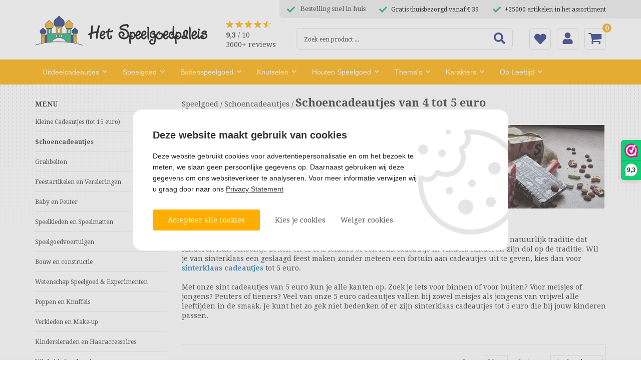

--- FILE ---
content_type: text/html; charset=UTF-8
request_url: https://www.hetspeelgoedpaleis.com/Speelgoed/Schoencadeautjes/Schoencadeautjes-van-4-tot-5-euro
body_size: 133969
content:
<!DOCTYPE html> 
<html xmlns="http://www.w3.org/1999/xhtml" xml:lang="nl" lang="nl">
	<head itemscope itemtype="http://schema.org/WebSite">

		<link rel="preload" as="style" onload="this.onload=null;this.rel='stylesheet'" href="/Plugins/jPushMenu/jPushMenu.css" />

		<!--
  (c) CCV Shop - www.ccvshop.nl
  Generated: 22-01-2026 @ 9:23:12
  Theme: Protom
  Node: web25
-->

<meta http-equiv="Content-Type" content="text/html; charset=UTF-8" /><meta http-equiv="X-UA-Compatible" content="IE=edge" /><meta name="viewport" content="width=device-width, initial-scale=1"><meta name="verify-v1" content="JwmVY0HBwIjD1rVnp7A1Td6dK7u1MXDBjhArYtxhi0A" /><meta name="google-site-verification" content="JwmVY0HBwIjD1rVnp7A1Td6dK7u1MXDBjhArYtxhi0A" /><meta name="csrf-token" content="7e8900ea88bf272e900bd9be9bbbd334d063b319344a054075fd6fd5fab008e0"><link rel="canonical" href="https://www.hetspeelgoedpaleis.com/Speelgoed/Schoencadeautjes/Schoencadeautjes-van-4-tot-5-euro" /><title itemprop="name">Schoencadeautjes van 4 tot 5 euro</title><link rel="shortcut icon" href="https://www.hetspeelgoedpaleis.com/Files/6/96000/96471/FavIcon/Z24C5F1k403494z382FRo497MwkehtC1.ico" type="image/x-icon" /><script type="text/javascript">var Logger=function(){var n=null,o={enable:function(){null!=n&&(window.console.debug=n)},disable:function(){n=console.debug,window.console.debug=function(){}}};return o}();Logger.disable();</script><!-- Framework js and css --><!-- LoadInlineJS: Plugins/Cookie/Cookie.js -->
<script>/** Node: web26 Source file: Plugins/Cookie/Cookie.js */

const Cookiepolice={preferences:[],type:{functional:'functional',statistic:'statistic',marketing:'marketing',},getPreferences:function(){return this.preferences},isAllowed:function(type){return this.getPreferences().includes(type)},init:function(preferences,whitelist){if(typeof document==='undefined'){return}
this.preferences=preferences;console.debug('👮 Cookiepolice init  ');console.debug('Cookie preferences: '+preferences);let cookieDesc=Object.getOwnPropertyDescriptor(Document.prototype,'cookie')||Object.getOwnPropertyDescriptor(HTMLDocument.prototype,'cookie')||Object.getOwnPropertyDescriptor(Document,'cookie');if(cookieDesc&&cookieDesc.configurable){Object.defineProperty(document,'cookie',{configurable:!0,get:function(){return cookieDesc.get.call(document)},set:function(val){try{const arguments=val?val.split(';'):[];let stringifiedAttributes='';let type=Cookiepolice.type.marketing;let expires=today=new Date();let name='';for(let i=0;i<arguments.length;i++){const parts=arguments[i].split('=');if(i==0){name=parts[0].trim()}
if(parts[0].trim()==='expires'){expires=new Date(parts[1])}
if(parts[0].trim()==='type'){type=parts[1]}else if(parts[0].trim()!=''){let value='';if(typeof parts[1]!=='undefined'){value=parts[1]}
stringifiedAttributes+=parts[0].trim()+'='+value+'; '}}
if(whitelist.includes(name)||preferences.includes(type)||expires.setHours(0,0,0,0)<today.setHours(0,0,0,0)){console.debug('Cookie allowed  :'+stringifiedAttributes);cookieDesc.set.call(document,val);return}
console.debug('Cookie blocked : '+type+' : '+stringifiedAttributes)}catch(e){console.debug(e)}}})}}};const Cookie={set:function(name,value,attributes){if(typeof document==='undefined'){return}
try{if(typeof attributes.expires==='number'){attributes.expires=new Date(Date.now()+attributes.expires*864e5)}
if(attributes.expires){attributes.expires=attributes.expires.toUTCString()}
name=encodeURIComponent(name).replace(/%(2[346B]|5E|60|7C)/g,decodeURIComponent).replace(/[()]/g,escape);value=encodeURIComponent(value).replace(/%(2[346BF]|3[AC-F]|40|5[BDE]|60|7[BCD])/g,decodeURIComponent)}catch(e){return''}
let stringifiedAttributes='';for(let attributeName in attributes){if(!attributes[attributeName]){continue}
stringifiedAttributes+='; '+attributeName;if(attributes[attributeName]===!0){continue}
stringifiedAttributes+='='+attributes[attributeName].split(';')[0]}
return(document.cookie=name+'='+value+stringifiedAttributes)},remove:function(name){this.set(name,'',{expires:-1})},get:function(name){if(typeof document==='undefined'||(arguments.length&&!name)){return}
const cookies=document.cookie?document.cookie.split('; '):[];const jar={};for(let i=0;i<cookies.length;i++){const parts=cookies[i].split('=');let value=parts.slice(1).join('=');try{const found=decodeURIComponent(parts[0]);if(value[0]==='"'){value=value.slice(1,-1)}
jar[found]=value.replace(/(%[\dA-F]{2})+/gi,decodeURIComponent);if(name===found){break}}catch(e){}}
return name?jar[name]:jar},}</script><!-- LoadInlineJS: /Plugins/jQuery/js/jquery-1.9.1.min.js -->
<script>/*! jQuery v1.9.1 | (c) 2005, 2012 jQuery Foundation, Inc. | jquery.org/license
//@ sourceMappingURL=jquery.min.map
*/(function(e,t){var n,r,i=typeof t,o=e.document,a=e.location,s=e.jQuery,u=e.$,l={},c=[],p="1.9.1",f=c.concat,d=c.push,h=c.slice,g=c.indexOf,m=l.toString,y=l.hasOwnProperty,v=p.trim,b=function(e,t){return new b.fn.init(e,t,r)},x=/[+-]?(?:\d*\.|)\d+(?:[eE][+-]?\d+|)/.source,w=/\S+/g,T=/^[\s\uFEFF\xA0]+|[\s\uFEFF\xA0]+$/g,N=/^(?:(<[\w\W]+>)[^>]*|#([\w-]*))$/,C=/^<(\w+)\s*\/?>(?:<\/\1>|)$/,k=/^[\],:{}\s]*$/,E=/(?:^|:|,)(?:\s*\[)+/g,S=/\\(?:["\\\/bfnrt]|u[\da-fA-F]{4})/g,A=/"[^"\\\r\n]*"|true|false|null|-?(?:\d+\.|)\d+(?:[eE][+-]?\d+|)/g,j=/^-ms-/,D=/-([\da-z])/gi,L=function(e,t){return t.toUpperCase()},H=function(e){(o.addEventListener||"load"===e.type||"complete"===o.readyState)&&(q(),b.ready())},q=function(){o.addEventListener?(o.removeEventListener("DOMContentLoaded",H,!1),e.removeEventListener("load",H,!1)):(o.detachEvent("onreadystatechange",H),e.detachEvent("onload",H))};b.fn=b.prototype={jquery:p,constructor:b,init:function(e,n,r){var i,a;if(!e)return this;if("string"==typeof e){if(i="<"===e.charAt(0)&&">"===e.charAt(e.length-1)&&e.length>=3?[null,e,null]:N.exec(e),!i||!i[1]&&n)return!n||n.jquery?(n||r).find(e):this.constructor(n).find(e);if(i[1]){if(n=n instanceof b?n[0]:n,b.merge(this,b.parseHTML(i[1],n&&n.nodeType?n.ownerDocument||n:o,!0)),C.test(i[1])&&b.isPlainObject(n))for(i in n)b.isFunction(this[i])?this[i](n[i]):this.attr(i,n[i]);return this}if(a=o.getElementById(i[2]),a&&a.parentNode){if(a.id!==i[2])return r.find(e);this.length=1,this[0]=a}return this.context=o,this.selector=e,this}return e.nodeType?(this.context=this[0]=e,this.length=1,this):b.isFunction(e)?r.ready(e):(e.selector!==t&&(this.selector=e.selector,this.context=e.context),b.makeArray(e,this))},selector:"",length:0,size:function(){return this.length},toArray:function(){return h.call(this)},get:function(e){return null==e?this.toArray():0>e?this[this.length+e]:this[e]},pushStack:function(e){var t=b.merge(this.constructor(),e);return t.prevObject=this,t.context=this.context,t},each:function(e,t){return b.each(this,e,t)},ready:function(e){return b.ready.promise().done(e),this},slice:function(){return this.pushStack(h.apply(this,arguments))},first:function(){return this.eq(0)},last:function(){return this.eq(-1)},eq:function(e){var t=this.length,n=+e+(0>e?t:0);return this.pushStack(n>=0&&t>n?[this[n]]:[])},map:function(e){return this.pushStack(b.map(this,function(t,n){return e.call(t,n,t)}))},end:function(){return this.prevObject||this.constructor(null)},push:d,sort:[].sort,splice:[].splice},b.fn.init.prototype=b.fn,b.extend=b.fn.extend=function(){var e,n,r,i,o,a,s=arguments[0]||{},u=1,l=arguments.length,c=!1;for("boolean"==typeof s&&(c=s,s=arguments[1]||{},u=2),"object"==typeof s||b.isFunction(s)||(s={}),l===u&&(s=this,--u);l>u;u++)if(null!=(o=arguments[u]))for(i in o)e=s[i],r=o[i],s!==r&&(c&&r&&(b.isPlainObject(r)||(n=b.isArray(r)))?(n?(n=!1,a=e&&b.isArray(e)?e:[]):a=e&&b.isPlainObject(e)?e:{},s[i]=b.extend(c,a,r)):r!==t&&(s[i]=r));return s},b.extend({noConflict:function(t){return e.$===b&&(e.$=u),t&&e.jQuery===b&&(e.jQuery=s),b},isReady:!1,readyWait:1,holdReady:function(e){e?b.readyWait++:b.ready(!0)},ready:function(e){if(e===!0?!--b.readyWait:!b.isReady){if(!o.body)return setTimeout(b.ready);b.isReady=!0,e!==!0&&--b.readyWait>0||(n.resolveWith(o,[b]),b.fn.trigger&&b(o).trigger("ready").off("ready"))}},isFunction:function(e){return"function"===b.type(e)},isArray:Array.isArray||function(e){return"array"===b.type(e)},isWindow:function(e){return null!=e&&e==e.window},isNumeric:function(e){return!isNaN(parseFloat(e))&&isFinite(e)},type:function(e){return null==e?e+"":"object"==typeof e||"function"==typeof e?l[m.call(e)]||"object":typeof e},isPlainObject:function(e){if(!e||"object"!==b.type(e)||e.nodeType||b.isWindow(e))return!1;try{if(e.constructor&&!y.call(e,"constructor")&&!y.call(e.constructor.prototype,"isPrototypeOf"))return!1}catch(n){return!1}var r;for(r in e);return r===t||y.call(e,r)},isEmptyObject:function(e){var t;for(t in e)return!1;return!0},error:function(e){throw Error(e)},parseHTML:function(e,t,n){if(!e||"string"!=typeof e)return null;"boolean"==typeof t&&(n=t,t=!1),t=t||o;var r=C.exec(e),i=!n&&[];return r?[t.createElement(r[1])]:(r=b.buildFragment([e],t,i),i&&b(i).remove(),b.merge([],r.childNodes))},parseJSON:function(n){return e.JSON&&e.JSON.parse?e.JSON.parse(n):null===n?n:"string"==typeof n&&(n=b.trim(n),n&&k.test(n.replace(S,"@").replace(A,"]").replace(E,"")))?Function("return "+n)():(b.error("Invalid JSON: "+n),t)},parseXML:function(n){var r,i;if(!n||"string"!=typeof n)return null;try{e.DOMParser?(i=new DOMParser,r=i.parseFromString(n,"text/xml")):(r=new ActiveXObject("Microsoft.XMLDOM"),r.async="false",r.loadXML(n))}catch(o){r=t}return r&&r.documentElement&&!r.getElementsByTagName("parsererror").length||b.error("Invalid XML: "+n),r},noop:function(){},globalEval:function(t){t&&b.trim(t)&&(e.execScript||function(t){e.eval.call(e,t)})(t)},camelCase:function(e){return e.replace(j,"ms-").replace(D,L)},nodeName:function(e,t){return e.nodeName&&e.nodeName.toLowerCase()===t.toLowerCase()},each:function(e,t,n){var r,i=0,o=e.length,a=M(e);if(n){if(a){for(;o>i;i++)if(r=t.apply(e[i],n),r===!1)break}else for(i in e)if(r=t.apply(e[i],n),r===!1)break}else if(a){for(;o>i;i++)if(r=t.call(e[i],i,e[i]),r===!1)break}else for(i in e)if(r=t.call(e[i],i,e[i]),r===!1)break;return e},trim:v&&!v.call("\ufeff\u00a0")?function(e){return null==e?"":v.call(e)}:function(e){return null==e?"":(e+"").replace(T,"")},makeArray:function(e,t){var n=t||[];return null!=e&&(M(Object(e))?b.merge(n,"string"==typeof e?[e]:e):d.call(n,e)),n},inArray:function(e,t,n){var r;if(t){if(g)return g.call(t,e,n);for(r=t.length,n=n?0>n?Math.max(0,r+n):n:0;r>n;n++)if(n in t&&t[n]===e)return n}return-1},merge:function(e,n){var r=n.length,i=e.length,o=0;if("number"==typeof r)for(;r>o;o++)e[i++]=n[o];else while(n[o]!==t)e[i++]=n[o++];return e.length=i,e},grep:function(e,t,n){var r,i=[],o=0,a=e.length;for(n=!!n;a>o;o++)r=!!t(e[o],o),n!==r&&i.push(e[o]);return i},map:function(e,t,n){var r,i=0,o=e.length,a=M(e),s=[];if(a)for(;o>i;i++)r=t(e[i],i,n),null!=r&&(s[s.length]=r);else for(i in e)r=t(e[i],i,n),null!=r&&(s[s.length]=r);return f.apply([],s)},guid:1,proxy:function(e,n){var r,i,o;return"string"==typeof n&&(o=e[n],n=e,e=o),b.isFunction(e)?(r=h.call(arguments,2),i=function(){return e.apply(n||this,r.concat(h.call(arguments)))},i.guid=e.guid=e.guid||b.guid++,i):t},access:function(e,n,r,i,o,a,s){var u=0,l=e.length,c=null==r;if("object"===b.type(r)){o=!0;for(u in r)b.access(e,n,u,r[u],!0,a,s)}else if(i!==t&&(o=!0,b.isFunction(i)||(s=!0),c&&(s?(n.call(e,i),n=null):(c=n,n=function(e,t,n){return c.call(b(e),n)})),n))for(;l>u;u++)n(e[u],r,s?i:i.call(e[u],u,n(e[u],r)));return o?e:c?n.call(e):l?n(e[0],r):a},now:function(){return(new Date).getTime()}}),b.ready.promise=function(t){if(!n)if(n=b.Deferred(),"complete"===o.readyState)setTimeout(b.ready);else if(o.addEventListener)o.addEventListener("DOMContentLoaded",H,!1),e.addEventListener("load",H,!1);else{o.attachEvent("onreadystatechange",H),e.attachEvent("onload",H);var r=!1;try{r=null==e.frameElement&&o.documentElement}catch(i){}r&&r.doScroll&&function a(){if(!b.isReady){try{r.doScroll("left")}catch(e){return setTimeout(a,50)}q(),b.ready()}}()}return n.promise(t)},b.each("Boolean Number String Function Array Date RegExp Object Error".split(" "),function(e,t){l["[object "+t+"]"]=t.toLowerCase()});function M(e){var t=e.length,n=b.type(e);return b.isWindow(e)?!1:1===e.nodeType&&t?!0:"array"===n||"function"!==n&&(0===t||"number"==typeof t&&t>0&&t-1 in e)}r=b(o);var _={};function F(e){var t=_[e]={};return b.each(e.match(w)||[],function(e,n){t[n]=!0}),t}b.Callbacks=function(e){e="string"==typeof e?_[e]||F(e):b.extend({},e);var n,r,i,o,a,s,u=[],l=!e.once&&[],c=function(t){for(r=e.memory&&t,i=!0,a=s||0,s=0,o=u.length,n=!0;u&&o>a;a++)if(u[a].apply(t[0],t[1])===!1&&e.stopOnFalse){r=!1;break}n=!1,u&&(l?l.length&&c(l.shift()):r?u=[]:p.disable())},p={add:function(){if(u){var t=u.length;(function i(t){b.each(t,function(t,n){var r=b.type(n);"function"===r?e.unique&&p.has(n)||u.push(n):n&&n.length&&"string"!==r&&i(n)})})(arguments),n?o=u.length:r&&(s=t,c(r))}return this},remove:function(){return u&&b.each(arguments,function(e,t){var r;while((r=b.inArray(t,u,r))>-1)u.splice(r,1),n&&(o>=r&&o--,a>=r&&a--)}),this},has:function(e){return e?b.inArray(e,u)>-1:!(!u||!u.length)},empty:function(){return u=[],this},disable:function(){return u=l=r=t,this},disabled:function(){return!u},lock:function(){return l=t,r||p.disable(),this},locked:function(){return!l},fireWith:function(e,t){return t=t||[],t=[e,t.slice?t.slice():t],!u||i&&!l||(n?l.push(t):c(t)),this},fire:function(){return p.fireWith(this,arguments),this},fired:function(){return!!i}};return p},b.extend({Deferred:function(e){var t=[["resolve","done",b.Callbacks("once memory"),"resolved"],["reject","fail",b.Callbacks("once memory"),"rejected"],["notify","progress",b.Callbacks("memory")]],n="pending",r={state:function(){return n},always:function(){return i.done(arguments).fail(arguments),this},then:function(){var e=arguments;return b.Deferred(function(n){b.each(t,function(t,o){var a=o[0],s=b.isFunction(e[t])&&e[t];i[o[1]](function(){var e=s&&s.apply(this,arguments);e&&b.isFunction(e.promise)?e.promise().done(n.resolve).fail(n.reject).progress(n.notify):n[a+"With"](this===r?n.promise():this,s?[e]:arguments)})}),e=null}).promise()},promise:function(e){return null!=e?b.extend(e,r):r}},i={};return r.pipe=r.then,b.each(t,function(e,o){var a=o[2],s=o[3];r[o[1]]=a.add,s&&a.add(function(){n=s},t[1^e][2].disable,t[2][2].lock),i[o[0]]=function(){return i[o[0]+"With"](this===i?r:this,arguments),this},i[o[0]+"With"]=a.fireWith}),r.promise(i),e&&e.call(i,i),i},when:function(e){var t=0,n=h.call(arguments),r=n.length,i=1!==r||e&&b.isFunction(e.promise)?r:0,o=1===i?e:b.Deferred(),a=function(e,t,n){return function(r){t[e]=this,n[e]=arguments.length>1?h.call(arguments):r,n===s?o.notifyWith(t,n):--i||o.resolveWith(t,n)}},s,u,l;if(r>1)for(s=Array(r),u=Array(r),l=Array(r);r>t;t++)n[t]&&b.isFunction(n[t].promise)?n[t].promise().done(a(t,l,n)).fail(o.reject).progress(a(t,u,s)):--i;return i||o.resolveWith(l,n),o.promise()}}),b.support=function(){var t,n,r,a,s,u,l,c,p,f,d=o.createElement("div");if(d.setAttribute("className","t"),d.innerHTML="  <link/><table></table><a href='/a'>a</a><input type='checkbox'/>",n=d.getElementsByTagName("*"),r=d.getElementsByTagName("a")[0],!n||!r||!n.length)return{};s=o.createElement("select"),l=s.appendChild(o.createElement("option")),a=d.getElementsByTagName("input")[0],r.style.cssText="top:1px;float:left;opacity:.5",t={getSetAttribute:"t"!==d.className,leadingWhitespace:3===d.firstChild.nodeType,tbody:!d.getElementsByTagName("tbody").length,htmlSerialize:!!d.getElementsByTagName("link").length,style:/top/.test(r.getAttribute("style")),hrefNormalized:"/a"===r.getAttribute("href"),opacity:/^0.5/.test(r.style.opacity),cssFloat:!!r.style.cssFloat,checkOn:!!a.value,optSelected:l.selected,enctype:!!o.createElement("form").enctype,html5Clone:"<:nav></:nav>"!==o.createElement("nav").cloneNode(!0).outerHTML,boxModel:"CSS1Compat"===o.compatMode,deleteExpando:!0,noCloneEvent:!0,inlineBlockNeedsLayout:!1,shrinkWrapBlocks:!1,reliableMarginRight:!0,boxSizingReliable:!0,pixelPosition:!1},a.checked=!0,t.noCloneChecked=a.cloneNode(!0).checked,s.disabled=!0,t.optDisabled=!l.disabled;try{delete d.test}catch(h){t.deleteExpando=!1}a=o.createElement("input"),a.setAttribute("value",""),t.input=""===a.getAttribute("value"),a.value="t",a.setAttribute("type","radio"),t.radioValue="t"===a.value,a.setAttribute("checked","t"),a.setAttribute("name","t"),u=o.createDocumentFragment(),u.appendChild(a),t.appendChecked=a.checked,t.checkClone=u.cloneNode(!0).cloneNode(!0).lastChild.checked,d.attachEvent&&(d.attachEvent("onclick",function(){t.noCloneEvent=!1}),d.cloneNode(!0).click());for(f in{submit:!0,change:!0,focusin:!0})d.setAttribute(c="on"+f,"t"),t[f+"Bubbles"]=c in e||d.attributes[c].expando===!1;return d.style.backgroundClip="content-box",d.cloneNode(!0).style.backgroundClip="",t.clearCloneStyle="content-box"===d.style.backgroundClip,b(function(){var n,r,a,s="padding:0;margin:0;border:0;display:block;box-sizing:content-box;-moz-box-sizing:content-box;-webkit-box-sizing:content-box;",u=o.getElementsByTagName("body")[0];u&&(n=o.createElement("div"),n.style.cssText="border:0;width:0;height:0;position:absolute;top:0;left:-9999px;margin-top:1px",u.appendChild(n).appendChild(d),d.innerHTML="<table><tr><td></td><td>t</td></tr></table>",a=d.getElementsByTagName("td"),a[0].style.cssText="padding:0;margin:0;border:0;display:none",p=0===a[0].offsetHeight,a[0].style.display="",a[1].style.display="none",t.reliableHiddenOffsets=p&&0===a[0].offsetHeight,d.innerHTML="",d.style.cssText="box-sizing:border-box;-moz-box-sizing:border-box;-webkit-box-sizing:border-box;padding:1px;border:1px;display:block;width:4px;margin-top:1%;position:absolute;top:1%;",t.boxSizing=4===d.offsetWidth,t.doesNotIncludeMarginInBodyOffset=1!==u.offsetTop,e.getComputedStyle&&(t.pixelPosition="1%"!==(e.getComputedStyle(d,null)||{}).top,t.boxSizingReliable="4px"===(e.getComputedStyle(d,null)||{width:"4px"}).width,r=d.appendChild(o.createElement("div")),r.style.cssText=d.style.cssText=s,r.style.marginRight=r.style.width="0",d.style.width="1px",t.reliableMarginRight=!parseFloat((e.getComputedStyle(r,null)||{}).marginRight)),typeof d.style.zoom!==i&&(d.innerHTML="",d.style.cssText=s+"width:1px;padding:1px;display:inline;zoom:1",t.inlineBlockNeedsLayout=3===d.offsetWidth,d.style.display="block",d.innerHTML="<div></div>",d.firstChild.style.width="5px",t.shrinkWrapBlocks=3!==d.offsetWidth,t.inlineBlockNeedsLayout&&(u.style.zoom=1)),u.removeChild(n),n=d=a=r=null)}),n=s=u=l=r=a=null,t}();var O=/(?:\{[\s\S]*\}|\[[\s\S]*\])$/,B=/([A-Z])/g;function P(e,n,r,i){if(b.acceptData(e)){var o,a,s=b.expando,u="string"==typeof n,l=e.nodeType,p=l?b.cache:e,f=l?e[s]:e[s]&&s;if(f&&p[f]&&(i||p[f].data)||!u||r!==t)return f||(l?e[s]=f=c.pop()||b.guid++:f=s),p[f]||(p[f]={},l||(p[f].toJSON=b.noop)),("object"==typeof n||"function"==typeof n)&&(i?p[f]=b.extend(p[f],n):p[f].data=b.extend(p[f].data,n)),o=p[f],i||(o.data||(o.data={}),o=o.data),r!==t&&(o[b.camelCase(n)]=r),u?(a=o[n],null==a&&(a=o[b.camelCase(n)])):a=o,a}}function R(e,t,n){if(b.acceptData(e)){var r,i,o,a=e.nodeType,s=a?b.cache:e,u=a?e[b.expando]:b.expando;if(s[u]){if(t&&(o=n?s[u]:s[u].data)){b.isArray(t)?t=t.concat(b.map(t,b.camelCase)):t in o?t=[t]:(t=b.camelCase(t),t=t in o?[t]:t.split(" "));for(r=0,i=t.length;i>r;r++)delete o[t[r]];if(!(n?$:b.isEmptyObject)(o))return}(n||(delete s[u].data,$(s[u])))&&(a?b.cleanData([e],!0):b.support.deleteExpando||s!=s.window?delete s[u]:s[u]=null)}}}b.extend({cache:{},expando:"jQuery"+(p+Math.random()).replace(/\D/g,""),noData:{embed:!0,object:"clsid:D27CDB6E-AE6D-11cf-96B8-444553540000",applet:!0},hasData:function(e){return e=e.nodeType?b.cache[e[b.expando]]:e[b.expando],!!e&&!$(e)},data:function(e,t,n){return P(e,t,n)},removeData:function(e,t){return R(e,t)},_data:function(e,t,n){return P(e,t,n,!0)},_removeData:function(e,t){return R(e,t,!0)},acceptData:function(e){if(e.nodeType&&1!==e.nodeType&&9!==e.nodeType)return!1;var t=e.nodeName&&b.noData[e.nodeName.toLowerCase()];return!t||t!==!0&&e.getAttribute("classid")===t}}),b.fn.extend({data:function(e,n){var r,i,o=this[0],a=0,s=null;if(e===t){if(this.length&&(s=b.data(o),1===o.nodeType&&!b._data(o,"parsedAttrs"))){for(r=o.attributes;r.length>a;a++)i=r[a].name,i.indexOf("data-")||(i=b.camelCase(i.slice(5)),W(o,i,s[i]));b._data(o,"parsedAttrs",!0)}return s}return"object"==typeof e?this.each(function(){b.data(this,e)}):b.access(this,function(n){return n===t?o?W(o,e,b.data(o,e)):null:(this.each(function(){b.data(this,e,n)}),t)},null,n,arguments.length>1,null,!0)},removeData:function(e){return this.each(function(){b.removeData(this,e)})}});function W(e,n,r){if(r===t&&1===e.nodeType){var i="data-"+n.replace(B,"-$1").toLowerCase();if(r=e.getAttribute(i),"string"==typeof r){try{r="true"===r?!0:"false"===r?!1:"null"===r?null:+r+""===r?+r:O.test(r)?b.parseJSON(r):r}catch(o){}b.data(e,n,r)}else r=t}return r}function $(e){var t;for(t in e)if(("data"!==t||!b.isEmptyObject(e[t]))&&"toJSON"!==t)return!1;return!0}b.extend({queue:function(e,n,r){var i;return e?(n=(n||"fx")+"queue",i=b._data(e,n),r&&(!i||b.isArray(r)?i=b._data(e,n,b.makeArray(r)):i.push(r)),i||[]):t},dequeue:function(e,t){t=t||"fx";var n=b.queue(e,t),r=n.length,i=n.shift(),o=b._queueHooks(e,t),a=function(){b.dequeue(e,t)};"inprogress"===i&&(i=n.shift(),r--),o.cur=i,i&&("fx"===t&&n.unshift("inprogress"),delete o.stop,i.call(e,a,o)),!r&&o&&o.empty.fire()},_queueHooks:function(e,t){var n=t+"queueHooks";return b._data(e,n)||b._data(e,n,{empty:b.Callbacks("once memory").add(function(){b._removeData(e,t+"queue"),b._removeData(e,n)})})}}),b.fn.extend({queue:function(e,n){var r=2;return"string"!=typeof e&&(n=e,e="fx",r--),r>arguments.length?b.queue(this[0],e):n===t?this:this.each(function(){var t=b.queue(this,e,n);b._queueHooks(this,e),"fx"===e&&"inprogress"!==t[0]&&b.dequeue(this,e)})},dequeue:function(e){return this.each(function(){b.dequeue(this,e)})},delay:function(e,t){return e=b.fx?b.fx.speeds[e]||e:e,t=t||"fx",this.queue(t,function(t,n){var r=setTimeout(t,e);n.stop=function(){clearTimeout(r)}})},clearQueue:function(e){return this.queue(e||"fx",[])},promise:function(e,n){var r,i=1,o=b.Deferred(),a=this,s=this.length,u=function(){--i||o.resolveWith(a,[a])};"string"!=typeof e&&(n=e,e=t),e=e||"fx";while(s--)r=b._data(a[s],e+"queueHooks"),r&&r.empty&&(i++,r.empty.add(u));return u(),o.promise(n)}});var I,z,X=/[\t\r\n]/g,U=/\r/g,V=/^(?:input|select|textarea|button|object)$/i,Y=/^(?:a|area)$/i,J=/^(?:checked|selected|autofocus|autoplay|async|controls|defer|disabled|hidden|loop|multiple|open|readonly|required|scoped)$/i,G=/^(?:checked|selected)$/i,Q=b.support.getSetAttribute,K=b.support.input;b.fn.extend({attr:function(e,t){return b.access(this,b.attr,e,t,arguments.length>1)},removeAttr:function(e){return this.each(function(){b.removeAttr(this,e)})},prop:function(e,t){return b.access(this,b.prop,e,t,arguments.length>1)},removeProp:function(e){return e=b.propFix[e]||e,this.each(function(){try{this[e]=t,delete this[e]}catch(n){}})},addClass:function(e){var t,n,r,i,o,a=0,s=this.length,u="string"==typeof e&&e;if(b.isFunction(e))return this.each(function(t){b(this).addClass(e.call(this,t,this.className))});if(u)for(t=(e||"").match(w)||[];s>a;a++)if(n=this[a],r=1===n.nodeType&&(n.className?(" "+n.className+" ").replace(X," "):" ")){o=0;while(i=t[o++])0>r.indexOf(" "+i+" ")&&(r+=i+" ");n.className=b.trim(r)}return this},removeClass:function(e){var t,n,r,i,o,a=0,s=this.length,u=0===arguments.length||"string"==typeof e&&e;if(b.isFunction(e))return this.each(function(t){b(this).removeClass(e.call(this,t,this.className))});if(u)for(t=(e||"").match(w)||[];s>a;a++)if(n=this[a],r=1===n.nodeType&&(n.className?(" "+n.className+" ").replace(X," "):"")){o=0;while(i=t[o++])while(r.indexOf(" "+i+" ")>=0)r=r.replace(" "+i+" "," ");n.className=e?b.trim(r):""}return this},toggleClass:function(e,t){var n=typeof e,r="boolean"==typeof t;return b.isFunction(e)?this.each(function(n){b(this).toggleClass(e.call(this,n,this.className,t),t)}):this.each(function(){if("string"===n){var o,a=0,s=b(this),u=t,l=e.match(w)||[];while(o=l[a++])u=r?u:!s.hasClass(o),s[u?"addClass":"removeClass"](o)}else(n===i||"boolean"===n)&&(this.className&&b._data(this,"__className__",this.className),this.className=this.className||e===!1?"":b._data(this,"__className__")||"")})},hasClass:function(e){var t=" "+e+" ",n=0,r=this.length;for(;r>n;n++)if(1===this[n].nodeType&&(" "+this[n].className+" ").replace(X," ").indexOf(t)>=0)return!0;return!1},val:function(e){var n,r,i,o=this[0];{if(arguments.length)return i=b.isFunction(e),this.each(function(n){var o,a=b(this);1===this.nodeType&&(o=i?e.call(this,n,a.val()):e,null==o?o="":"number"==typeof o?o+="":b.isArray(o)&&(o=b.map(o,function(e){return null==e?"":e+""})),r=b.valHooks[this.type]||b.valHooks[this.nodeName.toLowerCase()],r&&"set"in r&&r.set(this,o,"value")!==t||(this.value=o))});if(o)return r=b.valHooks[o.type]||b.valHooks[o.nodeName.toLowerCase()],r&&"get"in r&&(n=r.get(o,"value"))!==t?n:(n=o.value,"string"==typeof n?n.replace(U,""):null==n?"":n)}}}),b.extend({valHooks:{option:{get:function(e){var t=e.attributes.value;return!t||t.specified?e.value:e.text}},select:{get:function(e){var t,n,r=e.options,i=e.selectedIndex,o="select-one"===e.type||0>i,a=o?null:[],s=o?i+1:r.length,u=0>i?s:o?i:0;for(;s>u;u++)if(n=r[u],!(!n.selected&&u!==i||(b.support.optDisabled?n.disabled:null!==n.getAttribute("disabled"))||n.parentNode.disabled&&b.nodeName(n.parentNode,"optgroup"))){if(t=b(n).val(),o)return t;a.push(t)}return a},set:function(e,t){var n=b.makeArray(t);return b(e).find("option").each(function(){this.selected=b.inArray(b(this).val(),n)>=0}),n.length||(e.selectedIndex=-1),n}}},attr:function(e,n,r){var o,a,s,u=e.nodeType;if(e&&3!==u&&8!==u&&2!==u)return typeof e.getAttribute===i?b.prop(e,n,r):(a=1!==u||!b.isXMLDoc(e),a&&(n=n.toLowerCase(),o=b.attrHooks[n]||(J.test(n)?z:I)),r===t?o&&a&&"get"in o&&null!==(s=o.get(e,n))?s:(typeof e.getAttribute!==i&&(s=e.getAttribute(n)),null==s?t:s):null!==r?o&&a&&"set"in o&&(s=o.set(e,r,n))!==t?s:(e.setAttribute(n,r+""),r):(b.removeAttr(e,n),t))},removeAttr:function(e,t){var n,r,i=0,o=t&&t.match(w);if(o&&1===e.nodeType)while(n=o[i++])r=b.propFix[n]||n,J.test(n)?!Q&&G.test(n)?e[b.camelCase("default-"+n)]=e[r]=!1:e[r]=!1:b.attr(e,n,""),e.removeAttribute(Q?n:r)},attrHooks:{type:{set:function(e,t){if(!b.support.radioValue&&"radio"===t&&b.nodeName(e,"input")){var n=e.value;return e.setAttribute("type",t),n&&(e.value=n),t}}}},propFix:{tabindex:"tabIndex",readonly:"readOnly","for":"htmlFor","class":"className",maxlength:"maxLength",cellspacing:"cellSpacing",cellpadding:"cellPadding",rowspan:"rowSpan",colspan:"colSpan",usemap:"useMap",frameborder:"frameBorder",contenteditable:"contentEditable"},prop:function(e,n,r){var i,o,a,s=e.nodeType;if(e&&3!==s&&8!==s&&2!==s)return a=1!==s||!b.isXMLDoc(e),a&&(n=b.propFix[n]||n,o=b.propHooks[n]),r!==t?o&&"set"in o&&(i=o.set(e,r,n))!==t?i:e[n]=r:o&&"get"in o&&null!==(i=o.get(e,n))?i:e[n]},propHooks:{tabIndex:{get:function(e){var n=e.getAttributeNode("tabindex");return n&&n.specified?parseInt(n.value,10):V.test(e.nodeName)||Y.test(e.nodeName)&&e.href?0:t}}}}),z={get:function(e,n){var r=b.prop(e,n),i="boolean"==typeof r&&e.getAttribute(n),o="boolean"==typeof r?K&&Q?null!=i:G.test(n)?e[b.camelCase("default-"+n)]:!!i:e.getAttributeNode(n);return o&&o.value!==!1?n.toLowerCase():t},set:function(e,t,n){return t===!1?b.removeAttr(e,n):K&&Q||!G.test(n)?e.setAttribute(!Q&&b.propFix[n]||n,n):e[b.camelCase("default-"+n)]=e[n]=!0,n}},K&&Q||(b.attrHooks.value={get:function(e,n){var r=e.getAttributeNode(n);return b.nodeName(e,"input")?e.defaultValue:r&&r.specified?r.value:t},set:function(e,n,r){return b.nodeName(e,"input")?(e.defaultValue=n,t):I&&I.set(e,n,r)}}),Q||(I=b.valHooks.button={get:function(e,n){var r=e.getAttributeNode(n);return r&&("id"===n||"name"===n||"coords"===n?""!==r.value:r.specified)?r.value:t},set:function(e,n,r){var i=e.getAttributeNode(r);return i||e.setAttributeNode(i=e.ownerDocument.createAttribute(r)),i.value=n+="","value"===r||n===e.getAttribute(r)?n:t}},b.attrHooks.contenteditable={get:I.get,set:function(e,t,n){I.set(e,""===t?!1:t,n)}},b.each(["width","height"],function(e,n){b.attrHooks[n]=b.extend(b.attrHooks[n],{set:function(e,r){return""===r?(e.setAttribute(n,"auto"),r):t}})})),b.support.hrefNormalized||(b.each(["href","src","width","height"],function(e,n){b.attrHooks[n]=b.extend(b.attrHooks[n],{get:function(e){var r=e.getAttribute(n,2);return null==r?t:r}})}),b.each(["href","src"],function(e,t){b.propHooks[t]={get:function(e){return e.getAttribute(t,4)}}})),b.support.style||(b.attrHooks.style={get:function(e){return e.style.cssText||t},set:function(e,t){return e.style.cssText=t+""}}),b.support.optSelected||(b.propHooks.selected=b.extend(b.propHooks.selected,{get:function(e){var t=e.parentNode;return t&&(t.selectedIndex,t.parentNode&&t.parentNode.selectedIndex),null}})),b.support.enctype||(b.propFix.enctype="encoding"),b.support.checkOn||b.each(["radio","checkbox"],function(){b.valHooks[this]={get:function(e){return null===e.getAttribute("value")?"on":e.value}}}),b.each(["radio","checkbox"],function(){b.valHooks[this]=b.extend(b.valHooks[this],{set:function(e,n){return b.isArray(n)?e.checked=b.inArray(b(e).val(),n)>=0:t}})});var Z=/^(?:input|select|textarea)$/i,et=/^key/,tt=/^(?:mouse|contextmenu)|click/,nt=/^(?:focusinfocus|focusoutblur)$/,rt=/^([^.]*)(?:\.(.+)|)$/;function it(){return!0}function ot(){return!1}b.event={global:{},add:function(e,n,r,o,a){var s,u,l,c,p,f,d,h,g,m,y,v=b._data(e);if(v){r.handler&&(c=r,r=c.handler,a=c.selector),r.guid||(r.guid=b.guid++),(u=v.events)||(u=v.events={}),(f=v.handle)||(f=v.handle=function(e){return typeof b===i||e&&b.event.triggered===e.type?t:b.event.dispatch.apply(f.elem,arguments)},f.elem=e),n=(n||"").match(w)||[""],l=n.length;while(l--)s=rt.exec(n[l])||[],g=y=s[1],m=(s[2]||"").split(".").sort(),p=b.event.special[g]||{},g=(a?p.delegateType:p.bindType)||g,p=b.event.special[g]||{},d=b.extend({type:g,origType:y,data:o,handler:r,guid:r.guid,selector:a,needsContext:a&&b.expr.match.needsContext.test(a),namespace:m.join(".")},c),(h=u[g])||(h=u[g]=[],h.delegateCount=0,p.setup&&p.setup.call(e,o,m,f)!==!1||(e.addEventListener?e.addEventListener(g,f,!1):e.attachEvent&&e.attachEvent("on"+g,f))),p.add&&(p.add.call(e,d),d.handler.guid||(d.handler.guid=r.guid)),a?h.splice(h.delegateCount++,0,d):h.push(d),b.event.global[g]=!0;e=null}},remove:function(e,t,n,r,i){var o,a,s,u,l,c,p,f,d,h,g,m=b.hasData(e)&&b._data(e);if(m&&(c=m.events)){t=(t||"").match(w)||[""],l=t.length;while(l--)if(s=rt.exec(t[l])||[],d=g=s[1],h=(s[2]||"").split(".").sort(),d){p=b.event.special[d]||{},d=(r?p.delegateType:p.bindType)||d,f=c[d]||[],s=s[2]&&RegExp("(^|\\.)"+h.join("\\.(?:.*\\.|)")+"(\\.|$)"),u=o=f.length;while(o--)a=f[o],!i&&g!==a.origType||n&&n.guid!==a.guid||s&&!s.test(a.namespace)||r&&r!==a.selector&&("**"!==r||!a.selector)||(f.splice(o,1),a.selector&&f.delegateCount--,p.remove&&p.remove.call(e,a));u&&!f.length&&(p.teardown&&p.teardown.call(e,h,m.handle)!==!1||b.removeEvent(e,d,m.handle),delete c[d])}else for(d in c)b.event.remove(e,d+t[l],n,r,!0);b.isEmptyObject(c)&&(delete m.handle,b._removeData(e,"events"))}},trigger:function(n,r,i,a){var s,u,l,c,p,f,d,h=[i||o],g=y.call(n,"type")?n.type:n,m=y.call(n,"namespace")?n.namespace.split("."):[];if(l=f=i=i||o,3!==i.nodeType&&8!==i.nodeType&&!nt.test(g+b.event.triggered)&&(g.indexOf(".")>=0&&(m=g.split("."),g=m.shift(),m.sort()),u=0>g.indexOf(":")&&"on"+g,n=n[b.expando]?n:new b.Event(g,"object"==typeof n&&n),n.isTrigger=!0,n.namespace=m.join("."),n.namespace_re=n.namespace?RegExp("(^|\\.)"+m.join("\\.(?:.*\\.|)")+"(\\.|$)"):null,n.result=t,n.target||(n.target=i),r=null==r?[n]:b.makeArray(r,[n]),p=b.event.special[g]||{},a||!p.trigger||p.trigger.apply(i,r)!==!1)){if(!a&&!p.noBubble&&!b.isWindow(i)){for(c=p.delegateType||g,nt.test(c+g)||(l=l.parentNode);l;l=l.parentNode)h.push(l),f=l;f===(i.ownerDocument||o)&&h.push(f.defaultView||f.parentWindow||e)}d=0;while((l=h[d++])&&!n.isPropagationStopped())n.type=d>1?c:p.bindType||g,s=(b._data(l,"events")||{})[n.type]&&b._data(l,"handle"),s&&s.apply(l,r),s=u&&l[u],s&&b.acceptData(l)&&s.apply&&s.apply(l,r)===!1&&n.preventDefault();if(n.type=g,!(a||n.isDefaultPrevented()||p._default&&p._default.apply(i.ownerDocument,r)!==!1||"click"===g&&b.nodeName(i,"a")||!b.acceptData(i)||!u||!i[g]||b.isWindow(i))){f=i[u],f&&(i[u]=null),b.event.triggered=g;try{i[g]()}catch(v){}b.event.triggered=t,f&&(i[u]=f)}return n.result}},dispatch:function(e){e=b.event.fix(e);var n,r,i,o,a,s=[],u=h.call(arguments),l=(b._data(this,"events")||{})[e.type]||[],c=b.event.special[e.type]||{};if(u[0]=e,e.delegateTarget=this,!c.preDispatch||c.preDispatch.call(this,e)!==!1){s=b.event.handlers.call(this,e,l),n=0;while((o=s[n++])&&!e.isPropagationStopped()){e.currentTarget=o.elem,a=0;while((i=o.handlers[a++])&&!e.isImmediatePropagationStopped())(!e.namespace_re||e.namespace_re.test(i.namespace))&&(e.handleObj=i,e.data=i.data,r=((b.event.special[i.origType]||{}).handle||i.handler).apply(o.elem,u),r!==t&&(e.result=r)===!1&&(e.preventDefault(),e.stopPropagation()))}return c.postDispatch&&c.postDispatch.call(this,e),e.result}},handlers:function(e,n){var r,i,o,a,s=[],u=n.delegateCount,l=e.target;if(u&&l.nodeType&&(!e.button||"click"!==e.type))for(;l!=this;l=l.parentNode||this)if(1===l.nodeType&&(l.disabled!==!0||"click"!==e.type)){for(o=[],a=0;u>a;a++)i=n[a],r=i.selector+" ",o[r]===t&&(o[r]=i.needsContext?b(r,this).index(l)>=0:b.find(r,this,null,[l]).length),o[r]&&o.push(i);o.length&&s.push({elem:l,handlers:o})}return n.length>u&&s.push({elem:this,handlers:n.slice(u)}),s},fix:function(e){if(e[b.expando])return e;var t,n,r,i=e.type,a=e,s=this.fixHooks[i];s||(this.fixHooks[i]=s=tt.test(i)?this.mouseHooks:et.test(i)?this.keyHooks:{}),r=s.props?this.props.concat(s.props):this.props,e=new b.Event(a),t=r.length;while(t--)n=r[t],e[n]=a[n];return e.target||(e.target=a.srcElement||o),3===e.target.nodeType&&(e.target=e.target.parentNode),e.metaKey=!!e.metaKey,s.filter?s.filter(e,a):e},props:"altKey bubbles cancelable ctrlKey currentTarget eventPhase metaKey relatedTarget shiftKey target timeStamp view which".split(" "),fixHooks:{},keyHooks:{props:"char charCode key keyCode".split(" "),filter:function(e,t){return null==e.which&&(e.which=null!=t.charCode?t.charCode:t.keyCode),e}},mouseHooks:{props:"button buttons clientX clientY fromElement offsetX offsetY pageX pageY screenX screenY toElement".split(" "),filter:function(e,n){var r,i,a,s=n.button,u=n.fromElement;return null==e.pageX&&null!=n.clientX&&(i=e.target.ownerDocument||o,a=i.documentElement,r=i.body,e.pageX=n.clientX+(a&&a.scrollLeft||r&&r.scrollLeft||0)-(a&&a.clientLeft||r&&r.clientLeft||0),e.pageY=n.clientY+(a&&a.scrollTop||r&&r.scrollTop||0)-(a&&a.clientTop||r&&r.clientTop||0)),!e.relatedTarget&&u&&(e.relatedTarget=u===e.target?n.toElement:u),e.which||s===t||(e.which=1&s?1:2&s?3:4&s?2:0),e}},special:{load:{noBubble:!0},click:{trigger:function(){return b.nodeName(this,"input")&&"checkbox"===this.type&&this.click?(this.click(),!1):t}},focus:{trigger:function(){if(this!==o.activeElement&&this.focus)try{return this.focus(),!1}catch(e){}},delegateType:"focusin"},blur:{trigger:function(){return this===o.activeElement&&this.blur?(this.blur(),!1):t},delegateType:"focusout"},beforeunload:{postDispatch:function(e){e.result!==t&&(e.originalEvent.returnValue=e.result)}}},simulate:function(e,t,n,r){var i=b.extend(new b.Event,n,{type:e,isSimulated:!0,originalEvent:{}});r?b.event.trigger(i,null,t):b.event.dispatch.call(t,i),i.isDefaultPrevented()&&n.preventDefault()}},b.removeEvent=o.removeEventListener?function(e,t,n){e.removeEventListener&&e.removeEventListener(t,n,!1)}:function(e,t,n){var r="on"+t;e.detachEvent&&(typeof e[r]===i&&(e[r]=null),e.detachEvent(r,n))},b.Event=function(e,n){return this instanceof b.Event?(e&&e.type?(this.originalEvent=e,this.type=e.type,this.isDefaultPrevented=e.defaultPrevented||e.returnValue===!1||e.getPreventDefault&&e.getPreventDefault()?it:ot):this.type=e,n&&b.extend(this,n),this.timeStamp=e&&e.timeStamp||b.now(),this[b.expando]=!0,t):new b.Event(e,n)},b.Event.prototype={isDefaultPrevented:ot,isPropagationStopped:ot,isImmediatePropagationStopped:ot,preventDefault:function(){var e=this.originalEvent;this.isDefaultPrevented=it,e&&(e.preventDefault?e.preventDefault():e.returnValue=!1)},stopPropagation:function(){var e=this.originalEvent;this.isPropagationStopped=it,e&&(e.stopPropagation&&e.stopPropagation(),e.cancelBubble=!0)},stopImmediatePropagation:function(){this.isImmediatePropagationStopped=it,this.stopPropagation()}},b.each({mouseenter:"mouseover",mouseleave:"mouseout"},function(e,t){b.event.special[e]={delegateType:t,bindType:t,handle:function(e){var n,r=this,i=e.relatedTarget,o=e.handleObj;
return(!i||i!==r&&!b.contains(r,i))&&(e.type=o.origType,n=o.handler.apply(this,arguments),e.type=t),n}}}),b.support.submitBubbles||(b.event.special.submit={setup:function(){return b.nodeName(this,"form")?!1:(b.event.add(this,"click._submit keypress._submit",function(e){var n=e.target,r=b.nodeName(n,"input")||b.nodeName(n,"button")?n.form:t;r&&!b._data(r,"submitBubbles")&&(b.event.add(r,"submit._submit",function(e){e._submit_bubble=!0}),b._data(r,"submitBubbles",!0))}),t)},postDispatch:function(e){e._submit_bubble&&(delete e._submit_bubble,this.parentNode&&!e.isTrigger&&b.event.simulate("submit",this.parentNode,e,!0))},teardown:function(){return b.nodeName(this,"form")?!1:(b.event.remove(this,"._submit"),t)}}),b.support.changeBubbles||(b.event.special.change={setup:function(){return Z.test(this.nodeName)?(("checkbox"===this.type||"radio"===this.type)&&(b.event.add(this,"propertychange._change",function(e){"checked"===e.originalEvent.propertyName&&(this._just_changed=!0)}),b.event.add(this,"click._change",function(e){this._just_changed&&!e.isTrigger&&(this._just_changed=!1),b.event.simulate("change",this,e,!0)})),!1):(b.event.add(this,"beforeactivate._change",function(e){var t=e.target;Z.test(t.nodeName)&&!b._data(t,"changeBubbles")&&(b.event.add(t,"change._change",function(e){!this.parentNode||e.isSimulated||e.isTrigger||b.event.simulate("change",this.parentNode,e,!0)}),b._data(t,"changeBubbles",!0))}),t)},handle:function(e){var n=e.target;return this!==n||e.isSimulated||e.isTrigger||"radio"!==n.type&&"checkbox"!==n.type?e.handleObj.handler.apply(this,arguments):t},teardown:function(){return b.event.remove(this,"._change"),!Z.test(this.nodeName)}}),b.support.focusinBubbles||b.each({focus:"focusin",blur:"focusout"},function(e,t){var n=0,r=function(e){b.event.simulate(t,e.target,b.event.fix(e),!0)};b.event.special[t]={setup:function(){0===n++&&o.addEventListener(e,r,!0)},teardown:function(){0===--n&&o.removeEventListener(e,r,!0)}}}),b.fn.extend({on:function(e,n,r,i,o){var a,s;if("object"==typeof e){"string"!=typeof n&&(r=r||n,n=t);for(a in e)this.on(a,n,r,e[a],o);return this}if(null==r&&null==i?(i=n,r=n=t):null==i&&("string"==typeof n?(i=r,r=t):(i=r,r=n,n=t)),i===!1)i=ot;else if(!i)return this;return 1===o&&(s=i,i=function(e){return b().off(e),s.apply(this,arguments)},i.guid=s.guid||(s.guid=b.guid++)),this.each(function(){b.event.add(this,e,i,r,n)})},one:function(e,t,n,r){return this.on(e,t,n,r,1)},off:function(e,n,r){var i,o;if(e&&e.preventDefault&&e.handleObj)return i=e.handleObj,b(e.delegateTarget).off(i.namespace?i.origType+"."+i.namespace:i.origType,i.selector,i.handler),this;if("object"==typeof e){for(o in e)this.off(o,n,e[o]);return this}return(n===!1||"function"==typeof n)&&(r=n,n=t),r===!1&&(r=ot),this.each(function(){b.event.remove(this,e,r,n)})},bind:function(e,t,n){return this.on(e,null,t,n)},unbind:function(e,t){return this.off(e,null,t)},delegate:function(e,t,n,r){return this.on(t,e,n,r)},undelegate:function(e,t,n){return 1===arguments.length?this.off(e,"**"):this.off(t,e||"**",n)},trigger:function(e,t){return this.each(function(){b.event.trigger(e,t,this)})},triggerHandler:function(e,n){var r=this[0];return r?b.event.trigger(e,n,r,!0):t}}),function(e,t){var n,r,i,o,a,s,u,l,c,p,f,d,h,g,m,y,v,x="sizzle"+-new Date,w=e.document,T={},N=0,C=0,k=it(),E=it(),S=it(),A=typeof t,j=1<<31,D=[],L=D.pop,H=D.push,q=D.slice,M=D.indexOf||function(e){var t=0,n=this.length;for(;n>t;t++)if(this[t]===e)return t;return-1},_="[\\x20\\t\\r\\n\\f]",F="(?:\\\\.|[\\w-]|[^\\x00-\\xa0])+",O=F.replace("w","w#"),B="([*^$|!~]?=)",P="\\["+_+"*("+F+")"+_+"*(?:"+B+_+"*(?:(['\"])((?:\\\\.|[^\\\\])*?)\\3|("+O+")|)|)"+_+"*\\]",R=":("+F+")(?:\\(((['\"])((?:\\\\.|[^\\\\])*?)\\3|((?:\\\\.|[^\\\\()[\\]]|"+P.replace(3,8)+")*)|.*)\\)|)",W=RegExp("^"+_+"+|((?:^|[^\\\\])(?:\\\\.)*)"+_+"+$","g"),$=RegExp("^"+_+"*,"+_+"*"),I=RegExp("^"+_+"*([\\x20\\t\\r\\n\\f>+~])"+_+"*"),z=RegExp(R),X=RegExp("^"+O+"$"),U={ID:RegExp("^#("+F+")"),CLASS:RegExp("^\\.("+F+")"),NAME:RegExp("^\\[name=['\"]?("+F+")['\"]?\\]"),TAG:RegExp("^("+F.replace("w","w*")+")"),ATTR:RegExp("^"+P),PSEUDO:RegExp("^"+R),CHILD:RegExp("^:(only|first|last|nth|nth-last)-(child|of-type)(?:\\("+_+"*(even|odd|(([+-]|)(\\d*)n|)"+_+"*(?:([+-]|)"+_+"*(\\d+)|))"+_+"*\\)|)","i"),needsContext:RegExp("^"+_+"*[>+~]|:(even|odd|eq|gt|lt|nth|first|last)(?:\\("+_+"*((?:-\\d)?\\d*)"+_+"*\\)|)(?=[^-]|$)","i")},V=/[\x20\t\r\n\f]*[+~]/,Y=/^[^{]+\{\s*\[native code/,J=/^(?:#([\w-]+)|(\w+)|\.([\w-]+))$/,G=/^(?:input|select|textarea|button)$/i,Q=/^h\d$/i,K=/'|\\/g,Z=/\=[\x20\t\r\n\f]*([^'"\]]*)[\x20\t\r\n\f]*\]/g,et=/\\([\da-fA-F]{1,6}[\x20\t\r\n\f]?|.)/g,tt=function(e,t){var n="0x"+t-65536;return n!==n?t:0>n?String.fromCharCode(n+65536):String.fromCharCode(55296|n>>10,56320|1023&n)};try{q.call(w.documentElement.childNodes,0)[0].nodeType}catch(nt){q=function(e){var t,n=[];while(t=this[e++])n.push(t);return n}}function rt(e){return Y.test(e+"")}function it(){var e,t=[];return e=function(n,r){return t.push(n+=" ")>i.cacheLength&&delete e[t.shift()],e[n]=r}}function ot(e){return e[x]=!0,e}function at(e){var t=p.createElement("div");try{return e(t)}catch(n){return!1}finally{t=null}}function st(e,t,n,r){var i,o,a,s,u,l,f,g,m,v;if((t?t.ownerDocument||t:w)!==p&&c(t),t=t||p,n=n||[],!e||"string"!=typeof e)return n;if(1!==(s=t.nodeType)&&9!==s)return[];if(!d&&!r){if(i=J.exec(e))if(a=i[1]){if(9===s){if(o=t.getElementById(a),!o||!o.parentNode)return n;if(o.id===a)return n.push(o),n}else if(t.ownerDocument&&(o=t.ownerDocument.getElementById(a))&&y(t,o)&&o.id===a)return n.push(o),n}else{if(i[2])return H.apply(n,q.call(t.getElementsByTagName(e),0)),n;if((a=i[3])&&T.getByClassName&&t.getElementsByClassName)return H.apply(n,q.call(t.getElementsByClassName(a),0)),n}if(T.qsa&&!h.test(e)){if(f=!0,g=x,m=t,v=9===s&&e,1===s&&"object"!==t.nodeName.toLowerCase()){l=ft(e),(f=t.getAttribute("id"))?g=f.replace(K,"\\$&"):t.setAttribute("id",g),g="[id='"+g+"'] ",u=l.length;while(u--)l[u]=g+dt(l[u]);m=V.test(e)&&t.parentNode||t,v=l.join(",")}if(v)try{return H.apply(n,q.call(m.querySelectorAll(v),0)),n}catch(b){}finally{f||t.removeAttribute("id")}}}return wt(e.replace(W,"$1"),t,n,r)}a=st.isXML=function(e){var t=e&&(e.ownerDocument||e).documentElement;return t?"HTML"!==t.nodeName:!1},c=st.setDocument=function(e){var n=e?e.ownerDocument||e:w;return n!==p&&9===n.nodeType&&n.documentElement?(p=n,f=n.documentElement,d=a(n),T.tagNameNoComments=at(function(e){return e.appendChild(n.createComment("")),!e.getElementsByTagName("*").length}),T.attributes=at(function(e){e.innerHTML="<select></select>";var t=typeof e.lastChild.getAttribute("multiple");return"boolean"!==t&&"string"!==t}),T.getByClassName=at(function(e){return e.innerHTML="<div class='hidden e'></div><div class='hidden'></div>",e.getElementsByClassName&&e.getElementsByClassName("e").length?(e.lastChild.className="e",2===e.getElementsByClassName("e").length):!1}),T.getByName=at(function(e){e.id=x+0,e.innerHTML="<a name='"+x+"'></a><div name='"+x+"'></div>",f.insertBefore(e,f.firstChild);var t=n.getElementsByName&&n.getElementsByName(x).length===2+n.getElementsByName(x+0).length;return T.getIdNotName=!n.getElementById(x),f.removeChild(e),t}),i.attrHandle=at(function(e){return e.innerHTML="<a href='#'></a>",e.firstChild&&typeof e.firstChild.getAttribute!==A&&"#"===e.firstChild.getAttribute("href")})?{}:{href:function(e){return e.getAttribute("href",2)},type:function(e){return e.getAttribute("type")}},T.getIdNotName?(i.find.ID=function(e,t){if(typeof t.getElementById!==A&&!d){var n=t.getElementById(e);return n&&n.parentNode?[n]:[]}},i.filter.ID=function(e){var t=e.replace(et,tt);return function(e){return e.getAttribute("id")===t}}):(i.find.ID=function(e,n){if(typeof n.getElementById!==A&&!d){var r=n.getElementById(e);return r?r.id===e||typeof r.getAttributeNode!==A&&r.getAttributeNode("id").value===e?[r]:t:[]}},i.filter.ID=function(e){var t=e.replace(et,tt);return function(e){var n=typeof e.getAttributeNode!==A&&e.getAttributeNode("id");return n&&n.value===t}}),i.find.TAG=T.tagNameNoComments?function(e,n){return typeof n.getElementsByTagName!==A?n.getElementsByTagName(e):t}:function(e,t){var n,r=[],i=0,o=t.getElementsByTagName(e);if("*"===e){while(n=o[i++])1===n.nodeType&&r.push(n);return r}return o},i.find.NAME=T.getByName&&function(e,n){return typeof n.getElementsByName!==A?n.getElementsByName(name):t},i.find.CLASS=T.getByClassName&&function(e,n){return typeof n.getElementsByClassName===A||d?t:n.getElementsByClassName(e)},g=[],h=[":focus"],(T.qsa=rt(n.querySelectorAll))&&(at(function(e){e.innerHTML="<select><option selected=''></option></select>",e.querySelectorAll("[selected]").length||h.push("\\["+_+"*(?:checked|disabled|ismap|multiple|readonly|selected|value)"),e.querySelectorAll(":checked").length||h.push(":checked")}),at(function(e){e.innerHTML="<input type='hidden' i=''/>",e.querySelectorAll("[i^='']").length&&h.push("[*^$]="+_+"*(?:\"\"|'')"),e.querySelectorAll(":enabled").length||h.push(":enabled",":disabled"),e.querySelectorAll("*,:x"),h.push(",.*:")})),(T.matchesSelector=rt(m=f.matchesSelector||f.mozMatchesSelector||f.webkitMatchesSelector||f.oMatchesSelector||f.msMatchesSelector))&&at(function(e){T.disconnectedMatch=m.call(e,"div"),m.call(e,"[s!='']:x"),g.push("!=",R)}),h=RegExp(h.join("|")),g=RegExp(g.join("|")),y=rt(f.contains)||f.compareDocumentPosition?function(e,t){var n=9===e.nodeType?e.documentElement:e,r=t&&t.parentNode;return e===r||!(!r||1!==r.nodeType||!(n.contains?n.contains(r):e.compareDocumentPosition&&16&e.compareDocumentPosition(r)))}:function(e,t){if(t)while(t=t.parentNode)if(t===e)return!0;return!1},v=f.compareDocumentPosition?function(e,t){var r;return e===t?(u=!0,0):(r=t.compareDocumentPosition&&e.compareDocumentPosition&&e.compareDocumentPosition(t))?1&r||e.parentNode&&11===e.parentNode.nodeType?e===n||y(w,e)?-1:t===n||y(w,t)?1:0:4&r?-1:1:e.compareDocumentPosition?-1:1}:function(e,t){var r,i=0,o=e.parentNode,a=t.parentNode,s=[e],l=[t];if(e===t)return u=!0,0;if(!o||!a)return e===n?-1:t===n?1:o?-1:a?1:0;if(o===a)return ut(e,t);r=e;while(r=r.parentNode)s.unshift(r);r=t;while(r=r.parentNode)l.unshift(r);while(s[i]===l[i])i++;return i?ut(s[i],l[i]):s[i]===w?-1:l[i]===w?1:0},u=!1,[0,0].sort(v),T.detectDuplicates=u,p):p},st.matches=function(e,t){return st(e,null,null,t)},st.matchesSelector=function(e,t){if((e.ownerDocument||e)!==p&&c(e),t=t.replace(Z,"='$1']"),!(!T.matchesSelector||d||g&&g.test(t)||h.test(t)))try{var n=m.call(e,t);if(n||T.disconnectedMatch||e.document&&11!==e.document.nodeType)return n}catch(r){}return st(t,p,null,[e]).length>0},st.contains=function(e,t){return(e.ownerDocument||e)!==p&&c(e),y(e,t)},st.attr=function(e,t){var n;return(e.ownerDocument||e)!==p&&c(e),d||(t=t.toLowerCase()),(n=i.attrHandle[t])?n(e):d||T.attributes?e.getAttribute(t):((n=e.getAttributeNode(t))||e.getAttribute(t))&&e[t]===!0?t:n&&n.specified?n.value:null},st.error=function(e){throw Error("Syntax error, unrecognized expression: "+e)},st.uniqueSort=function(e){var t,n=[],r=1,i=0;if(u=!T.detectDuplicates,e.sort(v),u){for(;t=e[r];r++)t===e[r-1]&&(i=n.push(r));while(i--)e.splice(n[i],1)}return e};function ut(e,t){var n=t&&e,r=n&&(~t.sourceIndex||j)-(~e.sourceIndex||j);if(r)return r;if(n)while(n=n.nextSibling)if(n===t)return-1;return e?1:-1}function lt(e){return function(t){var n=t.nodeName.toLowerCase();return"input"===n&&t.type===e}}function ct(e){return function(t){var n=t.nodeName.toLowerCase();return("input"===n||"button"===n)&&t.type===e}}function pt(e){return ot(function(t){return t=+t,ot(function(n,r){var i,o=e([],n.length,t),a=o.length;while(a--)n[i=o[a]]&&(n[i]=!(r[i]=n[i]))})})}o=st.getText=function(e){var t,n="",r=0,i=e.nodeType;if(i){if(1===i||9===i||11===i){if("string"==typeof e.textContent)return e.textContent;for(e=e.firstChild;e;e=e.nextSibling)n+=o(e)}else if(3===i||4===i)return e.nodeValue}else for(;t=e[r];r++)n+=o(t);return n},i=st.selectors={cacheLength:50,createPseudo:ot,match:U,find:{},relative:{">":{dir:"parentNode",first:!0}," ":{dir:"parentNode"},"+":{dir:"previousSibling",first:!0},"~":{dir:"previousSibling"}},preFilter:{ATTR:function(e){return e[1]=e[1].replace(et,tt),e[3]=(e[4]||e[5]||"").replace(et,tt),"~="===e[2]&&(e[3]=" "+e[3]+" "),e.slice(0,4)},CHILD:function(e){return e[1]=e[1].toLowerCase(),"nth"===e[1].slice(0,3)?(e[3]||st.error(e[0]),e[4]=+(e[4]?e[5]+(e[6]||1):2*("even"===e[3]||"odd"===e[3])),e[5]=+(e[7]+e[8]||"odd"===e[3])):e[3]&&st.error(e[0]),e},PSEUDO:function(e){var t,n=!e[5]&&e[2];return U.CHILD.test(e[0])?null:(e[4]?e[2]=e[4]:n&&z.test(n)&&(t=ft(n,!0))&&(t=n.indexOf(")",n.length-t)-n.length)&&(e[0]=e[0].slice(0,t),e[2]=n.slice(0,t)),e.slice(0,3))}},filter:{TAG:function(e){return"*"===e?function(){return!0}:(e=e.replace(et,tt).toLowerCase(),function(t){return t.nodeName&&t.nodeName.toLowerCase()===e})},CLASS:function(e){var t=k[e+" "];return t||(t=RegExp("(^|"+_+")"+e+"("+_+"|$)"))&&k(e,function(e){return t.test(e.className||typeof e.getAttribute!==A&&e.getAttribute("class")||"")})},ATTR:function(e,t,n){return function(r){var i=st.attr(r,e);return null==i?"!="===t:t?(i+="","="===t?i===n:"!="===t?i!==n:"^="===t?n&&0===i.indexOf(n):"*="===t?n&&i.indexOf(n)>-1:"$="===t?n&&i.slice(-n.length)===n:"~="===t?(" "+i+" ").indexOf(n)>-1:"|="===t?i===n||i.slice(0,n.length+1)===n+"-":!1):!0}},CHILD:function(e,t,n,r,i){var o="nth"!==e.slice(0,3),a="last"!==e.slice(-4),s="of-type"===t;return 1===r&&0===i?function(e){return!!e.parentNode}:function(t,n,u){var l,c,p,f,d,h,g=o!==a?"nextSibling":"previousSibling",m=t.parentNode,y=s&&t.nodeName.toLowerCase(),v=!u&&!s;if(m){if(o){while(g){p=t;while(p=p[g])if(s?p.nodeName.toLowerCase()===y:1===p.nodeType)return!1;h=g="only"===e&&!h&&"nextSibling"}return!0}if(h=[a?m.firstChild:m.lastChild],a&&v){c=m[x]||(m[x]={}),l=c[e]||[],d=l[0]===N&&l[1],f=l[0]===N&&l[2],p=d&&m.childNodes[d];while(p=++d&&p&&p[g]||(f=d=0)||h.pop())if(1===p.nodeType&&++f&&p===t){c[e]=[N,d,f];break}}else if(v&&(l=(t[x]||(t[x]={}))[e])&&l[0]===N)f=l[1];else while(p=++d&&p&&p[g]||(f=d=0)||h.pop())if((s?p.nodeName.toLowerCase()===y:1===p.nodeType)&&++f&&(v&&((p[x]||(p[x]={}))[e]=[N,f]),p===t))break;return f-=i,f===r||0===f%r&&f/r>=0}}},PSEUDO:function(e,t){var n,r=i.pseudos[e]||i.setFilters[e.toLowerCase()]||st.error("unsupported pseudo: "+e);return r[x]?r(t):r.length>1?(n=[e,e,"",t],i.setFilters.hasOwnProperty(e.toLowerCase())?ot(function(e,n){var i,o=r(e,t),a=o.length;while(a--)i=M.call(e,o[a]),e[i]=!(n[i]=o[a])}):function(e){return r(e,0,n)}):r}},pseudos:{not:ot(function(e){var t=[],n=[],r=s(e.replace(W,"$1"));return r[x]?ot(function(e,t,n,i){var o,a=r(e,null,i,[]),s=e.length;while(s--)(o=a[s])&&(e[s]=!(t[s]=o))}):function(e,i,o){return t[0]=e,r(t,null,o,n),!n.pop()}}),has:ot(function(e){return function(t){return st(e,t).length>0}}),contains:ot(function(e){return function(t){return(t.textContent||t.innerText||o(t)).indexOf(e)>-1}}),lang:ot(function(e){return X.test(e||"")||st.error("unsupported lang: "+e),e=e.replace(et,tt).toLowerCase(),function(t){var n;do if(n=d?t.getAttribute("xml:lang")||t.getAttribute("lang"):t.lang)return n=n.toLowerCase(),n===e||0===n.indexOf(e+"-");while((t=t.parentNode)&&1===t.nodeType);return!1}}),target:function(t){var n=e.location&&e.location.hash;return n&&n.slice(1)===t.id},root:function(e){return e===f},focus:function(e){return e===p.activeElement&&(!p.hasFocus||p.hasFocus())&&!!(e.type||e.href||~e.tabIndex)},enabled:function(e){return e.disabled===!1},disabled:function(e){return e.disabled===!0},checked:function(e){var t=e.nodeName.toLowerCase();return"input"===t&&!!e.checked||"option"===t&&!!e.selected},selected:function(e){return e.parentNode&&e.parentNode.selectedIndex,e.selected===!0},empty:function(e){for(e=e.firstChild;e;e=e.nextSibling)if(e.nodeName>"@"||3===e.nodeType||4===e.nodeType)return!1;return!0},parent:function(e){return!i.pseudos.empty(e)},header:function(e){return Q.test(e.nodeName)},input:function(e){return G.test(e.nodeName)},button:function(e){var t=e.nodeName.toLowerCase();return"input"===t&&"button"===e.type||"button"===t},text:function(e){var t;return"input"===e.nodeName.toLowerCase()&&"text"===e.type&&(null==(t=e.getAttribute("type"))||t.toLowerCase()===e.type)},first:pt(function(){return[0]}),last:pt(function(e,t){return[t-1]}),eq:pt(function(e,t,n){return[0>n?n+t:n]}),even:pt(function(e,t){var n=0;for(;t>n;n+=2)e.push(n);return e}),odd:pt(function(e,t){var n=1;for(;t>n;n+=2)e.push(n);return e}),lt:pt(function(e,t,n){var r=0>n?n+t:n;for(;--r>=0;)e.push(r);return e}),gt:pt(function(e,t,n){var r=0>n?n+t:n;for(;t>++r;)e.push(r);return e})}};for(n in{radio:!0,checkbox:!0,file:!0,password:!0,image:!0})i.pseudos[n]=lt(n);for(n in{submit:!0,reset:!0})i.pseudos[n]=ct(n);function ft(e,t){var n,r,o,a,s,u,l,c=E[e+" "];if(c)return t?0:c.slice(0);s=e,u=[],l=i.preFilter;while(s){(!n||(r=$.exec(s)))&&(r&&(s=s.slice(r[0].length)||s),u.push(o=[])),n=!1,(r=I.exec(s))&&(n=r.shift(),o.push({value:n,type:r[0].replace(W," ")}),s=s.slice(n.length));for(a in i.filter)!(r=U[a].exec(s))||l[a]&&!(r=l[a](r))||(n=r.shift(),o.push({value:n,type:a,matches:r}),s=s.slice(n.length));if(!n)break}return t?s.length:s?st.error(e):E(e,u).slice(0)}function dt(e){var t=0,n=e.length,r="";for(;n>t;t++)r+=e[t].value;return r}function ht(e,t,n){var i=t.dir,o=n&&"parentNode"===i,a=C++;return t.first?function(t,n,r){while(t=t[i])if(1===t.nodeType||o)return e(t,n,r)}:function(t,n,s){var u,l,c,p=N+" "+a;if(s){while(t=t[i])if((1===t.nodeType||o)&&e(t,n,s))return!0}else while(t=t[i])if(1===t.nodeType||o)if(c=t[x]||(t[x]={}),(l=c[i])&&l[0]===p){if((u=l[1])===!0||u===r)return u===!0}else if(l=c[i]=[p],l[1]=e(t,n,s)||r,l[1]===!0)return!0}}function gt(e){return e.length>1?function(t,n,r){var i=e.length;while(i--)if(!e[i](t,n,r))return!1;return!0}:e[0]}function mt(e,t,n,r,i){var o,a=[],s=0,u=e.length,l=null!=t;for(;u>s;s++)(o=e[s])&&(!n||n(o,r,i))&&(a.push(o),l&&t.push(s));return a}function yt(e,t,n,r,i,o){return r&&!r[x]&&(r=yt(r)),i&&!i[x]&&(i=yt(i,o)),ot(function(o,a,s,u){var l,c,p,f=[],d=[],h=a.length,g=o||xt(t||"*",s.nodeType?[s]:s,[]),m=!e||!o&&t?g:mt(g,f,e,s,u),y=n?i||(o?e:h||r)?[]:a:m;if(n&&n(m,y,s,u),r){l=mt(y,d),r(l,[],s,u),c=l.length;while(c--)(p=l[c])&&(y[d[c]]=!(m[d[c]]=p))}if(o){if(i||e){if(i){l=[],c=y.length;while(c--)(p=y[c])&&l.push(m[c]=p);i(null,y=[],l,u)}c=y.length;while(c--)(p=y[c])&&(l=i?M.call(o,p):f[c])>-1&&(o[l]=!(a[l]=p))}}else y=mt(y===a?y.splice(h,y.length):y),i?i(null,a,y,u):H.apply(a,y)})}function vt(e){var t,n,r,o=e.length,a=i.relative[e[0].type],s=a||i.relative[" "],u=a?1:0,c=ht(function(e){return e===t},s,!0),p=ht(function(e){return M.call(t,e)>-1},s,!0),f=[function(e,n,r){return!a&&(r||n!==l)||((t=n).nodeType?c(e,n,r):p(e,n,r))}];for(;o>u;u++)if(n=i.relative[e[u].type])f=[ht(gt(f),n)];else{if(n=i.filter[e[u].type].apply(null,e[u].matches),n[x]){for(r=++u;o>r;r++)if(i.relative[e[r].type])break;return yt(u>1&&gt(f),u>1&&dt(e.slice(0,u-1)).replace(W,"$1"),n,r>u&&vt(e.slice(u,r)),o>r&&vt(e=e.slice(r)),o>r&&dt(e))}f.push(n)}return gt(f)}function bt(e,t){var n=0,o=t.length>0,a=e.length>0,s=function(s,u,c,f,d){var h,g,m,y=[],v=0,b="0",x=s&&[],w=null!=d,T=l,C=s||a&&i.find.TAG("*",d&&u.parentNode||u),k=N+=null==T?1:Math.random()||.1;for(w&&(l=u!==p&&u,r=n);null!=(h=C[b]);b++){if(a&&h){g=0;while(m=e[g++])if(m(h,u,c)){f.push(h);break}w&&(N=k,r=++n)}o&&((h=!m&&h)&&v--,s&&x.push(h))}if(v+=b,o&&b!==v){g=0;while(m=t[g++])m(x,y,u,c);if(s){if(v>0)while(b--)x[b]||y[b]||(y[b]=L.call(f));y=mt(y)}H.apply(f,y),w&&!s&&y.length>0&&v+t.length>1&&st.uniqueSort(f)}return w&&(N=k,l=T),x};return o?ot(s):s}s=st.compile=function(e,t){var n,r=[],i=[],o=S[e+" "];if(!o){t||(t=ft(e)),n=t.length;while(n--)o=vt(t[n]),o[x]?r.push(o):i.push(o);o=S(e,bt(i,r))}return o};function xt(e,t,n){var r=0,i=t.length;for(;i>r;r++)st(e,t[r],n);return n}function wt(e,t,n,r){var o,a,u,l,c,p=ft(e);if(!r&&1===p.length){if(a=p[0]=p[0].slice(0),a.length>2&&"ID"===(u=a[0]).type&&9===t.nodeType&&!d&&i.relative[a[1].type]){if(t=i.find.ID(u.matches[0].replace(et,tt),t)[0],!t)return n;e=e.slice(a.shift().value.length)}o=U.needsContext.test(e)?0:a.length;while(o--){if(u=a[o],i.relative[l=u.type])break;if((c=i.find[l])&&(r=c(u.matches[0].replace(et,tt),V.test(a[0].type)&&t.parentNode||t))){if(a.splice(o,1),e=r.length&&dt(a),!e)return H.apply(n,q.call(r,0)),n;break}}}return s(e,p)(r,t,d,n,V.test(e)),n}i.pseudos.nth=i.pseudos.eq;function Tt(){}i.filters=Tt.prototype=i.pseudos,i.setFilters=new Tt,c(),st.attr=b.attr,b.find=st,b.expr=st.selectors,b.expr[":"]=b.expr.pseudos,b.unique=st.uniqueSort,b.text=st.getText,b.isXMLDoc=st.isXML,b.contains=st.contains}(e);var at=/Until$/,st=/^(?:parents|prev(?:Until|All))/,ut=/^.[^:#\[\.,]*$/,lt=b.expr.match.needsContext,ct={children:!0,contents:!0,next:!0,prev:!0};b.fn.extend({find:function(e){var t,n,r,i=this.length;if("string"!=typeof e)return r=this,this.pushStack(b(e).filter(function(){for(t=0;i>t;t++)if(b.contains(r[t],this))return!0}));for(n=[],t=0;i>t;t++)b.find(e,this[t],n);return n=this.pushStack(i>1?b.unique(n):n),n.selector=(this.selector?this.selector+" ":"")+e,n},has:function(e){var t,n=b(e,this),r=n.length;return this.filter(function(){for(t=0;r>t;t++)if(b.contains(this,n[t]))return!0})},not:function(e){return this.pushStack(ft(this,e,!1))},filter:function(e){return this.pushStack(ft(this,e,!0))},is:function(e){return!!e&&("string"==typeof e?lt.test(e)?b(e,this.context).index(this[0])>=0:b.filter(e,this).length>0:this.filter(e).length>0)},closest:function(e,t){var n,r=0,i=this.length,o=[],a=lt.test(e)||"string"!=typeof e?b(e,t||this.context):0;for(;i>r;r++){n=this[r];while(n&&n.ownerDocument&&n!==t&&11!==n.nodeType){if(a?a.index(n)>-1:b.find.matchesSelector(n,e)){o.push(n);break}n=n.parentNode}}return this.pushStack(o.length>1?b.unique(o):o)},index:function(e){return e?"string"==typeof e?b.inArray(this[0],b(e)):b.inArray(e.jquery?e[0]:e,this):this[0]&&this[0].parentNode?this.first().prevAll().length:-1},add:function(e,t){var n="string"==typeof e?b(e,t):b.makeArray(e&&e.nodeType?[e]:e),r=b.merge(this.get(),n);return this.pushStack(b.unique(r))},addBack:function(e){return this.add(null==e?this.prevObject:this.prevObject.filter(e))}}),b.fn.andSelf=b.fn.addBack;function pt(e,t){do e=e[t];while(e&&1!==e.nodeType);return e}b.each({parent:function(e){var t=e.parentNode;return t&&11!==t.nodeType?t:null},parents:function(e){return b.dir(e,"parentNode")},parentsUntil:function(e,t,n){return b.dir(e,"parentNode",n)},next:function(e){return pt(e,"nextSibling")},prev:function(e){return pt(e,"previousSibling")},nextAll:function(e){return b.dir(e,"nextSibling")},prevAll:function(e){return b.dir(e,"previousSibling")},nextUntil:function(e,t,n){return b.dir(e,"nextSibling",n)},prevUntil:function(e,t,n){return b.dir(e,"previousSibling",n)},siblings:function(e){return b.sibling((e.parentNode||{}).firstChild,e)},children:function(e){return b.sibling(e.firstChild)},contents:function(e){return b.nodeName(e,"iframe")?e.contentDocument||e.contentWindow.document:b.merge([],e.childNodes)}},function(e,t){b.fn[e]=function(n,r){var i=b.map(this,t,n);return at.test(e)||(r=n),r&&"string"==typeof r&&(i=b.filter(r,i)),i=this.length>1&&!ct[e]?b.unique(i):i,this.length>1&&st.test(e)&&(i=i.reverse()),this.pushStack(i)}}),b.extend({filter:function(e,t,n){return n&&(e=":not("+e+")"),1===t.length?b.find.matchesSelector(t[0],e)?[t[0]]:[]:b.find.matches(e,t)},dir:function(e,n,r){var i=[],o=e[n];while(o&&9!==o.nodeType&&(r===t||1!==o.nodeType||!b(o).is(r)))1===o.nodeType&&i.push(o),o=o[n];return i},sibling:function(e,t){var n=[];for(;e;e=e.nextSibling)1===e.nodeType&&e!==t&&n.push(e);return n}});function ft(e,t,n){if(t=t||0,b.isFunction(t))return b.grep(e,function(e,r){var i=!!t.call(e,r,e);return i===n});if(t.nodeType)return b.grep(e,function(e){return e===t===n});if("string"==typeof t){var r=b.grep(e,function(e){return 1===e.nodeType});if(ut.test(t))return b.filter(t,r,!n);t=b.filter(t,r)}return b.grep(e,function(e){return b.inArray(e,t)>=0===n})}function dt(e){var t=ht.split("|"),n=e.createDocumentFragment();if(n.createElement)while(t.length)n.createElement(t.pop());return n}var ht="abbr|article|aside|audio|bdi|canvas|data|datalist|details|figcaption|figure|footer|header|hgroup|mark|meter|nav|output|progress|section|summary|time|video",gt=/ jQuery\d+="(?:null|\d+)"/g,mt=RegExp("<(?:"+ht+")[\\s/>]","i"),yt=/^\s+/,vt=/<(?!area|br|col|embed|hr|img|input|link|meta|param)(([\w:]+)[^>]*)\/>/gi,bt=/<([\w:]+)/,xt=/<tbody/i,wt=/<|&#?\w+;/,Tt=/<(?:script|style|link)/i,Nt=/^(?:checkbox|radio)$/i,Ct=/checked\s*(?:[^=]|=\s*.checked.)/i,kt=/^$|\/(?:java|ecma)script/i,Et=/^true\/(.*)/,St=/^\s*<!(?:\[CDATA\[|--)|(?:\]\]|--)>\s*$/g,At={option:[1,"<select multiple='multiple'>","</select>"],legend:[1,"<fieldset>","</fieldset>"],area:[1,"<map>","</map>"],param:[1,"<object>","</object>"],thead:[1,"<table>","</table>"],tr:[2,"<table><tbody>","</tbody></table>"],col:[2,"<table><tbody></tbody><colgroup>","</colgroup></table>"],td:[3,"<table><tbody><tr>","</tr></tbody></table>"],_default:b.support.htmlSerialize?[0,"",""]:[1,"X<div>","</div>"]},jt=dt(o),Dt=jt.appendChild(o.createElement("div"));At.optgroup=At.option,At.tbody=At.tfoot=At.colgroup=At.caption=At.thead,At.th=At.td,b.fn.extend({text:function(e){return b.access(this,function(e){return e===t?b.text(this):this.empty().append((this[0]&&this[0].ownerDocument||o).createTextNode(e))},null,e,arguments.length)},wrapAll:function(e){if(b.isFunction(e))return this.each(function(t){b(this).wrapAll(e.call(this,t))});if(this[0]){var t=b(e,this[0].ownerDocument).eq(0).clone(!0);this[0].parentNode&&t.insertBefore(this[0]),t.map(function(){var e=this;while(e.firstChild&&1===e.firstChild.nodeType)e=e.firstChild;return e}).append(this)}return this},wrapInner:function(e){return b.isFunction(e)?this.each(function(t){b(this).wrapInner(e.call(this,t))}):this.each(function(){var t=b(this),n=t.contents();n.length?n.wrapAll(e):t.append(e)})},wrap:function(e){var t=b.isFunction(e);return this.each(function(n){b(this).wrapAll(t?e.call(this,n):e)})},unwrap:function(){return this.parent().each(function(){b.nodeName(this,"body")||b(this).replaceWith(this.childNodes)}).end()},append:function(){return this.domManip(arguments,!0,function(e){(1===this.nodeType||11===this.nodeType||9===this.nodeType)&&this.appendChild(e)})},prepend:function(){return this.domManip(arguments,!0,function(e){(1===this.nodeType||11===this.nodeType||9===this.nodeType)&&this.insertBefore(e,this.firstChild)})},before:function(){return this.domManip(arguments,!1,function(e){this.parentNode&&this.parentNode.insertBefore(e,this)})},after:function(){return this.domManip(arguments,!1,function(e){this.parentNode&&this.parentNode.insertBefore(e,this.nextSibling)})},remove:function(e,t){var n,r=0;for(;null!=(n=this[r]);r++)(!e||b.filter(e,[n]).length>0)&&(t||1!==n.nodeType||b.cleanData(Ot(n)),n.parentNode&&(t&&b.contains(n.ownerDocument,n)&&Mt(Ot(n,"script")),n.parentNode.removeChild(n)));return this},empty:function(){var e,t=0;for(;null!=(e=this[t]);t++){1===e.nodeType&&b.cleanData(Ot(e,!1));while(e.firstChild)e.removeChild(e.firstChild);e.options&&b.nodeName(e,"select")&&(e.options.length=0)}return this},clone:function(e,t){return e=null==e?!1:e,t=null==t?e:t,this.map(function(){return b.clone(this,e,t)})},html:function(e){return b.access(this,function(e){var n=this[0]||{},r=0,i=this.length;if(e===t)return 1===n.nodeType?n.innerHTML.replace(gt,""):t;if(!("string"!=typeof e||Tt.test(e)||!b.support.htmlSerialize&&mt.test(e)||!b.support.leadingWhitespace&&yt.test(e)||At[(bt.exec(e)||["",""])[1].toLowerCase()])){e=e.replace(vt,"<$1></$2>");try{for(;i>r;r++)n=this[r]||{},1===n.nodeType&&(b.cleanData(Ot(n,!1)),n.innerHTML=e);n=0}catch(o){}}n&&this.empty().append(e)},null,e,arguments.length)},replaceWith:function(e){var t=b.isFunction(e);return t||"string"==typeof e||(e=b(e).not(this).detach()),this.domManip([e],!0,function(e){var t=this.nextSibling,n=this.parentNode;n&&(b(this).remove(),n.insertBefore(e,t))})},detach:function(e){return this.remove(e,!0)},domManip:function(e,n,r){e=f.apply([],e);var i,o,a,s,u,l,c=0,p=this.length,d=this,h=p-1,g=e[0],m=b.isFunction(g);if(m||!(1>=p||"string"!=typeof g||b.support.checkClone)&&Ct.test(g))return this.each(function(i){var o=d.eq(i);m&&(e[0]=g.call(this,i,n?o.html():t)),o.domManip(e,n,r)});if(p&&(l=b.buildFragment(e,this[0].ownerDocument,!1,this),i=l.firstChild,1===l.childNodes.length&&(l=i),i)){for(n=n&&b.nodeName(i,"tr"),s=b.map(Ot(l,"script"),Ht),a=s.length;p>c;c++)o=l,c!==h&&(o=b.clone(o,!0,!0),a&&b.merge(s,Ot(o,"script"))),r.call(n&&b.nodeName(this[c],"table")?Lt(this[c],"tbody"):this[c],o,c);if(a)for(u=s[s.length-1].ownerDocument,b.map(s,qt),c=0;a>c;c++)o=s[c],kt.test(o.type||"")&&!b._data(o,"globalEval")&&b.contains(u,o)&&(o.src?b.ajax({url:o.src,type:"GET",dataType:"script",async:!1,global:!1,"throws":!0}):b.globalEval((o.text||o.textContent||o.innerHTML||"").replace(St,"")));l=i=null}return this}});function Lt(e,t){return e.getElementsByTagName(t)[0]||e.appendChild(e.ownerDocument.createElement(t))}function Ht(e){var t=e.getAttributeNode("type");return e.type=(t&&t.specified)+"/"+e.type,e}function qt(e){var t=Et.exec(e.type);return t?e.type=t[1]:e.removeAttribute("type"),e}function Mt(e,t){var n,r=0;for(;null!=(n=e[r]);r++)b._data(n,"globalEval",!t||b._data(t[r],"globalEval"))}function _t(e,t){if(1===t.nodeType&&b.hasData(e)){var n,r,i,o=b._data(e),a=b._data(t,o),s=o.events;if(s){delete a.handle,a.events={};for(n in s)for(r=0,i=s[n].length;i>r;r++)b.event.add(t,n,s[n][r])}a.data&&(a.data=b.extend({},a.data))}}function Ft(e,t){var n,r,i;if(1===t.nodeType){if(n=t.nodeName.toLowerCase(),!b.support.noCloneEvent&&t[b.expando]){i=b._data(t);for(r in i.events)b.removeEvent(t,r,i.handle);t.removeAttribute(b.expando)}"script"===n&&t.text!==e.text?(Ht(t).text=e.text,qt(t)):"object"===n?(t.parentNode&&(t.outerHTML=e.outerHTML),b.support.html5Clone&&e.innerHTML&&!b.trim(t.innerHTML)&&(t.innerHTML=e.innerHTML)):"input"===n&&Nt.test(e.type)?(t.defaultChecked=t.checked=e.checked,t.value!==e.value&&(t.value=e.value)):"option"===n?t.defaultSelected=t.selected=e.defaultSelected:("input"===n||"textarea"===n)&&(t.defaultValue=e.defaultValue)}}b.each({appendTo:"append",prependTo:"prepend",insertBefore:"before",insertAfter:"after",replaceAll:"replaceWith"},function(e,t){b.fn[e]=function(e){var n,r=0,i=[],o=b(e),a=o.length-1;for(;a>=r;r++)n=r===a?this:this.clone(!0),b(o[r])[t](n),d.apply(i,n.get());return this.pushStack(i)}});function Ot(e,n){var r,o,a=0,s=typeof e.getElementsByTagName!==i?e.getElementsByTagName(n||"*"):typeof e.querySelectorAll!==i?e.querySelectorAll(n||"*"):t;if(!s)for(s=[],r=e.childNodes||e;null!=(o=r[a]);a++)!n||b.nodeName(o,n)?s.push(o):b.merge(s,Ot(o,n));return n===t||n&&b.nodeName(e,n)?b.merge([e],s):s}function Bt(e){Nt.test(e.type)&&(e.defaultChecked=e.checked)}b.extend({clone:function(e,t,n){var r,i,o,a,s,u=b.contains(e.ownerDocument,e);if(b.support.html5Clone||b.isXMLDoc(e)||!mt.test("<"+e.nodeName+">")?o=e.cloneNode(!0):(Dt.innerHTML=e.outerHTML,Dt.removeChild(o=Dt.firstChild)),!(b.support.noCloneEvent&&b.support.noCloneChecked||1!==e.nodeType&&11!==e.nodeType||b.isXMLDoc(e)))for(r=Ot(o),s=Ot(e),a=0;null!=(i=s[a]);++a)r[a]&&Ft(i,r[a]);if(t)if(n)for(s=s||Ot(e),r=r||Ot(o),a=0;null!=(i=s[a]);a++)_t(i,r[a]);else _t(e,o);return r=Ot(o,"script"),r.length>0&&Mt(r,!u&&Ot(e,"script")),r=s=i=null,o},buildFragment:function(e,t,n,r){var i,o,a,s,u,l,c,p=e.length,f=dt(t),d=[],h=0;for(;p>h;h++)if(o=e[h],o||0===o)if("object"===b.type(o))b.merge(d,o.nodeType?[o]:o);else if(wt.test(o)){s=s||f.appendChild(t.createElement("div")),u=(bt.exec(o)||["",""])[1].toLowerCase(),c=At[u]||At._default,s.innerHTML=c[1]+o.replace(vt,"<$1></$2>")+c[2],i=c[0];while(i--)s=s.lastChild;if(!b.support.leadingWhitespace&&yt.test(o)&&d.push(t.createTextNode(yt.exec(o)[0])),!b.support.tbody){o="table"!==u||xt.test(o)?"<table>"!==c[1]||xt.test(o)?0:s:s.firstChild,i=o&&o.childNodes.length;while(i--)b.nodeName(l=o.childNodes[i],"tbody")&&!l.childNodes.length&&o.removeChild(l)
}b.merge(d,s.childNodes),s.textContent="";while(s.firstChild)s.removeChild(s.firstChild);s=f.lastChild}else d.push(t.createTextNode(o));s&&f.removeChild(s),b.support.appendChecked||b.grep(Ot(d,"input"),Bt),h=0;while(o=d[h++])if((!r||-1===b.inArray(o,r))&&(a=b.contains(o.ownerDocument,o),s=Ot(f.appendChild(o),"script"),a&&Mt(s),n)){i=0;while(o=s[i++])kt.test(o.type||"")&&n.push(o)}return s=null,f},cleanData:function(e,t){var n,r,o,a,s=0,u=b.expando,l=b.cache,p=b.support.deleteExpando,f=b.event.special;for(;null!=(n=e[s]);s++)if((t||b.acceptData(n))&&(o=n[u],a=o&&l[o])){if(a.events)for(r in a.events)f[r]?b.event.remove(n,r):b.removeEvent(n,r,a.handle);l[o]&&(delete l[o],p?delete n[u]:typeof n.removeAttribute!==i?n.removeAttribute(u):n[u]=null,c.push(o))}}});var Pt,Rt,Wt,$t=/alpha\([^)]*\)/i,It=/opacity\s*=\s*([^)]*)/,zt=/^(top|right|bottom|left)$/,Xt=/^(none|table(?!-c[ea]).+)/,Ut=/^margin/,Vt=RegExp("^("+x+")(.*)$","i"),Yt=RegExp("^("+x+")(?!px)[a-z%]+$","i"),Jt=RegExp("^([+-])=("+x+")","i"),Gt={BODY:"block"},Qt={position:"absolute",visibility:"hidden",display:"block"},Kt={letterSpacing:0,fontWeight:400},Zt=["Top","Right","Bottom","Left"],en=["Webkit","O","Moz","ms"];function tn(e,t){if(t in e)return t;var n=t.charAt(0).toUpperCase()+t.slice(1),r=t,i=en.length;while(i--)if(t=en[i]+n,t in e)return t;return r}function nn(e,t){return e=t||e,"none"===b.css(e,"display")||!b.contains(e.ownerDocument,e)}function rn(e,t){var n,r,i,o=[],a=0,s=e.length;for(;s>a;a++)r=e[a],r.style&&(o[a]=b._data(r,"olddisplay"),n=r.style.display,t?(o[a]||"none"!==n||(r.style.display=""),""===r.style.display&&nn(r)&&(o[a]=b._data(r,"olddisplay",un(r.nodeName)))):o[a]||(i=nn(r),(n&&"none"!==n||!i)&&b._data(r,"olddisplay",i?n:b.css(r,"display"))));for(a=0;s>a;a++)r=e[a],r.style&&(t&&"none"!==r.style.display&&""!==r.style.display||(r.style.display=t?o[a]||"":"none"));return e}b.fn.extend({css:function(e,n){return b.access(this,function(e,n,r){var i,o,a={},s=0;if(b.isArray(n)){for(o=Rt(e),i=n.length;i>s;s++)a[n[s]]=b.css(e,n[s],!1,o);return a}return r!==t?b.style(e,n,r):b.css(e,n)},e,n,arguments.length>1)},show:function(){return rn(this,!0)},hide:function(){return rn(this)},toggle:function(e){var t="boolean"==typeof e;return this.each(function(){(t?e:nn(this))?b(this).show():b(this).hide()})}}),b.extend({cssHooks:{opacity:{get:function(e,t){if(t){var n=Wt(e,"opacity");return""===n?"1":n}}}},cssNumber:{columnCount:!0,fillOpacity:!0,fontWeight:!0,lineHeight:!0,opacity:!0,orphans:!0,widows:!0,zIndex:!0,zoom:!0},cssProps:{"float":b.support.cssFloat?"cssFloat":"styleFloat"},style:function(e,n,r,i){if(e&&3!==e.nodeType&&8!==e.nodeType&&e.style){var o,a,s,u=b.camelCase(n),l=e.style;if(n=b.cssProps[u]||(b.cssProps[u]=tn(l,u)),s=b.cssHooks[n]||b.cssHooks[u],r===t)return s&&"get"in s&&(o=s.get(e,!1,i))!==t?o:l[n];if(a=typeof r,"string"===a&&(o=Jt.exec(r))&&(r=(o[1]+1)*o[2]+parseFloat(b.css(e,n)),a="number"),!(null==r||"number"===a&&isNaN(r)||("number"!==a||b.cssNumber[u]||(r+="px"),b.support.clearCloneStyle||""!==r||0!==n.indexOf("background")||(l[n]="inherit"),s&&"set"in s&&(r=s.set(e,r,i))===t)))try{l[n]=r}catch(c){}}},css:function(e,n,r,i){var o,a,s,u=b.camelCase(n);return n=b.cssProps[u]||(b.cssProps[u]=tn(e.style,u)),s=b.cssHooks[n]||b.cssHooks[u],s&&"get"in s&&(a=s.get(e,!0,r)),a===t&&(a=Wt(e,n,i)),"normal"===a&&n in Kt&&(a=Kt[n]),""===r||r?(o=parseFloat(a),r===!0||b.isNumeric(o)?o||0:a):a},swap:function(e,t,n,r){var i,o,a={};for(o in t)a[o]=e.style[o],e.style[o]=t[o];i=n.apply(e,r||[]);for(o in t)e.style[o]=a[o];return i}}),e.getComputedStyle?(Rt=function(t){return e.getComputedStyle(t,null)},Wt=function(e,n,r){var i,o,a,s=r||Rt(e),u=s?s.getPropertyValue(n)||s[n]:t,l=e.style;return s&&(""!==u||b.contains(e.ownerDocument,e)||(u=b.style(e,n)),Yt.test(u)&&Ut.test(n)&&(i=l.width,o=l.minWidth,a=l.maxWidth,l.minWidth=l.maxWidth=l.width=u,u=s.width,l.width=i,l.minWidth=o,l.maxWidth=a)),u}):o.documentElement.currentStyle&&(Rt=function(e){return e.currentStyle},Wt=function(e,n,r){var i,o,a,s=r||Rt(e),u=s?s[n]:t,l=e.style;return null==u&&l&&l[n]&&(u=l[n]),Yt.test(u)&&!zt.test(n)&&(i=l.left,o=e.runtimeStyle,a=o&&o.left,a&&(o.left=e.currentStyle.left),l.left="fontSize"===n?"1em":u,u=l.pixelLeft+"px",l.left=i,a&&(o.left=a)),""===u?"auto":u});function on(e,t,n){var r=Vt.exec(t);return r?Math.max(0,r[1]-(n||0))+(r[2]||"px"):t}function an(e,t,n,r,i){var o=n===(r?"border":"content")?4:"width"===t?1:0,a=0;for(;4>o;o+=2)"margin"===n&&(a+=b.css(e,n+Zt[o],!0,i)),r?("content"===n&&(a-=b.css(e,"padding"+Zt[o],!0,i)),"margin"!==n&&(a-=b.css(e,"border"+Zt[o]+"Width",!0,i))):(a+=b.css(e,"padding"+Zt[o],!0,i),"padding"!==n&&(a+=b.css(e,"border"+Zt[o]+"Width",!0,i)));return a}function sn(e,t,n){var r=!0,i="width"===t?e.offsetWidth:e.offsetHeight,o=Rt(e),a=b.support.boxSizing&&"border-box"===b.css(e,"boxSizing",!1,o);if(0>=i||null==i){if(i=Wt(e,t,o),(0>i||null==i)&&(i=e.style[t]),Yt.test(i))return i;r=a&&(b.support.boxSizingReliable||i===e.style[t]),i=parseFloat(i)||0}return i+an(e,t,n||(a?"border":"content"),r,o)+"px"}function un(e){var t=o,n=Gt[e];return n||(n=ln(e,t),"none"!==n&&n||(Pt=(Pt||b("<iframe frameborder='0' width='0' height='0'/>").css("cssText","display:block !important")).appendTo(t.documentElement),t=(Pt[0].contentWindow||Pt[0].contentDocument).document,t.write("<!doctype html><html><body>"),t.close(),n=ln(e,t),Pt.detach()),Gt[e]=n),n}function ln(e,t){var n=b(t.createElement(e)).appendTo(t.body),r=b.css(n[0],"display");return n.remove(),r}b.each(["height","width"],function(e,n){b.cssHooks[n]={get:function(e,r,i){return r?0===e.offsetWidth&&Xt.test(b.css(e,"display"))?b.swap(e,Qt,function(){return sn(e,n,i)}):sn(e,n,i):t},set:function(e,t,r){var i=r&&Rt(e);return on(e,t,r?an(e,n,r,b.support.boxSizing&&"border-box"===b.css(e,"boxSizing",!1,i),i):0)}}}),b.support.opacity||(b.cssHooks.opacity={get:function(e,t){return It.test((t&&e.currentStyle?e.currentStyle.filter:e.style.filter)||"")?.01*parseFloat(RegExp.$1)+"":t?"1":""},set:function(e,t){var n=e.style,r=e.currentStyle,i=b.isNumeric(t)?"alpha(opacity="+100*t+")":"",o=r&&r.filter||n.filter||"";n.zoom=1,(t>=1||""===t)&&""===b.trim(o.replace($t,""))&&n.removeAttribute&&(n.removeAttribute("filter"),""===t||r&&!r.filter)||(n.filter=$t.test(o)?o.replace($t,i):o+" "+i)}}),b(function(){b.support.reliableMarginRight||(b.cssHooks.marginRight={get:function(e,n){return n?b.swap(e,{display:"inline-block"},Wt,[e,"marginRight"]):t}}),!b.support.pixelPosition&&b.fn.position&&b.each(["top","left"],function(e,n){b.cssHooks[n]={get:function(e,r){return r?(r=Wt(e,n),Yt.test(r)?b(e).position()[n]+"px":r):t}}})}),b.expr&&b.expr.filters&&(b.expr.filters.hidden=function(e){return 0>=e.offsetWidth&&0>=e.offsetHeight||!b.support.reliableHiddenOffsets&&"none"===(e.style&&e.style.display||b.css(e,"display"))},b.expr.filters.visible=function(e){return!b.expr.filters.hidden(e)}),b.each({margin:"",padding:"",border:"Width"},function(e,t){b.cssHooks[e+t]={expand:function(n){var r=0,i={},o="string"==typeof n?n.split(" "):[n];for(;4>r;r++)i[e+Zt[r]+t]=o[r]||o[r-2]||o[0];return i}},Ut.test(e)||(b.cssHooks[e+t].set=on)});var cn=/%20/g,pn=/\[\]$/,fn=/\r?\n/g,dn=/^(?:submit|button|image|reset|file)$/i,hn=/^(?:input|select|textarea|keygen)/i;b.fn.extend({serialize:function(){return b.param(this.serializeArray())},serializeArray:function(){return this.map(function(){var e=b.prop(this,"elements");return e?b.makeArray(e):this}).filter(function(){var e=this.type;return this.name&&!b(this).is(":disabled")&&hn.test(this.nodeName)&&!dn.test(e)&&(this.checked||!Nt.test(e))}).map(function(e,t){var n=b(this).val();return null==n?null:b.isArray(n)?b.map(n,function(e){return{name:t.name,value:e.replace(fn,"\r\n")}}):{name:t.name,value:n.replace(fn,"\r\n")}}).get()}}),b.param=function(e,n){var r,i=[],o=function(e,t){t=b.isFunction(t)?t():null==t?"":t,i[i.length]=encodeURIComponent(e)+"="+encodeURIComponent(t)};if(n===t&&(n=b.ajaxSettings&&b.ajaxSettings.traditional),b.isArray(e)||e.jquery&&!b.isPlainObject(e))b.each(e,function(){o(this.name,this.value)});else for(r in e)gn(r,e[r],n,o);return i.join("&").replace(cn,"+")};function gn(e,t,n,r){var i;if(b.isArray(t))b.each(t,function(t,i){n||pn.test(e)?r(e,i):gn(e+"["+("object"==typeof i?t:"")+"]",i,n,r)});else if(n||"object"!==b.type(t))r(e,t);else for(i in t)gn(e+"["+i+"]",t[i],n,r)}b.each("blur focus focusin focusout load resize scroll unload click dblclick mousedown mouseup mousemove mouseover mouseout mouseenter mouseleave change select submit keydown keypress keyup error contextmenu".split(" "),function(e,t){b.fn[t]=function(e,n){return arguments.length>0?this.on(t,null,e,n):this.trigger(t)}}),b.fn.hover=function(e,t){return this.mouseenter(e).mouseleave(t||e)};var mn,yn,vn=b.now(),bn=/\?/,xn=/#.*$/,wn=/([?&])_=[^&]*/,Tn=/^(.*?):[ \t]*([^\r\n]*)\r?$/gm,Nn=/^(?:about|app|app-storage|.+-extension|file|res|widget):$/,Cn=/^(?:GET|HEAD)$/,kn=/^\/\//,En=/^([\w.+-]+:)(?:\/\/([^\/?#:]*)(?::(\d+)|)|)/,Sn=b.fn.load,An={},jn={},Dn="*/".concat("*");try{yn=a.href}catch(Ln){yn=o.createElement("a"),yn.href="",yn=yn.href}mn=En.exec(yn.toLowerCase())||[];function Hn(e){return function(t,n){"string"!=typeof t&&(n=t,t="*");var r,i=0,o=t.toLowerCase().match(w)||[];if(b.isFunction(n))while(r=o[i++])"+"===r[0]?(r=r.slice(1)||"*",(e[r]=e[r]||[]).unshift(n)):(e[r]=e[r]||[]).push(n)}}function qn(e,n,r,i){var o={},a=e===jn;function s(u){var l;return o[u]=!0,b.each(e[u]||[],function(e,u){var c=u(n,r,i);return"string"!=typeof c||a||o[c]?a?!(l=c):t:(n.dataTypes.unshift(c),s(c),!1)}),l}return s(n.dataTypes[0])||!o["*"]&&s("*")}function Mn(e,n){var r,i,o=b.ajaxSettings.flatOptions||{};for(i in n)n[i]!==t&&((o[i]?e:r||(r={}))[i]=n[i]);return r&&b.extend(!0,e,r),e}b.fn.load=function(e,n,r){if("string"!=typeof e&&Sn)return Sn.apply(this,arguments);var i,o,a,s=this,u=e.indexOf(" ");return u>=0&&(i=e.slice(u,e.length),e=e.slice(0,u)),b.isFunction(n)?(r=n,n=t):n&&"object"==typeof n&&(a="POST"),s.length>0&&b.ajax({url:e,type:a,dataType:"html",data:n}).done(function(e){o=arguments,s.html(i?b("<div>").append(b.parseHTML(e)).find(i):e)}).complete(r&&function(e,t){s.each(r,o||[e.responseText,t,e])}),this},b.each(["ajaxStart","ajaxStop","ajaxComplete","ajaxError","ajaxSuccess","ajaxSend"],function(e,t){b.fn[t]=function(e){return this.on(t,e)}}),b.each(["get","post"],function(e,n){b[n]=function(e,r,i,o){return b.isFunction(r)&&(o=o||i,i=r,r=t),b.ajax({url:e,type:n,dataType:o,data:r,success:i})}}),b.extend({active:0,lastModified:{},etag:{},ajaxSettings:{url:yn,type:"GET",isLocal:Nn.test(mn[1]),global:!0,processData:!0,async:!0,contentType:"application/x-www-form-urlencoded; charset=UTF-8",accepts:{"*":Dn,text:"text/plain",html:"text/html",xml:"application/xml, text/xml",json:"application/json, text/javascript"},contents:{xml:/xml/,html:/html/,json:/json/},responseFields:{xml:"responseXML",text:"responseText"},converters:{"* text":e.String,"text html":!0,"text json":b.parseJSON,"text xml":b.parseXML},flatOptions:{url:!0,context:!0}},ajaxSetup:function(e,t){return t?Mn(Mn(e,b.ajaxSettings),t):Mn(b.ajaxSettings,e)},ajaxPrefilter:Hn(An),ajaxTransport:Hn(jn),ajax:function(e,n){"object"==typeof e&&(n=e,e=t),n=n||{};var r,i,o,a,s,u,l,c,p=b.ajaxSetup({},n),f=p.context||p,d=p.context&&(f.nodeType||f.jquery)?b(f):b.event,h=b.Deferred(),g=b.Callbacks("once memory"),m=p.statusCode||{},y={},v={},x=0,T="canceled",N={readyState:0,getResponseHeader:function(e){var t;if(2===x){if(!c){c={};while(t=Tn.exec(a))c[t[1].toLowerCase()]=t[2]}t=c[e.toLowerCase()]}return null==t?null:t},getAllResponseHeaders:function(){return 2===x?a:null},setRequestHeader:function(e,t){var n=e.toLowerCase();return x||(e=v[n]=v[n]||e,y[e]=t),this},overrideMimeType:function(e){return x||(p.mimeType=e),this},statusCode:function(e){var t;if(e)if(2>x)for(t in e)m[t]=[m[t],e[t]];else N.always(e[N.status]);return this},abort:function(e){var t=e||T;return l&&l.abort(t),k(0,t),this}};if(h.promise(N).complete=g.add,N.success=N.done,N.error=N.fail,p.url=((e||p.url||yn)+"").replace(xn,"").replace(kn,mn[1]+"//"),p.type=n.method||n.type||p.method||p.type,p.dataTypes=b.trim(p.dataType||"*").toLowerCase().match(w)||[""],null==p.crossDomain&&(r=En.exec(p.url.toLowerCase()),p.crossDomain=!(!r||r[1]===mn[1]&&r[2]===mn[2]&&(r[3]||("http:"===r[1]?80:443))==(mn[3]||("http:"===mn[1]?80:443)))),p.data&&p.processData&&"string"!=typeof p.data&&(p.data=b.param(p.data,p.traditional)),qn(An,p,n,N),2===x)return N;u=p.global,u&&0===b.active++&&b.event.trigger("ajaxStart"),p.type=p.type.toUpperCase(),p.hasContent=!Cn.test(p.type),o=p.url,p.hasContent||(p.data&&(o=p.url+=(bn.test(o)?"&":"?")+p.data,delete p.data),p.cache===!1&&(p.url=wn.test(o)?o.replace(wn,"$1_="+vn++):o+(bn.test(o)?"&":"?")+"_="+vn++)),p.ifModified&&(b.lastModified[o]&&N.setRequestHeader("If-Modified-Since",b.lastModified[o]),b.etag[o]&&N.setRequestHeader("If-None-Match",b.etag[o])),(p.data&&p.hasContent&&p.contentType!==!1||n.contentType)&&N.setRequestHeader("Content-Type",p.contentType),N.setRequestHeader("Accept",p.dataTypes[0]&&p.accepts[p.dataTypes[0]]?p.accepts[p.dataTypes[0]]+("*"!==p.dataTypes[0]?", "+Dn+"; q=0.01":""):p.accepts["*"]);for(i in p.headers)N.setRequestHeader(i,p.headers[i]);if(p.beforeSend&&(p.beforeSend.call(f,N,p)===!1||2===x))return N.abort();T="abort";for(i in{success:1,error:1,complete:1})N[i](p[i]);if(l=qn(jn,p,n,N)){N.readyState=1,u&&d.trigger("ajaxSend",[N,p]),p.async&&p.timeout>0&&(s=setTimeout(function(){N.abort("timeout")},p.timeout));try{x=1,l.send(y,k)}catch(C){if(!(2>x))throw C;k(-1,C)}}else k(-1,"No Transport");function k(e,n,r,i){var c,y,v,w,T,C=n;2!==x&&(x=2,s&&clearTimeout(s),l=t,a=i||"",N.readyState=e>0?4:0,r&&(w=_n(p,N,r)),e>=200&&300>e||304===e?(p.ifModified&&(T=N.getResponseHeader("Last-Modified"),T&&(b.lastModified[o]=T),T=N.getResponseHeader("etag"),T&&(b.etag[o]=T)),204===e?(c=!0,C="nocontent"):304===e?(c=!0,C="notmodified"):(c=Fn(p,w),C=c.state,y=c.data,v=c.error,c=!v)):(v=C,(e||!C)&&(C="error",0>e&&(e=0))),N.status=e,N.statusText=(n||C)+"",c?h.resolveWith(f,[y,C,N]):h.rejectWith(f,[N,C,v]),N.statusCode(m),m=t,u&&d.trigger(c?"ajaxSuccess":"ajaxError",[N,p,c?y:v]),g.fireWith(f,[N,C]),u&&(d.trigger("ajaxComplete",[N,p]),--b.active||b.event.trigger("ajaxStop")))}return N},getScript:function(e,n){return b.get(e,t,n,"script")},getJSON:function(e,t,n){return b.get(e,t,n,"json")}});function _n(e,n,r){var i,o,a,s,u=e.contents,l=e.dataTypes,c=e.responseFields;for(s in c)s in r&&(n[c[s]]=r[s]);while("*"===l[0])l.shift(),o===t&&(o=e.mimeType||n.getResponseHeader("Content-Type"));if(o)for(s in u)if(u[s]&&u[s].test(o)){l.unshift(s);break}if(l[0]in r)a=l[0];else{for(s in r){if(!l[0]||e.converters[s+" "+l[0]]){a=s;break}i||(i=s)}a=a||i}return a?(a!==l[0]&&l.unshift(a),r[a]):t}function Fn(e,t){var n,r,i,o,a={},s=0,u=e.dataTypes.slice(),l=u[0];if(e.dataFilter&&(t=e.dataFilter(t,e.dataType)),u[1])for(i in e.converters)a[i.toLowerCase()]=e.converters[i];for(;r=u[++s];)if("*"!==r){if("*"!==l&&l!==r){if(i=a[l+" "+r]||a["* "+r],!i)for(n in a)if(o=n.split(" "),o[1]===r&&(i=a[l+" "+o[0]]||a["* "+o[0]])){i===!0?i=a[n]:a[n]!==!0&&(r=o[0],u.splice(s--,0,r));break}if(i!==!0)if(i&&e["throws"])t=i(t);else try{t=i(t)}catch(c){return{state:"parsererror",error:i?c:"No conversion from "+l+" to "+r}}}l=r}return{state:"success",data:t}}b.ajaxSetup({accepts:{script:"text/javascript, application/javascript, application/ecmascript, application/x-ecmascript"},contents:{script:/(?:java|ecma)script/},converters:{"text script":function(e){return b.globalEval(e),e}}}),b.ajaxPrefilter("script",function(e){e.cache===t&&(e.cache=!1),e.crossDomain&&(e.type="GET",e.global=!1)}),b.ajaxTransport("script",function(e){if(e.crossDomain){var n,r=o.head||b("head")[0]||o.documentElement;return{send:function(t,i){n=o.createElement("script"),n.async=!0,e.scriptCharset&&(n.charset=e.scriptCharset),n.src=e.url,n.onload=n.onreadystatechange=function(e,t){(t||!n.readyState||/loaded|complete/.test(n.readyState))&&(n.onload=n.onreadystatechange=null,n.parentNode&&n.parentNode.removeChild(n),n=null,t||i(200,"success"))},r.insertBefore(n,r.firstChild)},abort:function(){n&&n.onload(t,!0)}}}});var On=[],Bn=/(=)\?(?=&|$)|\?\?/;b.ajaxSetup({jsonp:"callback",jsonpCallback:function(){var e=On.pop()||b.expando+"_"+vn++;return this[e]=!0,e}}),b.ajaxPrefilter("json jsonp",function(n,r,i){var o,a,s,u=n.jsonp!==!1&&(Bn.test(n.url)?"url":"string"==typeof n.data&&!(n.contentType||"").indexOf("application/x-www-form-urlencoded")&&Bn.test(n.data)&&"data");return u||"jsonp"===n.dataTypes[0]?(o=n.jsonpCallback=b.isFunction(n.jsonpCallback)?n.jsonpCallback():n.jsonpCallback,u?n[u]=n[u].replace(Bn,"$1"+o):n.jsonp!==!1&&(n.url+=(bn.test(n.url)?"&":"?")+n.jsonp+"="+o),n.converters["script json"]=function(){return s||b.error(o+" was not called"),s[0]},n.dataTypes[0]="json",a=e[o],e[o]=function(){s=arguments},i.always(function(){e[o]=a,n[o]&&(n.jsonpCallback=r.jsonpCallback,On.push(o)),s&&b.isFunction(a)&&a(s[0]),s=a=t}),"script"):t});var Pn,Rn,Wn=0,$n=e.ActiveXObject&&function(){var e;for(e in Pn)Pn[e](t,!0)};function In(){try{return new e.XMLHttpRequest}catch(t){}}function zn(){try{return new e.ActiveXObject("Microsoft.XMLHTTP")}catch(t){}}b.ajaxSettings.xhr=e.ActiveXObject?function(){return!this.isLocal&&In()||zn()}:In,Rn=b.ajaxSettings.xhr(),b.support.cors=!!Rn&&"withCredentials"in Rn,Rn=b.support.ajax=!!Rn,Rn&&b.ajaxTransport(function(n){if(!n.crossDomain||b.support.cors){var r;return{send:function(i,o){var a,s,u=n.xhr();if(n.username?u.open(n.type,n.url,n.async,n.username,n.password):u.open(n.type,n.url,n.async),n.xhrFields)for(s in n.xhrFields)u[s]=n.xhrFields[s];n.mimeType&&u.overrideMimeType&&u.overrideMimeType(n.mimeType),n.crossDomain||i["X-Requested-With"]||(i["X-Requested-With"]="XMLHttpRequest");try{for(s in i)u.setRequestHeader(s,i[s])}catch(l){}u.send(n.hasContent&&n.data||null),r=function(e,i){var s,l,c,p;try{if(r&&(i||4===u.readyState))if(r=t,a&&(u.onreadystatechange=b.noop,$n&&delete Pn[a]),i)4!==u.readyState&&u.abort();else{p={},s=u.status,l=u.getAllResponseHeaders(),"string"==typeof u.responseText&&(p.text=u.responseText);try{c=u.statusText}catch(f){c=""}s||!n.isLocal||n.crossDomain?1223===s&&(s=204):s=p.text?200:404}}catch(d){i||o(-1,d)}p&&o(s,c,p,l)},n.async?4===u.readyState?setTimeout(r):(a=++Wn,$n&&(Pn||(Pn={},b(e).unload($n)),Pn[a]=r),u.onreadystatechange=r):r()},abort:function(){r&&r(t,!0)}}}});var Xn,Un,Vn=/^(?:toggle|show|hide)$/,Yn=RegExp("^(?:([+-])=|)("+x+")([a-z%]*)$","i"),Jn=/queueHooks$/,Gn=[nr],Qn={"*":[function(e,t){var n,r,i=this.createTween(e,t),o=Yn.exec(t),a=i.cur(),s=+a||0,u=1,l=20;if(o){if(n=+o[2],r=o[3]||(b.cssNumber[e]?"":"px"),"px"!==r&&s){s=b.css(i.elem,e,!0)||n||1;do u=u||".5",s/=u,b.style(i.elem,e,s+r);while(u!==(u=i.cur()/a)&&1!==u&&--l)}i.unit=r,i.start=s,i.end=o[1]?s+(o[1]+1)*n:n}return i}]};function Kn(){return setTimeout(function(){Xn=t}),Xn=b.now()}function Zn(e,t){b.each(t,function(t,n){var r=(Qn[t]||[]).concat(Qn["*"]),i=0,o=r.length;for(;o>i;i++)if(r[i].call(e,t,n))return})}function er(e,t,n){var r,i,o=0,a=Gn.length,s=b.Deferred().always(function(){delete u.elem}),u=function(){if(i)return!1;var t=Xn||Kn(),n=Math.max(0,l.startTime+l.duration-t),r=n/l.duration||0,o=1-r,a=0,u=l.tweens.length;for(;u>a;a++)l.tweens[a].run(o);return s.notifyWith(e,[l,o,n]),1>o&&u?n:(s.resolveWith(e,[l]),!1)},l=s.promise({elem:e,props:b.extend({},t),opts:b.extend(!0,{specialEasing:{}},n),originalProperties:t,originalOptions:n,startTime:Xn||Kn(),duration:n.duration,tweens:[],createTween:function(t,n){var r=b.Tween(e,l.opts,t,n,l.opts.specialEasing[t]||l.opts.easing);return l.tweens.push(r),r},stop:function(t){var n=0,r=t?l.tweens.length:0;if(i)return this;for(i=!0;r>n;n++)l.tweens[n].run(1);return t?s.resolveWith(e,[l,t]):s.rejectWith(e,[l,t]),this}}),c=l.props;for(tr(c,l.opts.specialEasing);a>o;o++)if(r=Gn[o].call(l,e,c,l.opts))return r;return Zn(l,c),b.isFunction(l.opts.start)&&l.opts.start.call(e,l),b.fx.timer(b.extend(u,{elem:e,anim:l,queue:l.opts.queue})),l.progress(l.opts.progress).done(l.opts.done,l.opts.complete).fail(l.opts.fail).always(l.opts.always)}function tr(e,t){var n,r,i,o,a;for(i in e)if(r=b.camelCase(i),o=t[r],n=e[i],b.isArray(n)&&(o=n[1],n=e[i]=n[0]),i!==r&&(e[r]=n,delete e[i]),a=b.cssHooks[r],a&&"expand"in a){n=a.expand(n),delete e[r];for(i in n)i in e||(e[i]=n[i],t[i]=o)}else t[r]=o}b.Animation=b.extend(er,{tweener:function(e,t){b.isFunction(e)?(t=e,e=["*"]):e=e.split(" ");var n,r=0,i=e.length;for(;i>r;r++)n=e[r],Qn[n]=Qn[n]||[],Qn[n].unshift(t)},prefilter:function(e,t){t?Gn.unshift(e):Gn.push(e)}});function nr(e,t,n){var r,i,o,a,s,u,l,c,p,f=this,d=e.style,h={},g=[],m=e.nodeType&&nn(e);n.queue||(c=b._queueHooks(e,"fx"),null==c.unqueued&&(c.unqueued=0,p=c.empty.fire,c.empty.fire=function(){c.unqueued||p()}),c.unqueued++,f.always(function(){f.always(function(){c.unqueued--,b.queue(e,"fx").length||c.empty.fire()})})),1===e.nodeType&&("height"in t||"width"in t)&&(n.overflow=[d.overflow,d.overflowX,d.overflowY],"inline"===b.css(e,"display")&&"none"===b.css(e,"float")&&(b.support.inlineBlockNeedsLayout&&"inline"!==un(e.nodeName)?d.zoom=1:d.display="inline-block")),n.overflow&&(d.overflow="hidden",b.support.shrinkWrapBlocks||f.always(function(){d.overflow=n.overflow[0],d.overflowX=n.overflow[1],d.overflowY=n.overflow[2]}));for(i in t)if(a=t[i],Vn.exec(a)){if(delete t[i],u=u||"toggle"===a,a===(m?"hide":"show"))continue;g.push(i)}if(o=g.length){s=b._data(e,"fxshow")||b._data(e,"fxshow",{}),"hidden"in s&&(m=s.hidden),u&&(s.hidden=!m),m?b(e).show():f.done(function(){b(e).hide()}),f.done(function(){var t;b._removeData(e,"fxshow");for(t in h)b.style(e,t,h[t])});for(i=0;o>i;i++)r=g[i],l=f.createTween(r,m?s[r]:0),h[r]=s[r]||b.style(e,r),r in s||(s[r]=l.start,m&&(l.end=l.start,l.start="width"===r||"height"===r?1:0))}}function rr(e,t,n,r,i){return new rr.prototype.init(e,t,n,r,i)}b.Tween=rr,rr.prototype={constructor:rr,init:function(e,t,n,r,i,o){this.elem=e,this.prop=n,this.easing=i||"swing",this.options=t,this.start=this.now=this.cur(),this.end=r,this.unit=o||(b.cssNumber[n]?"":"px")},cur:function(){var e=rr.propHooks[this.prop];return e&&e.get?e.get(this):rr.propHooks._default.get(this)},run:function(e){var t,n=rr.propHooks[this.prop];return this.pos=t=this.options.duration?b.easing[this.easing](e,this.options.duration*e,0,1,this.options.duration):e,this.now=(this.end-this.start)*t+this.start,this.options.step&&this.options.step.call(this.elem,this.now,this),n&&n.set?n.set(this):rr.propHooks._default.set(this),this}},rr.prototype.init.prototype=rr.prototype,rr.propHooks={_default:{get:function(e){var t;return null==e.elem[e.prop]||e.elem.style&&null!=e.elem.style[e.prop]?(t=b.css(e.elem,e.prop,""),t&&"auto"!==t?t:0):e.elem[e.prop]},set:function(e){b.fx.step[e.prop]?b.fx.step[e.prop](e):e.elem.style&&(null!=e.elem.style[b.cssProps[e.prop]]||b.cssHooks[e.prop])?b.style(e.elem,e.prop,e.now+e.unit):e.elem[e.prop]=e.now}}},rr.propHooks.scrollTop=rr.propHooks.scrollLeft={set:function(e){e.elem.nodeType&&e.elem.parentNode&&(e.elem[e.prop]=e.now)}},b.each(["toggle","show","hide"],function(e,t){var n=b.fn[t];b.fn[t]=function(e,r,i){return null==e||"boolean"==typeof e?n.apply(this,arguments):this.animate(ir(t,!0),e,r,i)}}),b.fn.extend({fadeTo:function(e,t,n,r){return this.filter(nn).css("opacity",0).show().end().animate({opacity:t},e,n,r)},animate:function(e,t,n,r){var i=b.isEmptyObject(e),o=b.speed(t,n,r),a=function(){var t=er(this,b.extend({},e),o);a.finish=function(){t.stop(!0)},(i||b._data(this,"finish"))&&t.stop(!0)};return a.finish=a,i||o.queue===!1?this.each(a):this.queue(o.queue,a)},stop:function(e,n,r){var i=function(e){var t=e.stop;delete e.stop,t(r)};return"string"!=typeof e&&(r=n,n=e,e=t),n&&e!==!1&&this.queue(e||"fx",[]),this.each(function(){var t=!0,n=null!=e&&e+"queueHooks",o=b.timers,a=b._data(this);if(n)a[n]&&a[n].stop&&i(a[n]);else for(n in a)a[n]&&a[n].stop&&Jn.test(n)&&i(a[n]);for(n=o.length;n--;)o[n].elem!==this||null!=e&&o[n].queue!==e||(o[n].anim.stop(r),t=!1,o.splice(n,1));(t||!r)&&b.dequeue(this,e)})},finish:function(e){return e!==!1&&(e=e||"fx"),this.each(function(){var t,n=b._data(this),r=n[e+"queue"],i=n[e+"queueHooks"],o=b.timers,a=r?r.length:0;for(n.finish=!0,b.queue(this,e,[]),i&&i.cur&&i.cur.finish&&i.cur.finish.call(this),t=o.length;t--;)o[t].elem===this&&o[t].queue===e&&(o[t].anim.stop(!0),o.splice(t,1));for(t=0;a>t;t++)r[t]&&r[t].finish&&r[t].finish.call(this);delete n.finish})}});function ir(e,t){var n,r={height:e},i=0;for(t=t?1:0;4>i;i+=2-t)n=Zt[i],r["margin"+n]=r["padding"+n]=e;return t&&(r.opacity=r.width=e),r}b.each({slideDown:ir("show"),slideUp:ir("hide"),slideToggle:ir("toggle"),fadeIn:{opacity:"show"},fadeOut:{opacity:"hide"},fadeToggle:{opacity:"toggle"}},function(e,t){b.fn[e]=function(e,n,r){return this.animate(t,e,n,r)}}),b.speed=function(e,t,n){var r=e&&"object"==typeof e?b.extend({},e):{complete:n||!n&&t||b.isFunction(e)&&e,duration:e,easing:n&&t||t&&!b.isFunction(t)&&t};return r.duration=b.fx.off?0:"number"==typeof r.duration?r.duration:r.duration in b.fx.speeds?b.fx.speeds[r.duration]:b.fx.speeds._default,(null==r.queue||r.queue===!0)&&(r.queue="fx"),r.old=r.complete,r.complete=function(){b.isFunction(r.old)&&r.old.call(this),r.queue&&b.dequeue(this,r.queue)},r},b.easing={linear:function(e){return e},swing:function(e){return.5-Math.cos(e*Math.PI)/2}},b.timers=[],b.fx=rr.prototype.init,b.fx.tick=function(){var e,n=b.timers,r=0;for(Xn=b.now();n.length>r;r++)e=n[r],e()||n[r]!==e||n.splice(r--,1);n.length||b.fx.stop(),Xn=t},b.fx.timer=function(e){e()&&b.timers.push(e)&&b.fx.start()},b.fx.interval=13,b.fx.start=function(){Un||(Un=setInterval(b.fx.tick,b.fx.interval))},b.fx.stop=function(){clearInterval(Un),Un=null},b.fx.speeds={slow:600,fast:200,_default:400},b.fx.step={},b.expr&&b.expr.filters&&(b.expr.filters.animated=function(e){return b.grep(b.timers,function(t){return e===t.elem}).length}),b.fn.offset=function(e){if(arguments.length)return e===t?this:this.each(function(t){b.offset.setOffset(this,e,t)});var n,r,o={top:0,left:0},a=this[0],s=a&&a.ownerDocument;if(s)return n=s.documentElement,b.contains(n,a)?(typeof a.getBoundingClientRect!==i&&(o=a.getBoundingClientRect()),r=or(s),{top:o.top+(r.pageYOffset||n.scrollTop)-(n.clientTop||0),left:o.left+(r.pageXOffset||n.scrollLeft)-(n.clientLeft||0)}):o},b.offset={setOffset:function(e,t,n){var r=b.css(e,"position");"static"===r&&(e.style.position="relative");var i=b(e),o=i.offset(),a=b.css(e,"top"),s=b.css(e,"left"),u=("absolute"===r||"fixed"===r)&&b.inArray("auto",[a,s])>-1,l={},c={},p,f;u?(c=i.position(),p=c.top,f=c.left):(p=parseFloat(a)||0,f=parseFloat(s)||0),b.isFunction(t)&&(t=t.call(e,n,o)),null!=t.top&&(l.top=t.top-o.top+p),null!=t.left&&(l.left=t.left-o.left+f),"using"in t?t.using.call(e,l):i.css(l)}},b.fn.extend({position:function(){if(this[0]){var e,t,n={top:0,left:0},r=this[0];return"fixed"===b.css(r,"position")?t=r.getBoundingClientRect():(e=this.offsetParent(),t=this.offset(),b.nodeName(e[0],"html")||(n=e.offset()),n.top+=b.css(e[0],"borderTopWidth",!0),n.left+=b.css(e[0],"borderLeftWidth",!0)),{top:t.top-n.top-b.css(r,"marginTop",!0),left:t.left-n.left-b.css(r,"marginLeft",!0)}}},offsetParent:function(){return this.map(function(){var e=this.offsetParent||o.documentElement;while(e&&!b.nodeName(e,"html")&&"static"===b.css(e,"position"))e=e.offsetParent;return e||o.documentElement})}}),b.each({scrollLeft:"pageXOffset",scrollTop:"pageYOffset"},function(e,n){var r=/Y/.test(n);b.fn[e]=function(i){return b.access(this,function(e,i,o){var a=or(e);return o===t?a?n in a?a[n]:a.document.documentElement[i]:e[i]:(a?a.scrollTo(r?b(a).scrollLeft():o,r?o:b(a).scrollTop()):e[i]=o,t)},e,i,arguments.length,null)}});function or(e){return b.isWindow(e)?e:9===e.nodeType?e.defaultView||e.parentWindow:!1}b.each({Height:"height",Width:"width"},function(e,n){b.each({padding:"inner"+e,content:n,"":"outer"+e},function(r,i){b.fn[i]=function(i,o){var a=arguments.length&&(r||"boolean"!=typeof i),s=r||(i===!0||o===!0?"margin":"border");return b.access(this,function(n,r,i){var o;return b.isWindow(n)?n.document.documentElement["client"+e]:9===n.nodeType?(o=n.documentElement,Math.max(n.body["scroll"+e],o["scroll"+e],n.body["offset"+e],o["offset"+e],o["client"+e])):i===t?b.css(n,r,s):b.style(n,r,i,s)},n,a?i:t,a,null)}})}),e.jQuery=e.$=b,"function"==typeof define&&define.amd&&define.amd.jQuery&&define("jquery",[],function(){return b})})(window);</script><!-- LoadCSS: https://maxcdn.bootstrapcdn.com/font-awesome/4.4.0/css/font-awesome.min.css -->
<link rel="preload" as="style" onload="this.onload=null;this.rel='stylesheet'" href="https://maxcdn.bootstrapcdn.com/font-awesome/4.4.0/css/font-awesome.min.css" /><!-- LoadCSS: https://www.hetspeelgoedpaleis.com/Global/Files/Fonts/Google/Material-Icons/Material-Icons.css -->
<link rel="preload" as="style" onload="this.onload=null;this.rel='stylesheet'" href="https://www.hetspeelgoedpaleis.com/Global/Files/Fonts/Google/Material-Icons/Material-Icons.css" /><!-- LoadInlineCSS: /Plugins/bootstrap/3.4.1-custom/css/bootstrap.min.css -->
<style>/*!
 * Generated using the Bootstrap Customizer (https://getbootstrap.com/docs/3.4/customize/)
 *//*!
 * Bootstrap v3.4.1 (https://getbootstrap.com/)
 * Copyright 2011-2019 Twitter, Inc.
 * Licensed under MIT (https://github.com/twbs/bootstrap/blob/master/LICENSE)
 *//*! normalize.css v3.0.3 | MIT License | github.com/necolas/normalize.css */html{font-family:sans-serif;-ms-text-size-adjust:100%;-webkit-text-size-adjust:100%}body{margin:0}article,aside,details,figcaption,figure,footer,header,hgroup,main,menu,nav,section,summary{display:block}audio,canvas,progress,video{display:inline-block;vertical-align:baseline}audio:not([controls]){display:none;height:0}[hidden],template{display:none}a{background-color:transparent}a:active,a:hover{outline:0}abbr[title]{border-bottom:none;text-decoration:underline;text-decoration:underline dotted}b,strong{font-weight:bold}dfn{font-style:italic}h1{font-size:2em;margin:0.67em 0}mark{background:#ff0;color:#000}small{font-size:80%}sub,sup{font-size:75%;line-height:0;position:relative;vertical-align:baseline}sup{top:-0.5em}sub{bottom:-0.25em}img{border:0}svg:not(:root){overflow:hidden}figure{margin:1em 40px}hr{-webkit-box-sizing:content-box;-moz-box-sizing:content-box;box-sizing:content-box;height:0}pre{overflow:auto}code,kbd,pre,samp{font-family:monospace, monospace;font-size:1em}button,input,optgroup,select,textarea{color:inherit;font:inherit;margin:0}button{overflow:visible}button,select{text-transform:none}button,html input[type="button"],input[type="reset"],input[type="submit"]{-webkit-appearance:button;cursor:pointer}button[disabled],html input[disabled]{cursor:default}button::-moz-focus-inner,input::-moz-focus-inner{border:0;padding:0}input{line-height:normal}input[type="checkbox"],input[type="radio"]{-webkit-box-sizing:border-box;-moz-box-sizing:border-box;box-sizing:border-box;padding:0}input[type="number"]::-webkit-inner-spin-button,input[type="number"]::-webkit-outer-spin-button{height:auto}input[type="search"]{-webkit-appearance:textfield;-webkit-box-sizing:content-box;-moz-box-sizing:content-box;box-sizing:content-box}input[type="search"]::-webkit-search-cancel-button,input[type="search"]::-webkit-search-decoration{-webkit-appearance:none}fieldset{border:1px solid #c0c0c0;margin:0 2px;padding:0.35em 0.625em 0.75em}legend{border:0;padding:0}textarea{overflow:auto}optgroup{font-weight:bold}table{border-collapse:collapse;border-spacing:0}td,th{padding:0}*{-webkit-box-sizing:border-box;-moz-box-sizing:border-box;box-sizing:border-box}*:before,*:after{-webkit-box-sizing:border-box;-moz-box-sizing:border-box;box-sizing:border-box}html{font-size:10px;-webkit-tap-highlight-color:rgba(0,0,0,0)}body{font-family:"Helvetica Neue",Helvetica,Arial,sans-serif;font-size:14px;line-height:1.42857143;color:#333;background-color:#fff}input,button,select,textarea{font-family:inherit;font-size:inherit;line-height:inherit}a{color:#337ab7;text-decoration:none}a:hover,a:focus{color:#23527c;text-decoration:underline}a:focus{outline:5px auto -webkit-focus-ring-color;outline-offset:-2px}figure{margin:0}img{vertical-align:middle}.img-responsive,.carousel-inner>.item>img,.carousel-inner>.item>a>img{display:block;max-width:100%;height:auto}.img-rounded{border-radius:6px}.img-thumbnail{padding:4px;line-height:1.42857143;background-color:#fff;border:1px solid #ddd;border-radius:4px;-webkit-transition:all .2s ease-in-out;-o-transition:all .2s ease-in-out;transition:all .2s ease-in-out;display:inline-block;max-width:100%;height:auto}.img-circle{border-radius:50%}hr{margin-top:20px;margin-bottom:20px;border:0;border-top:1px solid #eee}.sr-only{position:absolute;width:1px;height:1px;padding:0;margin:-1px;overflow:hidden;clip:rect(0, 0, 0, 0);border:0}.sr-only-focusable:active,.sr-only-focusable:focus{position:static;width:auto;height:auto;margin:0;overflow:visible;clip:auto}[role="button"]{cursor:pointer}h1,h2,h3,h4,h5,h6,.h1,.h2,.h3,.h4,.h5,.h6{font-family:inherit;font-weight:500;line-height:1.1;color:inherit}h1 small,h2 small,h3 small,h4 small,h5 small,h6 small,.h1 small,.h2 small,.h3 small,.h4 small,.h5 small,.h6 small,h1 .small,h2 .small,h3 .small,h4 .small,h5 .small,h6 .small,.h1 .small,.h2 .small,.h3 .small,.h4 .small,.h5 .small,.h6 .small{font-weight:400;line-height:1;color:#777}h1,.h1,h2,.h2,h3,.h3{margin-top:20px;margin-bottom:10px}h1 small,.h1 small,h2 small,.h2 small,h3 small,.h3 small,h1 .small,.h1 .small,h2 .small,.h2 .small,h3 .small,.h3 .small{font-size:65%}h4,.h4,h5,.h5,h6,.h6{margin-top:10px;margin-bottom:10px}h4 small,.h4 small,h5 small,.h5 small,h6 small,.h6 small,h4 .small,.h4 .small,h5 .small,.h5 .small,h6 .small,.h6 .small{font-size:75%}h1,.h1{font-size:36px}h2,.h2{font-size:30px}h3,.h3{font-size:24px}h4,.h4{font-size:18px}h5,.h5{font-size:14px}h6,.h6{font-size:12px}p{margin:0 0 10px}.lead{margin-bottom:20px;font-size:16px;font-weight:300;line-height:1.4}@media (min-width:768px){.lead{font-size:21px}}small,.small{font-size:85%}mark,.mark{padding:.2em;background-color:#fcf8e3}.text-left{text-align:left}.text-right{text-align:right}.text-center{text-align:center}.text-justify{text-align:justify}.text-nowrap{white-space:nowrap}.text-lowercase{text-transform:lowercase}.text-uppercase{text-transform:uppercase}.text-capitalize{text-transform:capitalize}.text-muted{color:#777}.text-primary{color:#337ab7}a.text-primary:hover,a.text-primary:focus{color:#286090}.text-success{color:#3c763d}a.text-success:hover,a.text-success:focus{color:#2b542c}.text-info{color:#31708f}a.text-info:hover,a.text-info:focus{color:#245269}.text-warning{color:#8a6d3b}a.text-warning:hover,a.text-warning:focus{color:#66512c}.text-danger{color:#a94442}a.text-danger:hover,a.text-danger:focus{color:#843534}.bg-primary{color:#fff;background-color:#337ab7}a.bg-primary:hover,a.bg-primary:focus{background-color:#286090}.bg-success{background-color:#dff0d8}a.bg-success:hover,a.bg-success:focus{background-color:#c1e2b3}.bg-info{background-color:#d9edf7}a.bg-info:hover,a.bg-info:focus{background-color:#afd9ee}.bg-warning{background-color:#fcf8e3}a.bg-warning:hover,a.bg-warning:focus{background-color:#f7ecb5}.bg-danger{background-color:#f2dede}a.bg-danger:hover,a.bg-danger:focus{background-color:#e4b9b9}.page-header{padding-bottom:9px;margin:40px 0 20px;border-bottom:1px solid #eee}ul,ol{margin-top:0;margin-bottom:10px}ul ul,ol ul,ul ol,ol ol{margin-bottom:0}.list-unstyled{padding-left:0;list-style:none}.list-inline{padding-left:0;list-style:none;margin-left:-5px}.list-inline>li{display:inline-block;padding-right:5px;padding-left:5px}dl{margin-top:0;margin-bottom:20px}dt,dd{line-height:1.42857143}dt{font-weight:700}dd{margin-left:0}@media (min-width:768px){.dl-horizontal dt{float:left;width:160px;clear:left;text-align:right;overflow:hidden;text-overflow:ellipsis;white-space:nowrap}.dl-horizontal dd{margin-left:180px}}abbr[title],abbr[data-original-title]{cursor:help}.initialism{font-size:90%;text-transform:uppercase}blockquote{padding:10px 20px;margin:0 0 20px;font-size:17.5px;border-left:5px solid #eee}blockquote p:last-child,blockquote ul:last-child,blockquote ol:last-child{margin-bottom:0}blockquote footer,blockquote small,blockquote .small{display:block;font-size:80%;line-height:1.42857143;color:#777}blockquote footer:before,blockquote small:before,blockquote .small:before{content:"\2014 \00A0"}.blockquote-reverse,blockquote.pull-right{padding-right:15px;padding-left:0;text-align:right;border-right:5px solid #eee;border-left:0}.blockquote-reverse footer:before,blockquote.pull-right footer:before,.blockquote-reverse small:before,blockquote.pull-right small:before,.blockquote-reverse .small:before,blockquote.pull-right .small:before{content:""}.blockquote-reverse footer:after,blockquote.pull-right footer:after,.blockquote-reverse small:after,blockquote.pull-right small:after,.blockquote-reverse .small:after,blockquote.pull-right .small:after{content:"\00A0 \2014"}address{margin-bottom:20px;font-style:normal;line-height:1.42857143}code,kbd,pre,samp{font-family:Menlo,Monaco,Consolas,"Courier New",monospace}code{padding:2px 4px;font-size:90%;color:#c7254e;background-color:#f9f2f4;border-radius:4px}kbd{padding:2px 4px;font-size:90%;color:#fff;background-color:#333;border-radius:3px;-webkit-box-shadow:inset 0 -1px 0 rgba(0,0,0,0.25);box-shadow:inset 0 -1px 0 rgba(0,0,0,0.25)}kbd kbd{padding:0;font-size:100%;font-weight:700;-webkit-box-shadow:none;box-shadow:none}pre{display:block;padding:9.5px;margin:0 0 10px;font-size:13px;line-height:1.42857143;color:#333;word-break:break-all;word-wrap:break-word;background-color:#f5f5f5;border:1px solid #ccc;border-radius:4px}pre code{padding:0;font-size:inherit;color:inherit;white-space:pre-wrap;background-color:transparent;border-radius:0}.pre-scrollable{max-height:340px;overflow-y:scroll}.container{padding-right:15px;padding-left:15px;margin-right:auto;margin-left:auto}@media (min-width:768px){.container{width:750px}}@media (min-width:992px){.container{width:970px}}@media (min-width:1200px){.container{width:1170px}}.container-fluid{padding-right:15px;padding-left:15px;margin-right:auto;margin-left:auto}.row{margin-right:-15px;margin-left:-15px}.row-no-gutters{margin-right:0;margin-left:0}.row-no-gutters [class*="col-"]{padding-right:0;padding-left:0}.col-xs-1, .col-sm-1, .col-md-1, .col-lg-1, .col-xs-2, .col-sm-2, .col-md-2, .col-lg-2, .col-xs-3, .col-sm-3, .col-md-3, .col-lg-3, .col-xs-4, .col-sm-4, .col-md-4, .col-lg-4, .col-xs-5, .col-sm-5, .col-md-5, .col-lg-5, .col-xs-6, .col-sm-6, .col-md-6, .col-lg-6, .col-xs-7, .col-sm-7, .col-md-7, .col-lg-7, .col-xs-8, .col-sm-8, .col-md-8, .col-lg-8, .col-xs-9, .col-sm-9, .col-md-9, .col-lg-9, .col-xs-10, .col-sm-10, .col-md-10, .col-lg-10, .col-xs-11, .col-sm-11, .col-md-11, .col-lg-11, .col-xs-12, .col-sm-12, .col-md-12, .col-lg-12{position:relative;min-height:1px;padding-right:15px;padding-left:15px}.col-xs-1, .col-xs-2, .col-xs-3, .col-xs-4, .col-xs-5, .col-xs-6, .col-xs-7, .col-xs-8, .col-xs-9, .col-xs-10, .col-xs-11, .col-xs-12{float:left}.col-xs-12{width:100%}.col-xs-11{width:91.66666667%}.col-xs-10{width:83.33333333%}.col-xs-9{width:75%}.col-xs-8{width:66.66666667%}.col-xs-7{width:58.33333333%}.col-xs-6{width:50%}.col-xs-5{width:41.66666667%}.col-xs-4{width:33.33333333%}.col-xs-3{width:25%}.col-xs-2{width:16.66666667%}.col-xs-1{width:8.33333333%}.col-xs-pull-12{right:100%}.col-xs-pull-11{right:91.66666667%}.col-xs-pull-10{right:83.33333333%}.col-xs-pull-9{right:75%}.col-xs-pull-8{right:66.66666667%}.col-xs-pull-7{right:58.33333333%}.col-xs-pull-6{right:50%}.col-xs-pull-5{right:41.66666667%}.col-xs-pull-4{right:33.33333333%}.col-xs-pull-3{right:25%}.col-xs-pull-2{right:16.66666667%}.col-xs-pull-1{right:8.33333333%}.col-xs-pull-0{right:auto}.col-xs-push-12{left:100%}.col-xs-push-11{left:91.66666667%}.col-xs-push-10{left:83.33333333%}.col-xs-push-9{left:75%}.col-xs-push-8{left:66.66666667%}.col-xs-push-7{left:58.33333333%}.col-xs-push-6{left:50%}.col-xs-push-5{left:41.66666667%}.col-xs-push-4{left:33.33333333%}.col-xs-push-3{left:25%}.col-xs-push-2{left:16.66666667%}.col-xs-push-1{left:8.33333333%}.col-xs-push-0{left:auto}.col-xs-offset-12{margin-left:100%}.col-xs-offset-11{margin-left:91.66666667%}.col-xs-offset-10{margin-left:83.33333333%}.col-xs-offset-9{margin-left:75%}.col-xs-offset-8{margin-left:66.66666667%}.col-xs-offset-7{margin-left:58.33333333%}.col-xs-offset-6{margin-left:50%}.col-xs-offset-5{margin-left:41.66666667%}.col-xs-offset-4{margin-left:33.33333333%}.col-xs-offset-3{margin-left:25%}.col-xs-offset-2{margin-left:16.66666667%}.col-xs-offset-1{margin-left:8.33333333%}.col-xs-offset-0{margin-left:0}@media (min-width:768px){.col-sm-1, .col-sm-2, .col-sm-3, .col-sm-4, .col-sm-5, .col-sm-6, .col-sm-7, .col-sm-8, .col-sm-9, .col-sm-10, .col-sm-11, .col-sm-12{float:left}.col-sm-12{width:100%}.col-sm-11{width:91.66666667%}.col-sm-10{width:83.33333333%}.col-sm-9{width:75%}.col-sm-8{width:66.66666667%}.col-sm-7{width:58.33333333%}.col-sm-6{width:50%}.col-sm-5{width:41.66666667%}.col-sm-4{width:33.33333333%}.col-sm-3{width:25%}.col-sm-2{width:16.66666667%}.col-sm-1{width:8.33333333%}.col-sm-pull-12{right:100%}.col-sm-pull-11{right:91.66666667%}.col-sm-pull-10{right:83.33333333%}.col-sm-pull-9{right:75%}.col-sm-pull-8{right:66.66666667%}.col-sm-pull-7{right:58.33333333%}.col-sm-pull-6{right:50%}.col-sm-pull-5{right:41.66666667%}.col-sm-pull-4{right:33.33333333%}.col-sm-pull-3{right:25%}.col-sm-pull-2{right:16.66666667%}.col-sm-pull-1{right:8.33333333%}.col-sm-pull-0{right:auto}.col-sm-push-12{left:100%}.col-sm-push-11{left:91.66666667%}.col-sm-push-10{left:83.33333333%}.col-sm-push-9{left:75%}.col-sm-push-8{left:66.66666667%}.col-sm-push-7{left:58.33333333%}.col-sm-push-6{left:50%}.col-sm-push-5{left:41.66666667%}.col-sm-push-4{left:33.33333333%}.col-sm-push-3{left:25%}.col-sm-push-2{left:16.66666667%}.col-sm-push-1{left:8.33333333%}.col-sm-push-0{left:auto}.col-sm-offset-12{margin-left:100%}.col-sm-offset-11{margin-left:91.66666667%}.col-sm-offset-10{margin-left:83.33333333%}.col-sm-offset-9{margin-left:75%}.col-sm-offset-8{margin-left:66.66666667%}.col-sm-offset-7{margin-left:58.33333333%}.col-sm-offset-6{margin-left:50%}.col-sm-offset-5{margin-left:41.66666667%}.col-sm-offset-4{margin-left:33.33333333%}.col-sm-offset-3{margin-left:25%}.col-sm-offset-2{margin-left:16.66666667%}.col-sm-offset-1{margin-left:8.33333333%}.col-sm-offset-0{margin-left:0}}@media (min-width:992px){.col-md-1, .col-md-2, .col-md-3, .col-md-4, .col-md-5, .col-md-6, .col-md-7, .col-md-8, .col-md-9, .col-md-10, .col-md-11, .col-md-12{float:left}.col-md-12{width:100%}.col-md-11{width:91.66666667%}.col-md-10{width:83.33333333%}.col-md-9{width:75%}.col-md-8{width:66.66666667%}.col-md-7{width:58.33333333%}.col-md-6{width:50%}.col-md-5{width:41.66666667%}.col-md-4{width:33.33333333%}.col-md-3{width:25%}.col-md-2{width:16.66666667%}.col-md-1{width:8.33333333%}.col-md-pull-12{right:100%}.col-md-pull-11{right:91.66666667%}.col-md-pull-10{right:83.33333333%}.col-md-pull-9{right:75%}.col-md-pull-8{right:66.66666667%}.col-md-pull-7{right:58.33333333%}.col-md-pull-6{right:50%}.col-md-pull-5{right:41.66666667%}.col-md-pull-4{right:33.33333333%}.col-md-pull-3{right:25%}.col-md-pull-2{right:16.66666667%}.col-md-pull-1{right:8.33333333%}.col-md-pull-0{right:auto}.col-md-push-12{left:100%}.col-md-push-11{left:91.66666667%}.col-md-push-10{left:83.33333333%}.col-md-push-9{left:75%}.col-md-push-8{left:66.66666667%}.col-md-push-7{left:58.33333333%}.col-md-push-6{left:50%}.col-md-push-5{left:41.66666667%}.col-md-push-4{left:33.33333333%}.col-md-push-3{left:25%}.col-md-push-2{left:16.66666667%}.col-md-push-1{left:8.33333333%}.col-md-push-0{left:auto}.col-md-offset-12{margin-left:100%}.col-md-offset-11{margin-left:91.66666667%}.col-md-offset-10{margin-left:83.33333333%}.col-md-offset-9{margin-left:75%}.col-md-offset-8{margin-left:66.66666667%}.col-md-offset-7{margin-left:58.33333333%}.col-md-offset-6{margin-left:50%}.col-md-offset-5{margin-left:41.66666667%}.col-md-offset-4{margin-left:33.33333333%}.col-md-offset-3{margin-left:25%}.col-md-offset-2{margin-left:16.66666667%}.col-md-offset-1{margin-left:8.33333333%}.col-md-offset-0{margin-left:0}}@media (min-width:1200px){.col-lg-1, .col-lg-2, .col-lg-3, .col-lg-4, .col-lg-5, .col-lg-6, .col-lg-7, .col-lg-8, .col-lg-9, .col-lg-10, .col-lg-11, .col-lg-12{float:left}.col-lg-12{width:100%}.col-lg-11{width:91.66666667%}.col-lg-10{width:83.33333333%}.col-lg-9{width:75%}.col-lg-8{width:66.66666667%}.col-lg-7{width:58.33333333%}.col-lg-6{width:50%}.col-lg-5{width:41.66666667%}.col-lg-4{width:33.33333333%}.col-lg-3{width:25%}.col-lg-2{width:16.66666667%}.col-lg-1{width:8.33333333%}.col-lg-pull-12{right:100%}.col-lg-pull-11{right:91.66666667%}.col-lg-pull-10{right:83.33333333%}.col-lg-pull-9{right:75%}.col-lg-pull-8{right:66.66666667%}.col-lg-pull-7{right:58.33333333%}.col-lg-pull-6{right:50%}.col-lg-pull-5{right:41.66666667%}.col-lg-pull-4{right:33.33333333%}.col-lg-pull-3{right:25%}.col-lg-pull-2{right:16.66666667%}.col-lg-pull-1{right:8.33333333%}.col-lg-pull-0{right:auto}.col-lg-push-12{left:100%}.col-lg-push-11{left:91.66666667%}.col-lg-push-10{left:83.33333333%}.col-lg-push-9{left:75%}.col-lg-push-8{left:66.66666667%}.col-lg-push-7{left:58.33333333%}.col-lg-push-6{left:50%}.col-lg-push-5{left:41.66666667%}.col-lg-push-4{left:33.33333333%}.col-lg-push-3{left:25%}.col-lg-push-2{left:16.66666667%}.col-lg-push-1{left:8.33333333%}.col-lg-push-0{left:auto}.col-lg-offset-12{margin-left:100%}.col-lg-offset-11{margin-left:91.66666667%}.col-lg-offset-10{margin-left:83.33333333%}.col-lg-offset-9{margin-left:75%}.col-lg-offset-8{margin-left:66.66666667%}.col-lg-offset-7{margin-left:58.33333333%}.col-lg-offset-6{margin-left:50%}.col-lg-offset-5{margin-left:41.66666667%}.col-lg-offset-4{margin-left:33.33333333%}.col-lg-offset-3{margin-left:25%}.col-lg-offset-2{margin-left:16.66666667%}.col-lg-offset-1{margin-left:8.33333333%}.col-lg-offset-0{margin-left:0}}table{background-color:transparent}table col[class*="col-"]{position:static;display:table-column;float:none}table td[class*="col-"],table th[class*="col-"]{position:static;display:table-cell;float:none}caption{padding-top:8px;padding-bottom:8px;color:#777;text-align:left}th{text-align:left}.table{width:100%;max-width:100%;margin-bottom:20px}.table>thead>tr>th,.table>tbody>tr>th,.table>tfoot>tr>th,.table>thead>tr>td,.table>tbody>tr>td,.table>tfoot>tr>td{padding:8px;line-height:1.42857143;vertical-align:top;border-top:1px solid #ddd}.table>thead>tr>th{vertical-align:bottom;border-bottom:2px solid #ddd}.table>caption+thead>tr:first-child>th,.table>colgroup+thead>tr:first-child>th,.table>thead:first-child>tr:first-child>th,.table>caption+thead>tr:first-child>td,.table>colgroup+thead>tr:first-child>td,.table>thead:first-child>tr:first-child>td{border-top:0}.table>tbody+tbody{border-top:2px solid #ddd}.table .table{background-color:#fff}.table-condensed>thead>tr>th,.table-condensed>tbody>tr>th,.table-condensed>tfoot>tr>th,.table-condensed>thead>tr>td,.table-condensed>tbody>tr>td,.table-condensed>tfoot>tr>td{padding:5px}.table-bordered{border:1px solid #ddd}.table-bordered>thead>tr>th,.table-bordered>tbody>tr>th,.table-bordered>tfoot>tr>th,.table-bordered>thead>tr>td,.table-bordered>tbody>tr>td,.table-bordered>tfoot>tr>td{border:1px solid #ddd}.table-bordered>thead>tr>th,.table-bordered>thead>tr>td{border-bottom-width:2px}.table-striped>tbody>tr:nth-of-type(odd){background-color:#f9f9f9}.table-hover>tbody>tr:hover{background-color:#f5f5f5}.table>thead>tr>td.active,.table>tbody>tr>td.active,.table>tfoot>tr>td.active,.table>thead>tr>th.active,.table>tbody>tr>th.active,.table>tfoot>tr>th.active,.table>thead>tr.active>td,.table>tbody>tr.active>td,.table>tfoot>tr.active>td,.table>thead>tr.active>th,.table>tbody>tr.active>th,.table>tfoot>tr.active>th{background-color:#f5f5f5}.table-hover>tbody>tr>td.active:hover,.table-hover>tbody>tr>th.active:hover,.table-hover>tbody>tr.active:hover>td,.table-hover>tbody>tr:hover>.active,.table-hover>tbody>tr.active:hover>th{background-color:#e8e8e8}.table>thead>tr>td.success,.table>tbody>tr>td.success,.table>tfoot>tr>td.success,.table>thead>tr>th.success,.table>tbody>tr>th.success,.table>tfoot>tr>th.success,.table>thead>tr.success>td,.table>tbody>tr.success>td,.table>tfoot>tr.success>td,.table>thead>tr.success>th,.table>tbody>tr.success>th,.table>tfoot>tr.success>th{background-color:#dff0d8}.table-hover>tbody>tr>td.success:hover,.table-hover>tbody>tr>th.success:hover,.table-hover>tbody>tr.success:hover>td,.table-hover>tbody>tr:hover>.success,.table-hover>tbody>tr.success:hover>th{background-color:#d0e9c6}.table>thead>tr>td.info,.table>tbody>tr>td.info,.table>tfoot>tr>td.info,.table>thead>tr>th.info,.table>tbody>tr>th.info,.table>tfoot>tr>th.info,.table>thead>tr.info>td,.table>tbody>tr.info>td,.table>tfoot>tr.info>td,.table>thead>tr.info>th,.table>tbody>tr.info>th,.table>tfoot>tr.info>th{background-color:#d9edf7}.table-hover>tbody>tr>td.info:hover,.table-hover>tbody>tr>th.info:hover,.table-hover>tbody>tr.info:hover>td,.table-hover>tbody>tr:hover>.info,.table-hover>tbody>tr.info:hover>th{background-color:#c4e3f3}.table>thead>tr>td.warning,.table>tbody>tr>td.warning,.table>tfoot>tr>td.warning,.table>thead>tr>th.warning,.table>tbody>tr>th.warning,.table>tfoot>tr>th.warning,.table>thead>tr.warning>td,.table>tbody>tr.warning>td,.table>tfoot>tr.warning>td,.table>thead>tr.warning>th,.table>tbody>tr.warning>th,.table>tfoot>tr.warning>th{background-color:#fcf8e3}.table-hover>tbody>tr>td.warning:hover,.table-hover>tbody>tr>th.warning:hover,.table-hover>tbody>tr.warning:hover>td,.table-hover>tbody>tr:hover>.warning,.table-hover>tbody>tr.warning:hover>th{background-color:#faf2cc}.table>thead>tr>td.danger,.table>tbody>tr>td.danger,.table>tfoot>tr>td.danger,.table>thead>tr>th.danger,.table>tbody>tr>th.danger,.table>tfoot>tr>th.danger,.table>thead>tr.danger>td,.table>tbody>tr.danger>td,.table>tfoot>tr.danger>td,.table>thead>tr.danger>th,.table>tbody>tr.danger>th,.table>tfoot>tr.danger>th{background-color:#f2dede}.table-hover>tbody>tr>td.danger:hover,.table-hover>tbody>tr>th.danger:hover,.table-hover>tbody>tr.danger:hover>td,.table-hover>tbody>tr:hover>.danger,.table-hover>tbody>tr.danger:hover>th{background-color:#ebcccc}.table-responsive{min-height:.01%;overflow-x:auto}@media screen and (max-width:767px){.table-responsive{width:100%;margin-bottom:15px;overflow-y:hidden;-ms-overflow-style:-ms-autohiding-scrollbar;border:1px solid #ddd}.table-responsive>.table{margin-bottom:0}.table-responsive>.table>thead>tr>th,.table-responsive>.table>tbody>tr>th,.table-responsive>.table>tfoot>tr>th,.table-responsive>.table>thead>tr>td,.table-responsive>.table>tbody>tr>td,.table-responsive>.table>tfoot>tr>td{white-space:nowrap}.table-responsive>.table-bordered{border:0}.table-responsive>.table-bordered>thead>tr>th:first-child,.table-responsive>.table-bordered>tbody>tr>th:first-child,.table-responsive>.table-bordered>tfoot>tr>th:first-child,.table-responsive>.table-bordered>thead>tr>td:first-child,.table-responsive>.table-bordered>tbody>tr>td:first-child,.table-responsive>.table-bordered>tfoot>tr>td:first-child{border-left:0}.table-responsive>.table-bordered>thead>tr>th:last-child,.table-responsive>.table-bordered>tbody>tr>th:last-child,.table-responsive>.table-bordered>tfoot>tr>th:last-child,.table-responsive>.table-bordered>thead>tr>td:last-child,.table-responsive>.table-bordered>tbody>tr>td:last-child,.table-responsive>.table-bordered>tfoot>tr>td:last-child{border-right:0}.table-responsive>.table-bordered>tbody>tr:last-child>th,.table-responsive>.table-bordered>tfoot>tr:last-child>th,.table-responsive>.table-bordered>tbody>tr:last-child>td,.table-responsive>.table-bordered>tfoot>tr:last-child>td{border-bottom:0}}fieldset{min-width:0;padding:0;margin:0;border:0}legend{display:block;width:100%;padding:0;margin-bottom:20px;font-size:21px;line-height:inherit;color:#333;border:0;border-bottom:1px solid #e5e5e5}label{display:inline-block;max-width:100%;margin-bottom:5px;font-weight:700}input[type="search"]{-webkit-box-sizing:border-box;-moz-box-sizing:border-box;box-sizing:border-box;-webkit-appearance:none;appearance:none}input[type="radio"],input[type="checkbox"]{margin:4px 0 0;margin-top:1px \9;line-height:normal}input[type="radio"][disabled],input[type="checkbox"][disabled],input[type="radio"].disabled,input[type="checkbox"].disabled,fieldset[disabled] input[type="radio"],fieldset[disabled] input[type="checkbox"]{cursor:not-allowed}input[type="file"]{display:block}input[type="range"]{display:block;width:100%}select[multiple],select[size]{height:auto}input[type="file"]:focus,input[type="radio"]:focus,input[type="checkbox"]:focus{outline:5px auto -webkit-focus-ring-color;outline-offset:-2px}output{display:block;padding-top:7px;font-size:14px;line-height:1.42857143;color:#555}.form-control{display:block;width:100%;height:34px;padding:6px 12px;font-size:14px;line-height:1.42857143;color:#555;background-color:#fff;background-image:none;border:1px solid #ccc;border-radius:4px;-webkit-box-shadow:inset 0 1px 1px rgba(0,0,0,0.075);box-shadow:inset 0 1px 1px rgba(0,0,0,0.075);-webkit-transition:border-color ease-in-out .15s, -webkit-box-shadow ease-in-out .15s;-o-transition:border-color ease-in-out .15s, box-shadow ease-in-out .15s;transition:border-color ease-in-out .15s, box-shadow ease-in-out .15s}.form-control:focus{border-color:#66afe9;outline:0;-webkit-box-shadow:inset 0 1px 1px rgba(0, 0, 0, .075), 0 0 8px rgba(102, 175, 233, 0.6);box-shadow:inset 0 1px 1px rgba(0, 0, 0, .075), 0 0 8px rgba(102, 175, 233, 0.6)}.form-control::-moz-placeholder{color:#999;opacity:1}.form-control:-ms-input-placeholder{color:#999}.form-control::-webkit-input-placeholder{color:#999}.form-control::-ms-expand{background-color:transparent;border:0}.form-control[disabled],.form-control[readonly],fieldset[disabled] .form-control{background-color:#eee;opacity:1}.form-control[disabled],fieldset[disabled] .form-control{cursor:not-allowed}textarea.form-control{height:auto}@media screen and (-webkit-min-device-pixel-ratio:0){input[type="date"].form-control,input[type="time"].form-control,input[type="datetime-local"].form-control,input[type="month"].form-control{line-height:34px}input[type="date"].input-sm,input[type="time"].input-sm,input[type="datetime-local"].input-sm,input[type="month"].input-sm,.input-group-sm input[type="date"],.input-group-sm input[type="time"],.input-group-sm input[type="datetime-local"],.input-group-sm input[type="month"]{line-height:30px}input[type="date"].input-lg,input[type="time"].input-lg,input[type="datetime-local"].input-lg,input[type="month"].input-lg,.input-group-lg input[type="date"],.input-group-lg input[type="time"],.input-group-lg input[type="datetime-local"],.input-group-lg input[type="month"]{line-height:46px}}.form-group{margin-bottom:15px}.radio,.checkbox{position:relative;display:block;margin-top:10px;margin-bottom:10px}.radio.disabled label,.checkbox.disabled label,fieldset[disabled] .radio label,fieldset[disabled] .checkbox label{cursor:not-allowed}.radio label,.checkbox label{min-height:20px;padding-left:20px;margin-bottom:0;font-weight:400;cursor:pointer}.radio input[type="radio"],.radio-inline input[type="radio"],.checkbox input[type="checkbox"],.checkbox-inline input[type="checkbox"]{position:absolute;margin-top:4px \9;margin-left:-20px}.radio+.radio,.checkbox+.checkbox{margin-top:-5px}.radio-inline,.checkbox-inline{position:relative;display:inline-block;padding-left:20px;margin-bottom:0;font-weight:400;vertical-align:middle;cursor:pointer}.radio-inline.disabled,.checkbox-inline.disabled,fieldset[disabled] .radio-inline,fieldset[disabled] .checkbox-inline{cursor:not-allowed}.radio-inline+.radio-inline,.checkbox-inline+.checkbox-inline{margin-top:0;margin-left:10px}.form-control-static{min-height:34px;padding-top:7px;padding-bottom:7px;margin-bottom:0}.form-control-static.input-lg,.form-control-static.input-sm{padding-right:0;padding-left:0}.input-sm{height:30px;padding:5px 10px;font-size:12px;line-height:1.5;border-radius:3px}select.input-sm{height:30px;line-height:30px}textarea.input-sm,select[multiple].input-sm{height:auto}.form-group-sm .form-control{height:30px;padding:5px 10px;font-size:12px;line-height:1.5;border-radius:3px}.form-group-sm select.form-control{height:30px;line-height:30px}.form-group-sm textarea.form-control,.form-group-sm select[multiple].form-control{height:auto}.form-group-sm .form-control-static{height:30px;min-height:32px;padding:6px 10px;font-size:12px;line-height:1.5}.input-lg{height:46px;padding:10px 16px;font-size:18px;line-height:1.3333333;border-radius:6px}select.input-lg{height:46px;line-height:46px}textarea.input-lg,select[multiple].input-lg{height:auto}.form-group-lg .form-control{height:46px;padding:10px 16px;font-size:18px;line-height:1.3333333;border-radius:6px}.form-group-lg select.form-control{height:46px;line-height:46px}.form-group-lg textarea.form-control,.form-group-lg select[multiple].form-control{height:auto}.form-group-lg .form-control-static{height:46px;min-height:38px;padding:11px 16px;font-size:18px;line-height:1.3333333}.has-feedback{position:relative}.has-feedback .form-control{padding-right:42.5px}.form-control-feedback{position:absolute;top:0;right:0;z-index:2;display:block;width:34px;height:34px;line-height:34px;text-align:center;pointer-events:none}.input-lg+.form-control-feedback,.input-group-lg+.form-control-feedback,.form-group-lg .form-control+.form-control-feedback{width:46px;height:46px;line-height:46px}.input-sm+.form-control-feedback,.input-group-sm+.form-control-feedback,.form-group-sm .form-control+.form-control-feedback{width:30px;height:30px;line-height:30px}.has-success .help-block,.has-success .control-label,.has-success .radio,.has-success .checkbox,.has-success .radio-inline,.has-success .checkbox-inline,.has-success.radio label,.has-success.checkbox label,.has-success.radio-inline label,.has-success.checkbox-inline label{color:#3c763d}.has-success .form-control{border-color:#3c763d;-webkit-box-shadow:inset 0 1px 1px rgba(0,0,0,0.075);box-shadow:inset 0 1px 1px rgba(0,0,0,0.075)}.has-success .form-control:focus{border-color:#2b542c;-webkit-box-shadow:inset 0 1px 1px rgba(0,0,0,0.075),0 0 6px #67b168;box-shadow:inset 0 1px 1px rgba(0,0,0,0.075),0 0 6px #67b168}.has-success .input-group-addon{color:#3c763d;background-color:#dff0d8;border-color:#3c763d}.has-success .form-control-feedback{color:#3c763d}.has-warning .help-block,.has-warning .control-label,.has-warning .radio,.has-warning .checkbox,.has-warning .radio-inline,.has-warning .checkbox-inline,.has-warning.radio label,.has-warning.checkbox label,.has-warning.radio-inline label,.has-warning.checkbox-inline label{color:#8a6d3b}.has-warning .form-control{border-color:#8a6d3b;-webkit-box-shadow:inset 0 1px 1px rgba(0,0,0,0.075);box-shadow:inset 0 1px 1px rgba(0,0,0,0.075)}.has-warning .form-control:focus{border-color:#66512c;-webkit-box-shadow:inset 0 1px 1px rgba(0,0,0,0.075),0 0 6px #c0a16b;box-shadow:inset 0 1px 1px rgba(0,0,0,0.075),0 0 6px #c0a16b}.has-warning .input-group-addon{color:#8a6d3b;background-color:#fcf8e3;border-color:#8a6d3b}.has-warning .form-control-feedback{color:#8a6d3b}.has-error .help-block,.has-error .control-label,.has-error .radio,.has-error .checkbox,.has-error .radio-inline,.has-error .checkbox-inline,.has-error.radio label,.has-error.checkbox label,.has-error.radio-inline label,.has-error.checkbox-inline label{color:#a94442}.has-error .form-control{border-color:#a94442;-webkit-box-shadow:inset 0 1px 1px rgba(0,0,0,0.075);box-shadow:inset 0 1px 1px rgba(0,0,0,0.075)}.has-error .form-control:focus{border-color:#843534;-webkit-box-shadow:inset 0 1px 1px rgba(0,0,0,0.075),0 0 6px #ce8483;box-shadow:inset 0 1px 1px rgba(0,0,0,0.075),0 0 6px #ce8483}.has-error .input-group-addon{color:#a94442;background-color:#f2dede;border-color:#a94442}.has-error .form-control-feedback{color:#a94442}.has-feedback label~.form-control-feedback{top:25px}.has-feedback label.sr-only~.form-control-feedback{top:0}.help-block{display:block;margin-top:5px;margin-bottom:10px;color:#737373}@media (min-width:768px){.form-inline .form-group{display:inline-block;margin-bottom:0;vertical-align:middle}.form-inline .form-control{display:inline-block;width:auto;vertical-align:middle}.form-inline .form-control-static{display:inline-block}.form-inline .input-group{display:inline-table;vertical-align:middle}.form-inline .input-group .input-group-addon,.form-inline .input-group .input-group-btn,.form-inline .input-group .form-control{width:auto}.form-inline .input-group>.form-control{width:100%}.form-inline .control-label{margin-bottom:0;vertical-align:middle}.form-inline .radio,.form-inline .checkbox{display:inline-block;margin-top:0;margin-bottom:0;vertical-align:middle}.form-inline .radio label,.form-inline .checkbox label{padding-left:0}.form-inline .radio input[type="radio"],.form-inline .checkbox input[type="checkbox"]{position:relative;margin-left:0}.form-inline .has-feedback .form-control-feedback{top:0}}.form-horizontal .radio,.form-horizontal .checkbox,.form-horizontal .radio-inline,.form-horizontal .checkbox-inline{padding-top:7px;margin-top:0;margin-bottom:0}.form-horizontal .radio,.form-horizontal .checkbox{min-height:27px}.form-horizontal .form-group{margin-right:-15px;margin-left:-15px}@media (min-width:768px){.form-horizontal .control-label{padding-top:7px;margin-bottom:0;text-align:right}}.form-horizontal .has-feedback .form-control-feedback{right:15px}@media (min-width:768px){.form-horizontal .form-group-lg .control-label{padding-top:11px;font-size:18px}}@media (min-width:768px){.form-horizontal .form-group-sm .control-label{padding-top:6px;font-size:12px}}.btn{display:inline-block;margin-bottom:0;font-weight:normal;text-align:center;white-space:nowrap;vertical-align:middle;-ms-touch-action:manipulation;touch-action:manipulation;cursor:pointer;background-image:none;border:1px solid transparent;padding:6px 12px;font-size:14px;line-height:1.42857143;border-radius:4px;-webkit-user-select:none;-moz-user-select:none;-ms-user-select:none;user-select:none}.btn:focus,.btn:active:focus,.btn.active:focus,.btn.focus,.btn:active.focus,.btn.active.focus{outline:5px auto -webkit-focus-ring-color;outline-offset:-2px}.btn:hover,.btn:focus,.btn.focus{color:#333;text-decoration:none}.btn:active,.btn.active{background-image:none;outline:0;-webkit-box-shadow:inset 0 3px 5px rgba(0,0,0,0.125);box-shadow:inset 0 3px 5px rgba(0,0,0,0.125)}.btn.disabled,.btn[disabled],fieldset[disabled] .btn{cursor:not-allowed;filter:alpha(opacity=65);opacity:.65;-webkit-box-shadow:none;box-shadow:none}a.btn.disabled,fieldset[disabled] a.btn{pointer-events:none}.btn-default{color:#333;background-color:#fff;border-color:#ccc}.btn-default:focus,.btn-default.focus{color:#333;background-color:#e6e6e6;border-color:#8c8c8c}.btn-default:hover{color:#333;background-color:#e6e6e6;border-color:#adadad}.btn-default:active,.btn-default.active,.open>.dropdown-toggle.btn-default{color:#333;background-color:#e6e6e6;background-image:none;border-color:#adadad}.btn-default:active:hover,.btn-default.active:hover,.open>.dropdown-toggle.btn-default:hover,.btn-default:active:focus,.btn-default.active:focus,.open>.dropdown-toggle.btn-default:focus,.btn-default:active.focus,.btn-default.active.focus,.open>.dropdown-toggle.btn-default.focus{color:#333;background-color:#d4d4d4;border-color:#8c8c8c}.btn-default.disabled:hover,.btn-default[disabled]:hover,fieldset[disabled] .btn-default:hover,.btn-default.disabled:focus,.btn-default[disabled]:focus,fieldset[disabled] .btn-default:focus,.btn-default.disabled.focus,.btn-default[disabled].focus,fieldset[disabled] .btn-default.focus{background-color:#fff;border-color:#ccc}.btn-default .badge{color:#fff;background-color:#333}.btn-primary{color:#fff;background-color:#337ab7;border-color:#2e6da4}.btn-primary:focus,.btn-primary.focus{color:#fff;background-color:#286090;border-color:#122b40}.btn-primary:hover{color:#fff;background-color:#286090;border-color:#204d74}.btn-primary:active,.btn-primary.active,.open>.dropdown-toggle.btn-primary{color:#fff;background-color:#286090;background-image:none;border-color:#204d74}.btn-primary:active:hover,.btn-primary.active:hover,.open>.dropdown-toggle.btn-primary:hover,.btn-primary:active:focus,.btn-primary.active:focus,.open>.dropdown-toggle.btn-primary:focus,.btn-primary:active.focus,.btn-primary.active.focus,.open>.dropdown-toggle.btn-primary.focus{color:#fff;background-color:#204d74;border-color:#122b40}.btn-primary.disabled:hover,.btn-primary[disabled]:hover,fieldset[disabled] .btn-primary:hover,.btn-primary.disabled:focus,.btn-primary[disabled]:focus,fieldset[disabled] .btn-primary:focus,.btn-primary.disabled.focus,.btn-primary[disabled].focus,fieldset[disabled] .btn-primary.focus{background-color:#337ab7;border-color:#2e6da4}.btn-primary .badge{color:#337ab7;background-color:#fff}.btn-success{color:#fff;background-color:#5cb85c;border-color:#4cae4c}.btn-success:focus,.btn-success.focus{color:#fff;background-color:#449d44;border-color:#255625}.btn-success:hover{color:#fff;background-color:#449d44;border-color:#398439}.btn-success:active,.btn-success.active,.open>.dropdown-toggle.btn-success{color:#fff;background-color:#449d44;background-image:none;border-color:#398439}.btn-success:active:hover,.btn-success.active:hover,.open>.dropdown-toggle.btn-success:hover,.btn-success:active:focus,.btn-success.active:focus,.open>.dropdown-toggle.btn-success:focus,.btn-success:active.focus,.btn-success.active.focus,.open>.dropdown-toggle.btn-success.focus{color:#fff;background-color:#398439;border-color:#255625}.btn-success.disabled:hover,.btn-success[disabled]:hover,fieldset[disabled] .btn-success:hover,.btn-success.disabled:focus,.btn-success[disabled]:focus,fieldset[disabled] .btn-success:focus,.btn-success.disabled.focus,.btn-success[disabled].focus,fieldset[disabled] .btn-success.focus{background-color:#5cb85c;border-color:#4cae4c}.btn-success .badge{color:#5cb85c;background-color:#fff}.btn-info{color:#fff;background-color:#5bc0de;border-color:#46b8da}.btn-info:focus,.btn-info.focus{color:#fff;background-color:#31b0d5;border-color:#1b6d85}.btn-info:hover{color:#fff;background-color:#31b0d5;border-color:#269abc}.btn-info:active,.btn-info.active,.open>.dropdown-toggle.btn-info{color:#fff;background-color:#31b0d5;background-image:none;border-color:#269abc}.btn-info:active:hover,.btn-info.active:hover,.open>.dropdown-toggle.btn-info:hover,.btn-info:active:focus,.btn-info.active:focus,.open>.dropdown-toggle.btn-info:focus,.btn-info:active.focus,.btn-info.active.focus,.open>.dropdown-toggle.btn-info.focus{color:#fff;background-color:#269abc;border-color:#1b6d85}.btn-info.disabled:hover,.btn-info[disabled]:hover,fieldset[disabled] .btn-info:hover,.btn-info.disabled:focus,.btn-info[disabled]:focus,fieldset[disabled] .btn-info:focus,.btn-info.disabled.focus,.btn-info[disabled].focus,fieldset[disabled] .btn-info.focus{background-color:#5bc0de;border-color:#46b8da}.btn-info .badge{color:#5bc0de;background-color:#fff}.btn-warning{color:#fff;background-color:#f0ad4e;border-color:#eea236}.btn-warning:focus,.btn-warning.focus{color:#fff;background-color:#ec971f;border-color:#985f0d}.btn-warning:hover{color:#fff;background-color:#ec971f;border-color:#d58512}.btn-warning:active,.btn-warning.active,.open>.dropdown-toggle.btn-warning{color:#fff;background-color:#ec971f;background-image:none;border-color:#d58512}.btn-warning:active:hover,.btn-warning.active:hover,.open>.dropdown-toggle.btn-warning:hover,.btn-warning:active:focus,.btn-warning.active:focus,.open>.dropdown-toggle.btn-warning:focus,.btn-warning:active.focus,.btn-warning.active.focus,.open>.dropdown-toggle.btn-warning.focus{color:#fff;background-color:#d58512;border-color:#985f0d}.btn-warning.disabled:hover,.btn-warning[disabled]:hover,fieldset[disabled] .btn-warning:hover,.btn-warning.disabled:focus,.btn-warning[disabled]:focus,fieldset[disabled] .btn-warning:focus,.btn-warning.disabled.focus,.btn-warning[disabled].focus,fieldset[disabled] .btn-warning.focus{background-color:#f0ad4e;border-color:#eea236}.btn-warning .badge{color:#f0ad4e;background-color:#fff}.btn-danger{color:#fff;background-color:#d9534f;border-color:#d43f3a}.btn-danger:focus,.btn-danger.focus{color:#fff;background-color:#c9302c;border-color:#761c19}.btn-danger:hover{color:#fff;background-color:#c9302c;border-color:#ac2925}.btn-danger:active,.btn-danger.active,.open>.dropdown-toggle.btn-danger{color:#fff;background-color:#c9302c;background-image:none;border-color:#ac2925}.btn-danger:active:hover,.btn-danger.active:hover,.open>.dropdown-toggle.btn-danger:hover,.btn-danger:active:focus,.btn-danger.active:focus,.open>.dropdown-toggle.btn-danger:focus,.btn-danger:active.focus,.btn-danger.active.focus,.open>.dropdown-toggle.btn-danger.focus{color:#fff;background-color:#ac2925;border-color:#761c19}.btn-danger.disabled:hover,.btn-danger[disabled]:hover,fieldset[disabled] .btn-danger:hover,.btn-danger.disabled:focus,.btn-danger[disabled]:focus,fieldset[disabled] .btn-danger:focus,.btn-danger.disabled.focus,.btn-danger[disabled].focus,fieldset[disabled] .btn-danger.focus{background-color:#d9534f;border-color:#d43f3a}.btn-danger .badge{color:#d9534f;background-color:#fff}.btn-link{font-weight:400;color:#337ab7;border-radius:0}.btn-link,.btn-link:active,.btn-link.active,.btn-link[disabled],fieldset[disabled] .btn-link{background-color:transparent;-webkit-box-shadow:none;box-shadow:none}.btn-link,.btn-link:hover,.btn-link:focus,.btn-link:active{border-color:transparent}.btn-link:hover,.btn-link:focus{color:#23527c;text-decoration:underline;background-color:transparent}.btn-link[disabled]:hover,fieldset[disabled] .btn-link:hover,.btn-link[disabled]:focus,fieldset[disabled] .btn-link:focus{color:#777;text-decoration:none}.btn-lg{padding:10px 16px;font-size:18px;line-height:1.3333333;border-radius:6px}.btn-sm{padding:5px 10px;font-size:12px;line-height:1.5;border-radius:3px}.btn-xs{padding:1px 5px;font-size:12px;line-height:1.5;border-radius:3px}.btn-block{display:block;width:100%}.btn-block+.btn-block{margin-top:5px}input[type="submit"].btn-block,input[type="reset"].btn-block,input[type="button"].btn-block{width:100%}.fade{opacity:0;-webkit-transition:opacity .15s linear;-o-transition:opacity .15s linear;transition:opacity .15s linear}.fade.in{opacity:1}.collapse{display:none}.collapse.in{display:block}tr.collapse.in{display:table-row}tbody.collapse.in{display:table-row-group}.collapsing{position:relative;height:0;overflow:hidden;-webkit-transition-property:height, visibility;-o-transition-property:height, visibility;transition-property:height, visibility;-webkit-transition-duration:.35s;-o-transition-duration:.35s;transition-duration:.35s;-webkit-transition-timing-function:ease;-o-transition-timing-function:ease;transition-timing-function:ease}.caret{display:inline-block;width:0;height:0;margin-left:2px;vertical-align:middle;border-top:4px dashed;border-top:4px solid \9;border-right:4px solid transparent;border-left:4px solid transparent}.dropup,.dropdown{position:relative}.dropdown-toggle:focus{outline:0}.dropdown-menu{position:absolute;top:100%;left:0;z-index:1000;display:none;float:left;min-width:160px;padding:5px 0;margin:2px 0 0;font-size:14px;text-align:left;list-style:none;background-color:#fff;-webkit-background-clip:padding-box;background-clip:padding-box;border:1px solid #ccc;border:1px solid rgba(0,0,0,0.15);border-radius:4px;-webkit-box-shadow:0 6px 12px rgba(0,0,0,0.175);box-shadow:0 6px 12px rgba(0,0,0,0.175)}.dropdown-menu.pull-right{right:0;left:auto}.dropdown-menu .divider{height:1px;margin:9px 0;overflow:hidden;background-color:#e5e5e5}.dropdown-menu>li>a{display:block;padding:3px 20px;clear:both;font-weight:400;line-height:1.42857143;color:#333;white-space:nowrap}.dropdown-menu>li>a:hover,.dropdown-menu>li>a:focus{color:#262626;text-decoration:none;background-color:#f5f5f5}.dropdown-menu>.active>a,.dropdown-menu>.active>a:hover,.dropdown-menu>.active>a:focus{color:#fff;text-decoration:none;background-color:#337ab7;outline:0}.dropdown-menu>.disabled>a,.dropdown-menu>.disabled>a:hover,.dropdown-menu>.disabled>a:focus{color:#777}.dropdown-menu>.disabled>a:hover,.dropdown-menu>.disabled>a:focus{text-decoration:none;cursor:not-allowed;background-color:transparent;background-image:none;filter:progid:DXImageTransform.Microsoft.gradient(enabled = false)}.open>.dropdown-menu{display:block}.open>a{outline:0}.dropdown-menu-right{right:0;left:auto}.dropdown-menu-left{right:auto;left:0}.dropdown-header{display:block;padding:3px 20px;font-size:12px;line-height:1.42857143;color:#777;white-space:nowrap}.dropdown-backdrop{position:fixed;top:0;right:0;bottom:0;left:0;z-index:990}.pull-right>.dropdown-menu{right:0;left:auto}.dropup .caret,.navbar-fixed-bottom .dropdown .caret{content:"";border-top:0;border-bottom:4px dashed;border-bottom:4px solid \9}.dropup .dropdown-menu,.navbar-fixed-bottom .dropdown .dropdown-menu{top:auto;bottom:100%;margin-bottom:2px}@media (min-width:768px){.navbar-right .dropdown-menu{right:0;left:auto}.navbar-right .dropdown-menu-left{right:auto;left:0}}.input-group{position:relative;display:table;border-collapse:separate}.input-group[class*="col-"]{float:none;padding-right:0;padding-left:0}.input-group .form-control{position:relative;z-index:2;float:left;width:100%;margin-bottom:0}.input-group .form-control:focus{z-index:3}.input-group-lg>.form-control,.input-group-lg>.input-group-addon,.input-group-lg>.input-group-btn>.btn{height:46px;padding:10px 16px;font-size:18px;line-height:1.3333333;border-radius:6px}select.input-group-lg>.form-control,select.input-group-lg>.input-group-addon,select.input-group-lg>.input-group-btn>.btn{height:46px;line-height:46px}textarea.input-group-lg>.form-control,textarea.input-group-lg>.input-group-addon,textarea.input-group-lg>.input-group-btn>.btn,select[multiple].input-group-lg>.form-control,select[multiple].input-group-lg>.input-group-addon,select[multiple].input-group-lg>.input-group-btn>.btn{height:auto}.input-group-sm>.form-control,.input-group-sm>.input-group-addon,.input-group-sm>.input-group-btn>.btn{height:30px;padding:5px 10px;font-size:12px;line-height:1.5;border-radius:3px}select.input-group-sm>.form-control,select.input-group-sm>.input-group-addon,select.input-group-sm>.input-group-btn>.btn{height:30px;line-height:30px}textarea.input-group-sm>.form-control,textarea.input-group-sm>.input-group-addon,textarea.input-group-sm>.input-group-btn>.btn,select[multiple].input-group-sm>.form-control,select[multiple].input-group-sm>.input-group-addon,select[multiple].input-group-sm>.input-group-btn>.btn{height:auto}.input-group-addon,.input-group-btn,.input-group .form-control{display:table-cell}.input-group-addon:not(:first-child):not(:last-child),.input-group-btn:not(:first-child):not(:last-child),.input-group .form-control:not(:first-child):not(:last-child){border-radius:0}.input-group-addon,.input-group-btn{width:1%;white-space:nowrap;vertical-align:middle}.input-group-addon{padding:6px 12px;font-size:14px;font-weight:400;line-height:1;color:#555;text-align:center;background-color:#eee;border:1px solid #ccc;border-radius:4px}.input-group-addon.input-sm{padding:5px 10px;font-size:12px;border-radius:3px}.input-group-addon.input-lg{padding:10px 16px;font-size:18px;border-radius:6px}.input-group-addon input[type="radio"],.input-group-addon input[type="checkbox"]{margin-top:0}.input-group .form-control:first-child,.input-group-addon:first-child,.input-group-btn:first-child>.btn,.input-group-btn:first-child>.btn-group>.btn,.input-group-btn:first-child>.dropdown-toggle,.input-group-btn:last-child>.btn:not(:last-child):not(.dropdown-toggle),.input-group-btn:last-child>.btn-group:not(:last-child)>.btn{border-top-right-radius:0;border-bottom-right-radius:0}.input-group-addon:first-child{border-right:0}.input-group .form-control:last-child,.input-group-addon:last-child,.input-group-btn:last-child>.btn,.input-group-btn:last-child>.btn-group>.btn,.input-group-btn:last-child>.dropdown-toggle,.input-group-btn:first-child>.btn:not(:first-child),.input-group-btn:first-child>.btn-group:not(:first-child)>.btn{border-top-left-radius:0;border-bottom-left-radius:0}.input-group-addon:last-child{border-left:0}.input-group-btn{position:relative;font-size:0;white-space:nowrap}.input-group-btn>.btn{position:relative}.input-group-btn>.btn+.btn{margin-left:-1px}.input-group-btn>.btn:hover,.input-group-btn>.btn:focus,.input-group-btn>.btn:active{z-index:2}.input-group-btn:first-child>.btn,.input-group-btn:first-child>.btn-group{margin-right:-1px}.input-group-btn:last-child>.btn,.input-group-btn:last-child>.btn-group{z-index:2;margin-left:-1px}.nav{padding-left:0;margin-bottom:0;list-style:none}.nav>li{position:relative;display:block}.nav>li>a{position:relative;display:block;padding:10px 15px}.nav>li>a:hover,.nav>li>a:focus{text-decoration:none;background-color:#eee}.nav>li.disabled>a{color:#777}.nav>li.disabled>a:hover,.nav>li.disabled>a:focus{color:#777;text-decoration:none;cursor:not-allowed;background-color:transparent}.nav .open>a,.nav .open>a:hover,.nav .open>a:focus{background-color:#eee;border-color:#337ab7}.nav .nav-divider{height:1px;margin:9px 0;overflow:hidden;background-color:#e5e5e5}.nav>li>a>img{max-width:none}.nav-tabs{border-bottom:1px solid #ddd}.nav-tabs>li{float:left;margin-bottom:-1px}.nav-tabs>li>a{margin-right:2px;line-height:1.42857143;border:1px solid transparent;border-radius:4px 4px 0 0}.nav-tabs>li>a:hover{border-color:#eee #eee #ddd}.nav-tabs>li.active>a,.nav-tabs>li.active>a:hover,.nav-tabs>li.active>a:focus{color:#555;cursor:default;background-color:#fff;border:1px solid #ddd;border-bottom-color:transparent}.nav-tabs.nav-justified{width:100%;border-bottom:0}.nav-tabs.nav-justified>li{float:none}.nav-tabs.nav-justified>li>a{margin-bottom:5px;text-align:center}.nav-tabs.nav-justified>.dropdown .dropdown-menu{top:auto;left:auto}@media (min-width:768px){.nav-tabs.nav-justified>li{display:table-cell;width:1%}.nav-tabs.nav-justified>li>a{margin-bottom:0}}.nav-tabs.nav-justified>li>a{margin-right:0;border-radius:4px}.nav-tabs.nav-justified>.active>a,.nav-tabs.nav-justified>.active>a:hover,.nav-tabs.nav-justified>.active>a:focus{border:1px solid #ddd}@media (min-width:768px){.nav-tabs.nav-justified>li>a{border-bottom:1px solid #ddd;border-radius:4px 4px 0 0}.nav-tabs.nav-justified>.active>a,.nav-tabs.nav-justified>.active>a:hover,.nav-tabs.nav-justified>.active>a:focus{border-bottom-color:#fff}}.nav-pills>li{float:left}.nav-pills>li>a{border-radius:4px}.nav-pills>li+li{margin-left:2px}.nav-pills>li.active>a,.nav-pills>li.active>a:hover,.nav-pills>li.active>a:focus{color:#fff;background-color:#337ab7}.nav-stacked>li{float:none}.nav-stacked>li+li{margin-top:2px;margin-left:0}.nav-justified{width:100%}.nav-justified>li{float:none}.nav-justified>li>a{margin-bottom:5px;text-align:center}.nav-justified>.dropdown .dropdown-menu{top:auto;left:auto}@media (min-width:768px){.nav-justified>li{display:table-cell;width:1%}.nav-justified>li>a{margin-bottom:0}}.nav-tabs-justified{border-bottom:0}.nav-tabs-justified>li>a{margin-right:0;border-radius:4px}.nav-tabs-justified>.active>a,.nav-tabs-justified>.active>a:hover,.nav-tabs-justified>.active>a:focus{border:1px solid #ddd}@media (min-width:768px){.nav-tabs-justified>li>a{border-bottom:1px solid #ddd;border-radius:4px 4px 0 0}.nav-tabs-justified>.active>a,.nav-tabs-justified>.active>a:hover,.nav-tabs-justified>.active>a:focus{border-bottom-color:#fff}}.tab-content>.tab-pane{display:none}.tab-content>.active{display:block}.nav-tabs .dropdown-menu{margin-top:-1px;border-top-left-radius:0;border-top-right-radius:0}.navbar{position:relative;min-height:50px;margin-bottom:20px;border:1px solid transparent}@media (min-width:768px){.navbar{border-radius:4px}}@media (min-width:768px){.navbar-header{float:left}}.navbar-collapse{padding-right:15px;padding-left:15px;overflow-x:visible;border-top:1px solid transparent;-webkit-box-shadow:inset 0 1px 0 rgba(255,255,255,0.1);box-shadow:inset 0 1px 0 rgba(255,255,255,0.1);-webkit-overflow-scrolling:touch}.navbar-collapse.in{overflow-y:auto}@media (min-width:768px){.navbar-collapse{width:auto;border-top:0;-webkit-box-shadow:none;box-shadow:none}.navbar-collapse.collapse{display:block !important;height:auto !important;padding-bottom:0;overflow:visible !important}.navbar-collapse.in{overflow-y:visible}.navbar-fixed-top .navbar-collapse,.navbar-static-top .navbar-collapse,.navbar-fixed-bottom .navbar-collapse{padding-right:0;padding-left:0}}.navbar-fixed-top,.navbar-fixed-bottom{position:fixed;right:0;left:0;z-index:1030}.navbar-fixed-top .navbar-collapse,.navbar-fixed-bottom .navbar-collapse{max-height:340px}@media (max-device-width:480px) and (orientation:landscape){.navbar-fixed-top .navbar-collapse,.navbar-fixed-bottom .navbar-collapse{max-height:200px}}@media (min-width:768px){.navbar-fixed-top,.navbar-fixed-bottom{border-radius:0}}.navbar-fixed-top{top:0;border-width:0 0 1px}.navbar-fixed-bottom{bottom:0;margin-bottom:0;border-width:1px 0 0}.container>.navbar-header,.container-fluid>.navbar-header,.container>.navbar-collapse,.container-fluid>.navbar-collapse{margin-right:-15px;margin-left:-15px}@media (min-width:768px){.container>.navbar-header,.container-fluid>.navbar-header,.container>.navbar-collapse,.container-fluid>.navbar-collapse{margin-right:0;margin-left:0}}.navbar-static-top{z-index:1000;border-width:0 0 1px}@media (min-width:768px){.navbar-static-top{border-radius:0}}.navbar-brand{float:left;height:50px;padding:15px 15px;font-size:18px;line-height:20px}.navbar-brand:hover,.navbar-brand:focus{text-decoration:none}.navbar-brand>img{display:block}@media (min-width:768px){.navbar>.container .navbar-brand,.navbar>.container-fluid .navbar-brand{margin-left:-15px}}.navbar-toggle{position:relative;float:right;padding:9px 10px;margin-right:15px;margin-top:8px;margin-bottom:8px;background-color:transparent;background-image:none;border:1px solid transparent;border-radius:4px}.navbar-toggle:focus{outline:0}.navbar-toggle .icon-bar{display:block;width:22px;height:2px;border-radius:1px}.navbar-toggle .icon-bar+.icon-bar{margin-top:4px}@media (min-width:768px){.navbar-toggle{display:none}}.navbar-nav{margin:7.5px -15px}.navbar-nav>li>a{padding-top:10px;padding-bottom:10px;line-height:20px}@media (max-width:767px){.navbar-nav .open .dropdown-menu{position:static;float:none;width:auto;margin-top:0;background-color:transparent;border:0;-webkit-box-shadow:none;box-shadow:none}.navbar-nav .open .dropdown-menu>li>a,.navbar-nav .open .dropdown-menu .dropdown-header{padding:5px 15px 5px 25px}.navbar-nav .open .dropdown-menu>li>a{line-height:20px}.navbar-nav .open .dropdown-menu>li>a:hover,.navbar-nav .open .dropdown-menu>li>a:focus{background-image:none}}@media (min-width:768px){.navbar-nav{float:left;margin:0}.navbar-nav>li{float:left}.navbar-nav>li>a{padding-top:15px;padding-bottom:15px}}.navbar-form{padding:10px 15px;margin-right:-15px;margin-left:-15px;border-top:1px solid transparent;border-bottom:1px solid transparent;-webkit-box-shadow:inset 0 1px 0 rgba(255,255,255,0.1),0 1px 0 rgba(255,255,255,0.1);box-shadow:inset 0 1px 0 rgba(255,255,255,0.1),0 1px 0 rgba(255,255,255,0.1);margin-top:8px;margin-bottom:8px}@media (min-width:768px){.navbar-form .form-group{display:inline-block;margin-bottom:0;vertical-align:middle}.navbar-form .form-control{display:inline-block;width:auto;vertical-align:middle}.navbar-form .form-control-static{display:inline-block}.navbar-form .input-group{display:inline-table;vertical-align:middle}.navbar-form .input-group .input-group-addon,.navbar-form .input-group .input-group-btn,.navbar-form .input-group .form-control{width:auto}.navbar-form .input-group>.form-control{width:100%}.navbar-form .control-label{margin-bottom:0;vertical-align:middle}.navbar-form .radio,.navbar-form .checkbox{display:inline-block;margin-top:0;margin-bottom:0;vertical-align:middle}.navbar-form .radio label,.navbar-form .checkbox label{padding-left:0}.navbar-form .radio input[type="radio"],.navbar-form .checkbox input[type="checkbox"]{position:relative;margin-left:0}.navbar-form .has-feedback .form-control-feedback{top:0}}@media (max-width:767px){.navbar-form .form-group{margin-bottom:5px}.navbar-form .form-group:last-child{margin-bottom:0}}@media (min-width:768px){.navbar-form{width:auto;padding-top:0;padding-bottom:0;margin-right:0;margin-left:0;border:0;-webkit-box-shadow:none;box-shadow:none}}.navbar-nav>li>.dropdown-menu{margin-top:0;border-top-left-radius:0;border-top-right-radius:0}.navbar-fixed-bottom .navbar-nav>li>.dropdown-menu{margin-bottom:0;border-top-left-radius:4px;border-top-right-radius:4px;border-bottom-right-radius:0;border-bottom-left-radius:0}.navbar-btn{margin-top:8px;margin-bottom:8px}.navbar-btn.btn-sm{margin-top:10px;margin-bottom:10px}.navbar-btn.btn-xs{margin-top:14px;margin-bottom:14px}.navbar-text{margin-top:15px;margin-bottom:15px}@media (min-width:768px){.navbar-text{float:left;margin-right:15px;margin-left:15px}}@media (min-width:768px){.navbar-left{float:left !important}.navbar-right{float:right !important;margin-right:-15px}.navbar-right~.navbar-right{margin-right:0}}.navbar-default{background-color:#f8f8f8;border-color:#e7e7e7}.navbar-default .navbar-brand{color:#777}.navbar-default .navbar-brand:hover,.navbar-default .navbar-brand:focus{color:#5e5e5e;background-color:transparent}.navbar-default .navbar-text{color:#777}.navbar-default .navbar-nav>li>a{color:#777}.navbar-default .navbar-nav>li>a:hover,.navbar-default .navbar-nav>li>a:focus{color:#333;background-color:transparent}.navbar-default .navbar-nav>.active>a,.navbar-default .navbar-nav>.active>a:hover,.navbar-default .navbar-nav>.active>a:focus{color:#555;background-color:#e7e7e7}.navbar-default .navbar-nav>.disabled>a,.navbar-default .navbar-nav>.disabled>a:hover,.navbar-default .navbar-nav>.disabled>a:focus{color:#ccc;background-color:transparent}.navbar-default .navbar-nav>.open>a,.navbar-default .navbar-nav>.open>a:hover,.navbar-default .navbar-nav>.open>a:focus{color:#555;background-color:#e7e7e7}@media (max-width:767px){.navbar-default .navbar-nav .open .dropdown-menu>li>a{color:#777}.navbar-default .navbar-nav .open .dropdown-menu>li>a:hover,.navbar-default .navbar-nav .open .dropdown-menu>li>a:focus{color:#333;background-color:transparent}.navbar-default .navbar-nav .open .dropdown-menu>.active>a,.navbar-default .navbar-nav .open .dropdown-menu>.active>a:hover,.navbar-default .navbar-nav .open .dropdown-menu>.active>a:focus{color:#555;background-color:#e7e7e7}.navbar-default .navbar-nav .open .dropdown-menu>.disabled>a,.navbar-default .navbar-nav .open .dropdown-menu>.disabled>a:hover,.navbar-default .navbar-nav .open .dropdown-menu>.disabled>a:focus{color:#ccc;background-color:transparent}}.navbar-default .navbar-toggle{border-color:#ddd}.navbar-default .navbar-toggle:hover,.navbar-default .navbar-toggle:focus{background-color:#ddd}.navbar-default .navbar-toggle .icon-bar{background-color:#888}.navbar-default .navbar-collapse,.navbar-default .navbar-form{border-color:#e7e7e7}.navbar-default .navbar-link{color:#777}.navbar-default .navbar-link:hover{color:#333}.navbar-default .btn-link{color:#777}.navbar-default .btn-link:hover,.navbar-default .btn-link:focus{color:#333}.navbar-default .btn-link[disabled]:hover,fieldset[disabled] .navbar-default .btn-link:hover,.navbar-default .btn-link[disabled]:focus,fieldset[disabled] .navbar-default .btn-link:focus{color:#ccc}.navbar-inverse{background-color:#222;border-color:#080808}.navbar-inverse .navbar-brand{color:#9d9d9d}.navbar-inverse .navbar-brand:hover,.navbar-inverse .navbar-brand:focus{color:#fff;background-color:transparent}.navbar-inverse .navbar-text{color:#9d9d9d}.navbar-inverse .navbar-nav>li>a{color:#9d9d9d}.navbar-inverse .navbar-nav>li>a:hover,.navbar-inverse .navbar-nav>li>a:focus{color:#fff;background-color:transparent}.navbar-inverse .navbar-nav>.active>a,.navbar-inverse .navbar-nav>.active>a:hover,.navbar-inverse .navbar-nav>.active>a:focus{color:#fff;background-color:#080808}.navbar-inverse .navbar-nav>.disabled>a,.navbar-inverse .navbar-nav>.disabled>a:hover,.navbar-inverse .navbar-nav>.disabled>a:focus{color:#444;background-color:transparent}.navbar-inverse .navbar-nav>.open>a,.navbar-inverse .navbar-nav>.open>a:hover,.navbar-inverse .navbar-nav>.open>a:focus{color:#fff;background-color:#080808}@media (max-width:767px){.navbar-inverse .navbar-nav .open .dropdown-menu>.dropdown-header{border-color:#080808}.navbar-inverse .navbar-nav .open .dropdown-menu .divider{background-color:#080808}.navbar-inverse .navbar-nav .open .dropdown-menu>li>a{color:#9d9d9d}.navbar-inverse .navbar-nav .open .dropdown-menu>li>a:hover,.navbar-inverse .navbar-nav .open .dropdown-menu>li>a:focus{color:#fff;background-color:transparent}.navbar-inverse .navbar-nav .open .dropdown-menu>.active>a,.navbar-inverse .navbar-nav .open .dropdown-menu>.active>a:hover,.navbar-inverse .navbar-nav .open .dropdown-menu>.active>a:focus{color:#fff;background-color:#080808}.navbar-inverse .navbar-nav .open .dropdown-menu>.disabled>a,.navbar-inverse .navbar-nav .open .dropdown-menu>.disabled>a:hover,.navbar-inverse .navbar-nav .open .dropdown-menu>.disabled>a:focus{color:#444;background-color:transparent}}.navbar-inverse .navbar-toggle{border-color:#333}.navbar-inverse .navbar-toggle:hover,.navbar-inverse .navbar-toggle:focus{background-color:#333}.navbar-inverse .navbar-toggle .icon-bar{background-color:#fff}.navbar-inverse .navbar-collapse,.navbar-inverse .navbar-form{border-color:#101010}.navbar-inverse .navbar-link{color:#9d9d9d}.navbar-inverse .navbar-link:hover{color:#fff}.navbar-inverse .btn-link{color:#9d9d9d}.navbar-inverse .btn-link:hover,.navbar-inverse .btn-link:focus{color:#fff}.navbar-inverse .btn-link[disabled]:hover,fieldset[disabled] .navbar-inverse .btn-link:hover,.navbar-inverse .btn-link[disabled]:focus,fieldset[disabled] .navbar-inverse .btn-link:focus{color:#444}.alert{padding:15px;margin-bottom:20px;border:1px solid transparent;border-radius:4px}.alert h4{margin-top:0;color:inherit}.alert .alert-link{font-weight:bold}.alert>p,.alert>ul{margin-bottom:0}.alert>p+p{margin-top:5px}.alert-dismissable,.alert-dismissible{padding-right:35px}.alert-dismissable .close,.alert-dismissible .close{position:relative;top:-2px;right:-21px;color:inherit}.alert-success{color:#3c763d;background-color:#dff0d8;border-color:#d6e9c6}.alert-success hr{border-top-color:#c9e2b3}.alert-success .alert-link{color:#2b542c}.alert-info{color:#31708f;background-color:#d9edf7;border-color:#bce8f1}.alert-info hr{border-top-color:#a6e1ec}.alert-info .alert-link{color:#245269}.alert-warning{color:#8a6d3b;background-color:#fcf8e3;border-color:#faebcc}.alert-warning hr{border-top-color:#f7e1b5}.alert-warning .alert-link{color:#66512c}.alert-danger{color:#a94442;background-color:#f2dede;border-color:#ebccd1}.alert-danger hr{border-top-color:#e4b9c0}.alert-danger .alert-link{color:#843534}.carousel{position:relative}.carousel-inner{position:relative;width:100%;overflow:hidden}.carousel-inner>.item{position:relative;display:none;-webkit-transition:.6s ease-in-out left;-o-transition:.6s ease-in-out left;transition:.6s ease-in-out left}.carousel-inner>.item>img,.carousel-inner>.item>a>img{line-height:1}@media all and (transform-3d),(-webkit-transform-3d){.carousel-inner>.item{-webkit-transition:-webkit-transform 0.6s ease-in-out;-o-transition:-o-transform 0.6s ease-in-out;transition:transform 0.6s ease-in-out;-webkit-backface-visibility:hidden;backface-visibility:hidden;-webkit-perspective:1000px;perspective:1000px}.carousel-inner>.item.next,.carousel-inner>.item.active.right{-webkit-transform:translate3d(100%, 0, 0);transform:translate3d(100%, 0, 0);left:0}.carousel-inner>.item.prev,.carousel-inner>.item.active.left{-webkit-transform:translate3d(-100%, 0, 0);transform:translate3d(-100%, 0, 0);left:0}.carousel-inner>.item.next.left,.carousel-inner>.item.prev.right,.carousel-inner>.item.active{-webkit-transform:translate3d(0, 0, 0);transform:translate3d(0, 0, 0);left:0}}.carousel-inner>.active,.carousel-inner>.next,.carousel-inner>.prev{display:block}.carousel-inner>.active{left:0}.carousel-inner>.next,.carousel-inner>.prev{position:absolute;top:0;width:100%}.carousel-inner>.next{left:100%}.carousel-inner>.prev{left:-100%}.carousel-inner>.next.left,.carousel-inner>.prev.right{left:0}.carousel-inner>.active.left{left:-100%}.carousel-inner>.active.right{left:100%}.carousel-control{position:absolute;top:0;bottom:0;left:0;width:15%;font-size:20px;color:#fff;text-align:center;text-shadow:0 1px 2px rgba(0,0,0,0.6);background-color:rgba(0,0,0,0);filter:alpha(opacity=50);opacity:.5}.carousel-control.left{background-image:-webkit-linear-gradient(left, rgba(0,0,0,0.5) 0, rgba(0,0,0,0.0001) 100%);background-image:-o-linear-gradient(left, rgba(0,0,0,0.5) 0, rgba(0,0,0,0.0001) 100%);background-image:-webkit-gradient(linear, left top, right top, color-stop(0, rgba(0,0,0,0.5)), to(rgba(0,0,0,0.0001)));background-image:linear-gradient(to right, rgba(0,0,0,0.5) 0, rgba(0,0,0,0.0001) 100%);filter:progid:DXImageTransform.Microsoft.gradient(startColorstr='#80000000', endColorstr='#00000000', GradientType=1);background-repeat:repeat-x}.carousel-control.right{right:0;left:auto;background-image:-webkit-linear-gradient(left, rgba(0,0,0,0.0001) 0, rgba(0,0,0,0.5) 100%);background-image:-o-linear-gradient(left, rgba(0,0,0,0.0001) 0, rgba(0,0,0,0.5) 100%);background-image:-webkit-gradient(linear, left top, right top, color-stop(0, rgba(0,0,0,0.0001)), to(rgba(0,0,0,0.5)));background-image:linear-gradient(to right, rgba(0,0,0,0.0001) 0, rgba(0,0,0,0.5) 100%);filter:progid:DXImageTransform.Microsoft.gradient(startColorstr='#00000000', endColorstr='#80000000', GradientType=1);background-repeat:repeat-x}.carousel-control:hover,.carousel-control:focus{color:#fff;text-decoration:none;outline:0;filter:alpha(opacity=90);opacity:.9}.carousel-control .icon-prev,.carousel-control .icon-next,.carousel-control .glyphicon-chevron-left,.carousel-control .glyphicon-chevron-right{position:absolute;top:50%;z-index:5;display:inline-block;margin-top:-10px}.carousel-control .icon-prev,.carousel-control .glyphicon-chevron-left{left:50%;margin-left:-10px}.carousel-control .icon-next,.carousel-control .glyphicon-chevron-right{right:50%;margin-right:-10px}.carousel-control .icon-prev,.carousel-control .icon-next{width:20px;height:20px;font-family:serif;line-height:1}.carousel-control .icon-prev:before{content:"\2039"}.carousel-control .icon-next:before{content:"\203a"}.carousel-indicators{position:absolute;bottom:10px;left:50%;z-index:15;width:60%;padding-left:0;margin-left:-30%;text-align:center;list-style:none}.carousel-indicators li{display:inline-block;width:10px;height:10px;margin:1px;text-indent:-999px;cursor:pointer;background-color:#000 \9;background-color:rgba(0,0,0,0);border:1px solid #fff;border-radius:10px}.carousel-indicators .active{width:12px;height:12px;margin:0;background-color:#fff}.carousel-caption{position:absolute;right:15%;bottom:20px;left:15%;z-index:10;padding-top:20px;padding-bottom:20px;color:#fff;text-align:center;text-shadow:0 1px 2px rgba(0,0,0,0.6)}.carousel-caption .btn{text-shadow:none}@media screen and (min-width:768px){.carousel-control .glyphicon-chevron-left,.carousel-control .glyphicon-chevron-right,.carousel-control .icon-prev,.carousel-control .icon-next{width:30px;height:30px;margin-top:-10px;font-size:30px}.carousel-control .glyphicon-chevron-left,.carousel-control .icon-prev{margin-left:-10px}.carousel-control .glyphicon-chevron-right,.carousel-control .icon-next{margin-right:-10px}.carousel-caption{right:20%;left:20%;padding-bottom:30px}.carousel-indicators{bottom:20px}}.clearfix:before,.clearfix:after,.dl-horizontal dd:before,.dl-horizontal dd:after,.container:before,.container:after,.container-fluid:before,.container-fluid:after,.row:before,.row:after,.form-horizontal .form-group:before,.form-horizontal .form-group:after,.nav:before,.nav:after,.navbar:before,.navbar:after,.navbar-header:before,.navbar-header:after,.navbar-collapse:before,.navbar-collapse:after{display:table;content:" "}.clearfix:after,.dl-horizontal dd:after,.container:after,.container-fluid:after,.row:after,.form-horizontal .form-group:after,.nav:after,.navbar:after,.navbar-header:after,.navbar-collapse:after{clear:both}.center-block{display:block;margin-right:auto;margin-left:auto}.pull-right{float:right !important}.pull-left{float:left !important}.hide{display:none !important}.show{display:block !important}.invisible{visibility:hidden}.text-hide{font:0/0 a;color:transparent;text-shadow:none;background-color:transparent;border:0}.hidden{display:none !important}.affix{position:fixed}@-ms-viewport{width:device-width}.visible-xs,.visible-sm,.visible-md,.visible-lg{display:none !important}.visible-xs-block,.visible-xs-inline,.visible-xs-inline-block,.visible-sm-block,.visible-sm-inline,.visible-sm-inline-block,.visible-md-block,.visible-md-inline,.visible-md-inline-block,.visible-lg-block,.visible-lg-inline,.visible-lg-inline-block{display:none !important}@media (max-width:767px){.visible-xs{display:block !important}table.visible-xs{display:table !important}tr.visible-xs{display:table-row !important}th.visible-xs,td.visible-xs{display:table-cell !important}}@media (max-width:767px){.visible-xs-block{display:block !important}}@media (max-width:767px){.visible-xs-inline{display:inline !important}}@media (max-width:767px){.visible-xs-inline-block{display:inline-block !important}}@media (min-width:768px) and (max-width:991px){.visible-sm{display:block !important}table.visible-sm{display:table !important}tr.visible-sm{display:table-row !important}th.visible-sm,td.visible-sm{display:table-cell !important}}@media (min-width:768px) and (max-width:991px){.visible-sm-block{display:block !important}}@media (min-width:768px) and (max-width:991px){.visible-sm-inline{display:inline !important}}@media (min-width:768px) and (max-width:991px){.visible-sm-inline-block{display:inline-block !important}}@media (min-width:992px) and (max-width:1199px){.visible-md{display:block !important}table.visible-md{display:table !important}tr.visible-md{display:table-row !important}th.visible-md,td.visible-md{display:table-cell !important}}@media (min-width:992px) and (max-width:1199px){.visible-md-block{display:block !important}}@media (min-width:992px) and (max-width:1199px){.visible-md-inline{display:inline !important}}@media (min-width:992px) and (max-width:1199px){.visible-md-inline-block{display:inline-block !important}}@media (min-width:1200px){.visible-lg{display:block !important}table.visible-lg{display:table !important}tr.visible-lg{display:table-row !important}th.visible-lg,td.visible-lg{display:table-cell !important}}@media (min-width:1200px){.visible-lg-block{display:block !important}}@media (min-width:1200px){.visible-lg-inline{display:inline !important}}@media (min-width:1200px){.visible-lg-inline-block{display:inline-block !important}}@media (max-width:767px){.hidden-xs{display:none !important}}@media (min-width:768px) and (max-width:991px){.hidden-sm{display:none !important}}@media (min-width:992px) and (max-width:1199px){.hidden-md{display:none !important}}@media (min-width:1200px){.hidden-lg{display:none !important}}.visible-print{display:none !important}@media print{.visible-print{display:block !important}table.visible-print{display:table !important}tr.visible-print{display:table-row !important}th.visible-print,td.visible-print{display:table-cell !important}}.visible-print-block{display:none !important}@media print{.visible-print-block{display:block !important}}.visible-print-inline{display:none !important}@media print{.visible-print-inline{display:inline !important}}.visible-print-inline-block{display:none !important}@media print{.visible-print-inline-block{display:inline-block !important}}@media print{.hidden-print{display:none !important}}</style><!-- LoadInlineCSS: website/Templates/Global/CSS/Bootstrap.overrides.css -->
<style>/** Node: web26 Source file: website/Templates/Global/CSS/Bootstrap.overrides.css */

.h1,.h2,.h3,.h4,.h5,.h6,h1,h2,h3,h4,h5,h6{font-weight:700}h1.header-page-title{display:inline}h1,h2{padding-top:0;padding-bottom:7px;font-size:14px}h1#AddressBar a,h1#AddressBar a:hover{font-weight:400}mark{background:none;margin:0;padding:0}@supports (display:contents){mark{display:contents}}img{border:0 none #000;margin:0;padding:0}hr{clear:both;margin-top:20px;margin-bottom:20px;width:98%}legend{font-weight:700;color:#606060;border:1px solid #a0a0a0;padding:0 .5em;font-size:11px;width:unset;margin-bottom:0}fieldset{margin-bottom:10px;min-width:inherit;box-sizing:border-box}.spacer-s{margin:10px 0}.spacer-sm{margin:15px 0}.spacer-m{margin:20px 0}.spacer-ml{margin:30px 0}.spacer-l{margin:40px 0}.spacer-s-top{margin-top:10px}.spacer-sm-top{margin-top:15px}.spacer-m-top{margin-top:20px}.spacer-ml-top{margin-top:30px}.spacer-l-top{margin-top:40px}.spacer-xl-top{margin-top:50px}.spacer-s-bottom{margin-bottom:10px}.spacer-sm-bottom{margin-bottom:15px}.spacer-m-bottom{margin-bottom:20px}.spacer-ml-bottom{margin-bottom:30px}.spacer-l-bottom{margin-bottom:40px}.spacer-xl-bottom{margin-bottom:50px}.spacer-xs-left{margin-left:5px}.spacer-s-left{margin-left:10px}.spacer-m-left{margin-left:15px}.spacer-l-left{margin-left:20px}.spacer-xs-right{margin-right:5px}.spacer-s-right{margin-right:10px}.spacer-m-right{margin-right:15px}.spacer-l-right{margin-right:20px}.btn-basic{padding:0 8px;margin-left:7px;border:1px solid #000;border-radius:2px;background:#fff;color:#000}.btn-basic[disabled]{-ms-filter:"progid:DXImageTransform.Microsoft.Alpha(Opacity=60)";filter:alpha(opacity=60);-moz-opacity:.6;-khtml-opacity:.6;opacity:.6;cursor:not-allowed}.clearfix:before,.clearfix:after,.container:before,.container:after,.container-fluid:before,.container-fluid:after,.row:before,.row:after,.form-horizontal .form-group:before,.form-horizontal .form-group:after,.btn-toolbar:before,.btn-toolbar:after,.btn-group-vertical>.btn-group:before,.btn-group-vertical>.btn-group:after,.nav:before,.nav:after,.navbar:before,.navbar:after,.navbar-header:before,.navbar-header:after,.navbar-collapse:before,.navbar-collapse:after,.pager:before,.pager:after,.panel-body:before,.panel-body:after,.modal-footer:before,.modal-footer:after{content:" ";display:table;height:0;line-height:0}.row:after,.form-group:after{clear:both}.bg-error{border:1px solid #a94442}.bg-danger{padding:10px;border:1px solid #a94442;display:block}.form-horizontal label{padding-top:7px;margin-top:0;margin-bottom:0;font-weight:700}.form-horizontal .form-control-static{padding-top:7px;margin:0 0 10px}.form-inline label{margin-top:0;margin-bottom:0;font-weight:700;display:inline-block}.form-inline .form-control-static{padding-top:7px;margin:0 0 10px;display:inline-block}input[type="text"].form-control,input[type="password"].form-control{width:100%;height:30px;border:1px solid #e8e8e8;padding:0 10px;-webkit-box-sizing:border-box;-moz-box-sizing:border-box;box-sizing:border-box;display:inline-block}textarea.form-control{width:100%;border:1px solid #e8e8e8;padding:10px;margin:0;-webkit-box-sizing:border-box;-moz-box-sizing:border-box;box-sizing:border-box;display:inline-block}select.form-control{padding:5px;border:1px solid #e8e8e8;width:100%;height:30px;line-height:30px}.clearfix{clear:both}.hidden{display:none}.show{display:block}.visible-xs{display:none}.img-responsive{max-width:100%}.text-center{text-align:center}.text-right{text-align:right}.text-left{text-align:left}.text-justify{text-align:justify}.help-text{font-size:11px;font-weight:700;color:maroon}.text-required{font-style:italic}.text-italic{font-style:italic}.text-bold{font-weight:700}.text-small{font-size:85%}.inline{display:inline-block}input[type="text"].form-control.orderfield-error{border:1px solid #c7254e}textarea.form-control.orderfield-error{border:1px solid #c7254e}.alert{font-weight:400;padding:15px;border:1px solid #fff0;border-radius:0;-webkit-box-sizing:border-box;-moz-box-sizing:border-box;box-sizing:border-box}.alert-success{color:#3c763d;background-color:#dff0d8;border-color:#d6e9c6}.alert-success a{color:#3c763d;font-weight:700}.alert-info{background-color:#d9edf7;border-color:#bce8f1;color:#31708f}.alert-info a{color:#31708f;font-weight:700}.alert-danger{color:#a94442;background-color:#f2dede;border-color:#ebccd1}.alert-danger a{color:#a94442;font-weight:700}.alert-warning{color:#8a6d3b;background-color:#fcf8e3;border-color:#faebcc}.alert-warning a{color:#8a6d3b;font-weight:700}input.form-ref{position:absolute;left:-9999px;opacity:0}</style><!-- LoadCSS: /Plugins/jQuery/css/website/jquery-ui-1.9.2.custom.min.css -->
<link rel="preload" as="style" onload="this.onload=null;this.rel='stylesheet'" href="https://www.hetspeelgoedpaleis.com/Plugins/jQuery/css/website/jquery-ui-1.9.2.custom.min.css" /><!-- LoadCSS: /Plugins/owlCarousel2-v2.3.4/owl.carousel.min.css -->
<link rel="preload" as="style" onload="this.onload=null;this.rel='stylesheet'" href="https://www.hetspeelgoedpaleis.com/Plugins/owlCarousel2-v2.3.4/owl.carousel.min.css" /><!-- LoadCSS: /Plugins/jPushMenu/jPushMenu.css -->
<link rel="preload" as="style" onload="this.onload=null;this.rel='stylesheet'" href="https://www.hetspeelgoedpaleis.com/Global/Files/Temp/TemplateMinified/bcca35261b250ca96057fc1d58002183_jPushMenu.css" /><!-- LoadCSS: https://cdnjs.cloudflare.com/ajax/libs/slick-carousel/1.9.0/slick.min.css -->
<link rel="preload" as="style" onload="this.onload=null;this.rel='stylesheet'" href="https://cdnjs.cloudflare.com/ajax/libs/slick-carousel/1.9.0/slick.min.css" /><!-- LoadCSS: website/Templates/Global/CSS/Generic.css -->
<link rel="preload" as="style" onload="this.onload=null;this.rel='stylesheet'" href="https://www.hetspeelgoedpaleis.com/Global/Files/Temp/TemplateMinified/e99c1ae96d2ed358900116dd625b6c9b_Generic.css" /><!-- essential non-framework css --><!-- LoadInlineCSS: /Files/6/96000/96471/Protom/3035805/Template.parsed_1960.css -->
<style>/** Node: web26 Source file: /Files/6/96000/96471/Protom/3035805/Template.parsed_1960.css */

html,body{font-family:'Droid Serif',Times New Roman,serif;font-weight:400;font-size:14px}html,body{margin:0;padding:0;line-height:1.4;color:#333;background:#fff}a,a:visited,a:active{color:#333;text-decoration:none;-webkit-transition:all 0.2s ease;-moz-transition:all 0.2s ease;-ms-transition:all 0.2s ease;-o-transition:all 0.2s ease;transition:all 0.2s ease}a:hover,a:focus{color:#333;text-decoration:underline}[data-page="ProductSearch"] .ProductList_TDDescription a{color:#333333!important}strong{font-weight:700}::-webkit-input-placeholder{font-size:12px}:-moz-placeholder{font-size:12px}::-moz-placeholder{font-size:12px}:-ms-input-placeholder{font-size:12px}.bm-rel{position:relative}.bm-wrapper{width:1000px;margin:0 auto}.bm-wrapper-boxed{background:#000;margin:0 auto;-webkit-box-shadow:1px 1px 20px 1px rgb(0 0 0 / .2);box-shadow:1px 1px 20px 1px rgb(0 0 0 / .2)}p.header,a.header{text-transform:uppercase;margin:0;padding:0;display:inline-block}h1.home-header,h2.Modulair{font-size:22px;text-align:center;text-transform:uppercase;padding-bottom:0;margin-top:60px}h1.home-header:before,h1.home-header:after,h2.Modulair:before,h2.Modulair:after{content:" ";background:#e8e8e8;width:10%;height:1px;display:inline-block;vertical-align:middle}h1.home-header .white-space{position:relative;padding:0 10px}hr{display:block;height:1px;border:0;border-top:1px solid #ffae00;margin:1em 0;padding:0}mark{color:#000ba8}.container-content{margin-top:5px}.one-step-checkout .container-content.spacer-m,.one-page-checkout .container-content.spacer-m{margin-top:20px!important}.container-content .content-page-text{line-height:20px}.Orderfield_Container textarea.form-control{width:100%;height:7em}.Orderfield_Container select.form-control{height:35px}.order-group{border-bottom:0}.orderfield-terms{height:175px;width:100%;line-height:20px;background:#fff}.container-basket-payment,.container-basket-delivery{background:#fff;-webkit-box-shadow:0 0 3px 0 rgb(0 0 0 / .15);box-shadow:0 0 3px 0 rgb(0 0 0 / .15)}.basket-paymethod-extraprice{font-size:11px}.form-inline label{font-weight:400;display:inline-block}.basket-product-options a i{cursor:pointer}input[type="text"].form-control,input[type="password"].form-control{border:1px solid #DADADA}textarea.form-control{border:1px solid #DADADA}tbody>tr.basket-product-row:hover{background:#EDEDED}.one-step-checkout tbody>tr.basket-product-row:hover,.one-page-checkout tbody>tr.basket-product-row:hover{background:none!important}tbody>tr.basket-product-row .basket-product-title:hover,tbody>tr.basket-product-row .container-basket-image:hover{text-decoration:underline;cursor:pointer}.container-basket-payment:hover{text-decoration:underline}.PageReview_block td{padding:5px 20px 5px 0;white-space:nowrap}#bm-top-bar{background:#ffae00;color:#fff;font-size:12px;width:100%}#bm-top-bar .bm-flag-icon{margin-top:12px}.bm-lang-flags{display:inline}#bm-top-bar-nav{margin:0;padding:0;float:right}#bm-top-bar-nav a{color:#fff;padding:0 6px 0 3px;line-height:40px}#bm-top-bar-nav li:last-child a{padding-right:0}#bm-top-bar-nav li:first-child:before{content:''}#bm-top-bar-nav li:before{content:'\2022';font-size:24px;height:7px;display:inline-block;vertical-align:middle;line-height:6px}#bm-top-bar-nav li{display:inline-block}#bm-top{margin:40px 0}#bm-logo img{max-width:100%}#bm-search-login-container{height:40px;margin:auto 0;position:absolute;top:0;bottom:0;right:0}#bm-login{background:#fff;height:40px;line-height:40px;border:1px solid #e8e8e8;padding:0 10px;display:inline-block;float:right;cursor:pointer;margin-left:20px;max-width:195px;white-space:nowrap;overflow:hidden;text-overflow:ellipsis}#bm-login.bm-wishlist{width:40px;text-align:center}#bm-login-field{background:#fff;width:300px;border:1px solid #e8e8e8;position:absolute;top:39px;right:15px;padding:20px;z-index:9999;display:none}#bm-login-field a{text-decoration:underline}#bm-login-field a:hover{text-decoration:none}#bm-login-field .login-header{font-size:18px;margin:0 0 20px 0}#bm-login-field .login-input{height:40px;width:100%;border:1px solid #e8e8e8;padding:0 10px;margin-bottom:10px}#bm-login-field .login-divider{background:#e8e8e8;height:1px;width:100%;margin:20px 0 10px}#bm-login-field .account-header{font-size:18px;margin-bottom:0;display:inline-block}#bm-login-field .account-discount{margin-top:0}#bm-login-field .account-details{margin:30px 0;display:block}.bm-search{height:40px;width:220px;border:1px solid #e8e8e8;padding:0 10px;float:right;margin-left:20px;z-index:5}.ui-dialog-buttonset button{background:#000ba8;color:#fff;border:0;-webkit-border-radius:0;border-radius:0;padding-left:10px;padding-right:10px;text-align:center;cursor:pointer;font-family:'Droid Serif',Times New Roman,serif;font-weight:700}.ui-dialog-buttonset button:first-of-type{background:#ffae00}.bm-search-wrapper{position:relative;float:right}#bm-search-button{background:#000ba8;color:#fff;height:40px;line-height:37px;width:40px;display:inline-block;float:right;text-align:center;cursor:pointer;font-size:22px;position:static}#bm-search-button:hover{filter:alpha(opacity=80);opacity:.8}.bm-wrapper-rel{width:1000px;margin:0 auto;position:relative}#bm-top-nav-container{position:relative;background:#ffae00}#bm-top-nav{background:#ffae00;position:relative;z-index:3;display:inline-block;margin-bottom:-5px;width:90%}#bm-top-nav ul{margin:0;padding:0;list-style-type:none}#bm-top-nav a{color:#fff;height:50px;line-height:50px;padding:15px 15px 16px;text-transform:uppercase}#bm-top-nav a.over,#bm-top-nav a.active,#bm-top-nav a:hover{background:#fff;color:#333;text-decoration:none;border-top:5px solid #000ba8!important}#bm-top-nav .menu-main-2 a{border-top:0 solid #000ba8!important}#bm-top-nav li{float:left}#bm-top-nav ul li ul{background:#fff;border:1px solid #e8e8e8;border-top:0;display:none;position:absolute;z-index:9999}#bm-top-nav ul li ul li{float:none;border-bottom:1px solid #e8e8e8}#bm-top-nav ul li ul li a{color:#ffae00;text-transform:none;height:35px;line-height:35px;padding:8px 100px 8px 15px;white-space:nowrap}#bm-top-nav ul li ul li a:hover{background:none;text-decoration:underline;border:0}#bm-top-nav-bar{background:#00ab75;width:100%;height:50px;margin-bottom:40px;position:relative;z-index:1}#bm-top-nav-bar p{margin:0;padding-left:15px;line-height:50px;font-style:italic}#bm-top-nav .menu-main-home a i{margin-right:0;display:inline}#bm-cart-container{float:right;z-index:2;position:absolute;top:0;right:0;width:10%;height:100px}#SmallBasket{height:100%}#bm-cart{background:#000ba8;color:#fff;height:100%;width:100%;position:relative;z-index:2;top:0;right:0;font-size:50px;cursor:pointer}#bm-cart .cart-icon{padding:45px 0 0 13px;font-size:45px}#bm-cart .cart-counter{background:#fff;width:30px;height:30px;border-radius:50%;position:absolute;z-index:4;top:15px;right:15px;line-height:32px;text-align:center;color:#000ba8;font-size:11px}#bm-cart-content{background:#000ba8;color:#fff;height:auto;min-width:300px;position:absolute;right:0;top:100px;display:none;padding:20px;z-index:2;display:none}#bm-cart-content .empty{text-align:center}#bm-cart-content ul{margin:0;padding:0;list-style-type:none}#bm-cart-content li{padding-bottom:10px;margin-bottom:10px}#bm-cart-content li:first-child{padding-top:20px}#bm-cart-content p{margin:0}#bm-cart-content img{border:1px solid #fff}#bm-cart-content .cart-image{width:50px;float:left;margin-right:15px}#bm-cart-content .cart-product-info{float:left}#bm-cart-content .cart-divider{background:#fff;width:100%;height:2px;filter:alpha(opacity=30);opacity:.3}#bm-cart-content .cart-subtotal{font-size:18px;font-weight:700;float:right}#bm-cart-content .cart-button{background:#fff;color:#000ba8;width:100%;height:40px;line-height:37px;text-align:center;border:0;margin-top:20px;cursor:pointer;font-size:16px}#bm-cart-content .cart-header{font-size:18px;font-weight:700;margin-bottom:5px;display:inline-block}#bm-cart-content .cart-header-count{display:inline-block}.bm-img-container{margin-bottom:0}#bm-left-nav{width:100%}#bm-left-nav ul{margin:0 0 30px 0;padding:0;list-style-type:none}#bm-left-nav #bm-subcategories-collapse>ul{display:none}#bm-left-nav li{margin-bottom:10px;padding-bottom:10px;border-bottom:1px solid #e8e8e8}#bm-left-nav li:first-child{padding-top:10px;border-top:1px solid #e8e8e8}#bm-left-nav a{font-size:12px}#bm-left-nav a.header{font-size:inherit}#bm-left-nav a.active{font-weight:700}#bm-left-nav .header-subcategories{text-transform:uppercase;margin-bottom:5px}#bm-bestsellers .bestsellers{list-style-type:none;margin:0;padding:0}#bm-bestsellers .bestsellers li{margin-bottom:20px}#bm-bestsellers .header-bestsellers{border-bottom:1px solid #e8e8e8;padding-bottom:5px;margin-bottom:20px;text-transform:uppercase}#bm-bestsellers .bestseller-img{float:left;margin-right:10px}#bm-bestsellers .bestseller-name{font-size:12px;display:block}#bm-bestsellers .bestseller-price{font-size:12px;font-weight:700;color:#000ba8;display:block}#bm-page-content{margin-top:20px}.bm-page-title h1{margin:0 0 5px 0;padding:0 0 5px;border-bottom:1px solid #e8e8e8;font-size:22px}.QuotationSearchButton i,#QuotationRequest .sendCopy input[type=checkbox]:checked+label:before{color:#fff;background:#000ba8;border-color:#000ba8}#QuotationCount{background-color:#000ba8}#QuotationCount .QuotationCountInner small{background-color:#ffae00;color:#fff;font-weight:700}.send-container .button{background:#ffae00;color:#fff;cursor:pointer;font-weight:700}.send-container .button:hover,.search-input .QuotationSearchButton:hover{opacity:.8;-webkit-transition:all .5s ease;-moz-transition:all .5s ease;-ms-transition:all .5s ease;-o-transition:all .5s ease;transition:all .5s ease}#bm-topbar,#bm-footer{background-color:#ececec}#bm-topbar{padding:10px 0 10px 0}#bm-topbar .bm-lang-flags{text-align:center}#bm-footer{padding:40px 0;margin-top:40px}#bm-footer .bm-footer-col{margin-bottom:40px}#bm-footer ul{margin:0;padding:0;list-style-type:none}#bm-footer p{margin:0;padding:0}#bm-footer p.header{margin-bottom:10px}#bm-newsletter{display:inline-block}#NewsMailRegistration{display:block}#NewsMailRegistration .message-succes{color:green;display:block;margin-top:20px;font-weight:700}#bm-newsletter .NewsMailInputField,#bm-newsletter .NewsMailInputFieldError{background:#fff;height:40px;border:0;padding-left:5%;margin:0 0 5px 0;width:100%}#bm-newsletter .NewsMailInputFieldError{border:1px solid #000ba8}#NewsLetterEmailError{color:red;margin:5px 0;display:block}#sign-up-button{background:#000ba8;color:#fff;height:40px;display:block;width:100%;padding-left:5%;padding-right:5%;line-height:40px;text-align:center;cursor:pointer}#sign-up-button:hover{filter:alpha(opacity=80);opacity:.8;text-decoration:none}#bm-footer-social p{display:inline-block;margin:20px 0 20px 15px}#bm-footer-social a:first-child p{margin-left:0}.footer-icon{font-size:24px}a.Facebook:hover{color:#3B5999}a.Twitter:hover{color:#55acee}a.LinkedIn:hover{color:#0e76a8}a.Pinterest:hover{color:#c8232c}a.YouTube:hover{color:#c4302b}a.Instagram:hover{color:#3f729b}a.Google:hover{color:#dd4b39}#bm-powered p{margin-top:24px;font-size:12px;text-align:right}.StandardButtonLeft,.ProductOrderButtonLeft,.OrderProductsButtonLeft,.CategoryOrderButtonLeft,.NewUserButtonLeft,.FinishOrderButtonLeft,.LoginButtonLeft,.ImportantButtonLeft{display:none}.StandardButton,.ProductOrderButton,.OrderProductsButton,.CategoryOrderButton,.NewUserButton,.FinishOrderButton,.LoginButton{background:#ffae00;display:inline-block;color:#fff;padding:5px 15px}.StandardButton,.StandardButton a{background:#ffae00!important}.ProductOrderButton,.OrderProductsButton,.CategoryOrderButton,.FinishOrderButton,.ImportantButton{background:#000ba8}.StandardButton a,.ProductOrderButton a,.OrderProductsButton a,.CategoryOrderButton a,.NewUserButton a,.FinishOrderButton a,.LoginButton a,.ImportantButton a{color:#fff}.StandardButtonRight,.ProductOrderButtonRight,.OrderProductsButtonRight,.CategoryOrderButtonRight,.NewUserButtonRight,.FinishOrderButtonRight,.LoginButtonRight,.ImportantButtonRight{display:none}.btn,.btn a{color:#fff;border:0;-webkit-border-radius:0;border-radius:0;font-weight:400;padding-left:10px;padding-right:10px;background:#000ba8}.btn:hover,.btn a:hover{color:#fff;opacity:.8;text-decoration:none;background:#000ba8}.btn-primary,.btn-primary a{background:#000ba8!important}.bm-breadcrumbs-arrow{font-size:11px}#bm-breadcrumbs{margin-bottom:30px}#bm-breadcrumbs h1{font-size:11px;display:inline-block}#bm-breadcrumbs h1 a{text-decoration:underline!important}#bm-breadcrumbs h1 a:hover{text-decoration:none!important}#bm-fw-nav{position:relative;height:100px;width:100%}.bm-fw-nav-top{background:#333;position:absolute;height:50px;width:100%}.bm-fw-nav-bottom{background:#e8e8e8;position:absolute;height:50px;width:100%;top:50px}#bm-fw-slider{max-height:600px;overflow:hidden;z-index:0}[id^="slider"]{max-width:100%;width:100%!important;z-index:0}.filter_bar{border:1px solid #e8e8e8;padding:0;font-size:12px}.filter_layout{line-height:20px;padding:0 5px;position:relative}.filter_layout span{border-right:1px solid #e8e8e8;display:inline-block;float:left;padding:10px 20px 10px 15px;margin-right:0}.layout_link{border-right:1px solid #e8e8e8;display:block;float:left;font-size:14px;padding:10px 15px;margin-right:0!important}.layout_link.active{background:#f6f6f6}.dropdown_large{padding-right:5px}.dropdown_small,.dropdown_large{padding-top:5px;position:relative}.dropdown_small button,.dropdown_large button{background:none;border:1px solid #e8e8e8;border-radius:0 0 0 0!important}.dropdown-filter{left:0px!important}.Window-Line{border:none}.Filter-Window{padding:0;margin-bottom:20px}.Filter-Window:last-child{margin-bottom:20px}.Filter-Window .Title{padding:0}.Filter-Window .Title a{background:#ffae00;color:#fff;font-weight:300;text-transform:uppercase;display:block;margin-bottom:10px;padding:5px 0 5px 10px}.Filter-Window .Title a:hover{background:#ffae00;color:#fff}.Filter-Window .Title i{float:right;margin-top:3px;padding-right:10px}.Filter-Window input[type=checkbox]{margin-right:5px}.Filter-Window a.More-Items{padding-left:4px}.RangeSlider-Container{margin-left:2%;margin-top:22px;width:94%}.Filter-Window #SearchFilter .Button-Search,.Filter-Window #SearchFilter .Clear-Search{font-size:inherit!important;right:0}.checked-filters-title.Title a{padding:5px}#CustomerOrderDetails div.Orderfield_Caption,#Verification div.Orderfield_Caption{background-color:#ffae00}.ui-dialog-titlebar{background:#000ba8;color:#fff}.RangeSlider-Container .ui-widget-header{background:#000ba8}.bm-clearfix:before,.bm-clearfix:after{content:" ";display:table}.bm-clearfix:after{clear:both}.bm-clearfix{*zoom:1}p.bg-danger{background:#f2dede;padding:15px}.bm-category-container{width:100%}.btn-icon{font-size:24px}.bm-category-clear{margin:0 0 20px}#bm-subcategory-images{margin:30px 0 20px;border-bottom:1px solid #e8e8e8;padding-bottom:30px}.bm-subcategory-item{display:block;border:1px solid #e8e8e8;padding:10px;-webkit-transition:all 0.2s ease;-moz-transition:all 0.2s ease;-ms-transition:all 0.2s ease;-o-transition:all 0.2s ease;transition:all 0.2s ease;margin-bottom:20px;overflow:hidden;height:139px}.bm-subcategory-item:hover{background:#e8e8e8}.bm-subcategory-item img{display:block;margin:0 auto 5px;max-width:100%;height:80px}#bm-subcategory-blocks{margin:0 0 30px}.bm-subcategory-blocks-item{border:1px solid #e8e8e8;display:block;width:100%;padding:20px 10px;font-weight:700;position:relative;margin-bottom:20px;height:90px}.bm-subcategory-blocks-item i{position:absolute;font-size:16px;bottom:-8px;left:0;right:0}.bm-category-grid{margin-top:20px}.bm-category-title{margin:-4px 0 20px 0;padding:0 0 5px 0;border-bottom:1px solid #e8e8e8;font-size:22px}.bm-category-grid .item,.bm-category-grid .item-slide{height:100%;text-align:center;position:relative;display:block}.bm-category-grid .img-container,.bm-category-grid .img-container-sm{width:100%;overflow:hidden;margin-bottom:15px;position:relative}.bm-category-grid p{margin:0}.bm-category-grid .product-name{display:block;margin-bottom:10px}.bm-category-grid .price-block{margin-bottom:10px}.bm-category-grid .price{color:#000ba8;font-weight:700}.bm-category-grid .from-price{font-size:12px;color:#909090;text-decoration:line-through;margin-left:5px}.bm-category-grid .btn-add-to-cart-count{border:1px solid #e8e8e8;padding:4px 5px 4px 10px;margin-right:-5px;width:65px}.bm-category-grid .btn-add-to-cart{background:#000ba8;padding:5px 10px;text-align:center;display:inline-block;margin:0 0 10px;color:#fff;cursor:pointer}.bm-category-grid .btn-add-to-cart:hover{text-decoration:none}.bm-category-grid .btn-add-to-cart-slide,.bm-category-grid .btn-more-info-slide{color:#fff;width:50%;font-size:11px;padding:10px 5px;text-align:center;display:inline-block;position:absolute;z-index:1}.bm-category-grid .btn-more-info-slide-full{width:100%}.bm-category-grid .btn-add-to-cart-slide:hover,.bm-category-grid .btn-more-info-slide:hover{opacity:.8;text-decoration:none}.bm-category-grid .btn-add-to-cart-slide{background:#000ba8;bottom:-42px;right:0;cursor:pointer}.bm-category-grid .btn-more-info-slide{background:#777;bottom:-42px;left:0}.bm-new-banner,.bm-sale-banner{position:absolute;top:20px;padding:0 10px;color:#fff;font-size:12px;z-index:1;height:24px;line-height:24px}.bm-new-banner-container,.bm-sale-banner-container{position:relative}.bm-new-banner{background:#dc5a5d;right:0}.bm-new-banner:before{border:12px solid #dc5a5d;border-right-width:1px;border-left-color:#fff0;left:-12px;top:0;position:absolute;content:" "}.bm-sale-banner{background:#777;left:0}.bm-sale-banner:before{border:12px solid #777;border-left-width:1px;border-right-color:#fff0;right:-12px;top:0;position:absolute;content:" "}.bm-new-round,.bm-sale-round{color:#fff;font-size:12px;text-transform:uppercase;position:absolute;top:10px;border-radius:50%;z-index:1}.bm-new-round{background:#dc5a5d;right:10px;height:80px;width:80px;line-height:80px;text-align:center}.bm-sale-round{background:#777;left:10px;height:40px;width:40px;line-height:40px;text-align:center}#bm-categories-collapse.open,#bm-subcategories-collapse.open{display:block}.bm-collapse-top,.bm-collapse-txt,.bm-collapse-btn{display:none}@media (max-width:997px){#bm-logo{text-align:center;margin-bottom:30px}#bm-top{margin-bottom:10px}#bm-search-login-container{margin:0;position:relative;height:auto}#bm-search-button{position:absolute;right:15px;top:60px}#bm-login{margin-top:10px;margin-left:10px}.bm-search{width:100%;margin-top:10px}.bm-search-wrapper{position:unset;float:none}#bm-login-field{top:49px}#bm-top-nav-container{background:none}#bm-top-nav,#bm-left-nav{background:none;width:100%;border-bottom:0;margin-bottom:40px;height:50px;z-index:1000;position:relative}#bm-top-nav a.over,#bm-top-nav a.active,#bm-top-nav a:hover{border:0;border-bottom:1px solid #e8e8e8;font-weight:700}#bm-left-nav{display:block}#bm-left-nav li:first-child{border-top:0;padding-top:0}#bm-left-nav li{border-bottom:0;margin-bottom:0;padding-bottom:0}.bm-collapse-top{background:none;width:100%;height:40px;line-height:40px;border:1px solid #e8e8e8;-webkit-transition:all 0.2s ease;-moz-transition:all 0.2s ease;-ms-transition:all 0.2s ease;-o-transition:all 0.2s ease;transition:all 0.2s ease;display:block;cursor:pointer}.bm-collapse-top.open{background:#e8e8e8}.bm-collapse-txt{padding-left:10px;display:inline-block}.bm-collapse-btn{float:right;padding-right:10px;cursor:pointer;display:block}#bm-categories-collapse,#bm-subcategories-collapse{display:none}#bm-categories-collapse ul,#bm-subcategories-collapse ul{margin:0;padding:0;list-style-type:none;background:#fff;border:1px solid #e8e8e8;-webkit-box-shadow:0 0 5px 0 rgb(0 0 0 / .25);box-shadow:0 0 5px 0 rgb(0 0 0 / .25)}#bm-categories-collapse li,#bm-subcategories-collapse li{float:none}#bm-categories-collapse li:first-child{display:none}#bm-categories-collapse li a,#bm-subcategories-collapse li a{width:100%;padding:10px;display:block;border-bottom:1px solid #e8e8e8;color:#333;height:auto;line-height:inherit}#bm-categories-collapse ul li ul{display:none}#bm-top-nav-bar{display:none}#bm-cart-container{display:none}#bm-breadcrumbs{margin-bottom:0}#bm-bestsellers{display:none}#bm-left-nav .header-subcategories{display:none}.bm-category-grid .btn-add-to-cart-slide,.bm-category-grid .btn-more-info-slide{bottom:0}#bm-top-nav a.over,#bm-top-nav a.active,#bm-top-nav a:hover{border-top:0!important}}@media (max-width:767px){body{padding:0}.bm-img-container{margin-bottom:40px}.bm-category-grid .item,.bm-category-grid .item-slide{margin-bottom:40px}#bm-footer{margin-top:40px;padding-bottom:0}.bm-footer-col{margin-bottom:40px;text-align:center}#bm-footer-social{text-align:center}#bm-powered p{margin-top:0;text-align:center}#bm-subcategory-images{padding-bottom:0}.bm-subcategory-item{margin-bottom:30px}.filter_bar{display:none}#bm-left-nav{z-index:1000}#bm-login-field{z-index:2001}.ui-dialog{width:100%!important}#WebshopBasketDialog{height:auto!important:}#WebshopBasketDialog td:first-of-type{width:48%!important}#WebshopBasketDialog td:last-of-type{width:48%!important}}@media (min-width:768px){.bm-wrapper-boxed{width:780px}}@media (min-width:992px){.bm-wrapper-boxed{width:1000px}#bm-top-nav{width:90%}#bm-cart-container{width:10%}}@media (min-width:1200px){.bm-wrapper-boxed{width:1200px}#bm-top-nav{width:92%}#bm-cart-container{width:8%}}#bm-mobile-cart-btn{border:1px solid #e8e8e8;cursor:pointer;display:inline-block;float:right;height:40px;line-height:40px;margin:10px 0 0 10px;padding:0 10px;overflow:hidden;text-decoration:none}#bm-mobile-cart{overflow:auto;display:none;background:#000ba8;color:#fff;padding:10px;font-size:11px;z-index:1001}#bm-mobile-cart.menu-open{display:block}#bm-mobile-cart .cart-header{font-size:18px;font-weight:700;margin-bottom:5px;text-align:center}#bm-mobile-cart .cart-header-count{text-align:center;margin-bottom:15px}#bm-mobile-cart .cart-divider{background:none repeat scroll 0 0 #fff;height:2px;opacity:.3;width:100%}#bm-mobile-cart .empty{text-align:center}#bm-mobile-cart ul{margin:0;padding:0;list-style-type:none}#bm-mobile-cart li{padding-bottom:10px;margin-bottom:10px}#bm-mobile-cart li:first-child{padding-top:20px}#bm-mobile-cart p{margin:0}#bm-mobile-cart img{border:1px solid #fff}#bm-mobile-cart .cart-image{width:50px;float:left;margin-right:15px}#bm-mobile-cart .cart-product-info{float:left;width:150px}#bm-mobile-cart .cart-divider{background:#fff;width:100%;height:2px;filter:alpha(opacity=30);opacity:.3}#bm-mobile-cart .cart-subtotal{font-size:14px;font-weight:700;text-align:center}#bm-mobile-cart .cart-button{background:#fff;color:#000ba8;width:100%;height:40px;line-height:37px;text-align:center;border:0;margin-top:20px;cursor:pointer;font-size:16px}.bm-mobile-cart-close{font-size:18px;text-align:right;display:block;cursor:pointer}.cbp-spmenu-vertical a{border-bottom:0;padding:inherit}.cbp-spmenu a{color:inherit;display:inherit;font-size:inherit;font-weight:inherit}.CatDescPhotoCenter img{max-width:100%}.bm-category-list-item{margin-top:30px;padding-bottom:30px;border-bottom:1px solid #e8e8e8}.bm-category-list-item .price-block{margin-bottom:10px}.bm-category-list .text-container{border-right:1px solid #e8e8e8}.bm-category-list .price-block .price{color:#000ba8;font-weight:700}.bm-category-list .price-block .from-price{font-size:12px;color:#909090;text-decoration:line-through;margin-left:5px}.bm-category-list .new-label{color:#dc5a5d;font-style:italic}.bm-category-list .sale-label{color:#777;font-style:italic;text-transform:lowercase}.bm-category-list .btn-add-to-cart{background:#000ba8;padding:5px 10px;text-align:center;display:block;color:#fff;cursor:pointer;margin-top:15px}.bm-category-list .btn-add-to-cart:hover{text-decoration:none;opacity:.8}.form-control{box-shadow:none}.form-control:focus{box-shadow:none;border-color:#ffae00!important}.contact-page-form .contact-row-type-file input{height:auto!important}.order-group{min-height:34px;line-height:34px;margin-left:-15px}.order-group-country{border-top:0;padding-bottom:5px}.header-page-title{font-size:16px;text-transform:uppercase}#CustomerOrderDetails div.Orderfield_CaptionIcon,#Verification div.Orderfield_CaptionIcon{margin-top:-7px}.container-header{margin-top:40px;border-bottom:1px solid #e8e8e8;display:block;margin-bottom:5px}#reviews .hr{display:none}#PriceBlock .ShowProduct_Price{color:#FFF;margin:0}.price_exc .TaxAsterix,.price_inc .TaxAsterix{color:#000ba8}.editpayment-paid{background:#ffffff!important;color:#333}.editpayment-notpaid{background:#ffffff!important;color:#333}.basket-paymethod-title{color:#000ba8}.container-basket-payment{color:#000ba8}#EditPaymentAccordion .ui-accordion-content{background:#ffffff!important;color:#333}.ShowProduct_OrgPrice{color:#909090;text-decoration:line-through;margin-left:5px;font-size:16px;font-weight:400}.ShowProduct_Price{color:#000ba8;font-weight:700;font-size:20px;display:inline-block}#CookieBar,#CookieBar a{color:#fff;z-index:2000}#CookieBar div div:last-of-type{position:relative!important;margin-right:-40px!important}@media (min-width:992px){#CookieBar{bottom:0px!important;height:40px!important}#CookieBar div div:last-of-type{top:-2px!important}}@media (max-width:991px){#CookieBar{bottom:0px!important;height:80px!important}#CookieBar div div:last-of-type{top:20px!important}.CookieBarDisable{display:inline-block;width:100%}}@media (max-width:767px){.CookieBarButtonDisableAccept{float:right!important}.CookieBarButtonDecline{float:right!important}#CookieBar div div:last-of-type{top:20px!important}.CookieBarPermissionText{height:1.5em}.CookieBarDisable{display:inline-block;width:100%}}.ProductTemplate_Standard legend{border:none;font-size:16px;text-transform:uppercase;padding:0;margin:0;color:#333;border-bottom:1px solid #e8e8e8;display:block;margin-bottom:5px}.img-product-resize{display:inline-block;text-align:center}.img-container,.img-container-sm{text-align:center}.bm-category-grid .img-container,.bm-category-grid .img-container-sm{min-height:117px}.bm-category-list .img-container{height:auto;margin-bottom:17px}.bm-category-canvas .img-container,.bm-category-canvas .img-container-sm{height:235px;overflow:hidden}.img-container img,.img-container-sm img{width:auto;max-width:100%;max-height:100%}.bm-category-canvas .img-container img,.bm-category-canvas .img-container-sm img{width:100%;max-height:inherit}@media (min-width:768px){.bm-category-grid .img-container{height:162px}.bm-category-grid .img-container-sm{height:117px}.bm-category-list .img-container{height:197px;margin-bottom:0}}@media (min-width:1200px){.bm-category-grid .img-container{height:200px}.bm-category-grid .img-container-sm{height:145px}}h1,h2,h3,h4,h5{margin:0;padding:0}h1{font-size:22px}h2{font-size:20px}h3{font-size:18px}h4{font-size:16px}h5{font-size:14px}p>a{text-decoration:underline}#BreadCrumbs{margin:-4px 0 20px 0;padding:0 0 5px 0;list-style-type:none;border-bottom:1px solid #e8e8e8}#BreadCrumbs>li,#BreadCrumbs>li>h1{font-size:22px;line-height:22px}#BreadCrumbs>li>a{text-decoration:none}#BreadCrumbs>li{display:inline-block;font-size:15px}#BreadCrumbs>li>h1{border-bottom:0;margin:0;padding:0}.banner-image{max-width:100%}.askaquestion-button-container .social-text{display:none}.AskQuestionBlock .askaquestion-button-container a{margin:0 10px 10px 0}.AskQuestionBlock .askaquestion-button-container a i{margin:0}.askaquestion-button-container{margin:10px 0 0}.askaquestion-button-container a.btn{margin:10px 0;padding:10px 12px}.social-outline{clear:both}@media (min-width:481px){.mobile-order-fixed{display:none}}@media (max-width:480px){.mobile-order-fixed{position:fixed;top:-100px;left:0;right:0;z-index:999999;background:#fff;padding:15px;display:block!important;width:100%;border-bottom:1px solid #e8e8e8;-webkit-transition:all 1s ease-in-out;-moz-transition:all 1s ease-in-out;-o-transition:all 1s ease-in-out;transition:all 1s ease-in-out}.mobile-order-fixed.fixed{top:0}.mobile-order-fixed div{float:left}.mobile-order-fixed .fixed-col1{width:15%}.mobile-order-fixed .fixed-col2{width:65%;padding-left:10px;padding-right:10px;vertical-align:top;height:50px;margin-top:-3px}.mobile-order-fixed .fixed-col3{width:20%;text-align:center;padding:12px 0;float:right;max-height:50px}.mobile-order-fixed .fixed-col1 img{max-width:100%;height:auto}.mobile-order-fixed .fixed-col3 i{font-size:24px}}hr.Send,hr.Deliver,hr.Pickup{margin:10px auto}.one-page-checkout .checkout-paymethod-term,.one-step-checkout .checkout-paymethod-term>a{color:#333}.wishlist-buy-all i,.wishlist-discount,.wishlist-dropdown-new i{color:#000ba8}.wishlist-buy,.wishlist-item-added,.add-wishlist-dialog .ui-dialog-titlebar{background-color:#000ba8}.wishlist-dropdown{border-top:3px solid #000ba8}.wishlist-buy{border:1px solid #000ba8}.wl-quick .QuickOrderAmount,.wl-quick #ProductAmount,.wl-quick .StandardButtonLeft,.wl-quick .StandardButton,.wl-quick .StandardButtonRight{float:left}.wl-quick #ProductAmount{margin-right:5px;margin-top:5px}.wl-quick .QuickOrderAmount,.wl-quick .wl-btn-right{line-height:30px}.wl-quick .wl-dd-right{top:50px;left:150px}.wl-split .QuickOrderAmount,.wl-split #ProductAmount,.wl-split .StandardButtonLeft,.wl-split .StandardButton,.wl-split .StandardButtonRight{float:left}.wl-split #ProductAmount{margin-right:5px;margin-top:3px}.wl-split .QuickOrderAmount,.wl-split .wl-btn-right{line-height:30px}.wl-split .wl-dd-right{margin-top:40px;left:150px}#OrderButton2 .wl-dd-center,#QuickOrderSet .wl-dd-center{top:205px}.QuickOrder .relevant-products-nav{margin-top:-20px}.TabLayout .relevant-products-nav{margin-top:-10px}.SplitLayout .relevant-products-nav{margin-top:-20px}.StandardLayout .relevant-products-nav{position:absolute;right:0;top:-17px}@media screen and (min-width:0\0){.wishlist-headerbutton .fa-shopping-cart{padding-right:15px}.wishlist-headerbutton .fa-share-alt{margin-right:3px}.wishlist-headerbutton .fa-bell{margin-right:6px}}#ProductSearch .search-btn{background-color:#000ba8;border:1px solid #000ba8;color:#FFF}#ProductSearch .search-more i{color:#000ba8}#ProductSearch .search-more a{color:#5E6062}@media (max-width:767px){#ProductSearch{width:calc(100vw - 80px);padding:0 0 0 15px}#ProductSearch .search-dd{width:calc(100vw - 75px)}}#liveSearchContent{width:300px;right:0;top:50px;background:#fafafa}@media (max-width:991px){#liveSearchContent{width:calc(100% - 30px);right:15px;top:110px}}#Pagination #spinner_infiniteScroll{color:#000ba8}#Pagination .spinner .circ{background-color:#000ba8}.btn-basic{border:1px solid #000ba8}.category-view__block-1 .compare-button-container{justify-content:center}header{margin-bottom:30px}.ps-topbar{display:none}.ps-logo-area{padding:10px 0;background:#fff}.svg-inline--fa.fa-bars.fa-w-14{color:#333;height:24px;width:24px;cursor:pointer}.ps-logo,.ps-logo img{display:block;height:25px}#SmallBasket a,#SmallBasket svg{display:block;height:24px;width:27px}#SmallBasket svg{fill:#253686}.ps-login,.ps-login svg{display:block;height:24px;width:21px}.ps-login svg{fill:#253686}.ps-login,#SmallBasket{display:inline-block;vertical-align:middle}#SmallBasket{margin-left:12px;position:relative}.ps-counter{position:absolute;top:-10px;right:-10px;height:16px;min-width:16px;font-size:.9rem;line-height:16px;text-align:center;color:#fff;background:#f8ab16;border-radius:100%}.ps-mobile-search{padding:10px 0;background:#f8ab16}.ps-mobile-search .container{position:relative}.ps-mobile-search input{display:block;padding-left:15px;padding-right:54px;width:100%;color:#fff;font-size:16px;background:#fff;border-radius:4px;height:43px;border:1px solid #fff;-webkit-transition:all 0.2s ease-in-out;-moz-transition:all 0.2s ease-in-out;-ms-transition:all 0.2s ease-in-out;-o-transition:all 0.2s ease-in-out;transition:all 0.2s ease-in-out;-webkit-appearance:none;-moz-appearance:none}.ps-mobile-search input:focus{background:#fff;color:#333;outline:none}.ps-mobile-search.focus svg{stroke:#333}.ps-mobile-search input:focus::placeholder{color:#333}.ps-mobile-search input:focus::placeholder{color:#333;opacity:1}.ps-mobile-search input::placeholder{color:#333;opacity:1}.ps-mobile-search input:focus:-ms-input-placeholder{color:#333}.ps-mobile-search input:-ms-input-placeholder{color:#333}.ps-mobile-search input::-ms-input-placeholder{color:#333}.ps-mobile-search input:focus::-ms-input-placeholder{color:#333}.ps-mobile-search svg{position:absolute;top:9px;right:30px;height:24px;width:24px;cursor:pointer}.ps-mobile-search svg path{fill:#253686!important}.ps-topbar-bg{display:none}.ps-logo{width:65px;overflow:hidden}.ps-logo,.ps-logo img{height:40px}.ps-wishlist{display:inline-block;vertical-align:middle}.ps-wishlist svg,.ps-wishlist{height:24px;width:24px}.ps-wishlist{margin-right:14px}.ps-wishlist svg{fill:#253686}@media (max-width:991px){.flex-row{margin:0;display:-webkit-box;display:-ms-flexbox;display:-webkit-flex;display:flex;-webkit-box-align:center;-ms-flex-align:center;-webkit-align-items:center;align-items:center;-webkit-box-pack:justify;-ms-flex-pack:justify;-webkit-justify-content:space-between;justify-content:space-between}.flex-row:before,.flex-row:after{display:none}.ps-logo-area .col-md-4.col-lg-5{padding:0}}@media (min-width:375px){.ps-logo,.ps-logo img{height:32px}.ps-logo,.ps-logo img{height:27px}.ps-logo{width:auto}}@media (min-width:768px){.ps-topbar{display:block;padding:9px 0;font-size:13px;background:#ececec}.ps-topbar svg,.ps-topbar li span{display:inline-block;vertical-align:middle}.ps-topbar svg{margin-right:8px;height:16px;width:16px;fill:#1fab76}.ps-topbar li span{color:#000}.ps-topbar ul{margin:0;padding:0;list-style-type:none;display:-webkit-box;display:-ms-flexbox;display:-webkit-flex;display:flex;-webkit-box-align:center;-ms-flex-align:center;-webkit-align-items:center;align-items:center;-webkit-box-pack:justify;-ms-flex-pack:justify;-webkit-justify-content:space-between;justify-content:space-between}.ps-logo,.ps-logo img{height:60px}.ps-login{height:43px!important;width:43px!important;border:1px solid #dedede;border-radius:6px;position:relative}.ps-login svg{position:absolute;height:23px;width:21px;top:0;right:0;bottom:3px;left:0;margin:auto}#SmallBasket{margin-left:8px}#SmallBasket a{height:43px;width:43px;position:relative;border:1px solid #dedede;border-radius:6px}#SmallBasket svg{position:absolute;top:0;right:0;bottom:2px;left:0;margin:auto}.ps-logo,.ps-logo img{height:55px}.ps-wishlist{margin-right:8px;position:relative;height:43px;width:43px;border:1px solid #dedede;border-radius:6px}.ps-wishlist svg{position:absolute;top:0;right:0;bottom:0;left:0;margin:auto}}@media (min-width:992px){.ps-mobile-search{display:none}.ps-topbar li span{font-size:12px}.svg-inline--fa.fa-bars.fa-w-14{display:none}.ps-desktop-search input{display:block;padding-left:15px;padding-right:54px;color:#fff;background:#fff;width:100%;border-radius:8px;height:43px;border:1px solid #dedede;-webkit-transition:all 0.2s ease-in-out;-moz-transition:all 0.2s ease-in-out;-ms-transition:all 0.2s ease-in-out;-o-transition:all 0.2s ease-in-out;transition:all 0.2s ease-in-out;-webkit-appearance:none;-moz-appearance:none}.ps-desktop-search svg{cursor:pointer}#SmallBasket{margin-left:8px}.ps-login,.ps-login svg{height:23px;width:21px}.ps-main-icons{float:right}.ps-topbar{background:#fff}.ps-topbar ul{padding:9px 0 9px 15px;background:#ececec;border-bottom-left-radius:8px}.ps-topbar .col-md-8{position:relative;z-index:2}.ps-topbar{padding:0;font-size:12px}.ps-topbar-bg{display:block;position:absolute;top:0;right:0;width:50%;height:37px;background:#ececec}.ps-desktop-search input:focus::placeholder{color:#333}.ps-desktop-search input:focus::placeholder{color:#333;opacity:1}.ps-desktop-search input::placeholder{color:#333;opacity:1}.ps-desktop-search input:focus:-ms-input-placeholder{color:#333}.ps-desktop-search input:-ms-input-placeholder{color:#333}.ps-desktop-search input::-ms-input-placeholder{color:#333}.ps-desktop-search input:focus::-ms-input-placeholder{color:#333}.ps-desktop-search input:focus{background:#fff;color:#333;outline:none}.ps-desktop-search.focus svg{stroke:#333}.ps-desktop-search{position:relative}.ps-desktop-search svg{position:absolute;top:9px;right:15px;fill:#253686!important;height:23px;width:23px}.ps-desktop-search svg path{fill:#253686!important}.ps-desktop-search.focus svg{stroke:#333}.ps-logo-area{padding:20px 0}.flex-row{display:-webkit-box;display:-ms-flexbox;display:-webkit-flex;display:flex;-webkit-box-align:center;-ms-flex-align:center;-webkit-align-items:center;align-items:center}.ps-logo,.ps-logo img{height:65px}.ps-counter{top:-10px;right:-12px;height:18px;min-width:18px;font-size:1rem;line-height:18px;font-weight:700}.ps-logo{position:absolute;top:-40px}}@media (min-width:1200px){.ps-topbar{font-size:13px}.ps-logo-area{padding:20px 0}.ps-logo{position:absolute;top:-55px}.ps-logo,.ps-logo img{height:80px}}.ps-main-menu{position:fixed;top:0;bottom:0;left:-275px;width:275px!important;background:#f8ab16;z-index:1;overflow-x:hidden;-webkit-transition:all 0.3s ease-in-out;-moz-transition:all 0.3s ease-in-out;-ms-transition:all 0.3s ease-in-out;-o-transition:all 0.3s ease-in-out;transition:all 0.3s ease-in-out;z-index:99999999!important}.menu-open{left:0}.ps-bg{position:fixed;top:0;right:0;bottom:0;left:0;background:#000;opacity:.2;z-index:1;visibility:hidden;opacity:0;transition:visibility 0s 0.2s,opacity 0.2s linear;-webkit-transition:visibility 0s 0.2s,opacity 0.2s linear;z-index:999999}.ps-bg.bg-open{visibility:visible;opacity:.6;-webkit-transition:visibility 0s,opacity 0.2s linear;transition:visibility 0s,opacity 0.2s linear}.ps-main-menu ul{list-style-type:none;margin:0;padding:0;-webkit-transition:all 0.3s ease-in-out;-moz-transition:all 0.3s ease-in-out;-ms-transition:all 0.3s ease-in-out;-o-transition:all 0.3s ease-in-out;transition:all 0.3s ease-in-out}.ps-main-menu ul li{position:relative}.ps-home-li-desktop{display:none}.min-relative{position:static!important}.ps-menu-title{display:block;position:relative;margin-bottom:10px;height:50px;line-height:50px;text-align:center;font-size:1.3rem;font-weight:500;color:#fff;background:#253686;z-index:2}.ps-close{position:absolute;top:12px;right:15px;width:26px;height:26px;stroke:#fff;cursor:pointer;z-index:9999999}.ps-main-menu ul a{display:block;position:relative;padding:0 20px;height:40px;font-size:1rem;line-height:40px;color:#fff}.ps-main-menu ul a:hover{text-decoration:none;color:}.ps-next-menu:hover,.ps-next-menu-sub:hover{stroke:}.ps-step-back:hover,.ps-step-back-sub:hover{opacity:.8}.ps-next-menu,.ps-next-menu-sub{position:absolute;top:0;right:0;padding:9px;height:40px;width:40px;stroke:#fff;cursor:pointer}.ps-back{position:absolute;top:0;left:0;padding:9px;height:40px;width:40px;stroke:;cursor:pointer}.step-back{padding-left:40px!important;line-height:39px!important;color:!important}.ps-step-back-sub{padding-left:20px!important;line-height:39px!important;color:!important}.first{position:absolute;width:275px;top:0;left:0}.second{display:none;position:absolute;top:0;right:-275px;width:275px;background:#f8ab16;-webkit-transition:all 0.3s ease-in-out;-moz-transition:all 0.3s ease-in-out;-ms-transition:all 0.3s ease-in-out;-o-transition:all 0.3s ease-in-out;transition:all 0.3s ease-in-out}.third{display:none;position:absolute;top:0;width:275px;background:#f8ab16;-webkit-transition:all 0.3s ease-in-out;-moz-transition:all 0.3s ease-in-out;-ms-transition:all 0.3s ease-in-out;-o-transition:all 0.3s ease-in-out;transition:all 0.3s ease-in-out}.third.open{display:block;left:275px!important;z-index:999999;bottom:0}.ps-next-menu-desk-arrow-super{display:none}.left{left:-275px;-webkit-transition:all 0.3s ease-in-out;-moz-transition:all 0.3s ease-in-out;-ms-transition:all 0.3s ease-in-out;-o-transition:all 0.3s ease-in-out;transition:all 0.3s ease-in-out}.more-left{left:-550px;-webkit-transition:all 0.3s ease-in-out;-moz-transition:all 0.3s ease-in-out;-ms-transition:all 0.3s ease-in-out;-o-transition:all 0.3s ease-in-out;transition:all 0.3s ease-in-out}li.ps-step-back-sub{position:relative!important}.no-left{left:0px!important}.open{display:block}.min-relative{position:static!important}.min-relative-sub{position:static!important}.m-fix{position:absolute;top:0;right:0;left:0;height:50px;background:#253686;z-index:1}.ps-next-menu-desk-arrow{display:none;height:0;width:0}.ps-service-menu{display:none}@media (max-width:767px){.ps-main-menu .container{padding:0}.ps-main-menu ul li{overflow:hidden}}@media (min-width:374px){.ps-main-menu{left:-325px;width:325px!important}.menu-open{left:0}.first,.second,.third{width:325px}.more-left{left:-550px}}@media (min-width:992px){.sticky-wrapper.is-sticky .ps-main-menu{box-shadow:0 2px 4px 0 rgb(190 190 190 / .5)}.ps-bg{display:none}.ps-home-li-mobile{display:none}.ps-home-li-desktop{display:block}.ps-home-li-desktop svg{fill:#fff;height:13px;width:17px}.ps-main-menu{position:relative;width:100%!important;overflow:visible;background:#ffae00;left:0;height:50px;font-family:'Rubik',sans-serif}.ps-close{display:none}.ps-menu-title,.m-fix,.ps-next-menu,.ps-step-back,.ps-next-menu-sub{display:none}.first{position:static;width:auto}.first>li{float:left}.first li>a{height:auto;line-height:normal;color:#fff}.ps-main-menu ul a{font-size:1rem}.first li>a{padding:15px 15px}.first li>a:hover{color:#fff;background:#da9400}.ps-main-menu ul>li:hover .second{display:block;background:#fff}.second{width:auto;right:auto;top:50px;box-shadow:0 2px 4px 0 rgb(186 186 186 / .25)}.second li{position:relative;float:none!important}.second li a,.third li a{display:block;padding:5px 15px!important;color:#333;width:max-content}.second li:hover,.third li:hover{background:#fff}.second li:hover a{color:#1fab76}.second li:hover .third a{color:#333}.second li a:hover{color:#1fab76;background:none}.second li:hover svg{stroke:#1fab76!important}.second svg{stroke:}.ps-next-menu-desk-arrow{position:absolute;padding:11px;top:0;right:0;display:block;height:40px;width:40px}.more-padding{margin-right:40px}.second li:hover .third{display:block}.second li:hover .third a{color:#333}.third{width:auto;left:100%;top:0;box-shadow:0 2px 4px 0 rgb(186 186 186 / .25)}.ps-step-back-sub{display:none}.third li{background:#fff}.third li:hover a{color:#1fab76!important}.first+li:hover a{background:#000}.first li>a.ps-more-arrow{padding:0 28px 0 11px;line-height:50px}.ps-next-menu-desk-arrow-super{display:block;position:absolute;padding:12px 0 10px 0;top:0;right:13px;display:block;height:46px;width:15px;stroke:#fff}.ps-service-menu{display:block;margin-top:5px!important;float:right}.ps-service-menu span{color:#fff}.first{float:left}.ps-service-menu li{font-size:14px;display:inline-block;vertical-align:middle}.ps-service-menu li:first-child:after{content:'|';margin-left:10px;margin-right:10px;color:#fff}.ps-service-menu li a{padding:0;font-size:14px}}@media (min-width:1200px){.first li>a.ps-more-arrow{padding:0 32px 0 15px}}.ps-home-titel{margin-bottom:15px;color:#898989;line-height:1.3!important}.ps-home-titel span{display:block;font-family:'Bree Serif',serif;color:#92893A;font-size:18px}.ps-slide{margin:0 15px}.ps-slide-img{display:block;height:0;padding-bottom:100%;width:50vw;border-radius:4px;overflow:hidden;background-size:cover;background-repeat:no-repeat}.ps-slide-btn{display:block;margin:auto;margin-top:-20px;padding:10px;text-align:center;width:120px;font-size:16px;color:#000;background:#ffae00;border-radius:7px}.ps-slide-btn:hover{color:#fff;background:#1fab76;text-decoration:none}.slick-dots li button:before{color:#F4F1E8;opacity:1}.slick-dots li.slick-active button:before{opacity:1;color:#CEC32C}.ps-home-blocks{padding-bottom:15px;border-bottom:1px solid #F4F1E8}@media (min-width:768px){.ps-slide-img{width:auto}.ps-home-blocks{padding-bottom:20px}.slick-dots{top:-40px;right:10px;text-align:right;bottom:auto}.slick-dots li button:before{font-size:15px}.ps-home-titel{margin-bottom:20px;line-height:1.1!important;font-size:16px}.ps-home-titel span{font-size:22px}.slick-slider{margin-bottom:0}.ps-slide-btn{margin-top:-28px;font-size:18px;padding:15px;width:160px}}@media (min-width:768px){.ps-home-blocks{padding-bottom:20px}.ps-home-blocks .slick-dots{display:none!important}}@media (min-width:992px){.ps-home-titel{font-size:18px!important}.ps-home-titel span{font-size:28px}.ps-slide-btn{width:220px}}@media (min-width:1200px){.ps-home-blocks .slick-slider{z-index:0!important}.ps-home-titel{margin-bottom:30px}.ps-home-titel span{font-size:34px}.ps-slide-btn{margin-top:-35px;font-size:24px;padding:18px;width:280px}}.bm-category-grid .price-block{margin-bottom:0}.unit-text{font-size:12px}.btn-more-info-slide{display:none!important}@media (min-width:768px){.bm-category-grid .price{font-size:18px}.bm-category-grid .product-name{font-size:18px}}.HomePage .ps-categories{margin-bottom:-15px}.ps-cat-block{display:block;margin-bottom:15px;background:#fff;border:1px solid #dedede;border-radius:12px}.ps-cat-img{display:block;margin-bottom:10px;position:relative;padding-bottom:85%;height:0}.ps-cat-img img{position:absolute;padding:5px;top:0;right:0;bottom:0;left:0;margin:auto;max-height:100%;max-width:100%}.ps-cat-title{display:block;margin-bottom:15px;text-align:center;color:#ffae00;font-weight:700;font-size:12px;text-transform:uppercase}.ps-cat-block:hover{text-decoration:none}.ps-cat-block:hover .ps-cat-title{color:#e05b00}@media (min-width:992px){.ps-cat-block{margin-bottom:30px}.HomePage .ps-categories{margin-bottom:-30px}.bigger-font-size .ps-cat-title{font-size:14px}}h1.Modulair,h2.Modulair{margin-bottom:20px}.item-slide{margin-bottom:15px}.ProductTemplate_Responsive #Price1_inc,.ProductTemplate_Responsive #Price1_exc{color:#000ba8}#OrderButton1 .ProductOrderButton{margin-top:0;width:100%}#OrderButton1 .container-order-button{width:100%}#OrderButton1 .btn-primary{margin-top:0;width:100%;height:44px;padding:0;line-height:44px;border-radius:4px;background:#1fab76!important}@media (min-width:992px){#OrderButton1 .container-order-button{width:calc(100% - 145px)}#OrderButton1 input[type="text"].form-control,input[type="password"].form-control{height:44px;margin-top:4px}}.fa-li{top:0}.fa-li i{color:#1fab76}.ps-product-usp{padding-top:15px}.ProductPage .col-sm-12 .content-page-title+.hr-products{display:none}.ProductPage .col-sm-12 .content-page-title+.hr-products+.spacer-s-top{display:none}@media (min-width:768px){#liveSearchContent{top:175px}}@media (min-width:992px){.ps-logo-area .container{position:relative}#liveSearchContent{top:42px;right:258px;width:293px;min-width:293px;z-index:9999999999999}}@media (min-width:1200px){#liveSearchContent{right:210px;width:457px;min-width:457px}}.btn-more-info-slide{display:inline-block!important}.ps-voorraad{margin-top:10px;margin-bottom:10px;padding-bottom:10px}.ps-voorraad span{display:inline-block;vertical-align:bottom}.stock__label svg{display:inline-block;height:20px;width:20px;vertical-align:inherit}@media (max-width:767px){.bm-category-grid .btn-add-to-cart-slide,.bm-category-grid .btn-more-info-slide{bottom:-30px}.btn-icon{font-size:18px}.bm-category-grid .btn-add-to-cart-slide,.bm-category-grid .btn-more-info-slide{padding:5px 5px}.bm-category-grid .img-container,.bm-category-grid .img-container-sm{overflow:visible;margin-bottom:45px}}button.ProductOrderButton span{color:#fff}.ui-dialog .ui-dialog-buttonpane button{height:42px;outline:none}.ps-slide-img{display:block;height:230px;padding-bottom:0}.ps-slider{height:275px}@media (min-width:768px){.ps-slide-img{height:350px;padding-bottom:0}.ps-slider{height:402px}}@media (min-width:992px){.ps-slide-img{height:294px;padding-bottom:0}.ps-slider{height:321px}#bm-left-nav #bm-subcategories-collapse>ul{display:block !Important}.ps-home-blocks{margin-bottom:45px}}@media (min-width:1200px){.ps-slide-img{height:360px;padding-bottom:0}.ps-slider{height:395px}}.ps-main-menu{z-index:9999009!important}.lg-backdrop,.lg-outer{z-index:99999999999999!important}.page__product__short-description{display:none;margin-bottom:20px}.page__product__stock .col-sm-6{width:100%}.product-stock{text-align:left}.HomePage h2{margin:15px 0}#CookieBar{height:fit-content!important;width:fit-content;background:#fff;filter:drop-shadow(0 0 5px #353535);border-radius:50px 50px 0 0;color:#333;margin:auto;position:fixed;left:0;right:0}.CookieBarPermissionText{height:fit-content;font-weight:300;color:#a1a1a1;font-size:12px;width:100%}.CookieBarSize{display:flex;justify-content:space-between;flex-direction:column;margin:25px 50px}.CookieBarDisable{display:flex;flex-direction:column;align-items:flex-start}span.CookieBarButtonAccept{background:#ffae01;padding:10px 15px;font-size:14px;text-align:center}#form__cookie-preference{margin:15px 0}.CookieBarSize:before{content:'Accepteer je onze cookies?';font-size:18px;font-weight:700;margin-bottom:15px}form#form__cookie-preference li{margin:5px 10px}@media (min-width:765px){.CookieBarPermissionText{height:fit-content;font-size:14px;width:75%}.CookieBarSize{display:flex;justify-content:space-between;flex-direction:column;margin:25px 50px 25px 100px}span.CookieBarButtonAccept{background:#ffae01;padding:10px 50px;font-size:14px}#form__cookie-preference{margin:30px 0}}.ps-mobile-usp-slider{width:100%;text-align:center;background:#ececec;padding:10px 0;display:block}.ps-mobile-usp-slider svg{margin-right:8px;position:relative;top:2px;height:16px;width:16px;fill:#1fab76}.ps-mobile-usp-slider.slick-initialized.slick-slider{display:none}@media (max-width:765px){.ps-mobile-usp-slider.slick-initialized.slick-slider{display:block}}@media (max-width:765px){.ps-logo-area{padding:30px 0}}@media (min-width:765px){.resp-tabs-container{display:flex;justify-content:space-between}#tab-description{width:100%;margin-right:30px}}@media (max-width:765px){.ps-wwk-widget-pdp{text-align:center;margin-top:60px}}.ps-reviews-header-col{display:none}@media (min-width:765px){.ps-reviews-header-col{display:block;width:fit-content}.ps-logo img{width:100%;object-fit:contain}.ps-review-header img{width:50%}.ps-wwk-header-content{width:fit-content;margin-left:10px}.ps-review-header{display:flex;justify-content:center;flex-direction:column;width:120px;margin-top:-20px}.ps-review-header img{width:40px}.ps-wwk-header-score span{font-weight:700}.ps-review-stars-header svg{width:75%;margin:0 10px}.ps-review-stars-header{height:25px}}@media (max-width:991px){.ps-review-header{display:none}}.ps-winkelwagen-container{margin:50px auto 100px auto}ul.ps-winkelwagen-payment-icons{list-style:none;width:100%;display:flex;align-items:center;flex-wrap:wrap;justify-content:space-evenly;margin:0;padding:0}ul.ps-winkelwagen-payment-icons svg{width:75px}.ps-winkelwagen-payments-titel{font-size:16px;font-weight:700;margin:15px 0;text-align:center}.WebShopBasket .OrderProductsButton{background:#07c42e!important;padding:10px 20px;border-radius:4px;margin-bottom:60px}.WebShopBasket .ContinueShoppingButton{padding:10px 20px;border-radius:4px;margin-bottom:60px}.WebShopBasket .LoginCreditPointButton{padding:10px 20px;border-radius:4px;margin-bottom:60px;border:solid 1px #ffae00!important;background:#fff!important;color:#ffae00!important;font-size:12px}.WebShopBasket .ProductOrderButton{padding:5px 10px;margin:10px 0;border-radius:4px;font-size:14px}.WebShopBasket i{border-radius:4px}@media (min-width:765px){ul.ps-winkelwagen-payment-icons{display:flex;align-items:center}}#OrderButton1 .btn-primary{background:#07c42e!important}.bm-category-grid .btn-add-to-cart-slide{background:#07c42e}.ui-dialog .btn-primary,.btn-primary a{background:#07c42e!important;width:50%;border-radius:4px!important}.ui-dialog .ui-dialog-buttonset button:first-of-type{background:unset;width:50%}.ui-dialog-titlebar{background:#fff;color:#333;text-align:center!important}.ui-dialog-buttonset{width:100%;display:flex}.ui-dialog-buttonpane.ui-widget-content.ui-helper-clearfix{background:#f4f4f4;margin:0}.ui-dialog{padding:0;border-radius:8px!important}.ui-dialog-title{width:100%}.ps-menu-item ul.second li{padding:10px}.ps-menu-item li{border-left:solid 4px #fff}.ps-menu-item li:hover{border-left:solid 4px #ffae00}@media (max-width:765px){.ps-menu-item li{border-left:unset}}.filter_bar{padding:15px 0}.ps-main-menu{z-index:99!important}.ps-bg{z-index:98}#bm-left-nav{z-index:97}.ps-klantenservice-block-1,.ps-klantenservice-block-2,.ps-klantenservice-block-3,.ps-klantenservice-block-4,.ps-klantenservice-block-5,.ps-klantenservice-block-6{background:#f8f8f8;padding:15px 30px;margin:15px 0}.ps-klantenservice-titel-1,.ps-klantenservice-titel-2,.ps-klantenservice-titel-3,.ps-klantenservice-titel-4,.ps-klantenservice-titel-5,.ps-klantenservice-titel-6{font-size:20px;font-weight:700;margin:0 30px}.ps-klantenservice-tekst-1,.ps-klantenservice-tekst-2,.ps-klantenservice-tekst-3,.ps-klantenservice-tekst-4,.ps-klantenservice-tekst-5,.ps-klantenservice-tekst-6{margin:15px 30px;color:#767676}.ps-klantenservice-button-1,.ps-klantenservice-button-2,.ps-klantenservice-button-3,.ps-klantenservice-button-4,.ps-klantenservice-button-5,.ps-klantenservice-button-6{width:100%;text-align:right;margin:30px 0 15px 0}.ps-klantenservice-button-1 a,.ps-klantenservice-button-2 a,.ps-klantenservice-button-3 a,.ps-klantenservice-button-4 a,.ps-klantenservice-button-5 a,.ps-klantenservice-button-6 a{background:#ffae00;color:#fff;padding:10px 20px;border-radius:4px;border-bottom:solid 3px #d79302}.ps-klantenservice-button-1:hover a,.ps-klantenservice-button-2:hover a,.ps-klantenservice-button-3:hover a,.ps-klantenservice-button-4:hover a,.ps-klantenservice-button-5:hover a,.ps-klantenservice-button-6:hover a{background:#d79302;transition:0.2s}.ps-klantenservicepagina-titel{font-size:28px;text-align:center;margin:15px 0}.ps-klantenservicepagina-contact-titel{font-size:28px;text-align:center;margin:60px 0 30px 0}.ps-klantenservicepagina-tekst{text-align:center}.TextPage.ps-1241799 .content-page-text,.TextPage.ps-1241799 .bm-page-title{display:none}.TextPage.ps-1241799 .btn-primary{background:#000ba8!important;padding:10px 20px;border-radius:4px}.TextPage.ps-1241799 .btn-primary:hover{background:#333!important;padding:10px 20px;border-radius:4px;transition:0.2s}.TextPage.ps-1241799 .btn-primary a{background:unset!important}.TextPage.ps-1241799 .form-group{margin:15px 0}.ps-3594910 .content-page-title{margin:30px 0;background:#f1f1f1;width:100%;padding:15px;border-radius:8px}.ps-3594910 .header-page-title{color:#ffae00;font-size:20px}.ps-3594910 .container-content div:nth-child(even){margin:0 30px}.btn-primary a{background:unset!important}.btn-primary{background:#000ba8!important;padding:10px 20px;border-radius:4px}.ps-home-block-img{display:block;position:relative;height:0;padding-bottom:120%;margin-bottom:100px}.ps-img-block a{background-size:cover!important;background-position:center!important}span.ps-homeblock-title{position:absolute;bottom:-35px;left:0;right:0;margin:0 auto;width:fit-content;text-align:center;background:#ffae01;font-size:24px;padding:18px;border-radius:8px;transition:0.3s}span.ps-homeblock-title:hover{position:absolute;bottom:-35px;left:0;right:0;margin:0 auto;width:fit-content;text-align:center;background:#1fab76;font-size:24px;padding:18px;border-radius:8px;transition:0.3s}@media (max-width:767px){.grid-row{margin-top:15px;margin-right:-15px;margin-left:-15px;overflow-x:scroll;overflow-y:hidden;white-space:nowrap;display:flex}.grid-row .ps-img-block{display:inline-block;margin-right:15px;vertical-align:top;width:80vw;float:none;white-space:unset}.grid-row::-webkit-scrollbar{display:none}}.no-webp .ps-img-block.ps-img-1 a{background-image:url(/Files/6/96000/96471/Protom/3035805/Media/400x400/Kleine%20cadeautjes%202%20schilderij.jpg)}.webp .ps-img-block.ps-img-1 a{background-image:url(/Files/6/96000/96471/Protom/3035805/Media/400x400/Kleine%20cadeautjes%202%20schilderij.jpg.webp)}.no-webp .ps-img-block.ps-img-2 a{background-image:url(/Files/6/96000/96471/Protom/3035805/Media/400x400/buitenspeelgoed%20schiderij%202.jpg)}.webp .ps-img-block.ps-img-2 a{background-image:url(/Files/6/96000/96471/Protom/3035805/Media/400x400/buitenspeelgoed%20schiderij%202.jpg.webp)}.no-webp .ps-img-block.ps-img-3 a{background-image:url(/Files/6/96000/96471/Protom/3035805/Media/400x400/Knutselen%20en%20Hobby%20schilderij.png)}.webp .ps-img-block.ps-img-3 a{background-image:url(/Files/6/96000/96471/Protom/3035805/Media/400x400/Knutselen%20en%20Hobby%20schilderij.png.webp)}@media (min-width:767px){.no-webp .ps-img-block.ps-img-1 a{background-image:url(/Files/6/96000/96471/Protom/3035805/Media/500x500/Kleine%20cadeautjes%202%20schilderij.jpg)}.webp .ps-img-block.ps-img-1 a{background-image:url(/Files/6/96000/96471/Protom/3035805/Media/500x500/Kleine%20cadeautjes%202%20schilderij.jpg.webp)}.no-webp .ps-img-block.ps-img-2 a{background-image:url(/Files/6/96000/96471/Protom/3035805/Media/500x500/buitenspeelgoed%20schiderij%202.jpg)}.webp .ps-img-block.ps-img-2 a{background-image:url(/Files/6/96000/96471/Protom/3035805/Media/500x500/buitenspeelgoed%20schiderij%202.jpg.webp)}.no-webp .ps-img-block.ps-img-3 a{background-image:url(/Files/6/96000/96471/Protom/3035805/Media/500x500/Knutselen%20en%20Hobby%20schilderij.png)}.webp .ps-img-block.ps-img-3 a{background-image:url(/Files/6/96000/96471/Protom/3035805/Media/500x500/Knutselen%20en%20Hobby%20schilderij.png.webp)}.ps-img-block.ps-img-1,.ps-img-block.ps-img-2,.ps-img-block.ps-img-3{height:100%;width:100%}}.ui-button-text-only .ui-button-text{padding:0}.ps-mobile-usp-bar{display:none}@media (max-width:765px){.ps-mobile-usp-noslide{display:inline-block;font-size:12px;text-align:center;padding:5px}.ps-mobile-usp-noslide svg{width:15px;fill:#1fab76}.ps-mobile-usp-bar{display:block;text-align:center;background:#ececec}.ps-mobile-usp-bar ul{margin:0;padding:0;display:block}.ps-mobile-usp-bar ul li{font-family:'Droid Serif',Times New Roman,serif;font-weight:13px;color:#000}}.bm-footer-col *{color:#333;line-height:28px;font-size:14px;text-decoration:none;padding:0}.bm-footer-col p.header{color:#333;line-height:28px;font-size:16px;text-transform:none}#bm-powered{display:flex;justify-content:space-between;padding:15px 0}#bm-footer-below,#bm-footer-below a{background:#3789D6;color:#fff}.ps-underbar-footer-algemenevoorwaarden a{padding:0 15px}.ps-footer-payment-icons svg{width:50px}.ps-footer-payment-icons{width:50%;display:flex;justify-content:space-between;align-items:center}@media (max-width:765px){#bm-footer #NewsMailRegistration{margin:0 15%}.ps-footer-payment-icons{width:100%;display:flex;justify-content:space-around;align-items:center;flex-wrap:wrap}.ps-footer-payment-icons svg{width:50px;margin:0 15px}#bm-powered{display:flex;flex-direction:column;align-items:center}.ps-underbar-footer-algemenevoorwaarden{padding-top:15px}}@media (min-width:991px){.ps-spikkels-left:before{content:'';width:33vw;position:absolute;height:50vw;background:linear-gradient(to bottom,#fff0,#fff),linear-gradient(to right,#fff0,#fff),url(https://www.hetspeelgoedpaleis.com/Files/6/96000/96471/Protom/3035805/Media/speelgoedpaleis_spikkel.png);transform:rotate(0deg);left:0;top:-5%}.ps-spikkels-left{position:absolute;left:0;height:100%;width:20%}.ps-spikkels-right:before{content:'';width:33vw;position:absolute;height:50vh;background:linear-gradient(to bottom,#fff0,#fff),linear-gradient(to left,#fff0,#fff),url(https://www.hetspeelgoedpaleis.com/Files/6/96000/96471/Protom/3035805/Media/speelgoedpaleis_spikkel.png);transform:rotate(0deg);right:0;top:-5%}.ps-spikkels-right{position:absolute;right:0;height:100%;width:20%}}.ProductPage span.content-page-title.product-title{display:none}#Price1_inc{opacity:0;margin-left:-8px;-webkit-transition:all 0.1s ease-in-out;-moz-transition:all 0.1s ease-in-out;-ms-transition:all 0.1s ease-in-out;-o-transition:all 0.1s ease-in-out;transition:all 0.1s ease-in-out}#Price1_inc.loaded{opacity:1;-webkit-transition:all 0.1s ease-in-out;-moz-transition:all 0.1s ease-in-out;-ms-transition:all 0.1s ease-in-out;-o-transition:all 0.1s ease-in-out;transition:all 0.1s ease-in-out}.ps-cat-block{border-radius:0}.ps-cat-title{font-size:12px!important;padding:0 10px;color:#333;display:flex;align-items:center;justify-content:center}.ps-cat-img{padding-bottom:100%}.ps-cat-img img{padding:0}.ps-topbar a:hover span,.ps-product-usp a:hover,.ps-product-usp a:hover span,.ps-product-usp li:hover a{color:#FFAE00!important}.ps-delivery-usp-pdp .fa-li{//left:15px;display:none}.ps-delivery-usp-pdp{display:flex;width:100%;margin-left:0;height:30px;line-height:15px;color:#0ea52e}.ps-delivery-usp-pdp a{color:#0ea52e}div#OrderSet{margin-top:-20px}@media (min-width:768px){.ps-delivery-usp-pdp{width:fit-content;margin-left:10px;height:50px;line-height:50px}}.groen{color:#5cb85c}.rood{color:red}@media (max-width:767px){.CategoryPage .slider .row{overflow-x:scroll;overflow-y:hidden;white-space:nowrap;-webkit-overflow-scrolling:touch;margin-left:0;margin-right:-15px;scroll-snap-type:x mandatory}.CategoryPage .slider .row .col-xs-6{display:inline-block;vertical-align:top;padding:0;margin-right:15px;width:55vw;float:none;white-space:unset;scroll-snap-align:start}.ps-cat-title{white-space:normal}}.ps-p *{min-height:0;min-width:0}.ps-p *{margin:0;padding:0}html{scroll-behavior:smooth}.ps-p--column-right{grid-area:column-right}.ps-p--column-left{grid-area:column-left}.page__product__photo{grid-area:ProductPhoto}@media (min-width:768px){.ps-p-column-wrapper{display:grid;grid-template-columns:var(--ps-p-first-column-width) var(--ps-p-second-column-width);grid-template-rows:auto 1fr;grid-column-gap:var(--ps-p-column-wrapper-gap);grid-row-gap:0}}.ps-c{padding:var(--component-padding)}.ps-c select{background-color:#fff;background-image:url("data:image/svg+xml,%3Csvg xmlns='http://www.w3.org/2000/svg' width='14.121' height='7.811' viewBox='0 0 14.121 7.811'%3E%3Cpath id='Path_8' data-name='Path 8' d='M6,9l6,6,6-6' transform='translate(-4.939 -7.939)' fill='none' stroke='%23000' stroke-linecap='round' stroke-linejoin='round' stroke-width='1.5'/%3E%3C/svg%3E");background-position:right 1rem center;background-repeat:no-repeat;-webkit-appearance:none;appearance:none;padding-right:2.5rem;text-overflow:ellipsis;white-space:nowrap}.ps-p a{color:var(--link-color)}.error-messages{color:var(--error-color)}.success-messages{color:var(--success-color)}hr{border-top:var(--border)}.ps-p h1.title,.ps-p h2.title{margin-bottom:1rem}.ps-p .btn{padding:var(--btn-padding);border:1px solid;border-radius:var(--border-radius);font-size:1rem}.ps-p .btn-default{background:var(--btn-default-bg);border-color:var(--btn-default-border-color);color:var(--btn-default-color);font-weight:var(--btn-default-font-weight)}.ps-p .btn-default:hover,.ps-p .btn-default:focus,.ps-p .btn-default:active{background:var(--btn-default-bg-hover);border-color:var(--btn-default-border-color-hover);color:var(--btn-default-color-hover);opacity:var(--btn-default-opacity-hover);outline:0}.ps-p .btn-primary{background:var(--btn-primary-bg)!important;border-color:var(--btn-primary-border-color);color:var(--btn-primary-color);font-weight:var(--btn-primary-font-weight)}.ps-p .btn-primary:hover,.ps-p .btn-primary:focus,.ps-p .btn-primary:active{background:var(--btn-primary-bg-hover)!important;border-color:var(--btn-primary-border-color-hover);color:var(--btn-primary-color-hover);opacity:var(--btn-primary-opacity-hover);outline:0}.ps-p .btn-info{background:var(--btn-info-bg);border-color:var(--btn-info-border-color);color:var(--btn-info-color);font-weight:var(--btn-info-font-weight)}.ps-p .btn-info:hover,.ps-p .btn-info:focus,.ps-p .btn-info:active{background:var(--btn-info-bg-hover);border-color:var(--btn-info-border-color-hover);color:var(--btn-info-color-hover);opacity:var(--btn-info-opacity-hover);outline:0}.ps-c .slick-arrow{position:absolute;top:50%;transform:translateY(-50%);height:40px;display:flex;align-items:center;justify-content:center;z-index:100;cursor:pointer;background:#f8ab16;padding:0 8px;border-radius:3px}.ps-c .slick-arrow svg *{stroke:#fff}.ps-c .slick-prev{left:0}.ps-c .slick-next{right:0}.ps-c .slick-vertical .slick-arrow{position:absolute;top:unset;transform:unset;height:unset;display:unset;z-index:100;cursor:pointer}.ps-c .slick-vertical .slick-prev{top:-2rem;left:50%;transform:translateX(-50%)}.ps-c .slick-vertical .slick-next{bottom:-2rem;right:50%;transform:translateX(50%)}.ps-c .slick-arrow.slick-disabled{opacity:.4}.lg-outer .lg-img-wrap{padding:0 15px}.lg-outer .lg-thumb-outer{background-color:var(--lightbox-thumbs-bg)}.lg-outer .lg-thumb-item.active,.lg-outer .lg-thumb-item:hover{border-color:unset}.lg-outer .lg-thumb{padding:15px 0}.lg-outer .lg-toogle-thumb{background-color:var(--lightbox-bg);color:var(--lightbox-color)}.lg-outer .lg-toogle-thumb:hover{color:var(--lightbox-color)}.lg-actions{display:none!important}.lg-toolbar{background-color:var(--lightbox-thumbs-bg)}.lg-toolbar .lg-icon{color:var(--lightbox-color)}.lg-toolbar .lg-icon:hover{color:var(--lightbox-color)}#lg-counter{color:var(--lightbox-color)}.lg-backdrop{background-color:var(--lightbox-bg)}.lg-download{display:none}.ps-c--dialog{position:fixed;z-index:10000;top:0;left:0;visibility:hidden;width:100%;height:100%}.ps-c--dialog.ps-c--dialog--visible{visibility:visible}.ps-c--dialog__overlay{position:fixed;z-index:10;top:0;left:0;width:100%;height:100%;background:var(--dialog-overlay-bg);visibility:hidden;opacity:0;transition:visibility 0s linear 0.3s,opacity 0.3s}.ps-c--dialog.ps-c--dialog--visible .ps-c--dialog__overlay{opacity:1;visibility:visible;transition-delay:0s}.ps-c--dialog__wrapper{position:absolute;z-index:9999;top:25%;right:1rem;left:1rem;margin:0 auto;max-width:640px;max-height:100%;overflow-y:auto;background-color:var(--dialog-bg);padding:2rem;flex-direction:column}.ps-c--dialog--transition{transition:all 0.3s 0.12s;transform:translateY(-10%);opacity:0}.ps-c--dialog.ps-c--dialog--visible .ps-c--dialog--transition{transform:translateY(-25%);opacity:1}.ps-c--dialog__header{display:flex;align-items:center;justify-content:center;position:relative}.ps-c--dialog__heading{font-size:1.5rem;font-weight:600}.ps-c--dialog__wrapper>.ps-c--dialog__close{text-align:right;margin-bottom:1rem;transition:.4s;cursor:pointer}.ps-c--dialog__close:hover svg{width:16px;height:16px;transition:.2s ease}.ps-c--dialog__body{padding:1.333rem 0 0}@media (min-width:768px){.ps-c--dialog__body{padding:1.333rem 2rem}}.flex{display:flex!important}.flex--no-important{display:flex}.flex--inline{display:inline-flex}.flex>svg,.flex--inline>svg{flex-shrink:0}.align-items--center{align-items:center}.align-items--flex-start{align-items:flex-start}.align-items--flex-end{align-items:flex-end}.justify-content--center{justify-content:center}.justify-content--flex-end{justify-content:flex-end}.justify-content--space-between{justify-content:space-between}.justify-content--space-around{justify-content:space-around}.flex-wrap--wrap{flex-wrap:wrap}.sm-flex-wrap--nowrap{flex-wrap:wrap}.flex-direction--column{flex-direction:column}.flex-direction--row{flex-direction:row}.flex-shrink--0{flex-shrink:0}@media (min-width:768px){.sm-flex{display:flex!important}.sm-flex-wrap--nowrap{flex-wrap:nowrap}}@media (min-width:992px){.md-flex{display:flex!important}.md-flex-wrap--nowrap{flex-wrap:nowrap}}.p-relative{position:relative}.p-absolute-center{position:absolute;top:50%;transform:translateY(-50%)}.pt-0{padding-top:0!important}.pb-0{padding-bottom:0!important}.m-0-auto{margin:0 auto}.border{border:var(--border);outline:var(--border-color)}.border-radius{border-radius:var(--border-radius)}.success{color:var(--success-color);fill:var(--success-color)}.warning{color:var(--warning-color);fill:var(--warning-color)}.error,.text-danger{color:var(--error-color);fill:var(--error-color)}.error-messages{color:var(--error-color)}.success-messages{color:var(--success-color)}.alert-info{background:var(--bg-color-light);color:var(--text-color);border:0}.hidden{display:none!important}ul.nolist{list-style:none;padding-left:0;margin-bottom:0}.error-messages svg,.success-messages svg{min-width:1rem}.full-width{margin-left:calc(50% - (50vw - (var(--scrollBarWidth) / 2)));margin-right:calc(50% - (50vw - (var(--scrollBarWidth) / 2)))}.full-width--right{margin-right:calc(50% - (50vw - (var(--scrollBarWidth) / 2)))}.full-width--bg:before{content:'';position:absolute;display:block;top:0;left:0;width:calc(100vw - var(--scrollBarWidth));height:100%;z-index:-1;margin-left:calc(50% - (50vw - (var(--scrollBarWidth) / 2)));margin-right:calc(50% - (50vw - (var(--scrollBarWidth) / 2)));background:#F4F9FC}.full-width--bg .box-shadow{-webkit-box-shadow:0 2px 0 0 #D9E9F8;-moz-box-shadow:0 2px 0 0 #D9E9F8;box-shadow:0 2px 0 0 #D9E9F8}.full-width--bg .border:not(.product-card__input){border-color:#fff0}@media (max-width:767px){.full-width--sm{margin-left:calc(50% - (50vw - (var(--scrollBarWidth) / 2)));margin-right:calc(50% - (50vw - (var(--scrollBarWidth) / 2)))}}@media (max-width:991px){.full-width--mobile{margin-left:calc(50% - (50vw - (var(--scrollBarWidth) / 2)));margin-right:calc(50% - (50vw - (var(--scrollBarWidth) / 2)))}.full-width--mobile--right{margin-right:calc(50% - (50vw - (var(--scrollBarWidth) / 2)))}}.block-link:after{content:'';position:absolute;z-index:1;height:100%;width:100%;top:0;left:0}.no-hover:is(:hover,:active,:focus,:active:focus,:active:hover){text-decoration:none}.space-between-slides{margin-left:-.9375rem}.space-between-slides .slick-track>div{margin-inline:.9375rem}@media (max-width:991px){.space-between-slides--mobile{margin-left:-.9375rem}.space-between-slides--mobile .slick-track>div{margin-inline:.9375rem}}.close,.cursor-pointer{cursor:pointer}.text-overflow--ellipsis{white-space:nowrap;overflow:hidden;text-overflow:ellipsis}.title-font{font-family:var(--title-font)}.text-capitalize{text-transform:capitalize}@media (max-width:991px){.text-capitalize--mobile{text-transform:capitalize}}.relevant-products-nav span,.recently-viewed-products-nav span,.most-viewed-products-nav span,.products-viewed-by-others-nav span,.upselling-products-nav span{background:#ffae00}.relevant-products-nav span:hover,.recently-viewed-products-nav span:hover,.most-viewed-products-nav span:hover,.products-viewed-by-others-nav span:hover,.upselling-products-nav span:hover{background:#ffae00}.ps-delivery-usp-pdp a{color:#0ea52e!important}.ps-wwk-widget-cat{padding-right:20px;margin-bottom:20px}.ps-breadcrumb-wrapper{display:flex;flex-wrap:wrap;align-items:center}.ps-breadcrumb-wrapper a,.ps-breadcrumb-wrapper span{display:inline-block;line-height:50px!important;color:#333;font-size:.8rem;-webkit-transition:all 500ms ease-in-out;-moz-transition:all 500ms ease-in-out;-ms-transition:all 500ms ease-in-out;-o-transition:all 500ms ease-in-out;transition:all 500ms ease-in-out}.ps-breadcrumb-wrapper svg{height:10px;width:10px;stroke:#ccc;margin:0 7px}.ProductPage #bm-page-content{margin-top:0}@media (min-width:992px){.ps-breadcrumb-wrapper a,.ps-breadcrumb-wrapper span{font-size:1rem}.ps-breadcrumb-wrapper svg{height:14px;width:14px}}.ps-c--product-photo__thumbs,.ps-c--product-photo__thumb-img{height:130px!important}.ps-banner-img{width:100%;max-width:250px;height:100%;aspect-ratio:1/1;object-fit:cover;object-position:top}a.ps-slide-btn{z-index:1;position:relative}@media (min-width:768px){.ps-banner-img{max-width:100%}}#home-images-16590177{display:flex}.ps-slider{height:unset}.ps-slide-img-a{display:block;position:relative;aspect-ratio:6/7}.ps-banner-img{position:absolute;max-width:none;height:100%;width:100%;position:absolute;object-fit:cover;aspect-ratio:unset;object-position:center}.ps-slide{width:33.33333333%}@media (min-width:768px){.ps-slider{display:flex}.ps-container{position:relative}}@media (max-width:767px){.ps-slider{margin-bottom:30px;overflow-x:scroll;overflow-y:hidden;white-space:nowrap;-webkit-overflow-scrolling:touch}.ps-slide{display:inline-block;vertical-align:top;width:60vw;float:none;white-space:unset}.ps-slide-btn{width:180px}}.with-show-more .TopDescription,.with-show-more .BottomDescription{position:relative;display:-webkit-box;-webkit-line-clamp:75;-webkit-box-orient:vertical;overflow:hidden;margin-bottom:1px}.with-show-more .TopDescription+div{position:relative;height:25px}.with-show-more .TopDescription.toggled,.with-show-more .BottomDescription.toggled{display:block;-webkit-line-clamp:none;-webkit-box-orient:initial;overflow:visible}.with-show-more .TopDescription~.js-topdescription-read-more,.with-show-more .BottomDescription~.js-topdescription-read-more{display:none}.with-show-more .TopDescription.truncated~.js-topdescription-read-more,.with-show-more .BottomDescription.truncated~.js-topdescription-read-more,.with-show-more .TopDescription.toggled~.js-topdescription-read-more,.with-show-more .BottomDescription.toggled~.js-topdescription-read-more{display:block}.js-topdescription-read-more{margin-top:.375rem;text-decoration:underline;font-size:14px;background:#fff0;border:0;padding:0}.CookieBarPermissionText a{color:#FFAE01!important}.CookieBarSize{margin:25px 50px 25px 50px}#CookieBar{width:100%}@media (min-width:768px){#CookieBar{width:75%}}@media (min-width:992px){#CookieBar{width:50%}}.ps-blogpost{box-shadow:rgb(149 157 165 / 20%) 0 8px 24px;background:#fff;border-radius:10px;overflow:hidden;margin-bottom:30px}.ps-blogpost .container-blog{padding-left:20px;padding-right:20px}.ps-blogimage{display:block;padding-bottom:70%;height:0;background-size:cover;background-position:center;background-repeat:no-repeat;overflow:hidden}.ps-blogimage img,.blogs .hr{display:none}.ps-blogpost .blog-author{margin-top:15px}.ps-blogpost .blog-author{padding-left:20px}.ps-blogpost .blog-readmore .content-page-link{color:#ffae00}.container-blog.spacer-l-top.spacer-m-bottom,.container-blog.spacer-l-top.spacer-m-bottom .container-header{margin-top:20px}.ps-blogpost .content-page-text{display:-webkit-box;-webkit-line-clamp:4;-webkit-box-orient:vertical;overflow:hidden;margin:0}.ps-blogpost .header-page-title{display:block;color:#253686}.ps-blogpost .container-header{border-bottom:none}.PageElement.PageElement-news-blog{margin-top:30px}.ps-home-blog{box-shadow:rgb(149 157 165 / 20%) 0 2px 11px;background:#fff;border-radius:10px;overflow:hidden;margin-bottom:30px;background:#fff}.ps-canvas{display:block;position:relative;padding-bottom:70%;height:0;overflow:hidden}.ps-canvas picture{position:absolute;top:0;right:0;bottom:0;left:0}.ps-canvas picture img{height:100%;width:100%;object-fit:cover}.ps-blog-title{display:block;margin-bottom:10px;color:#253686;font-size:16px;text-transform:uppercase;font-weight:700}.ps-blog-date{display:block;margin-top:15px;margin-bottom:15px}.StandardButton.ContinueShoppingButton.btn.btn-default.blog-btn-home{color:#fff!important;padding:15px!important;margin-left:15px}.ps-link{display:block;color:#ffae00!important;text-align:right;text-decoration:underline}.ps-blog-home-content{padding:0 15px 15px 15px}.slick-prev:before,.slick-next:before{color:#ffae00;font-size:25px}.ps-blog-home-content p{font-size:13px}@media (max-width:767px){.HomePage .row.blog-row{margin-right:-30px;margin-left:-30px;overflow-x:scroll;overflow-y:hidden;white-space:nowrap;-webkit-overflow-scrolling:touch}.HomePage .row.blog-row .col-xs-12{display:inline-block;vertical-align:top;width:70vw;float:none;white-space:unset}.ps-blog-home-content{white-space:normal}.StandardButton.ContinueShoppingButton.btn.btn-default.blog-btn-home{margin-left:0}}@media (min-width:992px){.ps-blog-title{height:78px!important}}.home-images-desc{padding:15px 8px}.ps-blog-wrap{margin-top:15px}#bm-footer{position:relative;z-index:1}@media (min-width:991px){.ps-spikkels-left:before{height:50vh}}.ps-blog-share a{width:20%}.ps-c--dialog__review .hook__product-add-review{background:#FFAE00;border-color:#FFAE00}.ps-c--dialog__review .hook__product-add-review,.ps-c--dialog__review--toggle{background:#FFAE00!important;border-color:#FFAE00!important;border:1px solid;border-radius:8px;font-size:12px!important;padding:10px 15px!important}.ps-c--dialog__review .hook__product-add-review:hover,.ps-c--dialog__review--toggle:hover{background:#FFAE00!important;border-color:#FFAE00!important;opacity:.8}.ps-c--reviews__show-more,.ps-c--reviews__show-less{background:#000ba8!important;border-color:#000ba8!important;border-radius:8px;font-size:12px!important;padding:10px 15px!important}.cs-product__review{height:30px;display:flex;align-items:center;justify-content:center}@media (max-width:991px){#liveSearchContent{top:200px}}.ps-c--dialog__review--toggle{background:#f6f6f6!important;border-color:#f6f6f6!important;border:1px solid;color:#333!important;border-radius:3px;font-size:12px!important;padding:5px 10px!important}.ps-c--dialog__review--toggle:hover{background:#dedede!important;border-color:#dedede!important}.ps-mobile-filter-button,.ps-mobile-filter-bg,.ps-filter-mobile-close{display:none;-webkit-transition:all 0.2s ease;-moz-transition:all 0.2s ease;-ms-transition:all 0.2s ease;-o-transition:all 0.2s ease;transition:all 0.2s ease}.Filter-Window .Title a{background:none;color:#333;font-weight:300;text-transform:uppercase;display:block;margin-bottom:10px;padding:0;font-size:14px;border-bottom:solid 1px #dedede;padding-bottom:5px}.Filter-Window .Title a:hover{background:none;color:#FFAE00}.ps-mobile-filter-close{position:absolute;top:15px;right:15px;cursor:pointer}.ps-mobile-filter-close svg{width:30px;height:30px}@media (max-width:991px){#bm-product-filters .Title i{display:none}#bm-product-filters .Title{pointer-events:none}#bm-product-filters{position:fixed;z-index:9999;background:#fff;top:0;left:-100%;width:calc(100% - 60px);bottom:0;padding:60px 30px 30px 30px;-webkit-transition:all 0.2s ease;-moz-transition:all 0.2s ease;-ms-transition:all 0.2s ease;-o-transition:all 0.2s ease;transition:all 0.2s ease;overflow:auto}#bm-product-filters.open{left:0}.ps-filter-mobile-close{display:block;position:absolute;right:30px;top:20px;width:24px;height:24px}.ps-mobile-filter-bg.open{position:fixed;z-index:999;background:rgb(0 0 0 / 50%);top:0;left:0;right:0;bottom:0;width:100%;height:100%;display:flex;-webkit-transition:all 0.2s ease;-moz-transition:all 0.2s ease;-ms-transition:all 0.2s ease;-o-transition:all 0.2s ease;transition:all 0.2s ease}.ps-mobile-filter-button{display:flex;gap:5px;height:50px;padding:0 20px;align-items:center;justify-content:center;background:#f8ab16;margin-bottom:30px;width:100%;color:#fff;cursor:pointer;font-size:16px;z-index:9}.ps-mobile-filter-button svg{width:30px;height:30px;stroke:#fff}}@media (min-width:992px){.ps-mobile-filter-close{display:none}}.GenericDialogStyling.cookie_popup_dialog{left:30px!important;right:30px!important;width:calc(100% - 60px)!important;max-width:750px!important;margin:auto;padding:42px;padding-bottom:0;padding-top:0;border-radius:20px!important;border:0 solid #c5c5c5!important;font-size:14px;line-height:22px;white-space:normal;z-index:1502!important}@media (max-width:767px){.GenericDialogStyling.cookie_popup_dialog{top:10vh!important;height:auto!important;max-height:unset!important;z-index:9999!important}}.cookie_popup_dialog #CookiePopupDialog{margin-top:0!important}@media(min-width:992px){.cookie_popup_dialog #CookiePopupDialog{width:80%!important}}.CookieBarButtonAccept{font-weight:normal!important}.CookieInput.spacer-s-top{margin-top:20px!important}.GenericDialogStyling .CookieInput{display:flex;align-items:center;gap:30px;padding:0;background:#fff}.GenericDialogStyling .CookieInput .InputCheckBox{display:flex;align-items:center;gap:15px}.GenericDialogStyling .CookieInput .InputCheckBox label{margin-bottom:0px!important}.GenericDialogStyling .CookieInput .InputCheckBox input[type="checkbox"]{height:20px;width:20px;margin:0}.GenericDialogStyling .ui-dialog-titlebar{padding:0;padding-top:40px;background:none;border:0;text-align:left!important}.GenericDialogStyling .ui-dialog-titlebar .ui-dialog-title{padding:0;font-size:20px;float:left;margin:0 0 20px 0;white-space:normal;width:100%}.GenericDialogStyling .ui-dialog-content{padding:0!important;margin:0 0 30px 0!important}.GenericDialogStyling .ui-widget-content{border:0}.cookie_popup_dialog .ui-button-text-only .ui-button-text{padding:0!important}.GenericDialogStyling .ui-dialog-buttonset{display:flex;flex-wrap:wrap;align-items:center;gap:10px}.ui-dialog .ui-dialog-buttonpane,.ui-dialog .ui-dialog-buttonpane .ui-dialog-buttonset,.ui-dialog .ui-dialog-buttonpane button{padding:0;margin:0}.GenericDialogStyling .choose-btn,.GenericDialogStyling .submit-btn,.GenericDialogStyling .save-btn{padding-top:0!important;padding-bottom:0!important;padding-right:30px!important;padding-left:30px!important}.GenericDialogStyling .choose-btn:hover,.GenericDialogStyling .submit-btn:hover,.GenericDialogStyling .save-btn:hover{opacity:.8!important}.GenericDialogStyling .submit-btn:focus,.GenericDialogStyling .submit-btn:active:focus,.GenericDialogStyling .submit-btn.active:focus,.GenericDialogStyling .submit-btn.focus,.GenericDialogStyling .submit-btn:active.focus,.GenericDialogStyling .submit-btn.active.focus{outline:none!important}.CookiePopupDialog-overlay{z-index:1501!important}.ui-dialog-buttonpane .ui-dialog-buttonset .CookieBarButtonAccept,.btn.save-btn{background:#ffae00!important;color:#fff!important}.ui-dialog-buttonpane .ui-dialog-buttonset .CookieBarButtonAccept:hover,.btn.save-btn:hover{background:#ffae00!important}.ui-dialog-buttonpane{margin-bottom:40px!important}.ps-weigeren a{font-weight:600}.ps-weigeren a:hover{text-decoration:underline}.GenericDialogStyling .choose-btn:hover{color:#555!important}@media (max-width:550px){.GenericDialogStyling .choose-btn,.GenericDialogStyling .submit-btn,.GenericDialogStyling .save-btn{padding-right:20px!important;padding-left:20px!important}.GenericDialogStyling.cookie_popup_dialog{padding:20px!important}.GenericDialogStyling .ui-dialog-titlebar{padding:0;padding-top:20px!important}}@media (max-height:550px){.GenericDialogStyling .ui-dialog-titlebar{padding:0;padding-top:10px!important}.GenericDialogStyling .ui-dialog-titlebar .ui-dialog-title,.GenericDialogStyling .ui-dialog-content{margin-bottom:10px!important}.ps-weigeren{font-size:12px;line-height:20px}}.GenericDialogStyling{border-radius:20px!important;padding:0 20px!important}@media (min-width:1200px){.GenericDialogStyling{border-radius:20px!important;padding:0 40px!important}}.ui-dialog-buttonpane.ui-widget-content.ui-helper-clearfix,.cookie_popup_dialog .ui-state-default,.cookie_popup_dialog .ui-widget-content .ui-state-default,.cookie_popup_dialog .ui-widget-header .ui-state-default{background:none}.ui-dialog .ui-dialog-buttonset button:first-of-type,.ui-dialog .btn-primary,.btn-primary a{width:fit-content}.ui-dialog .btn-primary,.ui-dialog .btn-default{padding:0 30px!important}.ui-widget-content a:focus{outline:none}.cookie_popup_dialog{background-image:url(https://www.hetspeelgoedpaleis.com/Files/6/96000/96471/Protom/3035805/Media/cookie-melding-groot-10-90.png);background-repeat:no-repeat;background-position-y:20px;background-position-x:110%}@media (max-width:767px){.filter_bar{display:block}}</style><!-- loading non-essential non-framework css --><script type="text/javascript">var bUseFloatingBasket  = 0;var sMasterDomain       = 'www.hetspeelgoedpaleis.com';</script><script type="text/javascript">
    const ConsentManager = {
        init: function() {
            this.applyConsents();
        },
        applyConsents: function() {

            let aJavascriptCookieErrors = [];

            $('[type="opt-in"]').each(function() {
								if (!Cookiepolice.isAllowed($(this).data('category'))) {
										
										if ($(this).attr('id') !== 'GoogleAnalytics') {
						return;
					}
				}

                if ($(this).is('SCRIPT')) {
                    try {
                        let newElement = document.createElement('script');
                        newElement.innerText = $(this).text();
                        newElement.text = $(this).text();
                        newElement.id = $(this).attr('id');
                        newElement.name = $(this).attr('name');
                        newElement.defer = $(this).attr('defer');
                        newElement.async = $(this).attr('async');

                        if (typeof $(this).data('src') != 'undefined') {
                            newElement.src = $(this).data('src');
                        }

                                                $(newElement).attr('type', 'application/javascript');
                        $(this).replaceWith(newElement);
                    } catch (error) {
                        let oError = new Object();
                        oError.name = $(this).attr('name');
                        oError.src = $(this).data('src');
                        oError.category = $(this).data('category');
                        oError.exampleText = $(this).text().substr(0, 40);
                        oError.error = new Object();
                        oError.error.name = error.name;
                        oError.error.message = error.message;
                        oError.error.stack = error.stack;
                        aJavascriptCookieErrors.push(oError);
                    }
                }
            });

            if (aJavascriptCookieErrors.length !== 0) {
                xajax_NotifyJavascriptCookieErrors(aJavascriptCookieErrors);
            }
        },
    };


    Cookiepolice.init(["functional"], []);

    $(function() {
        ConsentManager.init();
	});
</script>
<meta property="og:title" content="Schoencadeautjes van 4 tot 5 euro"/><meta property="og:locale" content="nl_NL"/><meta property="og:url" content="https://www.hetspeelgoedpaleis.com/Speelgoed/Schoencadeautjes/Schoencadeautjes-van-4-tot-5-euro"/><meta property="og:image" content="https://www.hetspeelgoedpaleis.com/Files/6/96000/96471/CategoryPhotos/1200x630/14323932.jpg"/><meta property="og:image:width" content="1200"/><meta property="og:image:height" content="630"/><meta property="og:site_name" content="Het Speelgoedpaleis"/><meta property="og:description" content="Schoencadeautjes tot 5 euro. Voor scholen, groepen en verenigingen. &#10003; Extra winkelwagenkorting. &#10003; Groot assortiment. &#10003; Gratis verzending v.a. 39 euro "/><meta name="description" content="Schoencadeautjes tot 5 euro. Voor scholen, groepen en verenigingen. &#10003; Extra winkelwagenkorting. &#10003; Groot assortiment. &#10003; Gratis verzending v.a. 39 euro " /><meta name="keywords" content="Schoencadeautjes van 4 tot 5 euro" /><meta name="robots" content="index, follow" /><meta property="fb:admins" content="1177677298962740" /><link rel="alternate" type="application/rss+xml" title="Nieuwste producten van Het Speelgoedpaleis" href="/ExportBestanden/RSS.php?Type=product" /><link rel="alternate" type="application/rss+xml" title="Populairste aanbiedingen van Het Speelgoedpaleis" href="/ExportBestanden/RSS.php?Type=offer" /><link rel="alternate" type="application/rss+xml" title="Laatste nieuws van Het Speelgoedpaleis" href="/ExportBestanden/RSS.php?Type=news" /><script id="GoogleAnalytics" type="opt-in" data-category="statistic" data-type="application/javascript">			// Ua4 eCommerce tracking i.c. with google tag manager
		// Google Tag Manager e-commerce data push
		
		
		
        			dataLayer.push({
				'event': 'view_item_list',
				'ecommerce': {
					'item_list_id': '14323932',
					'item_list_name': 'Schoencadeautjes van 4 tot 5 euro',
					'items': [
													{
'item_name': 'Slangen- en Ladderspel',
'item_id': '877096095',
'currency': 'EUR',
'price': 4.99,
'discount': 0,
'item_brand': 'divers',
'item_category': 'Schoencadeautjes van 4 tot 5 euro',
'item_category1': '',
'item_category2': 'Schoencadeautjes',
'item_category3': 'Speelgoed',
'item_category4': '',
'item_category5': '',
'item_list_id': '14323932',
'item_list_name': 'Schoencadeautjes van 4 tot 5 euro',
'item_variant': '',
'index': 0,
'quantity': 1
},
													{
'item_name': 'Slangen &amp; Ladderspel 3D',
'item_id': '876224436',
'currency': 'EUR',
'price': 4.99,
'discount': 0,
'item_brand': 'divers',
'item_category': 'Schoencadeautjes van 4 tot 5 euro',
'item_category1': '',
'item_category2': 'Schoencadeautjes',
'item_category3': 'Speelgoed',
'item_category4': '',
'item_category5': '',
'item_list_id': '14323932',
'item_list_name': 'Schoencadeautjes van 4 tot 5 euro',
'item_variant': '',
'index': 1,
'quantity': 1
},
													{
'item_name': 'Spel Rocket Balance in Katoenen Tasje',
'item_id': '886373721',
'currency': 'EUR',
'price': 4.99,
'discount': 0,
'item_brand': 'Grafix',
'item_category': 'Schoencadeautjes van 4 tot 5 euro',
'item_category1': '',
'item_category2': 'Schoencadeautjes',
'item_category3': 'Speelgoed',
'item_category4': '',
'item_category5': '',
'item_list_id': '14323932',
'item_list_name': 'Schoencadeautjes van 4 tot 5 euro',
'item_variant': '',
'index': 2,
'quantity': 1
},
													{
'item_name': 'Dominostenen in Katoenen Tasje',
'item_id': '886373730',
'currency': 'EUR',
'price': 4.99,
'discount': 0,
'item_brand': 'Grafix',
'item_category': 'Schoencadeautjes van 4 tot 5 euro',
'item_category1': '',
'item_category2': 'Schoencadeautjes',
'item_category3': 'Speelgoed',
'item_category4': '',
'item_category5': '',
'item_list_id': '14323932',
'item_list_name': 'Schoencadeautjes van 4 tot 5 euro',
'item_variant': '',
'index': 3,
'quantity': 1
},
													{
'item_name': 'Play ToDay Tricky Sticks Mikado en Vallende Knikkers Spel',
'item_id': '892279068',
'currency': 'EUR',
'price': 4.99,
'discount': 0,
'item_brand': 'divers',
'item_category': 'Schoencadeautjes van 4 tot 5 euro',
'item_category1': '',
'item_category2': 'Schoencadeautjes',
'item_category3': 'Speelgoed',
'item_category4': '',
'item_category5': '',
'item_list_id': '14323932',
'item_list_name': 'Schoencadeautjes van 4 tot 5 euro',
'item_variant': '',
'index': 4,
'quantity': 1
},
													{
'item_name': 'Memospel Tegenstelling Hout, 20dlg.',
'item_id': '797998677',
'currency': 'EUR',
'price': 4.79,
'discount': 0,
'item_brand': 'divers',
'item_category': 'Schoencadeautjes van 4 tot 5 euro',
'item_category1': '',
'item_category2': 'Schoencadeautjes',
'item_category3': 'Speelgoed',
'item_category4': '',
'item_category5': '',
'item_list_id': '14323932',
'item_list_name': 'Schoencadeautjes van 4 tot 5 euro',
'item_variant': '',
'index': 5,
'quantity': 1
},
													{
'item_name': 'Play ToDay Rij van 4 Bordspel',
'item_id': '877069569',
'currency': 'EUR',
'price': 4.99,
'discount': 0,
'item_brand': 'divers',
'item_category': 'Schoencadeautjes van 4 tot 5 euro',
'item_category1': '',
'item_category2': 'Schoencadeautjes',
'item_category3': 'Speelgoed',
'item_category4': '',
'item_category5': '',
'item_list_id': '14323932',
'item_list_name': 'Schoencadeautjes van 4 tot 5 euro',
'item_variant': '',
'index': 6,
'quantity': 1
},
													{
'item_name': 'Koreaans Dobbelspel, 5dlg.',
'item_id': '893959845',
'currency': 'EUR',
'price': 4.99,
'discount': 0,
'item_brand': 'divers',
'item_category': 'Schoencadeautjes van 4 tot 5 euro',
'item_category1': '',
'item_category2': 'Schoencadeautjes',
'item_category3': 'Speelgoed',
'item_category4': '',
'item_category5': '',
'item_list_id': '14323932',
'item_list_name': 'Schoencadeautjes van 4 tot 5 euro',
'item_variant': '',
'index': 7,
'quantity': 1
},
													{
'item_name': 'Tekentablet incl. Tekenpennetje',
'item_id': '869445120',
'currency': 'EUR',
'price': 4.99,
'discount': 0,
'item_brand': 'Johntoy',
'item_category': 'Schoencadeautjes van 4 tot 5 euro',
'item_category1': '',
'item_category2': 'Schoencadeautjes',
'item_category3': 'Speelgoed',
'item_category4': '',
'item_category5': '',
'item_list_id': '14323932',
'item_list_name': 'Schoencadeautjes van 4 tot 5 euro',
'item_variant': '',
'index': 8,
'quantity': 1
},
													{
'item_name': 'Tekenbord Magnetische Balletjes',
'item_id': '879362199',
'currency': 'EUR',
'price': 4.99,
'discount': 0,
'item_brand': 'Johntoy',
'item_category': 'Schoencadeautjes van 4 tot 5 euro',
'item_category1': '',
'item_category2': 'Schoencadeautjes',
'item_category3': 'Speelgoed',
'item_category4': '',
'item_category5': '',
'item_list_id': '14323932',
'item_list_name': 'Schoencadeautjes van 4 tot 5 euro',
'item_variant': '',
'index': 9,
'quantity': 1
},
													{
'item_name': 'Klittenband Dartset Dinowereld',
'item_id': '877096209',
'currency': 'EUR',
'price': 4.99,
'discount': 0,
'item_brand': 'divers',
'item_category': 'Schoencadeautjes van 4 tot 5 euro',
'item_category1': '',
'item_category2': 'Schoencadeautjes',
'item_category3': 'Speelgoed',
'item_category4': '',
'item_category5': '',
'item_list_id': '14323932',
'item_list_name': 'Schoencadeautjes van 4 tot 5 euro',
'item_variant': '',
'index': 10,
'quantity': 1
},
													{
'item_name': 'Dartspel Klittenband Cijfers',
'item_id': '797925681',
'currency': 'EUR',
'price': 4.99,
'discount': 0,
'item_brand': 'divers',
'item_category': 'Schoencadeautjes van 4 tot 5 euro',
'item_category1': '',
'item_category2': 'Schoencadeautjes',
'item_category3': 'Speelgoed',
'item_category4': '',
'item_category5': '',
'item_list_id': '14323932',
'item_list_name': 'Schoencadeautjes van 4 tot 5 euro',
'item_variant': '',
'index': 11,
'quantity': 1
},
											]
				}
			});
        
        
        
        		// End Google Tag Manager e-commerce data push
	

</script><script>
    	function GA_linkByPost(url) {
		GA_link(url, '_linkByPost')
	}

    	function GA_link(url, pushType = '_link') {
		if (url === undefined) {
			return false;
		}
					document.location = url;
        		return false;
	}
</script>
<!-- Google analytics -->
<script>
	function GTMGetConsent(type) {
				if (Cookiepolice.isAllowed(type)) {
			return "granted"
		}
		return "denied"
	}

	function GTMPushConsent() {
		window.dataLayer = window.dataLayer || [];
		window.dataLayer.push(arguments);
	}

	function GTMUpdateConsent() {
						GTMPushConsent("consent", "update", {
			ad_storage: GTMGetConsent('marketing'),
			ad_user_data: GTMGetConsent('marketing'),
			ad_personalization: GTMGetConsent('marketing'),
			analytics_storage: GTMGetConsent('statistic'),
			functionality_storage: GTMGetConsent('functional'),
			personalization_storage: GTMGetConsent('marketing'),
			security_storage: GTMGetConsent('functional')
		});

		window.dataLayer.push({
			event: 'cookie_consent_update'
		});
	}

			let DefaultsSet = Cookiepolice.isAllowed('statistic') || Cookiepolice.isAllowed('marketing');

		function GTMDefaultConsent() {
		if (DefaultsSet) {
			return;
		}
		DefaultsSet = true;

				GTMPushConsent("consent", "default", {
			ad_storage: "denied",
			ad_user_data: "denied",
			ad_personalization: "denied",
			analytics_storage: "denied",
			functionality_storage: "granted",
			personalization_storage: "denied",
			security_storage: "granted",
			wait_for_update: 500
		});
	}

	let GTMContainerLoaded = false;
					GTMLoadContainer(false);
	
		function GTMLoadContainer(DoUpdate = true) {
		if (GTMContainerLoaded) {
			GTMUpdateConsent();
						return;
		}

		GTMDefaultConsent();
		if (DoUpdate) {
			GTMUpdateConsent();
		}

		(function(w,d,s,l,i){ w[l]=w[l]||[];w[l].push({ 'gtm.start':
					new Date().getTime(),event:'gtm.js'});var f=d.getElementsByTagName(s)[0],
				j=d.createElement(s),dl=l!='dataLayer'?'&l='+l:'';j.async=true;j.src=
				'https://www.googletagmanager.com/gtm.js?id='+i+dl;f.parentNode.insertBefore(j,f);
		})(window,document,'script','dataLayer', 'GTM-NLVPM4M');

		GTMContainerLoaded = true;
	}

	// End Google Tag Manager
</script>

<script type="opt-in" data-category="statistic" data-type="application/javascript">

			// Google Tag Manager
		    </script>
<!-- End Google analytics -->
<script></script><link rel="preload" as="style" onload="this.onload=null;this.rel='stylesheet'" href="/Plugins/jPushMenu/jPushMenu.css" integrity="" crossorigin="anonymous" ><!-- JsonLd --><script type="application/ld+json">[{"@context":"http:\/\/schema.org","@type":"Organization","@id":"https:\/\/www.hetspeelgoedpaleis.com\/","address":{"@type":"PostalAddress","streetAddress":"Obrecht","addressLocality":"Monster","postalCode":"2681 JN","addressCountry":"NL"},"telephone":"0611442672","name":"Het Speelgoedpaleis"},{"@context":"http:\/\/schema.org","@type":"BreadcrumbList","itemListElement":[{"@type":"ListItem","position":1,"name":"Speelgoed","item":"https:\/\/www.hetspeelgoedpaleis.com\/Speelgoed"},{"@type":"ListItem","position":2,"name":"Schoencadeautjes","item":"https:\/\/www.hetspeelgoedpaleis.com\/Speelgoed\/Schoencadeautjes"},{"@type":"ListItem","position":3,"name":"Schoencadeautjes van 4 tot 5 euro"}]} ]</script>
<script>

				const PRODUCT_COMPARISON_ENABLED = false;
	

	// Init Global ajaxRequest variabele.
    var ajaxRequest = {
        callbacks: [],
        doOrder: function(obj) {
			if(typeof(this.callbacks['doOrder']) == 'undefined') {
				this.callbacks['doOrder'] = [];
			}

			this.callbacks['doOrder'][this.callbacks['doOrder'].length] = {
				'onError': obj.onError,
				'onSuccess': obj.onSuccess ,
			}

        },
		doMultipleOrder: function(obj) {
			if(typeof(this.callbacks['doMultipleOrder']) == 'undefined') {
				this.callbacks['doMultipleOrder'] = [];
			}

			this.callbacks['doMultipleOrder'][this.callbacks['doMultipleOrder'].length] = {
				'onError': obj.onError,
				'onSuccess': obj.onSuccess ,
			}
		},
		doAskAQuestion: function(obj) {
			/* Call back hooks voor stel een vraag formulier. */
			if(typeof(this.callbacks['doAskAQuestion']) == 'undefined') {
				this.callbacks['doAskAQuestion'] = [];
			}

			this.callbacks['doAskAQuestion'][this.callbacks['doAskAQuestion'].length] = {
				'onError': obj.onError,
				'onSuccess': obj.onSuccess ,
			}
		},
        callbackSuccess: function(name, data) {
            if(typeof(data) == 'undefined') {
                data = {};
            }
			this.callbacks[name].forEach(function( element ) {
				if(typeof(element['onSuccess']) != 'undefined') {
					element['onSuccess'](data);
				}
			});
        },
        callbackError: function(name, data) {
			if(typeof(data) == 'undefined') {
				data = {};
			}
			this.callbacks[name].forEach(function( element ) {
				if(typeof(element['onError']) != 'undefined') {
					element['onError'](data);
				}
			});
        },
		loadTakeoutChecker: function(obj) {
			if(typeof(this.callbacks['loadTakeoutChecker']) == 'undefined') {
				this.callbacks['loadTakeoutChecker'] = [];
			}

			this.callbacks['loadTakeoutChecker'][this.callbacks['loadTakeoutChecker'].length] = {
				'onError': obj.onError,
				'onSuccess': obj.onSuccess ,
			}
		},
		doSetCookiePreference: function (obj) {
			if (typeof (this.callbacks['doSetCookiePreference']) == 'undefined') {
				this.callbacks['doSetCookiePreference'] = [];
			}
			this.callbacks['doSetCookiePreference'][this.callbacks['doSetCookiePreference'].length] = {
				'onError': obj.onError,
				'onSuccess': obj.onSuccess,
			}
		}
    };

	ajaxRequest.doSetCookiePreference({
		onSuccess: function() {
			// Hide cookiebar + init modulaire element voor als die op dezelfde pagina zit.
			$("#CookieBar").hide();
			ReloadModularElementCookiesForm();

			// Init de consentmanager.
			ConsentManager.init();
		}
	});

	function ReloadModularElementCookiesForm()
	{
		// Zoek het cookie element.
		let Cookies = document.cookie.replace(/(?:(?:^|.*;\s*)cookie_preference\s*\=\s*([^;]*).*$)|^.*$/, "$1");

		// Split naar array, dat maakt de controle overzichtelijk.
		let CookieSettings = Cookies.split('%2C');

		if (CookieSettings.includes('marketing')) {
			$('#Marketing').attr('checked', true);
		}

		if (CookieSettings.includes('statistic')) {
			$('#Analytics').attr('checked', true);
		}
	}

	// Search form triggers for specific templates:
	// - Abeo
	// - Aperto
	// - BBStyle
	// - Enoza
	// - Guido
	// - Kameleon
	const SearchTriggers = document.getElementsByClassName("banner__search-button");

	$(function() {
		for(let i = 0; i < SearchTriggers.length; i++) {
			SearchTriggers[i].addEventListener('click', function(event) {
				event.target.closest('form').submit();
			});
		}
	});

</script>

<!-- cookie permission setten -->
<script>function SetCookiePreference() {xajax_SetCookiePreference(xajax.getFormValues('form__cookie-preference'));}function CookiePermission(event, Value, url) {event.preventDefault();xajax_SetCookiePermission(Value);}function ResetMobileRedirect(){xajax_ResetMobileRedirect();}</script>
    <link rel="stylesheet" type="text/css" href="https://www.hetspeelgoedpaleis.com/Files/6/96000/96471/Protom/3035805/Media/slick.css"/>
					<link rel="preload" as="style" onload="this.onload=null;this.rel='stylesheet'" href='//fonts.googleapis.com/css?display=swap&family=Droid+Serif:400,700' />
		     
		<script>
			$('meta[name=viewport]').attr('content', 'width=device-width, initial-scale=1');
		</script>
		<!--[if lt IE 9]>
			<style media="all">
				body { padding:0; }

				.col-sm-1{ float:left; width: 8.333%;}
				.col-sm-2{ float:left; width: 16.666%;}
				.col-sm-3{ float:left; width: 25%; }
				.col-sm-4{ float:left; width: 33.333%; }
				.col-sm-5{ float:left; width: 41.666%; }
				.col-sm-6{ float:left; width: 50%; }
				.col-sm-7{ float:left; width: 58.333%; }
				.col-sm-8{ float:left; width: 66.666%; }
				.col-sm-9{ float:left; width: 75%; }
				.col-sm-10{ float:left; width: 83.333%; }
				.col-sm-11{ float:left; width: 91.666%; }
				.col-sm-12{ float:left; width: 100%; }
				.hidden-sm{ display:none; }
				.hidden-md{ display:none; }

				.mobile-indicator {	display: none;	}
				#bm-mobile-cart-btn { display: none;	}
				.container-basket-payment.basket-row{ width:32.666%; }

				.container { width: 970px; }

				.col-sm-offset-0 { margin-left: 0;	}
				.col-md-9,
				.col-md-8,
				.col-md-4,
				.col-md-3,
				.col-md-2{ float: left; }

				.col-md-9{ width: 75%; }
				.col-md-8{ width: 66.6666%; }
				.col-md-4{ width: 33.3333%; }
				.col-md-3{ width: 25%; }
				.col-md-2{ width: 25%; }

				.basket-paymethod-radio label{ display:none; }
				.basket-paymethod-radio input {
					display: inline-block;
					opacity:1;
					margin-top: 4px;
				}

				input.form-control,
				textarea.form-control{
					position: relative;
					top: -1px;
					display: inline-block;
					width: auto;
					vertical-align: middle;
				}
				textarea.form-control{
					position: relative;
					top: -8px;
				}
				select.form-control{
					height:30px;
					position: relative;
					top: 5px;
				}
			</style>
		<![endif]-->
	</head>
	<body  class="CategoryPage ps- ">
		<div class="bm-active-checker" id="686883714323082"></div>
                 
	  <header>
  
     
  <div class="ps-mobile-usp-bar">
    <ul>
    	    	<li class="ps-mobile-usp-noslide">
			<a href="https://www.hetspeelgoedpaleis.com/Verzendkosten-en-Levering">      <svg xmlns="http://www.w3.org/2000/svg" viewBox="0 0 512 512"><path d="M173.9 439.4L7.5 273c-10-10-10-26.2 0-36.2l36.2-36.2c10-10 26.2-10 36.2 0L192 312.7 432.1 72.6c10-10 26.2-10 36.2 0l36.2 36.2c10 10 10 26.2 0 36.2L210.1 439.4c-10 10-26.2 10-36.2 0z"></path></svg>
      Bestelling snel in huis
      </a>      </li>
            <li class="ps-mobile-usp-noslide">
      <a href="https://www.hetspeelgoedpaleis.com/Verzendkosten-en-Levering">        <svg xmlns="http://www.w3.org/2000/svg" viewBox="0 0 512 512"><path d="M173.9 439.4L7.5 273c-10-10-10-26.2 0-36.2l36.2-36.2c10-10 26.2-10 36.2 0L192 312.7 432.1 72.6c10-10 26.2-10 36.2 0l36.2 36.2c10 10 10 26.2 0 36.2L210.1 439.4c-10 10-26.2 10-36.2 0z"></path></svg>
        Gratis thuisbezorgd vanaf € 39
      </a>      </li>
      <li class="ps-mobile-usp-noslide">
              <svg xmlns="http://www.w3.org/2000/svg" viewBox="0 0 512 512"><path d="M173.9 439.4L7.5 273c-10-10-10-26.2 0-36.2l36.2-36.2c10-10 26.2-10 36.2 0L192 312.7 432.1 72.6c10-10 26.2-10 36.2 0l36.2 36.2c10 10 10 26.2 0 36.2L210.1 439.4c-10 10-26.2 10-36.2 0z"></path></svg>
        +25000 artikelen in het assortiment
            </li>
    </ul>
  </div>
  
  
    
  	  	<div class="ps-topbar">
    	<div class="container">
      	<div class="row">
          <div class="col-xs-12 col-md-offset-4 col-md-8 col-lg-offset-5 col-lg-7">
            <ul>
                            <li class="ps-mobile-usp-noslide">
              <a href="https://www.hetspeelgoedpaleis.com/Verzendkosten-en-Levering">              <svg xmlns="http://www.w3.org/2000/svg" viewBox="0 0 512 512"><path d="M173.9 439.4L7.5 273c-10-10-10-26.2 0-36.2l36.2-36.2c10-10 26.2-10 36.2 0L192 312.7 432.1 72.6c10-10 26.2-10 36.2 0l36.2 36.2c10 10 10 26.2 0 36.2L210.1 439.4c-10 10-26.2 10-36.2 0z"></path></svg>
              Bestelling snel in huis
              </a>              </li>
                            <li>
              <a href="https://www.hetspeelgoedpaleis.com/Verzendkosten-en-Levering">              <svg xmlns="http://www.w3.org/2000/svg" viewBox="0 0 512 512"><path d="M173.9 439.4L7.5 273c-10-10-10-26.2 0-36.2l36.2-36.2c10-10 26.2-10 36.2 0L192 312.7 432.1 72.6c10-10 26.2-10 36.2 0l36.2 36.2c10 10 10 26.2 0 36.2L210.1 439.4c-10 10-26.2 10-36.2 0z"/></svg><span>Gratis thuisbezorgd vanaf € 39</span>
              </a>              </li>
              <li>
                            <svg xmlns="http://www.w3.org/2000/svg" viewBox="0 0 512 512"><path d="M173.9 439.4L7.5 273c-10-10-10-26.2 0-36.2l36.2-36.2c10-10 26.2-10 36.2 0L192 312.7 432.1 72.6c10-10 26.2-10 36.2 0l36.2 36.2c10 10 10 26.2 0 36.2L210.1 439.4c-10 10-26.2 10-36.2 0z"/></svg><span>+25000 artikelen in het assortiment</span>
                            </li>
            </ul>
          </div>
        </div>
      </div>
    </div>
    <div class="ps-topbar-bg"></div>
  	        <div class="ps-logo-area">
    	<div class="container">
      	<div class="flex-row row">
					<svg aria-hidden="true" data-prefix="fas" data-icon="bars" class="ps-mobile-menu-icon svg-inline--fa fa-bars fa-w-14" xmlns="http://www.w3.org/2000/svg" viewBox="0 0 448 512"><path fill="currentColor" d="M16 132h416c8.837 0 16-7.163 16-16V76c0-8.837-7.163-16-16-16H16C7.163 60 0 67.163 0 76v40c0 8.837 7.163 16 16 16zm0 160h416c8.837 0 16-7.163 16-16v-40c0-8.837-7.163-16-16-16H16c-8.837 0-16 7.163-16 16v40c0 8.837 7.163 16 16 16zm0 160h416c8.837 0 16-7.163 16-16v-40c0-8.837-7.163-16-16-16H16c-8.837 0-16 7.163-16 16v40c0 8.837 7.163 16 16 16z"/></svg>
					<div class="col-md-4 col-lg-4">
          	<a class="ps-logo" href="/">
          		              <picture>
                <source type="image/webp" data-srcset="https://www.hetspeelgoedpaleis.com/Files/6/96000/96471/Protom/3035805/Media/620x100/logo_speelgoedpaleis.png.webp">
                <img class="lazyload" data-src="https://www.hetspeelgoedpaleis.com/Files/6/96000/96471/Protom/3035805/Media/620x100/logo_speelgoedpaleis.png" alt="logo Speelgoedpaleis">
              </picture>
            </a>
          </div>
          
                    <div class="col-md-1 col-lg-1 ps-reviews-header-col">
          	                           <div class="ps-review-header">
                                


                
                
                
                
                
                
                
                <div class="ps-review-stars-header">
                
                                	<svg xmlns="http://www.w3.org/2000/svg" xmlns:xlink="http://www.w3.org/1999/xlink" width="151.357" height="25" viewBox="0 0 151.357 25"> <defs> <clipPath id="clip-path"> <rect id="Rectangle_1" data-name="Rectangle 1" width="26.27" height="25" fill="#ffae00"/> </clipPath> </defs> <g id="Group_83" data-name="Group 83" transform="translate(-378 -440.001)"> <path id="icons8-star-half-empty_1_" data-name="icons8-star-half-empty (1)" d="M20.864,25.974a.4.4,0,0,1-.262-.1l-7.5-4.774L5.6,25.921a.568.568,0,0,1-.577,0,.583.583,0,0,1-.21-.577l2.308-8.6L.193,11.073a.524.524,0,0,1-.21-.577.5.5,0,0,1,.472-.367l8.919-.472,3.253-8.342a.512.512,0,0,1,.944,0l3.253,8.342,8.919.472a.5.5,0,0,1,.472.367.592.592,0,0,1-.157.577L19.08,16.74l2.256,8.6a.524.524,0,0,1-.21.577A2.272,2.272,0,0,1,20.864,25.974ZM13.1,19.94a.886.886,0,0,1,.262.1l6.611,4.25-1.994-7.608a.475.475,0,0,1,.157-.525l6.138-5.037-7.87-.42a.6.6,0,0,1-.472-.315L13.1,2.994Z" transform="translate(503.122 439.001)" fill="#ffae00"/> <g id="Group_27" data-name="Group 27" transform="translate(471.81 440.001)"> <g id="Group_12" data-name="Group 12" clip-path="url(#clip-path)"> <path id="Path_1" data-name="Path 1" d="M20.639,24.921l-7.42-4.774-.083-.053-.082.052L5.633,24.921a.57.57,0,0,1-.578,0,.583.583,0,0,1-.21-.577l2.308-8.6-.119-.1L.177,10.074A.6.6,0,0,1,.019,9.5a.5.5,0,0,1,.473-.367L9.41,8.657,12.663.315a.511.511,0,0,1,.944,0L16.86,8.657l8.919.472a.5.5,0,0,1,.472.367.608.608,0,0,1,.019.164.589.589,0,0,1-.177.413L19.117,15.74l2.308,8.6a.58.58,0,0,1-.21.577.568.568,0,0,1-.577,0Z" fill="#ffae00"/> </g> </g> <g id="Group_26" data-name="Group 26" transform="translate(440.54 440.001)"> <g id="Group_12-2" data-name="Group 12" clip-path="url(#clip-path)"> <path id="Path_1-2" data-name="Path 1" d="M20.639,24.921l-7.42-4.774-.083-.053-.082.052L5.633,24.921a.57.57,0,0,1-.578,0,.583.583,0,0,1-.21-.577l2.308-8.6-.119-.1L.177,10.074A.6.6,0,0,1,.019,9.5a.5.5,0,0,1,.473-.367L9.41,8.657,12.663.315a.511.511,0,0,1,.944,0L16.86,8.657l8.919.472a.5.5,0,0,1,.472.367.608.608,0,0,1,.019.164.589.589,0,0,1-.177.413L19.117,15.74l2.308,8.6a.58.58,0,0,1-.21.577.568.568,0,0,1-.577,0Z" fill="#ffae00"/> </g> </g> <g id="Group_24" data-name="Group 24" transform="translate(409.27 440.001)"> <g id="Group_12-3" data-name="Group 12" clip-path="url(#clip-path)"> <path id="Path_1-3" data-name="Path 1" d="M20.639,24.921l-7.42-4.774-.083-.053-.082.052L5.633,24.921a.57.57,0,0,1-.578,0,.583.583,0,0,1-.21-.577l2.308-8.6-.119-.1L.177,10.074A.6.6,0,0,1,.019,9.5a.5.5,0,0,1,.473-.367L9.41,8.657,12.663.315a.511.511,0,0,1,.944,0L16.86,8.657l8.919.472a.5.5,0,0,1,.472.367.608.608,0,0,1,.019.164.589.589,0,0,1-.177.413L19.117,15.74l2.308,8.6a.58.58,0,0,1-.21.577.568.568,0,0,1-.577,0Z" fill="#ffae00"/> </g> </g> <g id="Group_25" data-name="Group 25" transform="translate(378 440.001)"> <g id="Group_12-4" data-name="Group 12" clip-path="url(#clip-path)"> <path id="Path_1-4" data-name="Path 1" d="M20.639,24.921l-7.42-4.774-.083-.053-.082.052L5.633,24.921a.57.57,0,0,1-.578,0,.583.583,0,0,1-.21-.577l2.308-8.6-.119-.1L.177,10.074A.6.6,0,0,1,.019,9.5a.5.5,0,0,1,.473-.367L9.41,8.657,12.663.315a.511.511,0,0,1,.944,0L16.86,8.657l8.919.472a.5.5,0,0,1,.472.367.608.608,0,0,1,.019.164.589.589,0,0,1-.177.413L19.117,15.74l2.308,8.6a.58.58,0,0,1-.21.577.568.568,0,0,1-.577,0Z" fill="#ffae00"/> </g> </g> </g></svg>
                
                </div>
                
                
                <div class="ps-wwk-header-content">
                  <div class="ps-wwk-header-score"><span>9,3</span> / 10</div>
                  <div class="ps-wwk-header-reviews">3600+ reviews</div>
                </div>
              </div>
                       </div>
          


          
          
          
        	<div class="hidden-xs hidden-sm col-md-4 col-lg-5">
            <div class="ps-desktop-search">
            	<input class="ps-search-input" type="text" id="SearchField" placeholder="Zoek een product ..." onkeypress="if(EnterPressed(event)){ GoTo('https://www.hetspeelgoedpaleis.com/website/index.php?Show=Search&KeyWord=' + Get('SearchField'));}" />
              <span class="ps-desk-search-btn" onclick="window.location='https://www.hetspeelgoedpaleis.com/website/index.php?Show=Search&KeyWord=' + $('#SearchField').val();">
              	<svg aria-hidden="true" data-prefix="fas" data-icon="search" class="svg-inline--fa fa-search fa-w-16" xmlns="http://www.w3.org/2000/svg" viewBox="0 0 512 512"><path fill="currentColor" d="M505 442.7L405.3 343c-4.5-4.5-10.6-7-17-7H372c27.6-35.3 44-79.7 44-128C416 93.1 322.9 0 208 0S0 93.1 0 208s93.1 208 208 208c48.3 0 92.7-16.4 128-44v16.3c0 6.4 2.5 12.5 7 17l99.7 99.7c9.4 9.4 24.6 9.4 33.9 0l28.3-28.3c9.4-9.4 9.4-24.6.1-34zM208 336c-70.7 0-128-57.2-128-128 0-70.7 57.2-128 128-128 70.7 0 128 57.2 128 128 0 70.7-57.2 128-128 128z"/></svg>     
              </span>
            </div>          	
          </div>
          <div class="col-md-3 col-lg-2">
          <div class="ps-main-icons">
                          <a class="ps-wishlist" href="/website/index.php?Show=CustomerWishlistLogin">
                <svg xmlns="http://www.w3.org/2000/svg" viewBox="0 0 512 512"><path d="M462.3 62.6C407.5 15.9 326 24.3 275.7 76.2L256 96.5l-19.7-20.3C186.1 24.3 104.5 15.9 49.7 62.6c-62.8 53.6-66.1 149.8-9.9 207.9l193.5 199.8c12.5 12.9 32.8 12.9 45.3 0l193.5-199.8c56.3-58.1 53-154.3-9.8-207.9z"/></svg>
              </a>
                       
          	              <a class="ps-login" href="https://www.hetspeelgoedpaleis.com/website/index.php?Show=WebShopUserLogin">
								<svg xmlns="http://www.w3.org/2000/svg" viewBox="0 0 448 512"><path d="M224 256c70.7 0 128-57.3 128-128S294.7 0 224 0 96 57.3 96 128s57.3 128 128 128zm89.6 32h-16.7c-22.2 10.2-46.9 16-72.9 16s-50.6-5.8-72.9-16h-16.7C60.2 288 0 348.2 0 422.4V464c0 26.5 21.5 48 48 48h352c26.5 0 48-21.5 48-48v-41.6c0-74.2-60.2-134.4-134.4-134.4z"/></svg>           
              </a>
                                    <div id="SmallBasket">
            	<a href="https://www.hetspeelgoedpaleis.com/website/index.php?Show=WebShopBasket">
							<svg xmlns="http://www.w3.org/2000/svg" viewBox="0 0 19 17"><path d="M18.6 8.6c0 .4-.3.7-.6.7L6.3 10.6c.1.3.1.5.1.8 0 .3-.2.5-.3.7h10.3c.4 0 .7.3.7.7s-.3.7-.7.7H5c-.4 0-.7-.3-.7-.7 0-.3.5-1.2.7-1.5L3 2.2H.7c-.4 0-.7-.4-.7-.8S.3.7.7.7h2.9c.7 0 .8.9.9 1.4h13.4c.4 0 .7.3.7.7v5.8zM5.7 16.4c-.8 0-1.4-.6-1.4-1.4s.6-1.4 1.4-1.4 1.4.6 1.4 1.4-.6 1.4-1.4 1.4zm10 0c-.8 0-1.4-.6-1.4-1.4s.6-1.4 1.4-1.4 1.4.6 1.4 1.4-.6 1.4-1.4 1.4z"/></svg>                <span class="ps-counter">
                                      0
                                  
                </span>
              </a>
            </div>
                      </div>
          </div>
        </div>
                	<div id="liveSearchContent"></div>
          </div>
    </div>
            <div class="ps-bg"></div>
    <nav class="ps-main-menu">
    <span class="m-fix"></span>
    <div class="container">
      <?xml version="1.0" encoding="UTF-8"?>
      <svg class="ps-close feather feather-x" fill="none" stroke="currentColor" stroke-linecap="round" stroke-linejoin="round" stroke-width="2" viewBox="0 0 24 24" xmlns="http://www.w3.org/2000/svg">
      <line x1="18" x2="6" y1="6" y2="18"/>
      <line x1="6" x2="18" y1="6" y2="18"/>
      </svg>
      <ul class="first">
        <li class="ps-menu-title">Menu</li>
        <li class="ps-home-li-mobile"><a href="/">Home</a></li>
                  <li class="ps-menu-item"><a id="11535222" href="https://www.hetspeelgoedpaleis.com/Speelgoed/Uitdeelcadeautjes" class="ps-more-arrow ">Uitdeelcadeautjes</a>
                           <?xml version="1.0" encoding="UTF-8"?>
              <svg class="ps-next-menu-desk-arrow-super feather feather-chevron-down" fill="none" stroke="currentColor" stroke-linecap="round" stroke-linejoin="round" stroke-width="2" viewBox="0 0 24 24" xmlns="http://www.w3.org/2000/svg">
              <polyline points="6 9 12 15 18 9"/>
              </svg>             
              <?xml version="1.0" encoding="UTF-8"?>
              <svg class="ps-next-menu feather feather-chevron-right" fill="none" stroke="currentColor" stroke-linecap="round" stroke-linejoin="round" stroke-width="2" viewBox="0 0 24 24" xmlns="http://www.w3.org/2000/svg">
              <polyline points="9 18 15 12 9 6"/>
              </svg>             
              <ul class="second">
                <li class="ps-menu-title">Uitdeelcadeautjes</li>
                <li class="ps-step-back">
                <?xml version="1.0" encoding="UTF-8"?>
                <svg class="ps-back feather feather-chevron-left" fill="none" stroke="currentColor" stroke-linecap="round" stroke-linejoin="round" stroke-width="2" viewBox="0 0 24 24" xmlns="http://www.w3.org/2000/svg">
                <polyline points="15 18 9 12 15 6"/>
                </svg>
                <a class="step-back" href="#">Alle categorieën</a>
                </li>
                                  <li><a href="https://www.hetspeelgoedpaleis.com/Speelgoed/Uitdeelcadeautjes/fun-cadeautjes" >Alle fun cadeautjes</a>
                                      </li>
                                  <li><a href="https://www.hetspeelgoedpaleis.com/Speelgoed/Uitdeelcadeautjes-Fun-Uitdeelcadeautjes-tot-2-euro" >Fun Uitdeelcadeautjes tot 2 euro</a>
                                      </li>
                                  <li><a href="https://www.hetspeelgoedpaleis.com/Fun-Uitdeelcadeautjes-van-2-tot-3-euro" >Fun Uitdeelcadeautjes van 2 tot 3 euro</a>
                                      </li>
                                  <li><a href="https://www.hetspeelgoedpaleis.com/Speelgoed/Uitdeelcadeautjes/Fun-Uitdeelcadeautjes-van-3-euro-en-hoger" >Fun Uitdeelcadeautjes van 3 euro en hoger</a>
                                      </li>
                                  <li><a href="https://www.hetspeelgoedpaleis.com/Speelgoed/Uitdeelcadeautjes/Creatief-aan-de-slag-traktatie" >Kleurpotloden | Pennen | Knutsel traktaties</a>
                                      </li>
                                  <li><a href="https://www.hetspeelgoedpaleis.com/Speelgoed/Uitdeelcadeautjes/Mini-Spelletjes" >Geduldspelletjes - Mini Spelletjes</a>
                                      </li>
                                  <li><a href="https://www.hetspeelgoedpaleis.com/Speelgoed/Uitdeelcadeautjes/Uitdeelcadeautjes-tot-1-euro" >Uitdeelcadeautjes tot 1 euro</a>
                                      </li>
                                  <li><a href="https://www.hetspeelgoedpaleis.com/Speelgoed/Uitdeelcadeautjes/Schepjes,-Stoepkrijt-en-Bellenblazen" >Schepjes, Stoepkrijt en Bellenblazen</a>
                                      </li>
                                  <li><a href="https://www.hetspeelgoedpaleis.com/Speelgoed/Uitdeelcadeautjes/sleutelhanger-traktatie" >Sleutelhanger Traktatie</a>
                                      </li>
                                  <li><a href="https://www.hetspeelgoedpaleis.com/Speelgoed/Uitdeelcadeautjes/Stuiterballen" >Stuiterballen</a>
                                      </li>
                                  <li><a href="https://www.hetspeelgoedpaleis.com/Speelgoed/Uitdeelcadeautjes/Tollen-en-Jojos" >Tollen en Jojo's</a>
                                      </li>
                                  <li><a href="https://www.hetspeelgoedpaleis.com/Speelgoed/Uitdeelcadeautjes/Uitdeelcadeautjes-Gummen" >Traktatie Gummen</a>
                                      </li>
                                  <li><a href="https://www.hetspeelgoedpaleis.com/Speelgoed/Uitdeelcadeautjes/Slijm,-Putty-en-Knijp-Speelgoed" >Slijm, Putty en Knijp Speelgoed</a>
                                      </li>
                                  <li><a href="https://www.hetspeelgoedpaleis.com/Speelgoed/Uitdeelcadeautjes/Klaparmband" >Klaparmband</a>
                                      </li>
                                  <li><a href="https://www.hetspeelgoedpaleis.com/Speelgoed/Uitdeelcadeautjes/Uitdeelcadeautjes-Piraat" >Piraten Traktatie</a>
                                      </li>
                                  <li><a href="https://www.hetspeelgoedpaleis.com/Speelgoed/Uitdeelcadeautjes/Uitdeelcadeautjes-Voetbal" >Voetbal Traktatie</a>
                                      </li>
                                  <li><a href="https://www.hetspeelgoedpaleis.com/Speelgoed/Uitdeelcadeautjes/Uitdeelcadeautjes-Eenhoorn" >Eenhoorn Traktatie</a>
                                      </li>
                                  <li><a href="https://www.hetspeelgoedpaleis.com/Speelgoed/Uitdeelcadeautjes/Uitdeelcadeautjes-Dino" >Dino Traktatie</a>
                                      </li>
                                  <li><a href="https://www.hetspeelgoedpaleis.com/Speelgoed/Uitdeelcadeautjes/Uitdeelzakjes" >Uitdeelzakjes</a>
                                      </li>
                                  <li><a href="https://www.hetspeelgoedpaleis.com/Speelgoed/Uitdeelcadeautjes/Leuke-Bekers" >Traktatie Bekers</a>
                                      </li>
                              </ul>
                      </li>
                  <li class="ps-menu-item"><a id="6868837" href="https://www.hetspeelgoedpaleis.com/Speelgoed" class="ps-more-arrow active">Speelgoed</a>
                           <?xml version="1.0" encoding="UTF-8"?>
              <svg class="ps-next-menu-desk-arrow-super feather feather-chevron-down" fill="none" stroke="currentColor" stroke-linecap="round" stroke-linejoin="round" stroke-width="2" viewBox="0 0 24 24" xmlns="http://www.w3.org/2000/svg">
              <polyline points="6 9 12 15 18 9"/>
              </svg>             
              <?xml version="1.0" encoding="UTF-8"?>
              <svg class="ps-next-menu feather feather-chevron-right" fill="none" stroke="currentColor" stroke-linecap="round" stroke-linejoin="round" stroke-width="2" viewBox="0 0 24 24" xmlns="http://www.w3.org/2000/svg">
              <polyline points="9 18 15 12 9 6"/>
              </svg>             
              <ul class="second">
                <li class="ps-menu-title">Speelgoed</li>
                <li class="ps-step-back">
                <?xml version="1.0" encoding="UTF-8"?>
                <svg class="ps-back feather feather-chevron-left" fill="none" stroke="currentColor" stroke-linecap="round" stroke-linejoin="round" stroke-width="2" viewBox="0 0 24 24" xmlns="http://www.w3.org/2000/svg">
                <polyline points="15 18 9 12 15 6"/>
                </svg>
                <a class="step-back" href="#">Alle categorieën</a>
                </li>
                                  <li><a href="https://www.hetspeelgoedpaleis.com/Speelgoed/Kleine-Cadeautjes-(tot-10-euro)" class="more-padding">Kleine Cadeautjes (tot 15 euro)</a>
                                          <?xml version="1.0" encoding="UTF-8"?>
                      <svg class="ps-next-menu-desk-arrow feather feather-chevron-right" fill="none" stroke="currentColor" stroke-linecap="round" stroke-linejoin="round" stroke-width="2" viewBox="0 0 24 24" xmlns="http://www.w3.org/2000/svg">
                      <polyline points="9 18 15 12 9 6"/>
                      </svg>                       
                      <?xml version="1.0" encoding="UTF-8"?>
                      <svg class="ps-next-menu-sub feather feather-chevron-right" fill="none" stroke="currentColor" stroke-linecap="round" stroke-linejoin="round" stroke-width="2" viewBox="0 0 24 24" xmlns="http://www.w3.org/2000/svg">
                      <polyline points="9 18 15 12 9 6"/>
                      </svg>                     
                      <ul class="third">
                      	<li class="ps-menu-title">Kleine Cadeautjes (tot 15 euro)</li>
                      	<li class="ps-step-back-sub">
                          <?xml version="1.0" encoding="UTF-8"?>
                          <svg class="ps-back ps-step-back-sub-svg feather feather-chevron-left" fill="none" stroke="currentColor" stroke-linecap="round" stroke-linejoin="round" stroke-width="2" viewBox="0 0 24 24" xmlns="http://www.w3.org/2000/svg">
                          <polyline points="15 18 9 12 15 6"/>
                          </svg>                          
                        	<a class="ps-step-back-sub" href="#">Terug naar Speelgoed</a>
                        </li>
                      	                      		<li><a href="https://www.hetspeelgoedpaleis.com/Speelgoed/Kleine-Cadeautjes-(tot-10-euro)/Kleine-Cadeautjes-tot-2,50">Kleine Cadeautjes tot 2,50</a></li>
                      	                      		<li><a href="https://www.hetspeelgoedpaleis.com/Speelgoed/Kleine-Cadeautjes-(tot-10-euro)/Kleine-Cadeautjes-tot-5-euro">Kleine Cadeautjes tot 5 euro</a></li>
                      	                      		<li><a href="https://www.hetspeelgoedpaleis.com/Speelgoed/Kleine-Cadeautjes-(tot-10-euro)/Kleine-Cadeautjes-onder-10-euro">Kleine Cadeautjes tot 10 euro</a></li>
                      	                      		<li><a href="https://www.hetspeelgoedpaleis.com/Speelgoed/Kleine-Cadeautjes-(tot-10-euro)/Kleine-Cadeautjes-tot-10-euro">Kleine Cadeautjes tot 15 euro</a></li>
                      	                      		<li><a href="https://www.hetspeelgoedpaleis.com/Speelgoed/Gadgets-en-Fidget-Toys">Leuke Gadgets &amp; Fidget Toys</a></li>
                      	                      		<li><a href="https://www.hetspeelgoedpaleis.com/Speelgoed/Kleine-Cadeautjes-(tot-10-euro)/Bouw-Constructiesets-tot-15-euro">Bouw &amp; Constructie tot 15 euro</a></li>
                      	                      		<li><a href="https://www.hetspeelgoedpaleis.com/Speelgoed/Kleine-Cadeautjes-(tot-10-euro)/Leukste-spelletjes-tot-10-euro">Leukste spelletjes tot 10 euro</a></li>
                      	                      		<li><a href="https://www.hetspeelgoedpaleis.com/Speelgoed/Kleine-Cadeautjes-(tot-10-euro)/Leukste-buitenspeelgoed-tot-10-euro">Buitenspeelgoed tot 10 euro</a></li>
                      	                      </ul>
                                      </li>
                                  <li><a href="https://www.hetspeelgoedpaleis.com/Speelgoed/Schoencadeautjes" class="more-padding">Schoencadeautjes</a>
                                          <?xml version="1.0" encoding="UTF-8"?>
                      <svg class="ps-next-menu-desk-arrow feather feather-chevron-right" fill="none" stroke="currentColor" stroke-linecap="round" stroke-linejoin="round" stroke-width="2" viewBox="0 0 24 24" xmlns="http://www.w3.org/2000/svg">
                      <polyline points="9 18 15 12 9 6"/>
                      </svg>                       
                      <?xml version="1.0" encoding="UTF-8"?>
                      <svg class="ps-next-menu-sub feather feather-chevron-right" fill="none" stroke="currentColor" stroke-linecap="round" stroke-linejoin="round" stroke-width="2" viewBox="0 0 24 24" xmlns="http://www.w3.org/2000/svg">
                      <polyline points="9 18 15 12 9 6"/>
                      </svg>                     
                      <ul class="third">
                      	<li class="ps-menu-title">Schoencadeautjes</li>
                      	<li class="ps-step-back-sub">
                          <?xml version="1.0" encoding="UTF-8"?>
                          <svg class="ps-back ps-step-back-sub-svg feather feather-chevron-left" fill="none" stroke="currentColor" stroke-linecap="round" stroke-linejoin="round" stroke-width="2" viewBox="0 0 24 24" xmlns="http://www.w3.org/2000/svg">
                          <polyline points="15 18 9 12 15 6"/>
                          </svg>                          
                        	<a class="ps-step-back-sub" href="#">Terug naar Speelgoed</a>
                        </li>
                      	                      		<li><a href="https://www.hetspeelgoedpaleis.com/Speelgoed/Schoencadeautjes/Schoencadeautjes-tot-1-euro">Schoencadeautjes tot 1 euro</a></li>
                      	                      		<li><a href="https://www.hetspeelgoedpaleis.com/Speelgoed/Schoencadeautjes/Schoencadeautjes-van-1-tot-2-euro">Schoencadeautjes van 1 tot 2 euro</a></li>
                      	                      		<li><a href="https://www.hetspeelgoedpaleis.com/Speelgoed/Schoencadeautjes/Schoencadeautjes-van-2-tot-3-euro">Schoencadeautjes van 2 tot 3 euro</a></li>
                      	                      		<li><a href="https://www.hetspeelgoedpaleis.com/Schoencadeautjes-van-3-tot-4-euro">Schoencadeautjes van 3 tot 4 euro</a></li>
                      	                      		<li><a href="https://www.hetspeelgoedpaleis.com/Speelgoed/Schoencadeautjes/Schoencadeautjes-van-4-tot-5-euro">Schoencadeautjes van 4 tot 5 euro</a></li>
                      	                      		<li><a href="https://www.hetspeelgoedpaleis.com/Speelgoed/Schoencadeautjes/Schoencadeautjes-van-5-tot-6-euro">Schoencadeautjes van 5 tot 6 euro</a></li>
                      	                      		<li><a href="https://www.hetspeelgoedpaleis.com/Speelgoed/Schoencadeautjes/Schoencadeautjes-van-6-tot-7-euro">Schoencadeautjes van 6 tot 7 euro</a></li>
                      	                      		<li><a href="https://www.hetspeelgoedpaleis.com/Speelgoed/Schoencadeautjes/Schoencadeautjes-van-7-tot-8-euro">Schoencadeautjes van 7 tot 8 euro</a></li>
                      	                      		<li><a href="https://www.hetspeelgoedpaleis.com/Speelgoed/Schoencadeautjes/Schoencadeautjes-tot-10-euro">Schoencadeautjes tot 10 euro</a></li>
                      	                      		<li><a href="https://www.hetspeelgoedpaleis.com/Speelgoed/Schoencadeautjes/Schoen/Sint-cadeaus-Baby-Peuter">Schoen/Sint cadeaus Baby &amp; Peuter</a></li>
                      	                      		<li><a href="https://www.hetspeelgoedpaleis.com/Speelgoed/Schoencadeautjes/Sinterklaas-Cadeau-tot-15-euro">Sinterklaas Cadeau tot 15 euro</a></li>
                      	                      		<li><a href="https://www.hetspeelgoedpaleis.com/Speelgoed/Schoencadeautjes/Sinterklaas-Cadeau-tot-30-euro">Sinterklaas Cadeau tot 30 euro</a></li>
                      	                      		<li><a href="https://www.hetspeelgoedpaleis.com/Speelgoed/Schoencadeautjes/Sinterklaas-Cadeau-tot-50-euro">Sinterklaas Cadeau tot 50 euro</a></li>
                      	                      		<li><a href="https://www.hetspeelgoedpaleis.com/Speelgoed/Schoencadeautjes/Sinterklaas-Cadeau-tot-100-euro">Sinterklaas Cadeau tot 100 euro</a></li>
                      	                      		<li><a href="https://www.hetspeelgoedpaleis.com/Speelgoed/Schoencadeautjes/Sinterklaas-Inpakpapier">Sinterklaas Inpakpapier</a></li>
                      	                      		<li><a href="https://www.hetspeelgoedpaleis.com/Speelgoed/Schoencadeautjes/Sinterklaas-Speelgoed">Sinterklaas Speelgoed en Knutselen</a></li>
                      	                      </ul>
                                      </li>
                                  <li><a href="https://www.hetspeelgoedpaleis.com/Speelgoed/Grabbelton" class="more-padding">Grabbelton</a>
                                          <?xml version="1.0" encoding="UTF-8"?>
                      <svg class="ps-next-menu-desk-arrow feather feather-chevron-right" fill="none" stroke="currentColor" stroke-linecap="round" stroke-linejoin="round" stroke-width="2" viewBox="0 0 24 24" xmlns="http://www.w3.org/2000/svg">
                      <polyline points="9 18 15 12 9 6"/>
                      </svg>                       
                      <?xml version="1.0" encoding="UTF-8"?>
                      <svg class="ps-next-menu-sub feather feather-chevron-right" fill="none" stroke="currentColor" stroke-linecap="round" stroke-linejoin="round" stroke-width="2" viewBox="0 0 24 24" xmlns="http://www.w3.org/2000/svg">
                      <polyline points="9 18 15 12 9 6"/>
                      </svg>                     
                      <ul class="third">
                      	<li class="ps-menu-title">Grabbelton</li>
                      	<li class="ps-step-back-sub">
                          <?xml version="1.0" encoding="UTF-8"?>
                          <svg class="ps-back ps-step-back-sub-svg feather feather-chevron-left" fill="none" stroke="currentColor" stroke-linecap="round" stroke-linejoin="round" stroke-width="2" viewBox="0 0 24 24" xmlns="http://www.w3.org/2000/svg">
                          <polyline points="15 18 9 12 15 6"/>
                          </svg>                          
                        	<a class="ps-step-back-sub" href="#">Terug naar Speelgoed</a>
                        </li>
                      	                      		<li><a href="https://www.hetspeelgoedpaleis.com/Speelgoed/Grabbelton/Fun-Grabbelton-Cadeautjes">Fun Grabbelton Cadeautjes</a></li>
                      	                      		<li><a href="https://www.hetspeelgoedpaleis.com/Speelgoed/Grabbelton/Sleutelhangers">Sleutelhangers</a></li>
                      	                      		<li><a href="https://www.hetspeelgoedpaleis.com/Speelgoed/Grabbelton/Kleuren-Stempelen">Kleuren Stempelen</a></li>
                      	                      		<li><a href="https://www.hetspeelgoedpaleis.com/Speelgoed/Grabbelton/Gummen">Gummen</a></li>
                      	                      		<li><a href="https://www.hetspeelgoedpaleis.com/Speelgoed/Grabbelton/Bellenblazen-Stoepkrijt-Schepjes">Bellenblazen Stoepkrijt Schepjes</a></li>
                      	                      		<li><a href="https://www.hetspeelgoedpaleis.com/Speelgoed/Grabbelton/Stuiterballen">Stuiterballen</a></li>
                      	                      		<li><a href="https://www.hetspeelgoedpaleis.com/Speelgoed/Grabbelton/Putty-Slijm">Putty Slijm</a></li>
                      	                      		<li><a href="https://www.hetspeelgoedpaleis.com/Speelgoed/Grabbelton/Kleine-spelletjes">Kleine spelletjes</a></li>
                      	                      		<li><a href="https://www.hetspeelgoedpaleis.com/Speelgoed/Grabbelton/Traktatiezakje">Traktatiezakje</a></li>
                      	                      		<li><a href="https://www.hetspeelgoedpaleis.com/Speelgoed/Grabbelton/Eenhoorn-Cadeautjes">Eenhoorn Cadeautjes</a></li>
                      	                      		<li><a href="https://www.hetspeelgoedpaleis.com/Speelgoed/Grabbelton/Piraten-Traktatie">Piraten Cadeautjes</a></li>
                      	                      		<li><a href="https://www.hetspeelgoedpaleis.com/Speelgoed/Grabbelton/Dino-Cadeautjes">Dino Cadeautjes</a></li>
                      	                      		<li><a href="https://www.hetspeelgoedpaleis.com/Speelgoed/Grabbelton/Voetbal-Traktatie">Voetbal Cadeautjes</a></li>
                      	                      		<li><a href="https://www.hetspeelgoedpaleis.com/Speelgoed/Grabbelton/Leuke-cadeautjes-tot-10-euro">Leuke cadeautjes tot 10 euro</a></li>
                      	                      </ul>
                                      </li>
                                  <li><a href="https://www.hetspeelgoedpaleis.com/Speelgoed/Feest-en-Versieringen" class="more-padding">Feestartikelen en Versieringen</a>
                                          <?xml version="1.0" encoding="UTF-8"?>
                      <svg class="ps-next-menu-desk-arrow feather feather-chevron-right" fill="none" stroke="currentColor" stroke-linecap="round" stroke-linejoin="round" stroke-width="2" viewBox="0 0 24 24" xmlns="http://www.w3.org/2000/svg">
                      <polyline points="9 18 15 12 9 6"/>
                      </svg>                       
                      <?xml version="1.0" encoding="UTF-8"?>
                      <svg class="ps-next-menu-sub feather feather-chevron-right" fill="none" stroke="currentColor" stroke-linecap="round" stroke-linejoin="round" stroke-width="2" viewBox="0 0 24 24" xmlns="http://www.w3.org/2000/svg">
                      <polyline points="9 18 15 12 9 6"/>
                      </svg>                     
                      <ul class="third">
                      	<li class="ps-menu-title">Feestartikelen en Versieringen</li>
                      	<li class="ps-step-back-sub">
                          <?xml version="1.0" encoding="UTF-8"?>
                          <svg class="ps-back ps-step-back-sub-svg feather feather-chevron-left" fill="none" stroke="currentColor" stroke-linecap="round" stroke-linejoin="round" stroke-width="2" viewBox="0 0 24 24" xmlns="http://www.w3.org/2000/svg">
                          <polyline points="15 18 9 12 15 6"/>
                          </svg>                          
                        	<a class="ps-step-back-sub" href="#">Terug naar Speelgoed</a>
                        </li>
                      	                      		<li><a href="https://www.hetspeelgoedpaleis.com/Speelgoed/Feest-en-Versieringen/Leeftijdsfeestje">Leeftijdsfeestje</a></li>
                      	                      		<li><a href="https://www.hetspeelgoedpaleis.com/Speelgoed/Feest-en-Versieringen/Kinderfeest-Themas">Kinderfeest Thema's</a></li>
                      	                      		<li><a href="https://www.hetspeelgoedpaleis.com/Speelgoed/Feest-en-Versieringen/Oranje-Feest/Oranje-Feest-en-Artikelen">Oranje Feest en Artikelen</a></li>
                      	                      		<li><a href="https://www.hetspeelgoedpaleis.com/Speelgoed/Feest-en-Versieringen/Ballonnen">Ballonnen</a></li>
                      	                      		<li><a href="https://www.hetspeelgoedpaleis.com/Speelgoed/Feest-en-Versieringen/Borden-en-Bekers">Borden en Bekers</a></li>
                      	                      		<li><a href="https://www.hetspeelgoedpaleis.com/Speelgoed/Feest-en-Versieringen/Confetti">Confetti</a></li>
                      	                      		<li><a href="https://www.hetspeelgoedpaleis.com/Speelgoed/Feest-en-Versieringen/Kaarsjes">Kaarsjes</a></li>
                      	                      		<li><a href="https://www.hetspeelgoedpaleis.com/Speelgoed/Feest-en-Versieringen/Lampionnen">Lampionnen</a></li>
                      	                      		<li><a href="https://www.hetspeelgoedpaleis.com/Speelgoed/Feest-en-Versieringen/Pompoms">Pompoms</a></li>
                      	                      		<li><a href="https://www.hetspeelgoedpaleis.com/Speelgoed/Feest-en-Versieringen/Slingers">Slingers</a></li>
                      	                      		<li><a href="https://www.hetspeelgoedpaleis.com/Speelgoed/Feest-en-Versieringen/Tafelkleden">Tafelkleden</a></li>
                      	                      		<li><a href="https://www.hetspeelgoedpaleis.com/Speelgoed/Feest-en-Versieringen/Uitnodigingen">Uitnodigingen</a></li>
                      	                      		<li><a href="https://www.hetspeelgoedpaleis.com/Speelgoed/Feest-en-Versieringen/Vlaggenlijnen">Vlaggenlijnen</a></li>
                      	                      		<li><a href="https://www.hetspeelgoedpaleis.com/Speelgoed/Feest-en-Versieringen/Banners-en-Vlaggen">Banners en Vlaggen</a></li>
                      	                      		<li><a href="https://www.hetspeelgoedpaleis.com/Speelgoed/Feest-en-Versieringen/Hoedjes-en-Toeters">Hoedjes en Toeters</a></li>
                      	                      		<li><a href="https://www.hetspeelgoedpaleis.com/Speelgoed/Feest-en-Versieringen/Feestverlichting">Feestverlichting</a></li>
                      	                      		<li><a href="https://www.hetspeelgoedpaleis.com/Speelgoed/Feest-en-Versieringen/Rietjes">Rietjes</a></li>
                      	                      		<li><a href="https://www.hetspeelgoedpaleis.com/Speelgoed/Feest-en-Versieringen/Servetten">Servetten</a></li>
                      	                      		<li><a href="https://www.hetspeelgoedpaleis.com/Speelgoed/Feest-en-Versieringen/Leuke-Extras">Leuke Extra's</a></li>
                      	                      		<li><a href="https://www.hetspeelgoedpaleis.com/Speelgoed/Feest-en-Versieringen/Kraamfeest">Kraamfeest</a></li>
                      	                      		<li><a href="https://www.hetspeelgoedpaleis.com/Speelgoed/Feest-en-Versieringen/Inpakpapier-en-Cadeautasjes">Inpakpapier en Cadeautasjes</a></li>
                      	                      		<li><a href="https://www.hetspeelgoedpaleis.com/Keuken-Huishouden">Huis, Tuin &amp; Keuken</a></li>
                      	                      </ul>
                                      </li>
                                  <li><a href="https://www.hetspeelgoedpaleis.com/Speelgoed/Baby-en-Peuter" class="more-padding">Baby en Peuter</a>
                                          <?xml version="1.0" encoding="UTF-8"?>
                      <svg class="ps-next-menu-desk-arrow feather feather-chevron-right" fill="none" stroke="currentColor" stroke-linecap="round" stroke-linejoin="round" stroke-width="2" viewBox="0 0 24 24" xmlns="http://www.w3.org/2000/svg">
                      <polyline points="9 18 15 12 9 6"/>
                      </svg>                       
                      <?xml version="1.0" encoding="UTF-8"?>
                      <svg class="ps-next-menu-sub feather feather-chevron-right" fill="none" stroke="currentColor" stroke-linecap="round" stroke-linejoin="round" stroke-width="2" viewBox="0 0 24 24" xmlns="http://www.w3.org/2000/svg">
                      <polyline points="9 18 15 12 9 6"/>
                      </svg>                     
                      <ul class="third">
                      	<li class="ps-menu-title">Baby en Peuter</li>
                      	<li class="ps-step-back-sub">
                          <?xml version="1.0" encoding="UTF-8"?>
                          <svg class="ps-back ps-step-back-sub-svg feather feather-chevron-left" fill="none" stroke="currentColor" stroke-linecap="round" stroke-linejoin="round" stroke-width="2" viewBox="0 0 24 24" xmlns="http://www.w3.org/2000/svg">
                          <polyline points="15 18 9 12 15 6"/>
                          </svg>                          
                        	<a class="ps-step-back-sub" href="#">Terug naar Speelgoed</a>
                        </li>
                      	                      		<li><a href="https://www.hetspeelgoedpaleis.com/Speelgoed/Baby-en-Peuter/Babyspeelgoed">Babyspeelgoed</a></li>
                      	                      		<li><a href="https://www.hetspeelgoedpaleis.com/Speelgoed/Baby-en-Peuter/badspeelgoed">Badspeelgoed</a></li>
                      	                      		<li><a href="https://www.hetspeelgoedpaleis.com/Speelgoed/Baby-en-Peuter/motoriek-en-leerspeelgoed">Motoriek- en Leerspeelgoed</a></li>
                      	                      		<li><a href="https://www.hetspeelgoedpaleis.com/Speelgoed/Baby-en-Peuter/Loopspeelgoed">Loopspeelgoed</a></li>
                      	                      		<li><a href="https://www.hetspeelgoedpaleis.com/Speelgoed/Baby-en-Peuter/Interactief-Speelgoed">Interactief Speelgoed</a></li>
                      	                      		<li><a href="https://www.hetspeelgoedpaleis.com/Speelgoed/Baby-en-Peuter/Houten-Speelgoed-voor-Baby-en-Peuter">Houten Speelgoed voor Baby en Peuter</a></li>
                      	                      		<li><a href="https://www.hetspeelgoedpaleis.com/Speelgoed/Baby-en-Peuter/Verzorging">Verzorging</a></li>
                      	                      		<li><a href="https://www.hetspeelgoedpaleis.com/Speelgoed/Baby-en-Peuter/Kraamfeest-Versieringen-en-Items">Kraamfeest Versieringen en Items</a></li>
                      	                      </ul>
                                      </li>
                                  <li><a href="https://www.hetspeelgoedpaleis.com/Speelgoed/Speelkleden-en-Speelmatten" >Speelkleden en Speelmatten</a>
                                      </li>
                                  <li><a href="https://www.hetspeelgoedpaleis.com/Speelgoed/Speelgoedvoertuigen" class="more-padding">Speelgoedvoertuigen</a>
                                          <?xml version="1.0" encoding="UTF-8"?>
                      <svg class="ps-next-menu-desk-arrow feather feather-chevron-right" fill="none" stroke="currentColor" stroke-linecap="round" stroke-linejoin="round" stroke-width="2" viewBox="0 0 24 24" xmlns="http://www.w3.org/2000/svg">
                      <polyline points="9 18 15 12 9 6"/>
                      </svg>                       
                      <?xml version="1.0" encoding="UTF-8"?>
                      <svg class="ps-next-menu-sub feather feather-chevron-right" fill="none" stroke="currentColor" stroke-linecap="round" stroke-linejoin="round" stroke-width="2" viewBox="0 0 24 24" xmlns="http://www.w3.org/2000/svg">
                      <polyline points="9 18 15 12 9 6"/>
                      </svg>                     
                      <ul class="third">
                      	<li class="ps-menu-title">Speelgoedvoertuigen</li>
                      	<li class="ps-step-back-sub">
                          <?xml version="1.0" encoding="UTF-8"?>
                          <svg class="ps-back ps-step-back-sub-svg feather feather-chevron-left" fill="none" stroke="currentColor" stroke-linecap="round" stroke-linejoin="round" stroke-width="2" viewBox="0 0 24 24" xmlns="http://www.w3.org/2000/svg">
                          <polyline points="15 18 9 12 15 6"/>
                          </svg>                          
                        	<a class="ps-step-back-sub" href="#">Terug naar Speelgoed</a>
                        </li>
                      	                      		<li><a href="https://www.hetspeelgoedpaleis.com/Speelgoed/Speelgoedvoertuigen/Speelgoed-Autos">Speelgoed Auto's</a></li>
                      	                      		<li><a href="https://www.hetspeelgoedpaleis.com/Speelgoed/Speelgoedvoertuigen/Speelgoed-Garage">Speelgoed Garage</a></li>
                      	                      		<li><a href="https://www.hetspeelgoedpaleis.com/Speelgoed/Speelgoedvoertuigen/Speelgoed-Vrachtwagen">Speelgoed Vrachtwagen</a></li>
                      	                      		<li><a href="https://www.hetspeelgoedpaleis.com/Speelgoed/Speelgoedvoertuigen/Speelgoed-Werkvoertuigen">Speelgoed Werkvoertuigen</a></li>
                      	                      		<li><a href="https://www.hetspeelgoedpaleis.com/Speelgoed/Speelgoedvoertuigen/RC-Voertuigen">RC Voertuigen</a></li>
                      	                      		<li><a href="https://www.hetspeelgoedpaleis.com/Speelgoed/Speelgoedvoertuigen/Racebaan-Speelgoed">Racebaan Speelgoed</a></li>
                      	                      		<li><a href="https://www.hetspeelgoedpaleis.com/Speelgoed/Speelgoedvoertuigen/Speelgoed-Landbouwvoertuigen">Speelgoed Landbouwvoertuigen</a></li>
                      	                      		<li><a href="https://www.hetspeelgoedpaleis.com/Speelgoed/Speelgoedvoertuigen/Speelgoed-Trein">Speelgoed Trein</a></li>
                      	                      		<li><a href="https://www.hetspeelgoedpaleis.com/Speelgoed/Speelgoedvoertuigen/Speelgoed-Boot">Speelgoed Boot</a></li>
                      	                      		<li><a href="https://www.hetspeelgoedpaleis.com/Speelgoed/Speelgoedvoertuigen/Speelgoed-Vliegtuig">Speelgoed Vliegtuigen en Helikopters</a></li>
                      	                      </ul>
                                      </li>
                                  <li><a href="https://www.hetspeelgoedpaleis.com/Speelgoed/Bouw-en-constructie" class="more-padding">Bouw en constructie</a>
                                          <?xml version="1.0" encoding="UTF-8"?>
                      <svg class="ps-next-menu-desk-arrow feather feather-chevron-right" fill="none" stroke="currentColor" stroke-linecap="round" stroke-linejoin="round" stroke-width="2" viewBox="0 0 24 24" xmlns="http://www.w3.org/2000/svg">
                      <polyline points="9 18 15 12 9 6"/>
                      </svg>                       
                      <?xml version="1.0" encoding="UTF-8"?>
                      <svg class="ps-next-menu-sub feather feather-chevron-right" fill="none" stroke="currentColor" stroke-linecap="round" stroke-linejoin="round" stroke-width="2" viewBox="0 0 24 24" xmlns="http://www.w3.org/2000/svg">
                      <polyline points="9 18 15 12 9 6"/>
                      </svg>                     
                      <ul class="third">
                      	<li class="ps-menu-title">Bouw en constructie</li>
                      	<li class="ps-step-back-sub">
                          <?xml version="1.0" encoding="UTF-8"?>
                          <svg class="ps-back ps-step-back-sub-svg feather feather-chevron-left" fill="none" stroke="currentColor" stroke-linecap="round" stroke-linejoin="round" stroke-width="2" viewBox="0 0 24 24" xmlns="http://www.w3.org/2000/svg">
                          <polyline points="15 18 9 12 15 6"/>
                          </svg>                          
                        	<a class="ps-step-back-sub" href="#">Terug naar Speelgoed</a>
                        </li>
                      	                      		<li><a href="https://www.hetspeelgoedpaleis.com/Speelgoed/Bouw-en-constructie/Bouwspeelgoed">Bouwspeelgoed</a></li>
                      	                      		<li><a href="https://www.hetspeelgoedpaleis.com/Speelgoed/Bouw-en-constructie/Knikkerbaan">Knikkerbaan</a></li>
                      	                      		<li><a href="https://www.hetspeelgoedpaleis.com/Speelgoed/Bouw-en-constructie/Kindergereedschap">Kindergereedschap</a></li>
                      	                      		<li><a href="https://www.hetspeelgoedpaleis.com/Speelgoed/Bouw-en-constructie/Constructiespeelgoed">Constructiespeelgoed</a></li>
                      	                      		<li><a href="https://www.hetspeelgoedpaleis.com/Speelgoed/leren-en-experimenteren/Elektro-Bouwset">Elektro Bouwset</a></li>
                      	                      		<li><a href="https://www.hetspeelgoedpaleis.com/Speelgoed/Bouw-en-constructie/Bouwpakket">Bouwpakket</a></li>
                      	                      		<li><a href="https://www.hetspeelgoedpaleis.com/Speelgoed/Bouw-en-constructie/Topmerken-Bouwspeelgoed">Bekende Merken Bouwspeelgoed</a></li>
                      	                      </ul>
                                      </li>
                                  <li><a href="https://www.hetspeelgoedpaleis.com/Speelgoed/leren-en-experimenteren/Wetenschap-Speelgoed" >Wetenschap Speelgoed &amp; Experimenten</a>
                                      </li>
                                  <li><a href="https://www.hetspeelgoedpaleis.com/Speelgoed/Poppen-en-Knuffels" class="more-padding">Poppen en Knuffels</a>
                                          <?xml version="1.0" encoding="UTF-8"?>
                      <svg class="ps-next-menu-desk-arrow feather feather-chevron-right" fill="none" stroke="currentColor" stroke-linecap="round" stroke-linejoin="round" stroke-width="2" viewBox="0 0 24 24" xmlns="http://www.w3.org/2000/svg">
                      <polyline points="9 18 15 12 9 6"/>
                      </svg>                       
                      <?xml version="1.0" encoding="UTF-8"?>
                      <svg class="ps-next-menu-sub feather feather-chevron-right" fill="none" stroke="currentColor" stroke-linecap="round" stroke-linejoin="round" stroke-width="2" viewBox="0 0 24 24" xmlns="http://www.w3.org/2000/svg">
                      <polyline points="9 18 15 12 9 6"/>
                      </svg>                     
                      <ul class="third">
                      	<li class="ps-menu-title">Poppen en Knuffels</li>
                      	<li class="ps-step-back-sub">
                          <?xml version="1.0" encoding="UTF-8"?>
                          <svg class="ps-back ps-step-back-sub-svg feather feather-chevron-left" fill="none" stroke="currentColor" stroke-linecap="round" stroke-linejoin="round" stroke-width="2" viewBox="0 0 24 24" xmlns="http://www.w3.org/2000/svg">
                          <polyline points="15 18 9 12 15 6"/>
                          </svg>                          
                        	<a class="ps-step-back-sub" href="#">Terug naar Speelgoed</a>
                        </li>
                      	                      		<li><a href="https://www.hetspeelgoedpaleis.com/Speelgoed/Poppen-en-Knuffels/Poppen">Poppen</a></li>
                      	                      		<li><a href="https://www.hetspeelgoedpaleis.com/Speelgoed/Poppen-en-Knuffels/Poppenkleertjes">Poppenkleertjes</a></li>
                      	                      		<li><a href="https://www.hetspeelgoedpaleis.com/Speelgoed/Poppen-en-Knuffels/Poppen-Accessoires">Poppen Accessoires</a></li>
                      	                      		<li><a href="https://www.hetspeelgoedpaleis.com/Speelgoed/Poppen-en-Knuffels/Topmerken-Poppen-Speelgoed">Bekende Merken Poppenspeelgoed</a></li>
                      	                      		<li><a href="https://www.hetspeelgoedpaleis.com/Speelgoed/Poppen-en-Knuffels/Poppenhuizen-en-Toebehoren">Poppenhuizen en Toebehoren</a></li>
                      	                      		<li><a href="https://www.hetspeelgoedpaleis.com/Speelgoed/Poppen-en-Knuffels/Poppenkast-en-Toebehoren">Poppenkast en Toebehoren</a></li>
                      	                      		<li><a href="https://www.hetspeelgoedpaleis.com/Speelgoed/Poppen-en-Knuffels/Knuffels">Knuffels</a></li>
                      	                      </ul>
                                      </li>
                                  <li><a href="https://www.hetspeelgoedpaleis.com/Speelgoed/Rollenspel-Verkleden/Verkleden-en-Make-up" class="more-padding">Verkleden en Make-up</a>
                                          <?xml version="1.0" encoding="UTF-8"?>
                      <svg class="ps-next-menu-desk-arrow feather feather-chevron-right" fill="none" stroke="currentColor" stroke-linecap="round" stroke-linejoin="round" stroke-width="2" viewBox="0 0 24 24" xmlns="http://www.w3.org/2000/svg">
                      <polyline points="9 18 15 12 9 6"/>
                      </svg>                       
                      <?xml version="1.0" encoding="UTF-8"?>
                      <svg class="ps-next-menu-sub feather feather-chevron-right" fill="none" stroke="currentColor" stroke-linecap="round" stroke-linejoin="round" stroke-width="2" viewBox="0 0 24 24" xmlns="http://www.w3.org/2000/svg">
                      <polyline points="9 18 15 12 9 6"/>
                      </svg>                     
                      <ul class="third">
                      	<li class="ps-menu-title">Verkleden en Make-up</li>
                      	<li class="ps-step-back-sub">
                          <?xml version="1.0" encoding="UTF-8"?>
                          <svg class="ps-back ps-step-back-sub-svg feather feather-chevron-left" fill="none" stroke="currentColor" stroke-linecap="round" stroke-linejoin="round" stroke-width="2" viewBox="0 0 24 24" xmlns="http://www.w3.org/2000/svg">
                          <polyline points="15 18 9 12 15 6"/>
                          </svg>                          
                        	<a class="ps-step-back-sub" href="#">Terug naar Speelgoed</a>
                        </li>
                      	                      		<li><a href="https://www.hetspeelgoedpaleis.com/Speelgoed/Rollenspel-Verkleden/Verkleden-en-Make-up/Kinder-Make-Up">Kinder Make Up en Beauty</a></li>
                      	                      		<li><a href="https://www.hetspeelgoedpaleis.com/Speelgoed/Rollenspel-Verkleden/Verkleden-en-Make-up/Kindertattoos-en-Schmink">Kindertattoos en Schmink</a></li>
                      	                      		<li><a href="https://www.hetspeelgoedpaleis.com/Speelgoed/Rollenspel-Verkleden/Verkleedkleding-Kind">Verkleedkleding Kind</a></li>
                      	                      		<li><a href="https://www.hetspeelgoedpaleis.com/Speelgoed/Rollenspel-Verkleden/Verkleden-en-Make-up/Verkleedkleren-Volwassenen">Verkleedkleren Volwassenen</a></li>
                      	                      </ul>
                                      </li>
                                  <li><a href="https://www.hetspeelgoedpaleis.com/Speelgoed/Kindersieraden" >Kindersieraden en Haaraccessoires</a>
                                      </li>
                                  <li><a href="https://www.hetspeelgoedpaleis.com/Speelgoed/Winkeltje-Speelgoed" class="more-padding">Winkeltje Speelgoed</a>
                                          <?xml version="1.0" encoding="UTF-8"?>
                      <svg class="ps-next-menu-desk-arrow feather feather-chevron-right" fill="none" stroke="currentColor" stroke-linecap="round" stroke-linejoin="round" stroke-width="2" viewBox="0 0 24 24" xmlns="http://www.w3.org/2000/svg">
                      <polyline points="9 18 15 12 9 6"/>
                      </svg>                       
                      <?xml version="1.0" encoding="UTF-8"?>
                      <svg class="ps-next-menu-sub feather feather-chevron-right" fill="none" stroke="currentColor" stroke-linecap="round" stroke-linejoin="round" stroke-width="2" viewBox="0 0 24 24" xmlns="http://www.w3.org/2000/svg">
                      <polyline points="9 18 15 12 9 6"/>
                      </svg>                     
                      <ul class="third">
                      	<li class="ps-menu-title">Winkeltje Speelgoed</li>
                      	<li class="ps-step-back-sub">
                          <?xml version="1.0" encoding="UTF-8"?>
                          <svg class="ps-back ps-step-back-sub-svg feather feather-chevron-left" fill="none" stroke="currentColor" stroke-linecap="round" stroke-linejoin="round" stroke-width="2" viewBox="0 0 24 24" xmlns="http://www.w3.org/2000/svg">
                          <polyline points="15 18 9 12 15 6"/>
                          </svg>                          
                        	<a class="ps-step-back-sub" href="#">Terug naar Speelgoed</a>
                        </li>
                      	                      		<li><a href="https://www.hetspeelgoedpaleis.com/Speelgoed/Rollenspel-Verkleden/Winkeltje-Speelgoed/Speelgoed-Winkeltje">Speelgoed Winkeltje</a></li>
                      	                      		<li><a href="https://www.hetspeelgoedpaleis.com/Speelgoed/Rollenspel-Verkleden/Winkeltje-Speelgoed/Speelgoed-Kassa">Speelgoed Kassa</a></li>
                      	                      		<li><a href="https://www.hetspeelgoedpaleis.com/Speelgoed/Rollenspel-Verkleden/Winkeltje-Speelgoed/Winkeltje-Accessoires">Winkeltje Accessoires</a></li>
                      	                      		<li><a href="https://www.hetspeelgoedpaleis.com/Speelgoed/Rollenspel-Verkleden/Winkeltje-Speelgoed/Speelgoed-Boodschappen">Speelgoed Boodschappen</a></li>
                      	                      </ul>
                                      </li>
                                  <li><a href="https://www.hetspeelgoedpaleis.com/Speelgoed/Rollenspel-Verkleden/Keuken-Speelgoed" class="more-padding">Keuken Speelgoed</a>
                                          <?xml version="1.0" encoding="UTF-8"?>
                      <svg class="ps-next-menu-desk-arrow feather feather-chevron-right" fill="none" stroke="currentColor" stroke-linecap="round" stroke-linejoin="round" stroke-width="2" viewBox="0 0 24 24" xmlns="http://www.w3.org/2000/svg">
                      <polyline points="9 18 15 12 9 6"/>
                      </svg>                       
                      <?xml version="1.0" encoding="UTF-8"?>
                      <svg class="ps-next-menu-sub feather feather-chevron-right" fill="none" stroke="currentColor" stroke-linecap="round" stroke-linejoin="round" stroke-width="2" viewBox="0 0 24 24" xmlns="http://www.w3.org/2000/svg">
                      <polyline points="9 18 15 12 9 6"/>
                      </svg>                     
                      <ul class="third">
                      	<li class="ps-menu-title">Keuken Speelgoed</li>
                      	<li class="ps-step-back-sub">
                          <?xml version="1.0" encoding="UTF-8"?>
                          <svg class="ps-back ps-step-back-sub-svg feather feather-chevron-left" fill="none" stroke="currentColor" stroke-linecap="round" stroke-linejoin="round" stroke-width="2" viewBox="0 0 24 24" xmlns="http://www.w3.org/2000/svg">
                          <polyline points="15 18 9 12 15 6"/>
                          </svg>                          
                        	<a class="ps-step-back-sub" href="#">Terug naar Speelgoed</a>
                        </li>
                      	                      		<li><a href="https://www.hetspeelgoedpaleis.com/Speelgoed/Rollenspel-Verkleden/Keuken-Speelgoed/Speelgoed-Keuken">Speelgoed Keuken</a></li>
                      	                      		<li><a href="https://www.hetspeelgoedpaleis.com/Speelgoed/Rollenspel-Verkleden/Keuken-Speelgoed/Kinderkeuken-Accessoires">Kinderkeuken Accessoires</a></li>
                      	                      		<li><a href="https://www.hetspeelgoedpaleis.com/Speelgoed/Rollenspel-Verkleden/Keuken-Speelgoed/Speelgoed-Servies">Speelgoed Servies</a></li>
                      	                      		<li><a href="https://www.hetspeelgoedpaleis.com/Speelgoed/Rollenspel-Verkleden/Keuken-Speelgoed/Speelgoed-Eten">Speelgoed Eten</a></li>
                      	                      </ul>
                                      </li>
                                  <li><a href="https://www.hetspeelgoedpaleis.com/Speelgoed/Rollenspel-Verkleden/Rollenspel-Speelgoed/Huishoudelijk-Speelgoed" >Huishoudelijk Speelgoed</a>
                                      </li>
                                  <li><a href="https://www.hetspeelgoedpaleis.com/Speelgoed/Muziek-Speelgoed" class="more-padding">Muziek Speelgoed</a>
                                          <?xml version="1.0" encoding="UTF-8"?>
                      <svg class="ps-next-menu-desk-arrow feather feather-chevron-right" fill="none" stroke="currentColor" stroke-linecap="round" stroke-linejoin="round" stroke-width="2" viewBox="0 0 24 24" xmlns="http://www.w3.org/2000/svg">
                      <polyline points="9 18 15 12 9 6"/>
                      </svg>                       
                      <?xml version="1.0" encoding="UTF-8"?>
                      <svg class="ps-next-menu-sub feather feather-chevron-right" fill="none" stroke="currentColor" stroke-linecap="round" stroke-linejoin="round" stroke-width="2" viewBox="0 0 24 24" xmlns="http://www.w3.org/2000/svg">
                      <polyline points="9 18 15 12 9 6"/>
                      </svg>                     
                      <ul class="third">
                      	<li class="ps-menu-title">Muziek Speelgoed</li>
                      	<li class="ps-step-back-sub">
                          <?xml version="1.0" encoding="UTF-8"?>
                          <svg class="ps-back ps-step-back-sub-svg feather feather-chevron-left" fill="none" stroke="currentColor" stroke-linecap="round" stroke-linejoin="round" stroke-width="2" viewBox="0 0 24 24" xmlns="http://www.w3.org/2000/svg">
                          <polyline points="15 18 9 12 15 6"/>
                          </svg>                          
                        	<a class="ps-step-back-sub" href="#">Terug naar Speelgoed</a>
                        </li>
                      	                      		<li><a href="https://www.hetspeelgoedpaleis.com/Speelgoed/Muziek-Speelgoed/Kinder-muziekinstrumenten">Kinder muziekinstrumenten </a></li>
                      	                      		<li><a href="https://www.hetspeelgoedpaleis.com/Speelgoed/Muziek-Speelgoed/Kinder-Keyboard">Kinder Keyboard</a></li>
                      	                      		<li><a href="https://www.hetspeelgoedpaleis.com/Speelgoed/Muziek-Speelgoed/Kinder-Microfoon">Kinder Microfoon</a></li>
                      	                      		<li><a href="https://www.hetspeelgoedpaleis.com/Speelgoed/Muziek-Speelgoed/Kinder-Gitaar">Kinder Gitaar</a></li>
                      	                      		<li><a href="https://www.hetspeelgoedpaleis.com/Speelgoed/Muziek-Speelgoed/Kindertrommel">Kindertrommel</a></li>
                      	                      		<li><a href="https://www.hetspeelgoedpaleis.com/Speelgoed/Muziek-Speelgoed/Kinder-Xylofoon">Kinder Xylofoon</a></li>
                      	                      		<li><a href="https://www.hetspeelgoedpaleis.com/Speelgoed/Muziek-Speelgoed/Kinder-Mondharmonica">Kinder Mondharmonica</a></li>
                      	                      </ul>
                                      </li>
                                  <li><a href="https://www.hetspeelgoedpaleis.com/Speelgoed/Puzzels" class="more-padding">Puzzels</a>
                                          <?xml version="1.0" encoding="UTF-8"?>
                      <svg class="ps-next-menu-desk-arrow feather feather-chevron-right" fill="none" stroke="currentColor" stroke-linecap="round" stroke-linejoin="round" stroke-width="2" viewBox="0 0 24 24" xmlns="http://www.w3.org/2000/svg">
                      <polyline points="9 18 15 12 9 6"/>
                      </svg>                       
                      <?xml version="1.0" encoding="UTF-8"?>
                      <svg class="ps-next-menu-sub feather feather-chevron-right" fill="none" stroke="currentColor" stroke-linecap="round" stroke-linejoin="round" stroke-width="2" viewBox="0 0 24 24" xmlns="http://www.w3.org/2000/svg">
                      <polyline points="9 18 15 12 9 6"/>
                      </svg>                     
                      <ul class="third">
                      	<li class="ps-menu-title">Puzzels</li>
                      	<li class="ps-step-back-sub">
                          <?xml version="1.0" encoding="UTF-8"?>
                          <svg class="ps-back ps-step-back-sub-svg feather feather-chevron-left" fill="none" stroke="currentColor" stroke-linecap="round" stroke-linejoin="round" stroke-width="2" viewBox="0 0 24 24" xmlns="http://www.w3.org/2000/svg">
                          <polyline points="15 18 9 12 15 6"/>
                          </svg>                          
                        	<a class="ps-step-back-sub" href="#">Terug naar Speelgoed</a>
                        </li>
                      	                      		<li><a href="https://www.hetspeelgoedpaleis.com/Speelgoed/Puzzels/Legpuzzels">Legpuzzel</a></li>
                      	                      		<li><a href="https://www.hetspeelgoedpaleis.com/Speelgoed/Puzzels/Houten-Puzzel">Houten Puzzel</a></li>
                      	                      		<li><a href="https://www.hetspeelgoedpaleis.com/Speelgoed/Puzzels/Blokpuzzel">Blokpuzzel</a></li>
                      	                      		<li><a href="https://www.hetspeelgoedpaleis.com/Speelgoed/Puzzels/3D-Puzzel">3D Puzzel</a></li>
                      	                      		<li><a href="https://www.hetspeelgoedpaleis.com/Speelgoed/Puzzels/Vloerpuzzel">Vloerpuzzel</a></li>
                      	                      		<li><a href="https://www.hetspeelgoedpaleis.com/Speelgoed/Puzzels/Breinpuzzel">Breinpuzzel</a></li>
                      	                      		<li><a href="https://www.hetspeelgoedpaleis.com/Speelgoed/Puzzels/Ravensburger-Puzzel">Ravensburger Puzzel</a></li>
                      	                      		<li><a href="https://www.hetspeelgoedpaleis.com/Speelgoed/Puzzels/Disney-Puzzel">Disney Puzzel</a></li>
                      	                      </ul>
                                      </li>
                                  <li><a href="https://www.hetspeelgoedpaleis.com/Speelgoed/Spellen" class="more-padding">Spellen</a>
                                          <?xml version="1.0" encoding="UTF-8"?>
                      <svg class="ps-next-menu-desk-arrow feather feather-chevron-right" fill="none" stroke="currentColor" stroke-linecap="round" stroke-linejoin="round" stroke-width="2" viewBox="0 0 24 24" xmlns="http://www.w3.org/2000/svg">
                      <polyline points="9 18 15 12 9 6"/>
                      </svg>                       
                      <?xml version="1.0" encoding="UTF-8"?>
                      <svg class="ps-next-menu-sub feather feather-chevron-right" fill="none" stroke="currentColor" stroke-linecap="round" stroke-linejoin="round" stroke-width="2" viewBox="0 0 24 24" xmlns="http://www.w3.org/2000/svg">
                      <polyline points="9 18 15 12 9 6"/>
                      </svg>                     
                      <ul class="third">
                      	<li class="ps-menu-title">Spellen</li>
                      	<li class="ps-step-back-sub">
                          <?xml version="1.0" encoding="UTF-8"?>
                          <svg class="ps-back ps-step-back-sub-svg feather feather-chevron-left" fill="none" stroke="currentColor" stroke-linecap="round" stroke-linejoin="round" stroke-width="2" viewBox="0 0 24 24" xmlns="http://www.w3.org/2000/svg">
                          <polyline points="15 18 9 12 15 6"/>
                          </svg>                          
                        	<a class="ps-step-back-sub" href="#">Terug naar Speelgoed</a>
                        </li>
                      	                      		<li><a href="https://www.hetspeelgoedpaleis.com/Speelgoed/Spellen/Gezelschaps-en-Familiespellen">Gezelschaps en Familiespellen</a></li>
                      	                      		<li><a href="https://www.hetspeelgoedpaleis.com/Speelgoed/Spellen/Kinderspellen">Kinderspellen</a></li>
                      	                      		<li><a href="https://www.hetspeelgoedpaleis.com/Speelgoed/Spellen/Leerspellen">Leerspellen | Educatieve spellen</a></li>
                      	                      		<li><a href="https://www.hetspeelgoedpaleis.com/Speelgoed/Spellen/Domino-Spel">Domino Spel</a></li>
                      	                      		<li><a href="https://www.hetspeelgoedpaleis.com/Speelgoed/Spellen/Memory-Spel">Memory Spel</a></li>
                      	                      		<li><a href="https://www.hetspeelgoedpaleis.com/Speelgoed/Spellen/Reisspellen">Reisspellen</a></li>
                      	                      		<li><a href="https://www.hetspeelgoedpaleis.com/Speelgoed/Spellen/Kwartetspel">Kwartetspel</a></li>
                      	                      		<li><a href="https://www.hetspeelgoedpaleis.com/Speelgoed/Spellen/Balansspel">Balansspel</a></li>
                      	                      		<li><a href="https://www.hetspeelgoedpaleis.com/Speelgoed/Spellen/Hamertje-Tik">Hamertje Tik</a></li>
                      	                      		<li><a href="https://www.hetspeelgoedpaleis.com/Speelgoed/Spellen/Vissen-Spel">Vissen Spel</a></li>
                      	                      		<li><a href="https://www.hetspeelgoedpaleis.com/Buitenspeelgoed/Sport-en-Spel/Darts-Speelgoed">Darts Speelgoed</a></li>
                      	                      		<li><a href="https://www.hetspeelgoedpaleis.com/Speelgoed/Spellen/Kleine/Flipper-en-Geduldspelletjes">Kleine/Flipper en Geduldspelletjes</a></li>
                      	                      </ul>
                                      </li>
                                  <li><a href="https://www.hetspeelgoedpaleis.com/Speelgoed/Knikkers-Knikkerpot-Knikkerzak" >Knikkers | Knikkerpot | Knikkerzak</a>
                                      </li>
                                  <li><a href="https://www.hetspeelgoedpaleis.com/Speelgoed/Speelsets-en-Speelfiguren/Speelgoed-Dieren" class="more-padding">Speelgoed Dieren</a>
                                          <?xml version="1.0" encoding="UTF-8"?>
                      <svg class="ps-next-menu-desk-arrow feather feather-chevron-right" fill="none" stroke="currentColor" stroke-linecap="round" stroke-linejoin="round" stroke-width="2" viewBox="0 0 24 24" xmlns="http://www.w3.org/2000/svg">
                      <polyline points="9 18 15 12 9 6"/>
                      </svg>                       
                      <?xml version="1.0" encoding="UTF-8"?>
                      <svg class="ps-next-menu-sub feather feather-chevron-right" fill="none" stroke="currentColor" stroke-linecap="round" stroke-linejoin="round" stroke-width="2" viewBox="0 0 24 24" xmlns="http://www.w3.org/2000/svg">
                      <polyline points="9 18 15 12 9 6"/>
                      </svg>                     
                      <ul class="third">
                      	<li class="ps-menu-title">Speelgoed Dieren</li>
                      	<li class="ps-step-back-sub">
                          <?xml version="1.0" encoding="UTF-8"?>
                          <svg class="ps-back ps-step-back-sub-svg feather feather-chevron-left" fill="none" stroke="currentColor" stroke-linecap="round" stroke-linejoin="round" stroke-width="2" viewBox="0 0 24 24" xmlns="http://www.w3.org/2000/svg">
                          <polyline points="15 18 9 12 15 6"/>
                          </svg>                          
                        	<a class="ps-step-back-sub" href="#">Terug naar Speelgoed</a>
                        </li>
                      	                      		<li><a href="https://www.hetspeelgoedpaleis.com/Speelgoed/Speelsets-en-Speelfiguren/Speelgoed-Dieren/Dieren-van-A-tot-Z">Dieren van A tot Z</a></li>
                      	                      		<li><a href="https://www.hetspeelgoedpaleis.com/Speelgoed/Speelsets-en-Speelfiguren/Speelgoed-Dieren/Dieren-Speelsets-en-Accessoires">Dieren Speelsets en Accessoires</a></li>
                      	                      		<li><a href="https://www.hetspeelgoedpaleis.com/Speelgoed/Speelsets-en-Speelfiguren/Speelgoed-Dieren/Interactieve-Dieren">Interactieve Dieren</a></li>
                      	                      		<li><a href="https://www.hetspeelgoedpaleis.com/merken/Mojo">Mojo Speelgoed Dieren</a></li>
                      	                      </ul>
                                      </li>
                                  <li><a href="https://www.hetspeelgoedpaleis.com/Speelgoed/Speelsets-en-Speelfiguren" class="more-padding">Speelsets en Speelfiguren</a>
                                          <?xml version="1.0" encoding="UTF-8"?>
                      <svg class="ps-next-menu-desk-arrow feather feather-chevron-right" fill="none" stroke="currentColor" stroke-linecap="round" stroke-linejoin="round" stroke-width="2" viewBox="0 0 24 24" xmlns="http://www.w3.org/2000/svg">
                      <polyline points="9 18 15 12 9 6"/>
                      </svg>                       
                      <?xml version="1.0" encoding="UTF-8"?>
                      <svg class="ps-next-menu-sub feather feather-chevron-right" fill="none" stroke="currentColor" stroke-linecap="round" stroke-linejoin="round" stroke-width="2" viewBox="0 0 24 24" xmlns="http://www.w3.org/2000/svg">
                      <polyline points="9 18 15 12 9 6"/>
                      </svg>                     
                      <ul class="third">
                      	<li class="ps-menu-title">Speelsets en Speelfiguren</li>
                      	<li class="ps-step-back-sub">
                          <?xml version="1.0" encoding="UTF-8"?>
                          <svg class="ps-back ps-step-back-sub-svg feather feather-chevron-left" fill="none" stroke="currentColor" stroke-linecap="round" stroke-linejoin="round" stroke-width="2" viewBox="0 0 24 24" xmlns="http://www.w3.org/2000/svg">
                          <polyline points="15 18 9 12 15 6"/>
                          </svg>                          
                        	<a class="ps-step-back-sub" href="#">Terug naar Speelgoed</a>
                        </li>
                      	                      		<li><a href="https://www.hetspeelgoedpaleis.com/Speelgoed/Speelsets-en-Speelfiguren/Speelsets">Speelsets</a></li>
                      	                      		<li><a href="https://www.hetspeelgoedpaleis.com/Speelgoed/Speelsets-en-Speelfiguren/Speelfiguren">Speelfiguren</a></li>
                      	                      </ul>
                                      </li>
                                  <li><a href="https://www.hetspeelgoedpaleis.com/Speelgoed/Kinderkamer" class="more-padding">Kinderkamer</a>
                                          <?xml version="1.0" encoding="UTF-8"?>
                      <svg class="ps-next-menu-desk-arrow feather feather-chevron-right" fill="none" stroke="currentColor" stroke-linecap="round" stroke-linejoin="round" stroke-width="2" viewBox="0 0 24 24" xmlns="http://www.w3.org/2000/svg">
                      <polyline points="9 18 15 12 9 6"/>
                      </svg>                       
                      <?xml version="1.0" encoding="UTF-8"?>
                      <svg class="ps-next-menu-sub feather feather-chevron-right" fill="none" stroke="currentColor" stroke-linecap="round" stroke-linejoin="round" stroke-width="2" viewBox="0 0 24 24" xmlns="http://www.w3.org/2000/svg">
                      <polyline points="9 18 15 12 9 6"/>
                      </svg>                     
                      <ul class="third">
                      	<li class="ps-menu-title">Kinderkamer</li>
                      	<li class="ps-step-back-sub">
                          <?xml version="1.0" encoding="UTF-8"?>
                          <svg class="ps-back ps-step-back-sub-svg feather feather-chevron-left" fill="none" stroke="currentColor" stroke-linecap="round" stroke-linejoin="round" stroke-width="2" viewBox="0 0 24 24" xmlns="http://www.w3.org/2000/svg">
                          <polyline points="15 18 9 12 15 6"/>
                          </svg>                          
                        	<a class="ps-step-back-sub" href="#">Terug naar Speelgoed</a>
                        </li>
                      	                      		<li><a href="https://www.hetspeelgoedpaleis.com/Speelgoed/Kinderkamer/Dekbedovertrekken">Dekbedovertrekken</a></li>
                      	                      		<li><a href="https://www.hetspeelgoedpaleis.com/Speelgoed/Kinderkamer/Opbergen-en-Meubels">Opbergen en Meubels</a></li>
                      	                      		<li><a href="https://www.hetspeelgoedpaleis.com/Speelgoed/Kinderkamer/Verlichting-en-Lampen">Verlichting en Lampen</a></li>
                      	                      		<li><a href="https://www.hetspeelgoedpaleis.com/Speelgoed/Kinderkamer/Kussens-en-Dekens">Kussens en Dekens</a></li>
                      	                      		<li><a href="https://www.hetspeelgoedpaleis.com/Speelgoed/Kinderkamer/Versieringen-en-leuke-items">Versieringen en leuke items</a></li>
                      	                      		<li><a href="https://www.hetspeelgoedpaleis.com/Speelgoed/Houten-lettertrein">Houten lettertrein</a></li>
                      	                      </ul>
                                      </li>
                                  <li><a href="https://www.hetspeelgoedpaleis.com/Speelgoed/Schoolspullen" class="more-padding">Schoolspullen</a>
                                          <?xml version="1.0" encoding="UTF-8"?>
                      <svg class="ps-next-menu-desk-arrow feather feather-chevron-right" fill="none" stroke="currentColor" stroke-linecap="round" stroke-linejoin="round" stroke-width="2" viewBox="0 0 24 24" xmlns="http://www.w3.org/2000/svg">
                      <polyline points="9 18 15 12 9 6"/>
                      </svg>                       
                      <?xml version="1.0" encoding="UTF-8"?>
                      <svg class="ps-next-menu-sub feather feather-chevron-right" fill="none" stroke="currentColor" stroke-linecap="round" stroke-linejoin="round" stroke-width="2" viewBox="0 0 24 24" xmlns="http://www.w3.org/2000/svg">
                      <polyline points="9 18 15 12 9 6"/>
                      </svg>                     
                      <ul class="third">
                      	<li class="ps-menu-title">Schoolspullen</li>
                      	<li class="ps-step-back-sub">
                          <?xml version="1.0" encoding="UTF-8"?>
                          <svg class="ps-back ps-step-back-sub-svg feather feather-chevron-left" fill="none" stroke="currentColor" stroke-linecap="round" stroke-linejoin="round" stroke-width="2" viewBox="0 0 24 24" xmlns="http://www.w3.org/2000/svg">
                          <polyline points="15 18 9 12 15 6"/>
                          </svg>                          
                        	<a class="ps-step-back-sub" href="#">Terug naar Speelgoed</a>
                        </li>
                      	                      		<li><a href="https://www.hetspeelgoedpaleis.com/Speelgoed/Schoolspullen/Schooltassen-en-Kinderrugzakken">Schooltassen en Kinderrugzakken</a></li>
                      	                      		<li><a href="https://www.hetspeelgoedpaleis.com/Speelgoed/Schoolspullen/Kinder-broodtrommels-en-Schoolbekers">Kinder broodtrommels en Schoolbekers</a></li>
                      	                      		<li><a href="https://www.hetspeelgoedpaleis.com/Speelgoed/Schoolspullen/School-Etui">School Etui</a></li>
                      	                      		<li><a href="https://www.hetspeelgoedpaleis.com/Speelgoed/Schoolspullen/Kinderparaplu">Kinderparaplu</a></li>
                      	                      		<li><a href="https://www.hetspeelgoedpaleis.com/Speelgoed/Schoolspullen/Stationary-en-diverse-school-categorieen">Stationary en diverse school categorieën</a></li>
                      	                      		<li><a href="https://www.hetspeelgoedpaleis.com/Speelgoed/Schoolspullen/Veilig-naar-School">Veilig naar School</a></li>
                      	                      		<li><a href="https://www.hetspeelgoedpaleis.com/Speelgoed/Schoolspullen/Vriendenboekje">Vriendenboekje</a></li>
                      	                      		<li><a href="https://www.hetspeelgoedpaleis.com/Merken/Undercover">Undercover</a></li>
                      	                      </ul>
                                      </li>
                                  <li><a href="https://www.hetspeelgoedpaleis.com/Speelgoed/Klok-(leren)Kijken-en-Horloges" >Klok (leren)Kijken en Horloges</a>
                                      </li>
                                  <li><a href="https://www.hetspeelgoedpaleis.com/Speelgoed/leren-en-experimenteren/Tablets-en-Camaras" >Tablets en Camara's</a>
                                      </li>
                                  <li><a href="https://www.hetspeelgoedpaleis.com/Speelgoed/leren-en-experimenteren/Kinder-Spaarpot" >Kinder Spaarpotten en Portemonnees</a>
                                      </li>
                                  <li><a href="https://www.hetspeelgoedpaleis.com/Speelgoed/leren-en-experimenteren/Kinder-Walkie-Talkie" >Kinder Walkie Talkie</a>
                                      </li>
                                  <li><a href="https://www.hetspeelgoedpaleis.com/Speelgoed/leren-en-experimenteren/Kinder-Zaklamp" >Kinder Zaklamp</a>
                                      </li>
                                  <li><a href="https://www.hetspeelgoedpaleis.com/Speelgoed/Rollenspel-Speelgoed" >Rollenspel Speelgoed</a>
                                      </li>
                                  <li><a href="https://www.hetspeelgoedpaleis.com/Speelgoed/Rollenspel-Verkleden/Rollenspel-Speelgoed/Speelgoed-Wapens" >Speelgoed Wapens</a>
                                      </li>
                                  <li><a href="https://www.hetspeelgoedpaleis.com/Speelgoed/Kinder/Babyboeken-en-Strips" >Kinder/Babyboeken en Strips</a>
                                      </li>
                                  <li><a href="https://www.hetspeelgoedpaleis.com/Speelgoed/leren-en-experimenteren/Batterijen" >Batterijen</a>
                                      </li>
                              </ul>
                      </li>
                  <li class="ps-menu-item"><a id="6868839" href="https://www.hetspeelgoedpaleis.com/Buitenspeelgoed" class="ps-more-arrow ">Buitenspeelgoed</a>
                           <?xml version="1.0" encoding="UTF-8"?>
              <svg class="ps-next-menu-desk-arrow-super feather feather-chevron-down" fill="none" stroke="currentColor" stroke-linecap="round" stroke-linejoin="round" stroke-width="2" viewBox="0 0 24 24" xmlns="http://www.w3.org/2000/svg">
              <polyline points="6 9 12 15 18 9"/>
              </svg>             
              <?xml version="1.0" encoding="UTF-8"?>
              <svg class="ps-next-menu feather feather-chevron-right" fill="none" stroke="currentColor" stroke-linecap="round" stroke-linejoin="round" stroke-width="2" viewBox="0 0 24 24" xmlns="http://www.w3.org/2000/svg">
              <polyline points="9 18 15 12 9 6"/>
              </svg>             
              <ul class="second">
                <li class="ps-menu-title">Buitenspeelgoed</li>
                <li class="ps-step-back">
                <?xml version="1.0" encoding="UTF-8"?>
                <svg class="ps-back feather feather-chevron-left" fill="none" stroke="currentColor" stroke-linecap="round" stroke-linejoin="round" stroke-width="2" viewBox="0 0 24 24" xmlns="http://www.w3.org/2000/svg">
                <polyline points="15 18 9 12 15 6"/>
                </svg>
                <a class="step-back" href="#">Alle categorieën</a>
                </li>
                                  <li><a href="https://www.hetspeelgoedpaleis.com/Buitenspeelgoed/Waterspeelgoed" class="more-padding">Waterspeelgoed</a>
                                          <?xml version="1.0" encoding="UTF-8"?>
                      <svg class="ps-next-menu-desk-arrow feather feather-chevron-right" fill="none" stroke="currentColor" stroke-linecap="round" stroke-linejoin="round" stroke-width="2" viewBox="0 0 24 24" xmlns="http://www.w3.org/2000/svg">
                      <polyline points="9 18 15 12 9 6"/>
                      </svg>                       
                      <?xml version="1.0" encoding="UTF-8"?>
                      <svg class="ps-next-menu-sub feather feather-chevron-right" fill="none" stroke="currentColor" stroke-linecap="round" stroke-linejoin="round" stroke-width="2" viewBox="0 0 24 24" xmlns="http://www.w3.org/2000/svg">
                      <polyline points="9 18 15 12 9 6"/>
                      </svg>                     
                      <ul class="third">
                      	<li class="ps-menu-title">Waterspeelgoed</li>
                      	<li class="ps-step-back-sub">
                          <?xml version="1.0" encoding="UTF-8"?>
                          <svg class="ps-back ps-step-back-sub-svg feather feather-chevron-left" fill="none" stroke="currentColor" stroke-linecap="round" stroke-linejoin="round" stroke-width="2" viewBox="0 0 24 24" xmlns="http://www.w3.org/2000/svg">
                          <polyline points="15 18 9 12 15 6"/>
                          </svg>                          
                        	<a class="ps-step-back-sub" href="#">Terug naar Buitenspeelgoed</a>
                        </li>
                      	                      		<li><a href="https://www.hetspeelgoedpaleis.com/Buitenspeelgoed/Waterspeelgoed/Waterbanen">Waterbanen</a></li>
                      	                      		<li><a href="https://www.hetspeelgoedpaleis.com/Buitenspeelgoed/Waterspeelgoed/Strand-Speelgoed">Strand Speelgoed</a></li>
                      	                      		<li><a href="https://www.hetspeelgoedpaleis.com/Buitenspeelgoed/Waterspeelgoed/Waterpret">Waterpret en Waterspellen</a></li>
                      	                      		<li><a href="https://www.hetspeelgoedpaleis.com/Buitenspeelgoed/Waterspeelgoed/Waterpistool">Waterpistool</a></li>
                      	                      		<li><a href="https://www.hetspeelgoedpaleis.com/Buitenspeelgoed/Waterspeelgoed/Duikspeelgoed">Duikspeelgoed</a></li>
                      	                      		<li><a href="https://www.hetspeelgoedpaleis.com/Buitenspeelgoed/Waterspeelgoed/Zwembaden">Zwembaden</a></li>
                      	                      		<li><a href="https://www.hetspeelgoedpaleis.com/Buitenspeelgoed/Waterspeelgoed/Luchtbedden-en-Opblaasdieren/Figuren">Luchtbedden en Opblaasdieren/Figuren</a></li>
                      	                      		<li><a href="https://www.hetspeelgoedpaleis.com/Buitenspeelgoed/Waterspeelgoed/Zwembanden-en-Zwemringen">Zwembanden en Zwemringen</a></li>
                      	                      		<li><a href="https://www.hetspeelgoedpaleis.com/Buitenspeelgoed/Waterspeelgoed/Zwembandjes-en-zwemvesten">Zwembandjes en zwemvesten</a></li>
                      	                      		<li><a href="https://www.hetspeelgoedpaleis.com/Buitenspeelgoed/Waterspeelgoed/Strandbal">Strandbal</a></li>
                      	                      		<li><a href="https://www.hetspeelgoedpaleis.com/Buitenspeelgoed/Waterspeelgoed/Opblaasboot">Opblaasboot</a></li>
                      	                      		<li><a href="https://www.hetspeelgoedpaleis.com/Buitenspeelgoed/Waterspeelgoed/Opblaasbaar-Speelgoed">Opblaasbaar Speelgoed</a></li>
                      	                      		<li><a href="https://www.hetspeelgoedpaleis.com/Buitenspeelgoed/Waterspeelgoed/Waterspuiter">Waterspuiter</a></li>
                      	                      		<li><a href="https://www.hetspeelgoedpaleis.com/Buitenspeelgoed/Waterspeelgoed/Waterballonnen">Waterballonnen</a></li>
                      	                      		<li><a href="https://www.hetspeelgoedpaleis.com/Buitenspeelgoed/Waterspeelgoed/Strandhanddoek">Strandhanddoek</a></li>
                      	                      </ul>
                                      </li>
                                  <li><a href="https://www.hetspeelgoedpaleis.com/Buitenspeelgoed/Sport-en-Spel" class="more-padding">Sport en Spel</a>
                                          <?xml version="1.0" encoding="UTF-8"?>
                      <svg class="ps-next-menu-desk-arrow feather feather-chevron-right" fill="none" stroke="currentColor" stroke-linecap="round" stroke-linejoin="round" stroke-width="2" viewBox="0 0 24 24" xmlns="http://www.w3.org/2000/svg">
                      <polyline points="9 18 15 12 9 6"/>
                      </svg>                       
                      <?xml version="1.0" encoding="UTF-8"?>
                      <svg class="ps-next-menu-sub feather feather-chevron-right" fill="none" stroke="currentColor" stroke-linecap="round" stroke-linejoin="round" stroke-width="2" viewBox="0 0 24 24" xmlns="http://www.w3.org/2000/svg">
                      <polyline points="9 18 15 12 9 6"/>
                      </svg>                     
                      <ul class="third">
                      	<li class="ps-menu-title">Sport en Spel</li>
                      	<li class="ps-step-back-sub">
                          <?xml version="1.0" encoding="UTF-8"?>
                          <svg class="ps-back ps-step-back-sub-svg feather feather-chevron-left" fill="none" stroke="currentColor" stroke-linecap="round" stroke-linejoin="round" stroke-width="2" viewBox="0 0 24 24" xmlns="http://www.w3.org/2000/svg">
                          <polyline points="15 18 9 12 15 6"/>
                          </svg>                          
                        	<a class="ps-step-back-sub" href="#">Terug naar Buitenspeelgoed</a>
                        </li>
                      	                      		<li><a href="https://www.hetspeelgoedpaleis.com/Buitenspeelgoed/Sport-en-Spel/Buitenspellen">Buitenspellen</a></li>
                      	                      		<li><a href="https://www.hetspeelgoedpaleis.com/Buitenspeelgoed/Sport-en-Spel/Vang-en-Werpspellen">Vang en Werpspellen</a></li>
                      	                      		<li><a href="https://www.hetspeelgoedpaleis.com/Buitenspeelgoed/Sport-en-Spel/Vliegers">Vliegers</a></li>
                      	                      		<li><a href="https://www.hetspeelgoedpaleis.com/Buitenspeelgoed/Sport-en-Spel/Voetbal-Artikelen">Voetbal Artikelen</a></li>
                      	                      		<li><a href="https://www.hetspeelgoedpaleis.com/Buitenspeelgoed/Sport-en-Spel/Tennis-Speelgoed">Tennis Speelgoed</a></li>
                      	                      		<li><a href="https://www.hetspeelgoedpaleis.com/Buitenspeelgoed/Sport-en-Spel/Badminton-Speelgoed">Badminton Speelgoed</a></li>
                      	                      		<li><a href="https://www.hetspeelgoedpaleis.com/Buitenspeelgoed/Sport-en-Spel/Basketbal-en-Honkbal-Speelgoed">Basketbal en Honkbal Speelgoed</a></li>
                      	                      		<li><a href="https://www.hetspeelgoedpaleis.com/Buitenspeelgoed/Sport-en-Spel/Hockey-Speelgoed">Hockey Speelgoed</a></li>
                      	                      		<li><a href="https://www.hetspeelgoedpaleis.com/Buitenspeelgoed/Sport-en-Spel/Tafeltennis-en-Jeu-de-Boules">Tafeltennis en Jeu de Boules</a></li>
                      	                      		<li><a href="https://www.hetspeelgoedpaleis.com/Buitenspeelgoed/Sport-en-Spel/Ballen">Ballen</a></li>
                      	                      		<li><a href="https://www.hetspeelgoedpaleis.com/Buitenspeelgoed/Sport-en-Spel/Skateboards">Skateboards</a></li>
                      	                      		<li><a href="https://www.hetspeelgoedpaleis.com/Buitenspeelgoed/Sport-en-Spel/Rolschaatsen-en-Skates">Rolschaatsen en Skates</a></li>
                      	                      		<li><a href="https://www.hetspeelgoedpaleis.com/Buitenspeelgoed/Sport-en-Spel/Circusspellen">Circusspellen</a></li>
                      	                      		<li><a href="https://www.hetspeelgoedpaleis.com/Buitenspeelgoed/Sport-en-Spel/Afschietspellen">Afschietspellen</a></li>
                      	                      		<li><a href="https://www.hetspeelgoedpaleis.com/Buitenspeelgoed/Sport-en-Spel/Sport-Diversen">Sport Diversen</a></li>
                      	                      </ul>
                                      </li>
                                  <li><a href="https://www.hetspeelgoedpaleis.com/Buitenspeelgoed/Zandbak-en-Toebehoren" class="more-padding">Zandbak Speelgoed &amp; Accessoires</a>
                                          <?xml version="1.0" encoding="UTF-8"?>
                      <svg class="ps-next-menu-desk-arrow feather feather-chevron-right" fill="none" stroke="currentColor" stroke-linecap="round" stroke-linejoin="round" stroke-width="2" viewBox="0 0 24 24" xmlns="http://www.w3.org/2000/svg">
                      <polyline points="9 18 15 12 9 6"/>
                      </svg>                       
                      <?xml version="1.0" encoding="UTF-8"?>
                      <svg class="ps-next-menu-sub feather feather-chevron-right" fill="none" stroke="currentColor" stroke-linecap="round" stroke-linejoin="round" stroke-width="2" viewBox="0 0 24 24" xmlns="http://www.w3.org/2000/svg">
                      <polyline points="9 18 15 12 9 6"/>
                      </svg>                     
                      <ul class="third">
                      	<li class="ps-menu-title">Zandbak Speelgoed &amp; Accessoires</li>
                      	<li class="ps-step-back-sub">
                          <?xml version="1.0" encoding="UTF-8"?>
                          <svg class="ps-back ps-step-back-sub-svg feather feather-chevron-left" fill="none" stroke="currentColor" stroke-linecap="round" stroke-linejoin="round" stroke-width="2" viewBox="0 0 24 24" xmlns="http://www.w3.org/2000/svg">
                          <polyline points="15 18 9 12 15 6"/>
                          </svg>                          
                        	<a class="ps-step-back-sub" href="#">Terug naar Buitenspeelgoed</a>
                        </li>
                      	                      		<li><a href="https://www.hetspeelgoedpaleis.com/Buitenspeelgoed/Zandbak-en-Toebehoren/Speelgoed-voor-in-de-zandbak">Speelgoed voor in de zandbak</a></li>
                      	                      		<li><a href="https://www.hetspeelgoedpaleis.com/Buitenspeelgoed/Zandbak-en-Toebehoren/Zand-en-Watertafels">Zand en Watertafels</a></li>
                      	                      		<li><a href="https://www.hetspeelgoedpaleis.com/Buitenspeelgoed/Zandbak-en-Toebehoren/Zandbakken">Zandbakken</a></li>
                      	                      		<li><a href="https://www.hetspeelgoedpaleis.com/Buitenspeelgoed/Zandbak-en-Toebehoren/Strand-en-Zandspeelset">Strand en Zandspeelset</a></li>
                      	                      		<li><a href="https://www.hetspeelgoedpaleis.com/Buitenspeelgoed/Zandbak-en-Toebehoren/Zandbak-Schepjes">Zandbak Schepjes</a></li>
                      	                      		<li><a href="https://www.hetspeelgoedpaleis.com/Buitenspeelgoed/Zandbak-en-Toebehoren/Zandvormen">Zandvormen</a></li>
                      	                      		<li><a href="https://www.hetspeelgoedpaleis.com/Buitenspeelgoed/Zandbak-en-Toebehoren/Strandemmers-en-Gieters">Strandemmers en Gieters</a></li>
                      	                      		<li><a href="https://www.hetspeelgoedpaleis.com/Buitenspeelgoed/Zandbak-en-Toebehoren/Zandbak-Voertuigen">Zandbak Voertuigen</a></li>
                      	                      </ul>
                                      </li>
                                  <li><a href="https://www.hetspeelgoedpaleis.com/Buitenspeelgoed/Tuinspeelgoed" class="more-padding">Tuinspeelgoed en Spellen</a>
                                          <?xml version="1.0" encoding="UTF-8"?>
                      <svg class="ps-next-menu-desk-arrow feather feather-chevron-right" fill="none" stroke="currentColor" stroke-linecap="round" stroke-linejoin="round" stroke-width="2" viewBox="0 0 24 24" xmlns="http://www.w3.org/2000/svg">
                      <polyline points="9 18 15 12 9 6"/>
                      </svg>                       
                      <?xml version="1.0" encoding="UTF-8"?>
                      <svg class="ps-next-menu-sub feather feather-chevron-right" fill="none" stroke="currentColor" stroke-linecap="round" stroke-linejoin="round" stroke-width="2" viewBox="0 0 24 24" xmlns="http://www.w3.org/2000/svg">
                      <polyline points="9 18 15 12 9 6"/>
                      </svg>                     
                      <ul class="third">
                      	<li class="ps-menu-title">Tuinspeelgoed en Spellen</li>
                      	<li class="ps-step-back-sub">
                          <?xml version="1.0" encoding="UTF-8"?>
                          <svg class="ps-back ps-step-back-sub-svg feather feather-chevron-left" fill="none" stroke="currentColor" stroke-linecap="round" stroke-linejoin="round" stroke-width="2" viewBox="0 0 24 24" xmlns="http://www.w3.org/2000/svg">
                          <polyline points="15 18 9 12 15 6"/>
                          </svg>                          
                        	<a class="ps-step-back-sub" href="#">Terug naar Buitenspeelgoed</a>
                        </li>
                      	                      		<li><a href="https://www.hetspeelgoedpaleis.com/Buitenspeelgoed-/Tuinspeelgoed/Tuinspellen">Tuinspellen (en speelgoed)</a></li>
                      	                      		<li><a href="https://www.hetspeelgoedpaleis.com/Buitenspeelgoed/Tuinspeelgoed/Speeltoestellen-en-Accessoires">Speeltoestellen en Accessoires</a></li>
                      	                      		<li><a href="https://www.hetspeelgoedpaleis.com/Buitenspeelgoed/Tuinspeelgoed/Kindertuingereedschap">Kindertuingereedschap</a></li>
                      	                      		<li><a href="https://www.hetspeelgoedpaleis.com/Buitenspeelgoed/Tuinspeelgoed/Stoepkrijt-en-Bellenblazen">Stoepkrijt en Bellenblazen</a></li>
                      	                      </ul>
                                      </li>
                                  <li><a href="https://www.hetspeelgoedpaleis.com/Buitenspeelgoed/Springen-en-Dansen" class="more-padding">Springen en Dansen</a>
                                          <?xml version="1.0" encoding="UTF-8"?>
                      <svg class="ps-next-menu-desk-arrow feather feather-chevron-right" fill="none" stroke="currentColor" stroke-linecap="round" stroke-linejoin="round" stroke-width="2" viewBox="0 0 24 24" xmlns="http://www.w3.org/2000/svg">
                      <polyline points="9 18 15 12 9 6"/>
                      </svg>                       
                      <?xml version="1.0" encoding="UTF-8"?>
                      <svg class="ps-next-menu-sub feather feather-chevron-right" fill="none" stroke="currentColor" stroke-linecap="round" stroke-linejoin="round" stroke-width="2" viewBox="0 0 24 24" xmlns="http://www.w3.org/2000/svg">
                      <polyline points="9 18 15 12 9 6"/>
                      </svg>                     
                      <ul class="third">
                      	<li class="ps-menu-title">Springen en Dansen</li>
                      	<li class="ps-step-back-sub">
                          <?xml version="1.0" encoding="UTF-8"?>
                          <svg class="ps-back ps-step-back-sub-svg feather feather-chevron-left" fill="none" stroke="currentColor" stroke-linecap="round" stroke-linejoin="round" stroke-width="2" viewBox="0 0 24 24" xmlns="http://www.w3.org/2000/svg">
                          <polyline points="15 18 9 12 15 6"/>
                          </svg>                          
                        	<a class="ps-step-back-sub" href="#">Terug naar Buitenspeelgoed</a>
                        </li>
                      	                      		<li><a href="https://www.hetspeelgoedpaleis.com/Dans-en-Spring-Speelgoed">Dans en Spring Speelgoed</a></li>
                      	                      		<li><a href="https://www.hetspeelgoedpaleis.com/Buitenspeelgoed/Springen-en-Dansen/Springtouw">Springtouw</a></li>
                      	                      		<li><a href="https://www.hetspeelgoedpaleis.com/Buitenspeelgoed/Springen-en-Dansen/Skippybal">Skippybal</a></li>
                      	                      		<li><a href="https://www.hetspeelgoedpaleis.com/Buitenspeelgoed/Springen-en-Dansen/Skippy-Dier">Skippy Dier</a></li>
                      	                      		<li><a href="https://www.hetspeelgoedpaleis.com/Buitenspeelgoed/Springen-en-Dansen/Loopklossen">Loopklossen</a></li>
                      	                      		<li><a href="https://www.hetspeelgoedpaleis.com/Buitenspeelgoed/Springen-en-Dansen/Elastieken-Spel">Elastieken Spel</a></li>
                      	                      		<li><a href="https://www.hetspeelgoedpaleis.com/Buitenspeelgoed/Springen-en-Dansen/Tball">Tball en Loloballen</a></li>
                      	                      		<li><a href="https://www.hetspeelgoedpaleis.com/Buitenspeelgoed/Springen-en-Dansen/Hoepel">Hoepel</a></li>
                      	                      </ul>
                                      </li>
                                  <li><a href="https://www.hetspeelgoedpaleis.com/Buitenspeelgoed/speeltenten" >Speeltenten</a>
                                      </li>
                                  <li><a href="https://www.hetspeelgoedpaleis.com/Buitenspeelgoed/fietsen-en-rijden" >Fietsen en Rijden</a>
                                      </li>
                                  <li><a href="https://www.hetspeelgoedpaleis.com/Buitenspeelgoed/Diverse-Categorieën" class="more-padding">Diverse Categorieën/Overig</a>
                                          <?xml version="1.0" encoding="UTF-8"?>
                      <svg class="ps-next-menu-desk-arrow feather feather-chevron-right" fill="none" stroke="currentColor" stroke-linecap="round" stroke-linejoin="round" stroke-width="2" viewBox="0 0 24 24" xmlns="http://www.w3.org/2000/svg">
                      <polyline points="9 18 15 12 9 6"/>
                      </svg>                       
                      <?xml version="1.0" encoding="UTF-8"?>
                      <svg class="ps-next-menu-sub feather feather-chevron-right" fill="none" stroke="currentColor" stroke-linecap="round" stroke-linejoin="round" stroke-width="2" viewBox="0 0 24 24" xmlns="http://www.w3.org/2000/svg">
                      <polyline points="9 18 15 12 9 6"/>
                      </svg>                     
                      <ul class="third">
                      	<li class="ps-menu-title">Diverse Categorieën/Overig</li>
                      	<li class="ps-step-back-sub">
                          <?xml version="1.0" encoding="UTF-8"?>
                          <svg class="ps-back ps-step-back-sub-svg feather feather-chevron-left" fill="none" stroke="currentColor" stroke-linecap="round" stroke-linejoin="round" stroke-width="2" viewBox="0 0 24 24" xmlns="http://www.w3.org/2000/svg">
                          <polyline points="15 18 9 12 15 6"/>
                          </svg>                          
                        	<a class="ps-step-back-sub" href="#">Terug naar Buitenspeelgoed</a>
                        </li>
                      	                      		<li><a href="https://www.hetspeelgoedpaleis.com/Buitenspeelgoed/Tuinspeelgoed/Ontdekken-in-de-Tuin">Insecten | Ontdekken | Survival</a></li>
                      	                      		<li><a href="https://www.hetspeelgoedpaleis.com/Buitenspeelgoed/Diverse-Categorieën/Insectenhotels-en-Dierenhuisjes">Insectenhotels en  Dierenhuisjes</a></li>
                      	                      		<li><a href="https://www.hetspeelgoedpaleis.com/Buitenspeelgoed/Diverse-Categorieën/Picknicken/Buiten-eten">Picknicken/Buiten eten</a></li>
                      	                      		<li><a href="https://www.hetspeelgoedpaleis.com/Buitenspeelgoed/Diverse-Categorieën/Zonneschermen/Nekkussens/Overig">Zonneschermen, Nekkussens en Overig</a></li>
                      	                      </ul>
                                      </li>
                              </ul>
                      </li>
                  <li class="ps-menu-item"><a id="6868855" href="https://www.hetspeelgoedpaleis.com/Creatief-en-Hobby" class="ps-more-arrow ">Knutselen</a>
                           <?xml version="1.0" encoding="UTF-8"?>
              <svg class="ps-next-menu-desk-arrow-super feather feather-chevron-down" fill="none" stroke="currentColor" stroke-linecap="round" stroke-linejoin="round" stroke-width="2" viewBox="0 0 24 24" xmlns="http://www.w3.org/2000/svg">
              <polyline points="6 9 12 15 18 9"/>
              </svg>             
              <?xml version="1.0" encoding="UTF-8"?>
              <svg class="ps-next-menu feather feather-chevron-right" fill="none" stroke="currentColor" stroke-linecap="round" stroke-linejoin="round" stroke-width="2" viewBox="0 0 24 24" xmlns="http://www.w3.org/2000/svg">
              <polyline points="9 18 15 12 9 6"/>
              </svg>             
              <ul class="second">
                <li class="ps-menu-title">Knutselen</li>
                <li class="ps-step-back">
                <?xml version="1.0" encoding="UTF-8"?>
                <svg class="ps-back feather feather-chevron-left" fill="none" stroke="currentColor" stroke-linecap="round" stroke-linejoin="round" stroke-width="2" viewBox="0 0 24 24" xmlns="http://www.w3.org/2000/svg">
                <polyline points="15 18 9 12 15 6"/>
                </svg>
                <a class="step-back" href="#">Alle categorieën</a>
                </li>
                                  <li><a href="https://www.hetspeelgoedpaleis.com/Creatief-en-Hobby/Kleuren-en-Tekenen" class="more-padding">Kleuren en Tekenen</a>
                                          <?xml version="1.0" encoding="UTF-8"?>
                      <svg class="ps-next-menu-desk-arrow feather feather-chevron-right" fill="none" stroke="currentColor" stroke-linecap="round" stroke-linejoin="round" stroke-width="2" viewBox="0 0 24 24" xmlns="http://www.w3.org/2000/svg">
                      <polyline points="9 18 15 12 9 6"/>
                      </svg>                       
                      <?xml version="1.0" encoding="UTF-8"?>
                      <svg class="ps-next-menu-sub feather feather-chevron-right" fill="none" stroke="currentColor" stroke-linecap="round" stroke-linejoin="round" stroke-width="2" viewBox="0 0 24 24" xmlns="http://www.w3.org/2000/svg">
                      <polyline points="9 18 15 12 9 6"/>
                      </svg>                     
                      <ul class="third">
                      	<li class="ps-menu-title">Kleuren en Tekenen</li>
                      	<li class="ps-step-back-sub">
                          <?xml version="1.0" encoding="UTF-8"?>
                          <svg class="ps-back ps-step-back-sub-svg feather feather-chevron-left" fill="none" stroke="currentColor" stroke-linecap="round" stroke-linejoin="round" stroke-width="2" viewBox="0 0 24 24" xmlns="http://www.w3.org/2000/svg">
                          <polyline points="15 18 9 12 15 6"/>
                          </svg>                          
                        	<a class="ps-step-back-sub" href="#">Terug naar Knutselen</a>
                        </li>
                      	                      		<li><a href="https://www.hetspeelgoedpaleis.com/Creatief-en-Hobby/Kleuren-en-Tekenen/Kleurpotloden">Kleurpotloden</a></li>
                      	                      		<li><a href="https://www.hetspeelgoedpaleis.com/Creatief-en-Hobby/Kleuren-en-Tekenen/Grijze-Potloden">Grijze Potloden</a></li>
                      	                      		<li><a href="https://www.hetspeelgoedpaleis.com/Creatief-en-Hobby/Kleuren-en-Tekenen/Stiften">Stiften</a></li>
                      	                      		<li><a href="https://www.hetspeelgoedpaleis.com/Creatief-en-Hobby/Kleuren-en-Tekenen/Kleurboeken">Kleurboeken &amp; Scratch kunst</a></li>
                      	                      		<li><a href="https://www.hetspeelgoedpaleis.com/Creatief-en-Hobby/Kleuren-en-Tekenen/Schetsboeken-en-Tekenblokken">Schetsboeken en Tekenblokken</a></li>
                      	                      		<li><a href="https://www.hetspeelgoedpaleis.com/Creatief-en-Hobby/Kleuren-en-Tekenen/Kleur-en-Tekensets">Kleurkoffers en Tekensets</a></li>
                      	                      		<li><a href="https://www.hetspeelgoedpaleis.com/Creatief-en-Hobby/Kleuren-en-Tekenen/Gummen">Gummen</a></li>
                      	                      		<li><a href="https://www.hetspeelgoedpaleis.com/Creatief-en-Hobby/Kleuren-en-Tekenen/Puntenslijpers">Puntenslijpers</a></li>
                      	                      		<li><a href="https://www.hetspeelgoedpaleis.com/Creatief-en-Hobby/Kleuren-en-Tekenen/Magnetisch-Tekenbord">Magnetisch Tekenbord</a></li>
                      	                      		<li><a href="https://www.hetspeelgoedpaleis.com/Creatief-en-Hobby/Kleuren-en-Tekenen/Krijtbord-en-Whiteboard">Krijtbord en Whiteboard</a></li>
                      	                      		<li><a href="https://www.hetspeelgoedpaleis.com/Creatief-en-Hobby/Kleuren-en-Tekenen/Krijtjes-en-Waskrijtjes">Krijtjes en Waskrijtjes</a></li>
                      	                      		<li><a href="https://www.hetspeelgoedpaleis.com/Creatief-en-Hobby/Kleuren-en-Tekenen/Mandala">Mandala | Spirograaf | Sjablonen</a></li>
                      	                      </ul>
                                      </li>
                                  <li><a href="https://www.hetspeelgoedpaleis.com/Creatief-en-Hobby/Pennen-en-Schrijfbenodigdheden" class="more-padding">Pennen en Schrijfbenodigdheden</a>
                                          <?xml version="1.0" encoding="UTF-8"?>
                      <svg class="ps-next-menu-desk-arrow feather feather-chevron-right" fill="none" stroke="currentColor" stroke-linecap="round" stroke-linejoin="round" stroke-width="2" viewBox="0 0 24 24" xmlns="http://www.w3.org/2000/svg">
                      <polyline points="9 18 15 12 9 6"/>
                      </svg>                       
                      <?xml version="1.0" encoding="UTF-8"?>
                      <svg class="ps-next-menu-sub feather feather-chevron-right" fill="none" stroke="currentColor" stroke-linecap="round" stroke-linejoin="round" stroke-width="2" viewBox="0 0 24 24" xmlns="http://www.w3.org/2000/svg">
                      <polyline points="9 18 15 12 9 6"/>
                      </svg>                     
                      <ul class="third">
                      	<li class="ps-menu-title">Pennen en Schrijfbenodigdheden</li>
                      	<li class="ps-step-back-sub">
                          <?xml version="1.0" encoding="UTF-8"?>
                          <svg class="ps-back ps-step-back-sub-svg feather feather-chevron-left" fill="none" stroke="currentColor" stroke-linecap="round" stroke-linejoin="round" stroke-width="2" viewBox="0 0 24 24" xmlns="http://www.w3.org/2000/svg">
                          <polyline points="15 18 9 12 15 6"/>
                          </svg>                          
                        	<a class="ps-step-back-sub" href="#">Terug naar Knutselen</a>
                        </li>
                      	                      		<li><a href="https://www.hetspeelgoedpaleis.com/Creatief-en-Hobby/Pennen-en-Schrijfbenodigdheden/(Leuke)-Pennen-en-Gelpennen">(Leuke) Pennen en Gelpennen</a></li>
                      	                      		<li><a href="https://www.hetspeelgoedpaleis.com/Creatief-en-Hobby/Pennen-en-Schrijfbenodigdheden/Bureausets,-Schrijfsets-en-Stationary">Bureausets, Schrijfsets en Stationary</a></li>
                      	                      		<li><a href="https://www.hetspeelgoedpaleis.com/Creatief-en-Hobby/Pennen-en-Schrijfbenodigdheden/Markers-en-Markeerstiften">Markers en Markeerstiften</a></li>
                      	                      		<li><a href="https://www.hetspeelgoedpaleis.com/Creatief-en-Hobby/Pennen-en-Schrijfbenodigdheden/Etuis-en-Opbergers">Etuis en Opbergers</a></li>
                      	                      		<li><a href="https://www.hetspeelgoedpaleis.com/Creatief-en-Hobby/Pennen-en-Schrijfbenodigdheden/Notitieboeken">Notitieboeken</a></li>
                      	                      		<li><a href="https://www.hetspeelgoedpaleis.com/Creatief-en-Hobby/Pennen-en-Schrijfbenodigdheden/(Kinder)-Dagboeken-en-Vriendenboeken">(Kinder) Dagboeken en Vriendenboeken</a></li>
                      	                      </ul>
                                      </li>
                                  <li><a href="https://www.hetspeelgoedpaleis.com/Creatief-en-Hobby/Verven-en-Schilderen" class="more-padding">Verven en Schilderen</a>
                                          <?xml version="1.0" encoding="UTF-8"?>
                      <svg class="ps-next-menu-desk-arrow feather feather-chevron-right" fill="none" stroke="currentColor" stroke-linecap="round" stroke-linejoin="round" stroke-width="2" viewBox="0 0 24 24" xmlns="http://www.w3.org/2000/svg">
                      <polyline points="9 18 15 12 9 6"/>
                      </svg>                       
                      <?xml version="1.0" encoding="UTF-8"?>
                      <svg class="ps-next-menu-sub feather feather-chevron-right" fill="none" stroke="currentColor" stroke-linecap="round" stroke-linejoin="round" stroke-width="2" viewBox="0 0 24 24" xmlns="http://www.w3.org/2000/svg">
                      <polyline points="9 18 15 12 9 6"/>
                      </svg>                     
                      <ul class="third">
                      	<li class="ps-menu-title">Verven en Schilderen</li>
                      	<li class="ps-step-back-sub">
                          <?xml version="1.0" encoding="UTF-8"?>
                          <svg class="ps-back ps-step-back-sub-svg feather feather-chevron-left" fill="none" stroke="currentColor" stroke-linecap="round" stroke-linejoin="round" stroke-width="2" viewBox="0 0 24 24" xmlns="http://www.w3.org/2000/svg">
                          <polyline points="15 18 9 12 15 6"/>
                          </svg>                          
                        	<a class="ps-step-back-sub" href="#">Terug naar Knutselen</a>
                        </li>
                      	                      		<li><a href="https://www.hetspeelgoedpaleis.com/Creatief-en-Hobby/Verven-en-Schilderen/Verf-en-Verfsets">Verf van A tot Z</a></li>
                      	                      		<li><a href="https://www.hetspeelgoedpaleis.com/Creatief-en-Hobby/Verven-en-Schilderen/Schildersbenodigheden">Schildersbenodigheden</a></li>
                      	                      		<li><a href="https://www.hetspeelgoedpaleis.com/Creatief-en-Hobby/Verven-en-Schilderen/Schilderen-op-nummer">Schilderen op nummer</a></li>
                      	                      		<li><a href="https://www.hetspeelgoedpaleis.com/Creatief-en-Hobby/Verven-en-Schilderen/Verfsets-(direct-aan-de-slag)">Verfsets (direct aan de slag)</a></li>
                      	                      </ul>
                                      </li>
                                  <li><a href="https://www.hetspeelgoedpaleis.com/Creatief-en-Hobby/Klei-en-Magisch-zand" class="more-padding">Klei en Magisch zand</a>
                                          <?xml version="1.0" encoding="UTF-8"?>
                      <svg class="ps-next-menu-desk-arrow feather feather-chevron-right" fill="none" stroke="currentColor" stroke-linecap="round" stroke-linejoin="round" stroke-width="2" viewBox="0 0 24 24" xmlns="http://www.w3.org/2000/svg">
                      <polyline points="9 18 15 12 9 6"/>
                      </svg>                       
                      <?xml version="1.0" encoding="UTF-8"?>
                      <svg class="ps-next-menu-sub feather feather-chevron-right" fill="none" stroke="currentColor" stroke-linecap="round" stroke-linejoin="round" stroke-width="2" viewBox="0 0 24 24" xmlns="http://www.w3.org/2000/svg">
                      <polyline points="9 18 15 12 9 6"/>
                      </svg>                     
                      <ul class="third">
                      	<li class="ps-menu-title">Klei en Magisch zand</li>
                      	<li class="ps-step-back-sub">
                          <?xml version="1.0" encoding="UTF-8"?>
                          <svg class="ps-back ps-step-back-sub-svg feather feather-chevron-left" fill="none" stroke="currentColor" stroke-linecap="round" stroke-linejoin="round" stroke-width="2" viewBox="0 0 24 24" xmlns="http://www.w3.org/2000/svg">
                          <polyline points="15 18 9 12 15 6"/>
                          </svg>                          
                        	<a class="ps-step-back-sub" href="#">Terug naar Knutselen</a>
                        </li>
                      	                      		<li><a href="https://www.hetspeelgoedpaleis.com/Creatief-en-Hobby/Klei-en-Magisch-zand/Complete-Kleisets">Complete Kleisets</a></li>
                      	                      		<li><a href="https://www.hetspeelgoedpaleis.com/Creatief-en-Hobby/Klei-en-Magisch-zand/Losse-Klei">Losse Klei</a></li>
                      	                      		<li><a href="https://www.hetspeelgoedpaleis.com/Creatief-en-Hobby/Klei-en-Magisch-zand/Speelzand">Speelzand</a></li>
                      	                      </ul>
                                      </li>
                                  <li><a href="https://www.hetspeelgoedpaleis.com/Creatief-en-Hobby/Strijkkralen" class="more-padding">Strijkkralen</a>
                                          <?xml version="1.0" encoding="UTF-8"?>
                      <svg class="ps-next-menu-desk-arrow feather feather-chevron-right" fill="none" stroke="currentColor" stroke-linecap="round" stroke-linejoin="round" stroke-width="2" viewBox="0 0 24 24" xmlns="http://www.w3.org/2000/svg">
                      <polyline points="9 18 15 12 9 6"/>
                      </svg>                       
                      <?xml version="1.0" encoding="UTF-8"?>
                      <svg class="ps-next-menu-sub feather feather-chevron-right" fill="none" stroke="currentColor" stroke-linecap="round" stroke-linejoin="round" stroke-width="2" viewBox="0 0 24 24" xmlns="http://www.w3.org/2000/svg">
                      <polyline points="9 18 15 12 9 6"/>
                      </svg>                     
                      <ul class="third">
                      	<li class="ps-menu-title">Strijkkralen</li>
                      	<li class="ps-step-back-sub">
                          <?xml version="1.0" encoding="UTF-8"?>
                          <svg class="ps-back ps-step-back-sub-svg feather feather-chevron-left" fill="none" stroke="currentColor" stroke-linecap="round" stroke-linejoin="round" stroke-width="2" viewBox="0 0 24 24" xmlns="http://www.w3.org/2000/svg">
                          <polyline points="15 18 9 12 15 6"/>
                          </svg>                          
                        	<a class="ps-step-back-sub" href="#">Terug naar Knutselen</a>
                        </li>
                      	                      		<li><a href="https://www.hetspeelgoedpaleis.com/merken/Hama">Hama Strijkkralen</a></li>
                      	                      		<li><a href="https://www.hetspeelgoedpaleis.com/Creatief-en-Hobby/Strijkkralen/Grote-Strijkkralen">Grote Strijkkralen</a></li>
                      	                      		<li><a href="https://www.hetspeelgoedpaleis.com/Creatief-en-Hobby/Strijkkralen/Losse-Strijkkralen">Losse Strijkkralen</a></li>
                      	                      		<li><a href="https://www.hetspeelgoedpaleis.com/Creatief-en-Hobby/Strijkkralen/Strijkkralenbordjes">Strijkkralenbordjes</a></li>
                      	                      		<li><a href="https://www.hetspeelgoedpaleis.com/Creatief-en-Hobby/Strijkkralen/Strijkkralensets">Complete Strijkkralensets</a></li>
                      	                      		<li><a href="https://www.hetspeelgoedpaleis.com/Creatief-en-Hobby/Strijkkralen/SES-Strijkkralen">SES Strijkkralen</a></li>
                      	                      		<li><a href="https://www.hetspeelgoedpaleis.com/Creatief-en-Hobby/Strijkkralen/Strijkkralen-Papier-en-Boekjes">Strijkkralen Papier en Overig</a></li>
                      	                      </ul>
                                      </li>
                                  <li><a href="https://www.hetspeelgoedpaleis.com/Creatief-en-Hobby/Knutselen-Basisbenodigdheden/Knutselmateriaal" class="more-padding">Knutselmateriaal en Spullen</a>
                                          <?xml version="1.0" encoding="UTF-8"?>
                      <svg class="ps-next-menu-desk-arrow feather feather-chevron-right" fill="none" stroke="currentColor" stroke-linecap="round" stroke-linejoin="round" stroke-width="2" viewBox="0 0 24 24" xmlns="http://www.w3.org/2000/svg">
                      <polyline points="9 18 15 12 9 6"/>
                      </svg>                       
                      <?xml version="1.0" encoding="UTF-8"?>
                      <svg class="ps-next-menu-sub feather feather-chevron-right" fill="none" stroke="currentColor" stroke-linecap="round" stroke-linejoin="round" stroke-width="2" viewBox="0 0 24 24" xmlns="http://www.w3.org/2000/svg">
                      <polyline points="9 18 15 12 9 6"/>
                      </svg>                     
                      <ul class="third">
                      	<li class="ps-menu-title">Knutselmateriaal en Spullen</li>
                      	<li class="ps-step-back-sub">
                          <?xml version="1.0" encoding="UTF-8"?>
                          <svg class="ps-back ps-step-back-sub-svg feather feather-chevron-left" fill="none" stroke="currentColor" stroke-linecap="round" stroke-linejoin="round" stroke-width="2" viewBox="0 0 24 24" xmlns="http://www.w3.org/2000/svg">
                          <polyline points="15 18 9 12 15 6"/>
                          </svg>                          
                        	<a class="ps-step-back-sub" href="#">Terug naar Knutselen</a>
                        </li>
                      	                      		<li><a href="https://www.hetspeelgoedpaleis.com/Creatief-en-Hobby/Knutselen-Basisbenodigdheden/Knutselmateriaal/Glitters-en-Pailletten">Glitters en Pailletten</a></li>
                      	                      		<li><a href="https://www.hetspeelgoedpaleis.com/Creatief-en-Hobby/Knutselen-Basisbenodigdheden/Knutselmateriaal/Chenille-en-Pompons">Chenille en Pompons</a></li>
                      	                      		<li><a href="https://www.hetspeelgoedpaleis.com/Creatief-en-Hobby/Knutselen-Basisbenodigdheden/Knutselmateriaal/Wiebeloogjes">Wiebeloogjes</a></li>
                      	                      		<li><a href="https://www.hetspeelgoedpaleis.com/Creatief-en-Hobby/Knutselen-Basisbenodigdheden/Knutselmateriaal/Touw-en-Lint">Touw en Lint</a></li>
                      	                      		<li><a href="https://www.hetspeelgoedpaleis.com/Creatief-en-Hobby/Knutselen-Basisbenodigdheden/Knutselmateriaal/Knutselmateriaal-sets-met-knutselspullen">Basis Knutselmateriaal Sets</a></li>
                      	                      		<li><a href="https://www.hetspeelgoedpaleis.com/Creatief-en-Hobby/Knutselen-Basisbenodigdheden/Knutselmateriaal/Houten-Knutselmateriaal-en-Vormen">Houten Knutselmateriaal en Vormen</a></li>
                      	                      		<li><a href="https://www.hetspeelgoedpaleis.com/Creatief-en-Hobby/Knutselen-Basisbenodigdheden/Knutselmateriaal/Knutsel-Stickers">Knutsel Stickers</a></li>
                      	                      		<li><a href="https://www.hetspeelgoedpaleis.com/Creatief-en-Hobby/Knutselen-Basisbenodigdheden/Knutselmateriaal/Papier-mache-Producten">Papier-maché Producten</a></li>
                      	                      		<li><a href="https://www.hetspeelgoedpaleis.com/Creatief-en-Hobby/Knutselen-Basisbenodigdheden/Knutselmateriaal/Kartonnen-en-Papieren-Vormen">Kartonnen en Papieren Vormen</a></li>
                      	                      		<li><a href="https://www.hetspeelgoedpaleis.com/Creatief-en-Hobby/Knutselen-Basisbenodigdheden/Knutselmateriaal/Knutselen-met-Foam">Knutselen met Foam</a></li>
                      	                      		<li><a href="https://www.hetspeelgoedpaleis.com/Creatief-en-Hobby/Knutselen-Basisbenodigdheden/Knutselmateriaal/Knutselen-met-Vilt">Knutselen met Vilt</a></li>
                      	                      		<li><a href="https://www.hetspeelgoedpaleis.com/Creatief-en-Hobby/Knutselen-Basisbenodigdheden/Knutselmateriaal/Knutselen-met-Textiel">Knutselen met Textiel</a></li>
                      	                      		<li><a href="https://www.hetspeelgoedpaleis.com/Acryl-en-Katoengaren">Acryl- en Katoengaren</a></li>
                      	                      		<li><a href="https://www.hetspeelgoedpaleis.com/Creatief-en-Hobby/Knutselen-Basisbenodigdheden/Knutselmateriaal/Piepschuim-Vormen">Piepschuim Vormen</a></li>
                      	                      		<li><a href="https://www.hetspeelgoedpaleis.com/Creatief-en-Hobby/Knutselen-Basisbenodigdheden/Knutselmateriaal/Kunststof-Vormen">Kunststof Vormen</a></li>
                      	                      		<li><a href="https://www.hetspeelgoedpaleis.com/Creatief-en-Hobby/Knutselen-Basisbenodigdheden/Knutselmateriaal/Diversen-en-Overig-Knutselmateriaal">Diversen en Overig Knutselmateriaal</a></li>
                      	                      </ul>
                                      </li>
                                  <li><a href="https://www.hetspeelgoedpaleis.com/Houten-Speelgoed/Knutselen-met-Hout" >Knutselen met Hout</a>
                                      </li>
                                  <li><a href="https://www.hetspeelgoedpaleis.com/Creatief-en-Hobby/Knutselen-Basisbenodigdheden/Papier-en-Karton" >Papier en Karton</a>
                                      </li>
                                  <li><a href="https://www.hetspeelgoedpaleis.com/Creatief-en-Hobby/Knutselen-Basisbenodigdheden/Scharen-en-Knutselgereedschap" >Scharen en Knutselgereedschap</a>
                                      </li>
                                  <li><a href="https://www.hetspeelgoedpaleis.com/Creatief-en-Hobby/Knutselen-Basisbenodigdheden/Lijm-en-Plakband" >Lijm | (Washi) Tape | Plakband</a>
                                      </li>
                                  <li><a href="https://www.hetspeelgoedpaleis.com/Creatief-en-Hobby/Knutselen-met-Cijfers-en-Letters" class="more-padding">Knutselen met Cijfers en Letters</a>
                                          <?xml version="1.0" encoding="UTF-8"?>
                      <svg class="ps-next-menu-desk-arrow feather feather-chevron-right" fill="none" stroke="currentColor" stroke-linecap="round" stroke-linejoin="round" stroke-width="2" viewBox="0 0 24 24" xmlns="http://www.w3.org/2000/svg">
                      <polyline points="9 18 15 12 9 6"/>
                      </svg>                       
                      <?xml version="1.0" encoding="UTF-8"?>
                      <svg class="ps-next-menu-sub feather feather-chevron-right" fill="none" stroke="currentColor" stroke-linecap="round" stroke-linejoin="round" stroke-width="2" viewBox="0 0 24 24" xmlns="http://www.w3.org/2000/svg">
                      <polyline points="9 18 15 12 9 6"/>
                      </svg>                     
                      <ul class="third">
                      	<li class="ps-menu-title">Knutselen met Cijfers en Letters</li>
                      	<li class="ps-step-back-sub">
                          <?xml version="1.0" encoding="UTF-8"?>
                          <svg class="ps-back ps-step-back-sub-svg feather feather-chevron-left" fill="none" stroke="currentColor" stroke-linecap="round" stroke-linejoin="round" stroke-width="2" viewBox="0 0 24 24" xmlns="http://www.w3.org/2000/svg">
                          <polyline points="15 18 9 12 15 6"/>
                          </svg>                          
                        	<a class="ps-step-back-sub" href="#">Terug naar Knutselen</a>
                        </li>
                      	                      		<li><a href="https://www.hetspeelgoedpaleis.com/Creatief-en-Hobby/Knutselen-met-Cijfers-en-Letters/Houten-Cijfers-en-Letters">Houten Cijfers en Letters</a></li>
                      	                      		<li><a href="https://www.hetspeelgoedpaleis.com/Creatief-en-Hobby/Knutselen-met-Cijfers-en-Letters/Kartonnen-Cijfers-en-Letters">Kartonnen Cijfers en Letters</a></li>
                      	                      		<li><a href="https://www.hetspeelgoedpaleis.com/Creatief-en-Hobby/Knutselen-met-Cijfers-en-Letters/Andere-Knutsel-Cijfers-en-Letters">Andere Knutsel Cijfers en Letters</a></li>
                      	                      </ul>
                                      </li>
                                  <li><a href="https://www.hetspeelgoedpaleis.com/Creatief-en-Hobby/Kerst-Knutselen" class="more-padding">Kerst Knutselen</a>
                                          <?xml version="1.0" encoding="UTF-8"?>
                      <svg class="ps-next-menu-desk-arrow feather feather-chevron-right" fill="none" stroke="currentColor" stroke-linecap="round" stroke-linejoin="round" stroke-width="2" viewBox="0 0 24 24" xmlns="http://www.w3.org/2000/svg">
                      <polyline points="9 18 15 12 9 6"/>
                      </svg>                       
                      <?xml version="1.0" encoding="UTF-8"?>
                      <svg class="ps-next-menu-sub feather feather-chevron-right" fill="none" stroke="currentColor" stroke-linecap="round" stroke-linejoin="round" stroke-width="2" viewBox="0 0 24 24" xmlns="http://www.w3.org/2000/svg">
                      <polyline points="9 18 15 12 9 6"/>
                      </svg>                     
                      <ul class="third">
                      	<li class="ps-menu-title">Kerst Knutselen</li>
                      	<li class="ps-step-back-sub">
                          <?xml version="1.0" encoding="UTF-8"?>
                          <svg class="ps-back ps-step-back-sub-svg feather feather-chevron-left" fill="none" stroke="currentColor" stroke-linecap="round" stroke-linejoin="round" stroke-width="2" viewBox="0 0 24 24" xmlns="http://www.w3.org/2000/svg">
                          <polyline points="15 18 9 12 15 6"/>
                          </svg>                          
                        	<a class="ps-step-back-sub" href="#">Terug naar Knutselen</a>
                        </li>
                      	                      		<li><a href="https://www.hetspeelgoedpaleis.com/Creatief-en-Hobby/Kerst-Knutselen/Kerstdecoratie-en-Items">Kerstdecoratie en Items</a></li>
                      	                      		<li><a href="https://www.hetspeelgoedpaleis.com/Creatief-en-Hobby/Kerst-Knutselen/Kerst-Hangdecoratie">Kerst Hangdecoratie</a></li>
                      	                      		<li><a href="https://www.hetspeelgoedpaleis.com/Creatief-en-Hobby/Kerst-Knutselen/Kinder-Kerstballen">(Kinder) Kerstballen</a></li>
                      	                      		<li><a href="https://www.hetspeelgoedpaleis.com/Creatief-en-Hobby/Kerst-Knutselen/Deco-materiaal-om-mee-te-knutselen">Deco materiaal om mee te knutselen</a></li>
                      	                      		<li><a href="https://www.hetspeelgoedpaleis.com/Creatief-en-Hobby/Kerst-Knutselen/Kerst-artikelen-zelf-versieren">Kerst artikelen zelf versieren</a></li>
                      	                      		<li><a href="https://www.hetspeelgoedpaleis.com/Creatief-en-Hobby/Kerst-Knutselen/Kerst-Knutselsets">Kerst Knutselsets</a></li>
                      	                      		<li><a href="https://www.hetspeelgoedpaleis.com/Creatief-en-Hobby/Kerst-Knutselen/Theelichtjes-en-Kaarsen">Theelichtjes en Kaarsen</a></li>
                      	                      		<li><a href="https://www.hetspeelgoedpaleis.com/Creatief-en-Hobby/Kerst-Knutselen/Kerst-Bakvormen-en-Uitsteekvormen">Kerst Bakvormen en Uitsteekvormen</a></li>
                      	                      		<li><a href="https://www.hetspeelgoedpaleis.com/Creatief-en-Hobby/Kerst-Knutselen/Kerstactiviteiten-voor-Kinderen">Kerstactiviteiten voor Kinderen</a></li>
                      	                      		<li><a href="https://www.hetspeelgoedpaleis.com/Creatief-en-Hobby/Kerst-Knutselen/Kerst-uitdeel-Speelgoed">Kerst (uitdeel) Speelgoed</a></li>
                      	                      		<li><a href="https://www.hetspeelgoedpaleis.com/Creatief-en-Hobby/Kerst-Knutselen/Kerstmutsen-en-Kerstsokken">Kerstmutsen en Kerstsokken</a></li>
                      	                      		<li><a href="https://www.hetspeelgoedpaleis.com/Creatief-en-Hobby/Kerst-Knutselen/Geschenkdozen-Tasjes-Inpakken">Geschenkdozen | Tasjes | Inpakken</a></li>
                      	                      </ul>
                                      </li>
                                  <li><a href="https://www.hetspeelgoedpaleis.com/Creatief-en-Hobby/knutselsets" >Knutselsets Assortiment</a>
                                      </li>
                                  <li><a href="https://www.hetspeelgoedpaleis.com/Creatief-en-Hobby/Knutsel-Groepsactiviteiten" >Knutsel Groepsactiviteiten</a>
                                      </li>
                                  <li><a href="https://www.hetspeelgoedpaleis.com/Creatief-en-Hobby/Knutselideeën" >Knutselideeën</a>
                                      </li>
                                  <li><a href="https://www.hetspeelgoedpaleis.com/Creatief-en-Hobby/Producten-versieren-verven-kleuren" >Producten - versieren - verven - kleuren</a>
                                      </li>
                                  <li><a href="https://www.hetspeelgoedpaleis.com/Creatief-en-Hobby/Stickervellen-Kinderstickers" >Stickervellen - Kinderstickers </a>
                                      </li>
                                  <li><a href="https://www.hetspeelgoedpaleis.com/Creatief-en-Hobby/Mode-Fashion-Ontwerpen" >Mode | Fashion | Ontwerpen</a>
                                      </li>
                                  <li><a href="https://www.hetspeelgoedpaleis.com/creatief-en-hobby/Doe,-prik,-spelletjes-boeken" >Doe, prik, spelletjes boeken</a>
                                      </li>
                                  <li><a href="https://www.hetspeelgoedpaleis.com/Creatief-en-Hobby/Zelf-Sieraden-Maken" >Zelf Sieraden Maken</a>
                                      </li>
                                  <li><a href="https://www.hetspeelgoedpaleis.com/Creatief-en-Hobby/Gips-Gieten" >Gips Gieten</a>
                                      </li>
                                  <li><a href="https://www.hetspeelgoedpaleis.com/Creatief-en-Hobby/(Insteek)Mozaïek" >(Insteek)Mozaïek - Diamond Painting</a>
                                      </li>
                                  <li><a href="https://www.hetspeelgoedpaleis.com/Creatief-en-Hobby/Maskers-(Maken)" >Maskers (Maken)</a>
                                      </li>
                                  <li><a href="https://www.hetspeelgoedpaleis.com/Creatief-en-Hobby/Stempelen" >Stempelen</a>
                                      </li>
                                  <li><a href="https://www.hetspeelgoedpaleis.com/merken/Ministeck" >Ministeck</a>
                                      </li>
                                  <li><a href="https://www.hetspeelgoedpaleis.com/merken/PlayMais" class="more-padding">PlayMais</a>
                                          <?xml version="1.0" encoding="UTF-8"?>
                      <svg class="ps-next-menu-desk-arrow feather feather-chevron-right" fill="none" stroke="currentColor" stroke-linecap="round" stroke-linejoin="round" stroke-width="2" viewBox="0 0 24 24" xmlns="http://www.w3.org/2000/svg">
                      <polyline points="9 18 15 12 9 6"/>
                      </svg>                       
                      <?xml version="1.0" encoding="UTF-8"?>
                      <svg class="ps-next-menu-sub feather feather-chevron-right" fill="none" stroke="currentColor" stroke-linecap="round" stroke-linejoin="round" stroke-width="2" viewBox="0 0 24 24" xmlns="http://www.w3.org/2000/svg">
                      <polyline points="9 18 15 12 9 6"/>
                      </svg>                     
                      <ul class="third">
                      	<li class="ps-menu-title">PlayMais</li>
                      	<li class="ps-step-back-sub">
                          <?xml version="1.0" encoding="UTF-8"?>
                          <svg class="ps-back ps-step-back-sub-svg feather feather-chevron-left" fill="none" stroke="currentColor" stroke-linecap="round" stroke-linejoin="round" stroke-width="2" viewBox="0 0 24 24" xmlns="http://www.w3.org/2000/svg">
                          <polyline points="15 18 9 12 15 6"/>
                          </svg>                          
                        	<a class="ps-step-back-sub" href="#">Terug naar Knutselen</a>
                        </li>
                      	                      		<li><a href="https://www.hetspeelgoedpaleis.com/Playmais-Classic">Playmais Classic</a></li>
                      	                      		<li><a href="https://www.hetspeelgoedpaleis.com/Playmais-Mozaiek">Playmais Mozaïek</a></li>
                      	                      		<li><a href="https://www.hetspeelgoedpaleis.com/Playmais-Eduline">Playmais Eduline</a></li>
                      	                      </ul>
                                      </li>
                                  <li><a href="https://www.hetspeelgoedpaleis.com/merken/Creativ-Company" >Alles van Creativ Company</a>
                                      </li>
                                  <li><a href="https://www.hetspeelgoedpaleis.com/merken/STABILO" >Alles van STABILO</a>
                                      </li>
                              </ul>
                      </li>
                  <li class="ps-menu-item"><a id="6868849" href="https://www.hetspeelgoedpaleis.com/Houten-Speelgoed" class="ps-more-arrow ">Houten Speelgoed</a>
                           <?xml version="1.0" encoding="UTF-8"?>
              <svg class="ps-next-menu-desk-arrow-super feather feather-chevron-down" fill="none" stroke="currentColor" stroke-linecap="round" stroke-linejoin="round" stroke-width="2" viewBox="0 0 24 24" xmlns="http://www.w3.org/2000/svg">
              <polyline points="6 9 12 15 18 9"/>
              </svg>             
              <?xml version="1.0" encoding="UTF-8"?>
              <svg class="ps-next-menu feather feather-chevron-right" fill="none" stroke="currentColor" stroke-linecap="round" stroke-linejoin="round" stroke-width="2" viewBox="0 0 24 24" xmlns="http://www.w3.org/2000/svg">
              <polyline points="9 18 15 12 9 6"/>
              </svg>             
              <ul class="second">
                <li class="ps-menu-title">Houten Speelgoed</li>
                <li class="ps-step-back">
                <?xml version="1.0" encoding="UTF-8"?>
                <svg class="ps-back feather feather-chevron-left" fill="none" stroke="currentColor" stroke-linecap="round" stroke-linejoin="round" stroke-width="2" viewBox="0 0 24 24" xmlns="http://www.w3.org/2000/svg">
                <polyline points="15 18 9 12 15 6"/>
                </svg>
                <a class="step-back" href="#">Alle categorieën</a>
                </li>
                                  <li><a href="https://www.hetspeelgoedpaleis.com/Houten-Speelgoed/Houten-Loopspeelgoed" class="more-padding">Houten Loopspeelgoed</a>
                                          <?xml version="1.0" encoding="UTF-8"?>
                      <svg class="ps-next-menu-desk-arrow feather feather-chevron-right" fill="none" stroke="currentColor" stroke-linecap="round" stroke-linejoin="round" stroke-width="2" viewBox="0 0 24 24" xmlns="http://www.w3.org/2000/svg">
                      <polyline points="9 18 15 12 9 6"/>
                      </svg>                       
                      <?xml version="1.0" encoding="UTF-8"?>
                      <svg class="ps-next-menu-sub feather feather-chevron-right" fill="none" stroke="currentColor" stroke-linecap="round" stroke-linejoin="round" stroke-width="2" viewBox="0 0 24 24" xmlns="http://www.w3.org/2000/svg">
                      <polyline points="9 18 15 12 9 6"/>
                      </svg>                     
                      <ul class="third">
                      	<li class="ps-menu-title">Houten Loopspeelgoed</li>
                      	<li class="ps-step-back-sub">
                          <?xml version="1.0" encoding="UTF-8"?>
                          <svg class="ps-back ps-step-back-sub-svg feather feather-chevron-left" fill="none" stroke="currentColor" stroke-linecap="round" stroke-linejoin="round" stroke-width="2" viewBox="0 0 24 24" xmlns="http://www.w3.org/2000/svg">
                          <polyline points="15 18 9 12 15 6"/>
                          </svg>                          
                        	<a class="ps-step-back-sub" href="#">Terug naar Houten Speelgoed</a>
                        </li>
                      	                      		<li><a href="https://www.hetspeelgoedpaleis.com/Houten-Speelgoed/Houten-Loopspeelgoed/Loopwagen-Hout">Loopwagen Hout</a></li>
                      	                      		<li><a href="https://www.hetspeelgoedpaleis.com/Houten-Speelgoed/Houten-Loopspeelgoed/Loopfiets-Hout">Loopfiets Hout</a></li>
                      	                      		<li><a href="https://www.hetspeelgoedpaleis.com/Houten-Speelgoed/Houten-Loopspeelgoed/Houten-Trekdier">Houten Trekdier</a></li>
                      	                      </ul>
                                      </li>
                                  <li><a href="https://www.hetspeelgoedpaleis.com/Houten-Speelgoed/Houten-Baby-en-Peuter-Speelgoed" >Houten Baby en Peuter Speelgoed</a>
                                      </li>
                                  <li><a href="https://www.hetspeelgoedpaleis.com/Houten-Speelgoed/Houten-Voertuigen-en-Treinbanen/Houten-Garage-Speelgoed" >Houten Garage Speelgoed</a>
                                      </li>
                                  <li><a href="https://www.hetspeelgoedpaleis.com/Houten-Speelgoed/Puzzels-van-Hout" >Puzzels van Hout</a>
                                      </li>
                                  <li><a href="https://www.hetspeelgoedpaleis.com/Houten-Speelgoed/Houten-Voertuigen-en-Treinbanen/Houten-Treinbaan" >Houten Treinbaan &amp; Accessoires</a>
                                      </li>
                                  <li><a href="https://www.hetspeelgoedpaleis.com/Houten-Speelgoed/Houten-Voertuigen-en-Treinbanen/Houten-Speelgoedvoertuigen" >Houten Speelgoedvoertuigen</a>
                                      </li>
                                  <li><a href="https://www.hetspeelgoedpaleis.com/Houten-Speelgoed/Houten-Bouwspeelgoed/Houten-Constructie-Speelgoed" >Houten Constructie Speelgoed</a>
                                      </li>
                                  <li><a href="https://www.hetspeelgoedpaleis.com/Houten-Speelgoed/Houten-Bouwspeelgoed/Houten-Knikkerbaan" >Houten Knikkerbaan</a>
                                      </li>
                                  <li><a href="https://www.hetspeelgoedpaleis.com/Houten-Speelgoed/Houten-Bouwspeelgoed/Houten-Kindergereedschap" >Houten Kindergereedschap</a>
                                      </li>
                                  <li><a href="https://www.hetspeelgoedpaleis.com/Houten-Speelgoed/Houten-Bouwspeelgoed/Houten-Blokken" >Houten Blokken</a>
                                      </li>
                                  <li><a href="https://www.hetspeelgoedpaleis.com/Houten-Speelgoed/Koken-en-Winkelen/Houten-Kinderkeuken" >Houten Kinderkeuken &amp; Accessoires</a>
                                      </li>
                                  <li><a href="https://www.hetspeelgoedpaleis.com/Houten-Speelgoed/Koken-en-Winkelen/Houten-Winkeltje" >Houten Winkeltje &amp; Accessoires</a>
                                      </li>
                                  <li><a href="https://www.hetspeelgoedpaleis.com/Houten-Speelgoed/Koken-en-Winkelen/Houten-Speelgoed-Eten" >Houten Speelgoed Eten</a>
                                      </li>
                                  <li><a href="https://www.hetspeelgoedpaleis.com/Houten-Speelgoed/Poppenspeelgoed-en-Poppenhuizen-Hout/Houten-Poppen-Speelgoed" >Houten Poppen Speelgoed</a>
                                      </li>
                                  <li><a href="https://www.hetspeelgoedpaleis.com/Houten-Speelgoed/Poppenspeelgoed-en-Poppenhuizen-Hout/Houten-Poppenhuizen" >Houten Poppenhuizen &amp; Accessoires</a>
                                      </li>
                                  <li><a href="https://www.hetspeelgoedpaleis.com/Houten-Speelgoed/Houten-Speelsets" >Houten Speelsets</a>
                                      </li>
                                  <li><a href="https://www.hetspeelgoedpaleis.com/Houten-Speelgoed/Houten-Spellen" >Houten Spellen</a>
                                      </li>
                                  <li><a href="https://www.hetspeelgoedpaleis.com/Houten-Speelgoed/Houten-Muziekinstrumenten" >Houten Muziekinstrumenten</a>
                                      </li>
                                  <li><a href="https://www.hetspeelgoedpaleis.com/Houten-Speelgoed/Houten-Buitenspeelgoed" >Houten Buitenspeelgoed</a>
                                      </li>
                                  <li><a href="https://www.hetspeelgoedpaleis.com/Houten-Speelgoed/speelgoed-van-Hout-Diversen" >Speelgoed van Hout Diversen</a>
                                      </li>
                                  <li><a href="https://www.hetspeelgoedpaleis.com/Houten-Speelgoed/Houten-Kistjes-en-andere-Vormen" >Houten Kistjes en andere Vormen</a>
                                      </li>
                                  <li><a href="https://www.hetspeelgoedpaleis.com/merken/Classic-World" >Classic World</a>
                                      </li>
                                  <li><a href="https://www.hetspeelgoedpaleis.com/merken/Goki" >Goki</a>
                                      </li>
                                  <li><a href="https://www.hetspeelgoedpaleis.com/merken/Bigjigs" >Bigjigs</a>
                                      </li>
                              </ul>
                      </li>
                  <li class="ps-menu-item"><a id="24982971" href="https://www.hetspeelgoedpaleis.com/Thema-Speelgoed" class="ps-more-arrow ">Thema's</a>
                           <?xml version="1.0" encoding="UTF-8"?>
              <svg class="ps-next-menu-desk-arrow-super feather feather-chevron-down" fill="none" stroke="currentColor" stroke-linecap="round" stroke-linejoin="round" stroke-width="2" viewBox="0 0 24 24" xmlns="http://www.w3.org/2000/svg">
              <polyline points="6 9 12 15 18 9"/>
              </svg>             
              <?xml version="1.0" encoding="UTF-8"?>
              <svg class="ps-next-menu feather feather-chevron-right" fill="none" stroke="currentColor" stroke-linecap="round" stroke-linejoin="round" stroke-width="2" viewBox="0 0 24 24" xmlns="http://www.w3.org/2000/svg">
              <polyline points="9 18 15 12 9 6"/>
              </svg>             
              <ul class="second">
                <li class="ps-menu-title">Thema's</li>
                <li class="ps-step-back">
                <?xml version="1.0" encoding="UTF-8"?>
                <svg class="ps-back feather feather-chevron-left" fill="none" stroke="currentColor" stroke-linecap="round" stroke-linejoin="round" stroke-width="2" viewBox="0 0 24 24" xmlns="http://www.w3.org/2000/svg">
                <polyline points="15 18 9 12 15 6"/>
                </svg>
                <a class="step-back" href="#">Alle categorieën</a>
                </li>
                                  <li><a href="https://www.hetspeelgoedpaleis.com/Dinosaurus-Speelgoed" >Dinosaurus Speelgoed</a>
                                      </li>
                                  <li><a href="https://www.hetspeelgoedpaleis.com/Bekende-Karakters/Eenhoorn-Speelgoed" >Eenhoorn Speelgoed</a>
                                      </li>
                                  <li><a href="https://www.hetspeelgoedpaleis.com/Bekende-Karakters/Paarden-Speelgoed" >Paarden Speelgoed</a>
                                      </li>
                                  <li><a href="https://www.hetspeelgoedpaleis.com/Bekende-Karakters/Voetbal-Speelgoed" >Voetbal Speelgoed</a>
                                      </li>
                                  <li><a href="https://www.hetspeelgoedpaleis.com/Speelgoed/Rollenspel-Verkleden/Politie-Speelgoed" >Politie Speelgoed</a>
                                      </li>
                                  <li><a href="https://www.hetspeelgoedpaleis.com/Speelgoed/Rollenspel-Verkleden/Rollenspel-Speelgoed/Brandweer-Speelgoed" >Brandweer Speelgoed</a>
                                      </li>
                                  <li><a href="https://www.hetspeelgoedpaleis.com/Bekende-Karakters/Piraten-Speelgoed" >Piraten Speelgoed</a>
                                      </li>
                                  <li><a href="https://www.hetspeelgoedpaleis.com/Thema-Speelgoed/Boerderij-Speelgoed" >Boerderij Speelgoed</a>
                                      </li>
                                  <li><a href="https://www.hetspeelgoedpaleis.com/Speelgoed/Rollenspel-Verkleden/Rollenspel-Speelgoed/Dokter-Speelgoed" >Dokter Speelgoed</a>
                                      </li>
                                  <li><a href="https://www.hetspeelgoedpaleis.com/Speelgoed/Rollenspel-Verkleden/Rollenspel-Speelgoed/Spionnen-Speelgoed" >Spionnen Speelgoed</a>
                                      </li>
                                  <li><a href="https://www.hetspeelgoedpaleis.com/Speelgoed/Rollenspel-Verkleden/Rollenspel-Speelgoed/Ridder-Speelgoed" >Ridder Speelgoed</a>
                                      </li>
                                  <li><a href="https://www.hetspeelgoedpaleis.com/Bekende-Karakters/Zeemeermin-Speelgoed" >Zeemeermin Speelgoed</a>
                                      </li>
                                  <li><a href="https://www.hetspeelgoedpaleis.com/Bekende-Karakters/Flamingo-Speelgoed" >Flamingo Speelgoed</a>
                                      </li>
                                  <li><a href="https://www.hetspeelgoedpaleis.com/Bekende-Karakters/Glow-in-the-dark" >Glow in the dark</a>
                                      </li>
                                  <li><a href="https://www.hetspeelgoedpaleis.com/Creatief-en-Hobby/Pasen-Speelgoed-en-Knutselen" >Pasen Speelgoed en Knutselen</a>
                                      </li>
                              </ul>
                      </li>
                  <li class="ps-menu-item"><a id="12778954" href="https://www.hetspeelgoedpaleis.com/Bekende-Karakters" class="ps-more-arrow ">Karakters</a>
                           <?xml version="1.0" encoding="UTF-8"?>
              <svg class="ps-next-menu-desk-arrow-super feather feather-chevron-down" fill="none" stroke="currentColor" stroke-linecap="round" stroke-linejoin="round" stroke-width="2" viewBox="0 0 24 24" xmlns="http://www.w3.org/2000/svg">
              <polyline points="6 9 12 15 18 9"/>
              </svg>             
              <?xml version="1.0" encoding="UTF-8"?>
              <svg class="ps-next-menu feather feather-chevron-right" fill="none" stroke="currentColor" stroke-linecap="round" stroke-linejoin="round" stroke-width="2" viewBox="0 0 24 24" xmlns="http://www.w3.org/2000/svg">
              <polyline points="9 18 15 12 9 6"/>
              </svg>             
              <ul class="second">
                <li class="ps-menu-title">Karakters</li>
                <li class="ps-step-back">
                <?xml version="1.0" encoding="UTF-8"?>
                <svg class="ps-back feather feather-chevron-left" fill="none" stroke="currentColor" stroke-linecap="round" stroke-linejoin="round" stroke-width="2" viewBox="0 0 24 24" xmlns="http://www.w3.org/2000/svg">
                <polyline points="15 18 9 12 15 6"/>
                </svg>
                <a class="step-back" href="#">Alle categorieën</a>
                </li>
                                  <li><a href="https://www.hetspeelgoedpaleis.com/Bing-Speelgoed" >Bing Speelgoed</a>
                                      </li>
                                  <li><a href="https://www.hetspeelgoedpaleis.com/Bekende-Karakters/Mario-Speelgoed" >Mario Speelgoed</a>
                                      </li>
                                  <li><a href="https://www.hetspeelgoedpaleis.com/Bekende-Karakters/Paw-Patrol-Speelgoed" >Paw Patrol Speelgoed</a>
                                      </li>
                                  <li><a href="https://www.hetspeelgoedpaleis.com/Bekende-Karakters/Peppa-Pig-Speelgoed" >Peppa Pig Speelgoed</a>
                                      </li>
                                  <li><a href="https://www.hetspeelgoedpaleis.com/Bekende-Karakters/Brandweerman-Sam-Speelgoed" >Brandweerman Sam Speelgoed</a>
                                      </li>
                                  <li><a href="https://www.hetspeelgoedpaleis.com/Bekende-Karakters/Disney-Speelgoed/Frozen-Speelgoed" >Frozen Speelgoed</a>
                                      </li>
                                  <li><a href="https://www.hetspeelgoedpaleis.com/Bekende-Karakters/Disney-Speelgoed" >Disney Speelgoed</a>
                                      </li>
                                  <li><a href="https://www.hetspeelgoedpaleis.com/Bekende-Karakters/Spiderman-Speelgoed" >Spiderman Speelgoed</a>
                                      </li>
                                  <li><a href="https://www.hetspeelgoedpaleis.com/Bekende-Karakters/Pokemon-Speelgoed" >Pokémon Speelgoed</a>
                                      </li>
                                  <li><a href="https://www.hetspeelgoedpaleis.com/Bekende-Karakters/K3-Speelgoed" >K3 Speelgoed</a>
                                      </li>
                                  <li><a href="https://www.hetspeelgoedpaleis.com/Bekende-Karakters/Bumba-Speelgoed" >Bumba Speelgoed</a>
                                      </li>
                                  <li><a href="https://www.hetspeelgoedpaleis.com/Bekende-Karakters/Nijntje-Speelgoed" >Nijntje Speelgoed</a>
                                      </li>
                                  <li><a href="https://www.hetspeelgoedpaleis.com/Karakters/Avengers-Speelgoed" >Avengers Speelgoed</a>
                                      </li>
                                  <li><a href="https://www.hetspeelgoedpaleis.com/Karakters/Buurman-Buurman-speelgoed" >Buurman &amp; Buurman</a>
                                      </li>
                                  <li><a href="https://www.hetspeelgoedpaleis.com/Karakters/Gabbys-Poppenhuis" >Gabby’s Poppenhuis</a>
                                      </li>
                                  <li><a href="https://www.hetspeelgoedpaleis.com/Karakters/Fien-en-Teun-Speelgoed" >Fien en Teun Speelgoed</a>
                                      </li>
                                  <li><a href="https://www.hetspeelgoedpaleis.com/Karakters/Donald-Duck" >Donald Duck</a>
                                      </li>
                                  <li><a href="https://www.hetspeelgoedpaleis.com/Karakters/Mickey-Mouse" >Mickey Mouse</a>
                                      </li>
                                  <li><a href="https://www.hetspeelgoedpaleis.com/Karakters/Minnie-Mouse" >Minnie Mouse</a>
                                      </li>
                                  <li><a href="https://www.hetspeelgoedpaleis.com/Bekende-Karakters/Cars-Speelgoed" >Cars Speelgoed</a>
                                      </li>
                                  <li><a href="https://www.hetspeelgoedpaleis.com/Bekende-Karakters/Woezel-en-Pip-Speelgoed" >Woezel en Pip Speelgoed</a>
                                      </li>
                                  <li><a href="https://www.hetspeelgoedpaleis.com/Karakters/CoComelon-Speelgoed" >CoComelon Speelgoed</a>
                                      </li>
                                  <li><a href="https://www.hetspeelgoedpaleis.com/Bekende-Karakters/Minions-Speelgoed" >Minions Speelgoed</a>
                                      </li>
                                  <li><a href="https://www.hetspeelgoedpaleis.com/Karakters/Kikker-Speelgoed" >Kikker Speelgoed</a>
                                      </li>
                                  <li><a href="https://www.hetspeelgoedpaleis.com/Bekende-Karakters/Thomas-de-Trein-Speelgoed" >Thomas de Trein Speelgoed</a>
                                      </li>
                                  <li><a href="https://www.hetspeelgoedpaleis.com/overige-merken" class="more-padding">overige merken</a>
                                          <?xml version="1.0" encoding="UTF-8"?>
                      <svg class="ps-next-menu-desk-arrow feather feather-chevron-right" fill="none" stroke="currentColor" stroke-linecap="round" stroke-linejoin="round" stroke-width="2" viewBox="0 0 24 24" xmlns="http://www.w3.org/2000/svg">
                      <polyline points="9 18 15 12 9 6"/>
                      </svg>                       
                      <?xml version="1.0" encoding="UTF-8"?>
                      <svg class="ps-next-menu-sub feather feather-chevron-right" fill="none" stroke="currentColor" stroke-linecap="round" stroke-linejoin="round" stroke-width="2" viewBox="0 0 24 24" xmlns="http://www.w3.org/2000/svg">
                      <polyline points="9 18 15 12 9 6"/>
                      </svg>                     
                      <ul class="third">
                      	<li class="ps-menu-title">overige merken</li>
                      	<li class="ps-step-back-sub">
                          <?xml version="1.0" encoding="UTF-8"?>
                          <svg class="ps-back ps-step-back-sub-svg feather feather-chevron-left" fill="none" stroke="currentColor" stroke-linecap="round" stroke-linejoin="round" stroke-width="2" viewBox="0 0 24 24" xmlns="http://www.w3.org/2000/svg">
                          <polyline points="15 18 9 12 15 6"/>
                          </svg>                          
                        	<a class="ps-step-back-sub" href="#">Terug naar Karakters</a>
                        </li>
                      	                      		<li><a href="https://www.hetspeelgoedpaleis.com/2023AE">overige merken a-e</a></li>
                      	                      		<li><a href="https://www.hetspeelgoedpaleis.com/2023FN">overige merken f-m</a></li>
                      	                      		<li><a href="https://www.hetspeelgoedpaleis.com/2023NZ">overige merken n-z</a></li>
                      	                      </ul>
                                      </li>
                              </ul>
                      </li>
                  <li class="ps-menu-item"><a id="32767797" href="https://www.hetspeelgoedpaleis.com/Speelgoed-op-Leeftijd" class="ps-more-arrow ">Op Leeftijd</a>
                           <?xml version="1.0" encoding="UTF-8"?>
              <svg class="ps-next-menu-desk-arrow-super feather feather-chevron-down" fill="none" stroke="currentColor" stroke-linecap="round" stroke-linejoin="round" stroke-width="2" viewBox="0 0 24 24" xmlns="http://www.w3.org/2000/svg">
              <polyline points="6 9 12 15 18 9"/>
              </svg>             
              <?xml version="1.0" encoding="UTF-8"?>
              <svg class="ps-next-menu feather feather-chevron-right" fill="none" stroke="currentColor" stroke-linecap="round" stroke-linejoin="round" stroke-width="2" viewBox="0 0 24 24" xmlns="http://www.w3.org/2000/svg">
              <polyline points="9 18 15 12 9 6"/>
              </svg>             
              <ul class="second">
                <li class="ps-menu-title">Op Leeftijd</li>
                <li class="ps-step-back">
                <?xml version="1.0" encoding="UTF-8"?>
                <svg class="ps-back feather feather-chevron-left" fill="none" stroke="currentColor" stroke-linecap="round" stroke-linejoin="round" stroke-width="2" viewBox="0 0 24 24" xmlns="http://www.w3.org/2000/svg">
                <polyline points="15 18 9 12 15 6"/>
                </svg>
                <a class="step-back" href="#">Alle categorieën</a>
                </li>
                                  <li><a href="https://www.hetspeelgoedpaleis.com/Speelgoed-op-Leeftijd/Speelgoed-Cadeau-baby-0-maanden" >Speelgoed baby 0 maanden</a>
                                      </li>
                                  <li><a href="https://www.hetspeelgoedpaleis.com/Speelgoed-op-Leeftijd/Speelgoed-Cadeau-baby-3-maanden" >Speelgoed baby 3 maanden</a>
                                      </li>
                                  <li><a href="https://www.hetspeelgoedpaleis.com/Speelgoed-6-maanden" >Speelgoed 6 maanden</a>
                                      </li>
                                  <li><a href="https://www.hetspeelgoedpaleis.com/Speelgoed-1-jaar" >Speelgoed 1 jaar</a>
                                      </li>
                                  <li><a href="https://www.hetspeelgoedpaleis.com/Speelgoed-op-Leeftijd/Speelgoed-Cadeau-18-maanden" >Speelgoed 18 maanden</a>
                                      </li>
                                  <li><a href="https://www.hetspeelgoedpaleis.com/Speelgoed-2-jaar" >Speelgoed 2 jaar</a>
                                      </li>
                                  <li><a href="https://www.hetspeelgoedpaleis.com/Speelgoed-3-jaar-" >Speelgoed 3 jaar</a>
                                      </li>
                                  <li><a href="https://www.hetspeelgoedpaleis.com/Speelgoed-4-jaar" >Speelgoed 4 jaar</a>
                                      </li>
                                  <li><a href="https://www.hetspeelgoedpaleis.com/Speelgoed-5-jaar" >Speelgoed 5 jaar</a>
                                      </li>
                                  <li><a href="https://www.hetspeelgoedpaleis.com/Speelgoed-6-jaar" >Speelgoed 6 jaar</a>
                                      </li>
                                  <li><a href="https://www.hetspeelgoedpaleis.com/Speelgoed-7-jaar" >Speelgoed 7 jaar</a>
                                      </li>
                                  <li><a href="https://www.hetspeelgoedpaleis.com/Speelgoed-8-jaar" >Speelgoed 8 jaar</a>
                                      </li>
                                  <li><a href="https://www.hetspeelgoedpaleis.com/Speelgoed-9-jaar" >Speelgoed 9 jaar</a>
                                      </li>
                                  <li><a href="https://www.hetspeelgoedpaleis.com/Speelgoed-10-jaar" >Speelgoed 10 jaar</a>
                                      </li>
                                  <li><a href="https://www.hetspeelgoedpaleis.com/Speelgoed-op-Leeftijd/Speelgoed-Cadeau-12-jaar" >Speelgoed 12 jaar</a>
                                      </li>
                              </ul>
                      </li>
                <li class="ps-home-li-mobile"><a href="/klantenservice">Klantenservice</a></li>
      </ul>     
    </div>
    </nav>
            <div class="ps-mobile-search">
    	<div class="container">
        <input class="ps-search-input" type="text" id="SearchField2" placeholder="Zoek hier een product" onkeypress="if(EnterPressed(event)){ GoTo('https://www.hetspeelgoedpaleis.com/website/index.php?Show=Search&KeyWord=' + Get('SearchField2'));}" />
				<svg aria-hidden="true" data-prefix="fas" data-icon="search" class="svg-inline--fa fa-search fa-w-16" xmlns="http://www.w3.org/2000/svg" viewBox="0 0 512 512"><path fill="currentColor" d="M505 442.7L405.3 343c-4.5-4.5-10.6-7-17-7H372c27.6-35.3 44-79.7 44-128C416 93.1 322.9 0 208 0S0 93.1 0 208s93.1 208 208 208c48.3 0 92.7-16.4 128-44v16.3c0 6.4 2.5 12.5 7 17l99.7 99.7c9.4 9.4 24.6 9.4 33.9 0l28.3-28.3c9.4-9.4 9.4-24.6.1-34zM208 336c-70.7 0-128-57.2-128-128 0-70.7 57.2-128 128-128 70.7 0 128 57.2 128 128 0 70.7-57.2 128-128 128z"/></svg>     
      </div>
    </div>
      </header>
	        
   
   
         <div class="ps-spikkels-left"></div>
    <div class="ps-spikkels-right"></div>
        
   
   
   
   
     
   
        
		






							<div class="container">
                                                      <div class="ps-mobile-filter-button">
                                                <svg xmlns="http://www.w3.org/2000/svg" class="icon icon-tabler icon-tabler-adjustments-alt" width="44" height="44" viewBox="0 0 24 24" stroke-width="1.5" stroke="#000000" fill="none" stroke-linecap="round" stroke-linejoin="round">
                                                  <path d="M4 8h4v4h-4z" />
                                                  <path d="M6 4l0 4" />
                                                  <path d="M6 12l0 8" />
                                                  <path d="M10 14h4v4h-4z" />
                                                  <path d="M12 4l0 10" />
                                                  <path d="M12 18l0 2" />
                                                  <path d="M16 5h4v4h-4z" />
                                                  <path d="M18 4l0 1" />
                                                  <path d="M18 9l0 11" />
                                                </svg>
                                                Filters
                                              </div>
                                              
                                              <div class="ps-mobile-filter-close">
                                                <svg xmlns="http://www.w3.org/2000/svg" class="icon icon-tabler icon-tabler-x" width="44" height="44" viewBox="0 0 24 24" stroke-width="1.5" stroke="#000000" fill="none" stroke-linecap="round" stroke-linejoin="round">
                                                  <path stroke="none" d="M0 0h24v24H0z" fill="none"/>
                                                  <path d="M18 6l-12 12" />
                                                  <path d="M6 6l12 12" />
                                                </svg>
                                              </div>
                                              
                                            					<div class="row">
						<div class="col-xs-12">
															<div class="row">
                                                                                                                    <div class="col-xs-12 col-md-3">
                                        		
                                            <div class="ps-mobile-filter-bg"></div>
                                                                                                                                    
                                            <div id="bm-left-nav">
                                   
                                                <div class="bm-collapse-top">
                                                    <span class="bm-collapse-txt">
                                                        Menu
                                                    </span>
                                                    <span class="bm-collapse-btn">
                                                        <i class="fa fa-bars"></i>
                                                    </span>

                                                    <div class="bm-clearfix"></div>
                                                </div>
                                                <div id="bm-subcategories-collapse">
                                                <!-- Fix for the category listing not showing up in ProductLayout2 (Advanced) -->
                                                                                                <!-- /Fix -->                                                
                                                                                                                                                                                                                                    
                                                                                                                                                                                                                                                                                                                                                                                                                            <p class="header-subcategories"><strong>Menu</strong></p>
                                                                <ul class="CateActive">
                                                                                                                                                                                                                        <li>
                                                                                <a id="15929565" href="https://www.hetspeelgoedpaleis.com/Speelgoed/Kleine-Cadeautjes-(tot-10-euro)">Kleine Cadeautjes (tot 15 euro)</a>
                                                                            </li>
                                                                                                                                                                                                                                                                                                <li>
                                                                                <a id="14323082" href="https://www.hetspeelgoedpaleis.com/Speelgoed/Schoencadeautjes">Schoencadeautjes</a>
                                                                            </li>
                                                                                                                                                                                                                                                                                                <li>
                                                                                <a id="7511077" href="https://www.hetspeelgoedpaleis.com/Speelgoed/Grabbelton">Grabbelton</a>
                                                                            </li>
                                                                                                                                                                                                                                                                                                <li>
                                                                                <a id="9364853" href="https://www.hetspeelgoedpaleis.com/Speelgoed/Feest-en-Versieringen">Feestartikelen en Versieringen</a>
                                                                            </li>
                                                                                                                                                                                                                                                                                                <li>
                                                                                <a id="6868859" href="https://www.hetspeelgoedpaleis.com/Speelgoed/Baby-en-Peuter">Baby en Peuter</a>
                                                                            </li>
                                                                                                                                                                                                                                                                                                <li>
                                                                                <a id="31708266" href="https://www.hetspeelgoedpaleis.com/Speelgoed/Speelkleden-en-Speelmatten">Speelkleden en Speelmatten</a>
                                                                            </li>
                                                                                                                                                                                                                                                                                                <li>
                                                                                <a id="6869023" href="https://www.hetspeelgoedpaleis.com/Speelgoed/Speelgoedvoertuigen">Speelgoedvoertuigen</a>
                                                                            </li>
                                                                                                                                                                                                                                                                                                <li>
                                                                                <a id="6869025" href="https://www.hetspeelgoedpaleis.com/Speelgoed/Bouw-en-constructie">Bouw en constructie</a>
                                                                            </li>
                                                                                                                                                                                                                                                                                                <li>
                                                                                <a id="14072122" href="https://www.hetspeelgoedpaleis.com/Speelgoed/leren-en-experimenteren/Wetenschap-Speelgoed">Wetenschap Speelgoed &amp; Experimenten</a>
                                                                            </li>
                                                                                                                                                                                                                                                                                                <li>
                                                                                <a id="7117921" href="https://www.hetspeelgoedpaleis.com/Speelgoed/Poppen-en-Knuffels">Poppen en Knuffels</a>
                                                                            </li>
                                                                                                                                                                                                                                                                                                <li>
                                                                                <a id="13948479" href="https://www.hetspeelgoedpaleis.com/Speelgoed/Rollenspel-Verkleden/Verkleden-en-Make-up">Verkleden en Make-up</a>
                                                                            </li>
                                                                                                                                                                                                                                                                                                <li>
                                                                                <a id="14637732" href="https://www.hetspeelgoedpaleis.com/Speelgoed/Kindersieraden">Kindersieraden en Haaraccessoires</a>
                                                                            </li>
                                                                                                                                                                                                                                                                                                <li>
                                                                                <a id="13948449" href="https://www.hetspeelgoedpaleis.com/Speelgoed/Winkeltje-Speelgoed">Winkeltje Speelgoed</a>
                                                                            </li>
                                                                                                                                                                                                                                                                                                <li>
                                                                                <a id="13948464" href="https://www.hetspeelgoedpaleis.com/Speelgoed/Rollenspel-Verkleden/Keuken-Speelgoed">Keuken Speelgoed</a>
                                                                            </li>
                                                                                                                                                                                                                                                                                                <li>
                                                                                <a id="13962054" href="https://www.hetspeelgoedpaleis.com/Speelgoed/Rollenspel-Verkleden/Rollenspel-Speelgoed/Huishoudelijk-Speelgoed">Huishoudelijk Speelgoed</a>
                                                                            </li>
                                                                                                                                                                                                                                                                                                <li>
                                                                                <a id="7271431" href="https://www.hetspeelgoedpaleis.com/Speelgoed/Muziek-Speelgoed">Muziek Speelgoed</a>
                                                                            </li>
                                                                                                                                                                                                                                                                                                <li>
                                                                                <a id="6869035" href="https://www.hetspeelgoedpaleis.com/Speelgoed/Puzzels">Puzzels</a>
                                                                            </li>
                                                                                                                                                                                                                                                                                                <li>
                                                                                <a id="6869037" href="https://www.hetspeelgoedpaleis.com/Speelgoed/Spellen">Spellen</a>
                                                                            </li>
                                                                                                                                                                                                                                                                                                <li>
                                                                                <a id="14907107" href="https://www.hetspeelgoedpaleis.com/Speelgoed/Knikkers-Knikkerpot-Knikkerzak">Knikkers | Knikkerpot | Knikkerzak</a>
                                                                            </li>
                                                                                                                                                                                                                                                                                                <li>
                                                                                <a id="14202197" href="https://www.hetspeelgoedpaleis.com/Speelgoed/Speelsets-en-Speelfiguren/Speelgoed-Dieren">Speelgoed Dieren</a>
                                                                            </li>
                                                                                                                                                                                                                                                                                                <li>
                                                                                <a id="9043431" href="https://www.hetspeelgoedpaleis.com/Speelgoed/Speelsets-en-Speelfiguren">Speelsets en Speelfiguren</a>
                                                                            </li>
                                                                                                                                                                                                                                                                                                <li>
                                                                                <a id="8874943" href="https://www.hetspeelgoedpaleis.com/Speelgoed/Kinderkamer">Kinderkamer</a>
                                                                            </li>
                                                                                                                                                                                                                                                                                                <li>
                                                                                <a id="7569153" href="https://www.hetspeelgoedpaleis.com/Speelgoed/Schoolspullen">Schoolspullen</a>
                                                                            </li>
                                                                                                                                                                                                                                                                                                <li>
                                                                                <a id="14072632" href="https://www.hetspeelgoedpaleis.com/Speelgoed/Klok-(leren)Kijken-en-Horloges">Klok (leren)Kijken en Horloges</a>
                                                                            </li>
                                                                                                                                                                                                                                                                                                <li>
                                                                                <a id="14072627" href="https://www.hetspeelgoedpaleis.com/Speelgoed/leren-en-experimenteren/Tablets-en-Camaras">Tablets en Camara's</a>
                                                                            </li>
                                                                                                                                                                                                                                                                                                <li>
                                                                                <a id="14072917" href="https://www.hetspeelgoedpaleis.com/Speelgoed/leren-en-experimenteren/Kinder-Spaarpot">Kinder Spaarpotten en Portemonnees</a>
                                                                            </li>
                                                                                                                                                                                                                                                                                                <li>
                                                                                <a id="14073007" href="https://www.hetspeelgoedpaleis.com/Speelgoed/leren-en-experimenteren/Kinder-Walkie-Talkie">Kinder Walkie Talkie</a>
                                                                            </li>
                                                                                                                                                                                                                                                                                                <li>
                                                                                <a id="14072927" href="https://www.hetspeelgoedpaleis.com/Speelgoed/leren-en-experimenteren/Kinder-Zaklamp">Kinder Zaklamp</a>
                                                                            </li>
                                                                                                                                                                                                                                                                                                <li>
                                                                                <a id="13963019" href="https://www.hetspeelgoedpaleis.com/Speelgoed/Rollenspel-Speelgoed">Rollenspel Speelgoed</a>
                                                                            </li>
                                                                                                                                                                                                                                                                                                <li>
                                                                                <a id="13962934" href="https://www.hetspeelgoedpaleis.com/Speelgoed/Rollenspel-Verkleden/Rollenspel-Speelgoed/Speelgoed-Wapens">Speelgoed Wapens</a>
                                                                            </li>
                                                                                                                                                                                                                                                                                                <li>
                                                                                <a id="7125641" href="https://www.hetspeelgoedpaleis.com/Speelgoed/Kinder/Babyboeken-en-Strips">Kinder/Babyboeken en Strips</a>
                                                                            </li>
                                                                                                                                                                                                                                                                                                <li>
                                                                                <a id="14073592" href="https://www.hetspeelgoedpaleis.com/Speelgoed/leren-en-experimenteren/Batterijen">Batterijen</a>
                                                                            </li>
                                                                                                                                                                                                            </ul>
                                                            
                                                                                                                                                                                                                                                                                            
                                                                                                                                                                                                                                                                                            
                                                                                                                                                                                                                                                                                            
                                                                                                                                                                                                                                                                                            
                                                                                                                                                                                                                                                                                            
                                                                                                                                                                                                                                                                                            
                                                                                                                                                            </div>
                                            </div>
                                                                                                                                        <div id="bm-product-filters">
                                                    	<div class="WindowTop"></div>
	<div class="Window">
			<div class="checked-filters-container Filter-Window" style="display: none;">
			<div class="checked-filters-header spacer-s-bottom">
				<div class="Title checked-filters-title">
					<a>Filters</a>
				</div>
				<div class="checked-filters-reset">
					<a onclick="ResetFilters();">Wis alle filters</a>
				</div>
			</div>
			<div class="checked-filters-items"></div>
			<div class="Window-Line"></div>
		</div>

					                
				
												
				<div class="Filter-Window" data-id="2122392">
					<div id="Price_2122392">
						<div class="Title" onclick="ToggleFilter('Price_2122392');">
							<a>
								<i class="fa fa-chevron-down"></i>
								Filter op Prijs
							</a>

						</div>

						<div class="RangeSlider-Container" >
	<div id="Price_rangeslider" data-type="Price" class="rangeslider"></div>
</div>
<div id="Price_rangeslider_values" class="RangeSlider-Values" >
	<div class="MinValue">
		<span class="Prefix">
							&euro;
					</span>
		<span class="val">
												0
									</span>
	</div>
	<div class="MaxValue">
					<span class="Prefix"></span>
			<span class="val">Onbeperkt</span>
			</div>
</div>

<input type="hidden" class="min-val-input" id="Filter2122392_min" name="Filter[2122392][min]" value="0">
<input type="hidden" class="max-val-input" id="Filter2122392_max" name="Filter[2122392][max]" value="0">

<script>
	$(function () {

		const options = {
			Id: 2122392,
			Min: 0,
			MaxCalc: (110),
			Max: 100,
			Values: [
									0
								,
									110
							],
			Currency: '&euro;',
			InfiniScroll: false,
			Unlimited: 'Onbeperkt'
		};

		initRangeSlider('Price', options, true)
	});
</script>

						<div style="clear:both;"></div>
					</div>
				</div>

								                					<div class="Window-Line"></div>
                
				
												
				<div class="Filter-Window" data-id="2940924">
					<div id="Keywords_2940924">
						<div class="Title" onclick="ToggleFilter('Keywords_2940924');">
							<a>
								<i class="fa fa-chevron-down"></i>
								Populair bij
							</a>

						</div>

							
	
<ul id="KeywordsList_2940924" style="list-style: none;">
			<li>
			
			<input
					type="checkbox"
					data-id="2806092"
										id="Filter2940924_2806092"
					onclick="ToggleItem('Filter2940924_2806092', false);"
					class="Filter2940924_checkbox"
					value="2806092"
					name="Filter[2940924][]"
													>
			<a onclick="ToggleItem('Filter2940924_2806092', true);">
									Beiden
							</a>
		</li>
			<li>
			
			<input
					type="checkbox"
					data-id="2806095"
										id="Filter2940924_2806095"
					onclick="ToggleItem('Filter2940924_2806095', false);"
					class="Filter2940924_checkbox"
					value="2806095"
					name="Filter[2940924][]"
													>
			<a onclick="ToggleItem('Filter2940924_2806095', true);">
									Jongens
							</a>
		</li>
			<li>
			
			<input
					type="checkbox"
					data-id="2806098"
										id="Filter2940924_2806098"
					onclick="ToggleItem('Filter2940924_2806098', false);"
					class="Filter2940924_checkbox"
					value="2806098"
					name="Filter[2940924][]"
													>
			<a onclick="ToggleItem('Filter2940924_2806098', true);">
									Meisjes
							</a>
		</li>
		</ul>

						<div style="clear:both;"></div>
					</div>
				</div>

								                					<div class="Window-Line"></div>
                
				
												
				<div class="Filter-Window" data-id="2886318">
					<div id="Keywords_2886318">
						<div class="Title" onclick="ToggleFilter('Keywords_2886318');">
							<a>
								<i class="fa fa-chevron-down"></i>
								Filter op Leeftijd
							</a>

						</div>

							
	
<ul id="KeywordsList_2886318" style="list-style: none;">
			<li>
			
			<input
					type="checkbox"
					data-id="2718717"
										id="Filter2886318_2718717"
					onclick="ToggleItem('Filter2886318_2718717', false);"
					class="Filter2886318_checkbox"
					value="2718717"
					name="Filter[2886318][]"
													>
			<a onclick="ToggleItem('Filter2886318_2718717', true);">
									Vanaf 0 maanden
							</a>
		</li>
			<li>
			
			<input
					type="checkbox"
					data-id="2718720"
										id="Filter2886318_2718720"
					onclick="ToggleItem('Filter2886318_2718720', false);"
					class="Filter2886318_checkbox"
					value="2718720"
					name="Filter[2886318][]"
													>
			<a onclick="ToggleItem('Filter2886318_2718720', true);">
									Vanaf 3 maanden
							</a>
		</li>
			<li>
			
			<input
					type="checkbox"
					data-id="2718723"
										id="Filter2886318_2718723"
					onclick="ToggleItem('Filter2886318_2718723', false);"
					class="Filter2886318_checkbox"
					value="2718723"
					name="Filter[2886318][]"
													>
			<a onclick="ToggleItem('Filter2886318_2718723', true);">
									Vanaf 6 maanden
							</a>
		</li>
			<li class="hidden">
			
			<input
					type="checkbox"
					data-id="2718726"
										id="Filter2886318_2718726"
					onclick="ToggleItem('Filter2886318_2718726', false);"
					class="Filter2886318_checkbox"
					value="2718726"
					name="Filter[2886318][]"
													>
			<a onclick="ToggleItem('Filter2886318_2718726', true);">
									Vanaf 9 maanden
							</a>
		</li>
			<li class="hidden">
			
			<input
					type="checkbox"
					data-id="2718729"
										id="Filter2886318_2718729"
					onclick="ToggleItem('Filter2886318_2718729', false);"
					class="Filter2886318_checkbox"
					value="2718729"
					name="Filter[2886318][]"
													>
			<a onclick="ToggleItem('Filter2886318_2718729', true);">
									Vanaf 12 maanden
							</a>
		</li>
			<li class="hidden">
			
			<input
					type="checkbox"
					data-id="2718732"
										id="Filter2886318_2718732"
					onclick="ToggleItem('Filter2886318_2718732', false);"
					class="Filter2886318_checkbox"
					value="2718732"
					name="Filter[2886318][]"
													>
			<a onclick="ToggleItem('Filter2886318_2718732', true);">
									Vanaf 18 maanden
							</a>
		</li>
			<li class="hidden">
			
			<input
					type="checkbox"
					data-id="2718735"
										id="Filter2886318_2718735"
					onclick="ToggleItem('Filter2886318_2718735', false);"
					class="Filter2886318_checkbox"
					value="2718735"
					name="Filter[2886318][]"
													>
			<a onclick="ToggleItem('Filter2886318_2718735', true);">
									Vanaf 2 jaar
							</a>
		</li>
			<li class="hidden">
			
			<input
					type="checkbox"
					data-id="2718738"
										id="Filter2886318_2718738"
					onclick="ToggleItem('Filter2886318_2718738', false);"
					class="Filter2886318_checkbox"
					value="2718738"
					name="Filter[2886318][]"
													>
			<a onclick="ToggleItem('Filter2886318_2718738', true);">
									Vanaf 3 jaar
							</a>
		</li>
			<li class="hidden">
			
			<input
					type="checkbox"
					data-id="2718741"
										id="Filter2886318_2718741"
					onclick="ToggleItem('Filter2886318_2718741', false);"
					class="Filter2886318_checkbox"
					value="2718741"
					name="Filter[2886318][]"
													>
			<a onclick="ToggleItem('Filter2886318_2718741', true);">
									Vanaf 4 jaar
							</a>
		</li>
			<li class="hidden">
			
			<input
					type="checkbox"
					data-id="2718744"
										id="Filter2886318_2718744"
					onclick="ToggleItem('Filter2886318_2718744', false);"
					class="Filter2886318_checkbox"
					value="2718744"
					name="Filter[2886318][]"
													>
			<a onclick="ToggleItem('Filter2886318_2718744', true);">
									Vanaf 5 jaar
							</a>
		</li>
			<li class="hidden">
			
			<input
					type="checkbox"
					data-id="2718747"
										id="Filter2886318_2718747"
					onclick="ToggleItem('Filter2886318_2718747', false);"
					class="Filter2886318_checkbox"
					value="2718747"
					name="Filter[2886318][]"
													>
			<a onclick="ToggleItem('Filter2886318_2718747', true);">
									Vanaf 6 jaar
							</a>
		</li>
			<li class="hidden">
			
			<input
					type="checkbox"
					data-id="2718750"
										id="Filter2886318_2718750"
					onclick="ToggleItem('Filter2886318_2718750', false);"
					class="Filter2886318_checkbox"
					value="2718750"
					name="Filter[2886318][]"
													>
			<a onclick="ToggleItem('Filter2886318_2718750', true);">
									Vanaf 7 jaar
							</a>
		</li>
			<li class="hidden">
			
			<input
					type="checkbox"
					data-id="2718753"
										id="Filter2886318_2718753"
					onclick="ToggleItem('Filter2886318_2718753', false);"
					class="Filter2886318_checkbox"
					value="2718753"
					name="Filter[2886318][]"
													>
			<a onclick="ToggleItem('Filter2886318_2718753', true);">
									Vanaf 8 jaar
							</a>
		</li>
			<li class="hidden">
			
			<input
					type="checkbox"
					data-id="2718756"
										id="Filter2886318_2718756"
					onclick="ToggleItem('Filter2886318_2718756', false);"
					class="Filter2886318_checkbox"
					value="2718756"
					name="Filter[2886318][]"
													>
			<a onclick="ToggleItem('Filter2886318_2718756', true);">
									Vanaf 9 jaar
							</a>
		</li>
			<li class="hidden">
			
			<input
					type="checkbox"
					data-id="2718759"
										id="Filter2886318_2718759"
					onclick="ToggleItem('Filter2886318_2718759', false);"
					class="Filter2886318_checkbox"
					value="2718759"
					name="Filter[2886318][]"
													>
			<a onclick="ToggleItem('Filter2886318_2718759', true);">
									Vanaf 10 jaar
							</a>
		</li>
			<li class="hidden">
			
			<input
					type="checkbox"
					data-id="2718762"
										id="Filter2886318_2718762"
					onclick="ToggleItem('Filter2886318_2718762', false);"
					class="Filter2886318_checkbox"
					value="2718762"
					name="Filter[2886318][]"
													>
			<a onclick="ToggleItem('Filter2886318_2718762', true);">
									Vanaf 12 jaar
							</a>
		</li>
			<li class="hidden">
			
			<input
					type="checkbox"
					data-id="2718765"
										id="Filter2886318_2718765"
					onclick="ToggleItem('Filter2886318_2718765', false);"
					class="Filter2886318_checkbox"
					value="2718765"
					name="Filter[2886318][]"
													>
			<a onclick="ToggleItem('Filter2886318_2718765', true);">
									Vanaf 14 jaar
							</a>
		</li>
			<li class="hidden">
			
			<input
					type="checkbox"
					data-id="2718768"
										id="Filter2886318_2718768"
					onclick="ToggleItem('Filter2886318_2718768', false);"
					class="Filter2886318_checkbox"
					value="2718768"
					name="Filter[2886318][]"
													>
			<a onclick="ToggleItem('Filter2886318_2718768', true);">
									Vanaf 16 jaar
							</a>
		</li>
			<li class="hidden">
			
			<input
					type="checkbox"
					data-id="2718771"
										id="Filter2886318_2718771"
					onclick="ToggleItem('Filter2886318_2718771', false);"
					class="Filter2886318_checkbox"
					value="2718771"
					name="Filter[2886318][]"
													>
			<a onclick="ToggleItem('Filter2886318_2718771', true);">
									Vanaf 18 jaar
							</a>
		</li>
				<a class="More-Items" href="javascript:ShowMore('KeywordsList_2886318', 3);"><i class="fa fa-angle-down"></i> Meer...</a>
	</ul>

						<div style="clear:both;"></div>
					</div>
				</div>

								                					<div class="Window-Line"></div>
                
									<div class="Filter-Window">
	<div id="SearchFilter">
		<a class="Clear-Search" href="javascript:$('#search').val(''); filter_search();"  style="display:none;">
			<i class="fa fa-times-circle"></i>
		</a>

		<a class="Button-Search" href="javascript:filter_search();" >
			<i class="fa fa-search"></i>
		</a>

		<form onsubmit="filter_search();return false;">
			<input type="text" id="search" value="" placeholder="Open Filter (alleen voor deze categorie)" onblur="filter_search();" maxlength="200" style="z-index:999;">
		</form>
	</div>
</div>
<script type="text/javascript">
	var to;

	function filter_search(){
		var sSearch = $("#SearchFilter input#search").val();


		if(sSearch == ''){
			$('#SearchFilter .Clear-Search').hide();
			$('#SearchFilter .Button-Search').show();
		} else {
			$('#SearchFilter .Clear-Search').show();
			$('#SearchFilter .Button-Search').hide();
		}
		$("#filter_properties #Search").val(sSearch);
		CategoryFilter(true, true, true);
	}
</script>
								                					<div class="Window-Line"></div>
                
				
												
				<div class="Filter-Window" data-id="2884563">
					<div id="Keywords_2884563">
						<div class="Title" onclick="ToggleFilter('Keywords_2884563');">
							<a>
								<i class="fa fa-chevron-down"></i>
								Duurzame Keuze
							</a>

						</div>

							
	
<ul id="KeywordsList_2884563" style="list-style: none;">
			<li>
			
			<input
					type="checkbox"
					data-id="2691270"
										id="Filter2884563_2691270"
					onclick="ToggleItem('Filter2884563_2691270', false);"
					class="Filter2884563_checkbox"
					value="2691270"
					name="Filter[2884563][]"
													>
			<a onclick="ToggleItem('Filter2884563_2691270', true);">
									Hout
							</a>
		</li>
			<li>
			
			<input
					type="checkbox"
					data-id="2691273"
										id="Filter2884563_2691273"
					onclick="ToggleItem('Filter2884563_2691273', false);"
					class="Filter2884563_checkbox"
					value="2691273"
					name="Filter[2884563][]"
													>
			<a onclick="ToggleItem('Filter2884563_2691273', true);">
									FSC Geproduceerd
							</a>
		</li>
			<li>
			
			<input
					type="checkbox"
					data-id="2691276"
										id="Filter2884563_2691276"
					onclick="ToggleItem('Filter2884563_2691276', false);"
					class="Filter2884563_checkbox"
					value="2691276"
					name="Filter[2884563][]"
													>
			<a onclick="ToggleItem('Filter2884563_2691276', true);">
									Biologisch
							</a>
		</li>
			<li class="hidden">
			
			<input
					type="checkbox"
					data-id="2691279"
										id="Filter2884563_2691279"
					onclick="ToggleItem('Filter2884563_2691279', false);"
					class="Filter2884563_checkbox"
					value="2691279"
					name="Filter[2884563][]"
													>
			<a onclick="ToggleItem('Filter2884563_2691279', true);">
									Gerecycled
							</a>
		</li>
			<li class="hidden">
			
			<input
					type="checkbox"
					data-id="2691282"
										id="Filter2884563_2691282"
					onclick="ToggleItem('Filter2884563_2691282', false);"
					class="Filter2884563_checkbox"
					value="2691282"
					name="Filter[2884563][]"
													>
			<a onclick="ToggleItem('Filter2884563_2691282', true);">
									Ecologisch
							</a>
		</li>
				<a class="More-Items" href="javascript:ShowMore('KeywordsList_2884563', 3);"><i class="fa fa-angle-down"></i> Meer...</a>
	</ul>

						<div style="clear:both;"></div>
					</div>
				</div>

								                					<div class="Window-Line"></div>
                
				
												
				<div class="Filter-Window" data-id="2886354">
					<div id="Keywords_2886354">
						<div class="Title" onclick="ToggleFilter('Keywords_2886354');">
							<a>
								<i class="fa fa-chevron-down"></i>
								Filter op Thema
							</a>

						</div>

							
	
<ul id="KeywordsList_2886354" style="list-style: none;">
			<li>
			
			<input
					type="checkbox"
					data-id="2691285"
										id="Filter2886354_2691285"
					onclick="ToggleItem('Filter2886354_2691285', false);"
					class="Filter2886354_checkbox"
					value="2691285"
					name="Filter[2886354][]"
													>
			<a onclick="ToggleItem('Filter2886354_2691285', true);">
									Boerderij
							</a>
		</li>
			<li>
			
			<input
					type="checkbox"
					data-id="2691288"
										id="Filter2886354_2691288"
					onclick="ToggleItem('Filter2886354_2691288', false);"
					class="Filter2886354_checkbox"
					value="2691288"
					name="Filter[2886354][]"
													>
			<a onclick="ToggleItem('Filter2886354_2691288', true);">
									Brandweer
							</a>
		</li>
			<li>
			
			<input
					type="checkbox"
					data-id="2691291"
										id="Filter2886354_2691291"
					onclick="ToggleItem('Filter2886354_2691291', false);"
					class="Filter2886354_checkbox"
					value="2691291"
					name="Filter[2886354][]"
													>
			<a onclick="ToggleItem('Filter2886354_2691291', true);">
									Dinosaurus
							</a>
		</li>
			<li class="hidden">
			
			<input
					type="checkbox"
					data-id="2691294"
										id="Filter2886354_2691294"
					onclick="ToggleItem('Filter2886354_2691294', false);"
					class="Filter2886354_checkbox"
					value="2691294"
					name="Filter[2886354][]"
													>
			<a onclick="ToggleItem('Filter2886354_2691294', true);">
									Dokter
							</a>
		</li>
			<li class="hidden">
			
			<input
					type="checkbox"
					data-id="2691297"
										id="Filter2886354_2691297"
					onclick="ToggleItem('Filter2886354_2691297', false);"
					class="Filter2886354_checkbox"
					value="2691297"
					name="Filter[2886354][]"
													>
			<a onclick="ToggleItem('Filter2886354_2691297', true);">
									Eenhoorn
							</a>
		</li>
			<li class="hidden">
			
			<input
					type="checkbox"
					data-id="2691300"
										id="Filter2886354_2691300"
					onclick="ToggleItem('Filter2886354_2691300', false);"
					class="Filter2886354_checkbox"
					value="2691300"
					name="Filter[2886354][]"
													>
			<a onclick="ToggleItem('Filter2886354_2691300', true);">
									Flamingo
							</a>
		</li>
			<li class="hidden">
			
			<input
					type="checkbox"
					data-id="2691303"
										id="Filter2886354_2691303"
					onclick="ToggleItem('Filter2886354_2691303', false);"
					class="Filter2886354_checkbox"
					value="2691303"
					name="Filter[2886354][]"
													>
			<a onclick="ToggleItem('Filter2886354_2691303', true);">
									Lachgezicht
							</a>
		</li>
			<li class="hidden">
			
			<input
					type="checkbox"
					data-id="2691306"
										id="Filter2886354_2691306"
					onclick="ToggleItem('Filter2886354_2691306', false);"
					class="Filter2886354_checkbox"
					value="2691306"
					name="Filter[2886354][]"
													>
			<a onclick="ToggleItem('Filter2886354_2691306', true);">
									Paarden
							</a>
		</li>
			<li class="hidden">
			
			<input
					type="checkbox"
					data-id="2691309"
										id="Filter2886354_2691309"
					onclick="ToggleItem('Filter2886354_2691309', false);"
					class="Filter2886354_checkbox"
					value="2691309"
					name="Filter[2886354][]"
													>
			<a onclick="ToggleItem('Filter2886354_2691309', true);">
									Piraat
							</a>
		</li>
			<li class="hidden">
			
			<input
					type="checkbox"
					data-id="2691312"
										id="Filter2886354_2691312"
					onclick="ToggleItem('Filter2886354_2691312', false);"
					class="Filter2886354_checkbox"
					value="2691312"
					name="Filter[2886354][]"
													>
			<a onclick="ToggleItem('Filter2886354_2691312', true);">
									Politie
							</a>
		</li>
			<li class="hidden">
			
			<input
					type="checkbox"
					data-id="2691315"
										id="Filter2886354_2691315"
					onclick="ToggleItem('Filter2886354_2691315', false);"
					class="Filter2886354_checkbox"
					value="2691315"
					name="Filter[2886354][]"
													>
			<a onclick="ToggleItem('Filter2886354_2691315', true);">
									Prinses
							</a>
		</li>
			<li class="hidden">
			
			<input
					type="checkbox"
					data-id="2691318"
										id="Filter2886354_2691318"
					onclick="ToggleItem('Filter2886354_2691318', false);"
					class="Filter2886354_checkbox"
					value="2691318"
					name="Filter[2886354][]"
													>
			<a onclick="ToggleItem('Filter2886354_2691318', true);">
									Ridder
							</a>
		</li>
			<li class="hidden">
			
			<input
					type="checkbox"
					data-id="2691321"
										id="Filter2886354_2691321"
					onclick="ToggleItem('Filter2886354_2691321', false);"
					class="Filter2886354_checkbox"
					value="2691321"
					name="Filter[2886354][]"
													>
			<a onclick="ToggleItem('Filter2886354_2691321', true);">
									Robot
							</a>
		</li>
			<li class="hidden">
			
			<input
					type="checkbox"
					data-id="2691324"
										id="Filter2886354_2691324"
					onclick="ToggleItem('Filter2886354_2691324', false);"
					class="Filter2886354_checkbox"
					value="2691324"
					name="Filter[2886354][]"
													>
			<a onclick="ToggleItem('Filter2886354_2691324', true);">
									Ruimtevaart
							</a>
		</li>
			<li class="hidden">
			
			<input
					type="checkbox"
					data-id="2691327"
										id="Filter2886354_2691327"
					onclick="ToggleItem('Filter2886354_2691327', false);"
					class="Filter2886354_checkbox"
					value="2691327"
					name="Filter[2886354][]"
													>
			<a onclick="ToggleItem('Filter2886354_2691327', true);">
									Voetbal
							</a>
		</li>
			<li class="hidden">
			
			<input
					type="checkbox"
					data-id="2691330"
										id="Filter2886354_2691330"
					onclick="ToggleItem('Filter2886354_2691330', false);"
					class="Filter2886354_checkbox"
					value="2691330"
					name="Filter[2886354][]"
													>
			<a onclick="ToggleItem('Filter2886354_2691330', true);">
									Zeemeermin
							</a>
		</li>
				<a class="More-Items" href="javascript:ShowMore('KeywordsList_2886354', 3);"><i class="fa fa-angle-down"></i> Meer...</a>
	</ul>

						<div style="clear:both;"></div>
					</div>
				</div>

								                					<div class="Window-Line"></div>
                
				
												
				<div class="Filter-Window" data-id="2884581">
					<div id="Keywords_2884581">
						<div class="Title" onclick="ToggleFilter('Keywords_2884581');">
							<a>
								<i class="fa fa-chevron-down"></i>
								Filter op Karakter
							</a>

						</div>

							
	
<ul id="KeywordsList_2884581" style="list-style: none;">
			<li>
			
			<input
					type="checkbox"
					data-id="2827542"
										id="Filter2884581_2827542"
					onclick="ToggleItem('Filter2884581_2827542', false);"
					class="Filter2884581_checkbox"
					value="2827542"
					name="Filter[2884581][]"
													>
			<a onclick="ToggleItem('Filter2884581_2827542', true);">
									Avengers
							</a>
		</li>
			<li>
			
			<input
					type="checkbox"
					data-id="2827545"
										id="Filter2884581_2827545"
					onclick="ToggleItem('Filter2884581_2827545', false);"
					class="Filter2884581_checkbox"
					value="2827545"
					name="Filter[2884581][]"
													>
			<a onclick="ToggleItem('Filter2884581_2827545', true);">
									Batman
							</a>
		</li>
			<li>
			
			<input
					type="checkbox"
					data-id="2827548"
										id="Filter2884581_2827548"
					onclick="ToggleItem('Filter2884581_2827548', false);"
					class="Filter2884581_checkbox"
					value="2827548"
					name="Filter[2884581][]"
													>
			<a onclick="ToggleItem('Filter2884581_2827548', true);">
									Bing
							</a>
		</li>
			<li class="hidden">
			
			<input
					type="checkbox"
					data-id="2827551"
										id="Filter2884581_2827551"
					onclick="ToggleItem('Filter2884581_2827551', false);"
					class="Filter2884581_checkbox"
					value="2827551"
					name="Filter[2884581][]"
													>
			<a onclick="ToggleItem('Filter2884581_2827551', true);">
									Bluey
							</a>
		</li>
			<li class="hidden">
			
			<input
					type="checkbox"
					data-id="2827554"
										id="Filter2884581_2827554"
					onclick="ToggleItem('Filter2884581_2827554', false);"
					class="Filter2884581_checkbox"
					value="2827554"
					name="Filter[2884581][]"
													>
			<a onclick="ToggleItem('Filter2884581_2827554', true);">
									Brandweerman Sam
							</a>
		</li>
			<li class="hidden">
			
			<input
					type="checkbox"
					data-id="2827557"
										id="Filter2884581_2827557"
					onclick="ToggleItem('Filter2884581_2827557', false);"
					class="Filter2884581_checkbox"
					value="2827557"
					name="Filter[2884581][]"
													>
			<a onclick="ToggleItem('Filter2884581_2827557', true);">
									Bumba
							</a>
		</li>
			<li class="hidden">
			
			<input
					type="checkbox"
					data-id="2827560"
										id="Filter2884581_2827560"
					onclick="ToggleItem('Filter2884581_2827560', false);"
					class="Filter2884581_checkbox"
					value="2827560"
					name="Filter[2884581][]"
													>
			<a onclick="ToggleItem('Filter2884581_2827560', true);">
									Buurman & Buurman
							</a>
		</li>
			<li class="hidden">
			
			<input
					type="checkbox"
					data-id="2827563"
										id="Filter2884581_2827563"
					onclick="ToggleItem('Filter2884581_2827563', false);"
					class="Filter2884581_checkbox"
					value="2827563"
					name="Filter[2884581][]"
													>
			<a onclick="ToggleItem('Filter2884581_2827563', true);">
									Cars
							</a>
		</li>
			<li class="hidden">
			
			<input
					type="checkbox"
					data-id="2827566"
										id="Filter2884581_2827566"
					onclick="ToggleItem('Filter2884581_2827566', false);"
					class="Filter2884581_checkbox"
					value="2827566"
					name="Filter[2884581][]"
													>
			<a onclick="ToggleItem('Filter2884581_2827566', true);">
									CoComelon
							</a>
		</li>
			<li class="hidden">
			
			<input
					type="checkbox"
					data-id="2827569"
										id="Filter2884581_2827569"
					onclick="ToggleItem('Filter2884581_2827569', false);"
					class="Filter2884581_checkbox"
					value="2827569"
					name="Filter[2884581][]"
													>
			<a onclick="ToggleItem('Filter2884581_2827569', true);">
									Dikkie Dik
							</a>
		</li>
			<li class="hidden">
			
			<input
					type="checkbox"
					data-id="2827572"
										id="Filter2884581_2827572"
					onclick="ToggleItem('Filter2884581_2827572', false);"
					class="Filter2884581_checkbox"
					value="2827572"
					name="Filter[2884581][]"
													>
			<a onclick="ToggleItem('Filter2884581_2827572', true);">
									Disney
							</a>
		</li>
			<li class="hidden">
			
			<input
					type="checkbox"
					data-id="2827575"
										id="Filter2884581_2827575"
					onclick="ToggleItem('Filter2884581_2827575', false);"
					class="Filter2884581_checkbox"
					value="2827575"
					name="Filter[2884581][]"
													>
			<a onclick="ToggleItem('Filter2884581_2827575', true);">
									Donald Duck
							</a>
		</li>
			<li class="hidden">
			
			<input
					type="checkbox"
					data-id="2827578"
										id="Filter2884581_2827578"
					onclick="ToggleItem('Filter2884581_2827578', false);"
					class="Filter2884581_checkbox"
					value="2827578"
					name="Filter[2884581][]"
													>
			<a onclick="ToggleItem('Filter2884581_2827578', true);">
									Fien & Teun
							</a>
		</li>
			<li class="hidden">
			
			<input
					type="checkbox"
					data-id="2827581"
										id="Filter2884581_2827581"
					onclick="ToggleItem('Filter2884581_2827581', false);"
					class="Filter2884581_checkbox"
					value="2827581"
					name="Filter[2884581][]"
													>
			<a onclick="ToggleItem('Filter2884581_2827581', true);">
									Frozen
							</a>
		</li>
			<li class="hidden">
			
			<input
					type="checkbox"
					data-id="2827584"
										id="Filter2884581_2827584"
					onclick="ToggleItem('Filter2884581_2827584', false);"
					class="Filter2884581_checkbox"
					value="2827584"
					name="Filter[2884581][]"
													>
			<a onclick="ToggleItem('Filter2884581_2827584', true);">
									Gabby
							</a>
		</li>
			<li class="hidden">
			
			<input
					type="checkbox"
					data-id="2827587"
										id="Filter2884581_2827587"
					onclick="ToggleItem('Filter2884581_2827587', false);"
					class="Filter2884581_checkbox"
					value="2827587"
					name="Filter[2884581][]"
													>
			<a onclick="ToggleItem('Filter2884581_2827587', true);">
									K3
							</a>
		</li>
			<li class="hidden">
			
			<input
					type="checkbox"
					data-id="2827590"
										id="Filter2884581_2827590"
					onclick="ToggleItem('Filter2884581_2827590', false);"
					class="Filter2884581_checkbox"
					value="2827590"
					name="Filter[2884581][]"
													>
			<a onclick="ToggleItem('Filter2884581_2827590', true);">
									Mickey Mouse
							</a>
		</li>
			<li class="hidden">
			
			<input
					type="checkbox"
					data-id="2827593"
										id="Filter2884581_2827593"
					onclick="ToggleItem('Filter2884581_2827593', false);"
					class="Filter2884581_checkbox"
					value="2827593"
					name="Filter[2884581][]"
													>
			<a onclick="ToggleItem('Filter2884581_2827593', true);">
									Minnie Mouse
							</a>
		</li>
			<li class="hidden">
			
			<input
					type="checkbox"
					data-id="2827596"
										id="Filter2884581_2827596"
					onclick="ToggleItem('Filter2884581_2827596', false);"
					class="Filter2884581_checkbox"
					value="2827596"
					name="Filter[2884581][]"
													>
			<a onclick="ToggleItem('Filter2884581_2827596', true);">
									Nijntje
							</a>
		</li>
			<li class="hidden">
			
			<input
					type="checkbox"
					data-id="2827599"
										id="Filter2884581_2827599"
					onclick="ToggleItem('Filter2884581_2827599', false);"
					class="Filter2884581_checkbox"
					value="2827599"
					name="Filter[2884581][]"
													>
			<a onclick="ToggleItem('Filter2884581_2827599', true);">
									Paw Patrol
							</a>
		</li>
			<li class="hidden">
			
			<input
					type="checkbox"
					data-id="2827602"
										id="Filter2884581_2827602"
					onclick="ToggleItem('Filter2884581_2827602', false);"
					class="Filter2884581_checkbox"
					value="2827602"
					name="Filter[2884581][]"
													>
			<a onclick="ToggleItem('Filter2884581_2827602', true);">
									Peppa Pig
							</a>
		</li>
			<li class="hidden">
			
			<input
					type="checkbox"
					data-id="2827605"
										id="Filter2884581_2827605"
					onclick="ToggleItem('Filter2884581_2827605', false);"
					class="Filter2884581_checkbox"
					value="2827605"
					name="Filter[2884581][]"
													>
			<a onclick="ToggleItem('Filter2884581_2827605', true);">
									Pokemon
							</a>
		</li>
			<li class="hidden">
			
			<input
					type="checkbox"
					data-id="2827608"
										id="Filter2884581_2827608"
					onclick="ToggleItem('Filter2884581_2827608', false);"
					class="Filter2884581_checkbox"
					value="2827608"
					name="Filter[2884581][]"
													>
			<a onclick="ToggleItem('Filter2884581_2827608', true);">
									Sonic
							</a>
		</li>
			<li class="hidden">
			
			<input
					type="checkbox"
					data-id="2827611"
										id="Filter2884581_2827611"
					onclick="ToggleItem('Filter2884581_2827611', false);"
					class="Filter2884581_checkbox"
					value="2827611"
					name="Filter[2884581][]"
													>
			<a onclick="ToggleItem('Filter2884581_2827611', true);">
									Spiderman
							</a>
		</li>
			<li class="hidden">
			
			<input
					type="checkbox"
					data-id="2827614"
										id="Filter2884581_2827614"
					onclick="ToggleItem('Filter2884581_2827614', false);"
					class="Filter2884581_checkbox"
					value="2827614"
					name="Filter[2884581][]"
													>
			<a onclick="ToggleItem('Filter2884581_2827614', true);">
									Spidey
							</a>
		</li>
			<li class="hidden">
			
			<input
					type="checkbox"
					data-id="2827617"
										id="Filter2884581_2827617"
					onclick="ToggleItem('Filter2884581_2827617', false);"
					class="Filter2884581_checkbox"
					value="2827617"
					name="Filter[2884581][]"
													>
			<a onclick="ToggleItem('Filter2884581_2827617', true);">
									Star Wars
							</a>
		</li>
			<li class="hidden">
			
			<input
					type="checkbox"
					data-id="2827620"
										id="Filter2884581_2827620"
					onclick="ToggleItem('Filter2884581_2827620', false);"
					class="Filter2884581_checkbox"
					value="2827620"
					name="Filter[2884581][]"
													>
			<a onclick="ToggleItem('Filter2884581_2827620', true);">
									Super Mario
							</a>
		</li>
			<li class="hidden">
			
			<input
					type="checkbox"
					data-id="2827623"
										id="Filter2884581_2827623"
					onclick="ToggleItem('Filter2884581_2827623', false);"
					class="Filter2884581_checkbox"
					value="2827623"
					name="Filter[2884581][]"
													>
			<a onclick="ToggleItem('Filter2884581_2827623', true);">
									Teenage Mutant Ninja Turtles
							</a>
		</li>
			<li class="hidden">
			
			<input
					type="checkbox"
					data-id="2827626"
										id="Filter2884581_2827626"
					onclick="ToggleItem('Filter2884581_2827626', false);"
					class="Filter2884581_checkbox"
					value="2827626"
					name="Filter[2884581][]"
													>
			<a onclick="ToggleItem('Filter2884581_2827626', true);">
									Transformers
							</a>
		</li>
			<li class="hidden">
			
			<input
					type="checkbox"
					data-id="2827629"
										id="Filter2884581_2827629"
					onclick="ToggleItem('Filter2884581_2827629', false);"
					class="Filter2884581_checkbox"
					value="2827629"
					name="Filter[2884581][]"
													>
			<a onclick="ToggleItem('Filter2884581_2827629', true);">
									Woezel en Pip
							</a>
		</li>
			<li class="hidden">
			
			<input
					type="checkbox"
					data-id="2827632"
										id="Filter2884581_2827632"
					onclick="ToggleItem('Filter2884581_2827632', false);"
					class="Filter2884581_checkbox"
					value="2827632"
					name="Filter[2884581][]"
													>
			<a onclick="ToggleItem('Filter2884581_2827632', true);">
									Stitch
							</a>
		</li>
				<a class="More-Items" href="javascript:ShowMore('KeywordsList_2884581', 3);"><i class="fa fa-angle-down"></i> Meer...</a>
	</ul>

						<div style="clear:both;"></div>
					</div>
				</div>

								                					<div class="Window-Line"></div>
                
				
												
				<div class="Filter-Window" data-id="2628567">
					<div id="Brands_2628567">
						<div class="Title" onclick="ToggleFilter('Brands_2628567');">
							<a>
								<i class="fa fa-chevron-down"></i>
								Filter op Merk
							</a>

						</div>

						
	
<ul id="BrandsList_2628567" style="list-style: none;">
			<li>
			
			<input
					type="checkbox"
					data-id="18028422"
										id="Filter2628567_18028422"
					onclick="ToggleItem('Filter2628567_18028422', false);"
					class="Filter2628567_checkbox"
					value="18028422"
					name="Filter[2628567][]"
													>
			<a onclick="ToggleItem('Filter2628567_18028422', true);">
									2-Play Traffic
							</a>
		</li>
			<li>
			
			<input
					type="checkbox"
					data-id="20398491"
										id="Filter2628567_20398491"
					onclick="ToggleItem('Filter2628567_20398491', false);"
					class="Filter2628567_checkbox"
					value="20398491"
					name="Filter[2628567][]"
													>
			<a onclick="ToggleItem('Filter2628567_20398491', true);">
									Baby Rose
							</a>
		</li>
			<li>
			
			<input
					type="checkbox"
					data-id="18534556"
										id="Filter2628567_18534556"
					onclick="ToggleItem('Filter2628567_18534556', false);"
					class="Filter2628567_checkbox"
					value="18534556"
					name="Filter[2628567][]"
													>
			<a onclick="ToggleItem('Filter2628567_18534556', true);">
									Bambolino Toys
							</a>
		</li>
			<li class="hidden">
			
			<input
					type="checkbox"
					data-id="24956331"
										id="Filter2628567_24956331"
					onclick="ToggleItem('Filter2628567_24956331', false);"
					class="Filter2628567_checkbox"
					value="24956331"
					name="Filter[2628567][]"
													>
			<a onclick="ToggleItem('Filter2628567_24956331', true);">
									Beau
							</a>
		</li>
			<li class="hidden">
			
			<input
					type="checkbox"
					data-id="27734163"
										id="Filter2628567_27734163"
					onclick="ToggleItem('Filter2628567_27734163', false);"
					class="Filter2628567_checkbox"
					value="27734163"
					name="Filter[2628567][]"
													>
			<a onclick="ToggleItem('Filter2628567_27734163', true);">
									Besties
							</a>
		</li>
			<li class="hidden">
			
			<input
					type="checkbox"
					data-id="26700402"
										id="Filter2628567_26700402"
					onclick="ToggleItem('Filter2628567_26700402', false);"
					class="Filter2628567_checkbox"
					value="26700402"
					name="Filter[2628567][]"
													>
			<a onclick="ToggleItem('Filter2628567_26700402', true);">
									Boek Specials Nederland BV
							</a>
		</li>
			<li class="hidden">
			
			<input
					type="checkbox"
					data-id="3928503"
										id="Filter2628567_3928503"
					onclick="ToggleItem('Filter2628567_3928503', false);"
					class="Filter2628567_checkbox"
					value="3928503"
					name="Filter[2628567][]"
													>
			<a onclick="ToggleItem('Filter2628567_3928503', true);">
									Boland
							</a>
		</li>
			<li class="hidden">
			
			<input
					type="checkbox"
					data-id="27022134"
										id="Filter2628567_27022134"
					onclick="ToggleItem('Filter2628567_27022134', false);"
					class="Filter2628567_checkbox"
					value="27022134"
					name="Filter[2628567][]"
													>
			<a onclick="ToggleItem('Filter2628567_27022134', true);">
									Boti
							</a>
		</li>
			<li class="hidden">
			
			<input
					type="checkbox"
					data-id="26953665"
										id="Filter2628567_26953665"
					onclick="ToggleItem('Filter2628567_26953665', false);"
					class="Filter2628567_checkbox"
					value="26953665"
					name="Filter[2628567][]"
													>
			<a onclick="ToggleItem('Filter2628567_26953665', true);">
									Canenco
							</a>
		</li>
			<li class="hidden">
			
			<input
					type="checkbox"
					data-id="27734157"
										id="Filter2628567_27734157"
					onclick="ToggleItem('Filter2628567_27734157', false);"
					class="Filter2628567_checkbox"
					value="27734157"
					name="Filter[2628567][]"
													>
			<a onclick="ToggleItem('Filter2628567_27734157', true);">
									Cavallino Toys
							</a>
		</li>
			<li class="hidden">
			
			<input
					type="checkbox"
					data-id="10649682"
										id="Filter2628567_10649682"
					onclick="ToggleItem('Filter2628567_10649682', false);"
					class="Filter2628567_checkbox"
					value="10649682"
					name="Filter[2628567][]"
													>
			<a onclick="ToggleItem('Filter2628567_10649682', true);">
									Classic World
							</a>
		</li>
			<li class="hidden">
			
			<input
					type="checkbox"
					data-id="2629769"
										id="Filter2628567_2629769"
					onclick="ToggleItem('Filter2628567_2629769', false);"
					class="Filter2628567_checkbox"
					value="2629769"
					name="Filter[2628567][]"
													>
			<a onclick="ToggleItem('Filter2628567_2629769', true);">
									Clementoni
							</a>
		</li>
			<li class="hidden">
			
			<input
					type="checkbox"
					data-id="5297162"
										id="Filter2628567_5297162"
					onclick="ToggleItem('Filter2628567_5297162', false);"
					class="Filter2628567_checkbox"
					value="5297162"
					name="Filter[2628567][]"
													>
			<a onclick="ToggleItem('Filter2628567_5297162', true);">
									Crayola
							</a>
		</li>
			<li class="hidden">
			
			<input
					type="checkbox"
					data-id="13986115"
										id="Filter2628567_13986115"
					onclick="ToggleItem('Filter2628567_13986115', false);"
					class="Filter2628567_checkbox"
					value="13986115"
					name="Filter[2628567][]"
													>
			<a onclick="ToggleItem('Filter2628567_13986115', true);">
									Create It!
							</a>
		</li>
			<li class="hidden">
			
			<input
					type="checkbox"
					data-id="11058982"
										id="Filter2628567_11058982"
					onclick="ToggleItem('Filter2628567_11058982', false);"
					class="Filter2628567_checkbox"
					value="11058982"
					name="Filter[2628567][]"
													>
			<a onclick="ToggleItem('Filter2628567_11058982', true);">
									Creativ Company
							</a>
		</li>
			<li class="hidden">
			
			<input
					type="checkbox"
					data-id="26612730"
										id="Filter2628567_26612730"
					onclick="ToggleItem('Filter2628567_26612730', false);"
					class="Filter2628567_checkbox"
					value="26612730"
					name="Filter[2628567][]"
													>
			<a onclick="ToggleItem('Filter2628567_26612730', true);">
									Creative Craft Group
							</a>
		</li>
			<li class="hidden">
			
			<input
					type="checkbox"
					data-id="27743691"
										id="Filter2628567_27743691"
					onclick="ToggleItem('Filter2628567_27743691', false);"
					class="Filter2628567_checkbox"
					value="27743691"
					name="Filter[2628567][]"
													>
			<a onclick="ToggleItem('Filter2628567_27743691', true);">
									Depesche
							</a>
		</li>
			<li class="hidden">
			
			<input
					type="checkbox"
					data-id="27220287"
										id="Filter2628567_27220287"
					onclick="ToggleItem('Filter2628567_27220287', false);"
					class="Filter2628567_checkbox"
					value="27220287"
					name="Filter[2628567][]"
													>
			<a onclick="ToggleItem('Filter2628567_27220287', true);">
									divers
							</a>
		</li>
			<li class="hidden">
			
			<input
					type="checkbox"
					data-id="27458844"
										id="Filter2628567_27458844"
					onclick="ToggleItem('Filter2628567_27458844', false);"
					class="Filter2628567_checkbox"
					value="27458844"
					name="Filter[2628567][]"
													>
			<a onclick="ToggleItem('Filter2628567_27458844', true);">
									Dream Horse
							</a>
		</li>
			<li class="hidden">
			
			<input
					type="checkbox"
					data-id="27022119"
										id="Filter2628567_27022119"
					onclick="ToggleItem('Filter2628567_27022119', false);"
					class="Filter2628567_checkbox"
					value="27022119"
					name="Filter[2628567][]"
													>
			<a onclick="ToggleItem('Filter2628567_27022119', true);">
									Funtoy
							</a>
		</li>
			<li class="hidden">
			
			<input
					type="checkbox"
					data-id="2789219"
										id="Filter2628567_2789219"
					onclick="ToggleItem('Filter2628567_2789219', false);"
					class="Filter2628567_checkbox"
					value="2789219"
					name="Filter[2628567][]"
													>
			<a onclick="ToggleItem('Filter2628567_2789219', true);">
									Geen Merk
							</a>
		</li>
			<li class="hidden">
			
			<input
					type="checkbox"
					data-id="2630507"
										id="Filter2628567_2630507"
					onclick="ToggleItem('Filter2628567_2630507', false);"
					class="Filter2628567_checkbox"
					value="2630507"
					name="Filter[2628567][]"
													>
			<a onclick="ToggleItem('Filter2628567_2630507', true);">
									Goki
							</a>
		</li>
			<li class="hidden">
			
			<input
					type="checkbox"
					data-id="2830441"
										id="Filter2628567_2830441"
					onclick="ToggleItem('Filter2628567_2830441', false);"
					class="Filter2628567_checkbox"
					value="2830441"
					name="Filter[2628567][]"
													>
			<a onclick="ToggleItem('Filter2628567_2830441', true);">
									Grafix
							</a>
		</li>
			<li class="hidden">
			
			<input
					type="checkbox"
					data-id="2629833"
										id="Filter2628567_2629833"
					onclick="ToggleItem('Filter2628567_2629833', false);"
					class="Filter2628567_checkbox"
					value="2629833"
					name="Filter[2628567][]"
													>
			<a onclick="ToggleItem('Filter2628567_2629833', true);">
									Hudora
							</a>
		</li>
			<li class="hidden">
			
			<input
					type="checkbox"
					data-id="2796157"
										id="Filter2628567_2796157"
					onclick="ToggleItem('Filter2628567_2796157', false);"
					class="Filter2628567_checkbox"
					value="2796157"
					name="Filter[2628567][]"
													>
			<a onclick="ToggleItem('Filter2628567_2796157', true);">
									Johntoy
							</a>
		</li>
			<li class="hidden">
			
			<input
					type="checkbox"
					data-id="27355503"
										id="Filter2628567_27355503"
					onclick="ToggleItem('Filter2628567_27355503', false);"
					class="Filter2628567_checkbox"
					value="27355503"
					name="Filter[2628567][]"
													>
			<a onclick="ToggleItem('Filter2628567_27355503', true);">
									Jono Toys
							</a>
		</li>
			<li class="hidden">
			
			<input
					type="checkbox"
					data-id="2630477"
										id="Filter2628567_2630477"
					onclick="ToggleItem('Filter2628567_2630477', false);"
					class="Filter2628567_checkbox"
					value="2630477"
					name="Filter[2628567][]"
													>
			<a onclick="ToggleItem('Filter2628567_2630477', true);">
									Jouéco
							</a>
		</li>
			<li class="hidden">
			
			<input
					type="checkbox"
					data-id="27248097"
										id="Filter2628567_27248097"
					onclick="ToggleItem('Filter2628567_27248097', false);"
					class="Filter2628567_checkbox"
					value="27248097"
					name="Filter[2628567][]"
													>
			<a onclick="ToggleItem('Filter2628567_27248097', true);">
									Kids Licensing
							</a>
		</li>
			<li class="hidden">
			
			<input
					type="checkbox"
					data-id="10498287"
										id="Filter2628567_10498287"
					onclick="ToggleItem('Filter2628567_10498287', false);"
					class="Filter2628567_checkbox"
					value="10498287"
					name="Filter[2628567][]"
													>
			<a onclick="ToggleItem('Filter2628567_10498287', true);">
									L.O.L.
							</a>
		</li>
			<li class="hidden">
			
			<input
					type="checkbox"
					data-id="2630447"
										id="Filter2628567_2630447"
					onclick="ToggleItem('Filter2628567_2630447', false);"
					class="Filter2628567_checkbox"
					value="2630447"
					name="Filter[2628567][]"
													>
			<a onclick="ToggleItem('Filter2628567_2630447', true);">
									Lego
							</a>
		</li>
			<li class="hidden">
			
			<input
					type="checkbox"
					data-id="27248316"
										id="Filter2628567_27248316"
					onclick="ToggleItem('Filter2628567_27248316', false);"
					class="Filter2628567_checkbox"
					value="27248316"
					name="Filter[2628567][]"
													>
			<a onclick="ToggleItem('Filter2628567_27248316', true);">
									LG-Imports
							</a>
		</li>
			<li class="hidden">
			
			<input
					type="checkbox"
					data-id="2630533"
										id="Filter2628567_2630533"
					onclick="ToggleItem('Filter2628567_2630533', false);"
					class="Filter2628567_checkbox"
					value="2630533"
					name="Filter[2628567][]"
													>
			<a onclick="ToggleItem('Filter2628567_2630533', true);">
									Lobbes
							</a>
		</li>
			<li class="hidden">
			
			<input
					type="checkbox"
					data-id="2629841"
										id="Filter2628567_2629841"
					onclick="ToggleItem('Filter2628567_2629841', false);"
					class="Filter2628567_checkbox"
					value="2629841"
					name="Filter[2628567][]"
													>
			<a onclick="ToggleItem('Filter2628567_2629841', true);">
									Loom
							</a>
		</li>
			<li class="hidden">
			
			<input
					type="checkbox"
					data-id="27825186"
										id="Filter2628567_27825186"
					onclick="ToggleItem('Filter2628567_27825186', false);"
					class="Filter2628567_checkbox"
					value="27825186"
					name="Filter[2628567][]"
													>
			<a onclick="ToggleItem('Filter2628567_27825186', true);">
									Mojo
							</a>
		</li>
			<li class="hidden">
			
			<input
					type="checkbox"
					data-id="27393825"
										id="Filter2628567_27393825"
					onclick="ToggleItem('Filter2628567_27393825', false);"
					class="Filter2628567_checkbox"
					value="27393825"
					name="Filter[2628567][]"
													>
			<a onclick="ToggleItem('Filter2628567_27393825', true);">
									Mondikaarten
							</a>
		</li>
			<li class="hidden">
			
			<input
					type="checkbox"
					data-id="10540482"
										id="Filter2628567_10540482"
					onclick="ToggleItem('Filter2628567_10540482', false);"
					class="Filter2628567_checkbox"
					value="10540482"
					name="Filter[2628567][]"
													>
			<a onclick="ToggleItem('Filter2628567_10540482', true);">
									Mondo
							</a>
		</li>
			<li class="hidden">
			
			<input
					type="checkbox"
					data-id="3251989"
										id="Filter2628567_3251989"
					onclick="ToggleItem('Filter2628567_3251989', false);"
					class="Filter2628567_checkbox"
					value="3251989"
					name="Filter[2628567][]"
													>
			<a onclick="ToggleItem('Filter2628567_3251989', true);">
									Paulinda
							</a>
		</li>
			<li class="hidden">
			
			<input
					type="checkbox"
					data-id="27237858"
										id="Filter2628567_27237858"
					onclick="ToggleItem('Filter2628567_27237858', false);"
					class="Filter2628567_checkbox"
					value="27237858"
					name="Filter[2628567][]"
													>
			<a onclick="ToggleItem('Filter2628567_27237858', true);">
									Play
							</a>
		</li>
			<li class="hidden">
			
			<input
					type="checkbox"
					data-id="2630531"
										id="Filter2628567_2630531"
					onclick="ToggleItem('Filter2628567_2630531', false);"
					class="Filter2628567_checkbox"
					value="2630531"
					name="Filter[2628567][]"
													>
			<a onclick="ToggleItem('Filter2628567_2630531', true);">
									Playfun
							</a>
		</li>
			<li class="hidden">
			
			<input
					type="checkbox"
					data-id="2629781"
										id="Filter2628567_2629781"
					onclick="ToggleItem('Filter2628567_2629781', false);"
					class="Filter2628567_checkbox"
					value="2629781"
					name="Filter[2628567][]"
													>
			<a onclick="ToggleItem('Filter2628567_2629781', true);">
									Playmobil
							</a>
		</li>
			<li class="hidden">
			
			<input
					type="checkbox"
					data-id="3903979"
										id="Filter2628567_3903979"
					onclick="ToggleItem('Filter2628567_3903979', false);"
					class="Filter2628567_checkbox"
					value="3903979"
					name="Filter[2628567][]"
													>
			<a onclick="ToggleItem('Filter2628567_3903979', true);">
									Playwood
							</a>
		</li>
			<li class="hidden">
			
			<input
					type="checkbox"
					data-id="24956338"
										id="Filter2628567_24956338"
					onclick="ToggleItem('Filter2628567_24956338', false);"
					class="Filter2628567_checkbox"
					value="24956338"
					name="Filter[2628567][]"
													>
			<a onclick="ToggleItem('Filter2628567_24956338', true);">
									Roboforces
							</a>
		</li>
			<li class="hidden">
			
			<input
					type="checkbox"
					data-id="2877639"
										id="Filter2628567_2877639"
					onclick="ToggleItem('Filter2628567_2877639', false);"
					class="Filter2628567_checkbox"
					value="2877639"
					name="Filter[2628567][]"
													>
			<a onclick="ToggleItem('Filter2628567_2877639', true);">
									Sambro
							</a>
		</li>
			<li class="hidden">
			
			<input
					type="checkbox"
					data-id="2630519"
										id="Filter2628567_2630519"
					onclick="ToggleItem('Filter2628567_2630519', false);"
					class="Filter2628567_checkbox"
					value="2630519"
					name="Filter[2628567][]"
													>
			<a onclick="ToggleItem('Filter2628567_2630519', true);">
									Simba
							</a>
		</li>
			<li class="hidden">
			
			<input
					type="checkbox"
					data-id="2628757"
										id="Filter2628567_2628757"
					onclick="ToggleItem('Filter2628567_2628757', false);"
					class="Filter2628567_checkbox"
					value="2628757"
					name="Filter[2628567][]"
													>
			<a onclick="ToggleItem('Filter2628567_2628757', true);">
									Sluban
							</a>
		</li>
			<li class="hidden">
			
			<input
					type="checkbox"
					data-id="2766341"
										id="Filter2628567_2766341"
					onclick="ToggleItem('Filter2628567_2766341', false);"
					class="Filter2628567_checkbox"
					value="2766341"
					name="Filter[2628567][]"
													>
			<a onclick="ToggleItem('Filter2628567_2766341', true);">
									Small Foot
							</a>
		</li>
			<li class="hidden">
			
			<input
					type="checkbox"
					data-id="26536452"
										id="Filter2628567_26536452"
					onclick="ToggleItem('Filter2628567_26536452', false);"
					class="Filter2628567_checkbox"
					value="26536452"
					name="Filter[2628567][]"
													>
			<a onclick="ToggleItem('Filter2628567_26536452', true);">
									Spectron
							</a>
		</li>
			<li class="hidden">
			
			<input
					type="checkbox"
					data-id="27022116"
										id="Filter2628567_27022116"
					onclick="ToggleItem('Filter2628567_27022116', false);"
					class="Filter2628567_checkbox"
					value="27022116"
					name="Filter[2628567][]"
													>
			<a onclick="ToggleItem('Filter2628567_27022116', true);">
									Sports Active
							</a>
		</li>
			<li class="hidden">
			
			<input
					type="checkbox"
					data-id="27022128"
										id="Filter2628567_27022128"
					onclick="ToggleItem('Filter2628567_27022128', false);"
					class="Filter2628567_checkbox"
					value="27022128"
					name="Filter[2628567][]"
													>
			<a onclick="ToggleItem('Filter2628567_27022128', true);">
									Standaard Uitgeverij
							</a>
		</li>
			<li class="hidden">
			
			<input
					type="checkbox"
					data-id="28761549"
										id="Filter2628567_28761549"
					onclick="ToggleItem('Filter2628567_28761549', false);"
					class="Filter2628567_checkbox"
					value="28761549"
					name="Filter[2628567][]"
													>
			<a onclick="ToggleItem('Filter2628567_28761549', true);">
									Take Me Home
							</a>
		</li>
			<li class="hidden">
			
			<input
					type="checkbox"
					data-id="26907699"
										id="Filter2628567_26907699"
					onclick="ToggleItem('Filter2628567_26907699', false);"
					class="Filter2628567_checkbox"
					value="26907699"
					name="Filter[2628567][]"
													>
			<a onclick="ToggleItem('Filter2628567_26907699', true);">
									Toi-Toys
							</a>
		</li>
			<li class="hidden">
			
			<input
					type="checkbox"
					data-id="4135747"
										id="Filter2628567_4135747"
					onclick="ToggleItem('Filter2628567_4135747', false);"
					class="Filter2628567_checkbox"
					value="4135747"
					name="Filter[2628567][]"
													>
			<a onclick="ToggleItem('Filter2628567_4135747', true);">
									TOPModel
							</a>
		</li>
			<li class="hidden">
			
			<input
					type="checkbox"
					data-id="27718782"
										id="Filter2628567_27718782"
					onclick="ToggleItem('Filter2628567_27718782', false);"
					class="Filter2628567_checkbox"
					value="27718782"
					name="Filter[2628567][]"
													>
			<a onclick="ToggleItem('Filter2628567_27718782', true);">
									Undercover
							</a>
		</li>
			<li class="hidden">
			
			<input
					type="checkbox"
					data-id="27241647"
										id="Filter2628567_27241647"
					onclick="ToggleItem('Filter2628567_27241647', false);"
					class="Filter2628567_checkbox"
					value="27241647"
					name="Filter[2628567][]"
													>
			<a onclick="ToggleItem('Filter2628567_27241647', true);">
									Wins Holland
							</a>
		</li>
			<li class="hidden">
			
			<input
					type="checkbox"
					data-id="25732179"
										id="Filter2628567_25732179"
					onclick="ToggleItem('Filter2628567_25732179', false);"
					class="Filter2628567_checkbox"
					value="25732179"
					name="Filter[2628567][]"
													>
			<a onclick="ToggleItem('Filter2628567_25732179', true);">
									World of Dinosaurs
							</a>
		</li>
			<li class="hidden">
			
			<input
					type="checkbox"
					data-id="27663231"
										id="Filter2628567_27663231"
					onclick="ToggleItem('Filter2628567_27663231', false);"
					class="Filter2628567_checkbox"
					value="27663231"
					name="Filter[2628567][]"
													>
			<a onclick="ToggleItem('Filter2628567_27663231', true);">
									ZURU
							</a>
		</li>
				<a class="More-Items" href="javascript:ShowMore('BrandsList_2628567', 3);"><i class="fa fa-angle-down"></i> Meer...</a>
	</ul>

						<div style="clear:both;"></div>
					</div>
				</div>

								                					<div class="Window-Line"></div>
                
				
												
				<div class="Filter-Window" data-id="2884722">
					<div id="Stock_2884722">
						<div class="Title" onclick="ToggleFilter('Stock_2884722');">
							<a>
								<i class="fa fa-chevron-down"></i>
								Filter op Voorraad
							</a>

						</div>

						<div class="RangeSlider-Container" >
	<div id="Stock_rangeslider" data-type="Stock" class="rangeslider"></div>
</div>
<div id="Stock_rangeslider_values" class="RangeSlider-Values" >
	<div class="MinValue">
		<span class="Prefix">
					</span>
		<span class="val">
												0
									</span>
	</div>
	<div class="MaxValue">
					<span class="Prefix"></span>
			<span class="val">Onbeperkt</span>
			</div>
</div>

<input type="hidden" class="min-val-input" id="Filter2884722_min" name="Filter[2884722][min]" value="0">
<input type="hidden" class="max-val-input" id="Filter2884722_max" name="Filter[2884722][max]" value="0">

<script>
	$(function () {

		const options = {
			Id: 2884722,
			Min: 0,
			MaxCalc: (550),
			Max: 500,
			Values: [
									0
								,
									550
							],
			Currency: '&euro;',
			InfiniScroll: false,
			Unlimited: 'Onbeperkt'
		};

		initRangeSlider('Stock', options, false)
	});
</script>

						<div style="clear:both;"></div>
					</div>
				</div>

								                					<div class="Window-Line"></div>
                
				
												
				<div class="Filter-Window" data-id="2886351">
					<div id="Colors_2886351">
						<div class="Title" onclick="ToggleFilter('Colors_2886351');">
							<a>
								<i class="fa fa-chevron-down"></i>
								Filter op Kleur
							</a>

						</div>

						<script>
	function ToggleColorSwatch(sFilterName, oElement) {
		oElement.toggleClass('colors__swatch-round--active');
		ToggleItem(sFilterName, true);
	}
</script>

<div id="ColorsList_2886351"
	 class="filters__colors"
	 style="">

        
                        
		<div onclick="ToggleColorSwatch('Filter2886351_836892', $(this))" title="Wit"
			 data-style="background-color: #ffffff;"
			 data-class="colors__swatch--hex"
			 class="colors__swatch-round ">
			<input
					type="checkbox"
					data-id="836892"

                    					id="Filter2886351_836892"
					onclick="ToggleItem('Filter2886351_836892', false);"
					class="Filter2886351_checkbox hidden"
					value="836892"
					name="Filter[2886351][]"
                    			/>

			<div class="colors__swatch-round--outer">
				<div class="colors__swatch-round--inner colors__swatch--hex" style="background-color: #ffffff;">
				</div>
			</div>
		</div>
    
                        
		<div onclick="ToggleColorSwatch('Filter2886351_836904', $(this))" title="Blauw"
			 data-style="background-color: #0771e3; color: #ffffff;"
			 data-class="colors__swatch--hex"
			 class="colors__swatch-round ">
			<input
					type="checkbox"
					data-id="836904"

                    					id="Filter2886351_836904"
					onclick="ToggleItem('Filter2886351_836904', false);"
					class="Filter2886351_checkbox hidden"
					value="836904"
					name="Filter[2886351][]"
                    			/>

			<div class="colors__swatch-round--outer">
				<div class="colors__swatch-round--inner colors__swatch--hex" style="background-color: #0771e3; color: #ffffff;">
				</div>
			</div>
		</div>
    
                        
		<div onclick="ToggleColorSwatch('Filter2886351_836913', $(this))" title="Groen"
			 data-style="background-color: #4eb30b; color: #ffffff;"
			 data-class="colors__swatch--hex"
			 class="colors__swatch-round ">
			<input
					type="checkbox"
					data-id="836913"

                    					id="Filter2886351_836913"
					onclick="ToggleItem('Filter2886351_836913', false);"
					class="Filter2886351_checkbox hidden"
					value="836913"
					name="Filter[2886351][]"
                    			/>

			<div class="colors__swatch-round--outer">
				<div class="colors__swatch-round--inner colors__swatch--hex" style="background-color: #4eb30b; color: #ffffff;">
				</div>
			</div>
		</div>
    
                        
		<div onclick="ToggleColorSwatch('Filter2886351_836922', $(this))" title="Geel"
			 data-style="background-color: #eded00;"
			 data-class="colors__swatch--hex"
			 class="colors__swatch-round ">
			<input
					type="checkbox"
					data-id="836922"

                    					id="Filter2886351_836922"
					onclick="ToggleItem('Filter2886351_836922', false);"
					class="Filter2886351_checkbox hidden"
					value="836922"
					name="Filter[2886351][]"
                    			/>

			<div class="colors__swatch-round--outer">
				<div class="colors__swatch-round--inner colors__swatch--hex" style="background-color: #eded00;">
				</div>
			</div>
		</div>
    
                        
		<div onclick="ToggleColorSwatch('Filter2886351_836940', $(this))" title="Rood"
			 data-style="background-color: #de1600; color: #ffffff;"
			 data-class="colors__swatch--hex"
			 class="colors__swatch-round ">
			<input
					type="checkbox"
					data-id="836940"

                    					id="Filter2886351_836940"
					onclick="ToggleItem('Filter2886351_836940', false);"
					class="Filter2886351_checkbox hidden"
					value="836940"
					name="Filter[2886351][]"
                    			/>

			<div class="colors__swatch-round--outer">
				<div class="colors__swatch-round--inner colors__swatch--hex" style="background-color: #de1600; color: #ffffff;">
				</div>
			</div>
		</div>
    
                        
		<div onclick="ToggleColorSwatch('Filter2886351_837102', $(this))" title="Roze"
			 data-style="background-color: #ffc0cb;"
			 data-class="colors__swatch--hex"
			 class="colors__swatch-round ">
			<input
					type="checkbox"
					data-id="837102"

                    					id="Filter2886351_837102"
					onclick="ToggleItem('Filter2886351_837102', false);"
					class="Filter2886351_checkbox hidden"
					value="837102"
					name="Filter[2886351][]"
                    			/>

			<div class="colors__swatch-round--outer">
				<div class="colors__swatch-round--inner colors__swatch--hex" style="background-color: #ffc0cb;">
				</div>
			</div>
		</div>
    
                        
		<div onclick="ToggleColorSwatch('Filter2886351_836955', $(this))" title="Meerkleurig"
			 data-style=""
			 data-class="colors__swatch--multicolor"
			 class="colors__swatch-round ">
			<input
					type="checkbox"
					data-id="836955"

                    					id="Filter2886351_836955"
					onclick="ToggleItem('Filter2886351_836955', false);"
					class="Filter2886351_checkbox hidden"
					value="836955"
					name="Filter[2886351][]"
                    			/>

			<div class="colors__swatch-round--outer">
				<div class="colors__swatch-round--inner colors__swatch--multicolor" style="">
				</div>
			</div>
		</div>
    
</div>

						<div style="clear:both;"></div>
					</div>
				</div>

						</div>

<script type="text/javascript">

	var bInfiniteScroll = false;

		$(document).ready(function () {
		$('.Filter-Window.disable_selection').disableSelection();

		if (window.location.hash) {
			var filterkey = window.location.hash;
			if (filterkey.substr(1, 7) != 'filter:') return;
			filterkey = filterkey.substr(8, filterkey.length);
			if (filterkey.length != 32) return;

									if (filterkey != '' && filterkey != '') {
				var location = (window.location.href + '').replace('' + window.location.hash, '');
				if (location.indexOf('?') < 0) {
					location += '?';
				} else {
					location += '&';
				}
				window.location.href = location + 'CategoryFilter=' + filterkey;
			}
		}

					InitScrollToTopElement();

			$(window).on('scroll', function() {
				var oContainer = document.getElementById('ProductContainer');
				if(oContainer == null) {
					return;
				}
				if (IsElementVisibleOnScreen(oContainer)) {
					$("#ScrollToTop").hide();
				}
			});
        	});


	function ToggleFilter(sId) {
		if ($("#" + sId).hasClass('Disabled')) {
			$("#" + sId + " *:not(.hidden)").show();
			$("#" + sId).removeClass('Disabled');

			$("#" + sId + " i.fa").removeClass('fa-chevron-right').addClass('fa-chevron-down');
		} else {
			$("#" + sId + " > *").each(function () {
				if (!$(this).hasClass('Title')) {
					$(this).hide();
				}
			});
			$("#" + sId).addClass('Disabled');
			$("#" + sId + " i.fa").removeClass('fa-chevron-down').addClass('fa-chevron-right');
		}
				sInfiniteScroll = false;
				CategoryFilter(false, true, sInfiniteScroll);
	}

	var bShowAll = false;

	function ShowMore(elm, iMaxItems) {
		if (bShowAll == false) {
			$('#' + elm + ' li.hidden').removeClass('hidden');
			$('#' + elm + ' a.More-Items').html('<i class="fa fa-angle-up"></i> Minder...');
			bShowAll = true;
		} else {
			var i = 0;
			$('#' + elm + ' li').each(function () {
				if (i >= iMaxItems) {
					$(this).addClass('hidden');
				}
				i++;
			});

			$('#' + elm + ' a.More-Items').html('<i class="fa fa-angle-down"></i> Meer...');
			bShowAll = false;
		}
	}

	function ToggleItem(elm, bDoToggle) {
		if (bDoToggle === undefined) {
			bDoToggle = true;
		}
		var checkbox = $('#' + elm);
		var sId = checkbox.attr('data-id');
		var bActive = false;
		if (bDoToggle == true) {
			if (checkbox.is(':checked') == false) {
				bActive = true;
			}
		} else {
			bActive = true;
			if (checkbox.is(':checked') == false) {
				bActive = false;
			}
		}

		if (bDoToggle == true) {
			checkbox.prop('checked', bActive);
		}

		if (bActive) {
			$('input[data-parent="' + sId + '"]').prop('checked', true);
		} else {
			$('input[data-parent="' + sId + '"]').prop('checked', false);
		}
				bInfiniteScroll = true;
		
		CategoryFilter(true, true, bInfiniteScroll);
	}


	/**
	 * Scrol naar boven op een pagian.
	 *
	 */
	function ScrollToTop() {
		$("#ScrollToTop").hide();
		$("html, body").animate({
			scrollTop: 0
		}, "fast");
	}


	/**
	 * Als de ProductContainer zichtbaar is op het scherm dan hoeven wij geen 'scroll to top' te hebben.
	 */
	function ToggleScrollToTop() {
		$("#ScrollToTop").hide();
		var oContainer = document.getElementById('ProductContainer');
		if(oContainer == null) {
			return;
		}
		if (IsElementVisibleOnScreen(oContainer) == false) {
			$("#ScrollToTop").show();
		}
	}

	/**
	 * Positioneer de scroll naar boven element op de categorie pagina.
	 */
	function InitScrollToTopElement() {
		var scrollElement = $('#ScrollToTop');
		var containerWidth = $('#ProductContainer').width();
		var elementWidth = $('#ScrollToTop').width();
		var containerOffset = $('#ProductContainer').offset();


		if (isNaN(containerWidth) || isNaN(elementWidth) || isNaN(containerOffset.left)) {
			return;
		}

		scrollElement.css('left', ((containerWidth / 2) + containerOffset.left) - (elementWidth / 2)) + 'px';
	}


	$(document).ready(function () {
		InitScrollToTopElement();
		InitCheckedFilters();
	});

	/**
	 * Bepaling welke filters gechecked zijn voor het blok boven de filters
	 */
	function InitCheckedFilters() {
		$('.Filter-Window').each(function () {
			var parentFilterId = $(this).attr('data-id');
			ToggleSelectedParentFilter(parentFilterId);
			ToggleFilterBlock();

			$(this).find('li').each(function () {
				$(this).on('click', function () {
					ToggleSelectedParentFilter(parentFilterId);
					ToggleFilterBlock();
				});
			});

			$(this).find('.rangeslider').each(function () {
				$(this).on("slidechange", function () {
					ToggleSelectedParentFilter(parentFilterId);
					ToggleFilterBlock();
				});
			});

			$(this).find('.colors__swatch-round').each(function () {
				$(this).on('click', function () {
					ToggleSelectedParentFilter(parentFilterId);
					ToggleFilterBlock();
				});
			});
		});
	}

	/**
	 * Onclick maken voor een filter. Zorgen dat per GROUP er een gechecked element boven aan komt
	 */
	function ToggleSelectedParentFilter(iParentFilterId) {
		if(isNaN(iParentFilterId)) {
			return;
		}

		/* Mocht er nog een vorige/oud Item zijn, dan deze verwijderen. */
		$('#SelectedGroupFilter'+iParentFilterId).remove();
		var oParentFilter = $('[data-id=' + iParentFilterId + ']');
		if(oParentFilter.length === 0) {
			return;
		}
		var sFilterGroupLabel;

		/* Is het een slider? */
		sFilterGroupLabel = CreateSelectedSlider(oParentFilter);
		if (sFilterGroupLabel === undefined) {
			/* Zijn het kleuren? */
			sFilterGroupLabel = CreateSelectedColors(oParentFilter);
		}
		if (sFilterGroupLabel === undefined) {
			/* Zijn het checkboxes? */
			sFilterGroupLabel = CreateSelectedCheckboxes(oParentFilter);
		}

		if (sFilterGroupLabel === undefined) {
			return;
		}

		var sHTML = '';
		sHTML = '<div id="SelectedGroupFilter'+iParentFilterId+'" class="checked-filters-item spacer-s-bottom" data-id="' + iParentFilterId + '">';
		sHTML = sHTML + '<span>'+ sFilterGroupLabel + '</span>';
		sHTML = sHTML + '<i class="material-icons">close</i>';
		sHTML = sHTML + '</div>';

		$('.checked-filters-items').append(sHTML);

		/* Na het toevoegen van het filter, het 'verwijderen' van deze set toevoegen */
		$('#SelectedGroupFilter'+iParentFilterId).on('click', function () {
			iParentFilterId = $(this).attr('data-id');

			/* Checkboxes unchecken */
			var oCheckbox = $('.Filter-Window[data-id='+iParentFilterId+'] input:checkbox');
			if(oCheckbox.length !== 0) {
				oCheckbox.each(function (index, element) {
					if ($(element).is(':checked')) {
						ToggleItem(element.id, true);
					}
				});
			} else {

				/* Slider resetten */
				var maxValue
				var oRangeSlider = $('.Filter-Window[data-id=' + iParentFilterId + ']').find('.rangeslider');
				if(oRangeSlider.length !== 0) {
					maxValue = oRangeSlider.slider('option', 'max');
					oRangeSlider.slider('values', [0, maxValue]).trigger('change');

					$('.Filter-Window[data-id=' + iParentFilterId + '] .MinValue .val').html(0);
					$('.Filter-Window[data-id=' + iParentFilterId + '] .min-val-input').val(0);
					$('.Filter-Window[data-id=' + iParentFilterId + '] .MaxValue .val').html('Onbeperkt');
					$('.Filter-Window[data-id=' + iParentFilterId + '] .max-val-input').val(maxValue);

					var sType = oRangeSlider.attr('data-type');
					if (sType === 'Stock') {
						$("#MinStock").val(0);
						$("#MaxStock").val(maxValue);
					} else if (sType === 'Price') {
						$("#MinPrice").val(0);
						$("#MaxPrice").val(maxValue);
					}

				}
			}

			/* Element verwijderen. */
			$(this).remove();

			/* Bepalen of de resetknop en header zichtbaar zijn. */
			ToggleFilterBlock();
			CategoryFilter(true, true, bInfiniteScroll);
		});
	}

	/**
	 * Als het filter een slider is en er zijn values, maak dan een selected filter aan
	 */
	function CreateSelectedSlider(oParentFilter) {
		var oRangeSlider = oParentFilter.find('.rangeslider');
		if (oRangeSlider.length === 0) {
			return;
		}

		var aValues = oRangeSlider.slider('option', 'values');

		/* Min en Max value moeten wel anders zijn dan default. Anders is er niks geselecteerd. */
		if(aValues[0] === oRangeSlider.slider('option', 'min') && aValues[1] === oRangeSlider.slider('option', 'max')) {
			return;
		}

		var MinHTML = oParentFilter.find('.MinValue').html();
		var MaxHTML = oParentFilter.find('.MaxValue').html();

		var sParentTitle = GetParentFilterTitile(oParentFilter);

		/* Bepalen wat het label is van de regel. */
		return sParentTitle + ': <strong>' + MinHTML + '</strong> t/m <strong>' + MaxHTML+ '</strong>';
	}

	/**
	 * Maakt selected filters aan obv de checkboxes
	 */
	function CreateSelectedCheckboxes(oParentFilter) {
		/* De namen van de geselecteerde checkboxes ophalen. */
		let aFilterLables = GetCheckedFilterNamesByParent(oParentFilter);
		/* Niks geselecteerd, hoeft hier verder niks te gebeuren. */
		if(aFilterLables.length === 0){
			return;
		}

		let sParentTitle = GetParentFilterTitile(oParentFilter);

		/* Bepalen wat het label is van de regel. */
		return sParentTitle + ': <strong>' + aFilterLables.join('</strong> of <strong>')+ '</strong>';
	}

	function CreateSelectedColors(oParentFilter) {
		/* De data (style en class) van de geselecteerde checkboxes ophalen. */
		let aFilterLables = GetCheckedColorsNamesByParent(oParentFilter);
		/* Niks geselecteerd, hoeft hier verder niks te gebeuren. */
		if(aFilterLables.length === 0){
			return;
		}

		let aColorLabels = [];
		/* Per geselecteerde kleur een ronde swatch maken. */
		for (var i in aFilterLables) {
			let sLabel =
				'<div class="colors__swatch-round small">'+
				'<div class="colors__swatch-round--outer">' +
				'<div class="colors__swatch-round--inner '+aFilterLables[i]['class']+'" style="'+aFilterLables[i]['style']+'">'+
				'</div>'+
				'</div>'+
				'</div>';

			aColorLabels.push(sLabel);
		}

		/* Bepalen wat het label is van de regel. */
		return aColorLabels.join('');
	}

	/**
	 * Haal de title op van de Filter groep. Filter eventueel de voorloop eraf.
	 */
	function GetParentFilterTitile(oParentFilter) {
		var sParentTitle = '';
		oParentFilter.find('.Title').each(function () {
			/* Voor de sup-filters willen wij enkel wat achter de - staat. */
			var sParentValue = $(this).find('a').text().split("-");
			sParentTitle = sParentValue.pop().trim();
		});

		return sParentTitle;
	}

	/**
	 * Geeft de namen terug van de geselecteerde filter obv een Group
	 * @param oParentFilter
	 * @returns array
	 * @constructor
	 */
	function GetCheckedFilterNamesByParent(oParentFilter) {

		var aFilterLables = new Array();

		oParentFilter.find('li').each(function () {
			if ($(this).find('input').prop('checked') === true) {
				var filterTitle = $(this).find('a').text().trim();
				aFilterLables.push(filterTitle);
			}
		});

		return aFilterLables;
	}

	/**
	 * Geeft de style en class terug van de geselecteerde kleurenfilter obv een Group
	 * @param oParentFilter
	 * @returns array
	 * @constructor
	 */
	function GetCheckedColorsNamesByParent(oParentFilter) {
		let aFilterLables = [];

		oParentFilter.find('.colors__swatch-round').each(function () {
			if ($(this).find('input').prop('checked') === true) {
				let filterObject = [];
				filterObject['class'] = $(this).data('class');
				filterObject['style'] = $(this).data('style');

				aFilterLables.push(filterObject);
			}
		});

		return aFilterLables;
	}

	/**
	 * Bepalen of de container met filters zichtbaar moeten zijn.
	 */
	function ToggleFilterBlock() {
		if ($('.checked-filters-item').length) {
			$('.checked-filters-container').show();
		} else {
			$('.checked-filters-container').hide();
		}
	}

	/**
	 * Unchecken van alle geselecteerde filters, verbergen container
	 * @constructor
	 */
	function ResetFilters() {
		$('.Filter-Window input:checkbox').attr('checked', null);

		$('.Filter-Window').each(function () {
			var maxValue;
			$(this).find('.rangeslider').each(function () {
				maxValue = $(this).slider('option', 'max');
				$(this).slider('values',[0, maxValue]);

				var sType = $(this).attr('data-type');
				if (sType === 'Stock') {
					$("#MinStock").val(0);
					$("#MaxStock").val(maxValue);
				} else if (sType === 'Price') {
					$("#MinPrice").val(0);
					$("#MaxPrice").val(maxValue);
				}

			});
			$(this).find('input:checkbox').prop('checked', false);
			$(this).find('.MinValue .val').html(0);
			$(this).find('.min-val-input').val(0);
			$(this).find('.MaxValue .val').html('Onbeperkt');
			$(this).find('.max-val-input').val(maxValue);
		});


		CategoryFilter(true, true, bInfiniteScroll);
		$('.checked-filters-item').remove();
		$('.checked-filters-container').hide();
	}

</script>
	<div class="HeightSpace"></div>

                                                </div>
                                            
                                                                                    </div>
                                    									<div id="bm-cat-prod-content">
										<div class="col-xs-12 col-md-9">
                                            
                                            	<div class="bm-breadCrumb">
                                                <ul id="BreadCrumbs">
                                                                                                                                                                    <li>
                                                                                                                            <a href="https://www.hetspeelgoedpaleis.com/Speelgoed">Speelgoed</a> /
                                                                                                                    </li>
                                                                                                                                                                    <li>
                                                                                                                            <a href="https://www.hetspeelgoedpaleis.com/Speelgoed/Schoencadeautjes">Schoencadeautjes</a> /
                                                                                                                    </li>
                                                                                                                                                                    <li>
                                                                                                                           <h1>Schoencadeautjes van 4 tot 5 euro</h1>
                                                                                                                    </li>
                                                                                                    </ul>
                                            </div>
																					
											<link rel="preload" as="style" onload="this.onload=null;this.rel='stylesheet'" href="/Plugins/jquery-dropdown/jquery.dropdown.css" />

<script type="text/javascript">
    var ContinueScroll = true;
	var FilterKey2Url = false;
	//<![CDATA[
	$(document).ready(function() {
		$('[data-type="staffel"]').change(function() {
			var iNewStaffelPrice = $(this).find(":selected").attr('data-staffelprice');
			var iUnitNumber = $(this).val();

			var iProductId = $(this).attr('data-productid');
			var ePriceElement = $('[data-type="price"][data-productid="' + iProductId + '"]');
			var eUnitElement = $('[data-type="number"][data-productid="' + iProductId + '"]');

			var hNewPrice = '<div style="text-align: left; float:left">&euro;</div>' + iNewStaffelPrice;
			ePriceElement.find('.Price').html(hNewPrice);
			eUnitElement.html(iUnitNumber);
		});

		$(document).on('change', '.Filter-Window .jsChangeGetResults', function () {
						var bInfiniteScroll = false;
			ContinueScroll = false;
			bShowLoading = false;
			
			CategoryFilter(true,bShowLoading,bInfiniteScroll);
		})

		if ($('.Filter-Window').length !== 0) {
			InitCategoryFilter();
		}
	});

	function InitCategoryFilter () {
		FilterKey2Url = false;
		var bInfiniteScroll = false;
		var bShowLoading = false;

		
		CategoryFilter(false,bShowLoading,bInfiniteScroll);
	}

	function ChangeLayout(iLayout, iColorScheme, iSecondColorScheme){
		$('.layout_link').removeClass('active');
		$("#layout_"+iLayout).addClass('active');
		$('#filter_properties #CategoryLayoutId').val(iLayout);
		$('#filter_properties #ColorSchemeId').val(iColorScheme);
		$('#filter_properties #SecondColorSchemeId').val(iSecondColorScheme);
                    var bInfiniteScroll = false;
			ContinueScroll = false;
            bShowLoading = false;
        
        CategoryFilter(true,bShowLoading,bInfiniteScroll);
	}

	var delay;
	function CategoryFilter(bResetPaginator, bShowLoading, bInfiniteScroll)
	{
		if(bResetPaginator == undefined) {
			bResetPaginator = false;
		}
		if(bShowLoading == undefined){
			bShowLoading = true;
		}
        if(bInfiniteScroll == undefined){
			bInfiniteScroll = false;
        }

		clearTimeout(delay);
		delay=setTimeout(function(){
			if(bShowLoading){
				$('.Ajax-Loading').show();
			}

			var aFilters = new Array;

			$("#filter_properties :input:not([type='checkbox'])").each(function(){

				var sPropertyName 	= $(this).attr('id');
				var sPropertyValue 	= $(this).val();
				var aProperty = sPropertyName.split('_');
				if(aProperty.length > 1) {
					// Bij de range slider willen we alleen filteren als de filter ook daadwerkelijk actief is.
					if($(".Filter-Window li #ToggleShowAllKeywords_" + aProperty[1]).is(':checked')){
						aFilters[sPropertyName] = sPropertyValue;
					}
				} else {
					if(sPropertyValue !== ''){
						aFilters[sPropertyName] = sPropertyValue;
					}
				}
			});

												
					

					// gather all checkbox based checked checkbox values
					$(".Filter-Window .Filter2122392_checkbox:checked").each(function(){
						if((typeof aFilters['Price']) !== 'object') {
							aFilters['Price'] = [];
						}
						aFilters['Price'].push($(this).val());
					});

					$(".Filter-Window select#Filter_Price_2122392").each(function(){
						if((typeof aFilters['Price']) !== 'object') {
							aFilters['Price'] = [];
						}
						aFilters['Price'].push($(this).val());
					});

					// gather all toggle based checked checkbox values
					$(".Filter-Window .Filter2122392_toggle:checked").each(function(){
						if(aFilters['Price'] === undefined) {
							aFilters['Price'] = 0;
						}
						aFilters['Price'] = $(this).val();
					});
									
																

					// gather all checkbox based checked checkbox values
					$(".Filter-Window .Filter2940924_checkbox:checked").each(function(){
						if((typeof aFilters['Keywords_2940924']) !== 'object') {
							aFilters['Keywords_2940924'] = [];
						}
						aFilters['Keywords_2940924'].push($(this).val());
					});

					$(".Filter-Window select#Filter_Keywords_2940924").each(function(){
						if((typeof aFilters['Keywords_2940924']) !== 'object') {
							aFilters['Keywords_2940924'] = [];
						}
						aFilters['Keywords_2940924'].push($(this).val());
					});

					// gather all toggle based checked checkbox values
					$(".Filter-Window .Filter2940924_toggle:checked").each(function(){
						if(aFilters['Keywords_2940924'] === undefined) {
							aFilters['Keywords_2940924'] = 0;
						}
						aFilters['Keywords_2940924'] = $(this).val();
					});
									
																

					// gather all checkbox based checked checkbox values
					$(".Filter-Window .Filter2886318_checkbox:checked").each(function(){
						if((typeof aFilters['Keywords_2886318']) !== 'object') {
							aFilters['Keywords_2886318'] = [];
						}
						aFilters['Keywords_2886318'].push($(this).val());
					});

					$(".Filter-Window select#Filter_Keywords_2886318").each(function(){
						if((typeof aFilters['Keywords_2886318']) !== 'object') {
							aFilters['Keywords_2886318'] = [];
						}
						aFilters['Keywords_2886318'].push($(this).val());
					});

					// gather all toggle based checked checkbox values
					$(".Filter-Window .Filter2886318_toggle:checked").each(function(){
						if(aFilters['Keywords_2886318'] === undefined) {
							aFilters['Keywords_2886318'] = 0;
						}
						aFilters['Keywords_2886318'] = $(this).val();
					});
									
					

					// gather all checkbox based checked checkbox values
					$(".Filter-Window .Filter2122387_checkbox:checked").each(function(){
						if((typeof aFilters['Search']) !== 'object') {
							aFilters['Search'] = [];
						}
						aFilters['Search'].push($(this).val());
					});

					$(".Filter-Window select#Filter_Search_2122387").each(function(){
						if((typeof aFilters['Search']) !== 'object') {
							aFilters['Search'] = [];
						}
						aFilters['Search'].push($(this).val());
					});

					// gather all toggle based checked checkbox values
					$(".Filter-Window .Filter2122387_toggle:checked").each(function(){
						if(aFilters['Search'] === undefined) {
							aFilters['Search'] = 0;
						}
						aFilters['Search'] = $(this).val();
					});
									
																

					// gather all checkbox based checked checkbox values
					$(".Filter-Window .Filter2884563_checkbox:checked").each(function(){
						if((typeof aFilters['Keywords_2884563']) !== 'object') {
							aFilters['Keywords_2884563'] = [];
						}
						aFilters['Keywords_2884563'].push($(this).val());
					});

					$(".Filter-Window select#Filter_Keywords_2884563").each(function(){
						if((typeof aFilters['Keywords_2884563']) !== 'object') {
							aFilters['Keywords_2884563'] = [];
						}
						aFilters['Keywords_2884563'].push($(this).val());
					});

					// gather all toggle based checked checkbox values
					$(".Filter-Window .Filter2884563_toggle:checked").each(function(){
						if(aFilters['Keywords_2884563'] === undefined) {
							aFilters['Keywords_2884563'] = 0;
						}
						aFilters['Keywords_2884563'] = $(this).val();
					});
									
																

					// gather all checkbox based checked checkbox values
					$(".Filter-Window .Filter2886354_checkbox:checked").each(function(){
						if((typeof aFilters['Keywords_2886354']) !== 'object') {
							aFilters['Keywords_2886354'] = [];
						}
						aFilters['Keywords_2886354'].push($(this).val());
					});

					$(".Filter-Window select#Filter_Keywords_2886354").each(function(){
						if((typeof aFilters['Keywords_2886354']) !== 'object') {
							aFilters['Keywords_2886354'] = [];
						}
						aFilters['Keywords_2886354'].push($(this).val());
					});

					// gather all toggle based checked checkbox values
					$(".Filter-Window .Filter2886354_toggle:checked").each(function(){
						if(aFilters['Keywords_2886354'] === undefined) {
							aFilters['Keywords_2886354'] = 0;
						}
						aFilters['Keywords_2886354'] = $(this).val();
					});
									
																

					// gather all checkbox based checked checkbox values
					$(".Filter-Window .Filter2884581_checkbox:checked").each(function(){
						if((typeof aFilters['Keywords_2884581']) !== 'object') {
							aFilters['Keywords_2884581'] = [];
						}
						aFilters['Keywords_2884581'].push($(this).val());
					});

					$(".Filter-Window select#Filter_Keywords_2884581").each(function(){
						if((typeof aFilters['Keywords_2884581']) !== 'object') {
							aFilters['Keywords_2884581'] = [];
						}
						aFilters['Keywords_2884581'].push($(this).val());
					});

					// gather all toggle based checked checkbox values
					$(".Filter-Window .Filter2884581_toggle:checked").each(function(){
						if(aFilters['Keywords_2884581'] === undefined) {
							aFilters['Keywords_2884581'] = 0;
						}
						aFilters['Keywords_2884581'] = $(this).val();
					});
									
					

					// gather all checkbox based checked checkbox values
					$(".Filter-Window .Filter2628567_checkbox:checked").each(function(){
						if((typeof aFilters['Brands']) !== 'object') {
							aFilters['Brands'] = [];
						}
						aFilters['Brands'].push($(this).val());
					});

					$(".Filter-Window select#Filter_Brands_2628567").each(function(){
						if((typeof aFilters['Brands']) !== 'object') {
							aFilters['Brands'] = [];
						}
						aFilters['Brands'].push($(this).val());
					});

					// gather all toggle based checked checkbox values
					$(".Filter-Window .Filter2628567_toggle:checked").each(function(){
						if(aFilters['Brands'] === undefined) {
							aFilters['Brands'] = 0;
						}
						aFilters['Brands'] = $(this).val();
					});
									
					

					// gather all checkbox based checked checkbox values
					$(".Filter-Window .Filter2884722_checkbox:checked").each(function(){
						if((typeof aFilters['Stock']) !== 'object') {
							aFilters['Stock'] = [];
						}
						aFilters['Stock'].push($(this).val());
					});

					$(".Filter-Window select#Filter_Stock_2884722").each(function(){
						if((typeof aFilters['Stock']) !== 'object') {
							aFilters['Stock'] = [];
						}
						aFilters['Stock'].push($(this).val());
					});

					// gather all toggle based checked checkbox values
					$(".Filter-Window .Filter2884722_toggle:checked").each(function(){
						if(aFilters['Stock'] === undefined) {
							aFilters['Stock'] = 0;
						}
						aFilters['Stock'] = $(this).val();
					});
									
					

					// gather all checkbox based checked checkbox values
					$(".Filter-Window .Filter2886351_checkbox:checked").each(function(){
						if((typeof aFilters['Colors']) !== 'object') {
							aFilters['Colors'] = [];
						}
						aFilters['Colors'].push($(this).val());
					});

					$(".Filter-Window select#Filter_Colors_2886351").each(function(){
						if((typeof aFilters['Colors']) !== 'object') {
							aFilters['Colors'] = [];
						}
						aFilters['Colors'].push($(this).val());
					});

					// gather all toggle based checked checkbox values
					$(".Filter-Window .Filter2886351_toggle:checked").each(function(){
						if(aFilters['Colors'] === undefined) {
							aFilters['Colors'] = 0;
						}
						aFilters['Colors'] = $(this).val();
					});
							
			//Window(s) active/disabled
			$(".Window .Filter-Window").each(function(){
				if (aFilters['HideFilter'] === undefined) {
					aFilters['HideFilter'] = [];
				}
				var oElem = $(this).find('div');
				if (oElem.hasClass('Disabled')) {
					aFilters['HideFilter'].push(oElem.attr('id'));
				}
			});

			if (bResetPaginator) {
				aFilters['Page'] = 1;
			}

            if (bInfiniteScroll) {
                aFilters['bInfiniteScroll'] = true;
            }

			//Ajax call
			xajax_CategoryFilter(aFilters);
		}, 300);
	}
	function SetFilterKey(sKey){
		if (!FilterKey2Url) {
			return;
		}
		window.location.hash = 'filter:'+sKey;
	}
    	$(document).ready(function(){
		// Back button in chrome werkt anders, waardoor de laad meer knop niet werkte na het bezoeken van een andere pagina en dan terug te gaan.
		// Zodra er op laad meer is geklikt komt er een hash in de url, dan dus onthouden dat er daar op is geklikt.
		var hash = window.location.hash.substr(1);
		if(hash) {
			$('#Page').val(1);
		}

		        if($(window).height() == $(document).height()){
            CategoryFilter(false, false, true);
        }
		
		    });


	//]]>
</script>

<div id="filter_properties">
		<input type="hidden" name="CategoryId" 	id="CategoryId" value="14323932" />
	<input type="hidden" name="Page" 		id="Page" 		value="1" />
	<input type="hidden" name="FilterKey"	id="FilterKey" 	value="" />


		<input type="hidden" name="CategoryLayoutId"    id="CategoryLayoutId"  value="1001" />
	<input type="hidden" name="ColorSchemeId"       id="ColorSchemeId"  value="" />
	<input type="hidden" name="SecondColorSchemeId" id="SecondColorSchemeId"  value="" />
	<input type="hidden" name="NumberOfItems" 	    id="NumberOfItems"  	value="36" />
	<input type="hidden" name="OrderBy" 		    id="OrderBy" 			value="new_product_xref.Position" />


										
			                <input type="hidden" id="MinPrice" value="" />
				<input type="hidden" id="MaxPrice" value="" />
																		
																		
											
							<input type="hidden" id="Search" value="" />
																		
																		
																		
											
											
			                <input type="hidden" id="MinStock" value="" />
				<input type="hidden" id="MaxStock" value="" />
											
							<input type="hidden" id="Colors" value="" />
						</div>

<script type="text/javascript">
	function attributeSelectChange() {
		$(".loader2").show();
		$('.ui-dialog-buttonset .ProductOrderButton').attr('disabled','disabled').append("<div class='loader2'><div class='center'><i class='fa fa-spinner fa-pulse' aria-hidden='true'></i></div></div>");



		xajax_UpdateAttributeFieldsFloatingBasket(xajax.getFormValues('AttributeBasketForm'), '', '', $('#ProductAmount').val());
	}

	function processOrder(){
		LockOrderButtons();
		xajax_AddProductToCart(xajax.getFormValues('Product'));
	}


	function getContextSelector(contextSelector) {
		if(contextSelector === undefined) {
			return $(document);
		} else {
			return $(contextSelector);
		}
	}


    function updatePriceDetail() {
    	// Zoals vele plekken een lege placeholder. Deze functie wordt o.a. van een categorie weergave met floatingbasket aangeroepen als er attributen geselecteerd moeten worden.
		// Zonder deze functie krijg je een JS error
    }
</script>

<div id="AttributeBasketDialog" style="display:none;margin:20px 20px 10px;text-align:left; overflow: hidden;"></div>

<script>
    function InitAttributeBasketDialog() {
        $("#AttributeBasketDialog").dialog({
            autoOpen: false,
            width: 600,
            bgiframe: true,
            modal: true,
            resizable: false,
            closeOnEscape: false,
            dialogClass: 'GenericDialogStyling product_attribute_dialog',
            title: "Attributen",
            buttons: [
                {
                    class: "btn-default",
                    html: "Annuleren",
                    click: function () {
                        $(this).dialog('close');
                    }
                }, {
                    class: "ProductOrderButton btn-primary",
                    html: "Bestellen",
                    click: function () {
                        submitAttributeBasketForm();
                    }
                }
            ],
            open: function (event, ui) {

            }
        });
    }


    function submitAttributeBasketForm() {

        let matchRequirements = true;
        $('#AttributeBasketForm select').each(function () {
            if ($(this).data('required') === true && parseInt($(this).val()) === 0) {
                matchRequirements = false;
            }
        });

        $('#AttributeBasketForm input').each(function () {
            if ($(this).data('required') === true && $.trim($(this).val()) === '') {
                matchRequirements = false;
            }
        });

        if (matchRequirements) {
            $("#AttributeBasketDialog").dialog('close');

			if ($('#AttributeBasketForm input[name="Action"]').val() === 'QuotationPage') {
				xajax_AddProductAttributes(xajax.getFormValues('AttributeBasketForm'));
			} else {
				xajax_AddProductToCart(xajax.getFormValues('AttributeBasketForm'));
			}
        } else {
            $('#AttributeDialogError').show();
        }
    }


</script>


<div id="AttributeCompoundDialog" style="display:none;margin:20px 20px 10px;text-align:left; overflow: hidden;">

</div>

<script>
    function InitAttributeCompoundDialog() {
		$("#AttributeCompoundDialog").dialog({
			autoOpen: false,
			width: 600,
			bgiframe: true,
			modal: true,
			resizable: false,
			closeOnEscape: false,
			dialogClass: 'GenericDialogStyling product_attribute_dialog',
			title: "Attributen",
			buttons: [
				{
					class: "btn-default",
					html: "Annuleren",
					click: function () {
						$(this).dialog('close');
					}
				}, {
					class: "ProductOrderButton btn-primary",
					html: "Toepassen",
					click: function () {
						submitAttributeForm();
					}
				}
			],
		});
	}

    function submitAttributeForm() {
		    } 


</script>


<div id="AttributeProductBundleDialog" title="Selecteer attributen" style="width: 400px; height:500px; text-align: left; display: none;">
	<form id="frmAttribute" class="bundle-attribute-form" action="/website/index.php" method="post">
		<input type="hidden" id="AttributeProductBundleId" name="ProductBundleId" value="" />
		<input type="hidden" name="Option" value="Add" />
		<input type="hidden" name="Show" value="WebShopProductBundle" />
		<input type="hidden" name="Count" value="" id="AttributeProductAmount" />
		<div id="AttributeDialogHtml"></div>
	</form>
</div>


<script>
    function InitAttributeProductBundleDialog() {
        $('#AttributeProductBundleDialog').dialog({
            autoOpen: false,
            width: 600,
            height: 560,
            bgiframe: true,
            resizable: false,
            closeOnEscape: false,
            dialogClass: 'GenericDialogStyling product_bundle_attribute_dialog',
            title: "Attributen",
            buttons: [
                {
                    class: "btn-default",
                    html: "Annuleren",
                    click: function () {
                        $(this).dialog('close');
                    }
                }, {
                    class: "ProductOrderButton btn-primary",
                    html: "Bestellen",
                    click: function () {
                        SubmitAttributeProductBundleDialog();
                    }
                }
            ]
        });
    }

    let bAttributeProductBundleDialogSent = false;

    function SubmitAttributeProductBundleDialog() {

        if (bAttributeProductBundleDialogSent) {
            return;
        }

        bAttributeProductBundleDialogSent = true;
        $('#frmAttribute').submit();
    }

</script>

<div id="QuotationDialog" style="margin:20px 20px 10px;text-align: left; display: none;" title="Vraag offerte aan">
	<div class="spacer-m-bottom">
		<p>Product toegevoegd aan jouw offerte. Ga naar de offertepagina om jouw offerte aan te vragen. Wij nemen dan zo spoedig mogelijk contact met je op.</p>
	</div>
	<div id="QuotationProduct"></div>
	<div id="QuotationError" class="ErrorText"></div>
	<br />
	<br /><br />
</div>

<script>
    function InitQuotationDialog() {
        $('#QuotationDialog').dialog({
            autoOpen: false,
            width: 550,
            modal: true,
            resizable: false,
            dialogClass: 'GenericDialogStyling quotation_dialog',
            buttons: {
                'Verder winkelen': function () {
                    $(this).dialog('close');
                },
                'Naar offerteaanvraag': function () {
                    location.href = 'https://www.hetspeelgoedpaleis.com/website/index.php?Show=Quotation';
                }
            }
        });
    }

    function OpenQuotationDialog() {
        $('#QuotationDialog').dialog('open');
    }

    // Wordt vanuit xajax gecalled.
    function redirectQuotation() {
                location.href = 'https://www.hetspeelgoedpaleis.com/website/index.php?Show=Quotation';
            }
</script>

<div id="WebshopBasketDialog" style="display:none;margin:20px 20px 10px;text-align:left; overflow: hidden;"></div>

<script>
	function InitWebshopBasketDialog() {
        $("#WebshopBasketDialog").dialog({
            autoOpen: false,
            position: {
                my: "center top",
                at: "center top+50"
            },
            width: 600,
            bgiframe: true,
            modal: true,
            resizable: false,
            closeOnEscape: false,
            dialogClass: 'GenericDialogStyling webshop_basket_dialog',
            title: "Winkelwagen",
            buttons: [
                {
                    class: "btn-default",
                    html: "Verder winkelen",
                    click: function () { $(this).dialog('close'); }
                }, {
                    class: "ProductOrderButton btn-primary",
                    html: "Winkelwagen",
                    click: function () { window.location = '/website/index.php?Show=WebShopBasket'; }
                }],
            open: function (event, ui) {
                // Bepaal de hoogte, zorg dat je bovenaan (bij de informatie van het toegevoegde product) begint.
                $(this).height($(this).height() + 25);
                $(this).parent().animate({
                    scrollTop: 0
                });
            }
        });
    }

</script>

<script>
    $(function () {
        InitDialogs();
    });

    function InitDialogs() {
        InitAttributeBasketDialog();
		InitAttributeCompoundDialog();
        InitAttributeProductBundleDialog();
        InitQuotationDialog();
        InitWebshopBasketDialog();

    }
</script>




<div class="ShowProductCategoryHolder" data-container="ShowProductCategory" style="width: 100%; clear: both;">
	
	                
            <div class="CatDescPhotoCenter">
			<picture>
				<source type="image/webp" media="(max-width: 400px)" srcset="https://www.hetspeelgoedpaleis.com/Files/6/96000/96471/CategoryPhotos/DescriptionPhotos/400/14323932.jpg.webp">
				<source type="image/webp" media="(max-width: 768px)" srcset="https://www.hetspeelgoedpaleis.com/Files/6/96000/96471/CategoryPhotos/DescriptionPhotos/768/14323932.jpg.webp">
				<source type="image/webp" media="(max-width: 992px)" srcset="https://www.hetspeelgoedpaleis.com/Files/6/96000/96471/CategoryPhotos/DescriptionPhotos/992/14323932.jpg.webp">
				<source type="image/webp" media="(min-width: 993px)" srcset="https://www.hetspeelgoedpaleis.com/Files/6/96000/96471/CategoryPhotos/DescriptionPhotos/1170/14323932.jpg.webp">

				<source media="(max-width: 400px)" srcset="https://www.hetspeelgoedpaleis.com/Files/6/96000/96471/CategoryPhotos/DescriptionPhotos/400/14323932.jpg">
				<source media="(max-width: 768px)" srcset="https://www.hetspeelgoedpaleis.com/Files/6/96000/96471/CategoryPhotos/DescriptionPhotos/768/14323932.jpg">
				<source media="(max-width: 992px)" srcset="https://www.hetspeelgoedpaleis.com/Files/6/96000/96471/CategoryPhotos/DescriptionPhotos/992/14323932.jpg">
				<img src="https://www.hetspeelgoedpaleis.com/Files/6/96000/96471/CategoryPhotos/DescriptionPhotos/1170/14323932.jpg"
					 alt="Schoencadeautjes-van-4-tot-5-euro"
					 title="Schoencadeautjes van 4 tot 5 euro"/>
			</picture>
        </div>
                    <div class="TopDescription"><h1><b><span style="font-size:11.0pt"><span style="line-height:107%"><span calibri="" style="font-family:"><span style="font-size:16px;">De beste schoencadeautjes tot 5 euro</span></span></span></span></b></h1>

<p><br />
<span style="font-size:14px;"><span style="line-height:107%"><span calibri="" style="font-family:">Schoencadeautjes zijn cadeautjes voor in de schoen in aanloop op 5 december. Elk jaar is het natuurlijk traditie dat kinderen hun schoentje zetten en er iets lekkers of een leuk cadeautje in vinden. Kinderen zijn dol op de traditie. Wil je van sinterklaas een geslaagd feest maken zonder meteen een fortuin aan cadeautjes uit te geven, kies dan voor <strong><a href="https://www.hetspeelgoedpaleis.com/Speelgoed/Schoencadeautjes"><span style="color:#2980b9;">sinterklaas cadeautjes</span></a></strong> tot 5 euro.<br />
<br />
Met onze sint cadeautjes van 5 euro kun je alle kanten op. Zoek je iets voor binnen of voor buiten? Voor meisjes of jongens? Peuters of tieners? Veel van onze 5 euro cadeautjes vallen bij zowel meisjes als jongens van vrijwel alle leeftijden in de smaak. Je kunt het zo gek niet bedenken of er zijn sinterklaas cadeautjes tot 5 euro die bij jouw kinderen passen.</span></span></span></p>
</div>
                <div style="clear: both;"></div>
		        <div class="category-whitespace">
		    <br /><br />
        </div>
	
						    		<div style="clear: both;"></div>
	
				<div class="ShowProductCategoryfilters" data-container="ShowProductCategory_CategroryFilters" style="clear: both;">
								<div class="filter_bar">

														<div class="filter dropdown_large">
							Sorteer op:
							<div id="OrderBy-Menu" class="dropdown-filter dropdown-tip dropdown-relative">
								<ul class="dropdown-menu-filter">
																			<li>
																						<a href='javascript:$("#filter_properties #OrderBy").val("Position");$("#OrderBy-Button .value").html("Aanbevolen".substr(0,15)+("Aanbevolen".length > 15 ? "..." : ""));CategoryFilter(true, true, true);'>
												Aanbevolen
											</a>
										</li>

																																					
																			<li>
																						<a href='javascript:$("#filter_properties #OrderBy").val("ProductName_ASC");$("#OrderBy-Button .value").html("Productnaam a-z".substr(0,15)+("Productnaam a-z".length > 15 ? "..." : ""));CategoryFilter(true, true, true);'>
												Productnaam a-z
											</a>
										</li>

																		
																			<li>
																						<a href='javascript:$("#filter_properties #OrderBy").val("ProductName_DESC");$("#OrderBy-Button .value").html("Productnaam z-a".substr(0,15)+("Productnaam z-a".length > 15 ? "..." : ""));CategoryFilter(true, true, true);'>
												Productnaam z-a
											</a>
										</li>

																		
																			<li>
																						<a href='javascript:$("#filter_properties #OrderBy").val("RealPrice_ASC");$("#OrderBy-Button .value").html("Prijs van laag naar hoog".substr(0,15)+("Prijs van laag naar hoog".length > 15 ? "..." : ""));CategoryFilter(true, true, true);'>
												Prijs van laag naar hoog
											</a>
										</li>

																		
																			<li>
																						<a href='javascript:$("#filter_properties #OrderBy").val("RealPrice_DESC");$("#OrderBy-Button .value").html("Prijs van hoog naar laag".substr(0,15)+("Prijs van hoog naar laag".length > 15 ? "..." : ""));CategoryFilter(true, true, true);'>
												Prijs van hoog naar laag
											</a>
										</li>

																		
																			<li>
																						<a href='javascript:$("#filter_properties #OrderBy").val("Discount_ASC");$("#OrderBy-Button .value").html("Korting van laag naar hoog".substr(0,15)+("Korting van laag naar hoog".length > 15 ? "..." : ""));CategoryFilter(true, true, true);'>
												Korting van laag naar hoog
											</a>
										</li>

																		
																			<li>
																						<a href='javascript:$("#filter_properties #OrderBy").val("Discount_DESC");$("#OrderBy-Button .value").html("Korting van hoog naar laag".substr(0,15)+("Korting van hoog naar laag".length > 15 ? "..." : ""));CategoryFilter(true, true, true);'>
												Korting van hoog naar laag
											</a>
										</li>

																		
																			<li>
																						<a href='javascript:$("#filter_properties #OrderBy").val("ProductNumber_ASC");$("#OrderBy-Button .value").html("Artikelnummer a-z".substr(0,15)+("Artikelnummer a-z".length > 15 ? "..." : ""));CategoryFilter(true, true, true);'>
												Artikelnummer a-z
											</a>
										</li>

																		
																			<li>
																						<a href='javascript:$("#filter_properties #OrderBy").val("ProductNumber_DESC");$("#OrderBy-Button .value").html("Artikelnummer z-a".substr(0,15)+("Artikelnummer z-a".length > 15 ? "..." : ""));CategoryFilter(true, true, true);'>
												Artikelnummer z-a
											</a>
										</li>

																		
																	</ul>
							</div>
							<button id="OrderBy-Button" data-dropdown="#OrderBy-Menu" class="filter-button ui-corner-all">
								<span class="value"></span>
								<i class="fa fa-caret-down"></i>
							</button>
						<input type="hidden" id="OrderBy_Val" value="Aanbevolen">
							<script type="text/javascript">
								$(document).ready(function(){
																											var name = $('#OrderBy_Val').val();
									$('#OrderBy-Button .value').html(name.substr(0,15)+(name.length > 15 ? '...' : ''));
								});
							</script>
						</div>
					
																<div class="filter dropdown_small">
							Items:
							<div id="NumberOfItems-Menu" class="dropdown-filter dropdown-tip dropdown-relative">
								<ul class="dropdown-menu-filter">
																											<li>
											<a href="javascript:$('#filter_properties #NumberOfItems').val('12');$('#filter_properties #Page').val('1');$('#NumberOfItems-Button .value').html('12');CategoryFilter(true);">
												12
											</a>
										</li>
																													<li>
											<a href="javascript:$('#filter_properties #NumberOfItems').val('24');$('#filter_properties #Page').val('1');$('#NumberOfItems-Button .value').html('24');CategoryFilter(true);">
												24
											</a>
										</li>
																													<li>
											<a href="javascript:$('#filter_properties #NumberOfItems').val('36');$('#filter_properties #Page').val('1');$('#NumberOfItems-Button .value').html('36');CategoryFilter(true);">
												36
											</a>
										</li>
																													<li>
											<a href="javascript:$('#filter_properties #NumberOfItems').val('48');$('#filter_properties #Page').val('1');$('#NumberOfItems-Button .value').html('48');CategoryFilter(true);">
												48
											</a>
										</li>
																													<li>
											<a href="javascript:$('#filter_properties #NumberOfItems').val('60');$('#filter_properties #Page').val('1');$('#NumberOfItems-Button .value').html('60');CategoryFilter(true);">
												60
											</a>
										</li>
																													<li>
											<a href="javascript:$('#filter_properties #NumberOfItems').val('72');$('#filter_properties #Page').val('1');$('#NumberOfItems-Button .value').html('72');CategoryFilter(true);">
												72
											</a>
										</li>
																													<li>
											<a href="javascript:$('#filter_properties #NumberOfItems').val('84');$('#filter_properties #Page').val('1');$('#NumberOfItems-Button .value').html('84');CategoryFilter(true);">
												84
											</a>
										</li>
																												<li>
																															<a href="javascript:$('#filter_properties #NumberOfItems').val('100');$('#filter_properties #Page').val('1');$('#NumberOfItems-Button .value').html('100');CategoryFilter(true);">100</a>
																			</li>
								</ul>
							</div>
							<button id="NumberOfItems-Button" data-dropdown="#NumberOfItems-Menu" class="filter-button ui-corner-all">
								<span class="value">36</span>
								<i class="fa fa-caret-down"></i>
							</button>
						</div>
					
													<div style="clear:both;"></div>
				</div>
					<div class="filter_paginator">
						<div></div>
						<div id="ProductPaginator1">
															<div class="paginator">
	<button  class="filter-button ui-corner-all disabled"><i class="fa fa-caret-left"></i>Vorige</button>&nbsp;
	1 / 17
	&nbsp;<button onclick="window.location.href='/website/index.php?ProductCategory=14323932&amp;Index=2';" class="filter-button ui-corner-all">Volgende<i class="fa fa-caret-right"></i></button>
	<br /><br />
</div>
													</div>
					</div>
					</div>

	<div style="clear:both;"></div>
			<!-- Products -->
	<div style=" position:relative;">
		<div class="Ajax-Loading" >
			<i class="fa fa-spinner fa-spin"></i>
			<br /><br />
			Bezig met laden...
		</div>

		<div data-container="ProductContainer" id="ProductContainer">
            				<div class="ShowProductCategoryBorderless" id="InfiniteScrollContainer">
			
			<!--
CategoryViewTpl: ProductCategory1.sub.tpl
CategoryViewName: Protom: ProductCategory1.sub.tpl
-->
				    <div class="row category-view__block-1">
        <div class="col-xs-12">
            <div class="row">
                <div class="bm-category-grid bm-category-holder">
                                                                                            <div class="col-xs-6 col-sm-4 col-sm-offset-0 item-slide">
                            <div class="img-container">
                                                                                                                                <a href="https://www.hetspeelgoedpaleis.com/Slangen-en-Ladderspel">
                                                                                                      <picture>
                                    <source type="image/webp" media="(max-width: 575px)" data-srcset="https://www.hetspeelgoedpaleis.com/Files/6/96000/96471/ProductPhotos/545x545/2078947665.jpg.webp">
                                    <source type="image/webp" media="(max-width: 767px)" data-srcset="https://www.hetspeelgoedpaleis.com/Files/6/96000/96471/ProductPhotos/340x340/2078947665.jpg.webp">
                                    <source type="image/webp" media="(max-width: 992px)" data-srcset="https://www.hetspeelgoedpaleis.com/Files/6/96000/96471/ProductPhotos/220x220/2078947665.jpg.webp">
                                    <source type="image/webp" media="(max-width: 1199px)" data-srcset="https://www.hetspeelgoedpaleis.com/Files/6/96000/96471/ProductPhotos/300x300/2078947665.jpg.webp">
                                    <source type="image/webp" media="(min-width: 1200px)" data-srcset="https://www.hetspeelgoedpaleis.com/Files/6/96000/96471/ProductPhotos/270x270/2078947665.jpg.webp">
                                    <source media="(max-width: 575px)" data-srcset="https://www.hetspeelgoedpaleis.com/Files/6/96000/96471/ProductPhotos/545x545/2078947665.jpg">
                                    <source media="(max-width: 767px)" data-srcset="https://www.hetspeelgoedpaleis.com/Files/6/96000/96471/ProductPhotos/340x340/2078947665.jpg">
                                    <source media="(max-width: 992px)" data-srcset="https://www.hetspeelgoedpaleis.com/Files/6/96000/96471/ProductPhotos/220x220/2078947665.jpg">
                                    <source media="(max-width: 1199px)" data-srcset="https://www.hetspeelgoedpaleis.com/Files/6/96000/96471/ProductPhotos/300x300/2078947665.jpg">
                                    <img class="lazyload" data-src="https://www.hetspeelgoedpaleis.com/Files/6/96000/96471/ProductPhotos/270x270/2078947665.jpg" alt="Slangen- en Ladderspel" title="Slangen- en Ladderspel">
                                  </picture>
                                </a>
                                                                   <a href="https://www.hetspeelgoedpaleis.com/Slangen-en-Ladderspel" class="btn-more-info-slide"><i class="fa fa-info-circle btn-icon"></i></a>
                               
                                                                   <a class="btn-add-to-cart-slide hook_AddProductToCart" data-product-id="877096095"><i class="fa fa-shopping-cart btn-icon"></i></a>
                                                           </div>


                            <a href="https://www.hetspeelgoedpaleis.com/Slangen-en-Ladderspel" class="product-name">Slangen- en Ladderspel</a>
                            
                            
                                                          <div class="cs-product__review">
                                                                  
                                                              </div>
                                                        

                                                            
									
								 											<div class="price-block">
																						<span class="price">
												&euro; 4,99
																								</span>

                                            										</div>
									
									<div class="unit-text">
										<p>Prijs per stuk</p>									</div>
                  
                                                      <div class="ps-voorraad">
                  	                      <div class="stock__label green">
                        <span class="stock__icon">
                          <svg class="cs-usp__icon" xmlns="http://www.w3.org/2000/svg" xmlns:xlink="http://www.w3.org/1999/xlink" viewBox="0 0 32 32" version="1.1" fill=""><g id="surface1" fill=""><path style=" " d="M 4 5 L 4 11 L 5 11 L 5 27 L 27 27 L 27 11 L 28 11 L 28 5 Z M 6 7 L 26 7 L 26 9 L 6 9 Z M 7 11 L 25 11 L 25 25 L 7 25 Z M 12.8125 13 C 12.261719 13.050781 11.855469 13.542969 11.90625 14.09375 C 11.957031 14.644531 12.449219 15.050781 13 15 L 19 15 C 19.359375 15.003906 19.695313 14.816406 19.878906 14.503906 C 20.058594 14.191406 20.058594 13.808594 19.878906 13.496094 C 19.695313 13.183594 19.359375 12.996094 19 13 L 13 13 C 12.96875 13 12.9375 13 12.90625 13 C 12.875 13 12.84375 13 12.8125 13 Z " fill=""/></g></svg>
                        </span>
                        <span>Op voorraad</span>
                      </div>
                                      
                  </div>
                                                                                                                                                              </div>
                                                                                            <div class="col-xs-6 col-sm-4 col-sm-offset-0 item-slide">
                            <div class="img-container">
                                                                                                                                <a href="https://www.hetspeelgoedpaleis.com/Slangen-Ladderspel-3D">
                                                                                                      <picture>
                                    <source type="image/webp" media="(max-width: 575px)" data-srcset="https://www.hetspeelgoedpaleis.com/Files/6/96000/96471/ProductPhotos/545x545/2071507443.jpg.webp">
                                    <source type="image/webp" media="(max-width: 767px)" data-srcset="https://www.hetspeelgoedpaleis.com/Files/6/96000/96471/ProductPhotos/340x340/2071507443.jpg.webp">
                                    <source type="image/webp" media="(max-width: 992px)" data-srcset="https://www.hetspeelgoedpaleis.com/Files/6/96000/96471/ProductPhotos/220x220/2071507443.jpg.webp">
                                    <source type="image/webp" media="(max-width: 1199px)" data-srcset="https://www.hetspeelgoedpaleis.com/Files/6/96000/96471/ProductPhotos/300x300/2071507443.jpg.webp">
                                    <source type="image/webp" media="(min-width: 1200px)" data-srcset="https://www.hetspeelgoedpaleis.com/Files/6/96000/96471/ProductPhotos/270x270/2071507443.jpg.webp">
                                    <source media="(max-width: 575px)" data-srcset="https://www.hetspeelgoedpaleis.com/Files/6/96000/96471/ProductPhotos/545x545/2071507443.jpg">
                                    <source media="(max-width: 767px)" data-srcset="https://www.hetspeelgoedpaleis.com/Files/6/96000/96471/ProductPhotos/340x340/2071507443.jpg">
                                    <source media="(max-width: 992px)" data-srcset="https://www.hetspeelgoedpaleis.com/Files/6/96000/96471/ProductPhotos/220x220/2071507443.jpg">
                                    <source media="(max-width: 1199px)" data-srcset="https://www.hetspeelgoedpaleis.com/Files/6/96000/96471/ProductPhotos/300x300/2071507443.jpg">
                                    <img class="lazyload" data-src="https://www.hetspeelgoedpaleis.com/Files/6/96000/96471/ProductPhotos/270x270/2071507443.jpg" alt="Slangen & Ladderspel 3D" title="Slangen & Ladderspel 3D">
                                  </picture>
                                </a>
                                                                   <a href="https://www.hetspeelgoedpaleis.com/Slangen-Ladderspel-3D" class="btn-more-info-slide"><i class="fa fa-info-circle btn-icon"></i></a>
                               
                                                                   <a class="btn-add-to-cart-slide hook_AddProductToCart" data-product-id="876224436"><i class="fa fa-shopping-cart btn-icon"></i></a>
                                                           </div>


                            <a href="https://www.hetspeelgoedpaleis.com/Slangen-Ladderspel-3D" class="product-name">Slangen & Ladderspel 3D</a>
                            
                            
                                                          <div class="cs-product__review">
                                                                  
                                                              </div>
                                                        

                                                            
									
								 											<div class="price-block">
																						<span class="price">
												&euro; 4,99
																								</span>

                                            										</div>
									
									<div class="unit-text">
										<p>Prijs per stuk</p>									</div>
                  
                                                      <div class="ps-voorraad">
                  	                      <div class="stock__label green">
                        <span class="stock__icon">
                          <svg class="cs-usp__icon" xmlns="http://www.w3.org/2000/svg" xmlns:xlink="http://www.w3.org/1999/xlink" viewBox="0 0 32 32" version="1.1" fill=""><g id="surface1" fill=""><path style=" " d="M 4 5 L 4 11 L 5 11 L 5 27 L 27 27 L 27 11 L 28 11 L 28 5 Z M 6 7 L 26 7 L 26 9 L 6 9 Z M 7 11 L 25 11 L 25 25 L 7 25 Z M 12.8125 13 C 12.261719 13.050781 11.855469 13.542969 11.90625 14.09375 C 11.957031 14.644531 12.449219 15.050781 13 15 L 19 15 C 19.359375 15.003906 19.695313 14.816406 19.878906 14.503906 C 20.058594 14.191406 20.058594 13.808594 19.878906 13.496094 C 19.695313 13.183594 19.359375 12.996094 19 13 L 13 13 C 12.96875 13 12.9375 13 12.90625 13 C 12.875 13 12.84375 13 12.8125 13 Z " fill=""/></g></svg>
                        </span>
                        <span>Op voorraad</span>
                      </div>
                                      
                  </div>
                                                                                                                                                              </div>
                                                                                            <div class="col-xs-6 col-sm-4 col-sm-offset-0 item-slide">
                            <div class="img-container">
                                                                                                                                <a href="https://www.hetspeelgoedpaleis.com/Spel-Rocket-Balance-in-Katoenen-Tasje">
                                                                                                      <picture>
                                    <source type="image/webp" media="(max-width: 575px)" data-srcset="https://www.hetspeelgoedpaleis.com/Files/6/96000/96471/ProductPhotos/545x545/2157746838.jpg.webp">
                                    <source type="image/webp" media="(max-width: 767px)" data-srcset="https://www.hetspeelgoedpaleis.com/Files/6/96000/96471/ProductPhotos/340x340/2157746838.jpg.webp">
                                    <source type="image/webp" media="(max-width: 992px)" data-srcset="https://www.hetspeelgoedpaleis.com/Files/6/96000/96471/ProductPhotos/220x220/2157746838.jpg.webp">
                                    <source type="image/webp" media="(max-width: 1199px)" data-srcset="https://www.hetspeelgoedpaleis.com/Files/6/96000/96471/ProductPhotos/300x300/2157746838.jpg.webp">
                                    <source type="image/webp" media="(min-width: 1200px)" data-srcset="https://www.hetspeelgoedpaleis.com/Files/6/96000/96471/ProductPhotos/270x270/2157746838.jpg.webp">
                                    <source media="(max-width: 575px)" data-srcset="https://www.hetspeelgoedpaleis.com/Files/6/96000/96471/ProductPhotos/545x545/2157746838.jpg">
                                    <source media="(max-width: 767px)" data-srcset="https://www.hetspeelgoedpaleis.com/Files/6/96000/96471/ProductPhotos/340x340/2157746838.jpg">
                                    <source media="(max-width: 992px)" data-srcset="https://www.hetspeelgoedpaleis.com/Files/6/96000/96471/ProductPhotos/220x220/2157746838.jpg">
                                    <source media="(max-width: 1199px)" data-srcset="https://www.hetspeelgoedpaleis.com/Files/6/96000/96471/ProductPhotos/300x300/2157746838.jpg">
                                    <img class="lazyload" data-src="https://www.hetspeelgoedpaleis.com/Files/6/96000/96471/ProductPhotos/270x270/2157746838.jpg" alt="Spel Rocket Balance in Katoenen Tasje" title="Spel Rocket Balance in Katoenen Tasje">
                                  </picture>
                                </a>
                                                                   <a href="https://www.hetspeelgoedpaleis.com/Spel-Rocket-Balance-in-Katoenen-Tasje" class="btn-more-info-slide"><i class="fa fa-info-circle btn-icon"></i></a>
                               
                                                                   <a class="btn-add-to-cart-slide hook_AddProductToCart" data-product-id="886373721"><i class="fa fa-shopping-cart btn-icon"></i></a>
                                                           </div>


                            <a href="https://www.hetspeelgoedpaleis.com/Spel-Rocket-Balance-in-Katoenen-Tasje" class="product-name">Spel Rocket Balance in Katoenen Tasje</a>
                            
                            
                                                          <div class="cs-product__review">
                                                                  
                                                              </div>
                                                        

                                                            
									
								 											<div class="price-block">
																						<span class="price">
												&euro; 4,99
																								</span>

                                            										</div>
									
									<div class="unit-text">
										<p>Prijs per stuk</p>									</div>
                  
                                                      <div class="ps-voorraad">
                  	                      <div class="stock__label green">
                        <span class="stock__icon">
                          <svg class="cs-usp__icon" xmlns="http://www.w3.org/2000/svg" xmlns:xlink="http://www.w3.org/1999/xlink" viewBox="0 0 32 32" version="1.1" fill=""><g id="surface1" fill=""><path style=" " d="M 4 5 L 4 11 L 5 11 L 5 27 L 27 27 L 27 11 L 28 11 L 28 5 Z M 6 7 L 26 7 L 26 9 L 6 9 Z M 7 11 L 25 11 L 25 25 L 7 25 Z M 12.8125 13 C 12.261719 13.050781 11.855469 13.542969 11.90625 14.09375 C 11.957031 14.644531 12.449219 15.050781 13 15 L 19 15 C 19.359375 15.003906 19.695313 14.816406 19.878906 14.503906 C 20.058594 14.191406 20.058594 13.808594 19.878906 13.496094 C 19.695313 13.183594 19.359375 12.996094 19 13 L 13 13 C 12.96875 13 12.9375 13 12.90625 13 C 12.875 13 12.84375 13 12.8125 13 Z " fill=""/></g></svg>
                        </span>
                        <span>Op voorraad</span>
                      </div>
                                      
                  </div>
                                                                                                                                                              </div>
                                                                                            <div class="col-xs-6 col-sm-4 col-sm-offset-0 item-slide">
                            <div class="img-container">
                                                                                                                                <a href="https://www.hetspeelgoedpaleis.com/Dominostenen-in-Katoenen-Tasje">
                                                                                                      <picture>
                                    <source type="image/webp" media="(max-width: 575px)" data-srcset="https://www.hetspeelgoedpaleis.com/Files/6/96000/96471/ProductPhotos/545x545/2157746874.jpg.webp">
                                    <source type="image/webp" media="(max-width: 767px)" data-srcset="https://www.hetspeelgoedpaleis.com/Files/6/96000/96471/ProductPhotos/340x340/2157746874.jpg.webp">
                                    <source type="image/webp" media="(max-width: 992px)" data-srcset="https://www.hetspeelgoedpaleis.com/Files/6/96000/96471/ProductPhotos/220x220/2157746874.jpg.webp">
                                    <source type="image/webp" media="(max-width: 1199px)" data-srcset="https://www.hetspeelgoedpaleis.com/Files/6/96000/96471/ProductPhotos/300x300/2157746874.jpg.webp">
                                    <source type="image/webp" media="(min-width: 1200px)" data-srcset="https://www.hetspeelgoedpaleis.com/Files/6/96000/96471/ProductPhotos/270x270/2157746874.jpg.webp">
                                    <source media="(max-width: 575px)" data-srcset="https://www.hetspeelgoedpaleis.com/Files/6/96000/96471/ProductPhotos/545x545/2157746874.jpg">
                                    <source media="(max-width: 767px)" data-srcset="https://www.hetspeelgoedpaleis.com/Files/6/96000/96471/ProductPhotos/340x340/2157746874.jpg">
                                    <source media="(max-width: 992px)" data-srcset="https://www.hetspeelgoedpaleis.com/Files/6/96000/96471/ProductPhotos/220x220/2157746874.jpg">
                                    <source media="(max-width: 1199px)" data-srcset="https://www.hetspeelgoedpaleis.com/Files/6/96000/96471/ProductPhotos/300x300/2157746874.jpg">
                                    <img class="lazyload" data-src="https://www.hetspeelgoedpaleis.com/Files/6/96000/96471/ProductPhotos/270x270/2157746874.jpg" alt="Dominostenen in Katoenen Tasje" title="Dominostenen in Katoenen Tasje">
                                  </picture>
                                </a>
                                                                   <a href="https://www.hetspeelgoedpaleis.com/Dominostenen-in-Katoenen-Tasje" class="btn-more-info-slide"><i class="fa fa-info-circle btn-icon"></i></a>
                               
                                                                   <a class="btn-add-to-cart-slide hook_AddProductToCart" data-product-id="886373730"><i class="fa fa-shopping-cart btn-icon"></i></a>
                                                           </div>


                            <a href="https://www.hetspeelgoedpaleis.com/Dominostenen-in-Katoenen-Tasje" class="product-name">Dominostenen in Katoenen Tasje</a>
                            
                            
                                                          <div class="cs-product__review">
                                                                  
                                                              </div>
                                                        

                                                            
									
								 											<div class="price-block">
																						<span class="price">
												&euro; 4,99
																								</span>

                                            										</div>
									
									<div class="unit-text">
										<p>Prijs per stuk</p>									</div>
                  
                                                      <div class="ps-voorraad">
                  	                      <div class="stock__label green">
                        <span class="stock__icon">
                          <svg class="cs-usp__icon" xmlns="http://www.w3.org/2000/svg" xmlns:xlink="http://www.w3.org/1999/xlink" viewBox="0 0 32 32" version="1.1" fill=""><g id="surface1" fill=""><path style=" " d="M 4 5 L 4 11 L 5 11 L 5 27 L 27 27 L 27 11 L 28 11 L 28 5 Z M 6 7 L 26 7 L 26 9 L 6 9 Z M 7 11 L 25 11 L 25 25 L 7 25 Z M 12.8125 13 C 12.261719 13.050781 11.855469 13.542969 11.90625 14.09375 C 11.957031 14.644531 12.449219 15.050781 13 15 L 19 15 C 19.359375 15.003906 19.695313 14.816406 19.878906 14.503906 C 20.058594 14.191406 20.058594 13.808594 19.878906 13.496094 C 19.695313 13.183594 19.359375 12.996094 19 13 L 13 13 C 12.96875 13 12.9375 13 12.90625 13 C 12.875 13 12.84375 13 12.8125 13 Z " fill=""/></g></svg>
                        </span>
                        <span>Op voorraad</span>
                      </div>
                                      
                  </div>
                                                                                                                                                              </div>
                                                                                            <div class="col-xs-6 col-sm-4 col-sm-offset-0 item-slide">
                            <div class="img-container">
                                                                                                                                <a href="https://www.hetspeelgoedpaleis.com/Play-ToDay-Tricky-Sticks-Mikado-en-Vallende-Knikkers-Spel">
                                                                                                      <picture>
                                    <source type="image/webp" media="(max-width: 575px)" data-srcset="https://www.hetspeelgoedpaleis.com/Files/6/96000/96471/ProductPhotos/545x545/2208094005.jpg.webp">
                                    <source type="image/webp" media="(max-width: 767px)" data-srcset="https://www.hetspeelgoedpaleis.com/Files/6/96000/96471/ProductPhotos/340x340/2208094005.jpg.webp">
                                    <source type="image/webp" media="(max-width: 992px)" data-srcset="https://www.hetspeelgoedpaleis.com/Files/6/96000/96471/ProductPhotos/220x220/2208094005.jpg.webp">
                                    <source type="image/webp" media="(max-width: 1199px)" data-srcset="https://www.hetspeelgoedpaleis.com/Files/6/96000/96471/ProductPhotos/300x300/2208094005.jpg.webp">
                                    <source type="image/webp" media="(min-width: 1200px)" data-srcset="https://www.hetspeelgoedpaleis.com/Files/6/96000/96471/ProductPhotos/270x270/2208094005.jpg.webp">
                                    <source media="(max-width: 575px)" data-srcset="https://www.hetspeelgoedpaleis.com/Files/6/96000/96471/ProductPhotos/545x545/2208094005.jpg">
                                    <source media="(max-width: 767px)" data-srcset="https://www.hetspeelgoedpaleis.com/Files/6/96000/96471/ProductPhotos/340x340/2208094005.jpg">
                                    <source media="(max-width: 992px)" data-srcset="https://www.hetspeelgoedpaleis.com/Files/6/96000/96471/ProductPhotos/220x220/2208094005.jpg">
                                    <source media="(max-width: 1199px)" data-srcset="https://www.hetspeelgoedpaleis.com/Files/6/96000/96471/ProductPhotos/300x300/2208094005.jpg">
                                    <img class="lazyload" data-src="https://www.hetspeelgoedpaleis.com/Files/6/96000/96471/ProductPhotos/270x270/2208094005.jpg" alt="Play ToDay Tricky Sticks Mikado en Vallende Knikkers Spel" title="Play ToDay Tricky Sticks Mikado en Vallende Knikkers Spel">
                                  </picture>
                                </a>
                                                                   <a href="https://www.hetspeelgoedpaleis.com/Play-ToDay-Tricky-Sticks-Mikado-en-Vallende-Knikkers-Spel" class="btn-more-info-slide"><i class="fa fa-info-circle btn-icon"></i></a>
                               
                                                                   <a class="btn-add-to-cart-slide hook_AddProductToCart" data-product-id="892279068"><i class="fa fa-shopping-cart btn-icon"></i></a>
                                                           </div>


                            <a href="https://www.hetspeelgoedpaleis.com/Play-ToDay-Tricky-Sticks-Mikado-en-Vallende-Knikkers-Spel" class="product-name">Play ToDay Tricky Sticks Mikado en Vallende Knikkers Spel</a>
                            
                            
                                                          <div class="cs-product__review">
                                                                  
                                                              </div>
                                                        

                                                            
									
								 											<div class="price-block">
																						<span class="price">
												&euro; 4,99
																								</span>

                                            										</div>
									
									<div class="unit-text">
										<p>Prijs per stuk</p>									</div>
                  
                                                      <div class="ps-voorraad">
                  	                      <div class="stock__label green">
                        <span class="stock__icon">
                          <svg class="cs-usp__icon" xmlns="http://www.w3.org/2000/svg" xmlns:xlink="http://www.w3.org/1999/xlink" viewBox="0 0 32 32" version="1.1" fill=""><g id="surface1" fill=""><path style=" " d="M 4 5 L 4 11 L 5 11 L 5 27 L 27 27 L 27 11 L 28 11 L 28 5 Z M 6 7 L 26 7 L 26 9 L 6 9 Z M 7 11 L 25 11 L 25 25 L 7 25 Z M 12.8125 13 C 12.261719 13.050781 11.855469 13.542969 11.90625 14.09375 C 11.957031 14.644531 12.449219 15.050781 13 15 L 19 15 C 19.359375 15.003906 19.695313 14.816406 19.878906 14.503906 C 20.058594 14.191406 20.058594 13.808594 19.878906 13.496094 C 19.695313 13.183594 19.359375 12.996094 19 13 L 13 13 C 12.96875 13 12.9375 13 12.90625 13 C 12.875 13 12.84375 13 12.8125 13 Z " fill=""/></g></svg>
                        </span>
                        <span>Op voorraad</span>
                      </div>
                                      
                  </div>
                                                                                                                                                              </div>
                                                                                            <div class="col-xs-6 col-sm-4 col-sm-offset-0 item-slide">
                            <div class="img-container">
                                                                                                                                <a href="https://www.hetspeelgoedpaleis.com/Memospel-Tegenstelling-Hout,-20dlg">
                                                                                                      <picture>
                                    <source type="image/webp" media="(max-width: 575px)" data-srcset="https://www.hetspeelgoedpaleis.com/Files/6/96000/96471/ProductPhotos/545x545/1958872707.jpg.webp">
                                    <source type="image/webp" media="(max-width: 767px)" data-srcset="https://www.hetspeelgoedpaleis.com/Files/6/96000/96471/ProductPhotos/340x340/1958872707.jpg.webp">
                                    <source type="image/webp" media="(max-width: 992px)" data-srcset="https://www.hetspeelgoedpaleis.com/Files/6/96000/96471/ProductPhotos/220x220/1958872707.jpg.webp">
                                    <source type="image/webp" media="(max-width: 1199px)" data-srcset="https://www.hetspeelgoedpaleis.com/Files/6/96000/96471/ProductPhotos/300x300/1958872707.jpg.webp">
                                    <source type="image/webp" media="(min-width: 1200px)" data-srcset="https://www.hetspeelgoedpaleis.com/Files/6/96000/96471/ProductPhotos/270x270/1958872707.jpg.webp">
                                    <source media="(max-width: 575px)" data-srcset="https://www.hetspeelgoedpaleis.com/Files/6/96000/96471/ProductPhotos/545x545/1958872707.jpg">
                                    <source media="(max-width: 767px)" data-srcset="https://www.hetspeelgoedpaleis.com/Files/6/96000/96471/ProductPhotos/340x340/1958872707.jpg">
                                    <source media="(max-width: 992px)" data-srcset="https://www.hetspeelgoedpaleis.com/Files/6/96000/96471/ProductPhotos/220x220/1958872707.jpg">
                                    <source media="(max-width: 1199px)" data-srcset="https://www.hetspeelgoedpaleis.com/Files/6/96000/96471/ProductPhotos/300x300/1958872707.jpg">
                                    <img class="lazyload" data-src="https://www.hetspeelgoedpaleis.com/Files/6/96000/96471/ProductPhotos/270x270/1958872707.jpg" alt="Memospel Tegenstelling Hout, 20dlg." title="Memospel Tegenstelling Hout, 20dlg.">
                                  </picture>
                                </a>
                                                                   <a href="https://www.hetspeelgoedpaleis.com/Memospel-Tegenstelling-Hout,-20dlg" class="btn-more-info-slide"><i class="fa fa-info-circle btn-icon"></i></a>
                               
                                                                   <a class="btn-add-to-cart-slide hook_AddProductToCart" data-product-id="797998677"><i class="fa fa-shopping-cart btn-icon"></i></a>
                                                           </div>


                            <a href="https://www.hetspeelgoedpaleis.com/Memospel-Tegenstelling-Hout,-20dlg" class="product-name">Memospel Tegenstelling Hout, 20dlg.</a>
                            
                            
                                                          <div class="cs-product__review">
                                                                  
                                                              </div>
                                                        

                                                            
									
								 											<div class="price-block">
																						<span class="price">
												&euro; 4,79
																								</span>

                                            										</div>
									
									<div class="unit-text">
										<p>Prijs per stuk</p>									</div>
                  
                                                      <div class="ps-voorraad">
                  	                      <div class="stock__label green">
                        <span class="stock__icon">
                          <svg class="cs-usp__icon" xmlns="http://www.w3.org/2000/svg" xmlns:xlink="http://www.w3.org/1999/xlink" viewBox="0 0 32 32" version="1.1" fill=""><g id="surface1" fill=""><path style=" " d="M 4 5 L 4 11 L 5 11 L 5 27 L 27 27 L 27 11 L 28 11 L 28 5 Z M 6 7 L 26 7 L 26 9 L 6 9 Z M 7 11 L 25 11 L 25 25 L 7 25 Z M 12.8125 13 C 12.261719 13.050781 11.855469 13.542969 11.90625 14.09375 C 11.957031 14.644531 12.449219 15.050781 13 15 L 19 15 C 19.359375 15.003906 19.695313 14.816406 19.878906 14.503906 C 20.058594 14.191406 20.058594 13.808594 19.878906 13.496094 C 19.695313 13.183594 19.359375 12.996094 19 13 L 13 13 C 12.96875 13 12.9375 13 12.90625 13 C 12.875 13 12.84375 13 12.8125 13 Z " fill=""/></g></svg>
                        </span>
                        <span>Op voorraad</span>
                      </div>
                                      
                  </div>
                                                                                                                                                              </div>
                                                                                            <div class="col-xs-6 col-sm-4 col-sm-offset-0 item-slide">
                            <div class="img-container">
                                                                                                                                <a href="https://www.hetspeelgoedpaleis.com/Play-ToDay-Rij-van-4-Bordspel">
                                                                                                      <picture>
                                    <source type="image/webp" media="(max-width: 575px)" data-srcset="https://www.hetspeelgoedpaleis.com/Files/6/96000/96471/ProductPhotos/545x545/2078622822.jpg.webp">
                                    <source type="image/webp" media="(max-width: 767px)" data-srcset="https://www.hetspeelgoedpaleis.com/Files/6/96000/96471/ProductPhotos/340x340/2078622822.jpg.webp">
                                    <source type="image/webp" media="(max-width: 992px)" data-srcset="https://www.hetspeelgoedpaleis.com/Files/6/96000/96471/ProductPhotos/220x220/2078622822.jpg.webp">
                                    <source type="image/webp" media="(max-width: 1199px)" data-srcset="https://www.hetspeelgoedpaleis.com/Files/6/96000/96471/ProductPhotos/300x300/2078622822.jpg.webp">
                                    <source type="image/webp" media="(min-width: 1200px)" data-srcset="https://www.hetspeelgoedpaleis.com/Files/6/96000/96471/ProductPhotos/270x270/2078622822.jpg.webp">
                                    <source media="(max-width: 575px)" data-srcset="https://www.hetspeelgoedpaleis.com/Files/6/96000/96471/ProductPhotos/545x545/2078622822.jpg">
                                    <source media="(max-width: 767px)" data-srcset="https://www.hetspeelgoedpaleis.com/Files/6/96000/96471/ProductPhotos/340x340/2078622822.jpg">
                                    <source media="(max-width: 992px)" data-srcset="https://www.hetspeelgoedpaleis.com/Files/6/96000/96471/ProductPhotos/220x220/2078622822.jpg">
                                    <source media="(max-width: 1199px)" data-srcset="https://www.hetspeelgoedpaleis.com/Files/6/96000/96471/ProductPhotos/300x300/2078622822.jpg">
                                    <img class="lazyload" data-src="https://www.hetspeelgoedpaleis.com/Files/6/96000/96471/ProductPhotos/270x270/2078622822.jpg" alt="Play ToDay Rij van 4 Bordspel" title="Play ToDay Rij van 4 Bordspel">
                                  </picture>
                                </a>
                                                                   <a href="https://www.hetspeelgoedpaleis.com/Play-ToDay-Rij-van-4-Bordspel" class="btn-more-info-slide"><i class="fa fa-info-circle btn-icon"></i></a>
                               
                                                                   <a class="btn-add-to-cart-slide hook_AddProductToCart" data-product-id="877069569"><i class="fa fa-shopping-cart btn-icon"></i></a>
                                                           </div>


                            <a href="https://www.hetspeelgoedpaleis.com/Play-ToDay-Rij-van-4-Bordspel" class="product-name">Play ToDay Rij van 4 Bordspel</a>
                            
                            
                                                          <div class="cs-product__review">
                                                                  
                                                              </div>
                                                        

                                                            
									
								 											<div class="price-block">
																						<span class="price">
												&euro; 4,99
																								</span>

                                            										</div>
									
									<div class="unit-text">
										<p>Prijs per stuk</p>									</div>
                  
                                                      <div class="ps-voorraad">
                  	                      <div class="stock__label green">
                        <span class="stock__icon">
                          <svg class="cs-usp__icon" xmlns="http://www.w3.org/2000/svg" xmlns:xlink="http://www.w3.org/1999/xlink" viewBox="0 0 32 32" version="1.1" fill=""><g id="surface1" fill=""><path style=" " d="M 4 5 L 4 11 L 5 11 L 5 27 L 27 27 L 27 11 L 28 11 L 28 5 Z M 6 7 L 26 7 L 26 9 L 6 9 Z M 7 11 L 25 11 L 25 25 L 7 25 Z M 12.8125 13 C 12.261719 13.050781 11.855469 13.542969 11.90625 14.09375 C 11.957031 14.644531 12.449219 15.050781 13 15 L 19 15 C 19.359375 15.003906 19.695313 14.816406 19.878906 14.503906 C 20.058594 14.191406 20.058594 13.808594 19.878906 13.496094 C 19.695313 13.183594 19.359375 12.996094 19 13 L 13 13 C 12.96875 13 12.9375 13 12.90625 13 C 12.875 13 12.84375 13 12.8125 13 Z " fill=""/></g></svg>
                        </span>
                        <span>Op voorraad</span>
                      </div>
                                      
                  </div>
                                                                                                                                                              </div>
                                                                                            <div class="col-xs-6 col-sm-4 col-sm-offset-0 item-slide">
                            <div class="img-container">
                                                                                                                                <a href="https://www.hetspeelgoedpaleis.com/Koreaans-Dobbelspel,-5dlg">
                                                                                                      <picture>
                                    <source type="image/webp" media="(max-width: 575px)" data-srcset="https://www.hetspeelgoedpaleis.com/Files/6/96000/96471/ProductPhotos/545x545/2240471874.jpg.webp">
                                    <source type="image/webp" media="(max-width: 767px)" data-srcset="https://www.hetspeelgoedpaleis.com/Files/6/96000/96471/ProductPhotos/340x340/2240471874.jpg.webp">
                                    <source type="image/webp" media="(max-width: 992px)" data-srcset="https://www.hetspeelgoedpaleis.com/Files/6/96000/96471/ProductPhotos/220x220/2240471874.jpg.webp">
                                    <source type="image/webp" media="(max-width: 1199px)" data-srcset="https://www.hetspeelgoedpaleis.com/Files/6/96000/96471/ProductPhotos/300x300/2240471874.jpg.webp">
                                    <source type="image/webp" media="(min-width: 1200px)" data-srcset="https://www.hetspeelgoedpaleis.com/Files/6/96000/96471/ProductPhotos/270x270/2240471874.jpg.webp">
                                    <source media="(max-width: 575px)" data-srcset="https://www.hetspeelgoedpaleis.com/Files/6/96000/96471/ProductPhotos/545x545/2240471874.jpg">
                                    <source media="(max-width: 767px)" data-srcset="https://www.hetspeelgoedpaleis.com/Files/6/96000/96471/ProductPhotos/340x340/2240471874.jpg">
                                    <source media="(max-width: 992px)" data-srcset="https://www.hetspeelgoedpaleis.com/Files/6/96000/96471/ProductPhotos/220x220/2240471874.jpg">
                                    <source media="(max-width: 1199px)" data-srcset="https://www.hetspeelgoedpaleis.com/Files/6/96000/96471/ProductPhotos/300x300/2240471874.jpg">
                                    <img class="lazyload" data-src="https://www.hetspeelgoedpaleis.com/Files/6/96000/96471/ProductPhotos/270x270/2240471874.jpg" alt="Koreaans Dobbelspel, 5dlg." title="Koreaans Dobbelspel, 5dlg.">
                                  </picture>
                                </a>
                                                                   <a href="https://www.hetspeelgoedpaleis.com/Koreaans-Dobbelspel,-5dlg" class="btn-more-info-slide"><i class="fa fa-info-circle btn-icon"></i></a>
                               
                                                                   <a class="btn-add-to-cart-slide hook_AddProductToCart" data-product-id="893959845"><i class="fa fa-shopping-cart btn-icon"></i></a>
                                                           </div>


                            <a href="https://www.hetspeelgoedpaleis.com/Koreaans-Dobbelspel,-5dlg" class="product-name">Koreaans Dobbelspel, 5dlg.</a>
                            
                            
                                                          <div class="cs-product__review">
                                                                  
                                                              </div>
                                                        

                                                            
									
								 											<div class="price-block">
																						<span class="price">
												&euro; 4,99
																								</span>

                                            										</div>
									
									<div class="unit-text">
										<p>Prijs per stuk</p>									</div>
                  
                                                      <div class="ps-voorraad">
                  	                      <div class="stock__label green">
                        <span class="stock__icon">
                          <svg class="cs-usp__icon" xmlns="http://www.w3.org/2000/svg" xmlns:xlink="http://www.w3.org/1999/xlink" viewBox="0 0 32 32" version="1.1" fill=""><g id="surface1" fill=""><path style=" " d="M 4 5 L 4 11 L 5 11 L 5 27 L 27 27 L 27 11 L 28 11 L 28 5 Z M 6 7 L 26 7 L 26 9 L 6 9 Z M 7 11 L 25 11 L 25 25 L 7 25 Z M 12.8125 13 C 12.261719 13.050781 11.855469 13.542969 11.90625 14.09375 C 11.957031 14.644531 12.449219 15.050781 13 15 L 19 15 C 19.359375 15.003906 19.695313 14.816406 19.878906 14.503906 C 20.058594 14.191406 20.058594 13.808594 19.878906 13.496094 C 19.695313 13.183594 19.359375 12.996094 19 13 L 13 13 C 12.96875 13 12.9375 13 12.90625 13 C 12.875 13 12.84375 13 12.8125 13 Z " fill=""/></g></svg>
                        </span>
                        <span>Op voorraad</span>
                      </div>
                                      
                  </div>
                                                                                                                                                              </div>
                                                                                            <div class="col-xs-6 col-sm-4 col-sm-offset-0 item-slide">
                            <div class="img-container">
                                                                                                                                <a href="https://www.hetspeelgoedpaleis.com/Tekentablet">
                                                                                                      <picture>
                                    <source type="image/webp" media="(max-width: 575px)" data-srcset="https://www.hetspeelgoedpaleis.com/Files/6/96000/96471/ProductPhotos/545x545/2022952248.jpg.webp">
                                    <source type="image/webp" media="(max-width: 767px)" data-srcset="https://www.hetspeelgoedpaleis.com/Files/6/96000/96471/ProductPhotos/340x340/2022952248.jpg.webp">
                                    <source type="image/webp" media="(max-width: 992px)" data-srcset="https://www.hetspeelgoedpaleis.com/Files/6/96000/96471/ProductPhotos/220x220/2022952248.jpg.webp">
                                    <source type="image/webp" media="(max-width: 1199px)" data-srcset="https://www.hetspeelgoedpaleis.com/Files/6/96000/96471/ProductPhotos/300x300/2022952248.jpg.webp">
                                    <source type="image/webp" media="(min-width: 1200px)" data-srcset="https://www.hetspeelgoedpaleis.com/Files/6/96000/96471/ProductPhotos/270x270/2022952248.jpg.webp">
                                    <source media="(max-width: 575px)" data-srcset="https://www.hetspeelgoedpaleis.com/Files/6/96000/96471/ProductPhotos/545x545/2022952248.jpg">
                                    <source media="(max-width: 767px)" data-srcset="https://www.hetspeelgoedpaleis.com/Files/6/96000/96471/ProductPhotos/340x340/2022952248.jpg">
                                    <source media="(max-width: 992px)" data-srcset="https://www.hetspeelgoedpaleis.com/Files/6/96000/96471/ProductPhotos/220x220/2022952248.jpg">
                                    <source media="(max-width: 1199px)" data-srcset="https://www.hetspeelgoedpaleis.com/Files/6/96000/96471/ProductPhotos/300x300/2022952248.jpg">
                                    <img class="lazyload" data-src="https://www.hetspeelgoedpaleis.com/Files/6/96000/96471/ProductPhotos/270x270/2022952248.jpg" alt="Tekentablet incl. Tekenpennetje" title="Tekentablet incl. Tekenpennetje">
                                  </picture>
                                </a>
                                                                   <a href="https://www.hetspeelgoedpaleis.com/Tekentablet" class="btn-more-info-slide"><i class="fa fa-info-circle btn-icon"></i></a>
                               
                                                                   <a class="btn-add-to-cart-slide hook_AddProductToCart" data-product-id="869445120"><i class="fa fa-shopping-cart btn-icon"></i></a>
                                                           </div>


                            <a href="https://www.hetspeelgoedpaleis.com/Tekentablet" class="product-name">Tekentablet incl. Tekenpennetje</a>
                            
                            
                                                          <div class="cs-product__review">
                                                                  
                                                              </div>
                                                        

                                                            
									
								 											<div class="price-block">
																						<span class="price">
												&euro; 4,99
																								</span>

                                            										</div>
									
									<div class="unit-text">
										<p>Prijs per stuk</p>									</div>
                  
                                                      <div class="ps-voorraad">
                  	                      <div class="stock__label green">
                        <span class="stock__icon">
                          <svg class="cs-usp__icon" xmlns="http://www.w3.org/2000/svg" xmlns:xlink="http://www.w3.org/1999/xlink" viewBox="0 0 32 32" version="1.1" fill=""><g id="surface1" fill=""><path style=" " d="M 4 5 L 4 11 L 5 11 L 5 27 L 27 27 L 27 11 L 28 11 L 28 5 Z M 6 7 L 26 7 L 26 9 L 6 9 Z M 7 11 L 25 11 L 25 25 L 7 25 Z M 12.8125 13 C 12.261719 13.050781 11.855469 13.542969 11.90625 14.09375 C 11.957031 14.644531 12.449219 15.050781 13 15 L 19 15 C 19.359375 15.003906 19.695313 14.816406 19.878906 14.503906 C 20.058594 14.191406 20.058594 13.808594 19.878906 13.496094 C 19.695313 13.183594 19.359375 12.996094 19 13 L 13 13 C 12.96875 13 12.9375 13 12.90625 13 C 12.875 13 12.84375 13 12.8125 13 Z " fill=""/></g></svg>
                        </span>
                        <span>Op voorraad</span>
                      </div>
                                      
                  </div>
                                                                                                                                                              </div>
                                                                                            <div class="col-xs-6 col-sm-4 col-sm-offset-0 item-slide">
                            <div class="img-container">
                                                                                                                                <a href="https://www.hetspeelgoedpaleis.com/Tekenbord-Magnetische-Balletjes">
                                                                                                      <picture>
                                    <source type="image/webp" media="(max-width: 575px)" data-srcset="https://www.hetspeelgoedpaleis.com/Files/6/96000/96471/ProductPhotos/545x545/2098342428.jpg.webp">
                                    <source type="image/webp" media="(max-width: 767px)" data-srcset="https://www.hetspeelgoedpaleis.com/Files/6/96000/96471/ProductPhotos/340x340/2098342428.jpg.webp">
                                    <source type="image/webp" media="(max-width: 992px)" data-srcset="https://www.hetspeelgoedpaleis.com/Files/6/96000/96471/ProductPhotos/220x220/2098342428.jpg.webp">
                                    <source type="image/webp" media="(max-width: 1199px)" data-srcset="https://www.hetspeelgoedpaleis.com/Files/6/96000/96471/ProductPhotos/300x300/2098342428.jpg.webp">
                                    <source type="image/webp" media="(min-width: 1200px)" data-srcset="https://www.hetspeelgoedpaleis.com/Files/6/96000/96471/ProductPhotos/270x270/2098342428.jpg.webp">
                                    <source media="(max-width: 575px)" data-srcset="https://www.hetspeelgoedpaleis.com/Files/6/96000/96471/ProductPhotos/545x545/2098342428.jpg">
                                    <source media="(max-width: 767px)" data-srcset="https://www.hetspeelgoedpaleis.com/Files/6/96000/96471/ProductPhotos/340x340/2098342428.jpg">
                                    <source media="(max-width: 992px)" data-srcset="https://www.hetspeelgoedpaleis.com/Files/6/96000/96471/ProductPhotos/220x220/2098342428.jpg">
                                    <source media="(max-width: 1199px)" data-srcset="https://www.hetspeelgoedpaleis.com/Files/6/96000/96471/ProductPhotos/300x300/2098342428.jpg">
                                    <img class="lazyload" data-src="https://www.hetspeelgoedpaleis.com/Files/6/96000/96471/ProductPhotos/270x270/2098342428.jpg" alt="Tekenbord Magnetische Balletjes" title="Tekenbord Magnetische Balletjes">
                                  </picture>
                                </a>
                                                                   <a href="https://www.hetspeelgoedpaleis.com/Tekenbord-Magnetische-Balletjes" class="btn-more-info-slide"><i class="fa fa-info-circle btn-icon"></i></a>
                               
                                                                   <a class="btn-add-to-cart-slide hook_AddProductToCart" data-product-id="879362199"><i class="fa fa-shopping-cart btn-icon"></i></a>
                                                           </div>


                            <a href="https://www.hetspeelgoedpaleis.com/Tekenbord-Magnetische-Balletjes" class="product-name">Tekenbord Magnetische Balletjes</a>
                            
                            
                                                          <div class="cs-product__review">
                                                                  
                                                              </div>
                                                        

                                                            
									
								 											<div class="price-block">
																						<span class="price">
												&euro; 4,99
																								</span>

                                            										</div>
									
									<div class="unit-text">
										<p>Prijs per stuk</p>									</div>
                  
                                                      <div class="ps-voorraad">
                  	                      <div class="stock__label green">
                        <span class="stock__icon">
                          <svg class="cs-usp__icon" xmlns="http://www.w3.org/2000/svg" xmlns:xlink="http://www.w3.org/1999/xlink" viewBox="0 0 32 32" version="1.1" fill=""><g id="surface1" fill=""><path style=" " d="M 4 5 L 4 11 L 5 11 L 5 27 L 27 27 L 27 11 L 28 11 L 28 5 Z M 6 7 L 26 7 L 26 9 L 6 9 Z M 7 11 L 25 11 L 25 25 L 7 25 Z M 12.8125 13 C 12.261719 13.050781 11.855469 13.542969 11.90625 14.09375 C 11.957031 14.644531 12.449219 15.050781 13 15 L 19 15 C 19.359375 15.003906 19.695313 14.816406 19.878906 14.503906 C 20.058594 14.191406 20.058594 13.808594 19.878906 13.496094 C 19.695313 13.183594 19.359375 12.996094 19 13 L 13 13 C 12.96875 13 12.9375 13 12.90625 13 C 12.875 13 12.84375 13 12.8125 13 Z " fill=""/></g></svg>
                        </span>
                        <span>Op voorraad</span>
                      </div>
                                      
                  </div>
                                                                                                                                                              </div>
                                                                                            <div class="col-xs-6 col-sm-4 col-sm-offset-0 item-slide">
                            <div class="img-container">
                                                                                                                                <a href="https://www.hetspeelgoedpaleis.com/Klittenband-Dartset-Dinowereld">
                                                                                                      <picture>
                                    <source type="image/webp" media="(max-width: 575px)" data-srcset="https://www.hetspeelgoedpaleis.com/Files/6/96000/96471/ProductPhotos/545x545/2078948004.jpg.webp">
                                    <source type="image/webp" media="(max-width: 767px)" data-srcset="https://www.hetspeelgoedpaleis.com/Files/6/96000/96471/ProductPhotos/340x340/2078948004.jpg.webp">
                                    <source type="image/webp" media="(max-width: 992px)" data-srcset="https://www.hetspeelgoedpaleis.com/Files/6/96000/96471/ProductPhotos/220x220/2078948004.jpg.webp">
                                    <source type="image/webp" media="(max-width: 1199px)" data-srcset="https://www.hetspeelgoedpaleis.com/Files/6/96000/96471/ProductPhotos/300x300/2078948004.jpg.webp">
                                    <source type="image/webp" media="(min-width: 1200px)" data-srcset="https://www.hetspeelgoedpaleis.com/Files/6/96000/96471/ProductPhotos/270x270/2078948004.jpg.webp">
                                    <source media="(max-width: 575px)" data-srcset="https://www.hetspeelgoedpaleis.com/Files/6/96000/96471/ProductPhotos/545x545/2078948004.jpg">
                                    <source media="(max-width: 767px)" data-srcset="https://www.hetspeelgoedpaleis.com/Files/6/96000/96471/ProductPhotos/340x340/2078948004.jpg">
                                    <source media="(max-width: 992px)" data-srcset="https://www.hetspeelgoedpaleis.com/Files/6/96000/96471/ProductPhotos/220x220/2078948004.jpg">
                                    <source media="(max-width: 1199px)" data-srcset="https://www.hetspeelgoedpaleis.com/Files/6/96000/96471/ProductPhotos/300x300/2078948004.jpg">
                                    <img class="lazyload" data-src="https://www.hetspeelgoedpaleis.com/Files/6/96000/96471/ProductPhotos/270x270/2078948004.jpg" alt="Klittenband Dartset Dinowereld" title="Klittenband Dartset Dinowereld">
                                  </picture>
                                </a>
                                                                   <a href="https://www.hetspeelgoedpaleis.com/Klittenband-Dartset-Dinowereld" class="btn-more-info-slide"><i class="fa fa-info-circle btn-icon"></i></a>
                               
                                                                   <a class="btn-add-to-cart-slide hook_AddProductToCart" data-product-id="877096209"><i class="fa fa-shopping-cart btn-icon"></i></a>
                                                           </div>


                            <a href="https://www.hetspeelgoedpaleis.com/Klittenband-Dartset-Dinowereld" class="product-name">Klittenband Dartset Dinowereld</a>
                            
                            
                                                          <div class="cs-product__review">
                                                                  
                                                              </div>
                                                        

                                                            
									
								 											<div class="price-block">
																						<span class="price">
												&euro; 4,99
																								</span>

                                            										</div>
									
									<div class="unit-text">
										<p>Prijs per stuk</p>									</div>
                  
                                                      <div class="ps-voorraad">
                  	                      <div class="stock__label green">
                        <span class="stock__icon">
                          <svg class="cs-usp__icon" xmlns="http://www.w3.org/2000/svg" xmlns:xlink="http://www.w3.org/1999/xlink" viewBox="0 0 32 32" version="1.1" fill=""><g id="surface1" fill=""><path style=" " d="M 4 5 L 4 11 L 5 11 L 5 27 L 27 27 L 27 11 L 28 11 L 28 5 Z M 6 7 L 26 7 L 26 9 L 6 9 Z M 7 11 L 25 11 L 25 25 L 7 25 Z M 12.8125 13 C 12.261719 13.050781 11.855469 13.542969 11.90625 14.09375 C 11.957031 14.644531 12.449219 15.050781 13 15 L 19 15 C 19.359375 15.003906 19.695313 14.816406 19.878906 14.503906 C 20.058594 14.191406 20.058594 13.808594 19.878906 13.496094 C 19.695313 13.183594 19.359375 12.996094 19 13 L 13 13 C 12.96875 13 12.9375 13 12.90625 13 C 12.875 13 12.84375 13 12.8125 13 Z " fill=""/></g></svg>
                        </span>
                        <span>Op voorraad</span>
                      </div>
                                      
                  </div>
                                                                                                                                                              </div>
                                                                                            <div class="col-xs-6 col-sm-4 col-sm-offset-0 item-slide">
                            <div class="img-container">
                                                                                                                                <a href="https://www.hetspeelgoedpaleis.com/Dartspel-Klitteband-Cijfers">
                                                                                                      <picture>
                                    <source type="image/webp" media="(max-width: 575px)" data-srcset="https://www.hetspeelgoedpaleis.com/Files/6/96000/96471/ProductPhotos/545x545/1910126352.jpg.webp">
                                    <source type="image/webp" media="(max-width: 767px)" data-srcset="https://www.hetspeelgoedpaleis.com/Files/6/96000/96471/ProductPhotos/340x340/1910126352.jpg.webp">
                                    <source type="image/webp" media="(max-width: 992px)" data-srcset="https://www.hetspeelgoedpaleis.com/Files/6/96000/96471/ProductPhotos/220x220/1910126352.jpg.webp">
                                    <source type="image/webp" media="(max-width: 1199px)" data-srcset="https://www.hetspeelgoedpaleis.com/Files/6/96000/96471/ProductPhotos/300x300/1910126352.jpg.webp">
                                    <source type="image/webp" media="(min-width: 1200px)" data-srcset="https://www.hetspeelgoedpaleis.com/Files/6/96000/96471/ProductPhotos/270x270/1910126352.jpg.webp">
                                    <source media="(max-width: 575px)" data-srcset="https://www.hetspeelgoedpaleis.com/Files/6/96000/96471/ProductPhotos/545x545/1910126352.jpg">
                                    <source media="(max-width: 767px)" data-srcset="https://www.hetspeelgoedpaleis.com/Files/6/96000/96471/ProductPhotos/340x340/1910126352.jpg">
                                    <source media="(max-width: 992px)" data-srcset="https://www.hetspeelgoedpaleis.com/Files/6/96000/96471/ProductPhotos/220x220/1910126352.jpg">
                                    <source media="(max-width: 1199px)" data-srcset="https://www.hetspeelgoedpaleis.com/Files/6/96000/96471/ProductPhotos/300x300/1910126352.jpg">
                                    <img class="lazyload" data-src="https://www.hetspeelgoedpaleis.com/Files/6/96000/96471/ProductPhotos/270x270/1910126352.jpg" alt="Dartspel Klittenband Cijfers" title="Dartspel Klittenband Cijfers">
                                  </picture>
                                </a>
                                                                   <a href="https://www.hetspeelgoedpaleis.com/Dartspel-Klitteband-Cijfers" class="btn-more-info-slide"><i class="fa fa-info-circle btn-icon"></i></a>
                               
                                                                   <a class="btn-add-to-cart-slide hook_AddProductToCart" data-product-id="797925681"><i class="fa fa-shopping-cart btn-icon"></i></a>
                                                           </div>


                            <a href="https://www.hetspeelgoedpaleis.com/Dartspel-Klitteband-Cijfers" class="product-name">Dartspel Klittenband Cijfers</a>
                            
                            
                                                          <div class="cs-product__review">
                                                                  <div class="review__rating">
                                                                                                                                                                                                                                      <svg xmlns="http://www.w3.org/2000/svg" width="98.951" height="14.997" viewBox="0 0 98.951 14.997">
                                          <g id="Group_5" data-name="Group 5" transform="translate(-952.762 -543.25)">
                                            <path id="Path_27" data-name="Path 27" d="M7.2,7.028,9.251,2.9a.719.719,0,0,1,1.287,0l2.051,4.131,4.586.666a.712.712,0,0,1,.4,1.217l-3.318,3.213.783,4.539a.717.717,0,0,1-1.04.75L9.9,15.272,5.8,17.416a.717.717,0,0,1-1.041-.752l.783-4.539L2.218,8.912a.712.712,0,0,1,.4-1.217Z" transform="translate(950.761 540.748)" fill="#ffae00"/>
                                            <path id="Path_27-2" data-name="Path 27" d="M7.2,7.028,9.251,2.9a.719.719,0,0,1,1.287,0l2.051,4.131,4.586.666a.712.712,0,0,1,.4,1.217l-3.318,3.213.783,4.539a.717.717,0,0,1-1.04.75L9.9,15.272,5.8,17.416a.717.717,0,0,1-1.041-.752l.783-4.539L2.218,8.912a.712.712,0,0,1,.4-1.217Z" transform="translate(971.551 540.748)" fill="#ffae00"/>
                                            <path id="Path_27-3" data-name="Path 27" d="M7.2,7.028,9.251,2.9a.719.719,0,0,1,1.287,0l2.051,4.131,4.586.666a.712.712,0,0,1,.4,1.217l-3.318,3.213.783,4.539a.717.717,0,0,1-1.04.75L9.9,15.272,5.8,17.416a.717.717,0,0,1-1.041-.752l.783-4.539L2.218,8.912a.712.712,0,0,1,.4-1.217Z" transform="translate(992.341 540.748)" fill="#ffae00"/>
                                            <path id="Path_27-4" data-name="Path 27" d="M7.2,7.028,9.251,2.9a.719.719,0,0,1,1.287,0l2.051,4.131,4.586.666a.712.712,0,0,1,.4,1.217l-3.318,3.213.783,4.539a.717.717,0,0,1-1.04.75L9.9,15.272,5.8,17.416a.717.717,0,0,1-1.041-.752l.783-4.539L2.218,8.912a.712.712,0,0,1,.4-1.217Z" transform="translate(1013.131 540.748)" fill="#ffae00"/>
                                            <path id="Path_27-5" data-name="Path 27" d="M7.2,7.028,9.251,2.9a.719.719,0,0,1,1.287,0l2.051,4.131,4.586.666a.712.712,0,0,1,.4,1.217l-3.318,3.213.783,4.539a.717.717,0,0,1-1.04.75L9.9,15.272,5.8,17.416a.717.717,0,0,1-1.041-.752l.783-4.539L2.218,8.912a.712.712,0,0,1,.4-1.217Z" transform="translate(1033.922 540.748)" fill="#ffae00"/>
                                          </g>
                                        </svg>
                                         
                                    <span class="review__count">(1)</span>
                                  </div>         
                                                              </div>
                                                        

                                                            
									
								 											<div class="price-block">
																						<span class="price">
												&euro; 4,99
																								</span>

                                            										</div>
									
									<div class="unit-text">
										<p>Prijs per stuk</p>									</div>
                  
                                                      <div class="ps-voorraad">
                  	                      <div class="stock__label green">
                        <span class="stock__icon">
                          <svg class="cs-usp__icon" xmlns="http://www.w3.org/2000/svg" xmlns:xlink="http://www.w3.org/1999/xlink" viewBox="0 0 32 32" version="1.1" fill=""><g id="surface1" fill=""><path style=" " d="M 4 5 L 4 11 L 5 11 L 5 27 L 27 27 L 27 11 L 28 11 L 28 5 Z M 6 7 L 26 7 L 26 9 L 6 9 Z M 7 11 L 25 11 L 25 25 L 7 25 Z M 12.8125 13 C 12.261719 13.050781 11.855469 13.542969 11.90625 14.09375 C 11.957031 14.644531 12.449219 15.050781 13 15 L 19 15 C 19.359375 15.003906 19.695313 14.816406 19.878906 14.503906 C 20.058594 14.191406 20.058594 13.808594 19.878906 13.496094 C 19.695313 13.183594 19.359375 12.996094 19 13 L 13 13 C 12.96875 13 12.9375 13 12.90625 13 C 12.875 13 12.84375 13 12.8125 13 Z " fill=""/></g></svg>
                        </span>
                        <span>Op voorraad</span>
                      </div>
                                      
                  </div>
                                                                                                                                                              </div>
                                                                                            <div class="col-xs-6 col-sm-4 col-sm-offset-0 item-slide">
                            <div class="img-container">
                                                                                                                                <a href="https://www.hetspeelgoedpaleis.com/Dartspel-Lachende-Gezichten">
                                                                                                      <picture>
                                    <source type="image/webp" media="(max-width: 575px)" data-srcset="https://www.hetspeelgoedpaleis.com/Files/6/96000/96471/ProductPhotos/545x545/2046665214.jpg.webp">
                                    <source type="image/webp" media="(max-width: 767px)" data-srcset="https://www.hetspeelgoedpaleis.com/Files/6/96000/96471/ProductPhotos/340x340/2046665214.jpg.webp">
                                    <source type="image/webp" media="(max-width: 992px)" data-srcset="https://www.hetspeelgoedpaleis.com/Files/6/96000/96471/ProductPhotos/220x220/2046665214.jpg.webp">
                                    <source type="image/webp" media="(max-width: 1199px)" data-srcset="https://www.hetspeelgoedpaleis.com/Files/6/96000/96471/ProductPhotos/300x300/2046665214.jpg.webp">
                                    <source type="image/webp" media="(min-width: 1200px)" data-srcset="https://www.hetspeelgoedpaleis.com/Files/6/96000/96471/ProductPhotos/270x270/2046665214.jpg.webp">
                                    <source media="(max-width: 575px)" data-srcset="https://www.hetspeelgoedpaleis.com/Files/6/96000/96471/ProductPhotos/545x545/2046665214.jpg">
                                    <source media="(max-width: 767px)" data-srcset="https://www.hetspeelgoedpaleis.com/Files/6/96000/96471/ProductPhotos/340x340/2046665214.jpg">
                                    <source media="(max-width: 992px)" data-srcset="https://www.hetspeelgoedpaleis.com/Files/6/96000/96471/ProductPhotos/220x220/2046665214.jpg">
                                    <source media="(max-width: 1199px)" data-srcset="https://www.hetspeelgoedpaleis.com/Files/6/96000/96471/ProductPhotos/300x300/2046665214.jpg">
                                    <img class="lazyload" data-src="https://www.hetspeelgoedpaleis.com/Files/6/96000/96471/ProductPhotos/270x270/2046665214.jpg" alt="Dartspel Lachende Gezichten" title="Dartspel Lachende Gezichten">
                                  </picture>
                                </a>
                                                                   <a href="https://www.hetspeelgoedpaleis.com/Dartspel-Lachende-Gezichten" class="btn-more-info-slide"><i class="fa fa-info-circle btn-icon"></i></a>
                               
                                                                   <a class="btn-add-to-cart-slide hook_AddProductToCart" data-product-id="872918667"><i class="fa fa-shopping-cart btn-icon"></i></a>
                                                           </div>


                            <a href="https://www.hetspeelgoedpaleis.com/Dartspel-Lachende-Gezichten" class="product-name">Dartspel Lachende Gezichten</a>
                            
                            
                                                          <div class="cs-product__review">
                                                                  
                                                              </div>
                                                        

                                                            
									
								 											<div class="price-block">
																						<span class="price">
												&euro; 4,50
																								</span>

                                            										</div>
									
									<div class="unit-text">
										<p>Prijs per stuk</p>									</div>
                  
                                                      <div class="ps-voorraad">
                  	                      <div class="stock__label green">
                        <span class="stock__icon">
                          <svg class="cs-usp__icon" xmlns="http://www.w3.org/2000/svg" xmlns:xlink="http://www.w3.org/1999/xlink" viewBox="0 0 32 32" version="1.1" fill=""><g id="surface1" fill=""><path style=" " d="M 4 5 L 4 11 L 5 11 L 5 27 L 27 27 L 27 11 L 28 11 L 28 5 Z M 6 7 L 26 7 L 26 9 L 6 9 Z M 7 11 L 25 11 L 25 25 L 7 25 Z M 12.8125 13 C 12.261719 13.050781 11.855469 13.542969 11.90625 14.09375 C 11.957031 14.644531 12.449219 15.050781 13 15 L 19 15 C 19.359375 15.003906 19.695313 14.816406 19.878906 14.503906 C 20.058594 14.191406 20.058594 13.808594 19.878906 13.496094 C 19.695313 13.183594 19.359375 12.996094 19 13 L 13 13 C 12.96875 13 12.9375 13 12.90625 13 C 12.875 13 12.84375 13 12.8125 13 Z " fill=""/></g></svg>
                        </span>
                        <span>Op voorraad</span>
                      </div>
                                      
                  </div>
                                                                                                                                                              </div>
                                                                                            <div class="col-xs-6 col-sm-4 col-sm-offset-0 item-slide">
                            <div class="img-container">
                                                                                                                                <a href="https://www.hetspeelgoedpaleis.com/Dartbord-met-Klittenband-B">
                                                                                                      <picture>
                                    <source type="image/webp" media="(max-width: 575px)" data-srcset="https://www.hetspeelgoedpaleis.com/Files/6/96000/96471/ProductPhotos/545x545/1959171732.jpg.webp">
                                    <source type="image/webp" media="(max-width: 767px)" data-srcset="https://www.hetspeelgoedpaleis.com/Files/6/96000/96471/ProductPhotos/340x340/1959171732.jpg.webp">
                                    <source type="image/webp" media="(max-width: 992px)" data-srcset="https://www.hetspeelgoedpaleis.com/Files/6/96000/96471/ProductPhotos/220x220/1959171732.jpg.webp">
                                    <source type="image/webp" media="(max-width: 1199px)" data-srcset="https://www.hetspeelgoedpaleis.com/Files/6/96000/96471/ProductPhotos/300x300/1959171732.jpg.webp">
                                    <source type="image/webp" media="(min-width: 1200px)" data-srcset="https://www.hetspeelgoedpaleis.com/Files/6/96000/96471/ProductPhotos/270x270/1959171732.jpg.webp">
                                    <source media="(max-width: 575px)" data-srcset="https://www.hetspeelgoedpaleis.com/Files/6/96000/96471/ProductPhotos/545x545/1959171732.jpg">
                                    <source media="(max-width: 767px)" data-srcset="https://www.hetspeelgoedpaleis.com/Files/6/96000/96471/ProductPhotos/340x340/1959171732.jpg">
                                    <source media="(max-width: 992px)" data-srcset="https://www.hetspeelgoedpaleis.com/Files/6/96000/96471/ProductPhotos/220x220/1959171732.jpg">
                                    <source media="(max-width: 1199px)" data-srcset="https://www.hetspeelgoedpaleis.com/Files/6/96000/96471/ProductPhotos/300x300/1959171732.jpg">
                                    <img class="lazyload" data-src="https://www.hetspeelgoedpaleis.com/Files/6/96000/96471/ProductPhotos/270x270/1959171732.jpg" alt="Dartbord met Klittenband" title="Dartbord met Klittenband">
                                  </picture>
                                </a>
                                                                   <a href="https://www.hetspeelgoedpaleis.com/Dartbord-met-Klittenband-B" class="btn-more-info-slide"><i class="fa fa-info-circle btn-icon"></i></a>
                               
                                                                   <a class="btn-add-to-cart-slide hook_AddProductToCart" data-product-id="795952009"><i class="fa fa-shopping-cart btn-icon"></i></a>
                                                           </div>


                            <a href="https://www.hetspeelgoedpaleis.com/Dartbord-met-Klittenband-B" class="product-name">Dartbord met Klittenband</a>
                            
                            
                                                          <div class="cs-product__review">
                                                                  
                                                              </div>
                                                        

                                                            
									
								 											<div class="price-block">
																						<span class="price">
												&euro; 4,50
																								</span>

                                            										</div>
									
									<div class="unit-text">
										<p>Prijs per stuk</p>									</div>
                  
                                                      <div class="ps-voorraad">
                  	                      <div class="stock__label green">
                        <span class="stock__icon">
                          <svg class="cs-usp__icon" xmlns="http://www.w3.org/2000/svg" xmlns:xlink="http://www.w3.org/1999/xlink" viewBox="0 0 32 32" version="1.1" fill=""><g id="surface1" fill=""><path style=" " d="M 4 5 L 4 11 L 5 11 L 5 27 L 27 27 L 27 11 L 28 11 L 28 5 Z M 6 7 L 26 7 L 26 9 L 6 9 Z M 7 11 L 25 11 L 25 25 L 7 25 Z M 12.8125 13 C 12.261719 13.050781 11.855469 13.542969 11.90625 14.09375 C 11.957031 14.644531 12.449219 15.050781 13 15 L 19 15 C 19.359375 15.003906 19.695313 14.816406 19.878906 14.503906 C 20.058594 14.191406 20.058594 13.808594 19.878906 13.496094 C 19.695313 13.183594 19.359375 12.996094 19 13 L 13 13 C 12.96875 13 12.9375 13 12.90625 13 C 12.875 13 12.84375 13 12.8125 13 Z " fill=""/></g></svg>
                        </span>
                        <span>Op voorraad</span>
                      </div>
                                      
                  </div>
                                                                                                                                                              </div>
                                                                                            <div class="col-xs-6 col-sm-4 col-sm-offset-0 item-slide">
                            <div class="img-container">
                                                                                                                                <a href="https://www.hetspeelgoedpaleis.com/Monster-Dragon-Bijtspel">
                                                                                                      <picture>
                                    <source type="image/webp" media="(max-width: 575px)" data-srcset="https://www.hetspeelgoedpaleis.com/Files/6/96000/96471/ProductPhotos/545x545/2223016209.jpg.webp">
                                    <source type="image/webp" media="(max-width: 767px)" data-srcset="https://www.hetspeelgoedpaleis.com/Files/6/96000/96471/ProductPhotos/340x340/2223016209.jpg.webp">
                                    <source type="image/webp" media="(max-width: 992px)" data-srcset="https://www.hetspeelgoedpaleis.com/Files/6/96000/96471/ProductPhotos/220x220/2223016209.jpg.webp">
                                    <source type="image/webp" media="(max-width: 1199px)" data-srcset="https://www.hetspeelgoedpaleis.com/Files/6/96000/96471/ProductPhotos/300x300/2223016209.jpg.webp">
                                    <source type="image/webp" media="(min-width: 1200px)" data-srcset="https://www.hetspeelgoedpaleis.com/Files/6/96000/96471/ProductPhotos/270x270/2223016209.jpg.webp">
                                    <source media="(max-width: 575px)" data-srcset="https://www.hetspeelgoedpaleis.com/Files/6/96000/96471/ProductPhotos/545x545/2223016209.jpg">
                                    <source media="(max-width: 767px)" data-srcset="https://www.hetspeelgoedpaleis.com/Files/6/96000/96471/ProductPhotos/340x340/2223016209.jpg">
                                    <source media="(max-width: 992px)" data-srcset="https://www.hetspeelgoedpaleis.com/Files/6/96000/96471/ProductPhotos/220x220/2223016209.jpg">
                                    <source media="(max-width: 1199px)" data-srcset="https://www.hetspeelgoedpaleis.com/Files/6/96000/96471/ProductPhotos/300x300/2223016209.jpg">
                                    <img class="lazyload" data-src="https://www.hetspeelgoedpaleis.com/Files/6/96000/96471/ProductPhotos/270x270/2223016209.jpg" alt="Monster Dragon Bijtspel" title="Monster Dragon Bijtspel">
                                  </picture>
                                </a>
                                                                   <a href="https://www.hetspeelgoedpaleis.com/Monster-Dragon-Bijtspel" class="btn-more-info-slide"><i class="fa fa-info-circle btn-icon"></i></a>
                               
                                                                   <a class="btn-add-to-cart-slide hook_AddProductToCart" data-product-id="893057184"><i class="fa fa-shopping-cart btn-icon"></i></a>
                                                           </div>


                            <a href="https://www.hetspeelgoedpaleis.com/Monster-Dragon-Bijtspel" class="product-name">Monster Dragon Bijtspel</a>
                            
                            
                                                          <div class="cs-product__review">
                                                                  
                                                              </div>
                                                        

                                                            
									
								 											<div class="price-block">
																						<span class="price">
												&euro; 4,99
																								</span>

                                            										</div>
									
									<div class="unit-text">
										<p>Prijs per stuk</p>									</div>
                  
                                                      <div class="ps-voorraad">
                  	                      <div class="stock__label green">
                        <span class="stock__icon">
                          <svg class="cs-usp__icon" xmlns="http://www.w3.org/2000/svg" xmlns:xlink="http://www.w3.org/1999/xlink" viewBox="0 0 32 32" version="1.1" fill=""><g id="surface1" fill=""><path style=" " d="M 4 5 L 4 11 L 5 11 L 5 27 L 27 27 L 27 11 L 28 11 L 28 5 Z M 6 7 L 26 7 L 26 9 L 6 9 Z M 7 11 L 25 11 L 25 25 L 7 25 Z M 12.8125 13 C 12.261719 13.050781 11.855469 13.542969 11.90625 14.09375 C 11.957031 14.644531 12.449219 15.050781 13 15 L 19 15 C 19.359375 15.003906 19.695313 14.816406 19.878906 14.503906 C 20.058594 14.191406 20.058594 13.808594 19.878906 13.496094 C 19.695313 13.183594 19.359375 12.996094 19 13 L 13 13 C 12.96875 13 12.9375 13 12.90625 13 C 12.875 13 12.84375 13 12.8125 13 Z " fill=""/></g></svg>
                        </span>
                        <span>Op voorraad</span>
                      </div>
                                      
                  </div>
                                                                                                                                                              </div>
                                                                                            <div class="col-xs-6 col-sm-4 col-sm-offset-0 item-slide">
                            <div class="img-container">
                                                                                                                                <a href="https://www.hetspeelgoedpaleis.com/Kinderspel-Prik-de-Piraat-in-de-Ton">
                                                                                                      <picture>
                                    <source type="image/webp" media="(max-width: 575px)" data-srcset="https://www.hetspeelgoedpaleis.com/Files/6/96000/96471/ProductPhotos/545x545/2045746119.jpg.webp">
                                    <source type="image/webp" media="(max-width: 767px)" data-srcset="https://www.hetspeelgoedpaleis.com/Files/6/96000/96471/ProductPhotos/340x340/2045746119.jpg.webp">
                                    <source type="image/webp" media="(max-width: 992px)" data-srcset="https://www.hetspeelgoedpaleis.com/Files/6/96000/96471/ProductPhotos/220x220/2045746119.jpg.webp">
                                    <source type="image/webp" media="(max-width: 1199px)" data-srcset="https://www.hetspeelgoedpaleis.com/Files/6/96000/96471/ProductPhotos/300x300/2045746119.jpg.webp">
                                    <source type="image/webp" media="(min-width: 1200px)" data-srcset="https://www.hetspeelgoedpaleis.com/Files/6/96000/96471/ProductPhotos/270x270/2045746119.jpg.webp">
                                    <source media="(max-width: 575px)" data-srcset="https://www.hetspeelgoedpaleis.com/Files/6/96000/96471/ProductPhotos/545x545/2045746119.jpg">
                                    <source media="(max-width: 767px)" data-srcset="https://www.hetspeelgoedpaleis.com/Files/6/96000/96471/ProductPhotos/340x340/2045746119.jpg">
                                    <source media="(max-width: 992px)" data-srcset="https://www.hetspeelgoedpaleis.com/Files/6/96000/96471/ProductPhotos/220x220/2045746119.jpg">
                                    <source media="(max-width: 1199px)" data-srcset="https://www.hetspeelgoedpaleis.com/Files/6/96000/96471/ProductPhotos/300x300/2045746119.jpg">
                                    <img class="lazyload" data-src="https://www.hetspeelgoedpaleis.com/Files/6/96000/96471/ProductPhotos/270x270/2045746119.jpg" alt="Kinderspel Prik de Piraat in de Ton" title="Kinderspel Prik de Piraat in de Ton">
                                  </picture>
                                </a>
                                                                   <a href="https://www.hetspeelgoedpaleis.com/Kinderspel-Prik-de-Piraat-in-de-Ton" class="btn-more-info-slide"><i class="fa fa-info-circle btn-icon"></i></a>
                               
                                                                   <a class="btn-add-to-cart-slide hook_AddProductToCart" data-product-id="872780349"><i class="fa fa-shopping-cart btn-icon"></i></a>
                                                           </div>


                            <a href="https://www.hetspeelgoedpaleis.com/Kinderspel-Prik-de-Piraat-in-de-Ton" class="product-name">Kinderspel Prik de Piraat in de Ton</a>
                            
                            
                                                          <div class="cs-product__review">
                                                                  
                                                              </div>
                                                        

                                                            
									
								 											<div class="price-block">
																						<span class="price">
												&euro; 4,99
																								</span>

                                            										</div>
									
									<div class="unit-text">
										<p>Prijs per stuk</p>									</div>
                  
                                                      <div class="ps-voorraad">
                  	                      <div class="stock__label green">
                        <span class="stock__icon">
                          <svg class="cs-usp__icon" xmlns="http://www.w3.org/2000/svg" xmlns:xlink="http://www.w3.org/1999/xlink" viewBox="0 0 32 32" version="1.1" fill=""><g id="surface1" fill=""><path style=" " d="M 4 5 L 4 11 L 5 11 L 5 27 L 27 27 L 27 11 L 28 11 L 28 5 Z M 6 7 L 26 7 L 26 9 L 6 9 Z M 7 11 L 25 11 L 25 25 L 7 25 Z M 12.8125 13 C 12.261719 13.050781 11.855469 13.542969 11.90625 14.09375 C 11.957031 14.644531 12.449219 15.050781 13 15 L 19 15 C 19.359375 15.003906 19.695313 14.816406 19.878906 14.503906 C 20.058594 14.191406 20.058594 13.808594 19.878906 13.496094 C 19.695313 13.183594 19.359375 12.996094 19 13 L 13 13 C 12.96875 13 12.9375 13 12.90625 13 C 12.875 13 12.84375 13 12.8125 13 Z " fill=""/></g></svg>
                        </span>
                        <span>Op voorraad</span>
                      </div>
                                      
                  </div>
                                                                                                                                                              </div>
                                                                                            <div class="col-xs-6 col-sm-4 col-sm-offset-0 item-slide">
                            <div class="img-container">
                                                                                                                                <a href="https://www.hetspeelgoedpaleis.com/Visspel">
                                                                                                      <picture>
                                    <source type="image/webp" media="(max-width: 575px)" data-srcset="https://www.hetspeelgoedpaleis.com/Files/6/96000/96471/ProductPhotos/545x545/2082761559.jpg.webp">
                                    <source type="image/webp" media="(max-width: 767px)" data-srcset="https://www.hetspeelgoedpaleis.com/Files/6/96000/96471/ProductPhotos/340x340/2082761559.jpg.webp">
                                    <source type="image/webp" media="(max-width: 992px)" data-srcset="https://www.hetspeelgoedpaleis.com/Files/6/96000/96471/ProductPhotos/220x220/2082761559.jpg.webp">
                                    <source type="image/webp" media="(max-width: 1199px)" data-srcset="https://www.hetspeelgoedpaleis.com/Files/6/96000/96471/ProductPhotos/300x300/2082761559.jpg.webp">
                                    <source type="image/webp" media="(min-width: 1200px)" data-srcset="https://www.hetspeelgoedpaleis.com/Files/6/96000/96471/ProductPhotos/270x270/2082761559.jpg.webp">
                                    <source media="(max-width: 575px)" data-srcset="https://www.hetspeelgoedpaleis.com/Files/6/96000/96471/ProductPhotos/545x545/2082761559.jpg">
                                    <source media="(max-width: 767px)" data-srcset="https://www.hetspeelgoedpaleis.com/Files/6/96000/96471/ProductPhotos/340x340/2082761559.jpg">
                                    <source media="(max-width: 992px)" data-srcset="https://www.hetspeelgoedpaleis.com/Files/6/96000/96471/ProductPhotos/220x220/2082761559.jpg">
                                    <source media="(max-width: 1199px)" data-srcset="https://www.hetspeelgoedpaleis.com/Files/6/96000/96471/ProductPhotos/300x300/2082761559.jpg">
                                    <img class="lazyload" data-src="https://www.hetspeelgoedpaleis.com/Files/6/96000/96471/ProductPhotos/270x270/2082761559.jpg" alt="Visspel" title="Visspel">
                                  </picture>
                                </a>
                                                                   <a href="https://www.hetspeelgoedpaleis.com/Visspel" class="btn-more-info-slide"><i class="fa fa-info-circle btn-icon"></i></a>
                               
                                                                   <a class="btn-add-to-cart-slide hook_AddProductToCart" data-product-id="877633410"><i class="fa fa-shopping-cart btn-icon"></i></a>
                                                           </div>


                            <a href="https://www.hetspeelgoedpaleis.com/Visspel" class="product-name">Visspel</a>
                            
                            
                                                          <div class="cs-product__review">
                                                                  
                                                              </div>
                                                        

                                                            
									
								 											<div class="price-block">
																						<span class="price">
												&euro; 4,99
																								</span>

                                            										</div>
									
									<div class="unit-text">
										<p>Prijs per stuk</p>									</div>
                  
                                                      <div class="ps-voorraad">
                  	                      <div class="stock__label green">
                        <span class="stock__icon">
                          <svg class="cs-usp__icon" xmlns="http://www.w3.org/2000/svg" xmlns:xlink="http://www.w3.org/1999/xlink" viewBox="0 0 32 32" version="1.1" fill=""><g id="surface1" fill=""><path style=" " d="M 4 5 L 4 11 L 5 11 L 5 27 L 27 27 L 27 11 L 28 11 L 28 5 Z M 6 7 L 26 7 L 26 9 L 6 9 Z M 7 11 L 25 11 L 25 25 L 7 25 Z M 12.8125 13 C 12.261719 13.050781 11.855469 13.542969 11.90625 14.09375 C 11.957031 14.644531 12.449219 15.050781 13 15 L 19 15 C 19.359375 15.003906 19.695313 14.816406 19.878906 14.503906 C 20.058594 14.191406 20.058594 13.808594 19.878906 13.496094 C 19.695313 13.183594 19.359375 12.996094 19 13 L 13 13 C 12.96875 13 12.9375 13 12.90625 13 C 12.875 13 12.84375 13 12.8125 13 Z " fill=""/></g></svg>
                        </span>
                        <span>Op voorraad</span>
                      </div>
                                      
                  </div>
                                                                                                                                                              </div>
                                                                                            <div class="col-xs-6 col-sm-4 col-sm-offset-0 item-slide">
                            <div class="img-container">
                                                                                                                                <a href="https://www.hetspeelgoedpaleis.com/Brain-Games-Hamster-Game-Sleutelhanger">
                                                                                                      <picture>
                                    <source type="image/webp" media="(max-width: 575px)" data-srcset="https://www.hetspeelgoedpaleis.com/Files/6/96000/96471/ProductPhotos/545x545/1970026197.jpg.webp">
                                    <source type="image/webp" media="(max-width: 767px)" data-srcset="https://www.hetspeelgoedpaleis.com/Files/6/96000/96471/ProductPhotos/340x340/1970026197.jpg.webp">
                                    <source type="image/webp" media="(max-width: 992px)" data-srcset="https://www.hetspeelgoedpaleis.com/Files/6/96000/96471/ProductPhotos/220x220/1970026197.jpg.webp">
                                    <source type="image/webp" media="(max-width: 1199px)" data-srcset="https://www.hetspeelgoedpaleis.com/Files/6/96000/96471/ProductPhotos/300x300/1970026197.jpg.webp">
                                    <source type="image/webp" media="(min-width: 1200px)" data-srcset="https://www.hetspeelgoedpaleis.com/Files/6/96000/96471/ProductPhotos/270x270/1970026197.jpg.webp">
                                    <source media="(max-width: 575px)" data-srcset="https://www.hetspeelgoedpaleis.com/Files/6/96000/96471/ProductPhotos/545x545/1970026197.jpg">
                                    <source media="(max-width: 767px)" data-srcset="https://www.hetspeelgoedpaleis.com/Files/6/96000/96471/ProductPhotos/340x340/1970026197.jpg">
                                    <source media="(max-width: 992px)" data-srcset="https://www.hetspeelgoedpaleis.com/Files/6/96000/96471/ProductPhotos/220x220/1970026197.jpg">
                                    <source media="(max-width: 1199px)" data-srcset="https://www.hetspeelgoedpaleis.com/Files/6/96000/96471/ProductPhotos/300x300/1970026197.jpg">
                                    <img class="lazyload" data-src="https://www.hetspeelgoedpaleis.com/Files/6/96000/96471/ProductPhotos/270x270/1970026197.jpg" alt="Brain Games Hamster Game Sleutelhanger" title="Brain Games Hamster Game Sleutelhanger">
                                  </picture>
                                </a>
                                                                   <a href="https://www.hetspeelgoedpaleis.com/Brain-Games-Hamster-Game-Sleutelhanger" class="btn-more-info-slide"><i class="fa fa-info-circle btn-icon"></i></a>
                               
                                                                   <a class="btn-add-to-cart-slide hook_AddProductToCart" data-product-id="855628800"><i class="fa fa-shopping-cart btn-icon"></i></a>
                                                           </div>


                            <a href="https://www.hetspeelgoedpaleis.com/Brain-Games-Hamster-Game-Sleutelhanger" class="product-name">Brain Games Hamster Game Sleutelhanger</a>
                            
                            
                                                          <div class="cs-product__review">
                                                                  
                                                              </div>
                                                        

                                                            
									
								 											<div class="price-block">
																						<span class="price">
												&euro; 4,99
																								</span>

                                            										</div>
									
									<div class="unit-text">
										<p>Prijs per stuk</p>									</div>
                  
                                                      <div class="ps-voorraad">
                  	                      <div class="stock__label green">
                        <span class="stock__icon">
                          <svg class="cs-usp__icon" xmlns="http://www.w3.org/2000/svg" xmlns:xlink="http://www.w3.org/1999/xlink" viewBox="0 0 32 32" version="1.1" fill=""><g id="surface1" fill=""><path style=" " d="M 4 5 L 4 11 L 5 11 L 5 27 L 27 27 L 27 11 L 28 11 L 28 5 Z M 6 7 L 26 7 L 26 9 L 6 9 Z M 7 11 L 25 11 L 25 25 L 7 25 Z M 12.8125 13 C 12.261719 13.050781 11.855469 13.542969 11.90625 14.09375 C 11.957031 14.644531 12.449219 15.050781 13 15 L 19 15 C 19.359375 15.003906 19.695313 14.816406 19.878906 14.503906 C 20.058594 14.191406 20.058594 13.808594 19.878906 13.496094 C 19.695313 13.183594 19.359375 12.996094 19 13 L 13 13 C 12.96875 13 12.9375 13 12.90625 13 C 12.875 13 12.84375 13 12.8125 13 Z " fill=""/></g></svg>
                        </span>
                        <span>Op voorraad</span>
                      </div>
                                      
                  </div>
                                                                                                                                                              </div>
                                                                                            <div class="col-xs-6 col-sm-4 col-sm-offset-0 item-slide">
                            <div class="img-container">
                                                                                                                                <a href="https://www.hetspeelgoedpaleis.com/Goocheldoos-Compleet-Kaarten">
                                                                                                      <picture>
                                    <source type="image/webp" media="(max-width: 575px)" data-srcset="https://www.hetspeelgoedpaleis.com/Files/6/96000/96471/ProductPhotos/545x545/2078947677.jpg.webp">
                                    <source type="image/webp" media="(max-width: 767px)" data-srcset="https://www.hetspeelgoedpaleis.com/Files/6/96000/96471/ProductPhotos/340x340/2078947677.jpg.webp">
                                    <source type="image/webp" media="(max-width: 992px)" data-srcset="https://www.hetspeelgoedpaleis.com/Files/6/96000/96471/ProductPhotos/220x220/2078947677.jpg.webp">
                                    <source type="image/webp" media="(max-width: 1199px)" data-srcset="https://www.hetspeelgoedpaleis.com/Files/6/96000/96471/ProductPhotos/300x300/2078947677.jpg.webp">
                                    <source type="image/webp" media="(min-width: 1200px)" data-srcset="https://www.hetspeelgoedpaleis.com/Files/6/96000/96471/ProductPhotos/270x270/2078947677.jpg.webp">
                                    <source media="(max-width: 575px)" data-srcset="https://www.hetspeelgoedpaleis.com/Files/6/96000/96471/ProductPhotos/545x545/2078947677.jpg">
                                    <source media="(max-width: 767px)" data-srcset="https://www.hetspeelgoedpaleis.com/Files/6/96000/96471/ProductPhotos/340x340/2078947677.jpg">
                                    <source media="(max-width: 992px)" data-srcset="https://www.hetspeelgoedpaleis.com/Files/6/96000/96471/ProductPhotos/220x220/2078947677.jpg">
                                    <source media="(max-width: 1199px)" data-srcset="https://www.hetspeelgoedpaleis.com/Files/6/96000/96471/ProductPhotos/300x300/2078947677.jpg">
                                    <img class="lazyload" data-src="https://www.hetspeelgoedpaleis.com/Files/6/96000/96471/ProductPhotos/270x270/2078947677.jpg" alt="Goocheldoos Compleet Kaarten" title="Goocheldoos Compleet Kaarten">
                                  </picture>
                                </a>
                                                                   <a href="https://www.hetspeelgoedpaleis.com/Goocheldoos-Compleet-Kaarten" class="btn-more-info-slide"><i class="fa fa-info-circle btn-icon"></i></a>
                               
                                                                   <a class="btn-add-to-cart-slide hook_AddProductToCart" data-product-id="877096101"><i class="fa fa-shopping-cart btn-icon"></i></a>
                                                           </div>


                            <a href="https://www.hetspeelgoedpaleis.com/Goocheldoos-Compleet-Kaarten" class="product-name">Goocheldoos Compleet Kaarten</a>
                            
                            
                                                          <div class="cs-product__review">
                                                                  
                                                              </div>
                                                        

                                                            
									
								 											<div class="price-block">
																						<span class="price">
												&euro; 4,99
																								</span>

                                            										</div>
									
									<div class="unit-text">
										<p>Prijs per stuk</p>									</div>
                  
                                                      <div class="ps-voorraad">
                  	                      <div class="stock__label green">
                        <span class="stock__icon">
                          <svg class="cs-usp__icon" xmlns="http://www.w3.org/2000/svg" xmlns:xlink="http://www.w3.org/1999/xlink" viewBox="0 0 32 32" version="1.1" fill=""><g id="surface1" fill=""><path style=" " d="M 4 5 L 4 11 L 5 11 L 5 27 L 27 27 L 27 11 L 28 11 L 28 5 Z M 6 7 L 26 7 L 26 9 L 6 9 Z M 7 11 L 25 11 L 25 25 L 7 25 Z M 12.8125 13 C 12.261719 13.050781 11.855469 13.542969 11.90625 14.09375 C 11.957031 14.644531 12.449219 15.050781 13 15 L 19 15 C 19.359375 15.003906 19.695313 14.816406 19.878906 14.503906 C 20.058594 14.191406 20.058594 13.808594 19.878906 13.496094 C 19.695313 13.183594 19.359375 12.996094 19 13 L 13 13 C 12.96875 13 12.9375 13 12.90625 13 C 12.875 13 12.84375 13 12.8125 13 Z " fill=""/></g></svg>
                        </span>
                        <span>Op voorraad</span>
                      </div>
                                      
                  </div>
                                                                                                                                                              </div>
                                                                                            <div class="col-xs-6 col-sm-4 col-sm-offset-0 item-slide">
                            <div class="img-container">
                                                                                                                                <a href="https://www.hetspeelgoedpaleis.com/Little-Engineer-Schroefkoffer">
                                                                                                      <picture>
                                    <source type="image/webp" media="(max-width: 575px)" data-srcset="https://www.hetspeelgoedpaleis.com/Files/6/96000/96471/ProductPhotos/545x545/2076674931.jpg.webp">
                                    <source type="image/webp" media="(max-width: 767px)" data-srcset="https://www.hetspeelgoedpaleis.com/Files/6/96000/96471/ProductPhotos/340x340/2076674931.jpg.webp">
                                    <source type="image/webp" media="(max-width: 992px)" data-srcset="https://www.hetspeelgoedpaleis.com/Files/6/96000/96471/ProductPhotos/220x220/2076674931.jpg.webp">
                                    <source type="image/webp" media="(max-width: 1199px)" data-srcset="https://www.hetspeelgoedpaleis.com/Files/6/96000/96471/ProductPhotos/300x300/2076674931.jpg.webp">
                                    <source type="image/webp" media="(min-width: 1200px)" data-srcset="https://www.hetspeelgoedpaleis.com/Files/6/96000/96471/ProductPhotos/270x270/2076674931.jpg.webp">
                                    <source media="(max-width: 575px)" data-srcset="https://www.hetspeelgoedpaleis.com/Files/6/96000/96471/ProductPhotos/545x545/2076674931.jpg">
                                    <source media="(max-width: 767px)" data-srcset="https://www.hetspeelgoedpaleis.com/Files/6/96000/96471/ProductPhotos/340x340/2076674931.jpg">
                                    <source media="(max-width: 992px)" data-srcset="https://www.hetspeelgoedpaleis.com/Files/6/96000/96471/ProductPhotos/220x220/2076674931.jpg">
                                    <source media="(max-width: 1199px)" data-srcset="https://www.hetspeelgoedpaleis.com/Files/6/96000/96471/ProductPhotos/300x300/2076674931.jpg">
                                    <img class="lazyload" data-src="https://www.hetspeelgoedpaleis.com/Files/6/96000/96471/ProductPhotos/270x270/2076674931.jpg" alt="Little Engineer Schroefkoffer" title="Little Engineer Schroefkoffer">
                                  </picture>
                                </a>
                                                                   <a href="https://www.hetspeelgoedpaleis.com/Little-Engineer-Schroefkoffer" class="btn-more-info-slide"><i class="fa fa-info-circle btn-icon"></i></a>
                               
                                                                   <a class="btn-add-to-cart-slide hook_AddProductToCart" data-product-id="876787998"><i class="fa fa-shopping-cart btn-icon"></i></a>
                                                           </div>


                            <a href="https://www.hetspeelgoedpaleis.com/Little-Engineer-Schroefkoffer" class="product-name">Little Engineer Schroefkoffer</a>
                            
                            
                                                          <div class="cs-product__review">
                                                                  
                                                              </div>
                                                        

                                                            
									
								 											<div class="price-block">
																						<span class="price">
												&euro; 4,99
																								</span>

                                            										</div>
									
									<div class="unit-text">
										<p>Prijs per stuk</p>									</div>
                  
                                                      <div class="ps-voorraad">
                  	                      <div class="stock__label green">
                        <span class="stock__icon">
                          <svg class="cs-usp__icon" xmlns="http://www.w3.org/2000/svg" xmlns:xlink="http://www.w3.org/1999/xlink" viewBox="0 0 32 32" version="1.1" fill=""><g id="surface1" fill=""><path style=" " d="M 4 5 L 4 11 L 5 11 L 5 27 L 27 27 L 27 11 L 28 11 L 28 5 Z M 6 7 L 26 7 L 26 9 L 6 9 Z M 7 11 L 25 11 L 25 25 L 7 25 Z M 12.8125 13 C 12.261719 13.050781 11.855469 13.542969 11.90625 14.09375 C 11.957031 14.644531 12.449219 15.050781 13 15 L 19 15 C 19.359375 15.003906 19.695313 14.816406 19.878906 14.503906 C 20.058594 14.191406 20.058594 13.808594 19.878906 13.496094 C 19.695313 13.183594 19.359375 12.996094 19 13 L 13 13 C 12.96875 13 12.9375 13 12.90625 13 C 12.875 13 12.84375 13 12.8125 13 Z " fill=""/></g></svg>
                        </span>
                        <span>Op voorraad</span>
                      </div>
                                      
                  </div>
                                                                                                                                                              </div>
                                                                                            <div class="col-xs-6 col-sm-4 col-sm-offset-0 item-slide">
                            <div class="img-container">
                                                                                                                                <a href="https://www.hetspeelgoedpaleis.com/Snijgroente-in-Doos,-10dlg">
                                                                                                      <picture>
                                    <source type="image/webp" media="(max-width: 575px)" data-srcset="https://www.hetspeelgoedpaleis.com/Files/6/96000/96471/ProductPhotos/545x545/2208094161.jpg.webp">
                                    <source type="image/webp" media="(max-width: 767px)" data-srcset="https://www.hetspeelgoedpaleis.com/Files/6/96000/96471/ProductPhotos/340x340/2208094161.jpg.webp">
                                    <source type="image/webp" media="(max-width: 992px)" data-srcset="https://www.hetspeelgoedpaleis.com/Files/6/96000/96471/ProductPhotos/220x220/2208094161.jpg.webp">
                                    <source type="image/webp" media="(max-width: 1199px)" data-srcset="https://www.hetspeelgoedpaleis.com/Files/6/96000/96471/ProductPhotos/300x300/2208094161.jpg.webp">
                                    <source type="image/webp" media="(min-width: 1200px)" data-srcset="https://www.hetspeelgoedpaleis.com/Files/6/96000/96471/ProductPhotos/270x270/2208094161.jpg.webp">
                                    <source media="(max-width: 575px)" data-srcset="https://www.hetspeelgoedpaleis.com/Files/6/96000/96471/ProductPhotos/545x545/2208094161.jpg">
                                    <source media="(max-width: 767px)" data-srcset="https://www.hetspeelgoedpaleis.com/Files/6/96000/96471/ProductPhotos/340x340/2208094161.jpg">
                                    <source media="(max-width: 992px)" data-srcset="https://www.hetspeelgoedpaleis.com/Files/6/96000/96471/ProductPhotos/220x220/2208094161.jpg">
                                    <source media="(max-width: 1199px)" data-srcset="https://www.hetspeelgoedpaleis.com/Files/6/96000/96471/ProductPhotos/300x300/2208094161.jpg">
                                    <img class="lazyload" data-src="https://www.hetspeelgoedpaleis.com/Files/6/96000/96471/ProductPhotos/270x270/2208094161.jpg" alt="Snijgroente in Doos, 10dlg." title="Snijgroente in Doos, 10dlg.">
                                  </picture>
                                </a>
                                                                   <a href="https://www.hetspeelgoedpaleis.com/Snijgroente-in-Doos,-10dlg" class="btn-more-info-slide"><i class="fa fa-info-circle btn-icon"></i></a>
                               
                                                                   <a class="btn-add-to-cart-slide hook_AddProductToCart" data-product-id="892279137"><i class="fa fa-shopping-cart btn-icon"></i></a>
                                                           </div>


                            <a href="https://www.hetspeelgoedpaleis.com/Snijgroente-in-Doos,-10dlg" class="product-name">Snijgroente in Doos, 10dlg.</a>
                            
                            
                                                          <div class="cs-product__review">
                                                                  
                                                              </div>
                                                        

                                                            
									
								 											<div class="price-block">
																						<span class="price">
												&euro; 4,99
																								</span>

                                            										</div>
									
									<div class="unit-text">
										<p>Prijs per stuk</p>									</div>
                  
                                                      <div class="ps-voorraad">
                  	                      <div class="stock__label green">
                        <span class="stock__icon">
                          <svg class="cs-usp__icon" xmlns="http://www.w3.org/2000/svg" xmlns:xlink="http://www.w3.org/1999/xlink" viewBox="0 0 32 32" version="1.1" fill=""><g id="surface1" fill=""><path style=" " d="M 4 5 L 4 11 L 5 11 L 5 27 L 27 27 L 27 11 L 28 11 L 28 5 Z M 6 7 L 26 7 L 26 9 L 6 9 Z M 7 11 L 25 11 L 25 25 L 7 25 Z M 12.8125 13 C 12.261719 13.050781 11.855469 13.542969 11.90625 14.09375 C 11.957031 14.644531 12.449219 15.050781 13 15 L 19 15 C 19.359375 15.003906 19.695313 14.816406 19.878906 14.503906 C 20.058594 14.191406 20.058594 13.808594 19.878906 13.496094 C 19.695313 13.183594 19.359375 12.996094 19 13 L 13 13 C 12.96875 13 12.9375 13 12.90625 13 C 12.875 13 12.84375 13 12.8125 13 Z " fill=""/></g></svg>
                        </span>
                        <span>Op voorraad</span>
                      </div>
                                      
                  </div>
                                                                                                                                                              </div>
                                                                                            <div class="col-xs-6 col-sm-4 col-sm-offset-0 item-slide">
                            <div class="img-container">
                                                                                                                                <a href="https://www.hetspeelgoedpaleis.com/Snijfruit-met-Snijplank,-10dlg">
                                                                                                      <picture>
                                    <source type="image/webp" media="(max-width: 575px)" data-srcset="https://www.hetspeelgoedpaleis.com/Files/6/96000/96471/ProductPhotos/545x545/2208094167.jpg.webp">
                                    <source type="image/webp" media="(max-width: 767px)" data-srcset="https://www.hetspeelgoedpaleis.com/Files/6/96000/96471/ProductPhotos/340x340/2208094167.jpg.webp">
                                    <source type="image/webp" media="(max-width: 992px)" data-srcset="https://www.hetspeelgoedpaleis.com/Files/6/96000/96471/ProductPhotos/220x220/2208094167.jpg.webp">
                                    <source type="image/webp" media="(max-width: 1199px)" data-srcset="https://www.hetspeelgoedpaleis.com/Files/6/96000/96471/ProductPhotos/300x300/2208094167.jpg.webp">
                                    <source type="image/webp" media="(min-width: 1200px)" data-srcset="https://www.hetspeelgoedpaleis.com/Files/6/96000/96471/ProductPhotos/270x270/2208094167.jpg.webp">
                                    <source media="(max-width: 575px)" data-srcset="https://www.hetspeelgoedpaleis.com/Files/6/96000/96471/ProductPhotos/545x545/2208094167.jpg">
                                    <source media="(max-width: 767px)" data-srcset="https://www.hetspeelgoedpaleis.com/Files/6/96000/96471/ProductPhotos/340x340/2208094167.jpg">
                                    <source media="(max-width: 992px)" data-srcset="https://www.hetspeelgoedpaleis.com/Files/6/96000/96471/ProductPhotos/220x220/2208094167.jpg">
                                    <source media="(max-width: 1199px)" data-srcset="https://www.hetspeelgoedpaleis.com/Files/6/96000/96471/ProductPhotos/300x300/2208094167.jpg">
                                    <img class="lazyload" data-src="https://www.hetspeelgoedpaleis.com/Files/6/96000/96471/ProductPhotos/270x270/2208094167.jpg" alt="Snijfruit met Snijplank, 10dlg." title="Snijfruit met Snijplank, 10dlg.">
                                  </picture>
                                </a>
                                                                   <a href="https://www.hetspeelgoedpaleis.com/Snijfruit-met-Snijplank,-10dlg" class="btn-more-info-slide"><i class="fa fa-info-circle btn-icon"></i></a>
                               
                                                                   <a class="btn-add-to-cart-slide hook_AddProductToCart" data-product-id="892279140"><i class="fa fa-shopping-cart btn-icon"></i></a>
                                                           </div>


                            <a href="https://www.hetspeelgoedpaleis.com/Snijfruit-met-Snijplank,-10dlg" class="product-name">Snijfruit met Snijplank, 10dlg.</a>
                            
                            
                                                          <div class="cs-product__review">
                                                                  
                                                              </div>
                                                        

                                                            
									
								 											<div class="price-block">
																						<span class="price">
												&euro; 4,99
																								</span>

                                            										</div>
									
									<div class="unit-text">
										<p>Prijs per stuk</p>									</div>
                  
                                                      <div class="ps-voorraad">
                  	                      <div class="stock__label green">
                        <span class="stock__icon">
                          <svg class="cs-usp__icon" xmlns="http://www.w3.org/2000/svg" xmlns:xlink="http://www.w3.org/1999/xlink" viewBox="0 0 32 32" version="1.1" fill=""><g id="surface1" fill=""><path style=" " d="M 4 5 L 4 11 L 5 11 L 5 27 L 27 27 L 27 11 L 28 11 L 28 5 Z M 6 7 L 26 7 L 26 9 L 6 9 Z M 7 11 L 25 11 L 25 25 L 7 25 Z M 12.8125 13 C 12.261719 13.050781 11.855469 13.542969 11.90625 14.09375 C 11.957031 14.644531 12.449219 15.050781 13 15 L 19 15 C 19.359375 15.003906 19.695313 14.816406 19.878906 14.503906 C 20.058594 14.191406 20.058594 13.808594 19.878906 13.496094 C 19.695313 13.183594 19.359375 12.996094 19 13 L 13 13 C 12.96875 13 12.9375 13 12.90625 13 C 12.875 13 12.84375 13 12.8125 13 Z " fill=""/></g></svg>
                        </span>
                        <span>Op voorraad</span>
                      </div>
                                      
                  </div>
                                                                                                                                                              </div>
                                                                                            <div class="col-xs-6 col-sm-4 col-sm-offset-0 item-slide">
                            <div class="img-container">
                                                                                                                                <a href="https://www.hetspeelgoedpaleis.com/Bugs-World-Vangset-en-Observatiepot">
                                                                                                      <picture>
                                    <source type="image/webp" media="(max-width: 575px)" data-srcset="https://www.hetspeelgoedpaleis.com/Files/6/96000/96471/ProductPhotos/545x545/2208157716.jpg.webp">
                                    <source type="image/webp" media="(max-width: 767px)" data-srcset="https://www.hetspeelgoedpaleis.com/Files/6/96000/96471/ProductPhotos/340x340/2208157716.jpg.webp">
                                    <source type="image/webp" media="(max-width: 992px)" data-srcset="https://www.hetspeelgoedpaleis.com/Files/6/96000/96471/ProductPhotos/220x220/2208157716.jpg.webp">
                                    <source type="image/webp" media="(max-width: 1199px)" data-srcset="https://www.hetspeelgoedpaleis.com/Files/6/96000/96471/ProductPhotos/300x300/2208157716.jpg.webp">
                                    <source type="image/webp" media="(min-width: 1200px)" data-srcset="https://www.hetspeelgoedpaleis.com/Files/6/96000/96471/ProductPhotos/270x270/2208157716.jpg.webp">
                                    <source media="(max-width: 575px)" data-srcset="https://www.hetspeelgoedpaleis.com/Files/6/96000/96471/ProductPhotos/545x545/2208157716.jpg">
                                    <source media="(max-width: 767px)" data-srcset="https://www.hetspeelgoedpaleis.com/Files/6/96000/96471/ProductPhotos/340x340/2208157716.jpg">
                                    <source media="(max-width: 992px)" data-srcset="https://www.hetspeelgoedpaleis.com/Files/6/96000/96471/ProductPhotos/220x220/2208157716.jpg">
                                    <source media="(max-width: 1199px)" data-srcset="https://www.hetspeelgoedpaleis.com/Files/6/96000/96471/ProductPhotos/300x300/2208157716.jpg">
                                    <img class="lazyload" data-src="https://www.hetspeelgoedpaleis.com/Files/6/96000/96471/ProductPhotos/270x270/2208157716.jpg" alt="Bugs World Insecten Vangset en Observatiepot" title="Bugs World Insecten Vangset en Observatiepot">
                                  </picture>
                                </a>
                                                                   <a href="https://www.hetspeelgoedpaleis.com/Bugs-World-Vangset-en-Observatiepot" class="btn-more-info-slide"><i class="fa fa-info-circle btn-icon"></i></a>
                               
                                                                   <a class="btn-add-to-cart-slide hook_AddProductToCart" data-product-id="877096149"><i class="fa fa-shopping-cart btn-icon"></i></a>
                                                           </div>


                            <a href="https://www.hetspeelgoedpaleis.com/Bugs-World-Vangset-en-Observatiepot" class="product-name">Bugs World Insecten Vangset en Observatiepot</a>
                            
                            
                                                          <div class="cs-product__review">
                                                                  
                                                              </div>
                                                        

                                                            
									
								 											<div class="price-block">
																						<span class="price">
												&euro; 4,99
																								</span>

                                            										</div>
									
									<div class="unit-text">
										<p>Prijs per stuk</p>									</div>
                  
                                                      <div class="ps-voorraad">
                  	                      <div class="stock__label green">
                        <span class="stock__icon">
                          <svg class="cs-usp__icon" xmlns="http://www.w3.org/2000/svg" xmlns:xlink="http://www.w3.org/1999/xlink" viewBox="0 0 32 32" version="1.1" fill=""><g id="surface1" fill=""><path style=" " d="M 4 5 L 4 11 L 5 11 L 5 27 L 27 27 L 27 11 L 28 11 L 28 5 Z M 6 7 L 26 7 L 26 9 L 6 9 Z M 7 11 L 25 11 L 25 25 L 7 25 Z M 12.8125 13 C 12.261719 13.050781 11.855469 13.542969 11.90625 14.09375 C 11.957031 14.644531 12.449219 15.050781 13 15 L 19 15 C 19.359375 15.003906 19.695313 14.816406 19.878906 14.503906 C 20.058594 14.191406 20.058594 13.808594 19.878906 13.496094 C 19.695313 13.183594 19.359375 12.996094 19 13 L 13 13 C 12.96875 13 12.9375 13 12.90625 13 C 12.875 13 12.84375 13 12.8125 13 Z " fill=""/></g></svg>
                        </span>
                        <span>Op voorraad</span>
                      </div>
                                      
                  </div>
                                                                                                                                                              </div>
                                                                                            <div class="col-xs-6 col-sm-4 col-sm-offset-0 item-slide">
                            <div class="img-container">
                                                                                                                                <a href="https://www.hetspeelgoedpaleis.com/Bugs-World-Luxe-Insectenset">
                                                                                                      <picture>
                                    <source type="image/webp" media="(max-width: 575px)" data-srcset="https://www.hetspeelgoedpaleis.com/Files/6/96000/96471/ProductPhotos/545x545/1959172080.jpg.webp">
                                    <source type="image/webp" media="(max-width: 767px)" data-srcset="https://www.hetspeelgoedpaleis.com/Files/6/96000/96471/ProductPhotos/340x340/1959172080.jpg.webp">
                                    <source type="image/webp" media="(max-width: 992px)" data-srcset="https://www.hetspeelgoedpaleis.com/Files/6/96000/96471/ProductPhotos/220x220/1959172080.jpg.webp">
                                    <source type="image/webp" media="(max-width: 1199px)" data-srcset="https://www.hetspeelgoedpaleis.com/Files/6/96000/96471/ProductPhotos/300x300/1959172080.jpg.webp">
                                    <source type="image/webp" media="(min-width: 1200px)" data-srcset="https://www.hetspeelgoedpaleis.com/Files/6/96000/96471/ProductPhotos/270x270/1959172080.jpg.webp">
                                    <source media="(max-width: 575px)" data-srcset="https://www.hetspeelgoedpaleis.com/Files/6/96000/96471/ProductPhotos/545x545/1959172080.jpg">
                                    <source media="(max-width: 767px)" data-srcset="https://www.hetspeelgoedpaleis.com/Files/6/96000/96471/ProductPhotos/340x340/1959172080.jpg">
                                    <source media="(max-width: 992px)" data-srcset="https://www.hetspeelgoedpaleis.com/Files/6/96000/96471/ProductPhotos/220x220/1959172080.jpg">
                                    <source media="(max-width: 1199px)" data-srcset="https://www.hetspeelgoedpaleis.com/Files/6/96000/96471/ProductPhotos/300x300/1959172080.jpg">
                                    <img class="lazyload" data-src="https://www.hetspeelgoedpaleis.com/Files/6/96000/96471/ProductPhotos/270x270/1959172080.jpg" alt="Bugs World Luxe Insectenset" title="Bugs World Luxe Insectenset">
                                  </picture>
                                </a>
                                                                   <a href="https://www.hetspeelgoedpaleis.com/Bugs-World-Luxe-Insectenset" class="btn-more-info-slide"><i class="fa fa-info-circle btn-icon"></i></a>
                               
                                                                   <a class="btn-add-to-cart-slide hook_AddProductToCart" data-product-id="286817485"><i class="fa fa-shopping-cart btn-icon"></i></a>
                                                           </div>


                            <a href="https://www.hetspeelgoedpaleis.com/Bugs-World-Luxe-Insectenset" class="product-name">Bugs World Luxe Insectenset</a>
                            
                            
                                                          <div class="cs-product__review">
                                                                  
                                                              </div>
                                                        

                                                            
									
								 											<div class="price-block">
																						<span class="price">
												&euro; 4,99
																								</span>

                                            										</div>
									
									<div class="unit-text">
										<p>Prijs per stuk</p>									</div>
                  
                                                      <div class="ps-voorraad">
                  	                      <div class="stock__label green">
                        <span class="stock__icon">
                          <svg class="cs-usp__icon" xmlns="http://www.w3.org/2000/svg" xmlns:xlink="http://www.w3.org/1999/xlink" viewBox="0 0 32 32" version="1.1" fill=""><g id="surface1" fill=""><path style=" " d="M 4 5 L 4 11 L 5 11 L 5 27 L 27 27 L 27 11 L 28 11 L 28 5 Z M 6 7 L 26 7 L 26 9 L 6 9 Z M 7 11 L 25 11 L 25 25 L 7 25 Z M 12.8125 13 C 12.261719 13.050781 11.855469 13.542969 11.90625 14.09375 C 11.957031 14.644531 12.449219 15.050781 13 15 L 19 15 C 19.359375 15.003906 19.695313 14.816406 19.878906 14.503906 C 20.058594 14.191406 20.058594 13.808594 19.878906 13.496094 C 19.695313 13.183594 19.359375 12.996094 19 13 L 13 13 C 12.96875 13 12.9375 13 12.90625 13 C 12.875 13 12.84375 13 12.8125 13 Z " fill=""/></g></svg>
                        </span>
                        <span>Op voorraad</span>
                      </div>
                                      
                  </div>
                                                                                                                                                              </div>
                                                                                            <div class="col-xs-6 col-sm-4 col-sm-offset-0 item-slide">
                            <div class="img-container">
                                                                                                                                <a href="https://www.hetspeelgoedpaleis.com/Science-Explorer-Insectenbox">
                                                                                                      <picture>
                                    <source type="image/webp" media="(max-width: 575px)" data-srcset="https://www.hetspeelgoedpaleis.com/Files/6/96000/96471/ProductPhotos/545x545/1959047958.jpg.webp">
                                    <source type="image/webp" media="(max-width: 767px)" data-srcset="https://www.hetspeelgoedpaleis.com/Files/6/96000/96471/ProductPhotos/340x340/1959047958.jpg.webp">
                                    <source type="image/webp" media="(max-width: 992px)" data-srcset="https://www.hetspeelgoedpaleis.com/Files/6/96000/96471/ProductPhotos/220x220/1959047958.jpg.webp">
                                    <source type="image/webp" media="(max-width: 1199px)" data-srcset="https://www.hetspeelgoedpaleis.com/Files/6/96000/96471/ProductPhotos/300x300/1959047958.jpg.webp">
                                    <source type="image/webp" media="(min-width: 1200px)" data-srcset="https://www.hetspeelgoedpaleis.com/Files/6/96000/96471/ProductPhotos/270x270/1959047958.jpg.webp">
                                    <source media="(max-width: 575px)" data-srcset="https://www.hetspeelgoedpaleis.com/Files/6/96000/96471/ProductPhotos/545x545/1959047958.jpg">
                                    <source media="(max-width: 767px)" data-srcset="https://www.hetspeelgoedpaleis.com/Files/6/96000/96471/ProductPhotos/340x340/1959047958.jpg">
                                    <source media="(max-width: 992px)" data-srcset="https://www.hetspeelgoedpaleis.com/Files/6/96000/96471/ProductPhotos/220x220/1959047958.jpg">
                                    <source media="(max-width: 1199px)" data-srcset="https://www.hetspeelgoedpaleis.com/Files/6/96000/96471/ProductPhotos/300x300/1959047958.jpg">
                                    <img class="lazyload" data-src="https://www.hetspeelgoedpaleis.com/Files/6/96000/96471/ProductPhotos/270x270/1959047958.jpg" alt="Science Explorer Insectenbox" title="Science Explorer Insectenbox">
                                  </picture>
                                </a>
                                                                   <a href="https://www.hetspeelgoedpaleis.com/Science-Explorer-Insectenbox" class="btn-more-info-slide"><i class="fa fa-info-circle btn-icon"></i></a>
                               
                                                                   <a class="btn-add-to-cart-slide hook_AddProductToCart" data-product-id="486834151"><i class="fa fa-shopping-cart btn-icon"></i></a>
                                                           </div>


                            <a href="https://www.hetspeelgoedpaleis.com/Science-Explorer-Insectenbox" class="product-name">Science Explorer Insectenbox</a>
                            
                            
                                                          <div class="cs-product__review">
                                                                  
                                                              </div>
                                                        

                                                            
									
								 											<div class="price-block">
																						<span class="price">
												&euro; 4,99
																								</span>

                                            										</div>
									
									<div class="unit-text">
										<p>Prijs per stuk</p>									</div>
                  
                                                      <div class="ps-voorraad">
                  	                      <div class="stock__label green">
                        <span class="stock__icon">
                          <svg class="cs-usp__icon" xmlns="http://www.w3.org/2000/svg" xmlns:xlink="http://www.w3.org/1999/xlink" viewBox="0 0 32 32" version="1.1" fill=""><g id="surface1" fill=""><path style=" " d="M 4 5 L 4 11 L 5 11 L 5 27 L 27 27 L 27 11 L 28 11 L 28 5 Z M 6 7 L 26 7 L 26 9 L 6 9 Z M 7 11 L 25 11 L 25 25 L 7 25 Z M 12.8125 13 C 12.261719 13.050781 11.855469 13.542969 11.90625 14.09375 C 11.957031 14.644531 12.449219 15.050781 13 15 L 19 15 C 19.359375 15.003906 19.695313 14.816406 19.878906 14.503906 C 20.058594 14.191406 20.058594 13.808594 19.878906 13.496094 C 19.695313 13.183594 19.359375 12.996094 19 13 L 13 13 C 12.96875 13 12.9375 13 12.90625 13 C 12.875 13 12.84375 13 12.8125 13 Z " fill=""/></g></svg>
                        </span>
                        <span>Op voorraad</span>
                      </div>
                                      
                  </div>
                                                                                                                                                              </div>
                                                                                            <div class="col-xs-6 col-sm-4 col-sm-offset-0 item-slide">
                            <div class="img-container">
                                                                                                                                    <div class="bm-sale-banner-container">
                                                                                    <span class="bm-sale-round">
												-20%
											</span>
                                                                            </div>
                                                                <a href="https://www.hetspeelgoedpaleis.com/Houten-bouwpakket-lichtvezel">
                                                                                                      <picture>
                                    <source type="image/webp" media="(max-width: 575px)" data-srcset="https://www.hetspeelgoedpaleis.com/Files/6/96000/96471/ProductPhotos/545x545/2333717183.jpg.webp">
                                    <source type="image/webp" media="(max-width: 767px)" data-srcset="https://www.hetspeelgoedpaleis.com/Files/6/96000/96471/ProductPhotos/340x340/2333717183.jpg.webp">
                                    <source type="image/webp" media="(max-width: 992px)" data-srcset="https://www.hetspeelgoedpaleis.com/Files/6/96000/96471/ProductPhotos/220x220/2333717183.jpg.webp">
                                    <source type="image/webp" media="(max-width: 1199px)" data-srcset="https://www.hetspeelgoedpaleis.com/Files/6/96000/96471/ProductPhotos/300x300/2333717183.jpg.webp">
                                    <source type="image/webp" media="(min-width: 1200px)" data-srcset="https://www.hetspeelgoedpaleis.com/Files/6/96000/96471/ProductPhotos/270x270/2333717183.jpg.webp">
                                    <source media="(max-width: 575px)" data-srcset="https://www.hetspeelgoedpaleis.com/Files/6/96000/96471/ProductPhotos/545x545/2333717183.jpg">
                                    <source media="(max-width: 767px)" data-srcset="https://www.hetspeelgoedpaleis.com/Files/6/96000/96471/ProductPhotos/340x340/2333717183.jpg">
                                    <source media="(max-width: 992px)" data-srcset="https://www.hetspeelgoedpaleis.com/Files/6/96000/96471/ProductPhotos/220x220/2333717183.jpg">
                                    <source media="(max-width: 1199px)" data-srcset="https://www.hetspeelgoedpaleis.com/Files/6/96000/96471/ProductPhotos/300x300/2333717183.jpg">
                                    <img class="lazyload" data-src="https://www.hetspeelgoedpaleis.com/Files/6/96000/96471/ProductPhotos/270x270/2333717183.jpg" alt="Houten bouwpakket lichtvezel" title="Houten bouwpakket lichtvezel">
                                  </picture>
                                </a>
                                                                   <a href="https://www.hetspeelgoedpaleis.com/Houten-bouwpakket-lichtvezel" class="btn-more-info-slide"><i class="fa fa-info-circle btn-icon"></i></a>
                               
                                                                   <a class="btn-add-to-cart-slide hook_AddProductToCart" data-product-id="894719442"><i class="fa fa-shopping-cart btn-icon"></i></a>
                                                           </div>


                            <a href="https://www.hetspeelgoedpaleis.com/Houten-bouwpakket-lichtvezel" class="product-name">Houten bouwpakket lichtvezel</a>
                            
                            
                                                          <div class="cs-product__review">
                                                                  
                                                              </div>
                                                        

                                                            
									
								 											<div class="price-block">
																							<span class="from-price">&euro; 4,99 </span>
																						<span class="price">
												&euro; 3,99
																								</span>

                                            										</div>
									
									<div class="unit-text">
										<p>Prijs per stuk</p>									</div>
                  
                                                      <div class="ps-voorraad">
                  	                      <div class="stock__label green">
                        <span class="stock__icon">
                          <svg class="cs-usp__icon" xmlns="http://www.w3.org/2000/svg" xmlns:xlink="http://www.w3.org/1999/xlink" viewBox="0 0 32 32" version="1.1" fill=""><g id="surface1" fill=""><path style=" " d="M 4 5 L 4 11 L 5 11 L 5 27 L 27 27 L 27 11 L 28 11 L 28 5 Z M 6 7 L 26 7 L 26 9 L 6 9 Z M 7 11 L 25 11 L 25 25 L 7 25 Z M 12.8125 13 C 12.261719 13.050781 11.855469 13.542969 11.90625 14.09375 C 11.957031 14.644531 12.449219 15.050781 13 15 L 19 15 C 19.359375 15.003906 19.695313 14.816406 19.878906 14.503906 C 20.058594 14.191406 20.058594 13.808594 19.878906 13.496094 C 19.695313 13.183594 19.359375 12.996094 19 13 L 13 13 C 12.96875 13 12.9375 13 12.90625 13 C 12.875 13 12.84375 13 12.8125 13 Z " fill=""/></g></svg>
                        </span>
                        <span>Op voorraad</span>
                      </div>
                                      
                  </div>
                                                                                                                                                              </div>
                                                                                            <div class="col-xs-6 col-sm-4 col-sm-offset-0 item-slide">
                            <div class="img-container">
                                                                                                                                    <div class="bm-sale-banner-container">
                                                                                    <span class="bm-sale-round">
												-20%
											</span>
                                                                            </div>
                                                                <a href="https://www.hetspeelgoedpaleis.com/Houten-bouwpakket-lichtvezel-pauw">
                                                                                                      <picture>
                                    <source type="image/webp" media="(max-width: 575px)" data-srcset="https://www.hetspeelgoedpaleis.com/Files/6/96000/96471/ProductPhotos/545x545/2333724785.jpg.webp">
                                    <source type="image/webp" media="(max-width: 767px)" data-srcset="https://www.hetspeelgoedpaleis.com/Files/6/96000/96471/ProductPhotos/340x340/2333724785.jpg.webp">
                                    <source type="image/webp" media="(max-width: 992px)" data-srcset="https://www.hetspeelgoedpaleis.com/Files/6/96000/96471/ProductPhotos/220x220/2333724785.jpg.webp">
                                    <source type="image/webp" media="(max-width: 1199px)" data-srcset="https://www.hetspeelgoedpaleis.com/Files/6/96000/96471/ProductPhotos/300x300/2333724785.jpg.webp">
                                    <source type="image/webp" media="(min-width: 1200px)" data-srcset="https://www.hetspeelgoedpaleis.com/Files/6/96000/96471/ProductPhotos/270x270/2333724785.jpg.webp">
                                    <source media="(max-width: 575px)" data-srcset="https://www.hetspeelgoedpaleis.com/Files/6/96000/96471/ProductPhotos/545x545/2333724785.jpg">
                                    <source media="(max-width: 767px)" data-srcset="https://www.hetspeelgoedpaleis.com/Files/6/96000/96471/ProductPhotos/340x340/2333724785.jpg">
                                    <source media="(max-width: 992px)" data-srcset="https://www.hetspeelgoedpaleis.com/Files/6/96000/96471/ProductPhotos/220x220/2333724785.jpg">
                                    <source media="(max-width: 1199px)" data-srcset="https://www.hetspeelgoedpaleis.com/Files/6/96000/96471/ProductPhotos/300x300/2333724785.jpg">
                                    <img class="lazyload" data-src="https://www.hetspeelgoedpaleis.com/Files/6/96000/96471/ProductPhotos/270x270/2333724785.jpg" alt="Houten bouwpakket lichtvezel pauw" title="Houten bouwpakket lichtvezel pauw">
                                  </picture>
                                </a>
                                                                   <a href="https://www.hetspeelgoedpaleis.com/Houten-bouwpakket-lichtvezel-pauw" class="btn-more-info-slide"><i class="fa fa-info-circle btn-icon"></i></a>
                               
                                                                   <a class="btn-add-to-cart-slide hook_AddProductToCart" data-product-id="894719514"><i class="fa fa-shopping-cart btn-icon"></i></a>
                                                           </div>


                            <a href="https://www.hetspeelgoedpaleis.com/Houten-bouwpakket-lichtvezel-pauw" class="product-name">Houten bouwpakket lichtvezel pauw</a>
                            
                            
                                                          <div class="cs-product__review">
                                                                  
                                                              </div>
                                                        

                                                            
									
								 											<div class="price-block">
																							<span class="from-price">&euro; 4,99 </span>
																						<span class="price">
												&euro; 3,99
																								</span>

                                            										</div>
									
									<div class="unit-text">
										<p>Prijs per stuk</p>									</div>
                  
                                                      <div class="ps-voorraad">
                  	                      <div class="stock__label green">
                        <span class="stock__icon">
                          <svg class="cs-usp__icon" xmlns="http://www.w3.org/2000/svg" xmlns:xlink="http://www.w3.org/1999/xlink" viewBox="0 0 32 32" version="1.1" fill=""><g id="surface1" fill=""><path style=" " d="M 4 5 L 4 11 L 5 11 L 5 27 L 27 27 L 27 11 L 28 11 L 28 5 Z M 6 7 L 26 7 L 26 9 L 6 9 Z M 7 11 L 25 11 L 25 25 L 7 25 Z M 12.8125 13 C 12.261719 13.050781 11.855469 13.542969 11.90625 14.09375 C 11.957031 14.644531 12.449219 15.050781 13 15 L 19 15 C 19.359375 15.003906 19.695313 14.816406 19.878906 14.503906 C 20.058594 14.191406 20.058594 13.808594 19.878906 13.496094 C 19.695313 13.183594 19.359375 12.996094 19 13 L 13 13 C 12.96875 13 12.9375 13 12.90625 13 C 12.875 13 12.84375 13 12.8125 13 Z " fill=""/></g></svg>
                        </span>
                        <span>Op voorraad</span>
                      </div>
                                      
                  </div>
                                                                                                                                                              </div>
                                                                                            <div class="col-xs-6 col-sm-4 col-sm-offset-0 item-slide">
                            <div class="img-container">
                                                                                                                                    <div class="bm-sale-banner-container">
                                                                                    <span class="bm-sale-round">
												-38%
											</span>
                                                                            </div>
                                                                <a href="https://www.hetspeelgoedpaleis.com/Houten-bouwpakket-Piano">
                                                                                                      <picture>
                                    <source type="image/webp" media="(max-width: 575px)" data-srcset="https://www.hetspeelgoedpaleis.com/Files/6/96000/96471/ProductPhotos/545x545/2333725661.jpg.webp">
                                    <source type="image/webp" media="(max-width: 767px)" data-srcset="https://www.hetspeelgoedpaleis.com/Files/6/96000/96471/ProductPhotos/340x340/2333725661.jpg.webp">
                                    <source type="image/webp" media="(max-width: 992px)" data-srcset="https://www.hetspeelgoedpaleis.com/Files/6/96000/96471/ProductPhotos/220x220/2333725661.jpg.webp">
                                    <source type="image/webp" media="(max-width: 1199px)" data-srcset="https://www.hetspeelgoedpaleis.com/Files/6/96000/96471/ProductPhotos/300x300/2333725661.jpg.webp">
                                    <source type="image/webp" media="(min-width: 1200px)" data-srcset="https://www.hetspeelgoedpaleis.com/Files/6/96000/96471/ProductPhotos/270x270/2333725661.jpg.webp">
                                    <source media="(max-width: 575px)" data-srcset="https://www.hetspeelgoedpaleis.com/Files/6/96000/96471/ProductPhotos/545x545/2333725661.jpg">
                                    <source media="(max-width: 767px)" data-srcset="https://www.hetspeelgoedpaleis.com/Files/6/96000/96471/ProductPhotos/340x340/2333725661.jpg">
                                    <source media="(max-width: 992px)" data-srcset="https://www.hetspeelgoedpaleis.com/Files/6/96000/96471/ProductPhotos/220x220/2333725661.jpg">
                                    <source media="(max-width: 1199px)" data-srcset="https://www.hetspeelgoedpaleis.com/Files/6/96000/96471/ProductPhotos/300x300/2333725661.jpg">
                                    <img class="lazyload" data-src="https://www.hetspeelgoedpaleis.com/Files/6/96000/96471/ProductPhotos/270x270/2333725661.jpg" alt="Houten bouwpakket Piano" title="Houten bouwpakket Piano">
                                  </picture>
                                </a>
                                                                   <a href="https://www.hetspeelgoedpaleis.com/Houten-bouwpakket-Piano" class="btn-more-info-slide"><i class="fa fa-info-circle btn-icon"></i></a>
                               
                                                                   <a class="btn-add-to-cart-slide hook_AddProductToCart" data-product-id="894719652"><i class="fa fa-shopping-cart btn-icon"></i></a>
                                                           </div>


                            <a href="https://www.hetspeelgoedpaleis.com/Houten-bouwpakket-Piano" class="product-name">Houten bouwpakket Piano</a>
                            
                            
                                                          <div class="cs-product__review">
                                                                  <div class="review__rating">
                                                                                                                                                                                                                                      <svg xmlns="http://www.w3.org/2000/svg" width="98.951" height="14.997" viewBox="0 0 98.951 14.997">
                                          <g id="Group_5" data-name="Group 5" transform="translate(-952.762 -543.25)">
                                            <path id="Path_27" data-name="Path 27" d="M7.2,7.028,9.251,2.9a.719.719,0,0,1,1.287,0l2.051,4.131,4.586.666a.712.712,0,0,1,.4,1.217l-3.318,3.213.783,4.539a.717.717,0,0,1-1.04.75L9.9,15.272,5.8,17.416a.717.717,0,0,1-1.041-.752l.783-4.539L2.218,8.912a.712.712,0,0,1,.4-1.217Z" transform="translate(950.761 540.748)" fill="#ffae00"/>
                                            <path id="Path_27-2" data-name="Path 27" d="M7.2,7.028,9.251,2.9a.719.719,0,0,1,1.287,0l2.051,4.131,4.586.666a.712.712,0,0,1,.4,1.217l-3.318,3.213.783,4.539a.717.717,0,0,1-1.04.75L9.9,15.272,5.8,17.416a.717.717,0,0,1-1.041-.752l.783-4.539L2.218,8.912a.712.712,0,0,1,.4-1.217Z" transform="translate(971.551 540.748)" fill="#ffae00"/>
                                            <path id="Path_27-3" data-name="Path 27" d="M7.2,7.028,9.251,2.9a.719.719,0,0,1,1.287,0l2.051,4.131,4.586.666a.712.712,0,0,1,.4,1.217l-3.318,3.213.783,4.539a.717.717,0,0,1-1.04.75L9.9,15.272,5.8,17.416a.717.717,0,0,1-1.041-.752l.783-4.539L2.218,8.912a.712.712,0,0,1,.4-1.217Z" transform="translate(992.341 540.748)" fill="#ffae00"/>
                                            <path id="Path_27-4" data-name="Path 27" d="M7.2,7.028,9.251,2.9a.719.719,0,0,1,1.287,0l2.051,4.131,4.586.666a.712.712,0,0,1,.4,1.217l-3.318,3.213.783,4.539a.717.717,0,0,1-1.04.75L9.9,15.272,5.8,17.416a.717.717,0,0,1-1.041-.752l.783-4.539L2.218,8.912a.712.712,0,0,1,.4-1.217Z" transform="translate(1013.131 540.748)" fill="#ffae00"/>
                                            <path id="Path_27-5" data-name="Path 27" d="M7.2,7.028,9.251,2.9a.719.719,0,0,1,1.287,0l2.051,4.131,4.586.666a.712.712,0,0,1,.4,1.217l-3.318,3.213.783,4.539a.717.717,0,0,1-1.04.75L9.9,15.272,5.8,17.416a.717.717,0,0,1-1.041-.752l.783-4.539L2.218,8.912a.712.712,0,0,1,.4-1.217Z" transform="translate(1033.922 540.748)" fill="#ffae00"/>
                                          </g>
                                        </svg>
                                         
                                    <span class="review__count">(1)</span>
                                  </div>         
                                                              </div>
                                                        

                                                            
									
								 											<div class="price-block">
																							<span class="from-price">&euro; 7,99 </span>
																						<span class="price">
												&euro; 4,99
																								</span>

                                            										</div>
									
									<div class="unit-text">
										<p>Prijs per stuk</p>									</div>
                  
                                                      <div class="ps-voorraad">
                  	                      <div class="stock__label green">
                        <span class="stock__icon">
                          <svg class="cs-usp__icon" xmlns="http://www.w3.org/2000/svg" xmlns:xlink="http://www.w3.org/1999/xlink" viewBox="0 0 32 32" version="1.1" fill=""><g id="surface1" fill=""><path style=" " d="M 4 5 L 4 11 L 5 11 L 5 27 L 27 27 L 27 11 L 28 11 L 28 5 Z M 6 7 L 26 7 L 26 9 L 6 9 Z M 7 11 L 25 11 L 25 25 L 7 25 Z M 12.8125 13 C 12.261719 13.050781 11.855469 13.542969 11.90625 14.09375 C 11.957031 14.644531 12.449219 15.050781 13 15 L 19 15 C 19.359375 15.003906 19.695313 14.816406 19.878906 14.503906 C 20.058594 14.191406 20.058594 13.808594 19.878906 13.496094 C 19.695313 13.183594 19.359375 12.996094 19 13 L 13 13 C 12.96875 13 12.9375 13 12.90625 13 C 12.875 13 12.84375 13 12.8125 13 Z " fill=""/></g></svg>
                        </span>
                        <span>Op voorraad</span>
                      </div>
                                      
                  </div>
                                                                                                                                                              </div>
                                                                                            <div class="col-xs-6 col-sm-4 col-sm-offset-0 item-slide">
                            <div class="img-container">
                                                                                                                                    <div class="bm-sale-banner-container">
                                                                                    <span class="bm-sale-round">
												-38%
											</span>
                                                                            </div>
                                                                <a href="https://www.hetspeelgoedpaleis.com/Houten-bouwpakket-maanrover-zonne-energie">
                                                                                                      <picture>
                                    <source type="image/webp" media="(max-width: 575px)" data-srcset="https://www.hetspeelgoedpaleis.com/Files/6/96000/96471/ProductPhotos/545x545/2333725199.jpg.webp">
                                    <source type="image/webp" media="(max-width: 767px)" data-srcset="https://www.hetspeelgoedpaleis.com/Files/6/96000/96471/ProductPhotos/340x340/2333725199.jpg.webp">
                                    <source type="image/webp" media="(max-width: 992px)" data-srcset="https://www.hetspeelgoedpaleis.com/Files/6/96000/96471/ProductPhotos/220x220/2333725199.jpg.webp">
                                    <source type="image/webp" media="(max-width: 1199px)" data-srcset="https://www.hetspeelgoedpaleis.com/Files/6/96000/96471/ProductPhotos/300x300/2333725199.jpg.webp">
                                    <source type="image/webp" media="(min-width: 1200px)" data-srcset="https://www.hetspeelgoedpaleis.com/Files/6/96000/96471/ProductPhotos/270x270/2333725199.jpg.webp">
                                    <source media="(max-width: 575px)" data-srcset="https://www.hetspeelgoedpaleis.com/Files/6/96000/96471/ProductPhotos/545x545/2333725199.jpg">
                                    <source media="(max-width: 767px)" data-srcset="https://www.hetspeelgoedpaleis.com/Files/6/96000/96471/ProductPhotos/340x340/2333725199.jpg">
                                    <source media="(max-width: 992px)" data-srcset="https://www.hetspeelgoedpaleis.com/Files/6/96000/96471/ProductPhotos/220x220/2333725199.jpg">
                                    <source media="(max-width: 1199px)" data-srcset="https://www.hetspeelgoedpaleis.com/Files/6/96000/96471/ProductPhotos/300x300/2333725199.jpg">
                                    <img class="lazyload" data-src="https://www.hetspeelgoedpaleis.com/Files/6/96000/96471/ProductPhotos/270x270/2333725199.jpg" alt="Houten bouwpakket maanrover zonne energie" title="Houten bouwpakket maanrover zonne energie">
                                  </picture>
                                </a>
                                                                   <a href="https://www.hetspeelgoedpaleis.com/Houten-bouwpakket-maanrover-zonne-energie" class="btn-more-info-slide"><i class="fa fa-info-circle btn-icon"></i></a>
                               
                                                                   <a class="btn-add-to-cart-slide hook_AddProductToCart" data-product-id="894719580"><i class="fa fa-shopping-cart btn-icon"></i></a>
                                                           </div>


                            <a href="https://www.hetspeelgoedpaleis.com/Houten-bouwpakket-maanrover-zonne-energie" class="product-name">Houten bouwpakket maanrover zonne energie</a>
                            
                            
                                                          <div class="cs-product__review">
                                                                  
                                                              </div>
                                                        

                                                            
									
								 											<div class="price-block">
																							<span class="from-price">&euro; 7,99 </span>
																						<span class="price">
												&euro; 4,99
																								</span>

                                            										</div>
									
									<div class="unit-text">
										<p>Prijs per stuk</p>									</div>
                  
                                                      <div class="ps-voorraad">
                  	                      <div class="stock__label green">
                        <span class="stock__icon">
                          <svg class="cs-usp__icon" xmlns="http://www.w3.org/2000/svg" xmlns:xlink="http://www.w3.org/1999/xlink" viewBox="0 0 32 32" version="1.1" fill=""><g id="surface1" fill=""><path style=" " d="M 4 5 L 4 11 L 5 11 L 5 27 L 27 27 L 27 11 L 28 11 L 28 5 Z M 6 7 L 26 7 L 26 9 L 6 9 Z M 7 11 L 25 11 L 25 25 L 7 25 Z M 12.8125 13 C 12.261719 13.050781 11.855469 13.542969 11.90625 14.09375 C 11.957031 14.644531 12.449219 15.050781 13 15 L 19 15 C 19.359375 15.003906 19.695313 14.816406 19.878906 14.503906 C 20.058594 14.191406 20.058594 13.808594 19.878906 13.496094 C 19.695313 13.183594 19.359375 12.996094 19 13 L 13 13 C 12.96875 13 12.9375 13 12.90625 13 C 12.875 13 12.84375 13 12.8125 13 Z " fill=""/></g></svg>
                        </span>
                        <span>Op voorraad</span>
                      </div>
                                      
                  </div>
                                                                                                                                                              </div>
                                                                                            <div class="col-xs-6 col-sm-4 col-sm-offset-0 item-slide">
                            <div class="img-container">
                                                                                                                                <a href="https://www.hetspeelgoedpaleis.com/Mok-Krijtbord-en-2-Krijtjes">
                                                                                                      <picture>
                                    <source type="image/webp" media="(max-width: 575px)" data-srcset="https://www.hetspeelgoedpaleis.com/Files/6/96000/96471/ProductPhotos/545x545/2004192840.jpg.webp">
                                    <source type="image/webp" media="(max-width: 767px)" data-srcset="https://www.hetspeelgoedpaleis.com/Files/6/96000/96471/ProductPhotos/340x340/2004192840.jpg.webp">
                                    <source type="image/webp" media="(max-width: 992px)" data-srcset="https://www.hetspeelgoedpaleis.com/Files/6/96000/96471/ProductPhotos/220x220/2004192840.jpg.webp">
                                    <source type="image/webp" media="(max-width: 1199px)" data-srcset="https://www.hetspeelgoedpaleis.com/Files/6/96000/96471/ProductPhotos/300x300/2004192840.jpg.webp">
                                    <source type="image/webp" media="(min-width: 1200px)" data-srcset="https://www.hetspeelgoedpaleis.com/Files/6/96000/96471/ProductPhotos/270x270/2004192840.jpg.webp">
                                    <source media="(max-width: 575px)" data-srcset="https://www.hetspeelgoedpaleis.com/Files/6/96000/96471/ProductPhotos/545x545/2004192840.jpg">
                                    <source media="(max-width: 767px)" data-srcset="https://www.hetspeelgoedpaleis.com/Files/6/96000/96471/ProductPhotos/340x340/2004192840.jpg">
                                    <source media="(max-width: 992px)" data-srcset="https://www.hetspeelgoedpaleis.com/Files/6/96000/96471/ProductPhotos/220x220/2004192840.jpg">
                                    <source media="(max-width: 1199px)" data-srcset="https://www.hetspeelgoedpaleis.com/Files/6/96000/96471/ProductPhotos/300x300/2004192840.jpg">
                                    <img class="lazyload" data-src="https://www.hetspeelgoedpaleis.com/Files/6/96000/96471/ProductPhotos/270x270/2004192840.jpg" alt="Mok Krijtbord en 2 Krijtjes" title="Mok Krijtbord en 2 Krijtjes">
                                  </picture>
                                </a>
                                                                   <a href="https://www.hetspeelgoedpaleis.com/Mok-Krijtbord-en-2-Krijtjes" class="btn-more-info-slide"><i class="fa fa-info-circle btn-icon"></i></a>
                               
                                                                   <a class="btn-add-to-cart-slide hook_AddProductToCart" data-product-id="865372797"><i class="fa fa-shopping-cart btn-icon"></i></a>
                                                           </div>


                            <a href="https://www.hetspeelgoedpaleis.com/Mok-Krijtbord-en-2-Krijtjes" class="product-name">Mok Krijtbord en 2 Krijtjes</a>
                            
                            
                                                          <div class="cs-product__review">
                                                                  
                                                              </div>
                                                        

                                                            
									
								 											<div class="price-block">
																						<span class="price">
												&euro; 4,99
																								</span>

                                            										</div>
									
									<div class="unit-text">
										<p>Prijs per stuk</p>									</div>
                  
                                                      <div class="ps-voorraad">
                  	                      <div class="stock__label green">
                        <span class="stock__icon">
                          <svg class="cs-usp__icon" xmlns="http://www.w3.org/2000/svg" xmlns:xlink="http://www.w3.org/1999/xlink" viewBox="0 0 32 32" version="1.1" fill=""><g id="surface1" fill=""><path style=" " d="M 4 5 L 4 11 L 5 11 L 5 27 L 27 27 L 27 11 L 28 11 L 28 5 Z M 6 7 L 26 7 L 26 9 L 6 9 Z M 7 11 L 25 11 L 25 25 L 7 25 Z M 12.8125 13 C 12.261719 13.050781 11.855469 13.542969 11.90625 14.09375 C 11.957031 14.644531 12.449219 15.050781 13 15 L 19 15 C 19.359375 15.003906 19.695313 14.816406 19.878906 14.503906 C 20.058594 14.191406 20.058594 13.808594 19.878906 13.496094 C 19.695313 13.183594 19.359375 12.996094 19 13 L 13 13 C 12.96875 13 12.9375 13 12.90625 13 C 12.875 13 12.84375 13 12.8125 13 Z " fill=""/></g></svg>
                        </span>
                        <span>Op voorraad</span>
                      </div>
                                      
                  </div>
                                                                                                                                                              </div>
                                                                                            <div class="col-xs-6 col-sm-4 col-sm-offset-0 item-slide">
                            <div class="img-container">
                                                                                                                                <a href="https://www.hetspeelgoedpaleis.com/Balansspel-Astronauten">
                                                                                                      <picture>
                                    <source type="image/webp" media="(max-width: 575px)" data-srcset="https://www.hetspeelgoedpaleis.com/Files/6/96000/96471/ProductPhotos/545x545/2097085389.jpg.webp">
                                    <source type="image/webp" media="(max-width: 767px)" data-srcset="https://www.hetspeelgoedpaleis.com/Files/6/96000/96471/ProductPhotos/340x340/2097085389.jpg.webp">
                                    <source type="image/webp" media="(max-width: 992px)" data-srcset="https://www.hetspeelgoedpaleis.com/Files/6/96000/96471/ProductPhotos/220x220/2097085389.jpg.webp">
                                    <source type="image/webp" media="(max-width: 1199px)" data-srcset="https://www.hetspeelgoedpaleis.com/Files/6/96000/96471/ProductPhotos/300x300/2097085389.jpg.webp">
                                    <source type="image/webp" media="(min-width: 1200px)" data-srcset="https://www.hetspeelgoedpaleis.com/Files/6/96000/96471/ProductPhotos/270x270/2097085389.jpg.webp">
                                    <source media="(max-width: 575px)" data-srcset="https://www.hetspeelgoedpaleis.com/Files/6/96000/96471/ProductPhotos/545x545/2097085389.jpg">
                                    <source media="(max-width: 767px)" data-srcset="https://www.hetspeelgoedpaleis.com/Files/6/96000/96471/ProductPhotos/340x340/2097085389.jpg">
                                    <source media="(max-width: 992px)" data-srcset="https://www.hetspeelgoedpaleis.com/Files/6/96000/96471/ProductPhotos/220x220/2097085389.jpg">
                                    <source media="(max-width: 1199px)" data-srcset="https://www.hetspeelgoedpaleis.com/Files/6/96000/96471/ProductPhotos/300x300/2097085389.jpg">
                                    <img class="lazyload" data-src="https://www.hetspeelgoedpaleis.com/Files/6/96000/96471/ProductPhotos/270x270/2097085389.jpg" alt="Balansspel Astronauten" title="Balansspel Astronauten">
                                  </picture>
                                </a>
                                                                   <a href="https://www.hetspeelgoedpaleis.com/Balansspel-Astronauten" class="btn-more-info-slide"><i class="fa fa-info-circle btn-icon"></i></a>
                               
                                                                   <a class="btn-add-to-cart-slide hook_AddProductToCart" data-product-id="879013002"><i class="fa fa-shopping-cart btn-icon"></i></a>
                                                           </div>


                            <a href="https://www.hetspeelgoedpaleis.com/Balansspel-Astronauten" class="product-name">Balansspel Astronauten</a>
                            
                            
                                                          <div class="cs-product__review">
                                                                  
                                                              </div>
                                                        

                                                            
									
								 											<div class="price-block">
																						<span class="price">
												&euro; 4,25
																								</span>

                                            										</div>
									
									<div class="unit-text">
										<p>Prijs per stuk</p>									</div>
                  
                                                      <div class="ps-voorraad">
                  	                      <div class="stock__label green">
                        <span class="stock__icon">
                          <svg class="cs-usp__icon" xmlns="http://www.w3.org/2000/svg" xmlns:xlink="http://www.w3.org/1999/xlink" viewBox="0 0 32 32" version="1.1" fill=""><g id="surface1" fill=""><path style=" " d="M 4 5 L 4 11 L 5 11 L 5 27 L 27 27 L 27 11 L 28 11 L 28 5 Z M 6 7 L 26 7 L 26 9 L 6 9 Z M 7 11 L 25 11 L 25 25 L 7 25 Z M 12.8125 13 C 12.261719 13.050781 11.855469 13.542969 11.90625 14.09375 C 11.957031 14.644531 12.449219 15.050781 13 15 L 19 15 C 19.359375 15.003906 19.695313 14.816406 19.878906 14.503906 C 20.058594 14.191406 20.058594 13.808594 19.878906 13.496094 C 19.695313 13.183594 19.359375 12.996094 19 13 L 13 13 C 12.96875 13 12.9375 13 12.90625 13 C 12.875 13 12.84375 13 12.8125 13 Z " fill=""/></g></svg>
                        </span>
                        <span>Op voorraad</span>
                      </div>
                                      
                  </div>
                                                                                                                                                              </div>
                                                                                            <div class="col-xs-6 col-sm-4 col-sm-offset-0 item-slide">
                            <div class="img-container">
                                                                                                                                <a href="https://www.hetspeelgoedpaleis.com/Fashion-Pop-Zomerjurk-met-Blaadjes">
                                                                                                      <picture>
                                    <source type="image/webp" media="(max-width: 575px)" data-srcset="https://www.hetspeelgoedpaleis.com/Files/6/96000/96471/ProductPhotos/545x545/2104246872.jpg.webp">
                                    <source type="image/webp" media="(max-width: 767px)" data-srcset="https://www.hetspeelgoedpaleis.com/Files/6/96000/96471/ProductPhotos/340x340/2104246872.jpg.webp">
                                    <source type="image/webp" media="(max-width: 992px)" data-srcset="https://www.hetspeelgoedpaleis.com/Files/6/96000/96471/ProductPhotos/220x220/2104246872.jpg.webp">
                                    <source type="image/webp" media="(max-width: 1199px)" data-srcset="https://www.hetspeelgoedpaleis.com/Files/6/96000/96471/ProductPhotos/300x300/2104246872.jpg.webp">
                                    <source type="image/webp" media="(min-width: 1200px)" data-srcset="https://www.hetspeelgoedpaleis.com/Files/6/96000/96471/ProductPhotos/270x270/2104246872.jpg.webp">
                                    <source media="(max-width: 575px)" data-srcset="https://www.hetspeelgoedpaleis.com/Files/6/96000/96471/ProductPhotos/545x545/2104246872.jpg">
                                    <source media="(max-width: 767px)" data-srcset="https://www.hetspeelgoedpaleis.com/Files/6/96000/96471/ProductPhotos/340x340/2104246872.jpg">
                                    <source media="(max-width: 992px)" data-srcset="https://www.hetspeelgoedpaleis.com/Files/6/96000/96471/ProductPhotos/220x220/2104246872.jpg">
                                    <source media="(max-width: 1199px)" data-srcset="https://www.hetspeelgoedpaleis.com/Files/6/96000/96471/ProductPhotos/300x300/2104246872.jpg">
                                    <img class="lazyload" data-src="https://www.hetspeelgoedpaleis.com/Files/6/96000/96471/ProductPhotos/270x270/2104246872.jpg" alt="Fashion Pop Zomerjurk met Blaadjes" title="Fashion Pop Zomerjurk met Blaadjes">
                                  </picture>
                                </a>
                                                                   <a href="https://www.hetspeelgoedpaleis.com/Fashion-Pop-Zomerjurk-met-Blaadjes" class="btn-more-info-slide"><i class="fa fa-info-circle btn-icon"></i></a>
                               
                                                                   <a class="btn-add-to-cart-slide hook_AddProductToCart" data-product-id="880545237"><i class="fa fa-shopping-cart btn-icon"></i></a>
                                                           </div>


                            <a href="https://www.hetspeelgoedpaleis.com/Fashion-Pop-Zomerjurk-met-Blaadjes" class="product-name">Fashion Pop Zomerjurk met Blaadjes</a>
                            
                            
                                                          <div class="cs-product__review">
                                                                  
                                                              </div>
                                                        

                                                            
									
								 											<div class="price-block">
																						<span class="price">
												&euro; 4,99
																								</span>

                                            										</div>
									
									<div class="unit-text">
										<p>Prijs per stuk</p>									</div>
                  
                                                      <div class="ps-voorraad">
                  	                      <div class="stock__label green">
                        <span class="stock__icon">
                          <svg class="cs-usp__icon" xmlns="http://www.w3.org/2000/svg" xmlns:xlink="http://www.w3.org/1999/xlink" viewBox="0 0 32 32" version="1.1" fill=""><g id="surface1" fill=""><path style=" " d="M 4 5 L 4 11 L 5 11 L 5 27 L 27 27 L 27 11 L 28 11 L 28 5 Z M 6 7 L 26 7 L 26 9 L 6 9 Z M 7 11 L 25 11 L 25 25 L 7 25 Z M 12.8125 13 C 12.261719 13.050781 11.855469 13.542969 11.90625 14.09375 C 11.957031 14.644531 12.449219 15.050781 13 15 L 19 15 C 19.359375 15.003906 19.695313 14.816406 19.878906 14.503906 C 20.058594 14.191406 20.058594 13.808594 19.878906 13.496094 C 19.695313 13.183594 19.359375 12.996094 19 13 L 13 13 C 12.96875 13 12.9375 13 12.90625 13 C 12.875 13 12.84375 13 12.8125 13 Z " fill=""/></g></svg>
                        </span>
                        <span>Op voorraad</span>
                      </div>
                                      
                  </div>
                                                                                                                                                              </div>
                                                                                            <div class="col-xs-6 col-sm-4 col-sm-offset-0 item-slide">
                            <div class="img-container">
                                                                                                                                <a href="https://www.hetspeelgoedpaleis.com/Baby-Rose-Verzorgset-in-Tas">
                                                                                                      <picture>
                                    <source type="image/webp" media="(max-width: 575px)" data-srcset="https://www.hetspeelgoedpaleis.com/Files/6/96000/96471/ProductPhotos/545x545/1959048660.jpg.webp">
                                    <source type="image/webp" media="(max-width: 767px)" data-srcset="https://www.hetspeelgoedpaleis.com/Files/6/96000/96471/ProductPhotos/340x340/1959048660.jpg.webp">
                                    <source type="image/webp" media="(max-width: 992px)" data-srcset="https://www.hetspeelgoedpaleis.com/Files/6/96000/96471/ProductPhotos/220x220/1959048660.jpg.webp">
                                    <source type="image/webp" media="(max-width: 1199px)" data-srcset="https://www.hetspeelgoedpaleis.com/Files/6/96000/96471/ProductPhotos/300x300/1959048660.jpg.webp">
                                    <source type="image/webp" media="(min-width: 1200px)" data-srcset="https://www.hetspeelgoedpaleis.com/Files/6/96000/96471/ProductPhotos/270x270/1959048660.jpg.webp">
                                    <source media="(max-width: 575px)" data-srcset="https://www.hetspeelgoedpaleis.com/Files/6/96000/96471/ProductPhotos/545x545/1959048660.jpg">
                                    <source media="(max-width: 767px)" data-srcset="https://www.hetspeelgoedpaleis.com/Files/6/96000/96471/ProductPhotos/340x340/1959048660.jpg">
                                    <source media="(max-width: 992px)" data-srcset="https://www.hetspeelgoedpaleis.com/Files/6/96000/96471/ProductPhotos/220x220/1959048660.jpg">
                                    <source media="(max-width: 1199px)" data-srcset="https://www.hetspeelgoedpaleis.com/Files/6/96000/96471/ProductPhotos/300x300/1959048660.jpg">
                                    <img class="lazyload" data-src="https://www.hetspeelgoedpaleis.com/Files/6/96000/96471/ProductPhotos/270x270/1959048660.jpg" alt="Baby Rose Verzorgset in Tas" title="Baby Rose Verzorgset in Tas">
                                  </picture>
                                </a>
                                                                   <a href="https://www.hetspeelgoedpaleis.com/Baby-Rose-Verzorgset-in-Tas" class="btn-more-info-slide"><i class="fa fa-info-circle btn-icon"></i></a>
                               
                                                                   <a class="btn-add-to-cart-slide hook_AddProductToCart" data-product-id="739006114"><i class="fa fa-shopping-cart btn-icon"></i></a>
                                                           </div>


                            <a href="https://www.hetspeelgoedpaleis.com/Baby-Rose-Verzorgset-in-Tas" class="product-name">Baby Rose Verzorgset in Tas</a>
                            
                            
                                                          <div class="cs-product__review">
                                                                  
                                                              </div>
                                                        

                                                            
									
								 											<div class="price-block">
																						<span class="price">
												&euro; 4,99
																								</span>

                                            										</div>
									
									<div class="unit-text">
										<p>Prijs per stuk</p>									</div>
                  
                                                      <div class="ps-voorraad">
                  	                      <div class="stock__label green">
                        <span class="stock__icon">
                          <svg class="cs-usp__icon" xmlns="http://www.w3.org/2000/svg" xmlns:xlink="http://www.w3.org/1999/xlink" viewBox="0 0 32 32" version="1.1" fill=""><g id="surface1" fill=""><path style=" " d="M 4 5 L 4 11 L 5 11 L 5 27 L 27 27 L 27 11 L 28 11 L 28 5 Z M 6 7 L 26 7 L 26 9 L 6 9 Z M 7 11 L 25 11 L 25 25 L 7 25 Z M 12.8125 13 C 12.261719 13.050781 11.855469 13.542969 11.90625 14.09375 C 11.957031 14.644531 12.449219 15.050781 13 15 L 19 15 C 19.359375 15.003906 19.695313 14.816406 19.878906 14.503906 C 20.058594 14.191406 20.058594 13.808594 19.878906 13.496094 C 19.695313 13.183594 19.359375 12.996094 19 13 L 13 13 C 12.96875 13 12.9375 13 12.90625 13 C 12.875 13 12.84375 13 12.8125 13 Z " fill=""/></g></svg>
                        </span>
                        <span>Op voorraad</span>
                      </div>
                                      
                  </div>
                                                                                                                                                              </div>
                                                                                            <div class="col-xs-6 col-sm-4 col-sm-offset-0 item-slide">
                            <div class="img-container">
                                                                                                                                <a href="https://www.hetspeelgoedpaleis.com/Paard-met-Kammetje-en-Beker">
                                                                                                      <picture>
                                    <source type="image/webp" media="(max-width: 575px)" data-srcset="https://www.hetspeelgoedpaleis.com/Files/6/96000/96471/ProductPhotos/545x545/2087748063.jpg.webp">
                                    <source type="image/webp" media="(max-width: 767px)" data-srcset="https://www.hetspeelgoedpaleis.com/Files/6/96000/96471/ProductPhotos/340x340/2087748063.jpg.webp">
                                    <source type="image/webp" media="(max-width: 992px)" data-srcset="https://www.hetspeelgoedpaleis.com/Files/6/96000/96471/ProductPhotos/220x220/2087748063.jpg.webp">
                                    <source type="image/webp" media="(max-width: 1199px)" data-srcset="https://www.hetspeelgoedpaleis.com/Files/6/96000/96471/ProductPhotos/300x300/2087748063.jpg.webp">
                                    <source type="image/webp" media="(min-width: 1200px)" data-srcset="https://www.hetspeelgoedpaleis.com/Files/6/96000/96471/ProductPhotos/270x270/2087748063.jpg.webp">
                                    <source media="(max-width: 575px)" data-srcset="https://www.hetspeelgoedpaleis.com/Files/6/96000/96471/ProductPhotos/545x545/2087748063.jpg">
                                    <source media="(max-width: 767px)" data-srcset="https://www.hetspeelgoedpaleis.com/Files/6/96000/96471/ProductPhotos/340x340/2087748063.jpg">
                                    <source media="(max-width: 992px)" data-srcset="https://www.hetspeelgoedpaleis.com/Files/6/96000/96471/ProductPhotos/220x220/2087748063.jpg">
                                    <source media="(max-width: 1199px)" data-srcset="https://www.hetspeelgoedpaleis.com/Files/6/96000/96471/ProductPhotos/300x300/2087748063.jpg">
                                    <img class="lazyload" data-src="https://www.hetspeelgoedpaleis.com/Files/6/96000/96471/ProductPhotos/270x270/2087748063.jpg" alt="Paard met Kammetje en Beker" title="Paard met Kammetje en Beker">
                                  </picture>
                                </a>
                                                                   <a href="https://www.hetspeelgoedpaleis.com/Paard-met-Kammetje-en-Beker" class="btn-more-info-slide"><i class="fa fa-info-circle btn-icon"></i></a>
                               
                                                                   <a class="btn-add-to-cart-slide hook_AddProductToCart" data-product-id="877851348"><i class="fa fa-shopping-cart btn-icon"></i></a>
                                                           </div>


                            <a href="https://www.hetspeelgoedpaleis.com/Paard-met-Kammetje-en-Beker" class="product-name">Paard met Kammetje en Beker</a>
                            
                            
                                                          <div class="cs-product__review">
                                                                  
                                                              </div>
                                                        

                                                            
									
								 											<div class="price-block">
																						<span class="price">
												&euro; 4,99
																								</span>

                                            										</div>
									
									<div class="unit-text">
										<p>Prijs per stuk</p>									</div>
                  
                                                      <div class="ps-voorraad">
                  	                      <div class="stock__label green">
                        <span class="stock__icon">
                          <svg class="cs-usp__icon" xmlns="http://www.w3.org/2000/svg" xmlns:xlink="http://www.w3.org/1999/xlink" viewBox="0 0 32 32" version="1.1" fill=""><g id="surface1" fill=""><path style=" " d="M 4 5 L 4 11 L 5 11 L 5 27 L 27 27 L 27 11 L 28 11 L 28 5 Z M 6 7 L 26 7 L 26 9 L 6 9 Z M 7 11 L 25 11 L 25 25 L 7 25 Z M 12.8125 13 C 12.261719 13.050781 11.855469 13.542969 11.90625 14.09375 C 11.957031 14.644531 12.449219 15.050781 13 15 L 19 15 C 19.359375 15.003906 19.695313 14.816406 19.878906 14.503906 C 20.058594 14.191406 20.058594 13.808594 19.878906 13.496094 C 19.695313 13.183594 19.359375 12.996094 19 13 L 13 13 C 12.96875 13 12.9375 13 12.90625 13 C 12.875 13 12.84375 13 12.8125 13 Z " fill=""/></g></svg>
                        </span>
                        <span>Op voorraad</span>
                      </div>
                                      
                  </div>
                                                                                                                                                              </div>
                                                                                            <div class="col-xs-6 col-sm-4 col-sm-offset-0 item-slide">
                            <div class="img-container">
                                                                                                                                <a href="https://www.hetspeelgoedpaleis.com/Kralenset-in-Opbergbox-met-Schaar-Koord">
                                                                                                      <picture>
                                    <source type="image/webp" media="(max-width: 575px)" data-srcset="https://www.hetspeelgoedpaleis.com/Files/6/96000/96471/ProductPhotos/545x545/2078947866.jpg.webp">
                                    <source type="image/webp" media="(max-width: 767px)" data-srcset="https://www.hetspeelgoedpaleis.com/Files/6/96000/96471/ProductPhotos/340x340/2078947866.jpg.webp">
                                    <source type="image/webp" media="(max-width: 992px)" data-srcset="https://www.hetspeelgoedpaleis.com/Files/6/96000/96471/ProductPhotos/220x220/2078947866.jpg.webp">
                                    <source type="image/webp" media="(max-width: 1199px)" data-srcset="https://www.hetspeelgoedpaleis.com/Files/6/96000/96471/ProductPhotos/300x300/2078947866.jpg.webp">
                                    <source type="image/webp" media="(min-width: 1200px)" data-srcset="https://www.hetspeelgoedpaleis.com/Files/6/96000/96471/ProductPhotos/270x270/2078947866.jpg.webp">
                                    <source media="(max-width: 575px)" data-srcset="https://www.hetspeelgoedpaleis.com/Files/6/96000/96471/ProductPhotos/545x545/2078947866.jpg">
                                    <source media="(max-width: 767px)" data-srcset="https://www.hetspeelgoedpaleis.com/Files/6/96000/96471/ProductPhotos/340x340/2078947866.jpg">
                                    <source media="(max-width: 992px)" data-srcset="https://www.hetspeelgoedpaleis.com/Files/6/96000/96471/ProductPhotos/220x220/2078947866.jpg">
                                    <source media="(max-width: 1199px)" data-srcset="https://www.hetspeelgoedpaleis.com/Files/6/96000/96471/ProductPhotos/300x300/2078947866.jpg">
                                    <img class="lazyload" data-src="https://www.hetspeelgoedpaleis.com/Files/6/96000/96471/ProductPhotos/270x270/2078947866.jpg" alt="Kralenset in Opbergbox met Schaar & Koord" title="Kralenset in Opbergbox met Schaar & Koord">
                                  </picture>
                                </a>
                                                                   <a href="https://www.hetspeelgoedpaleis.com/Kralenset-in-Opbergbox-met-Schaar-Koord" class="btn-more-info-slide"><i class="fa fa-info-circle btn-icon"></i></a>
                               
                                                                   <a class="btn-add-to-cart-slide hook_AddProductToCart" data-product-id="877096164"><i class="fa fa-shopping-cart btn-icon"></i></a>
                                                           </div>


                            <a href="https://www.hetspeelgoedpaleis.com/Kralenset-in-Opbergbox-met-Schaar-Koord" class="product-name">Kralenset in Opbergbox met Schaar & Koord</a>
                            
                            
                                                          <div class="cs-product__review">
                                                                  
                                                              </div>
                                                        

                                                            
									
								 											<div class="price-block">
																						<span class="price">
												&euro; 4,99
																								</span>

                                            										</div>
									
									<div class="unit-text">
										<p>Prijs per stuk</p>									</div>
                  
                                                      <div class="ps-voorraad">
                  	                      <div class="stock__label green">
                        <span class="stock__icon">
                          <svg class="cs-usp__icon" xmlns="http://www.w3.org/2000/svg" xmlns:xlink="http://www.w3.org/1999/xlink" viewBox="0 0 32 32" version="1.1" fill=""><g id="surface1" fill=""><path style=" " d="M 4 5 L 4 11 L 5 11 L 5 27 L 27 27 L 27 11 L 28 11 L 28 5 Z M 6 7 L 26 7 L 26 9 L 6 9 Z M 7 11 L 25 11 L 25 25 L 7 25 Z M 12.8125 13 C 12.261719 13.050781 11.855469 13.542969 11.90625 14.09375 C 11.957031 14.644531 12.449219 15.050781 13 15 L 19 15 C 19.359375 15.003906 19.695313 14.816406 19.878906 14.503906 C 20.058594 14.191406 20.058594 13.808594 19.878906 13.496094 C 19.695313 13.183594 19.359375 12.996094 19 13 L 13 13 C 12.96875 13 12.9375 13 12.90625 13 C 12.875 13 12.84375 13 12.8125 13 Z " fill=""/></g></svg>
                        </span>
                        <span>Op voorraad</span>
                      </div>
                                      
                  </div>
                                                                                                                                                              </div>
                                                                                            <div class="col-xs-6 col-sm-4 col-sm-offset-0 item-slide">
                            <div class="img-container">
                                                                                                                                <a href="https://www.hetspeelgoedpaleis.com/Zandkunst-Regenboog">
                                                                                                      <picture>
                                    <source type="image/webp" media="(max-width: 575px)" data-srcset="https://www.hetspeelgoedpaleis.com/Files/6/96000/96471/ProductPhotos/545x545/2108972001.jpg.webp">
                                    <source type="image/webp" media="(max-width: 767px)" data-srcset="https://www.hetspeelgoedpaleis.com/Files/6/96000/96471/ProductPhotos/340x340/2108972001.jpg.webp">
                                    <source type="image/webp" media="(max-width: 992px)" data-srcset="https://www.hetspeelgoedpaleis.com/Files/6/96000/96471/ProductPhotos/220x220/2108972001.jpg.webp">
                                    <source type="image/webp" media="(max-width: 1199px)" data-srcset="https://www.hetspeelgoedpaleis.com/Files/6/96000/96471/ProductPhotos/300x300/2108972001.jpg.webp">
                                    <source type="image/webp" media="(min-width: 1200px)" data-srcset="https://www.hetspeelgoedpaleis.com/Files/6/96000/96471/ProductPhotos/270x270/2108972001.jpg.webp">
                                    <source media="(max-width: 575px)" data-srcset="https://www.hetspeelgoedpaleis.com/Files/6/96000/96471/ProductPhotos/545x545/2108972001.jpg">
                                    <source media="(max-width: 767px)" data-srcset="https://www.hetspeelgoedpaleis.com/Files/6/96000/96471/ProductPhotos/340x340/2108972001.jpg">
                                    <source media="(max-width: 992px)" data-srcset="https://www.hetspeelgoedpaleis.com/Files/6/96000/96471/ProductPhotos/220x220/2108972001.jpg">
                                    <source media="(max-width: 1199px)" data-srcset="https://www.hetspeelgoedpaleis.com/Files/6/96000/96471/ProductPhotos/300x300/2108972001.jpg">
                                    <img class="lazyload" data-src="https://www.hetspeelgoedpaleis.com/Files/6/96000/96471/ProductPhotos/270x270/2108972001.jpg" alt="Zandkunst Regenboog" title="Zandkunst Regenboog">
                                  </picture>
                                </a>
                                                                   <a href="https://www.hetspeelgoedpaleis.com/Zandkunst-Regenboog" class="btn-more-info-slide"><i class="fa fa-info-circle btn-icon"></i></a>
                               
                                                                   <a class="btn-add-to-cart-slide hook_AddProductToCart" data-product-id="881385279"><i class="fa fa-shopping-cart btn-icon"></i></a>
                                                           </div>


                            <a href="https://www.hetspeelgoedpaleis.com/Zandkunst-Regenboog" class="product-name">Zandkunst Regenboog</a>
                            
                            
                                                          <div class="cs-product__review">
                                                                  
                                                              </div>
                                                        

                                                            
									
								 											<div class="price-block">
																						<span class="price">
												&euro; 4,99
																								</span>

                                            										</div>
									
									<div class="unit-text">
										<p>Prijs per stuk</p>									</div>
                  
                                                      <div class="ps-voorraad">
                  	                      <div class="stock__label green">
                        <span class="stock__icon">
                          <svg class="cs-usp__icon" xmlns="http://www.w3.org/2000/svg" xmlns:xlink="http://www.w3.org/1999/xlink" viewBox="0 0 32 32" version="1.1" fill=""><g id="surface1" fill=""><path style=" " d="M 4 5 L 4 11 L 5 11 L 5 27 L 27 27 L 27 11 L 28 11 L 28 5 Z M 6 7 L 26 7 L 26 9 L 6 9 Z M 7 11 L 25 11 L 25 25 L 7 25 Z M 12.8125 13 C 12.261719 13.050781 11.855469 13.542969 11.90625 14.09375 C 11.957031 14.644531 12.449219 15.050781 13 15 L 19 15 C 19.359375 15.003906 19.695313 14.816406 19.878906 14.503906 C 20.058594 14.191406 20.058594 13.808594 19.878906 13.496094 C 19.695313 13.183594 19.359375 12.996094 19 13 L 13 13 C 12.96875 13 12.9375 13 12.90625 13 C 12.875 13 12.84375 13 12.8125 13 Z " fill=""/></g></svg>
                        </span>
                        <span>Op voorraad</span>
                      </div>
                                      
                  </div>
                                                                                                                                                              </div>
                                    </div>
            </div>
        </div>
    </div>
			
            </div>
		</div>
	</div>
	<div style="clear:both;"></div>
	<div class="ShowProductCategoryPaginator" id="ProductPaginator2">
			<div class="paginator">
		<button  class="filter-button ui-corner-all disabled"><i class="fa fa-caret-left"></i>Vorige</button>&nbsp;

									<strong>&nbsp;1&nbsp;</strong>
													<a href="/website/index.php?ProductCategory=14323932&amp;Index=2" class="MorePagesButton">2</a>
													<a href="/website/index.php?ProductCategory=14323932&amp;Index=3" class="MorePagesButton">3</a>
													<a href="/website/index.php?ProductCategory=14323932&amp;Index=4" class="MorePagesButton">4</a>
													<a href="/website/index.php?ProductCategory=14323932&amp;Index=5" class="MorePagesButton">5</a>
						
		&nbsp;<button onclick="window.location.href='/website/index.php?ProductCategory=14323932&amp;Index=2';" class="filter-button ui-corner-all">Volgende<i class="fa fa-caret-right"></i></button>
		<br /><br />
	</div>
	</div>

			<div class="BottomDescription">
			<p><h2><span style="font-size:14px;"><b><span style="line-height:107%"><span calibri="">Schoencadeautjes tot 5 euro voor zakelijk gebruik</span></span></b></span></h2>

<p><br />
<span style="font-size:14px;"><span style="line-height:107%"><span calibri="" style="font-family:">Schoencadeautjes zijn cadeautjes voor in de schoen in aanloop op 5 december. Elk jaar is het natuurlijk traditie dat kinderen hun schoentje zetten en er iets lekkers of een leuk cadeautje in vinden. Kinderen zijn dol op de traditie. Wil je van sinterklaas een geslaagd feest maken zonder meteen een fortuin aan cadeautjes uit te geven, kies dan voor sinterklaas cadeautjes tot 5 euro. Met onze sint cadeautjes van 5 euro kun je alle kanten op. Zoek je iets voor binnen of voor buiten? Voor meisjes of jongens? Peuters of tieners? Veel van onze 5 euro cadeautjes vallen bij zowel meisjes als jongens van vrijwel alle leeftijden in de smaak. Je kunt het zo gek niet bedenken of er zijn sinterklaas cadeautjes tot 5 euro die bij jouw kinderen passen.</span></span></span></p>
&nbsp;

<h2><span style="font-size:18px;"><span style="font-family:Calibri,sans-serif"><b>Ruim aanbod categorie&euml;n</b></span></span><br />
&nbsp;</h2>

<p><span style="font-size:16px;"><span style="font-family:Calibri,sans-serif">Je vindt bij Het Speelgoedpaleis een ruim aanbod speelgoed voor de scherpste prijzen. Behalve de leukste cadeautjes tot 5 euro, vind je ook de scherpst geprijsde schoen- en uitdeelcadeautjes voor minder dan 4, 3, 2 en zelfs &eacute;&eacute;n euro. Zo zit er altijd een geschikt kindercadeautje voor jou bij. Vind het leukste <u><a href="https://www.hetspeelgoedpaleis.com/">speelgoed</a></u> voor binnen en buiten, <u><a href="https://www.hetspeelgoedpaleis.com/Houten-Speelgoed">speelgoed van hout</a></u>, of speelgoed van bekende televisie- en actiefiguren. Op zoek naar specifiek speelgoed binnen een bepaald thema (dinosaurussen, piraten, prinsessen, etc.)? Ook dat hebben we.</span></span></p>

<p><span style="font-size:16px;"><span style="font-family:Calibri,sans-serif">Bekijk ook eens onze:</span></span></p>

<ul>
	<li style="margin-left:8px">
	<p><span style="font-size:11pt"><span style="line-height:107%"><span style="font-family:Calibri,sans-serif"><a href="https://www.hetspeelgoedpaleis.com/Speelgoed/Schoencadeautjes" style="color:#0563c1; text-decoration:underline"><span style="font-size:12.0pt"><span style="line-height:107%">Schoencadeautjes</span></span></a></span></span></span></p>
	</li>
	<li style="margin-left:8px">
	<p><span style="font-size:11pt"><span style="line-height:107%"><span style="font-family:Calibri,sans-serif"><a href="https://www.hetspeelgoedpaleis.com/Speelgoed/Kleine-Cadeautjes-(tot-10-euro)/Kleine-Cadeautjes-tot-2,50" style="color:#0563c1; text-decoration:underline"><span style="font-size:12.0pt"><span style="line-height:107%">Kleine cadeautjes tot 2,50 euro</span></span></a></span></span></span></p>
	</li>
	<li style="margin-left:8px">
	<p><span style="font-size:11pt"><span style="line-height:107%"><span style="font-family:Calibri,sans-serif"><a href="https://www.hetspeelgoedpaleis.com/Speelgoed/Kleine-Cadeautjes-(tot-10-euro)/Kleine-Cadeautjes-tot-5-euro" style="color:#0563c1; text-decoration:underline"><span style="font-size:12.0pt"><span style="line-height:107%">Kleine cadeautjes tot 5 euro</span></span></a></span></span></span></p>
	</li>
	<li style="margin-left:8px">
	<p><span style="font-size:11pt"><span style="line-height:107%"><span style="font-family:Calibri,sans-serif"><a href="https://www.hetspeelgoedpaleis.com/Speelgoed/Uitdeelcadeautjes" style="color:#0563c1; text-decoration:underline"><span style="font-size:12.0pt"><span style="line-height:107%">Uitdeelcadeautjes</span></span></a></span></span></span></p>
	</li>
	<li style="margin-left:8px">
	<p><span style="font-size:11pt"><span style="line-height:107%"><span style="font-family:Calibri,sans-serif"><a href="https://www.hetspeelgoedpaleis.com/Speelgoed/Grabbelton" style="color:#0563c1; text-decoration:underline"><span style="font-size:12.0pt"><span style="line-height:107%">Grabbelton</span></span></a></span></span></span></p>
	</li>
	<li style="margin-left:8px">
	<p><span style="font-size:11pt"><span style="line-height:107%"><span style="font-family:Calibri,sans-serif"><a href="https://www.hetspeelgoedpaleis.com/Creatief-en-Hobby/Pennen-en-Schrijfbenodigdheden" style="color:#0563c1; text-decoration:underline"><span style="font-size:12.0pt"><span style="line-height:107%">Pennen en schrijfbenodigdheden</span></span></a></span></span></span></p>
	</li>
	<li style="margin-left:8px">
	<p><span style="font-size:11pt"><span style="line-height:107%"><span style="font-family:Calibri,sans-serif"><a href="https://www.hetspeelgoedpaleis.com/Creatief-en-Hobby/Knutselen-Basisbenodigdheden/Papier-en-Karton" style="color:#0563c1; text-decoration:underline"><span style="font-size:12.0pt"><span style="line-height:107%">Papier en karton</span></span></a></span></span></span></p>
	</li>
	<li style="margin-left:8px">
	<p><span style="font-size:11pt"><span style="line-height:107%"><span style="font-family:Calibri,sans-serif"><a href="https://www.hetspeelgoedpaleis.com/Creatief-en-Hobby/Kleuren-en-Tekenen" style="color:#0563c1; text-decoration:underline"><span style="font-size:12.0pt"><span style="line-height:107%">Kleuren en tekenen</span></span></a></span></span></span></p>
	</li>
	<li style="margin-left:8px">
	<p><span style="font-size:11pt"><span style="line-height:107%"><span style="font-family:Calibri,sans-serif"><a href="https://www.hetspeelgoedpaleis.com/Creatief-en-Hobby/Pennen-en-Schrijfbenodigdheden" style="color:#0563c1; text-decoration:underline"><span style="font-size:12.0pt"><span style="line-height:107%">Pennen en schrijfbenodigdheden</span></span></a></span></span></span></p>
	</li>
	<li style="margin-left:8px">
	<p><span style="font-size:11pt"><span style="line-height:107%"><span style="font-family:Calibri,sans-serif"><a href="https://www.hetspeelgoedpaleis.com/Creatief-en-Hobby/Knutselen-Basisbenodigdheden/Papier-en-Karton" style="color:#0563c1; text-decoration:underline"><span style="font-size:12.0pt"><span style="line-height:107%">Papier en karton</span></span></a></span></span></span></p>
	</li>
	<li style="margin-left:8px">
	<p><span style="font-size:11pt"><span style="line-height:107%"><span style="font-family:Calibri,sans-serif"><a href="https://www.hetspeelgoedpaleis.com/Creatief-en-Hobby/Stickervellen-Kinderstickers" style="color:#0563c1; text-decoration:underline"><span style="font-size:12.0pt"><span style="line-height:107%">Stickervellen</span></span></a></span></span></span></p>
	</li>
	<li style="margin-left:8px">
	<p><span style="font-size:11pt"><span style="line-height:107%"><span style="font-family:Calibri,sans-serif"><a href="https://www.hetspeelgoedpaleis.com/Creatief-en-Hobby/Knutselen-Basisbenodigdheden/Knutselmateriaal" style="color:#0563c1; text-decoration:underline"><span style="font-size:12.0pt"><span style="line-height:107%">Knutselmateriaal</span></span></a></span></span></span></p>
	</li>
	<li style="margin-bottom:11px; margin-left:8px">
	<p><span style="font-size:11pt"><span style="line-height:107%"><span style="font-family:Calibri,sans-serif"><a href="https://www.hetspeelgoedpaleis.com/Aanbiedingen" style="color:#0563c1; text-decoration:underline"><span style="font-size:12.0pt"><span style="line-height:107%">Aanbiedingen</span></span></a></span></span></span></p>
	</li>
</ul>

<h2><br />
<b><span style="font-size:12.0pt"><span style="line-height:107%"><span calibri="" style="font-family:"><span style="font-size:16px;">Ons sint cadeau voor 5 euro voor jou</span></span></span></span></b></h2>

<p><br />
<span style="font-size:14px;"><span style="line-height:107%"><span calibri="" style="font-family:">Voor minder dan 5 euro vind je het ideale cadeautje voor in de schoen, tijdens pakjesavond en voor onder de kerstboom. Met surprise cadeautjes onder de 5 euro kun je letterlijk alle kanten op. Voor dit bescheiden bedrag bieden we je de beste zoekboeken, denkpuzzels, maar ook <u><a href="https://www.hetspeelgoedpaleis.com/Creatief-en-Hobby/knutselsets">creatieve knutselsets</a></u> &ndash; onder meer de leukste stickervellen, &ndash; speelgoed voor binnen en voor buiten. Tussen de cadeautjes voor 5 euro vind je onder andere ook kleine houten bouwpakketten, <u><a href="https://www.hetspeelgoedpaleis.com/Speelgoed/Bouw-en-constructie">constructie en bouwsets</a></u>, armbandjes, <u><a href="https://www.hetspeelgoedpaleis.com/Speelgoed/Poppen-en-Knuffels">poppen</a></u>, <u><a href="https://www.hetspeelgoedpaleis.com/Creatief-en-Hobby/Kleuren-en-Tekenen/Schetsboeken-en-Tekenblokken">schetsboeken</a></u>, items met kralen, <u><a href="https://www.hetspeelgoedpaleis.com/Creatief-en-Hobby/PlayMais">PlayMais</a></u> doosjes voor uren speelplezier en zelfs verschillende dobbelspellen.</span></span></span></p>
</p>
		</div>
	</div>



<div class="category-whitespace">
<br />
</div>

	<div class="spacer-m"></div>
	<div class="SplitLayout" id="recently-viewed-products-container">
		<div >
			<h2 class="QuickOrderTitle">
				<div class="pull-left spacer-m-top">
					Laatst bekeken producten
				</div>
				<div class="recently-viewed-products-nav pull-right">
					<span class="btn btn-default prev"><i class="fa fa-caret-left"></i></span>
					<span class="btn btn-default next"><i class="fa fa-caret-right"></i></span>
				</div>
				<div class="clearfix"></div>
			</h2>
		</div>
		<div id="recently-viewed-products" class="owl-carousel">
		</div>
	</div>
	<div class="clearfix"></div>


		<div id="ScrollToTop" style="display: none;">
	<span onclick="ScrollToTop();">
		<span id="ScrollToTopMessage">Er zijn %s resultaten. Scroll naar boven.</span>

		<svg xmlns="http://www.w3.org/2000/svg" viewBox="0 0 24 24" fill="#e5e5e5">
			<path d="M20,9l-8-8L4,9h5v12c0,0.552,0.448,1,1,1h4c0.552,0,1-0.448,1-1V9H20L20,9z" fill="#e5e5e5"></path>
		</svg>
	</span>
	</div>


    	<script type="text/javascript">
		$(document).ready(function () {
			xajax_DisplayCategoryProductsViewed();
		});
	</script>

<script type="text/javascript" src="/Plugins/jquery-dropdown/jquery.dropdown.min.js"></script>


                      
										</div>
									</div>
								</div>
													</div>
					</div>
				</div>
			 

			<div id="bm-footer">
				<div class="container">
					<div class="row">
																														
																			<div class="col-xs-12 col-sm-6 col-md-3 bm-footer-col">
								<p class="header"><strong>Menu</strong></p>
								<ul>
																													<li>
											<a href="/">Het Speelgoedpaleis Home Page</a>
										</li>
																													<li>
											<a href="https://www.hetspeelgoedpaleis.com/Over-Het-Speelgoedpaleis">Over Het Speelgoedpaleis</a>
										</li>
																													<li>
											<a href="https://www.hetspeelgoedpaleis.com/Niewste-speelgoed">Niewste speelgoed</a>
										</li>
																													<li>
											<a href="https://www.hetspeelgoedpaleis.com/Klantenservice">Klantenservice</a>
										</li>
																													<li>
											<a href="https://www.hetspeelgoedpaleis.com/Scholen-en-andere-instellingen">Scholen en andere instellingen</a>
										</li>
																													<li>
											<a href="https://www.hetspeelgoedpaleis.com/Verzendkosten-en-Levering">Verzendkosten en Levertijden</a>
										</li>
																													<li>
											<a href="https://www.hetspeelgoedpaleis.com/Winkelwagenkorting">Meer voor Minder Actie</a>
										</li>
																													<li>
											<a href="https://www.hetspeelgoedpaleis.com/Gouden-munten-sparen">Gouden munten sparen</a>
										</li>
																													<li>
											<a href="https://www.hetspeelgoedpaleis.com/Privacy-beleid">Privacy en Reviews beleid</a>
										</li>
																													<li>
											<a href="https://www.hetspeelgoedpaleis.com/Algemene-voorwaarden">Algemene voorwaarden</a>
										</li>
																													<li>
											<a href="https://www.hetspeelgoedpaleis.com/Webwinkel-Page-1493427/Retourneren-Garantie.html">Retourneren/Garantie</a>
										</li>
																													<li>
											<a href="https://www.hetspeelgoedpaleis.com/Klachtenprocedure">Klachten</a>
										</li>
																													<li>
											<a href="https://www.hetspeelgoedpaleis.com/Blog">Het Speelgoedpaleis Blog</a>
										</li>
																	</ul>
							</div>
						
																			<div class="hidden-xs col-xs-12 col-sm-6 col-md-3 bm-footer-col">
								<p class="header"><strong>Categorieën</strong></p>
								<ul>
																			<li>
											<a href="https://www.hetspeelgoedpaleis.com/Speelgoed/Uitdeelcadeautjes">Uitdeelcadeautjes</a>
										</li>
																			<li>
											<a href="https://www.hetspeelgoedpaleis.com/Speelgoed">Speelgoed</a>
										</li>
																			<li>
											<a href="https://www.hetspeelgoedpaleis.com/Buitenspeelgoed">Buitenspeelgoed</a>
										</li>
																			<li>
											<a href="https://www.hetspeelgoedpaleis.com/Creatief-en-Hobby">Knutselen</a>
										</li>
																			<li>
											<a href="https://www.hetspeelgoedpaleis.com/Houten-Speelgoed">Houten Speelgoed</a>
										</li>
																			<li>
											<a href="https://www.hetspeelgoedpaleis.com/Thema-Speelgoed">Thema's</a>
										</li>
																			<li>
											<a href="https://www.hetspeelgoedpaleis.com/Bekende-Karakters">Karakters</a>
										</li>
																			<li>
											<a href="https://www.hetspeelgoedpaleis.com/Speelgoed-op-Leeftijd">Op Leeftijd</a>
										</li>
																	</ul>
							</div>
						
												<div class="col-xs-12 col-sm-6 col-md-3 bm-footer-col">
							<p class="header"><strong>Het Speelgoedpaleis</strong></p>
							<p>Obrecht 86 2681 JN Monster<br />
info@hetspeelgoedpaleis.com<br />
<br />
Kvk-nummer: 66005795<br />
Btw-nummer: NL002118359B95</p>

													</div>

												
																			<div id="bm-newsletter" class="col-xs-12 col-sm-6 col-md-3 bm-footer-col">
								<p class="header"><strong>Inschrijven Nieuwsbrief</strong></p>
								<p>Schrijf je in voor onze nieuwsbrief.</p>

								<span id="NewsMailRegistration">
									<span id="NewsLetterEmailError"></span>
									<input type="text" id="NewsEmailName" name="NewsEmailName" placeholder="Naam"
										   onkeypress="SubscribeToNewsletter(event);" class="NewsMailInputField" />

									<input type="text" id="NewsEmailEmail" name="NewsEmailEmail" placeholder="E-mail"
										   onkeypress="SubscribeToNewsletter(event);" class="NewsMailInputField" />

									<span id="sign-up-button" onclick="SubscribeToNewsletter();">Aanmelden</span>
								</span>
							</div>
											</div>
             	<div class="ps-footer-payments">
                <ul class="ps-footer-payment-icons">
                  <li><svg id="Group_8" data-name="Group 8" xmlns="http://www.w3.org/2000/svg" width="82.712" height="72.9" viewBox="0 0 82.712 72.9"> <g id="ideal" transform="translate(0)"> <g id="Group_3" data-name="Group 3"> <path id="Path_1" data-name="Path 1" d="M0,5.409v62.1A5.423,5.423,0,0,0,5.409,72.9H42.5c28.052,0,40.212-15.7,40.212-36.537C82.712,15.644,70.553,0,42.5,0H5.409A5.426,5.426,0,0,0,0,5.409Z" fill="#fff"/> <path id="Path_2" data-name="Path 2" d="M170.3,84.255v45.883h19.975c18.137,0,26-10.235,26-24.728,0-13.866-7.859-24.611-26-24.611H173.755A3.463,3.463,0,0,0,170.3,84.255Z" transform="translate(-145.47 -69.019)" fill="#c06"/> <g id="Group_2" data-name="Group 2" transform="translate(5.045 4.972)"> <g id="Group_1" data-name="Group 1"> <path id="Path_3" data-name="Path 3" d="M72.056,97.086H39.79A5.193,5.193,0,0,1,34.6,91.9V39.29a5.193,5.193,0,0,1,5.19-5.19H72.056c30.618,0,35.182,19.7,35.182,31.42C107.237,85.874,94.728,97.086,72.056,97.086ZM39.79,35.835a3.444,3.444,0,0,0-3.455,3.455V91.9A3.444,3.444,0,0,0,39.79,95.35H72.056C93.62,95.35,105.5,84.765,105.5,65.52c0-25.821-20.966-29.685-33.447-29.685Z" transform="translate(-34.6 -34.1)"/> </g> </g> </g> <g id="Group_4" data-name="Group 4" transform="translate(27.177 30.181)"> <path id="Path_4" data-name="Path 4" d="M191.08,207.029a5.807,5.807,0,0,1,1.968.321,4.288,4.288,0,0,1,1.589,1.006,5.285,5.285,0,0,1,1.05,1.677,6.828,6.828,0,0,1,.379,2.377,8.074,8.074,0,0,1-.292,2.216,5.13,5.13,0,0,1-.919,1.75,4.652,4.652,0,0,1-1.545,1.166,5.366,5.366,0,0,1-2.187.437H186.4V207h4.68Zm-.16,8.938a3.548,3.548,0,0,0,1.021-.16,1.861,1.861,0,0,0,.86-.569,3.191,3.191,0,0,0,.627-1.021,4.345,4.345,0,0,0,.248-1.545,6.642,6.642,0,0,0-.16-1.487,2.842,2.842,0,0,0-.539-1.137,2.5,2.5,0,0,0-.977-.729,4.012,4.012,0,0,0-1.487-.248h-1.735v6.911h2.129v-.015Z" transform="translate(-186.4 -207)" fill="#fff"/> <path id="Path_5" data-name="Path 5" d="M271.694,207.029v2.027h-5.788V211.4h5.322v1.866h-5.322v2.668h5.919v2.027H263.5V207h8.194Z" transform="translate(-252.259 -207)" fill="#fff"/> <path id="Path_6" data-name="Path 6" d="M337.534,207.2l4.112,10.964h-2.508l-.831-2.435H334.2l-.86,2.435H330.9l4.141-10.964Zm.131,6.721L336.28,209.9h-.029l-1.429,4.024Z" transform="translate(-309.832 -207.171)" fill="#fff"/> <path id="Path_7" data-name="Path 7" d="M417.306,207.2v8.938h5.351v2.027H414.9V207.2Z" transform="translate(-381.585 -207.171)" fill="#fff"/> </g> <g id="Group_5" data-name="Group 5" transform="translate(10.745 30.633)"> <ellipse id="Ellipse_1" data-name="Ellipse 1" cx="5.059" cy="5.059" rx="5.059" ry="5.059"/> </g> <path id="Path_8" data-name="Path 8" d="M89.74,316.952h0a7.629,7.629,0,0,1-7.64-7.64v-5.978a3.83,3.83,0,0,1,3.835-3.835h0a3.83,3.83,0,0,1,3.835,3.835v13.618Z" transform="translate(-70.13 -255.833)"/> </g></svg></li>
                  <li><svg id="Group_7" data-name="Group 7" xmlns="http://www.w3.org/2000/svg" xmlns:xlink="http://www.w3.org/1999/xlink" width="90.31" height="62.18" viewBox="0 0 90.31 62.18"> <defs> <linearGradient id="linear-gradient" x1="0.202" y1="6.036" x2="0.934" y2="5.359" gradientUnits="objectBoundingBox"> <stop offset="0" stop-color="#005ab9"/> <stop offset="1" stop-color="#1e3764"/> </linearGradient> <linearGradient id="linear-gradient-2" x1="0.061" y1="6.577" x2="0.837" y2="5.917" gradientUnits="objectBoundingBox"> <stop offset="0" stop-color="#fba900"/> <stop offset="1" stop-color="#ffd800"/> </linearGradient> </defs> <g id="bancontact" transform="translate(0 0)"> <path id="rounded_white_background" d="M3.109,0H87.2A3.11,3.11,0,0,1,90.31,3.109h0V59.071A3.11,3.11,0,0,1,87.2,62.18H3.109A3.11,3.11,0,0,1,0,59.071V3.109A3.11,3.11,0,0,1,3.109,0Z" fill="#fff"/> <path id="Bancontact-2" data-name="Bancontact" d="M64.7,358.42V347.7h3.308c2.4,0,3.955.908,3.955,2.773a2.5,2.5,0,0,1-1.181,2.226,2.657,2.657,0,0,1,1.579,2.562c0,2.164-1.579,3.171-4.029,3.171Zm2.127-6.268h1.579c.97,0,1.38-.473,1.38-1.343,0-.933-.746-1.244-1.766-1.244H66.827Zm0,4.39h1.331c1.281,0,2.04-.323,2.04-1.331s-.647-1.405-1.853-1.405H66.827Zm9.65,2.052c-2.1,0-3.159-1.032-3.159-2.4,0-1.517,1.244-2.4,3.084-2.425a10.166,10.166,0,0,1,1.368.124v-.361c0-.933-.535-1.38-1.567-1.38a5.145,5.145,0,0,0-2.027.373l-.386-1.654a7.647,7.647,0,0,1,2.649-.46c2.251,0,3.37,1.194,3.37,3.258v4.266a7.733,7.733,0,0,1-3.333.659Zm1.293-1.729v-1.642a5.347,5.347,0,0,0-1.082-.124c-.709,0-1.256.274-1.256.995,0,.647.46.982,1.268.982a2.289,2.289,0,0,0,1.07-.211ZM81.3,358.42v-7.337a9.2,9.2,0,0,1,3.457-.672c2.238,0,3.519,1.107,3.519,3.134v4.875h-2.1v-4.713c0-1.057-.485-1.542-1.43-1.542a3.328,3.328,0,0,0-1.343.274v5.994Zm14.376-7.561-.4,1.666a4.6,4.6,0,0,0-1.729-.386c-1.244,0-1.915.871-1.915,2.313,0,1.579.709,2.388,2.027,2.388a4.272,4.272,0,0,0,1.7-.4l.336,1.7a5.226,5.226,0,0,1-2.214.448,3.729,3.729,0,0,1-4.017-4.079c0-2.5,1.455-4.129,3.892-4.129a6.011,6.011,0,0,1,2.313.473Zm4.564,7.735c-2.363,0-3.83-1.642-3.83-4.1s1.48-4.091,3.83-4.091,3.818,1.642,3.818,4.091S102.617,358.594,100.242,358.594Zm0-1.741c1.082,0,1.654-.908,1.654-2.363s-.572-2.35-1.654-2.35-1.666.908-1.666,2.35S99.173,356.853,100.242,356.853Zm5.049,1.567v-7.337a9.2,9.2,0,0,1,3.457-.672c2.238,0,3.519,1.107,3.519,3.134v4.875h-2.114v-4.713c0-1.057-.485-1.542-1.43-1.542a3.328,3.328,0,0,0-1.343.274v5.994Zm11.752.174c-1.828,0-2.761-.995-2.761-3.022v-3.308H113.25v-1.679h1.032v-1.7l2.114-.112v1.8h1.691v1.691H116.4v3.283c0,.883.373,1.306,1.057,1.306a3.5,3.5,0,0,0,.808-.087l.112,1.7a5.962,5.962,0,0,1-1.331.124Zm5.335,0c-2.1,0-3.159-1.032-3.159-2.4,0-1.517,1.244-2.4,3.084-2.425a10.165,10.165,0,0,1,1.368.124v-.361c0-.933-.535-1.38-1.567-1.38a5.145,5.145,0,0,0-2.027.373l-.386-1.654a7.647,7.647,0,0,1,2.649-.46c2.251,0,3.37,1.194,3.37,3.258v4.266a7.459,7.459,0,0,1-3.333.659Zm1.281-1.729v-1.642a5.347,5.347,0,0,0-1.082-.124c-.709,0-1.256.274-1.256.995,0,.647.46.982,1.268.982A2.259,2.259,0,0,0,123.659,356.865Zm9.29-6.007-.4,1.666a4.6,4.6,0,0,0-1.729-.386c-1.244,0-1.915.871-1.915,2.313,0,1.579.7,2.388,2.027,2.388a4.272,4.272,0,0,0,1.7-.4l.336,1.7a5.226,5.226,0,0,1-2.214.448,3.735,3.735,0,0,1-4.017-4.079c0-2.5,1.455-4.129,3.892-4.129a5.919,5.919,0,0,1,2.313.473Zm4.651,7.735c-1.828,0-2.761-.995-2.761-3.022v-3.308h-1.045v-1.679h1.045v-1.7l2.114-.112v1.8h1.7v1.691h-1.7v3.283c0,.883.373,1.306,1.057,1.306a3.5,3.5,0,0,0,.808-.087l.112,1.7a5.961,5.961,0,0,1-1.331.124Z" transform="translate(-56.654 -304.46)" fill="#1e3764"/> <path id="blue-symbol" d="M79.437,199.611c11.18,0,16.776-7.462,22.372-14.911H64.7v14.911Z" transform="translate(-56.654 -161.731)" fill="url(#linear-gradient)"/> <path id="yellow-symbol" d="M385.472,64.7c-11.18,0-16.776,7.462-22.372,14.911h37.121V64.7Z" transform="translate(-317.945 -56.654)" fill="url(#linear-gradient-2)"/> </g></svg></li>
                  <li><svg id="Group_14" data-name="Group 14" xmlns="http://www.w3.org/2000/svg" width="111.902" height="62.18" viewBox="0 0 111.902 62.18"> <g id="klarna" transform="translate(0 0)"> <path id="Path_9" data-name="Path 9" d="M10.755,0h90.4A10.748,10.748,0,0,1,111.9,10.755v40.67A10.751,10.751,0,0,1,101.147,62.18H10.755A10.793,10.793,0,0,1,0,51.413V10.73A10.745,10.745,0,0,1,10.755,0Z" fill="#ffb3c7"/> <path id="Path_10" data-name="Path 10" d="M178.654,183.254a2.661,2.661,0,1,0,2.648,2.661A2.661,2.661,0,0,0,178.654,183.254Zm-8.728-2.052a3.833,3.833,0,1,0-3.829,3.668A3.744,3.744,0,0,0,169.925,181.2Zm.025-7.124h4.215V188.3H169.95v-.9a7.281,7.281,0,0,1-4.19,1.306,7.523,7.523,0,0,1,0-15.045,7.373,7.373,0,0,1,4.19,1.306v-.9Zm-33.807,1.853v-1.853h-4.327V188.3h4.327v-6.639c0-2.25,2.4-3.457,4.091-3.457h.05v-4.153a5.38,5.38,0,0,0-4.14,1.877ZM125.4,181.2a3.833,3.833,0,1,0-3.83,3.668A3.792,3.792,0,0,0,125.4,181.2Zm0-7.124h4.215V188.3H125.4v-.9a7.281,7.281,0,0,1-4.19,1.306,7.523,7.523,0,0,1,0-15.045,7.373,7.373,0,0,1,4.19,1.306v-.9Zm25.414-.4a5.1,5.1,0,0,0-4.352,1.989v-1.591h-4.2V188.3h4.265V180.83A3,3,0,0,1,149.7,177.6c1.853,0,2.934,1.119,2.934,3.2v7.522h4.215v-9.052c-.025-3.332-2.623-5.583-6.03-5.583ZM107.634,188.3h4.414V167.737h-4.414Zm-19.434,0h4.675V167.737H88.2Zm16.375-20.565a16.483,16.483,0,0,1-4.787,11.688l6.465,8.89h-5.769l-7.037-9.686,1.815-1.38A11.82,11.82,0,0,0,100,167.7l4.576.037Z" transform="translate(-77.234 -146.849)" fill="#0a0b09"/> </g></svg></li>
                  <li><svg id="Group_13" data-name="Group 13" xmlns="http://www.w3.org/2000/svg" xmlns:xlink="http://www.w3.org/1999/xlink" width="136.38" height="44.065" viewBox="0 0 136.38 44.065"> <defs> <linearGradient id="linear-gradient" x1="-0.583" y1="1.543" x2="-0.582" y2="1.531" gradientUnits="objectBoundingBox"> <stop offset="0" stop-color="#222357"/> <stop offset="1" stop-color="#254aa5"/> </linearGradient> </defs> <path id="visa" d="M70.534,14.089c-.079,6.124,5.463,9.56,9.64,11.587,4.291,2.079,5.727,3.436,5.727,5.3-.026,2.846-3.436,4.132-6.608,4.185A23.075,23.075,0,0,1,67.97,32.478l-2,9.322a33.525,33.525,0,0,0,12.256,2.264c11.56,0,19.156-5.7,19.182-14.574.053-11.243-15.552-11.86-15.446-16.891.026-1.516,1.489-3.146,4.688-3.569a20.761,20.761,0,0,1,10.864,1.894l1.947-9.032A29.83,29.83,0,0,0,89.152,0c-10.9,0-18.565,5.807-18.618,14.089M118.079.8a5.022,5.022,0,0,0-4.688,3.119L96.853,43.4h11.56l2.291-6.362h14.142l1.331,6.362h10.2L127.481.8h-9.4m1.595,11.507L123,28.319h-9.137l5.807-16.01M56.524.8,47.413,43.386H58.445L67.547.8H56.524M40.2.8,28.716,29.808,24.081,5.137A5.134,5.134,0,0,0,19,.793H.264L0,2.027A45.344,45.344,0,0,1,10.864,5.648c1.621.881,2.079,1.648,2.608,3.754l8.794,33.985h11.64L51.757.8H40.2" transform="translate(0)" fill="url(#linear-gradient)"/></svg></li>
                  <li><svg id="Group_12" data-name="Group 12" xmlns="http://www.w3.org/2000/svg" width="180.562" height="44.065" viewBox="0 0 180.562 44.065"> <g id="paypal" transform="translate(0)"> <path id="Path_48" data-name="Path 48" d="M606.4,111.2h-9.976a1.407,1.407,0,0,0-1.375,1.163L591,137.991a.836.836,0,0,0,.705.952h4.9a1.407,1.407,0,0,0,1.375-1.163l1.093-6.909a1.369,1.369,0,0,1,1.375-1.163h3.173c6.592,0,10.364-3.173,11.351-9.483.458-2.75.035-4.935-1.269-6.451C612.29,112.117,609.752,111.2,606.4,111.2Zm1.163,9.377c-.529,3.6-3.278,3.6-5.922,3.6h-1.516l1.058-6.7a.856.856,0,0,1,.811-.705h.705c1.8,0,3.49,0,4.371,1.022A3.255,3.255,0,0,1,607.567,120.577Zm28.694-.106h-4.794a.777.777,0,0,0-.811.705l-.211,1.34-.317-.494c-1.022-1.516-3.349-2.009-5.64-2.009a11.015,11.015,0,0,0-10.681,9.624,8.9,8.9,0,0,0,1.8,7.332,7.462,7.462,0,0,0,6.028,2.432,9.141,9.141,0,0,0,6.627-2.75l-.212,1.34a.836.836,0,0,0,.705.952h4.442a1.407,1.407,0,0,0,1.375-1.163l2.573-16.357a.836.836,0,0,0-.705-.952h-.176Zm-6.662,9.306a5.34,5.34,0,0,1-5.393,4.583,4.038,4.038,0,0,1-3.208-1.3,3.975,3.975,0,0,1-.74-3.349,5.357,5.357,0,0,1,5.358-4.618,3.962,3.962,0,0,1,3.173,1.3,4.188,4.188,0,0,1,.811,3.384Zm32.149-9.306h-4.794a1.421,1.421,0,0,0-1.163.6l-6.627,9.765-2.82-9.377a1.372,1.372,0,0,0-1.339-.987H640.28a.858.858,0,0,0-.846.846.754.754,0,0,0,.035.282l5.288,15.546-4.97,7.015a.824.824,0,0,0,.705,1.3h4.794a1.314,1.314,0,0,0,1.128-.6l15.969-23.09a.844.844,0,0,0-.211-1.163.541.541,0,0,0-.423-.141Z" transform="translate(-538.902 -101.4)" fill="#253b80"/> <path id="Path_49" data-name="Path 49" d="M1414.8,111.2h-9.976a1.407,1.407,0,0,0-1.375,1.163l-4.054,25.628a.836.836,0,0,0,.7.952h5.252a.951.951,0,0,0,.952-.811l1.163-7.262a1.369,1.369,0,0,1,1.375-1.163h3.173c6.592,0,10.364-3.173,11.386-9.483.458-2.75,0-4.935-1.269-6.451C1420.69,112.117,1418.135,111.2,1414.8,111.2Zm1.163,9.377c-.529,3.6-3.278,3.6-5.922,3.6h-1.516l1.058-6.7a.856.856,0,0,1,.811-.705h.705c1.8,0,3.49,0,4.371,1.022A3.255,3.255,0,0,1,1415.967,120.577Zm28.694-.106h-4.794a.778.778,0,0,0-.811.705l-.212,1.34-.352-.494c-1.022-1.516-3.349-2.009-5.64-2.009a11.015,11.015,0,0,0-10.681,9.624,8.9,8.9,0,0,0,1.8,7.332A7.462,7.462,0,0,0,1430,139.4a9.141,9.141,0,0,0,6.627-2.75l-.212,1.34a.836.836,0,0,0,.7.952h4.442a1.407,1.407,0,0,0,1.375-1.163l2.573-16.357a.836.836,0,0,0-.705-.952h-.141ZM1438,129.777a5.34,5.34,0,0,1-5.393,4.583,4.038,4.038,0,0,1-3.208-1.3,3.975,3.975,0,0,1-.74-3.349,5.361,5.361,0,0,1,5.341-4.618,3.962,3.962,0,0,1,3.173,1.3A4.193,4.193,0,0,1,1438,129.777Zm12.3-17.872-4.089,26.086a.836.836,0,0,0,.7.952h4.265a1.407,1.407,0,0,0,1.375-1.163l4.054-25.592a.836.836,0,0,0-.7-.952h-4.759A.807.807,0,0,0,1450.3,111.905Z" transform="translate(-1276.059 -101.4)" fill="#179bd7"/> <path id="Path_50" data-name="Path 50" d="M27.324,57.5l.776-4.865L26.408,52.6H18.3l5.64-35.815A.488.488,0,0,1,24.4,16.4H38.111c4.547,0,7.685.952,9.342,2.82A6.154,6.154,0,0,1,48.933,22a10.248,10.248,0,0,1,0,3.878v1.093l.776.423a4.731,4.731,0,0,1,1.533,1.2,5.264,5.264,0,0,1,1.269,2.82,11.6,11.6,0,0,1-.176,4.089,14.406,14.406,0,0,1-1.692,4.653,9.249,9.249,0,0,1-2.679,2.926,11.232,11.232,0,0,1-3.6,1.622,17.431,17.431,0,0,1-4.477.529H38.834a3.168,3.168,0,0,0-2.08.776,3.493,3.493,0,0,0-1.093,1.939l-.071.423-1.34,8.566-.07.317a.192.192,0,0,1-.07.176.2.2,0,0,1-.141.035C33.916,57.5,27.324,57.5,27.324,57.5Z" transform="translate(-16.683 -14.955)" fill="#253b80"/> <path id="Path_51" data-name="Path 51" d="M127.146,126.8a8.2,8.2,0,0,1-.141.811c-1.8,9.271-8,12.479-15.863,12.479h-4.054a2,2,0,0,0-1.939,1.657l-2.045,13.043-.6,3.7a.984.984,0,0,0,.776,1.154c.026,0,.044.009.071.009h7.3a1.707,1.707,0,0,0,1.692-1.445l.07-.353,1.34-8.531.07-.458a1.707,1.707,0,0,1,1.692-1.445h1.058c6.909,0,12.3-2.82,13.889-10.928.67-3.384.317-6.2-1.445-8.214A5.548,5.548,0,0,0,127.146,126.8Z" transform="translate(-93.451 -115.625)" fill="#179bd7"/> <path id="Path_52" data-name="Path 52" d="M152.793,111.387a13.378,13.378,0,0,0-1.763-.388,20.244,20.244,0,0,0-3.578-.247h-10.7a1.707,1.707,0,0,0-1.692,1.445l-2.291,14.453-.071.423a1.939,1.939,0,0,1,1.939-1.657h4c7.9,0,14.065-3.208,15.863-12.479a6.234,6.234,0,0,0,.141-.811,14.668,14.668,0,0,0-1.481-.635A3.372,3.372,0,0,0,152.793,111.387Z" transform="translate(-121.001 -100.988)" fill="#222d65"/> <path id="Path_53" data-name="Path 53" d="M14.009,11.21A1.707,1.707,0,0,1,15.7,9.765H26.453a22.955,22.955,0,0,1,3.56.247,11.273,11.273,0,0,1,2.15.529,9.133,9.133,0,0,1,1.481.635c.529-3.419,0-5.746-1.868-7.861C29.731.987,26.03,0,21.342,0H7.629A1.962,1.962,0,0,0,5.69,1.657L-.038,37.789a1.176,1.176,0,0,0,.987,1.34H9.585L11.7,25.663C11.753,25.663,14.009,11.21,14.009,11.21Z" transform="translate(0.052 0)" fill="#253b80"/> </g></svg></li>
                  <li><svg id="Group_9" data-name="Group 9" xmlns="http://www.w3.org/2000/svg" width="79.994" height="62.18" viewBox="0 0 79.994 62.18"> <g id="maestro" transform="translate(0)"> <path id="Path_11" data-name="Path 11" d="M622.764,315.357V314.4h-.236l-.286.634-.286-.634h-.224v.957h.162v-.721l.286.634h.2l.286-.634v.721Zm-1.592,0v-.8h.323V314.4h-.8v.162h.323v.8Z" transform="translate(-543.529 -275.302)" fill="#00a2e5"/> <path id="Path_12" data-name="Path 12" d="M256.135,81.38H234.5V42.5h21.635Z" transform="translate(-205.348 -37.209)" fill="#7375cf"/> <path id="Path_13" data-name="Path 13" d="M30.594,24.7A24.682,24.682,0,0,1,40.032,5.25a24.728,24.728,0,1,0-.012,38.893A24.6,24.6,0,0,1,30.594,24.7" transform="translate(-0.037 0.028)" fill="#eb001b"/> <path id="Path_14" data-name="Path 14" d="M361.612,24.67A24.732,24.732,0,0,1,321.6,44.1a24.739,24.739,0,0,0,0-38.88A24.738,24.738,0,0,1,361.612,24.67" transform="translate(-281.618 0.055)" fill="#00a2e5"/> <path id="Path_15" data-name="Path 15" d="M149.86,430.565a2.979,2.979,0,0,1,.995.162l-.435,1.355a2.411,2.411,0,0,0-.883-.162c-.92,0-1.4.6-1.4,1.679v3.68h-1.442v-6.553h1.405v.8a1.994,1.994,0,0,1,1.766-.957m-5.284,1.442H142.25v2.959c0,.634.236,1.082.957,1.082a2.76,2.76,0,0,0,1.281-.361l.4,1.243a3.281,3.281,0,0,1-1.8.522c-1.679,0-2.275-.92-2.275-2.437v-3H139.49V430.7h1.318v-2h1.442v2h2.313Zm-18.29,1.393a1.7,1.7,0,0,1,1.766-1.6,1.641,1.641,0,0,1,1.679,1.6Zm4.924.6a3.144,3.144,0,0,0-3.121-3.444A3.224,3.224,0,0,0,124.806,434a3.262,3.262,0,0,0,3.357,3.444,3.908,3.908,0,0,0,2.686-.92l-.721-1.044a3.158,3.158,0,0,1-1.915.684,1.83,1.83,0,0,1-1.965-1.6h4.886a2.879,2.879,0,0,0,.075-.56m6.279-1.6a4.363,4.363,0,0,0-2.039-.56c-.8,0-1.243.286-1.243.758s.485.56,1.119.634l.684.075c1.442.2,2.275.8,2.275,1.965,0,1.243-1.082,2.163-3,2.163a4.723,4.723,0,0,1-2.835-.845l.684-1.119a3.666,3.666,0,0,0,2.2.684c.957,0,1.48-.286,1.48-.8,0-.361-.361-.56-1.156-.684l-.684-.075c-1.48-.2-2.275-.883-2.275-1.915,0-1.318,1.082-2.126,2.723-2.126a5.09,5.09,0,0,1,2.686.684Zm17.606-.522a2.022,2.022,0,0,0-1.442.6,2.782,2.782,0,0,0-.435.684,1.936,1.936,0,0,0-.162.845,1.833,1.833,0,0,0,.162.846,2.782,2.782,0,0,0,.435.684,1.992,1.992,0,0,0,.634.435,2.108,2.108,0,0,0,1.6,0,1.864,1.864,0,0,0,.634-.435,2.164,2.164,0,0,0,.6-1.517,1.832,1.832,0,0,0-.162-.845,3.036,3.036,0,0,0-.435-.684,2.74,2.74,0,0,0-.634-.435,2.465,2.465,0,0,0-.8-.174m0-1.318a3.741,3.741,0,0,1,2.524,1.007,4.353,4.353,0,0,1,.758,1.082,4.26,4.26,0,0,1,.286,1.355,2.987,2.987,0,0,1-.286,1.355,2.673,2.673,0,0,1-.758,1.082,2.893,2.893,0,0,1-1.119.721,4.163,4.163,0,0,1-1.4.286,3.064,3.064,0,0,1-1.405-.286,2.893,2.893,0,0,1-1.119-.721,3.862,3.862,0,0,1-.758-1.082,3.947,3.947,0,0,1-.286-1.355,2.987,2.987,0,0,1,.286-1.355,2.674,2.674,0,0,1,.758-1.082,2.894,2.894,0,0,1,1.119-.721,3.234,3.234,0,0,1,1.405-.286M117.967,434a1.993,1.993,0,0,1,2-2.126A1.938,1.938,0,0,1,121.934,434a2,2,0,1,1-3.966.584v-.012a2.2,2.2,0,0,1,0-.572m5.322,0v-3.282h-1.442v.8a2.414,2.414,0,0,0-2.076-.957,3.448,3.448,0,0,0,0,6.888,2.528,2.528,0,0,0,2.076-.957v.8h1.442Zm-8.045,3.283v-4.116a2.444,2.444,0,0,0-2.263-2.6,1.517,1.517,0,0,0-.336,0,2.6,2.6,0,0,0-2.325,1.156,2.382,2.382,0,0,0-2.163-1.156,2.176,2.176,0,0,0-1.915.957v-.8H104.8v6.565h1.442v-3.643a1.563,1.563,0,0,1,1.6-1.766c.97,0,1.442.6,1.442,1.716v3.643h1.442V433.6a1.588,1.588,0,0,1,1.6-1.766c.92,0,1.442.6,1.442,1.716v3.643h1.48Z" transform="translate(-91.774 -375.39)"/> <path id="Path_16" data-name="Path 16" d="M546.036,490.448v.162h.162c.037,0,.075,0,.075-.037s.037-.037.037-.075,0-.037-.037-.037a.107.107,0,0,0-.075-.037h-.162Zm.162-.087c.075,0,.124,0,.162.037a.2.2,0,0,1,.075.162.21.21,0,0,1-.037.124c-.037.037-.075.037-.162.037l.2.236h-.162l-.2-.236h-.037v.236h-.124v-.6Zm-.037.8a.357.357,0,0,0,.2-.037.788.788,0,0,0,.286-.286.549.549,0,0,0,0-.4.787.787,0,0,0-.286-.286.288.288,0,0,0-.2-.037.436.436,0,0,0-.361.162c-.037.037-.075.124-.124.162a.448.448,0,0,0,0,.4.512.512,0,0,0,.124.162c.037.037.124.075.162.124a.265.265,0,0,0,.2.037m0-1.156a.724.724,0,0,1,.236.037.7.7,0,0,1,.361.323.806.806,0,0,1,0,.485.364.364,0,0,1-.162.2c-.075.037-.124.124-.2.162a.4.4,0,0,1-.236.037.756.756,0,0,1-.286-.037.364.364,0,0,1-.2-.162.558.558,0,0,1-.162-.684.364.364,0,0,1,.162-.2.418.418,0,0,1,.2-.124,1.061,1.061,0,0,1,.286-.037" transform="translate(-477.643 -429.068)"/> </g></svg></li>
                  <li><svg id="Group_10" data-name="Group 10" xmlns="http://www.w3.org/2000/svg" width="79.956" height="62.18" viewBox="0 0 79.956 62.18"> <g id="mastercard" transform="translate(0 0)"> <path id="Path_17" data-name="Path 17" d="M43.8,432.3v-4.117a2.456,2.456,0,0,0-2.264-2.612h-.311a2.546,2.546,0,0,0-2.314,1.169,2.427,2.427,0,0,0-2.177-1.169,2.177,2.177,0,0,0-1.915.958v-.808H33.4v6.555h1.43v-3.607a1.532,1.532,0,0,1,1.306-1.729h0a2.394,2.394,0,0,1,.3-.012c.958,0,1.418.622,1.418,1.729v3.657h1.43v-3.644a1.541,1.541,0,0,1,1.331-1.729,2.106,2.106,0,0,1,.286-.012c.97,0,1.43.622,1.43,1.729v3.657Zm21.319-6.555H62.779v-1.978H61.336v1.978H60.03v1.306h1.331v3.01c0,1.53.6,2.438,2.276,2.438a3.324,3.324,0,0,0,1.779-.51l-.41-1.219a2.553,2.553,0,0,1-1.269.373c-.684,0-.958-.435-.958-1.095v-3h2.326Zm12.177-.174a1.908,1.908,0,0,0-1.729.97v-.8H74.148V432.3h1.418v-3.682c0-1.082.473-1.692,1.368-1.692a2.021,2.021,0,0,1,.9.174l.435-1.368a3.137,3.137,0,0,0-1.02-.174Zm-18.409.684a4.8,4.8,0,0,0-2.674-.684c-1.654,0-2.749.8-2.749,2.09,0,1.082.8,1.729,2.264,1.94l.684.1c.784.112,1.157.311,1.157.684,0,.51-.51.8-1.505.8a3.63,3.63,0,0,1-2.189-.684l-.684,1.107a4.724,4.724,0,0,0,2.836.846c1.891,0,3-.9,3-2.139s-.858-1.766-2.3-1.965l-.684-.1c-.622-.075-1.107-.2-1.107-.634s.473-.771,1.244-.771a4.462,4.462,0,0,1,2.065.56Zm38.223-.684a1.908,1.908,0,0,0-1.729.97v-.8H93.962V432.3H95.38v-3.682c0-1.082.473-1.692,1.368-1.692a2.022,2.022,0,0,1,.9.174l.435-1.368a3.137,3.137,0,0,0-1.02-.174Zm-18.384,3.433a3.31,3.31,0,0,0,3.184,3.433h.311a3.4,3.4,0,0,0,2.363-.784L83.9,430.5a2.957,2.957,0,0,1-1.716.6,2.108,2.108,0,0,1,0-4.2,2.794,2.794,0,0,1,1.716.6l.684-1.157a3.4,3.4,0,0,0-2.363-.784,3.313,3.313,0,0,0-3.5,3.122Zm-9.179-3.433a3.433,3.433,0,0,0,.1,6.866h0a3.972,3.972,0,0,0,2.712-.9l-.684-1.057a3.124,3.124,0,0,1-1.9.684,1.814,1.814,0,0,1-1.965-1.6H72.68v-.547a3.121,3.121,0,0,0-3.122-3.433v-.012Zm0,1.281a1.612,1.612,0,0,1,1.654,1.567v.025H67.767a1.7,1.7,0,0,1,1.754-1.6Zm35.772,2.164V423.1H103.95v3.433a2.517,2.517,0,0,0-2.065-.97,3.433,3.433,0,0,0,0,6.866,2.517,2.517,0,0,0,2.065-.97v.8h1.368Zm2.376,2.338a.65.65,0,0,1,.261.05.677.677,0,0,1,.224.137.521.521,0,0,1,.137.2.72.72,0,0,1,0,.51.569.569,0,0,1-.137.2.521.521,0,0,1-.224.137.669.669,0,0,1-.261.062.691.691,0,0,1-.622-.386.72.72,0,0,1,0-.51.568.568,0,0,1,.137-.2.52.52,0,0,1,.224-.137,1.059,1.059,0,0,1,.286-.05h-.012Zm0,1.144a.365.365,0,0,0,.2-.05.473.473,0,0,0,.162-.112.513.513,0,0,0,0-.684.473.473,0,0,0-.162-.112.394.394,0,0,0-.2-.05.365.365,0,0,0-.2.05.522.522,0,0,0-.174.112.513.513,0,0,0,0,.684.522.522,0,0,0,.174.112.455.455,0,0,0,.224.05Zm.05-.809a.3.3,0,0,1,.174.062.2.2,0,0,1,.062.137.16.16,0,0,1-.05.124.276.276,0,0,1-.137.062l.2.236h-.162l-.187-.236h-.062v.224h-.124v-.609Zm-.149.124v.174h.162a.079.079,0,0,0,.075,0,.057.057,0,0,0,0-.062.057.057,0,0,0,0-.062.079.079,0,0,0-.075,0Zm-61.072-2.786a1.993,1.993,0,0,1,2-2.127,1.938,1.938,0,0,1,1.965,2.127,2.005,2.005,0,1,1-3.968.585v-.012a1.476,1.476,0,0,1,0-.572m5.324,0v-3.284H50.4v.8a2.415,2.415,0,0,0-2.077-.958,3.449,3.449,0,0,0,0,6.891,2.529,2.529,0,0,0,2.077-.958v.8h1.443Zm34.927,0a1.993,1.993,0,0,1,2-2.127,1.938,1.938,0,0,1,1.965,2.127,2.005,2.005,0,1,1-3.968.585v-.012a2.2,2.2,0,0,1,0-.572m5.324,0v-3.284H90.653v.8a2.415,2.415,0,0,0-2.077-.958,3.449,3.449,0,0,0,0,6.891,2.529,2.529,0,0,0,2.077-.958v.8H92.1Zm7.96,0a1.993,1.993,0,0,1,2-2.127,1.938,1.938,0,0,1,1.965,2.127,2.005,2.005,0,1,1-3.968.585v-.012a2.2,2.2,0,0,1,0-.572" transform="translate(-29.243 -370.473)" fill="#231f20"/> <rect id="Rectangle_3" data-name="Rectangle 3" width="21.618" height="38.857" transform="translate(29.171 5.275)" fill="#ff5f00"/> <path id="_Path_" d="M30.527,24.741A24.65,24.65,0,0,1,39.955,5.312a24.7,24.7,0,1,0,0,38.832A24.564,24.564,0,0,1,30.527,24.741Z" transform="translate(0.025 -0.025)" fill="#eb001b"/> <path id="Path_18" data-name="Path 18" d="M361.377,24.707A24.716,24.716,0,0,1,321.4,44.136a24.712,24.712,0,0,0,4.154-34.7A25.244,25.244,0,0,0,321.4,5.278a24.7,24.7,0,0,1,39.977,19.429Z" transform="translate(-281.42 0.009)" fill="#f79e1b"/> <path id="Path_19" data-name="Path 19" d="M620.385,314.87v-.8h.323V313.9H619.9v.174h.348v.8Zm1.58,0v-.97h-.249l-.286.684-.286-.684h-.224v.97h.174v-.721l.261.622h.187l.261-.622v.734Z" transform="translate(-542.792 -274.855)" fill="#f79e1b"/> </g></svg></li>
                </ul>
              </div>
				</div>
			</div>

		

			<div id="bm-footer-below">
				<div class="container">
					<div class="row">
						<div id="bm-footer-social" class="col-xs-12 col-sm-6">
																																<a href="https://www.facebook.com/hetspeelgoedpaleis" target="_blank" rel="noopener" class="Facebook">
										<p>Facebook</p>
									</a>
																																								<a href="https://www.instagram.com/hetspeelgoedpaleis" target="_blank" rel="noopener" class="Instagram">
										<p>Instagram</p>
									</a>
																					</div>
						<div id="bm-powered" class="col-xs-12 col-sm-12">
            
                        	Alle bedragen zijn inclusief BTW
                        
            <div class="ps-underbar-footer-algemenevoorwaarden">
            
            <a href="/Algemene-voorwaarden">Algemene voorwaarden</a>
            <a href="/Privacy-beleid">Privacybeleid</a>
            
            </div>
            
													</div>
					</div>
				</div>
			</div>

			
                
                  <style>
            .CreditPointsContainer,
            .muntje,
            .nogeenmuntje {
              display: none;
            }
          </style>
        









<script>
$(document).ready(function() {
	$('.ps-mobile-usp-slider').slick({
    autoplay: true,
    autoplaySpeed: 4000,
    arrows: false,
  });
  
});
</script>

        		<script src="/Plugins/bootstrap/3.4.1-custom/js/bootstrap.min.js"></script>
		<script type="text/javascript" src="https://www.hetspeelgoedpaleis.com/Files/6/96000/96471/Protom/3035805/Media/jquery.matchHeight.js"></script>
        <script type="text/javascript">
	!function(t){"use strict";t.loadCSS||(t.loadCSS=function(){});var e=loadCSS.relpreload={};if(e.support=function(){var e;try{e=t.document.createElement("link").relList.supports("preload")}catch(t){e=!1}return function(){return e}}(),e.bindMediaToggle=function(t){var e=t.media||"all";function a(){t.media=e}t.addEventListener?t.addEventListener("load",a):t.attachEvent&&t.attachEvent("onload",a),setTimeout(function(){t.rel="stylesheet",t.media="only x"}),setTimeout(a,3e3)},e.poly=function(){if(!e.support())for(var a=t.document.getElementsByTagName("link"),n=0;n<a.length;n++){var o=a[n];"preload"!==o.rel||"style"!==o.getAttribute("as")||o.getAttribute("data-loadcss")||(o.setAttribute("data-loadcss",!0),e.bindMediaToggle(o))}},!e.support()){e.poly();var a=t.setInterval(e.poly,500);t.addEventListener?t.addEventListener("load",function(){e.poly(),t.clearInterval(a)}):t.attachEvent&&t.attachEvent("onload",function(){e.poly(),t.clearInterval(a)})}"undefined"!=typeof exports?exports.loadCSS=loadCSS:t.loadCSS=loadCSS}("undefined"!=typeof global?global:this);
	(function(w){"use strict";var loadCSS=function(href,before,media,attributes){var doc=w.document;var ss=doc.createElement("link");var ref;if(before){ref=before}else{var refs=(doc.body||doc.getElementsByTagName("head")[0]).childNodes;ref=refs[refs.length-1]}var sheets=doc.styleSheets;if(attributes){for(var attributeName in attributes){if(attributes.hasOwnProperty(attributeName)){ss.setAttribute(attributeName,attributes[attributeName])}}}ss.rel="stylesheet";ss.href=href;ss.media="only x";function ready(cb){if(doc.body){return cb()}setTimeout(function(){ready(cb)})}ready(function(){ref.parentNode.insertBefore(ss,(before?ref:ref.nextSibling))});var onloadcssdefined=function(cb){var resolvedHref=ss.href;var i=sheets.length;while(i--){if(sheets[i].href===resolvedHref){return cb()}}setTimeout(function(){onloadcssdefined(cb)})};function loadCB(){if(ss.addEventListener){ss.removeEventListener("load",loadCB)}ss.media=media||"all"}if(ss.addEventListener){ss.addEventListener("load",loadCB)}ss.onloadcssdefined=onloadcssdefined;onloadcssdefined(loadCB);return ss};if(typeof exports!=="undefined"){exports.loadCSS=loadCSS}else{w.loadCSS=loadCSS}}(typeof global!=="undefined"?global:this));
    
	/* lazysizes - v5.2.0 https://github.com/aFarkas/lazysizes */
	!function(a,b){var c=b(a,a.document,Date);a.lazySizes=c,"object"==typeof module&&module.exports&&(module.exports=c)}("undefined"!=typeof window?window:{},function(a,b,c){"use strict";var d,e;if(function(){var b,c={lazyClass:"lazyload",loadedClass:"lazyloaded",loadingClass:"lazyloading",preloadClass:"lazypreload",errorClass:"lazyerror",autosizesClass:"lazyautosizes",srcAttr:"data-src",srcsetAttr:"data-srcset",sizesAttr:"data-sizes",minSize:40,customMedia:{},init:!0,expFactor:1.5,hFac:.8,loadMode:2,loadHidden:!0,ricTimeout:0,throttleDelay:125};e=a.lazySizesConfig||a.lazysizesConfig||{};for(b in c)b in e||(e[b]=c[b])}(),!b||!b.getElementsByClassName)return{init:function(){},cfg:e,noSupport:!0};var f=b.documentElement,g=a.HTMLPictureElement,h="addEventListener",i="getAttribute",j=a[h].bind(a),k=a.setTimeout,l=a.requestAnimationFrame||k,m=a.requestIdleCallback,n=/^picture$/i,o=["load","error","lazyincluded","_lazyloaded"],p={},q=Array.prototype.forEach,r=function(a,b){return p[b]||(p[b]=new RegExp("(\\s|^)"+b+"(\\s|$)")),p[b].test(a[i]("class")||"")&&p[b]},s=function(a,b){r(a,b)||a.setAttribute("class",(a[i]("class")||"").trim()+" "+b)},t=function(a,b){var c;(c=r(a,b))&&a.setAttribute("class",(a[i]("class")||"").replace(c," "))},u=function(a,b,c){var d=c?h:"removeEventListener";c&&u(a,b),o.forEach(function(c){a[d](c,b)})},v=function(a,c,e,f,g){var h=b.createEvent("Event");return e||(e={}),e.instance=d,h.initEvent(c,!f,!g),h.detail=e,a.dispatchEvent(h),h},w=function(b,c){var d;!g&&(d=a.picturefill||e.pf)?(c&&c.src&&!b[i]("srcset")&&b.setAttribute("srcset",c.src),d({reevaluate:!0,elements:[b]})):c&&c.src&&(b.src=c.src)},x=function(a,b){return(getComputedStyle(a,null)||{})[b]},y=function(a,b,c){for(c=c||a.offsetWidth;c<e.minSize&&b&&!a._lazysizesWidth;)c=b.offsetWidth,b=b.parentNode;return c},z=function(){var a,c,d=[],e=[],f=d,g=function(){var b=f;for(f=d.length?e:d,a=!0,c=!1;b.length;)b.shift()();a=!1},h=function(d,e){a&&!e?d.apply(this,arguments):(f.push(d),c||(c=!0,(b.hidden?k:l)(g)))};return h._lsFlush=g,h}(),A=function(a,b){return b?function(){z(a)}:function(){var b=this,c=arguments;z(function(){a.apply(b,c)})}},B=function(a){var b,d=0,f=e.throttleDelay,g=e.ricTimeout,h=function(){b=!1,d=c.now(),a()},i=m&&g>49?function(){m(h,{timeout:g}),g!==e.ricTimeout&&(g=e.ricTimeout)}:A(function(){k(h)},!0);return function(a){var e;(a=!0===a)&&(g=33),b||(b=!0,e=f-(c.now()-d),e<0&&(e=0),a||e<9?i():k(i,e))}},C=function(a){var b,d,e=99,f=function(){b=null,a()},g=function(){var a=c.now()-d;a<e?k(g,e-a):(m||f)(f)};return function(){d=c.now(),b||(b=k(g,e))}},D=function(){var g,m,o,p,y,D,F,G,H,I,J,K,L=/^img$/i,M=/^iframe$/i,N="onscroll"in a&&!/(gle|ing)bot/.test(navigator.userAgent),O=0,P=0,Q=0,R=-1,S=function(a){Q--,(!a||Q<0||!a.target)&&(Q=0)},T=function(a){return null==K&&(K="hidden"==x(b.body,"visibility")),K||!("hidden"==x(a.parentNode,"visibility")&&"hidden"==x(a,"visibility"))},U=function(a,c){var d,e=a,g=T(a);for(G-=c,J+=c,H-=c,I+=c;g&&(e=e.offsetParent)&&e!=b.body&&e!=f;)(g=(x(e,"opacity")||1)>0)&&"visible"!=x(e,"overflow")&&(d=e.getBoundingClientRect(),g=I>d.left&&H<d.right&&J>d.top-1&&G<d.bottom+1);return g},V=function(){var a,c,h,j,k,l,n,o,q,r,s,t,u=d.elements;if((p=e.loadMode)&&Q<8&&(a=u.length)){for(c=0,R++;c<a;c++)if(u[c]&&!u[c]._lazyRace)if(!N||d.prematureUnveil&&d.prematureUnveil(u[c]))ba(u[c]);else if((o=u[c][i]("data-expand"))&&(l=1*o)||(l=P),r||(r=!e.expand||e.expand<1?f.clientHeight>500&&f.clientWidth>500?500:370:e.expand,d._defEx=r,s=r*e.expFactor,t=e.hFac,K=null,P<s&&Q<1&&R>2&&p>2&&!b.hidden?(P=s,R=0):P=p>1&&R>1&&Q<6?r:O),q!==l&&(D=innerWidth+l*t,F=innerHeight+l,n=-1*l,q=l),h=u[c].getBoundingClientRect(),(J=h.bottom)>=n&&(G=h.top)<=F&&(I=h.right)>=n*t&&(H=h.left)<=D&&(J||I||H||G)&&(e.loadHidden||T(u[c]))&&(m&&Q<3&&!o&&(p<3||R<4)||U(u[c],l))){if(ba(u[c]),k=!0,Q>9)break}else!k&&m&&!j&&Q<4&&R<4&&p>2&&(g[0]||e.preloadAfterLoad)&&(g[0]||!o&&(J||I||H||G||"auto"!=u[c][i](e.sizesAttr)))&&(j=g[0]||u[c]);j&&!k&&ba(j)}},W=B(V),X=function(a){var b=a.target;if(b._lazyCache)return void delete b._lazyCache;S(a),s(b,e.loadedClass),t(b,e.loadingClass),u(b,Z),v(b,"lazyloaded")},Y=A(X),Z=function(a){Y({target:a.target})},$=function(a,b){try{a.contentWindow.location.replace(b)}catch(c){a.src=b}},_=function(a){var b,c=a[i](e.srcsetAttr);(b=e.customMedia[a[i]("data-media")||a[i]("media")])&&a.setAttribute("media",b),c&&a.setAttribute("srcset",c)},aa=A(function(a,b,c,d,f){var g,h,j,l,m,p;(m=v(a,"lazybeforeunveil",b)).defaultPrevented||(d&&(c?s(a,e.autosizesClass):a.setAttribute("sizes",d)),h=a[i](e.srcsetAttr),g=a[i](e.srcAttr),f&&(j=a.parentNode,l=j&&n.test(j.nodeName||"")),p=b.firesLoad||"src"in a&&(h||g||l),m={target:a},s(a,e.loadingClass),p&&(clearTimeout(o),o=k(S,2500),u(a,Z,!0)),l&&q.call(j.getElementsByTagName("source"),_),h?a.setAttribute("srcset",h):g&&!l&&(M.test(a.nodeName)?$(a,g):a.src=g),f&&(h||l)&&w(a,{src:g})),a._lazyRace&&delete a._lazyRace,t(a,e.lazyClass),z(function(){var b=a.complete&&a.naturalWidth>1;p&&!b||(b&&s(a,"ls-is-cached"),X(m),a._lazyCache=!0,k(function(){"_lazyCache"in a&&delete a._lazyCache},9)),"lazy"==a.loading&&Q--},!0)}),ba=function(a){if(!a._lazyRace){var b,c=L.test(a.nodeName),d=c&&(a[i](e.sizesAttr)||a[i]("sizes")),f="auto"==d;(!f&&m||!c||!a[i]("src")&&!a.srcset||a.complete||r(a,e.errorClass)||!r(a,e.lazyClass))&&(b=v(a,"lazyunveilread").detail,f&&E.updateElem(a,!0,a.offsetWidth),a._lazyRace=!0,Q++,aa(a,b,f,d,c))}},ca=C(function(){e.loadMode=3,W()}),da=function(){3==e.loadMode&&(e.loadMode=2),ca()},ea=function(){if(!m){if(c.now()-y<999)return void k(ea,999);m=!0,e.loadMode=3,W(),j("scroll",da,!0)}};return{_:function(){y=c.now(),d.elements=b.getElementsByClassName(e.lazyClass),g=b.getElementsByClassName(e.lazyClass+" "+e.preloadClass),j("scroll",W,!0),j("resize",W,!0),j("pageshow",function(a){if(a.persisted){var c=b.querySelectorAll("."+e.loadingClass);c.length&&c.forEach&&l(function(){c.forEach(function(a){a.complete&&ba(a)})})}}),a.MutationObserver?new MutationObserver(W).observe(f,{childList:!0,subtree:!0,attributes:!0}):(f[h]("DOMNodeInserted",W,!0),f[h]("DOMAttrModified",W,!0),setInterval(W,999)),j("hashchange",W,!0),["focus","mouseover","click","load","transitionend","animationend"].forEach(function(a){b[h](a,W,!0)}),/d$|^c/.test(b.readyState)?ea():(j("load",ea),b[h]("DOMContentLoaded",W),k(ea,2e4)),d.elements.length?(V(),z._lsFlush()):W()},checkElems:W,unveil:ba,_aLSL:da}}(),E=function(){var a,c=A(function(a,b,c,d){var e,f,g;if(a._lazysizesWidth=d,d+="px",a.setAttribute("sizes",d),n.test(b.nodeName||""))for(e=b.getElementsByTagName("source"),f=0,g=e.length;f<g;f++)e[f].setAttribute("sizes",d);c.detail.dataAttr||w(a,c.detail)}),d=function(a,b,d){var e,f=a.parentNode;f&&(d=y(a,f,d),e=v(a,"lazybeforesizes",{width:d,dataAttr:!!b}),e.defaultPrevented||(d=e.detail.width)&&d!==a._lazysizesWidth&&c(a,f,e,d))},f=function(){var b,c=a.length;if(c)for(b=0;b<c;b++)d(a[b])},g=C(f);return{_:function(){a=b.getElementsByClassName(e.autosizesClass),j("resize",g)},checkElems:g,updateElem:d}}(),F=function(){!F.i&&b.getElementsByClassName&&(F.i=!0,E._(),D._())};return k(function(){e.init&&F()}),d={cfg:e,autoSizer:E,loader:D,init:F,uP:w,aC:s,rC:t,hC:r,fire:v,gW:y,rAF:z}});
	/* support for data-bg as background css images */
	document.addEventListener("lazybeforeunveil",function(t){var e=t.target.getAttribute("data-bg");e&&(t.target.style.backgroundImage="url("+e+")")});

	</script>
	<span id="PopupBasket">
		        	</span>

<!-- Framework js and css -->
    <!-- LoadJS: /website/JavaScript/modernizr-custom.webp-detection.min.js -->
<script src="https://www.hetspeelgoedpaleis.com/website/JavaScript/modernizr-custom.webp-detection.min.js"></script>
    <!-- LoadJS: https://maxcdn.bootstrapcdn.com/bootstrap/3.3.7/js/bootstrap.min.js -->
<script src="https://maxcdn.bootstrapcdn.com/bootstrap/3.3.7/js/bootstrap.min.js"></script>
    <!-- LoadJS: /Plugins/jQuery/js/jquery-ui-1.9.2.custom.min.js -->
<script src="https://www.hetspeelgoedpaleis.com/Plugins/jQuery/js/jquery-ui-1.9.2.custom.min.js"></script>
    <!-- LoadJS: /Plugins/jPushMenu/jPushMenu.js -->
<script src="https://www.hetspeelgoedpaleis.com/Global/Files/Temp/TemplateMinified/8e5cfdea6b613124bd20c59f7d866341_jPushMenu.js"></script>
    <!-- LoadJS: /Plugins/owlCarousel2-v2.3.4/owl.carousel.min.js -->
<script src="https://www.hetspeelgoedpaleis.com/Plugins/owlCarousel2-v2.3.4/owl.carousel.min.js"></script>
    <!-- LoadJS: https://cdnjs.cloudflare.com/ajax/libs/slick-carousel/1.9.0/slick.min.js -->
<script src="https://cdnjs.cloudflare.com/ajax/libs/slick-carousel/1.9.0/slick.min.js"></script>
    <!-- LoadInlineJS: /Plugins/jquery-matchheight/jquery.matchHeight.js -->
<script>/** Node: web26 Source file: /Plugins/jquery-matchheight/jquery.matchHeight.js */

(function(factory){'use strict';if(typeof define==='function'&&define.amd){define(['jquery'],factory)}else if(typeof module!=='undefined'&&module.exports){module.exports=factory(require('jquery'))}else{factory(jQuery)}})(function($){var _previousResizeWidth=-1,_updateTimeout=-1;var _parse=function(value){return parseFloat(value)||0};var _rows=function(elements){var tolerance=1,$elements=$(elements),lastTop=null,rows=[];$elements.each(function(){var $that=$(this),top=$that.offset().top-_parse($that.css('margin-top')),lastRow=rows.length>0?rows[rows.length-1]:null;if(lastRow===null){rows.push($that)}else{if(Math.floor(Math.abs(lastTop-top))<=tolerance){rows[rows.length-1]=lastRow.add($that)}else{rows.push($that)}}
lastTop=top});return rows};var _parseOptions=function(options){var opts={byRow:!0,property:'height',target:null,remove:!1};if(typeof options==='object'){return $.extend(opts,options)}
if(typeof options==='boolean'){opts.byRow=options}else if(options==='remove'){opts.remove=!0}
return opts};var matchHeight=$.fn.matchHeight=function(options){var opts=_parseOptions(options);if(opts.remove){var that=this;this.css(opts.property,'');$.each(matchHeight._groups,function(key,group){group.elements=group.elements.not(that)});return this}
if(this.length<=1&&!opts.target){return this}
matchHeight._groups.push({elements:this,options:opts});matchHeight._apply(this,opts);return this};matchHeight.version='master';matchHeight._groups=[];matchHeight._throttle=80;matchHeight._maintainScroll=!1;matchHeight._beforeUpdate=null;matchHeight._afterUpdate=null;matchHeight._rows=_rows;matchHeight._parse=_parse;matchHeight._parseOptions=_parseOptions;matchHeight._apply=function(elements,options){var opts=_parseOptions(options),$elements=$(elements),rows=[$elements];var scrollTop=$(window).scrollTop(),htmlHeight=$('html').outerHeight(!0);var $hiddenParents=$elements.parents().filter(':hidden');$hiddenParents.each(function(){var $that=$(this);$that.data('style-cache',$that.attr('style'))});$hiddenParents.css('display','block');if(opts.byRow&&!opts.target){$elements.each(function(){var $that=$(this),display=$that.css('display');if(display!=='inline-block'&&display!=='flex'&&display!=='inline-flex'){display='block'}
$that.data('style-cache',$that.attr('style'));$that.css({'display':display,'padding-top':'0','padding-bottom':'0','margin-top':'0','margin-bottom':'0','border-top-width':'0','border-bottom-width':'0','height':'100px','overflow':'hidden'})});rows=_rows($elements);$elements.each(function(){var $that=$(this);$that.attr('style',$that.data('style-cache')||'')})}
$.each(rows,function(key,row){var $row=$(row),targetHeight=0;if(!opts.target){if(opts.byRow&&$row.length<=1){$row.css(opts.property,'');return}
$row.each(function(){var $that=$(this),style=$that.attr('style'),display=$that.css('display');if(display!=='inline-block'&&display!=='flex'&&display!=='inline-flex'){display='block'}
var css={'display':display};css[opts.property]='';$that.css(css);if($that.outerHeight(!1)>targetHeight){targetHeight=$that.outerHeight(!1)}
if(style){$that.attr('style',style)}else{$that.css('display','')}})}else{targetHeight=opts.target.outerHeight(!1)}
$row.each(function(){var $that=$(this),verticalPadding=0;if(opts.target&&$that.is(opts.target)){return}
if($that.css('box-sizing')!=='border-box'){verticalPadding+=_parse($that.css('border-top-width'))+_parse($that.css('border-bottom-width'));verticalPadding+=_parse($that.css('padding-top'))+_parse($that.css('padding-bottom'))}
$that.css(opts.property,(targetHeight-verticalPadding)+'px')})});$hiddenParents.each(function(){var $that=$(this);$that.attr('style',$that.data('style-cache')||null)});if(matchHeight._maintainScroll){$(window).scrollTop((scrollTop/htmlHeight)*$('html').outerHeight(!0))}
return this};matchHeight._applyDataApi=function(){var groups={};$('[data-match-height], [data-mh]').each(function(){var $this=$(this),groupId=$this.attr('data-mh')||$this.attr('data-match-height');if(groupId in groups){groups[groupId]=groups[groupId].add($this)}else{groups[groupId]=$this}});$.each(groups,function(){this.matchHeight(!0)})};var _update=function(event){if(matchHeight._beforeUpdate){matchHeight._beforeUpdate(event,matchHeight._groups)}
$.each(matchHeight._groups,function(){matchHeight._apply(this.elements,this.options)});if(matchHeight._afterUpdate){matchHeight._afterUpdate(event,matchHeight._groups)}};matchHeight._update=function(throttle,event){if(event&&event.type==='resize'){var windowWidth=$(window).width();if(windowWidth===_previousResizeWidth){return}
_previousResizeWidth=windowWidth}
if(!throttle){_update(event)}else if(_updateTimeout===-1){_updateTimeout=setTimeout(function(){_update(event);_updateTimeout=-1},matchHeight._throttle)}};$(matchHeight._applyDataApi);var on=$.fn.on?'on':'bind';$(window)[on]('load',function(event){matchHeight._update(!1,event)});$(window)[on]('resize orientationchange',function(event){matchHeight._update(!0,event)})})</script>
    <!-- LoadJS: /Plugins/markjs/8.11.1/jquery.mark.min.js -->
<script src="https://www.hetspeelgoedpaleis.com/Plugins/markjs/8.11.1/jquery.mark.min.js"></script>
    <!-- LoadJS: website/JavaScript/Generic.js -->
<script src="https://www.hetspeelgoedpaleis.com/Global/Files/Temp/TemplateMinified/81a8849aff69129970c03ac1036ff5d3_Generic.js"></script>

<script src="/website/Templates/Global/JS/protector.min.js"></script>












	<script type="text/javascript">

        $(document).ready(function() {

            var data = { };
            data.cookie = true,
                data.Visit = "",
                data.treeitem = "",
                data.res = screen.width + 'x' + screen.height;
            data.col = screen.colorDepth;
            data.ref = encodeURI("");

            var url = '/website/stats.php';
            $.post(url, data);
        });
	</script>





	<div id="CookiePopupDialog" style="display: none;margin:20px 20px 10px;text-align:left; overflow: hidden;">
		<form name="cookiePopup" id="cookiePopup">
			<div>
				Deze website gebruikt cookies voor advertentiepersonalisatie en om het bezoek te meten, we slaan geen persoonlijke gegevens op. Daarnaast gebruiken wij deze gegevens om ons websiteverkeer te analyseren. Voor meer informatie verwijzen wij u graag door naar ons <a href="https://www.hetspeelgoedpaleis.com/Privacy-beleid">Privacy Statement</a>
			</div>
			<div class="CookieInput spacer-s-top" style="display:none;">
				<span class="InputCheckBox disabled">
					<input id="preference__necessary" type="checkbox" name="cookies[]" value="functional" checked disabled/>
					<label for="preference__necessary">
						Functioneel
					</label>
				</span>
				<span class="InputCheckBox">
					<input id="Marketing" type="checkbox" name="cookies[]" value="marketing" />
					<label for="Marketing">
						Marketing
					</label>
				</span>
				<span class="InputCheckBox">
					<input id="Analytics" type="checkbox" name="cookies[]" value="statistic" />
					<label for="Analytics">
						Analytisch
					</label>
				</span>
			</div>
		</form>
	</div>

	<script>
	const eCookiePopupDialog = $('#CookiePopupDialog');

	$(window).on('load', function() {
		setTimeout(function () {
			eCookiePopupDialog.dialog({
				modal: true,
				width: getDialogWidth(),
				autoOpen: true,
				resizable: false,
				draggable: false,
				closeOnEscape: false,
				dialogClass: 'GenericDialogStyling cookie_popup_dialog',
				title: 'Deze website maakt gebruik van cookies',
				buttons: {
					"Submit": {
						text: 'Accepteer alle cookies',
						class: 'btn btn-primary submit-btn CookieBarButtonAccept',
						click: function () {
							// Klant klikt op accepteer alle cookies, dus zet alles checked.
							$('.InputCheckBox > #Marketing').attr('checked','checked');
							$('.InputCheckBox > #Analytics').attr('checked','checked');
							SetCookie();
							$(this).dialog('close');
						}
					},
					"Cancel": {
						text: 'Kies je cookies',
						class: 'btn btn-default choose-btn',
						click: function () {
							$('.submit-btn').addClass('hidden');
							$('.choose-btn').addClass('hidden');
							$('.save-btn').removeClass('hidden');
							$('.CookieInput').show();
							repositionCookiePopupDialog(true);
						}
					},
					"reject": {
						text: 'Weiger cookies',
						class: 'btn btn-secondary reject-btn CookieBarButtonReject',
						click: function () {
							RejectCookies();
							$(this).dialog('close');
						}
					},
					"Save": {
						text: 'Bewaar deze instellingen',
						class: 'btn btn-primary save-btn hidden',
						click: function () {
							SetCookie();
							$(this).dialog('close');
						}
					}
				},
				open: function () {
					$('.ui-widget-overlay').addClass('CookiePopupDialog-overlay');
					$('.ui-dialog-titlebar-close').remove();
					repositionCookiePopupDialog(false);
				},
				close: function () {
					$('.ui-widget-overlay').removeClass('CookiePopupDialog-overlay');
				}
			});

			$(window).on('resize', repositionCookiePopupDialog);

			if(document.cookie.indexOf("cookie_preference") != -1) {
				eCookiePopupDialog.dialog('close');
			} else {
				eCookiePopupDialog.dialog('open');
			}
		}, 350);
	});

	function getDialogWidth() {
		let dialogWidth = window.innerWidth;
		if (!dialogWidth || dialogWidth > 650) {
			dialogWidth = 650;
		}

		return dialogWidth;
	}

	function repositionCookiePopupDialog(bFocusBottom) {
		eCookiePopupDialog
			.dialog('option', 'width', getDialogWidth())
			.dialog('option', 'position', 'center');

		const parentElem = eCookiePopupDialog.parent('.ui-dialog');
		parentElem.position({
			my: 'center', at: 'center', of: window
		});

		// De reposition kan een visuele 'reload' triggeren, daarom de focus naar top (onload) of bottom (button click).
		let scrollOffset = 0;
		if (bFocusBottom === true) {
			scrollOffset = parentElem[0].scrollHeight;
		}
		parentElem[0].scrollTop = scrollOffset;
	}

	function SetCookie() {
		xajax_SetCookiePreference(xajax.getFormValues('cookiePopup'));
	}

	</script>

<div id="LayoutFooterHTML">
    
</div>


    	<script>
		function CreateNewWishlist() {
			event.stopPropagation();
			$('#NewWishlistDialog').dialog({
				title: 'Nieuw verlanglijstje',
				autoOpen: true,
				dialogClass: 'new_wishlist_dialog',
				width: 560,
				height: 'auto',
				modal: true,
				resizable: false,
				buttons: {
					"Cancel": {
						text: 'Annuleren',
						class: 'btn btn-default',
						click: function () {
							$(this).dialog('close');
						}
					},
					"Submit": {
						text: 'Opslaan',
						class: 'btn btn-primary',
						click: function () {
							if ($('#NewWishlistName').val().trim() != '') {
								CallCreateNewWishlist($('#NewWishlistName').val());
							} else {
								$('#NewWishlistName').parents('.form-group').addClass('has-error')
							}
						}

					}
				},
				open: function () {
					$('.wishlist-dropdown').hide();
				}
			});
		}

		function AddToNewWishlist(aData) {
			$('#NewWishlistDialog').dialog({
				title: 'Nieuw verlanglijstje',
				autoOpen: true,
				dialogClass: 'addto_wishlist_dialog',
				width: 560,
				height: 'auto',
				modal: true,
				resizable: false,
				buttons: {
					"Cancel": {
						text: 'Annuleren',
						class: 'btn btn-default',
						click: function () {
							$(this).dialog('close');
						}
					},
					"Submit": {
						text: 'Opslaan',
						class: 'btn btn-primary',
						click: function () {
							if ($('#NewWishlistName').val().trim() != '') {
								$('#NewWishlistName').parents('.form-group').removeClass('has-error');
								var aWishlistData = xajax.getFormValues('NewWishlistForm');
								var aProductData = xajax.getFormValues('Product', true);
								CallAddToNewWishlist(aWishlistData, aProductData);

							} else {
								$('#NewWishlistName').parents('.form-group').addClass('has-error');
							}
						}
					}
				},
				open: function () {
					$('.wishlist-dropdown').hide();
				}
			});
		}

		function AddCartProductToNewWishlist(iOrderRowId, iProductId, sAttributeCombinationIds) {
			$('#NewWishlistDialog').dialog({
				title: 'Nieuw verlanglijstje',
				autoOpen: true,
				dialogClass: 'addto_wishlist_dialog',
				width: 560,
				height: 'auto',
				modal: true,
				resizable: false,
				buttons: {
					"Cancel": {
						text: 'Annuleren',
						class: 'btn btn-default',
						click: function () {
							$(this).dialog('close');
						}
					},
					"Submit": {
						text: 'Opslaan',
						class: 'btn btn-primary',
						click: function () {
							if ($('#NewWishlistName').val().trim() != '') {
								$('#NewWishlistName').parents('.form-group').removeClass('has-error');
								var aWishlistData = xajax.getFormValues('NewWishlistForm');
								CallAddCartProductToNewWishlist(aWishlistData, iOrderRowId, iProductId, sAttributeCombinationIds);
							} else {
								$('#NewWishlistName').parents('.form-group').addClass('has-error');
							}
						}

					}
				},
				open: function () {
					$('.wishlist-dropdown').hide();
				}
			});
		}

		function fEditWishlist(event, iWishlistId) {
			event.stopPropagation();
			$('#EditWishlistDialog').dialog({
				title: 'Naam wijzigen',
				autoOpen: true,
				dialogClass: 'edit_wishlist_dialog',
				width: 560,
				height: 'auto',
				modal: true,
				resizable: false,
				buttons: {
					"Cancel": {
						text: 'Annuleren',
						class: 'btn btn-default',
						click: function () {
							$(this).dialog('close');
						}
					},
					"Submit": {
						text: 'Opslaan',
						class: 'btn btn-primary',
						click: function () {
							aWishlistProperties = {
								Name: $('#EditWishlistName').val()
							};

							CallEditWishlist(iWishlistId, aWishlistProperties, 'EditWishlistDialog');
						}
					}
				}
			});
		}

		function EditWishlistNotificationDialog(event, iWishlistId) {
			event.stopPropagation();

			$('#EditWishlistNotificationDialog').dialog({
				title: 'Notificaties ontvangen',
				autoOpen: true,
				dialogClass: 'notification_wishlist_dialog',
				width: 600,
				height: 'auto',
				modal: true,
				resizable: false,
				buttons: {
					"Cancel": {
						text: 'Annuleren',
						class: 'btn btn-default',
						click: function () {
							$(this).dialog('close');
						}
					},
					"Submit": {
						text: 'Opslaan',
						class: 'btn btn-primary',
						click: function () {
							var aData = xajax.getFormValues('EditWishlistNotificationForm', true);
							aWishlistProperties = {
								Name: $('#EditWishlistNotification').val()
							};
														CallEditWishlist(iWishlistId, aData, 'EditWishlistNotificationDialog');
						}
					}
				},
				open: function (event, ui) {
					xajax_LoadWishlist(iWishlistId);
				},
				beforeClose: function (event, ui) {
										$('#EditWishlistNotificationDialog').html('<div class="loader"><i class="fa fa-spin fa-spinner fa-5x"></i></div>');
				}
			});
		}

		function AddProductByIdToWishlist(iWishlistId, iProductId, bFromCart) {
			if (typeof bFromCart == 'undefined') {
				bFromCart = false;
			}

			var aProductData = {
				'ProductId': iProductId
			}

			AddToWishlist(iWishlistId, aProductData, bFromCart);
		}

		function AddedToWishlist(iWishlistId, bFromCart) {
			if (typeof bFromCart == 'undefined') {
				bFromCart = false;
			}

			var aProductData = xajax.getFormValues('Product', true);

			AddToWishlist(iWishlistId, aProductData, bFromCart);
		}

		function AddToWishlist(iWishlistId, aProductData, bFromCart) {
			var sSubmitText = 'Verder winkelen';
			$('#AddedToWishlistDialog').dialog({
				title: 'Het artikel is toegevoegd aan je verlanglijstje!',
				autoOpen: false,
				dialogClass: 'added-wishlist-dialog',
				width: 560,
				height: 'auto',
				modal: true,
				resizable: false,
				buttons: {
					"Cancel": {
						text: 'Bekijk verlanglijstje',
						class: 'btn btn-default',
						click: function () {
							window.location.href = '/website/index.php?Show=CustomerWishlistLogin-wishlist_' + iWishlistId;
						}
					},
					"Submit": {
						text: sSubmitText,
						class: 'btn btn-primary',
						click: function() {
							$(this).dialog('close');
						}
					}
				},
				open: function (event, ui) {
					xajax_LoadAddedToWishlist(iWishlistId, aProductData, bFromCart);
				}
			});
			$('#AddedToWishlistDialog').dialog('open');
		}

		function CartProductToWishlist(iWishlistId, iOrderrowId, iProductId, sAttributeCombination) {
			$('#AddedToWishlistDialog').dialog({
				title: 'Het artikel is toegevoegd aan je verlanglijstje!',
				autoOpen: false,
				dialogClass: 'added-wishlist-dialog',
				width: 560,
				height: 'auto',
				modal: true,
				resizable: false,
				buttons: {
					"Cancel": {
						text: 'Bekijk verlanglijstje',
						class: 'btn btn-default',
						click: function () {
							if ($('#removefromcart').is(':checked')) {
								xajax_RemoveOrderRow(iOrderrowId, iWishlistId);
							}
							window.location.href = '/website/index.php?Show=CustomerWishlistLogin-wishlist_' + iWishlistId;
						}
					},
					"Submit": {
						text: 'Verder winkelen',
						class: 'btn btn-primary',
						click: function(){
							if( $('#removefromcart').is(':checked') ) {
								xajax_RemoveOrderRow(iOrderrowId);
							}else {
								/*call function to reload */
							}
							/*IF removefromcart input is set */
							/*call removefromcart */
							/*refresh page */
							$(this).dialog('close');
						}
					}
				},
				open: function (event, ui) {
					var nCount = $('input[name="Count'+iOrderrowId+'"]').val();

					if(nCount == undefined) {
						nCount = 1;
					}

					xajax_LoadCartProductToWishlist(iWishlistId, iProductId, nCount, sAttributeCombination);
				}
			});
			$('#AddedToWishlistDialog').dialog('open');
		}

		/**
		 * @param row
		 * @param orderId
		 * @param wishlistUri
		 * @constructor
		 */
		function OpenWishlist(row, orderId, wishlistUri) {
			$('#AddedToWishlistDialog').dialog({
				title: 'Het artikel is toegevoegd aan je verlanglijstje!',
				autoOpen: false,
				dialogClass: 'added-wishlist-dialog',
				width: 560,
				height: 'auto',
				modal: true,
				resizable: false,
				buttons: {
					"Cancel": {
						text: 'Bekijk verlanglijstje',
						class: 'btn btn-default',
						click: function () {
							if ($('#removefromcart').is(':checked')) {
								xajax_DoBasketRemoveRow(row, orderId);
							}
							window.location.href = wishlistUri;
						}
					},
					"Submit": {
						text: 'Verder winkelen',
						class: 'btn btn-primary',
						click: function(){
							if ( $('#removefromcart').is(':checked') ) {
								xajax_DoBasketRemoveRow(row, orderId);
							}
							$(this).dialog('close');
						}
					}
				},
			});
			$('#AddedToWishlistDialog').dialog('open');
		}

		function AddCartProtomProductToNewWishlist(Wishlist) {
			$('#NewWishlistDialog').dialog({
				title: 'Nieuw verlanglijstje',
				autoOpen: true,
				dialogClass: 'addto_wishlist_dialog',
				width: 560,
				height: 'auto',
				modal: true,
				resizable: false,
				buttons: {
					"Cancel": {
						text: 'Annuleren',
						class: 'btn btn-default',
						click: function () {
							$(this).dialog('close');
						}
					},
					"Submit": {
						text: 'Opslaan',
						class: 'btn btn-primary',
						click: function () {
							if ($('#NewWishlistName').val().trim() != '') {
								$('#NewWishlistName').parents('.form-group').removeClass('has-error');
								Wishlist['NewWishlistName'] = $('input[name="NewWishlistName"]').val();
								xajax_DoAddToWishlist(Wishlist);
								$(this).dialog('close');
							} else {
								$('#NewWishlistName').parents('.form-group').addClass('has-error');
							}
						}

					}
				},
				open: function () {
					$('.wishlist-dropdown').hide();
				}
			});
		}

		function RemoveWishlist(element, event, iWishlistId, sWishlistName) {
			event.stopPropagation();
			$('#RemoveWishlistDialog').dialog({
				title: 'Verlanglijstje verwijderen',
				autoOpen: true,
				dialogClass: 'remove_wishlist_dialog',
				width: 500,
				height: 'auto',
				modal: true,
				resizable: false,
				buttons: {
					"Cancel": {
						text: 'Annuleren',
						class: 'btn btn-default',
						click: function () {
							$(this).dialog('close');
						}
					},
					"Submit": {
						text: 'Ja',
						class: 'btn btn-primary',
						click: function() {
							RemoveWishlistCall(iWishlistId, 'RemoveWishlistDialog');
						}
					}
				},
				open: function (event, ui) {
					var RemoveContent = 'Weet je zeker dat je verlanglijstje %s wenst te verwijderen?'.replace('%s', sWishlistName);
					$("#RemoveWishlistDialog").html(RemoveContent);
				}
			});
		}

		function RemoveWishProduct(element, event, iProductId, sProductName, iWishlist) {
			event.stopPropagation();
			$('#RemoveWishlistProductDialog').dialog({
				title: 'Product uit verlanglijstje verwijderen',
				autoOpen: true,
				dialogClass: 'removeproduct_wishlist_dialog',
				width: 500,
				height: 'auto',
				modal: true,
				resizable: false,
				buttons: {
					"Cancel": {
						text: 'Annuleren',
						class: 'btn btn-default',
						click: function () {
							$(this).dialog('close');
						}
					},
					"Submit": {
						text: 'Ja',
						class: 'btn btn-primary',
						click: function () {
							RemoveWishProductCall(iProductId, iWishlist, 'RemoveWishlistProductDialog');
						}
					}
				},
				open: function (event, ui) {
					var RemoveContent = 'Weet je zeker dat je product %s wenst te verwijderen uit jouw verlanglijstje?'.replace('%s', sProductName);
					$("#RemoveWishlistProductDialog").html(RemoveContent);
				}
			});
		}

		function BuyWishlist(event, wishlistId) {
			event.stopPropagation();

			if (wishlistId == '' || wishlistId == 0) {
				return false;
			}

			xajax_BuyWishlist(wishlistId);
		}

		function BuyWishlistWithAttributes(event, wishlistId) {
			event.stopPropagation();

			if (wishlistId == '' || wishlistId == 0) {
				return false;
			}
			$('#BuyWishlistDialog').dialog({
				title: 'Bestel dit verlanglijstje',
				autoOpen: false,
				draggable: true,
				dialogClass: 'buy_wishlist_dialog',
				width: 680,
				height: 'auto',
				modal: true,
				resizable: false,

				open: function (event, ui) {
					xajax_LoadBuyWishlist(wishlistId, 'BuyWishlistDialog');
				},
				beforeClose: function (event, ui) {
										$('#BuyWishlistDialog').html('<div class="loader"><i class="fa fa-spin fa-spinner fa-5x"></i></div>');
				}
			});

			$('#BuyWishlistDialog').dialog('open');

		}

		function SubmitBuyWishlistForm(ele) {
			if (!RequiredFieldsNotFilled('#' + ele.attr('id'))) {
				$(ele).submit();
			}

		}

		function ShareWishlist(event, wishlistId) {
			event.stopPropagation();

			if (!wishlistId) {
				return false;
			}
			$('#ShareWishlistDialog').dialog({
				title: 'Deel dit verlanglijstje',
				autoOpen: false,
				draggable: false,
				dialogClass: 'share_wishlist_dialog',
				width: 560,
				height: 'auto',
				modal: true,
				resizable: false,
				buttons: {
					"Cancel": {
						text: 'Annuleren',
						class: 'btn btn-default',
						click: function () {
							$(this).dialog('close');
						}
					},
					"Submit": {
						text: 'Verzenden',
						class: 'btn btn-primary',
						click: function () {
							var aData = xajax.getFormValues('ShareWishlist-' + wishlistId);
							xajax_ShareWishlist(wishlistId, aData);
						}
					}
				},
				open: function (event, ui) {
					xajax_LoadShareWishlist(wishlistId);
				},
				beforeClose: function (event, ui) {
										$('#ShareWishlistDialog').html('<div class="loader"><i class="fa fa-spin fa-spinner fa-5x"></i></div>');
				}
			});

			$('#ShareWishlistDialog').dialog('open');
		}

		function OpenWishlistAttributeSelect(iWishlistProductId) {
			if (!iWishlistProductId) {
				return false;
			}
			$('#WishlistAttributeSelect').dialog({
				title: 'Selecteer attributen',
				autoOpen: false,
				draggable: false,
				dialogClass: 'select_wishlist_attributes',
				width: 614,
				height: 'auto',
				modal: true,
				resizable: false,
				buttons: {
					"Cancel": {
						text: 'Annuleren',
						class: 'btn btn-default',
						click: function () {
							$(this).dialog('close');
						}
					},
					"Submit": {
						text: 'Verzenden',
						class: 'btn btn-primary',
						click: function () {
							AddWishlistProductToOrder('Product-' + iWishlistProductId)
						}
					}
				},
				open: function (event, ui) {
					xajax_LoadWishlistProductAttributeSelect(iWishlistProductId);
				},
				beforeClose: function (event, ui) {
										$('#WishlistAttributeSelect').html('<div class="loader"><i class="fa fa-spin fa-spinner fa-5x"></i></div>');
				}
			});

			$('#WishlistAttributeSelect').dialog('open');
		}

		function CallEditWishlist(iWishlistId, aWishlistProperties, sDialogId) {
			var bShow = $('#Wishlist-container-' + iWishlistId + ' .ContentContainer').is(":visible");
			xajax_EditWishlist(iWishlistId, aWishlistProperties, sDialogId, bShow);
		}

		function CallAddToNewWishlist(aWishlistData, aProductData) {
			xajax_AddToNewWishlist(aWishlistData, aProductData);
		}

		function CallAddCartProductToNewWishlist(aWishlistData, iOrderRowId, iProductId, sAttributeCombinationIds) {
			xajax_AddCartProductToNewWishlist(aWishlistData, iOrderRowId, iProductId, sAttributeCombinationIds);
		}

		function CallCreateNewWishlist(wishlistname) {
			xajax_CreateWishlist(wishlistname);
			$('#NewWishlistName').val('');
		}

		function RemoveWishlistCall(wishlistid, sDialog) {
			xajax_RemoveWishlist(wishlistid, sDialog);
		}

		function RemoveWishProductCall(productid, iWishlist, sDialog) {
			xajax_RemoveWishProduct(productid, iWishlist, sDialog);
		}

		function BuyWishlistProduct(iWishlistProductId) {
			xajax_BuyWishlistProduct(iWishlistProductId);
		}

		function AddWishlistProductToOrder(sFormName) {
			if (!RequiredFieldsNotFilled('#' + sFormName)) {
				xajax_AddProductToCart(xajax.getFormValues(sFormName));
								$('#WishlistAttributeSelect').dialog('close');
			}
		}

        		$(document).off('focusout', '.tags input').on('focusout', '.tags input', function () {
			var ContainerId = '#' + $(this).parent().closest('div').attr('id');
			var txt = this.value.trim();    //Trim spaces
			
				var regex = /^(([^<>()\[\]\\.,;:\s@"]+(\.[^<>()\[\]\\.,;:\s@"]+)*)|(".+"))@((\[[0-9]{1,3}\.[0-9]{1,3}\.[0-9]{1,3}\.[0-9]{1,3}])|(([a-zA-Z\-0-9]+\.)+[a-zA-Z]{2,}))$/;
			

			if (txt && txt.match(regex)) {
				$(this).parents('.form-group').removeClass('has-error');
				$("<span/>", { text: txt.toLowerCase(), insertBefore: this }).addClass('tag-content');

				FillTags(ContainerId);

				this.value = '';
			} else {
				$(this).parents('.form-group').addClass('has-error');
			}
		});

		$(document).on('focusout', '#EmailSubject', function () {
			if ($(this).is(':empty')) {
				$(this).parents('.form-group').addClass('has-error');
			} else {
				$(this).parents('.form-group').removeClass('has-error');
			}
		}).on('focusout', '#EmailMessage', function () {
			
			var regex = /\{Wishlist\}/g;
			

			if ($(this).is(':empty') || !$(this).val().match(regex)) {
				$(this).parents('.form-group').addClass('has-error');
			} else {
				$(this).parents('.form-group').removeClass('has-error');
			}
		});

		$(document).on('change', '#WishlistAttributeSelect select', function () {
			$(this).parents('.form-group').removeClass('has-error');
		}).on('change', '#WishlistAttributeSelect input', function () {
			$(this).parents('.form-group').removeClass('has-error');
		}).on('change', '#BuyWishlistDialog select', function () {
			$(this).parents('.form-group').removeClass('has-error');
		}).on('change', '#BuyWishlistDialog input', function () {
			$(this).parents('.form-group').removeClass('has-error');
		});

		$(document).on('click', '#BuyWishlistDialog .nextStepButton', function () {
			var currentStep = $('#BuyWishlistDialog .steps:visible').data('step');

			if (currentStep !== $('#BuyWishlistDialog #MaxProducts').val() && !RequiredFieldsNotFilled('#BuyWishlistDialog .step-' + currentStep)) {
				HideStep(currentStep);
				ShowStep(currentStep + 1);
			}
		}).on('click', '#BuyWishlistDialog .previousStepButton', function () {
			var currentStep = $('#BuyWishlistDialog .steps:visible').data('step');

			if (currentStep !== 1) {
				HideStep(currentStep);
				ShowStep(currentStep - 1);
			}
		});

		function ShowStep(iStep) {
			if (iStep == $('#BuyWishlistDialog #MaxProducts').val()) {

				if (iStep == 1) {
					$('#BuyWishlistDialog .previousStepButton').hide();
				} else {
					$('#BuyWishlistDialog .previousStepButton').show();
				}
				$('#BuyWishlistDialog .nextStepButton').hide();
				$('#BuyWishlistDialog .buyButton').show();
			} else if (iStep == 1) {
				$('#BuyWishlistDialog .previousStepButton').hide();
				$('#BuyWishlistDialog .buyButton').hide();
				$('#BuyWishlistDialog .nextStepButton').show();
			} else {
				$('#BuyWishlistDialog .buyButton').hide();
				$('#BuyWishlistDialog .previousStepButton').show();
				$('#BuyWishlistDialog .nextStepButton').show();
			}

			$('.step-count .current-count').text(iStep);
			$('#BuyWishlistDialog .step-' + iStep).show();
		}

		function HideStep(iStep) {
			$('#BuyWishlistDialog .step-' + iStep).hide();
		}

		function RequiredFieldsNotFilled(sClass) {
			var error = false;
			var Inputs = $(sClass + ' input');
			var Selects = $(sClass + ' select');

			for (var i = 0; i < Inputs.length; i++) {
				var input = $(Inputs[i]);
				if (input.data('required') == true) {
					if (!input.val() || input.val() == '') {
						input.parents('.form-group').addClass('has-error');
						error = true;
					}
				}
			}

			for (var i = 0; i < Selects.length; i++) {
				var Select = $(Selects[i]);
				if (Select.data('required') == true) {
					if (!Select.val() || Select.val() == 0) {
						Select.parents('.form-group').addClass('has-error');
						error = true;
					}
				}
			}

			return error;
		}

		function GetCombinationByAttributes(element) {
			var productId = $(element).data('productid');
			var selects = $(element).parents('.steps').find('select');
			var currentStep = $(element).parents('.steps').data('step');
			var selectedAttributes = [];

			for (var i = 0; i < selects.length; i++) {
				var Selectbox = $(selects[i]);
				if (Selectbox.val() && Selectbox.val() !== '0' && Selectbox.val() !== '') {
					selectedAttributes[i] = Selectbox.val();
				}
			}
			xajax_GetActiveAttributeForStep(currentStep, productId, selectedAttributes);
		}

		function AddAmountToIcon(iAmount) {
			var current = $('.wishlist-icon-count').text();

			var total = parseInt(current) + iAmount;

			$('.wishlist-icon-count').text(total);
		}
	</script>

	<div id="EditWishlistDialog" style="display: none;">
		<form id="EditWishlistForm" name="EditWishlist" method="post">
			<p class="col-xs-12">Vul hieronder je gewenste naam in.</p>
			<div class="form-group">
				<label class="col-sm-12 control-label" for="EditWishlistName">Naam:</label>
				<div class="col-sm-12">
					<input type="text" class="form-control" name="EditWishlistName" id="EditWishlistName" required value="" placeholder="Naam van het verlanglijstje">
				</div>
				<div class="clearfix"></div>
			</div>

		</form>
	</div>

	<div id="EditWishlistNotificationDialog" style="display: none;">
		<div class="loader">
			<i class="fa fa-spinner fa-spin fa-5x"></i>
		</div>
	</div>

	<div id="NewWishlistDialog" style="display: none;">
		<form id="NewWishlistForm" name="NewWishlist" onsubmit="return false;">
			<p class="col-xs-12">Geef je nieuwe verlanglijst hieronder een naam.</p>
			<div class="form-group">
				<label class="col-sm-12 control-label" for="NewWishlistName">Naam*:</label>
				<div class="col-sm-12">
					<input type="text" class="form-control" name="NewWishlistName" id="NewWishlistName" value="" placeholder="Naam van het verlanglijstje">
				</div>
				<div class="clearfix"></div>
			</div>

		</form>
	</div>

	<div id="AddedToWishlistDialog" style="display: none">
	</div>

	<div id="ShareWishlistDialog" style="display: none;">
		<div class="loader">
			<i class="fa fa-spinner fa-spin fa-5x"></i>
		</div>
	</div>

	<div id="BuyWishlistDialog" style="display: none;">
		<div class="loader">
			<i class="fa fa-spinner fa-spin fa-5x"></i>
		</div>
	</div>

	<div id="WishlistAttributeSelect" style="display: none;">
		<div class="loader">
			<i class="fa fa-spinner fa-spin fa-5x"></i>
		</div>
	</div>

	<div id="RemoveWishlistDialog" style="display: none">
	</div>

	<div id="RemoveWishlistProductDialog" style="display: none">
	</div>

<!-- Google Tag Manager -->
    	<!-- End Google Tag Manager -->


<!-- Vertoshop.js -->
<script>

    const ORDER_JSON = null;const CATEGORY_JSON = '{"id":14323932,"name":"Schoencadeautjes van 4 tot 5 euro"}';const USER_JSON = null;const WEBSHOP_JSON = '{"api_root":"https:\/\/www.hetspeelgoedpaleis.com\/api\/rest\/","prices_include_vat":true,"shippingcosts_include_vat":true,"currency":"EUR","languages":["nl"],"current_language":"nl","currentTheme":{"name":"Protom"},"cookieBar":{"is_enabled":true,"is_accepted":false,"preferences":["functional"]},"creditPoints":{"is_enabled":true,"value":0.01,"name":"Gouden Munten"},"discountCoupons":{"is_enabled":false,"is_filled_in":false}}';let ATTRIBUTE_COMBINATION_JSON = null;let ATTRIBUTES_JSON = 'null';
</script>
<script src="/website/JavaScript/Vertoshop.js"></script>
<script>
	// Function returned het Vertoshop object tbv geautomatiseerde tests zodat het Vertoshop object bschikbaar wordt in het window object van Javascript
	function getVertoshop()
	{
		return Vertoshop;
	}
</script>

	<!-- App Code Block 121137045 -->
	<script>(function(n,r){var e=document.createElement("script");e.async=!0,e.src=n+"/sidebar.js?id="+r+"&c="+c(10,r);var t=document.getElementsByTagName("script")[0];t.parentNode.insertBefore(e,t);function c(s,i){var o=Date.now(),a=s*6e4,_=(Math.sin(i)||0)*a;return Math.floor((o+_)/a)}})("https://dashboard.webwinkelkeur.nl",12017);</script>


	<script type="text/javascript">
var xajaxRequestUri="/website/Includes/AjaxFunctions/WebsiteAjaxHandler.php?Show=ProductCategory";
var xajaxDebug=false;
var xajaxStatusMessages=false;
var xajaxWaitCursor=true;
var xajaxDefinedGet=0;
var xajaxDefinedPost=1;
var xajaxLoaded=false;
function xajax_CheckPrerequisites(){
		return xajax.call("CheckPrerequisites", arguments, 1);}
function xajax_CheckRequiredFields(){
		return xajax.call("CheckRequiredFields", arguments, 1);}
function xajax_GetUserLogin(){
		return xajax.call("GetUserLogin", arguments, 1);}
function xajax_ForgotUser(){
		return xajax.call("ForgotUser", arguments, 1);}
function xajax_GetCustomerDetails(){
		return xajax.call("GetCustomerDetails", arguments, 1);}
function xajax_CheckCustomerDetails(){
		return xajax.call("CheckCustomerDetails", arguments, 1);}
function xajax_UpdateCustomerDetails(){
		return xajax.call("UpdateCustomerDetails", arguments, 1);}
function xajax_UnlockCheckoutActions(){
		return xajax.call("UnlockCheckoutActions", arguments, 1);}
function xajax_GetDeliveryMethods(){
		return xajax.call("GetDeliveryMethods", arguments, 1);}
function xajax_CheckDeliveryMethods(){
		return xajax.call("CheckDeliveryMethods", arguments, 1);}
function xajax_UpdateDeliveryMethods(){
		return xajax.call("UpdateDeliveryMethods", arguments, 1);}
function xajax_GetPayMethods(){
		return xajax.call("GetPayMethods", arguments, 1);}
function xajax_UpdatePayMethods(){
		return xajax.call("UpdatePayMethods", arguments, 1);}
function xajax_CheckPayMethods(){
		return xajax.call("CheckPayMethods", arguments, 1);}
function xajax_UpdateVerification(){
		return xajax.call("UpdateVerification", arguments, 1);}
function xajax_GetVerification(){
		return xajax.call("GetVerification", arguments, 1);}
function xajax_CheckOrder(){
		return xajax.call("CheckOrder", arguments, 1);}
function xajax_UpdateOrderField(){
		return xajax.call("UpdateOrderField", arguments, 1);}
function xajax_UpdateOrderFields(){
		return xajax.call("UpdateOrderFields", arguments, 1);}
function xajax_GetAddressByZipcodeAndNr(){
		return xajax.call("GetAddressByZipcodeAndNr", arguments, 1);}
function xajax_GetOrderRowDescription(){
		return xajax.call("GetOrderRowDescription", arguments, 1);}
function xajax_SetErrorModal(){
		return xajax.call("SetErrorModal", arguments, 1);}
function xajax_SetRequiredFields(){
		return xajax.call("SetRequiredFields", arguments, 1);}
function xajax_GetNearestDropPoints(){
		return xajax.call("GetNearestDropPoints", arguments, 1);}
function xajax_GetPostNLDeliveryMethods(){
		return xajax.call("GetPostNLDeliveryMethods", arguments, 1);}
function xajax_GetPostNLGoogleMaps(){
		return xajax.call("GetPostNLGoogleMaps", arguments, 1);}
function xajax_SavePostNL(){
		return xajax.call("SavePostNL", arguments, 1);}
function xajax_GetDHLGoogleMaps(){
		return xajax.call("GetDHLGoogleMaps", arguments, 1);}
function xajax_SaveDHL(){
		return xajax.call("SaveDHL", arguments, 1);}
function xajax_RemoveDHL(){
		return xajax.call("RemoveDHL", arguments, 1);}
function xajax_LoadDhlDe(){
		return xajax.call("LoadDhlDe", arguments, 1);}
function xajax_GetDHLAddress(){
		return xajax.call("GetDHLAddress", arguments, 1);}
function xajax_UpdateMyParcelDeliveryMethods(){
		return xajax.call("UpdateMyParcelDeliveryMethods", arguments, 1);}
function xajax_InsertMyParcelWidget(){
		return xajax.call("InsertMyParcelWidget", arguments, 1);}
function xajax_SelectCheckoutType_Verification(){
		return xajax.call("SelectCheckoutType_Verification", arguments, 1);}
function xajax_SelectSlot_Date(){
		return xajax.call("SelectSlot_Date", arguments, 1);}
function xajax_GeoLocationToOrderProperty(){
		return xajax.call("GeoLocationToOrderProperty", arguments, 1);}
function xajax_GetAddressCoordinates(){
		return xajax.call("GetAddressCoordinates", arguments, 1);}
function xajax_GetBpostDeliveryMethodContent(){
		return xajax.call("GetBpostDeliveryMethodContent", arguments, 1);}
function xajax_AddProductToCart(){
		return xajax.call("AddProductToCart", arguments, 1);}
function xajax_OrderBasket(){
		return xajax.call("OrderBasket", arguments, 1);}
function xajax_OpenAttributeDialog(){
		return xajax.call("OpenAttributeDialog", arguments, 1);}
function xajax_CategoryFilter(){
		return xajax.call("CategoryFilter", arguments, 1);}
function xajax_FilterProducts(){
		return xajax.call("FilterProducts", arguments, 1);}
function xajax_DisplayCategoryProductsViewed(){
		return xajax.call("DisplayCategoryProductsViewed", arguments, 1);}
function xajax_ToggleProductToComparison(){
		return xajax.call("ToggleProductToComparison", arguments, 1);}
function xajax_ApplyComparedProductCheckboxes(){
		return xajax.call("ApplyComparedProductCheckboxes", arguments, 1);}
function xajax_RemoveProductFromComparison(){
		return xajax.call("RemoveProductFromComparison", arguments, 1);}
function xajax_RemoveProductFromFullComparison(){
		return xajax.call("RemoveProductFromFullComparison", arguments, 1);}
function xajax_LoadProductComparison(){
		return xajax.call("LoadProductComparison", arguments, 1);}
function xajax_LoadFullProductComparison(){
		return xajax.call("LoadFullProductComparison", arguments, 1);}
function xajax_UpdatePriceDetail(){
		return xajax.call("UpdatePriceDetail", arguments, 1);}
function xajax_updateShippingCosts(){
		return xajax.call("updateShippingCosts", arguments, 1);}
function xajax_ValidateReviewFields(){
		return xajax.call("ValidateReviewFields", arguments, 1);}
function xajax_UpdateAttributeFields(){
		return xajax.call("UpdateAttributeFields", arguments, 1);}
function xajax_UpdateAttributeFieldsFloatingBasket(){
		return xajax.call("UpdateAttributeFieldsFloatingBasket", arguments, 1);}
function xajax_LoadAddedToWishlist(){
		return xajax.call("LoadAddedToWishlist", arguments, 1);}
function xajax_LoadCartProductToWishlist(){
		return xajax.call("LoadCartProductToWishlist", arguments, 1);}
function xajax_DisplayProductViewed(){
		return xajax.call("DisplayProductViewed", arguments, 1);}
function xajax_SetQuotationFormValues(){
		return xajax.call("SetQuotationFormValues", arguments, 1);}
function xajax_InitQuotation(){
		return xajax.call("InitQuotation", arguments, 1);}
function xajax_SearchProducts(){
		return xajax.call("SearchProducts", arguments, 1);}
function xajax_AddProduct(){
		return xajax.call("AddProduct", arguments, 1);}
function xajax_AddProductFromMobile(){
		return xajax.call("AddProductFromMobile", arguments, 1);}
function xajax_AddProductToQuotation(){
		return xajax.call("AddProductToQuotation", arguments, 1);}
function xajax_AddProductAttributes(){
		return xajax.call("AddProductAttributes", arguments, 1);}
function xajax_AddProductAttributesFromMobile(){
		return xajax.call("AddProductAttributesFromMobile", arguments, 1);}
function xajax_openQuotationPopupBasket(){
		return xajax.call("openQuotationPopupBasket", arguments, 1);}
function xajax_OpenQuotationAttributeDialog(){
		return xajax.call("OpenQuotationAttributeDialog", arguments, 1);}
function xajax_OpenQuotationAttributesMobile(){
		return xajax.call("OpenQuotationAttributesMobile", arguments, 1);}
function xajax_AddProductFromProductPage(){
		return xajax.call("AddProductFromProductPage", arguments, 1);}
function xajax_UpdateRowQuantity(){
		return xajax.call("UpdateRowQuantity", arguments, 1);}
function xajax_DeleteQuotationRow(){
		return xajax.call("DeleteQuotationRow", arguments, 1);}
function xajax_GetQuotationFormValues(){
		return xajax.call("GetQuotationFormValues", arguments, 1);}
function xajax_CheckQuotation(){
		return xajax.call("CheckQuotation", arguments, 1);}
function xajax_MailQuotationRequest(){
		return xajax.call("MailQuotationRequest", arguments, 1);}
function xajax_getQuotationCount(){
		return xajax.call("getQuotationCount", arguments, 1);}
function xajax_FormatQuotationAddressBlock(){
		return xajax.call("FormatQuotationAddressBlock", arguments, 1);}
function xajax_unsetQuotationProcess(){
		return xajax.call("unsetQuotationProcess", arguments, 1);}
function xajax_GetQuotationAddressByZipcode(){
		return xajax.call("GetQuotationAddressByZipcode", arguments, 1);}
function xajax_GetNumberOfSearchResults(){
		return xajax.call("GetNumberOfSearchResults", arguments, 1);}
function xajax_ShowProducts(){
		return xajax.call("ShowProducts", arguments, 1);}
function xajax_ProductFilter(){
		return xajax.call("ProductFilter", arguments, 1);}
function xajax_InitProductFilter(){
		return xajax.call("InitProductFilter", arguments, 1);}
function xajax_QuickProductFilter(){
		return xajax.call("QuickProductFilter", arguments, 1);}
function xajax_LoadPagination(){
		return xajax.call("LoadPagination", arguments, 1);}
function xajax_ResetCustomMenus(){
		return xajax.call("ResetCustomMenus", arguments, 1);}
function xajax_LiveProductSearch(){
		return xajax.call("LiveProductSearch", arguments, 1);}
function xajax_HasSelectableAttributes(){
		return xajax.call("HasSelectableAttributes", arguments, 1);}
function xajax_GetAttributeDialog(){
		return xajax.call("GetAttributeDialog", arguments, 1);}
function xajax_UpdateBundleStockWarnings(){
		return xajax.call("UpdateBundleStockWarnings", arguments, 1);}
function xajax_CheckPassword(){
		return xajax.call("CheckPassword", arguments, 1);}
function xajax_SelectSlot_Verification(){
		return xajax.call("SelectSlot_Verification", arguments, 1);}
function xajax_CreateBasket(){
		return xajax.call("CreateBasket", arguments, 1);}
function xajax_RemoveOrderRow(){
		return xajax.call("RemoveOrderRow", arguments, 1);}
function xajax_RemoveProductBundleRow(){
		return xajax.call("RemoveProductBundleRow", arguments, 1);}
function xajax_ExchangeCreditPoints(){
		return xajax.call("ExchangeCreditPoints", arguments, 1);}
function xajax_AddDiscountCoupon(){
		return xajax.call("AddDiscountCoupon", arguments, 1);}
function xajax_RemoveDiscountCoupon(){
		return xajax.call("RemoveDiscountCoupon", arguments, 1);}
function xajax_ChangeOrderRows(){
		return xajax.call("ChangeOrderRows", arguments, 1);}
function xajax_PostNLCheckout(){
		return xajax.call("PostNLCheckout", arguments, 1);}
function xajax_PayPalExpressCheckout(){
		return xajax.call("PayPalExpressCheckout", arguments, 1);}
function xajax_RedirectToVerification(){
		return xajax.call("RedirectToVerification", arguments, 1);}
function xajax_Login(){
		return xajax.call("Login", arguments, 1);}
function xajax_SelectCheckoutType_Basket(){
		return xajax.call("SelectCheckoutType_Basket", arguments, 1);}
function xajax_OpenSelectCheckoutPopup(){
		return xajax.call("OpenSelectCheckoutPopup", arguments, 1);}
function xajax_UpdatePullDown(){
		return xajax.call("UpdatePullDown", arguments, 1);}
function xajax_RegisterNewsMail(){
		return xajax.call("RegisterNewsMail", arguments, 1);}
function xajax_SetCookiePermission(){
		return xajax.call("SetCookiePermission", arguments, 1);}
function xajax_SetCookiePreference(){
		return xajax.call("SetCookiePreference", arguments, 1);}
function xajax_FormatAddressBlock(){
		return xajax.call("FormatAddressBlock", arguments, 1);}
function xajax_GetAddressByZipcode(){
		return xajax.call("GetAddressByZipcode", arguments, 1);}
function xajax_ResetMobileRedirect(){
		return xajax.call("ResetMobileRedirect", arguments, 1);}
function xajax_OneTimePopupSetSession(){
		return xajax.call("OneTimePopupSetSession", arguments, 1);}
function xajax_GetProductAttributeDialog(){
		return xajax.call("GetProductAttributeDialog", arguments, 1);}
function xajax_StopMobileRedirect(){
		return xajax.call("StopMobileRedirect", arguments, 1);}
function xajax_DoOrderFromFactory(){
		return xajax.call("DoOrderFromFactory", arguments, 1);}
function xajax_DoMultipleOrderFromFactory(){
		return xajax.call("DoMultipleOrderFromFactory", arguments, 1);}
function xajax_AddMultipleProductsToOrder(){
		return xajax.call("AddMultipleProductsToOrder", arguments, 1);}
function xajax_AddProductToOrder(){
		return xajax.call("AddProductToOrder", arguments, 1);}
function xajax_NotifyJavascriptCookieErrors(){
		return xajax.call("NotifyJavascriptCookieErrors", arguments, 1);}
function xajax_DoOrder(){
		return xajax.call("DoOrder", arguments, 1);}
function xajax_DoOrderCompoundProduct(){
		return xajax.call("DoOrderCompoundProduct", arguments, 1);}
function xajax_RegisterViewCart(){
		return xajax.call("RegisterViewCart", arguments, 1);}
function xajax_CreateUser(){
		return xajax.call("CreateUser", arguments, 1);}
function xajax_UpdateUser(){
		return xajax.call("UpdateUser", arguments, 1);}
function xajax_ClaimKey(){
		return xajax.call("ClaimKey", arguments, 1);}
function xajax_ShowOrderRow(){
		return xajax.call("ShowOrderRow", arguments, 1);}
function xajax_ShowInvoiceRow(){
		return xajax.call("ShowInvoiceRow", arguments, 1);}
function xajax_OrderAgain(){
		return xajax.call("OrderAgain", arguments, 1);}
function xajax_ConfirmOrderAgain(){
		return xajax.call("ConfirmOrderAgain", arguments, 1);}
function xajax_AddToNewWishlist(){
		return xajax.call("AddToNewWishlist", arguments, 1);}
function xajax_AddCartProductToNewWishlist(){
		return xajax.call("AddCartProductToNewWishlist", arguments, 1);}
function xajax_CreateWishlist(){
		return xajax.call("CreateWishlist", arguments, 1);}
function xajax_EditWishlist(){
		return xajax.call("EditWishlist", arguments, 1);}
function xajax_LoadWishlist(){
		return xajax.call("LoadWishlist", arguments, 1);}
function xajax_RemoveWishlist(){
		return xajax.call("RemoveWishlist", arguments, 1);}
function xajax_LoadShareWishlist(){
		return xajax.call("LoadShareWishlist", arguments, 1);}
function xajax_ShareWishlist(){
		return xajax.call("ShareWishlist", arguments, 1);}
function xajax_RemoveWishProduct(){
		return xajax.call("RemoveWishProduct", arguments, 1);}
function xajax_LoadBuyWishlist(){
		return xajax.call("LoadBuyWishlist", arguments, 1);}
function xajax_BuyWishlist(){
		return xajax.call("BuyWishlist", arguments, 1);}
function xajax_BuyWishlistProduct(){
		return xajax.call("BuyWishlistProduct", arguments, 1);}
function xajax_LoadWishlistProductAttributeSelect(){
		return xajax.call("LoadWishlistProductAttributeSelect", arguments, 1);}
function xajax_GetActiveAttributeForStep(){
		return xajax.call("GetActiveAttributeForStep", arguments, 1);}
function xajax_GoToProduct(){
		return xajax.call("GoToProduct", arguments, 1);}
function xajax_WishlistBuyAllMobile(){
		return xajax.call("WishlistBuyAllMobile", arguments, 1);}
function xajax_OrderRMARequest(){
		return xajax.call("OrderRMARequest", arguments, 1);}
function xajax_UpdateRMAQuantity(){
		return xajax.call("UpdateRMAQuantity", arguments, 1);}
function xajax_CreateRmaRequest(){
		return xajax.call("CreateRmaRequest", arguments, 1);}
function xajax_ShowQuotationFieldsDialog(){
		return xajax.call("ShowQuotationFieldsDialog", arguments, 1);}
function xajax_DownloadInvoicePDF(){
		return xajax.call("DownloadInvoicePDF", arguments, 1);}
function xajax_RedirectToSecondChance(){
		return xajax.call("RedirectToSecondChance", arguments, 1);}
function xajax_GetUserAccountContent(){
		return xajax.call("GetUserAccountContent", arguments, 1);}
function xajax_GetUserAccountContentMobile(){
		return xajax.call("GetUserAccountContentMobile", arguments, 1);}
function xajax_ChangeRmaAction(){
		return xajax.call("ChangeRmaAction", arguments, 1);}
function xajax_CancelRmaRequest(){
		return xajax.call("CancelRmaRequest", arguments, 1);}
function xajax_GetRmaRows(){
		return xajax.call("GetRmaRows", arguments, 1);}
function xajax_UpdateRmaRequest(){
		return xajax.call("UpdateRmaRequest", arguments, 1);}
function xajax_SendRmaRequest(){
		return xajax.call("SendRmaRequest", arguments, 1);}
function xajax_PreviousPageRmaMobile(){
		return xajax.call("PreviousPageRmaMobile", arguments, 1);}
function xajax_FormatRmaAddressFields(){
		return xajax.call("FormatRmaAddressFields", arguments, 1);}
function xajax_PrintRmaLable(){
		return xajax.call("PrintRmaLable", arguments, 1);}
function xajax_MailingListOptIn(){
		return xajax.call("MailingListOptIn", arguments, 1);}
function xajax_PlacePollVote(){
		return xajax.call("PlacePollVote", arguments, 1);}
function xajax_PostGuestbook(){
		return xajax.call("PostGuestbook", arguments, 1);}
function xajax_GetModularElements(){
		return xajax.call("GetModularElements", arguments, 1);}
function xajax_PostNewsBlogComment(){
		return xajax.call("PostNewsBlogComment", arguments, 1);}
function xajax_SearchOrderForRmaRequest(){
		return xajax.call("SearchOrderForRmaRequest", arguments, 1);}
function xajax_LoadTakeoutChecker(){
		return xajax.call("LoadTakeoutChecker", arguments, 1);}
function xajax_ApplyTakeoutCheckerForm(){
		return xajax.call("ApplyTakeoutCheckerForm", arguments, 1);}
function xajax_DoTakeoutCheckerAction(){
		return xajax.call("DoTakeoutCheckerAction", arguments, 1);}
function xajax_DoRefresh(){
		return xajax.call("DoRefresh", arguments, 1);}
function xajax_DoAmountChange(){
		return xajax.call("DoAmountChange", arguments, 1);}
function xajax_DoAttributeChange(){
		return xajax.call("DoAttributeChange", arguments, 1);}
function xajax_DoQuotation(){
		return xajax.call("DoQuotation", arguments, 1);}
function xajax_DoAddReview(){
		return xajax.call("DoAddReview", arguments, 1);}
function xajax_DoAskAQuestion(){
		return xajax.call("DoAskAQuestion", arguments, 1);}
function xajax_DoCalculatorChange(){
		return xajax.call("DoCalculatorChange", arguments, 1);}
function xajax_DoProductUpload(){
		return xajax.call("DoProductUpload", arguments, 1);}
function xajax_Load(){
		return xajax.call("Load", arguments, 1);}
function xajax_DoSelectedCompoundItemChange(){
		return xajax.call("DoSelectedCompoundItemChange", arguments, 1);}
function xajax_DoAttributeDialogApply(){
		return xajax.call("DoAttributeDialogApply", arguments, 1);}
function xajax_DoOpenAttributeDialog(){
		return xajax.call("DoOpenAttributeDialog", arguments, 1);}
function xajax_DoBasketAmountChange(){
		return xajax.call("DoBasketAmountChange", arguments, 1);}
function xajax_DoBasketRemoveRow(){
		return xajax.call("DoBasketRemoveRow", arguments, 1);}
function xajax_DoBasketOrder(){
		return xajax.call("DoBasketOrder", arguments, 1);}
function xajax_DoPayPalOrder(){
		return xajax.call("DoPayPalOrder", arguments, 1);}
function xajax_DoRemoveDiscountCoupon(){
		return xajax.call("DoRemoveDiscountCoupon", arguments, 1);}
function xajax_DoChangeShippingMethod(){
		return xajax.call("DoChangeShippingMethod", arguments, 1);}
function xajax_DoAddDiscountCoupon(){
		return xajax.call("DoAddDiscountCoupon", arguments, 1);}
function xajax_DoRemoveCreditPoint(){
		return xajax.call("DoRemoveCreditPoint", arguments, 1);}
function xajax_DoAddCreditPoint(){
		return xajax.call("DoAddCreditPoint", arguments, 1);}
function xajax_DoReloadBasket(){
		return xajax.call("DoReloadBasket", arguments, 1);}
function xajax_BasketLoad(){
		return xajax.call("BasketLoad", arguments, 1);}
function xajax_DoPriceCalculatorChange(){
		return xajax.call("DoPriceCalculatorChange", arguments, 1);}
function xajax_DoPayPalExpressChange(){
		return xajax.call("DoPayPalExpressChange", arguments, 1);}
function xajax_LoadCategory(){
		return xajax.call("LoadCategory", arguments, 1);}
function xajax_DoCategoryFilter(){
		return xajax.call("DoCategoryFilter", arguments, 1);}
function xajax_DoResetCategoryFilter(){
		return xajax.call("DoResetCategoryFilter", arguments, 1);}
function xajax_DoDisplayTypeChange(){
		return xajax.call("DoDisplayTypeChange", arguments, 1);}
function xajax_DoAppendProductsInCategory(){
		return xajax.call("DoAppendProductsInCategory", arguments, 1);}
function xajax_DoPageSwitchCategory(){
		return xajax.call("DoPageSwitchCategory", arguments, 1);}
function xajax_LoadSearch(){
		return xajax.call("LoadSearch", arguments, 1);}
function xajax_DoSearchDisplayTypeChange(){
		return xajax.call("DoSearchDisplayTypeChange", arguments, 1);}
function xajax_DoSearchFilter(){
		return xajax.call("DoSearchFilter", arguments, 1);}
function xajax_DoResetSearchFilter(){
		return xajax.call("DoResetSearchFilter", arguments, 1);}
function xajax_DoSearchAppendProducts(){
		return xajax.call("DoSearchAppendProducts", arguments, 1);}
function xajax_DoLoadProductsInPage(){
		return xajax.call("DoLoadProductsInPage", arguments, 1);}
function xajax_LoadKeyWordCloud(){
		return xajax.call("LoadKeyWordCloud", arguments, 1);}
function xajax_DoKeyWordCloudPageSwitch(){
		return xajax.call("DoKeyWordCloudPageSwitch", arguments, 1);}
function xajax_DoKeyWordCloudLoadProductsInPage(){
		return xajax.call("DoKeyWordCloudLoadProductsInPage", arguments, 1);}
function xajax_DoAddToWishlist(){
		return xajax.call("DoAddToWishlist", arguments, 1);}
function xajax_DoWishlistRedirect(){
		return xajax.call("DoWishlistRedirect", arguments, 1);}
	</script>
	<script type="text/javascript" src="/Global/Includes/xAjax/xajax_js/xajax.js?version=a595f80c8e14ec038a2db973bdbad3b86cf99a42"></script>
	<script type="text/javascript">
window.setTimeout(function () { if (!xajaxLoaded) { alert('Error: the xajax Javascript file could not be included. Perhaps the URL is incorrect?\nURL: /Global/Includes/xAjax/xajax_js/xajax.js'); } }, 6000);
	</script>


<script>

        $(document).on('click', '.hook__product-ask-a-question', function(event) {
        let productId = $(event.currentTarget).data('product-id');

        if (Number.isInteger(productId) === false) {
            console.error('Product Id is not an integer: ' + productId);
            return;
        }

        xajax_DoAskAQuestion(productId, xajax.getFormValues('form-ask-a-question'));
    });


</script>


<!-- Theme: Protom -->
<script type="text/theme-info">Protom</script>
<!-- Node: web25 -->
<script type="text/node-info">web25</script>
<script src="https://www.hetspeelgoedpaleis.com/Files/6/96000/96471/Protom/3035805/Scripts.parsed_1960.js" type="text/javascript"></script>
        <script type="text/javascript" src="https://www.hetspeelgoedpaleis.com/Files/6/96000/96471/Protom/3035805/Media/slick.min.js"></script>
	</body>

</html>


--- FILE ---
content_type: text/xml; charset="utf-8"
request_url: https://www.hetspeelgoedpaleis.com/website/Includes/AjaxFunctions/WebsiteAjaxHandler.php?Show=ProductCategory
body_size: 7715
content:
<?xml version="1.0" encoding="utf-8" ?><xjx><cmd n="as" t="ProductContainer" p="innerHTML"><![CDATA[    <div class="row category-view__block-1">
        <div class="col-xs-12">
            <div class="row">
                <div class="bm-category-grid bm-category-holder">
                                                                                            <div class="col-xs-6 col-sm-4 col-sm-offset-0 item-slide">
                            <div class="img-container">
                                                                                                                                <a href="https://www.hetspeelgoedpaleis.com/Slangen-en-Ladderspel">
                                                                                                      <picture>
                                    <source type="image/webp" media="(max-width: 575px)" data-srcset="https://www.hetspeelgoedpaleis.com/Files/6/96000/96471/ProductPhotos/545x545/2078947665.jpg.webp">
                                    <source type="image/webp" media="(max-width: 767px)" data-srcset="https://www.hetspeelgoedpaleis.com/Files/6/96000/96471/ProductPhotos/340x340/2078947665.jpg.webp">
                                    <source type="image/webp" media="(max-width: 992px)" data-srcset="https://www.hetspeelgoedpaleis.com/Files/6/96000/96471/ProductPhotos/220x220/2078947665.jpg.webp">
                                    <source type="image/webp" media="(max-width: 1199px)" data-srcset="https://www.hetspeelgoedpaleis.com/Files/6/96000/96471/ProductPhotos/300x300/2078947665.jpg.webp">
                                    <source type="image/webp" media="(min-width: 1200px)" data-srcset="https://www.hetspeelgoedpaleis.com/Files/6/96000/96471/ProductPhotos/270x270/2078947665.jpg.webp">
                                    <source media="(max-width: 575px)" data-srcset="https://www.hetspeelgoedpaleis.com/Files/6/96000/96471/ProductPhotos/545x545/2078947665.jpg">
                                    <source media="(max-width: 767px)" data-srcset="https://www.hetspeelgoedpaleis.com/Files/6/96000/96471/ProductPhotos/340x340/2078947665.jpg">
                                    <source media="(max-width: 992px)" data-srcset="https://www.hetspeelgoedpaleis.com/Files/6/96000/96471/ProductPhotos/220x220/2078947665.jpg">
                                    <source media="(max-width: 1199px)" data-srcset="https://www.hetspeelgoedpaleis.com/Files/6/96000/96471/ProductPhotos/300x300/2078947665.jpg">
                                    <img class="lazyload" data-src="https://www.hetspeelgoedpaleis.com/Files/6/96000/96471/ProductPhotos/270x270/2078947665.jpg" alt="Slangen- en Ladderspel" title="Slangen- en Ladderspel">
                                  </picture>
                                </a>
                                                                   <a href="https://www.hetspeelgoedpaleis.com/Slangen-en-Ladderspel" class="btn-more-info-slide"><i class="fa fa-info-circle btn-icon"></i></a>
                               
                                                                   <a class="btn-add-to-cart-slide hook_AddProductToCart" data-product-id="877096095"><i class="fa fa-shopping-cart btn-icon"></i></a>
                                                           </div>


                            <a href="https://www.hetspeelgoedpaleis.com/Slangen-en-Ladderspel" class="product-name">Slangen- en Ladderspel</a>
                            
                            
                                                          <div class="cs-product__review">
                                                                  
                                                              </div>
                                                        

                                                            
									
								 											<div class="price-block">
																						<span class="price">
												&euro; 4,99
																								</span>

                                            										</div>
									
									<div class="unit-text">
										<p>Prijs per stuk</p>									</div>
                  
                                                      <div class="ps-voorraad">
                  	                      <div class="stock__label green">
                        <span class="stock__icon">
                          <svg class="cs-usp__icon" xmlns="http://www.w3.org/2000/svg" xmlns:xlink="http://www.w3.org/1999/xlink" viewBox="0 0 32 32" version="1.1" fill=""><g id="surface1" fill=""><path style=" " d="M 4 5 L 4 11 L 5 11 L 5 27 L 27 27 L 27 11 L 28 11 L 28 5 Z M 6 7 L 26 7 L 26 9 L 6 9 Z M 7 11 L 25 11 L 25 25 L 7 25 Z M 12.8125 13 C 12.261719 13.050781 11.855469 13.542969 11.90625 14.09375 C 11.957031 14.644531 12.449219 15.050781 13 15 L 19 15 C 19.359375 15.003906 19.695313 14.816406 19.878906 14.503906 C 20.058594 14.191406 20.058594 13.808594 19.878906 13.496094 C 19.695313 13.183594 19.359375 12.996094 19 13 L 13 13 C 12.96875 13 12.9375 13 12.90625 13 C 12.875 13 12.84375 13 12.8125 13 Z " fill=""/></g></svg>
                        </span>
                        <span>Op voorraad</span>
                      </div>
                                      
                  </div>
                                                                                                                                                              </div>
                                                                                            <div class="col-xs-6 col-sm-4 col-sm-offset-0 item-slide">
                            <div class="img-container">
                                                                                                                                <a href="https://www.hetspeelgoedpaleis.com/Slangen-Ladderspel-3D">
                                                                                                      <picture>
                                    <source type="image/webp" media="(max-width: 575px)" data-srcset="https://www.hetspeelgoedpaleis.com/Files/6/96000/96471/ProductPhotos/545x545/2071507443.jpg.webp">
                                    <source type="image/webp" media="(max-width: 767px)" data-srcset="https://www.hetspeelgoedpaleis.com/Files/6/96000/96471/ProductPhotos/340x340/2071507443.jpg.webp">
                                    <source type="image/webp" media="(max-width: 992px)" data-srcset="https://www.hetspeelgoedpaleis.com/Files/6/96000/96471/ProductPhotos/220x220/2071507443.jpg.webp">
                                    <source type="image/webp" media="(max-width: 1199px)" data-srcset="https://www.hetspeelgoedpaleis.com/Files/6/96000/96471/ProductPhotos/300x300/2071507443.jpg.webp">
                                    <source type="image/webp" media="(min-width: 1200px)" data-srcset="https://www.hetspeelgoedpaleis.com/Files/6/96000/96471/ProductPhotos/270x270/2071507443.jpg.webp">
                                    <source media="(max-width: 575px)" data-srcset="https://www.hetspeelgoedpaleis.com/Files/6/96000/96471/ProductPhotos/545x545/2071507443.jpg">
                                    <source media="(max-width: 767px)" data-srcset="https://www.hetspeelgoedpaleis.com/Files/6/96000/96471/ProductPhotos/340x340/2071507443.jpg">
                                    <source media="(max-width: 992px)" data-srcset="https://www.hetspeelgoedpaleis.com/Files/6/96000/96471/ProductPhotos/220x220/2071507443.jpg">
                                    <source media="(max-width: 1199px)" data-srcset="https://www.hetspeelgoedpaleis.com/Files/6/96000/96471/ProductPhotos/300x300/2071507443.jpg">
                                    <img class="lazyload" data-src="https://www.hetspeelgoedpaleis.com/Files/6/96000/96471/ProductPhotos/270x270/2071507443.jpg" alt="Slangen & Ladderspel 3D" title="Slangen & Ladderspel 3D">
                                  </picture>
                                </a>
                                                                   <a href="https://www.hetspeelgoedpaleis.com/Slangen-Ladderspel-3D" class="btn-more-info-slide"><i class="fa fa-info-circle btn-icon"></i></a>
                               
                                                                   <a class="btn-add-to-cart-slide hook_AddProductToCart" data-product-id="876224436"><i class="fa fa-shopping-cart btn-icon"></i></a>
                                                           </div>


                            <a href="https://www.hetspeelgoedpaleis.com/Slangen-Ladderspel-3D" class="product-name">Slangen & Ladderspel 3D</a>
                            
                            
                                                          <div class="cs-product__review">
                                                                  
                                                              </div>
                                                        

                                                            
									
								 											<div class="price-block">
																						<span class="price">
												&euro; 4,99
																								</span>

                                            										</div>
									
									<div class="unit-text">
										<p>Prijs per stuk</p>									</div>
                  
                                                      <div class="ps-voorraad">
                  	                      <div class="stock__label green">
                        <span class="stock__icon">
                          <svg class="cs-usp__icon" xmlns="http://www.w3.org/2000/svg" xmlns:xlink="http://www.w3.org/1999/xlink" viewBox="0 0 32 32" version="1.1" fill=""><g id="surface1" fill=""><path style=" " d="M 4 5 L 4 11 L 5 11 L 5 27 L 27 27 L 27 11 L 28 11 L 28 5 Z M 6 7 L 26 7 L 26 9 L 6 9 Z M 7 11 L 25 11 L 25 25 L 7 25 Z M 12.8125 13 C 12.261719 13.050781 11.855469 13.542969 11.90625 14.09375 C 11.957031 14.644531 12.449219 15.050781 13 15 L 19 15 C 19.359375 15.003906 19.695313 14.816406 19.878906 14.503906 C 20.058594 14.191406 20.058594 13.808594 19.878906 13.496094 C 19.695313 13.183594 19.359375 12.996094 19 13 L 13 13 C 12.96875 13 12.9375 13 12.90625 13 C 12.875 13 12.84375 13 12.8125 13 Z " fill=""/></g></svg>
                        </span>
                        <span>Op voorraad</span>
                      </div>
                                      
                  </div>
                                                                                                                                                              </div>
                                                                                            <div class="col-xs-6 col-sm-4 col-sm-offset-0 item-slide">
                            <div class="img-container">
                                                                                                                                <a href="https://www.hetspeelgoedpaleis.com/Spel-Rocket-Balance-in-Katoenen-Tasje">
                                                                                                      <picture>
                                    <source type="image/webp" media="(max-width: 575px)" data-srcset="https://www.hetspeelgoedpaleis.com/Files/6/96000/96471/ProductPhotos/545x545/2157746838.jpg.webp">
                                    <source type="image/webp" media="(max-width: 767px)" data-srcset="https://www.hetspeelgoedpaleis.com/Files/6/96000/96471/ProductPhotos/340x340/2157746838.jpg.webp">
                                    <source type="image/webp" media="(max-width: 992px)" data-srcset="https://www.hetspeelgoedpaleis.com/Files/6/96000/96471/ProductPhotos/220x220/2157746838.jpg.webp">
                                    <source type="image/webp" media="(max-width: 1199px)" data-srcset="https://www.hetspeelgoedpaleis.com/Files/6/96000/96471/ProductPhotos/300x300/2157746838.jpg.webp">
                                    <source type="image/webp" media="(min-width: 1200px)" data-srcset="https://www.hetspeelgoedpaleis.com/Files/6/96000/96471/ProductPhotos/270x270/2157746838.jpg.webp">
                                    <source media="(max-width: 575px)" data-srcset="https://www.hetspeelgoedpaleis.com/Files/6/96000/96471/ProductPhotos/545x545/2157746838.jpg">
                                    <source media="(max-width: 767px)" data-srcset="https://www.hetspeelgoedpaleis.com/Files/6/96000/96471/ProductPhotos/340x340/2157746838.jpg">
                                    <source media="(max-width: 992px)" data-srcset="https://www.hetspeelgoedpaleis.com/Files/6/96000/96471/ProductPhotos/220x220/2157746838.jpg">
                                    <source media="(max-width: 1199px)" data-srcset="https://www.hetspeelgoedpaleis.com/Files/6/96000/96471/ProductPhotos/300x300/2157746838.jpg">
                                    <img class="lazyload" data-src="https://www.hetspeelgoedpaleis.com/Files/6/96000/96471/ProductPhotos/270x270/2157746838.jpg" alt="Spel Rocket Balance in Katoenen Tasje" title="Spel Rocket Balance in Katoenen Tasje">
                                  </picture>
                                </a>
                                                                   <a href="https://www.hetspeelgoedpaleis.com/Spel-Rocket-Balance-in-Katoenen-Tasje" class="btn-more-info-slide"><i class="fa fa-info-circle btn-icon"></i></a>
                               
                                                                   <a class="btn-add-to-cart-slide hook_AddProductToCart" data-product-id="886373721"><i class="fa fa-shopping-cart btn-icon"></i></a>
                                                           </div>


                            <a href="https://www.hetspeelgoedpaleis.com/Spel-Rocket-Balance-in-Katoenen-Tasje" class="product-name">Spel Rocket Balance in Katoenen Tasje</a>
                            
                            
                                                          <div class="cs-product__review">
                                                                  
                                                              </div>
                                                        

                                                            
									
								 											<div class="price-block">
																						<span class="price">
												&euro; 4,99
																								</span>

                                            										</div>
									
									<div class="unit-text">
										<p>Prijs per stuk</p>									</div>
                  
                                                      <div class="ps-voorraad">
                  	                      <div class="stock__label green">
                        <span class="stock__icon">
                          <svg class="cs-usp__icon" xmlns="http://www.w3.org/2000/svg" xmlns:xlink="http://www.w3.org/1999/xlink" viewBox="0 0 32 32" version="1.1" fill=""><g id="surface1" fill=""><path style=" " d="M 4 5 L 4 11 L 5 11 L 5 27 L 27 27 L 27 11 L 28 11 L 28 5 Z M 6 7 L 26 7 L 26 9 L 6 9 Z M 7 11 L 25 11 L 25 25 L 7 25 Z M 12.8125 13 C 12.261719 13.050781 11.855469 13.542969 11.90625 14.09375 C 11.957031 14.644531 12.449219 15.050781 13 15 L 19 15 C 19.359375 15.003906 19.695313 14.816406 19.878906 14.503906 C 20.058594 14.191406 20.058594 13.808594 19.878906 13.496094 C 19.695313 13.183594 19.359375 12.996094 19 13 L 13 13 C 12.96875 13 12.9375 13 12.90625 13 C 12.875 13 12.84375 13 12.8125 13 Z " fill=""/></g></svg>
                        </span>
                        <span>Op voorraad</span>
                      </div>
                                      
                  </div>
                                                                                                                                                              </div>
                                                                                            <div class="col-xs-6 col-sm-4 col-sm-offset-0 item-slide">
                            <div class="img-container">
                                                                                                                                <a href="https://www.hetspeelgoedpaleis.com/Dominostenen-in-Katoenen-Tasje">
                                                                                                      <picture>
                                    <source type="image/webp" media="(max-width: 575px)" data-srcset="https://www.hetspeelgoedpaleis.com/Files/6/96000/96471/ProductPhotos/545x545/2157746874.jpg.webp">
                                    <source type="image/webp" media="(max-width: 767px)" data-srcset="https://www.hetspeelgoedpaleis.com/Files/6/96000/96471/ProductPhotos/340x340/2157746874.jpg.webp">
                                    <source type="image/webp" media="(max-width: 992px)" data-srcset="https://www.hetspeelgoedpaleis.com/Files/6/96000/96471/ProductPhotos/220x220/2157746874.jpg.webp">
                                    <source type="image/webp" media="(max-width: 1199px)" data-srcset="https://www.hetspeelgoedpaleis.com/Files/6/96000/96471/ProductPhotos/300x300/2157746874.jpg.webp">
                                    <source type="image/webp" media="(min-width: 1200px)" data-srcset="https://www.hetspeelgoedpaleis.com/Files/6/96000/96471/ProductPhotos/270x270/2157746874.jpg.webp">
                                    <source media="(max-width: 575px)" data-srcset="https://www.hetspeelgoedpaleis.com/Files/6/96000/96471/ProductPhotos/545x545/2157746874.jpg">
                                    <source media="(max-width: 767px)" data-srcset="https://www.hetspeelgoedpaleis.com/Files/6/96000/96471/ProductPhotos/340x340/2157746874.jpg">
                                    <source media="(max-width: 992px)" data-srcset="https://www.hetspeelgoedpaleis.com/Files/6/96000/96471/ProductPhotos/220x220/2157746874.jpg">
                                    <source media="(max-width: 1199px)" data-srcset="https://www.hetspeelgoedpaleis.com/Files/6/96000/96471/ProductPhotos/300x300/2157746874.jpg">
                                    <img class="lazyload" data-src="https://www.hetspeelgoedpaleis.com/Files/6/96000/96471/ProductPhotos/270x270/2157746874.jpg" alt="Dominostenen in Katoenen Tasje" title="Dominostenen in Katoenen Tasje">
                                  </picture>
                                </a>
                                                                   <a href="https://www.hetspeelgoedpaleis.com/Dominostenen-in-Katoenen-Tasje" class="btn-more-info-slide"><i class="fa fa-info-circle btn-icon"></i></a>
                               
                                                                   <a class="btn-add-to-cart-slide hook_AddProductToCart" data-product-id="886373730"><i class="fa fa-shopping-cart btn-icon"></i></a>
                                                           </div>


                            <a href="https://www.hetspeelgoedpaleis.com/Dominostenen-in-Katoenen-Tasje" class="product-name">Dominostenen in Katoenen Tasje</a>
                            
                            
                                                          <div class="cs-product__review">
                                                                  
                                                              </div>
                                                        

                                                            
									
								 											<div class="price-block">
																						<span class="price">
												&euro; 4,99
																								</span>

                                            										</div>
									
									<div class="unit-text">
										<p>Prijs per stuk</p>									</div>
                  
                                                      <div class="ps-voorraad">
                  	                      <div class="stock__label green">
                        <span class="stock__icon">
                          <svg class="cs-usp__icon" xmlns="http://www.w3.org/2000/svg" xmlns:xlink="http://www.w3.org/1999/xlink" viewBox="0 0 32 32" version="1.1" fill=""><g id="surface1" fill=""><path style=" " d="M 4 5 L 4 11 L 5 11 L 5 27 L 27 27 L 27 11 L 28 11 L 28 5 Z M 6 7 L 26 7 L 26 9 L 6 9 Z M 7 11 L 25 11 L 25 25 L 7 25 Z M 12.8125 13 C 12.261719 13.050781 11.855469 13.542969 11.90625 14.09375 C 11.957031 14.644531 12.449219 15.050781 13 15 L 19 15 C 19.359375 15.003906 19.695313 14.816406 19.878906 14.503906 C 20.058594 14.191406 20.058594 13.808594 19.878906 13.496094 C 19.695313 13.183594 19.359375 12.996094 19 13 L 13 13 C 12.96875 13 12.9375 13 12.90625 13 C 12.875 13 12.84375 13 12.8125 13 Z " fill=""/></g></svg>
                        </span>
                        <span>Op voorraad</span>
                      </div>
                                      
                  </div>
                                                                                                                                                              </div>
                                                                                            <div class="col-xs-6 col-sm-4 col-sm-offset-0 item-slide">
                            <div class="img-container">
                                                                                                                                <a href="https://www.hetspeelgoedpaleis.com/Play-ToDay-Tricky-Sticks-Mikado-en-Vallende-Knikkers-Spel">
                                                                                                      <picture>
                                    <source type="image/webp" media="(max-width: 575px)" data-srcset="https://www.hetspeelgoedpaleis.com/Files/6/96000/96471/ProductPhotos/545x545/2208094005.jpg.webp">
                                    <source type="image/webp" media="(max-width: 767px)" data-srcset="https://www.hetspeelgoedpaleis.com/Files/6/96000/96471/ProductPhotos/340x340/2208094005.jpg.webp">
                                    <source type="image/webp" media="(max-width: 992px)" data-srcset="https://www.hetspeelgoedpaleis.com/Files/6/96000/96471/ProductPhotos/220x220/2208094005.jpg.webp">
                                    <source type="image/webp" media="(max-width: 1199px)" data-srcset="https://www.hetspeelgoedpaleis.com/Files/6/96000/96471/ProductPhotos/300x300/2208094005.jpg.webp">
                                    <source type="image/webp" media="(min-width: 1200px)" data-srcset="https://www.hetspeelgoedpaleis.com/Files/6/96000/96471/ProductPhotos/270x270/2208094005.jpg.webp">
                                    <source media="(max-width: 575px)" data-srcset="https://www.hetspeelgoedpaleis.com/Files/6/96000/96471/ProductPhotos/545x545/2208094005.jpg">
                                    <source media="(max-width: 767px)" data-srcset="https://www.hetspeelgoedpaleis.com/Files/6/96000/96471/ProductPhotos/340x340/2208094005.jpg">
                                    <source media="(max-width: 992px)" data-srcset="https://www.hetspeelgoedpaleis.com/Files/6/96000/96471/ProductPhotos/220x220/2208094005.jpg">
                                    <source media="(max-width: 1199px)" data-srcset="https://www.hetspeelgoedpaleis.com/Files/6/96000/96471/ProductPhotos/300x300/2208094005.jpg">
                                    <img class="lazyload" data-src="https://www.hetspeelgoedpaleis.com/Files/6/96000/96471/ProductPhotos/270x270/2208094005.jpg" alt="Play ToDay Tricky Sticks Mikado en Vallende Knikkers Spel" title="Play ToDay Tricky Sticks Mikado en Vallende Knikkers Spel">
                                  </picture>
                                </a>
                                                                   <a href="https://www.hetspeelgoedpaleis.com/Play-ToDay-Tricky-Sticks-Mikado-en-Vallende-Knikkers-Spel" class="btn-more-info-slide"><i class="fa fa-info-circle btn-icon"></i></a>
                               
                                                                   <a class="btn-add-to-cart-slide hook_AddProductToCart" data-product-id="892279068"><i class="fa fa-shopping-cart btn-icon"></i></a>
                                                           </div>


                            <a href="https://www.hetspeelgoedpaleis.com/Play-ToDay-Tricky-Sticks-Mikado-en-Vallende-Knikkers-Spel" class="product-name">Play ToDay Tricky Sticks Mikado en Vallende Knikkers Spel</a>
                            
                            
                                                          <div class="cs-product__review">
                                                                  
                                                              </div>
                                                        

                                                            
									
								 											<div class="price-block">
																						<span class="price">
												&euro; 4,99
																								</span>

                                            										</div>
									
									<div class="unit-text">
										<p>Prijs per stuk</p>									</div>
                  
                                                      <div class="ps-voorraad">
                  	                      <div class="stock__label green">
                        <span class="stock__icon">
                          <svg class="cs-usp__icon" xmlns="http://www.w3.org/2000/svg" xmlns:xlink="http://www.w3.org/1999/xlink" viewBox="0 0 32 32" version="1.1" fill=""><g id="surface1" fill=""><path style=" " d="M 4 5 L 4 11 L 5 11 L 5 27 L 27 27 L 27 11 L 28 11 L 28 5 Z M 6 7 L 26 7 L 26 9 L 6 9 Z M 7 11 L 25 11 L 25 25 L 7 25 Z M 12.8125 13 C 12.261719 13.050781 11.855469 13.542969 11.90625 14.09375 C 11.957031 14.644531 12.449219 15.050781 13 15 L 19 15 C 19.359375 15.003906 19.695313 14.816406 19.878906 14.503906 C 20.058594 14.191406 20.058594 13.808594 19.878906 13.496094 C 19.695313 13.183594 19.359375 12.996094 19 13 L 13 13 C 12.96875 13 12.9375 13 12.90625 13 C 12.875 13 12.84375 13 12.8125 13 Z " fill=""/></g></svg>
                        </span>
                        <span>Op voorraad</span>
                      </div>
                                      
                  </div>
                                                                                                                                                              </div>
                                                                                            <div class="col-xs-6 col-sm-4 col-sm-offset-0 item-slide">
                            <div class="img-container">
                                                                                                                                <a href="https://www.hetspeelgoedpaleis.com/Memospel-Tegenstelling-Hout,-20dlg">
                                                                                                      <picture>
                                    <source type="image/webp" media="(max-width: 575px)" data-srcset="https://www.hetspeelgoedpaleis.com/Files/6/96000/96471/ProductPhotos/545x545/1958872707.jpg.webp">
                                    <source type="image/webp" media="(max-width: 767px)" data-srcset="https://www.hetspeelgoedpaleis.com/Files/6/96000/96471/ProductPhotos/340x340/1958872707.jpg.webp">
                                    <source type="image/webp" media="(max-width: 992px)" data-srcset="https://www.hetspeelgoedpaleis.com/Files/6/96000/96471/ProductPhotos/220x220/1958872707.jpg.webp">
                                    <source type="image/webp" media="(max-width: 1199px)" data-srcset="https://www.hetspeelgoedpaleis.com/Files/6/96000/96471/ProductPhotos/300x300/1958872707.jpg.webp">
                                    <source type="image/webp" media="(min-width: 1200px)" data-srcset="https://www.hetspeelgoedpaleis.com/Files/6/96000/96471/ProductPhotos/270x270/1958872707.jpg.webp">
                                    <source media="(max-width: 575px)" data-srcset="https://www.hetspeelgoedpaleis.com/Files/6/96000/96471/ProductPhotos/545x545/1958872707.jpg">
                                    <source media="(max-width: 767px)" data-srcset="https://www.hetspeelgoedpaleis.com/Files/6/96000/96471/ProductPhotos/340x340/1958872707.jpg">
                                    <source media="(max-width: 992px)" data-srcset="https://www.hetspeelgoedpaleis.com/Files/6/96000/96471/ProductPhotos/220x220/1958872707.jpg">
                                    <source media="(max-width: 1199px)" data-srcset="https://www.hetspeelgoedpaleis.com/Files/6/96000/96471/ProductPhotos/300x300/1958872707.jpg">
                                    <img class="lazyload" data-src="https://www.hetspeelgoedpaleis.com/Files/6/96000/96471/ProductPhotos/270x270/1958872707.jpg" alt="Memospel Tegenstelling Hout, 20dlg." title="Memospel Tegenstelling Hout, 20dlg.">
                                  </picture>
                                </a>
                                                                   <a href="https://www.hetspeelgoedpaleis.com/Memospel-Tegenstelling-Hout,-20dlg" class="btn-more-info-slide"><i class="fa fa-info-circle btn-icon"></i></a>
                               
                                                                   <a class="btn-add-to-cart-slide hook_AddProductToCart" data-product-id="797998677"><i class="fa fa-shopping-cart btn-icon"></i></a>
                                                           </div>


                            <a href="https://www.hetspeelgoedpaleis.com/Memospel-Tegenstelling-Hout,-20dlg" class="product-name">Memospel Tegenstelling Hout, 20dlg.</a>
                            
                            
                                                          <div class="cs-product__review">
                                                                  
                                                              </div>
                                                        

                                                            
									
								 											<div class="price-block">
																						<span class="price">
												&euro; 4,79
																								</span>

                                            										</div>
									
									<div class="unit-text">
										<p>Prijs per stuk</p>									</div>
                  
                                                      <div class="ps-voorraad">
                  	                      <div class="stock__label green">
                        <span class="stock__icon">
                          <svg class="cs-usp__icon" xmlns="http://www.w3.org/2000/svg" xmlns:xlink="http://www.w3.org/1999/xlink" viewBox="0 0 32 32" version="1.1" fill=""><g id="surface1" fill=""><path style=" " d="M 4 5 L 4 11 L 5 11 L 5 27 L 27 27 L 27 11 L 28 11 L 28 5 Z M 6 7 L 26 7 L 26 9 L 6 9 Z M 7 11 L 25 11 L 25 25 L 7 25 Z M 12.8125 13 C 12.261719 13.050781 11.855469 13.542969 11.90625 14.09375 C 11.957031 14.644531 12.449219 15.050781 13 15 L 19 15 C 19.359375 15.003906 19.695313 14.816406 19.878906 14.503906 C 20.058594 14.191406 20.058594 13.808594 19.878906 13.496094 C 19.695313 13.183594 19.359375 12.996094 19 13 L 13 13 C 12.96875 13 12.9375 13 12.90625 13 C 12.875 13 12.84375 13 12.8125 13 Z " fill=""/></g></svg>
                        </span>
                        <span>Op voorraad</span>
                      </div>
                                      
                  </div>
                                                                                                                                                              </div>
                                                                                            <div class="col-xs-6 col-sm-4 col-sm-offset-0 item-slide">
                            <div class="img-container">
                                                                                                                                <a href="https://www.hetspeelgoedpaleis.com/Play-ToDay-Rij-van-4-Bordspel">
                                                                                                      <picture>
                                    <source type="image/webp" media="(max-width: 575px)" data-srcset="https://www.hetspeelgoedpaleis.com/Files/6/96000/96471/ProductPhotos/545x545/2078622822.jpg.webp">
                                    <source type="image/webp" media="(max-width: 767px)" data-srcset="https://www.hetspeelgoedpaleis.com/Files/6/96000/96471/ProductPhotos/340x340/2078622822.jpg.webp">
                                    <source type="image/webp" media="(max-width: 992px)" data-srcset="https://www.hetspeelgoedpaleis.com/Files/6/96000/96471/ProductPhotos/220x220/2078622822.jpg.webp">
                                    <source type="image/webp" media="(max-width: 1199px)" data-srcset="https://www.hetspeelgoedpaleis.com/Files/6/96000/96471/ProductPhotos/300x300/2078622822.jpg.webp">
                                    <source type="image/webp" media="(min-width: 1200px)" data-srcset="https://www.hetspeelgoedpaleis.com/Files/6/96000/96471/ProductPhotos/270x270/2078622822.jpg.webp">
                                    <source media="(max-width: 575px)" data-srcset="https://www.hetspeelgoedpaleis.com/Files/6/96000/96471/ProductPhotos/545x545/2078622822.jpg">
                                    <source media="(max-width: 767px)" data-srcset="https://www.hetspeelgoedpaleis.com/Files/6/96000/96471/ProductPhotos/340x340/2078622822.jpg">
                                    <source media="(max-width: 992px)" data-srcset="https://www.hetspeelgoedpaleis.com/Files/6/96000/96471/ProductPhotos/220x220/2078622822.jpg">
                                    <source media="(max-width: 1199px)" data-srcset="https://www.hetspeelgoedpaleis.com/Files/6/96000/96471/ProductPhotos/300x300/2078622822.jpg">
                                    <img class="lazyload" data-src="https://www.hetspeelgoedpaleis.com/Files/6/96000/96471/ProductPhotos/270x270/2078622822.jpg" alt="Play ToDay Rij van 4 Bordspel" title="Play ToDay Rij van 4 Bordspel">
                                  </picture>
                                </a>
                                                                   <a href="https://www.hetspeelgoedpaleis.com/Play-ToDay-Rij-van-4-Bordspel" class="btn-more-info-slide"><i class="fa fa-info-circle btn-icon"></i></a>
                               
                                                                   <a class="btn-add-to-cart-slide hook_AddProductToCart" data-product-id="877069569"><i class="fa fa-shopping-cart btn-icon"></i></a>
                                                           </div>


                            <a href="https://www.hetspeelgoedpaleis.com/Play-ToDay-Rij-van-4-Bordspel" class="product-name">Play ToDay Rij van 4 Bordspel</a>
                            
                            
                                                          <div class="cs-product__review">
                                                                  
                                                              </div>
                                                        

                                                            
									
								 											<div class="price-block">
																						<span class="price">
												&euro; 4,99
																								</span>

                                            										</div>
									
									<div class="unit-text">
										<p>Prijs per stuk</p>									</div>
                  
                                                      <div class="ps-voorraad">
                  	                      <div class="stock__label green">
                        <span class="stock__icon">
                          <svg class="cs-usp__icon" xmlns="http://www.w3.org/2000/svg" xmlns:xlink="http://www.w3.org/1999/xlink" viewBox="0 0 32 32" version="1.1" fill=""><g id="surface1" fill=""><path style=" " d="M 4 5 L 4 11 L 5 11 L 5 27 L 27 27 L 27 11 L 28 11 L 28 5 Z M 6 7 L 26 7 L 26 9 L 6 9 Z M 7 11 L 25 11 L 25 25 L 7 25 Z M 12.8125 13 C 12.261719 13.050781 11.855469 13.542969 11.90625 14.09375 C 11.957031 14.644531 12.449219 15.050781 13 15 L 19 15 C 19.359375 15.003906 19.695313 14.816406 19.878906 14.503906 C 20.058594 14.191406 20.058594 13.808594 19.878906 13.496094 C 19.695313 13.183594 19.359375 12.996094 19 13 L 13 13 C 12.96875 13 12.9375 13 12.90625 13 C 12.875 13 12.84375 13 12.8125 13 Z " fill=""/></g></svg>
                        </span>
                        <span>Op voorraad</span>
                      </div>
                                      
                  </div>
                                                                                                                                                              </div>
                                                                                            <div class="col-xs-6 col-sm-4 col-sm-offset-0 item-slide">
                            <div class="img-container">
                                                                                                                                <a href="https://www.hetspeelgoedpaleis.com/Koreaans-Dobbelspel,-5dlg">
                                                                                                      <picture>
                                    <source type="image/webp" media="(max-width: 575px)" data-srcset="https://www.hetspeelgoedpaleis.com/Files/6/96000/96471/ProductPhotos/545x545/2240471874.jpg.webp">
                                    <source type="image/webp" media="(max-width: 767px)" data-srcset="https://www.hetspeelgoedpaleis.com/Files/6/96000/96471/ProductPhotos/340x340/2240471874.jpg.webp">
                                    <source type="image/webp" media="(max-width: 992px)" data-srcset="https://www.hetspeelgoedpaleis.com/Files/6/96000/96471/ProductPhotos/220x220/2240471874.jpg.webp">
                                    <source type="image/webp" media="(max-width: 1199px)" data-srcset="https://www.hetspeelgoedpaleis.com/Files/6/96000/96471/ProductPhotos/300x300/2240471874.jpg.webp">
                                    <source type="image/webp" media="(min-width: 1200px)" data-srcset="https://www.hetspeelgoedpaleis.com/Files/6/96000/96471/ProductPhotos/270x270/2240471874.jpg.webp">
                                    <source media="(max-width: 575px)" data-srcset="https://www.hetspeelgoedpaleis.com/Files/6/96000/96471/ProductPhotos/545x545/2240471874.jpg">
                                    <source media="(max-width: 767px)" data-srcset="https://www.hetspeelgoedpaleis.com/Files/6/96000/96471/ProductPhotos/340x340/2240471874.jpg">
                                    <source media="(max-width: 992px)" data-srcset="https://www.hetspeelgoedpaleis.com/Files/6/96000/96471/ProductPhotos/220x220/2240471874.jpg">
                                    <source media="(max-width: 1199px)" data-srcset="https://www.hetspeelgoedpaleis.com/Files/6/96000/96471/ProductPhotos/300x300/2240471874.jpg">
                                    <img class="lazyload" data-src="https://www.hetspeelgoedpaleis.com/Files/6/96000/96471/ProductPhotos/270x270/2240471874.jpg" alt="Koreaans Dobbelspel, 5dlg." title="Koreaans Dobbelspel, 5dlg.">
                                  </picture>
                                </a>
                                                                   <a href="https://www.hetspeelgoedpaleis.com/Koreaans-Dobbelspel,-5dlg" class="btn-more-info-slide"><i class="fa fa-info-circle btn-icon"></i></a>
                               
                                                                   <a class="btn-add-to-cart-slide hook_AddProductToCart" data-product-id="893959845"><i class="fa fa-shopping-cart btn-icon"></i></a>
                                                           </div>


                            <a href="https://www.hetspeelgoedpaleis.com/Koreaans-Dobbelspel,-5dlg" class="product-name">Koreaans Dobbelspel, 5dlg.</a>
                            
                            
                                                          <div class="cs-product__review">
                                                                  
                                                              </div>
                                                        

                                                            
									
								 											<div class="price-block">
																						<span class="price">
												&euro; 4,99
																								</span>

                                            										</div>
									
									<div class="unit-text">
										<p>Prijs per stuk</p>									</div>
                  
                                                      <div class="ps-voorraad">
                  	                      <div class="stock__label green">
                        <span class="stock__icon">
                          <svg class="cs-usp__icon" xmlns="http://www.w3.org/2000/svg" xmlns:xlink="http://www.w3.org/1999/xlink" viewBox="0 0 32 32" version="1.1" fill=""><g id="surface1" fill=""><path style=" " d="M 4 5 L 4 11 L 5 11 L 5 27 L 27 27 L 27 11 L 28 11 L 28 5 Z M 6 7 L 26 7 L 26 9 L 6 9 Z M 7 11 L 25 11 L 25 25 L 7 25 Z M 12.8125 13 C 12.261719 13.050781 11.855469 13.542969 11.90625 14.09375 C 11.957031 14.644531 12.449219 15.050781 13 15 L 19 15 C 19.359375 15.003906 19.695313 14.816406 19.878906 14.503906 C 20.058594 14.191406 20.058594 13.808594 19.878906 13.496094 C 19.695313 13.183594 19.359375 12.996094 19 13 L 13 13 C 12.96875 13 12.9375 13 12.90625 13 C 12.875 13 12.84375 13 12.8125 13 Z " fill=""/></g></svg>
                        </span>
                        <span>Op voorraad</span>
                      </div>
                                      
                  </div>
                                                                                                                                                              </div>
                                                                                            <div class="col-xs-6 col-sm-4 col-sm-offset-0 item-slide">
                            <div class="img-container">
                                                                                                                                <a href="https://www.hetspeelgoedpaleis.com/Tekentablet">
                                                                                                      <picture>
                                    <source type="image/webp" media="(max-width: 575px)" data-srcset="https://www.hetspeelgoedpaleis.com/Files/6/96000/96471/ProductPhotos/545x545/2022952248.jpg.webp">
                                    <source type="image/webp" media="(max-width: 767px)" data-srcset="https://www.hetspeelgoedpaleis.com/Files/6/96000/96471/ProductPhotos/340x340/2022952248.jpg.webp">
                                    <source type="image/webp" media="(max-width: 992px)" data-srcset="https://www.hetspeelgoedpaleis.com/Files/6/96000/96471/ProductPhotos/220x220/2022952248.jpg.webp">
                                    <source type="image/webp" media="(max-width: 1199px)" data-srcset="https://www.hetspeelgoedpaleis.com/Files/6/96000/96471/ProductPhotos/300x300/2022952248.jpg.webp">
                                    <source type="image/webp" media="(min-width: 1200px)" data-srcset="https://www.hetspeelgoedpaleis.com/Files/6/96000/96471/ProductPhotos/270x270/2022952248.jpg.webp">
                                    <source media="(max-width: 575px)" data-srcset="https://www.hetspeelgoedpaleis.com/Files/6/96000/96471/ProductPhotos/545x545/2022952248.jpg">
                                    <source media="(max-width: 767px)" data-srcset="https://www.hetspeelgoedpaleis.com/Files/6/96000/96471/ProductPhotos/340x340/2022952248.jpg">
                                    <source media="(max-width: 992px)" data-srcset="https://www.hetspeelgoedpaleis.com/Files/6/96000/96471/ProductPhotos/220x220/2022952248.jpg">
                                    <source media="(max-width: 1199px)" data-srcset="https://www.hetspeelgoedpaleis.com/Files/6/96000/96471/ProductPhotos/300x300/2022952248.jpg">
                                    <img class="lazyload" data-src="https://www.hetspeelgoedpaleis.com/Files/6/96000/96471/ProductPhotos/270x270/2022952248.jpg" alt="Tekentablet incl. Tekenpennetje" title="Tekentablet incl. Tekenpennetje">
                                  </picture>
                                </a>
                                                                   <a href="https://www.hetspeelgoedpaleis.com/Tekentablet" class="btn-more-info-slide"><i class="fa fa-info-circle btn-icon"></i></a>
                               
                                                                   <a class="btn-add-to-cart-slide hook_AddProductToCart" data-product-id="869445120"><i class="fa fa-shopping-cart btn-icon"></i></a>
                                                           </div>


                            <a href="https://www.hetspeelgoedpaleis.com/Tekentablet" class="product-name">Tekentablet incl. Tekenpennetje</a>
                            
                            
                                                          <div class="cs-product__review">
                                                                  
                                                              </div>
                                                        

                                                            
									
								 											<div class="price-block">
																						<span class="price">
												&euro; 4,99
																								</span>

                                            										</div>
									
									<div class="unit-text">
										<p>Prijs per stuk</p>									</div>
                  
                                                      <div class="ps-voorraad">
                  	                      <div class="stock__label green">
                        <span class="stock__icon">
                          <svg class="cs-usp__icon" xmlns="http://www.w3.org/2000/svg" xmlns:xlink="http://www.w3.org/1999/xlink" viewBox="0 0 32 32" version="1.1" fill=""><g id="surface1" fill=""><path style=" " d="M 4 5 L 4 11 L 5 11 L 5 27 L 27 27 L 27 11 L 28 11 L 28 5 Z M 6 7 L 26 7 L 26 9 L 6 9 Z M 7 11 L 25 11 L 25 25 L 7 25 Z M 12.8125 13 C 12.261719 13.050781 11.855469 13.542969 11.90625 14.09375 C 11.957031 14.644531 12.449219 15.050781 13 15 L 19 15 C 19.359375 15.003906 19.695313 14.816406 19.878906 14.503906 C 20.058594 14.191406 20.058594 13.808594 19.878906 13.496094 C 19.695313 13.183594 19.359375 12.996094 19 13 L 13 13 C 12.96875 13 12.9375 13 12.90625 13 C 12.875 13 12.84375 13 12.8125 13 Z " fill=""/></g></svg>
                        </span>
                        <span>Op voorraad</span>
                      </div>
                                      
                  </div>
                                                                                                                                                              </div>
                                                                                            <div class="col-xs-6 col-sm-4 col-sm-offset-0 item-slide">
                            <div class="img-container">
                                                                                                                                <a href="https://www.hetspeelgoedpaleis.com/Tekenbord-Magnetische-Balletjes">
                                                                                                      <picture>
                                    <source type="image/webp" media="(max-width: 575px)" data-srcset="https://www.hetspeelgoedpaleis.com/Files/6/96000/96471/ProductPhotos/545x545/2098342428.jpg.webp">
                                    <source type="image/webp" media="(max-width: 767px)" data-srcset="https://www.hetspeelgoedpaleis.com/Files/6/96000/96471/ProductPhotos/340x340/2098342428.jpg.webp">
                                    <source type="image/webp" media="(max-width: 992px)" data-srcset="https://www.hetspeelgoedpaleis.com/Files/6/96000/96471/ProductPhotos/220x220/2098342428.jpg.webp">
                                    <source type="image/webp" media="(max-width: 1199px)" data-srcset="https://www.hetspeelgoedpaleis.com/Files/6/96000/96471/ProductPhotos/300x300/2098342428.jpg.webp">
                                    <source type="image/webp" media="(min-width: 1200px)" data-srcset="https://www.hetspeelgoedpaleis.com/Files/6/96000/96471/ProductPhotos/270x270/2098342428.jpg.webp">
                                    <source media="(max-width: 575px)" data-srcset="https://www.hetspeelgoedpaleis.com/Files/6/96000/96471/ProductPhotos/545x545/2098342428.jpg">
                                    <source media="(max-width: 767px)" data-srcset="https://www.hetspeelgoedpaleis.com/Files/6/96000/96471/ProductPhotos/340x340/2098342428.jpg">
                                    <source media="(max-width: 992px)" data-srcset="https://www.hetspeelgoedpaleis.com/Files/6/96000/96471/ProductPhotos/220x220/2098342428.jpg">
                                    <source media="(max-width: 1199px)" data-srcset="https://www.hetspeelgoedpaleis.com/Files/6/96000/96471/ProductPhotos/300x300/2098342428.jpg">
                                    <img class="lazyload" data-src="https://www.hetspeelgoedpaleis.com/Files/6/96000/96471/ProductPhotos/270x270/2098342428.jpg" alt="Tekenbord Magnetische Balletjes" title="Tekenbord Magnetische Balletjes">
                                  </picture>
                                </a>
                                                                   <a href="https://www.hetspeelgoedpaleis.com/Tekenbord-Magnetische-Balletjes" class="btn-more-info-slide"><i class="fa fa-info-circle btn-icon"></i></a>
                               
                                                                   <a class="btn-add-to-cart-slide hook_AddProductToCart" data-product-id="879362199"><i class="fa fa-shopping-cart btn-icon"></i></a>
                                                           </div>


                            <a href="https://www.hetspeelgoedpaleis.com/Tekenbord-Magnetische-Balletjes" class="product-name">Tekenbord Magnetische Balletjes</a>
                            
                            
                                                          <div class="cs-product__review">
                                                                  
                                                              </div>
                                                        

                                                            
									
								 											<div class="price-block">
																						<span class="price">
												&euro; 4,99
																								</span>

                                            										</div>
									
									<div class="unit-text">
										<p>Prijs per stuk</p>									</div>
                  
                                                      <div class="ps-voorraad">
                  	                      <div class="stock__label green">
                        <span class="stock__icon">
                          <svg class="cs-usp__icon" xmlns="http://www.w3.org/2000/svg" xmlns:xlink="http://www.w3.org/1999/xlink" viewBox="0 0 32 32" version="1.1" fill=""><g id="surface1" fill=""><path style=" " d="M 4 5 L 4 11 L 5 11 L 5 27 L 27 27 L 27 11 L 28 11 L 28 5 Z M 6 7 L 26 7 L 26 9 L 6 9 Z M 7 11 L 25 11 L 25 25 L 7 25 Z M 12.8125 13 C 12.261719 13.050781 11.855469 13.542969 11.90625 14.09375 C 11.957031 14.644531 12.449219 15.050781 13 15 L 19 15 C 19.359375 15.003906 19.695313 14.816406 19.878906 14.503906 C 20.058594 14.191406 20.058594 13.808594 19.878906 13.496094 C 19.695313 13.183594 19.359375 12.996094 19 13 L 13 13 C 12.96875 13 12.9375 13 12.90625 13 C 12.875 13 12.84375 13 12.8125 13 Z " fill=""/></g></svg>
                        </span>
                        <span>Op voorraad</span>
                      </div>
                                      
                  </div>
                                                                                                                                                              </div>
                                                                                            <div class="col-xs-6 col-sm-4 col-sm-offset-0 item-slide">
                            <div class="img-container">
                                                                                                                                <a href="https://www.hetspeelgoedpaleis.com/Klittenband-Dartset-Dinowereld">
                                                                                                      <picture>
                                    <source type="image/webp" media="(max-width: 575px)" data-srcset="https://www.hetspeelgoedpaleis.com/Files/6/96000/96471/ProductPhotos/545x545/2078948004.jpg.webp">
                                    <source type="image/webp" media="(max-width: 767px)" data-srcset="https://www.hetspeelgoedpaleis.com/Files/6/96000/96471/ProductPhotos/340x340/2078948004.jpg.webp">
                                    <source type="image/webp" media="(max-width: 992px)" data-srcset="https://www.hetspeelgoedpaleis.com/Files/6/96000/96471/ProductPhotos/220x220/2078948004.jpg.webp">
                                    <source type="image/webp" media="(max-width: 1199px)" data-srcset="https://www.hetspeelgoedpaleis.com/Files/6/96000/96471/ProductPhotos/300x300/2078948004.jpg.webp">
                                    <source type="image/webp" media="(min-width: 1200px)" data-srcset="https://www.hetspeelgoedpaleis.com/Files/6/96000/96471/ProductPhotos/270x270/2078948004.jpg.webp">
                                    <source media="(max-width: 575px)" data-srcset="https://www.hetspeelgoedpaleis.com/Files/6/96000/96471/ProductPhotos/545x545/2078948004.jpg">
                                    <source media="(max-width: 767px)" data-srcset="https://www.hetspeelgoedpaleis.com/Files/6/96000/96471/ProductPhotos/340x340/2078948004.jpg">
                                    <source media="(max-width: 992px)" data-srcset="https://www.hetspeelgoedpaleis.com/Files/6/96000/96471/ProductPhotos/220x220/2078948004.jpg">
                                    <source media="(max-width: 1199px)" data-srcset="https://www.hetspeelgoedpaleis.com/Files/6/96000/96471/ProductPhotos/300x300/2078948004.jpg">
                                    <img class="lazyload" data-src="https://www.hetspeelgoedpaleis.com/Files/6/96000/96471/ProductPhotos/270x270/2078948004.jpg" alt="Klittenband Dartset Dinowereld" title="Klittenband Dartset Dinowereld">
                                  </picture>
                                </a>
                                                                   <a href="https://www.hetspeelgoedpaleis.com/Klittenband-Dartset-Dinowereld" class="btn-more-info-slide"><i class="fa fa-info-circle btn-icon"></i></a>
                               
                                                                   <a class="btn-add-to-cart-slide hook_AddProductToCart" data-product-id="877096209"><i class="fa fa-shopping-cart btn-icon"></i></a>
                                                           </div>


                            <a href="https://www.hetspeelgoedpaleis.com/Klittenband-Dartset-Dinowereld" class="product-name">Klittenband Dartset Dinowereld</a>
                            
                            
                                                          <div class="cs-product__review">
                                                                  
                                                              </div>
                                                        

                                                            
									
								 											<div class="price-block">
																						<span class="price">
												&euro; 4,99
																								</span>

                                            										</div>
									
									<div class="unit-text">
										<p>Prijs per stuk</p>									</div>
                  
                                                      <div class="ps-voorraad">
                  	                      <div class="stock__label green">
                        <span class="stock__icon">
                          <svg class="cs-usp__icon" xmlns="http://www.w3.org/2000/svg" xmlns:xlink="http://www.w3.org/1999/xlink" viewBox="0 0 32 32" version="1.1" fill=""><g id="surface1" fill=""><path style=" " d="M 4 5 L 4 11 L 5 11 L 5 27 L 27 27 L 27 11 L 28 11 L 28 5 Z M 6 7 L 26 7 L 26 9 L 6 9 Z M 7 11 L 25 11 L 25 25 L 7 25 Z M 12.8125 13 C 12.261719 13.050781 11.855469 13.542969 11.90625 14.09375 C 11.957031 14.644531 12.449219 15.050781 13 15 L 19 15 C 19.359375 15.003906 19.695313 14.816406 19.878906 14.503906 C 20.058594 14.191406 20.058594 13.808594 19.878906 13.496094 C 19.695313 13.183594 19.359375 12.996094 19 13 L 13 13 C 12.96875 13 12.9375 13 12.90625 13 C 12.875 13 12.84375 13 12.8125 13 Z " fill=""/></g></svg>
                        </span>
                        <span>Op voorraad</span>
                      </div>
                                      
                  </div>
                                                                                                                                                              </div>
                                                                                            <div class="col-xs-6 col-sm-4 col-sm-offset-0 item-slide">
                            <div class="img-container">
                                                                                                                                <a href="https://www.hetspeelgoedpaleis.com/Dartspel-Klitteband-Cijfers">
                                                                                                      <picture>
                                    <source type="image/webp" media="(max-width: 575px)" data-srcset="https://www.hetspeelgoedpaleis.com/Files/6/96000/96471/ProductPhotos/545x545/1910126352.jpg.webp">
                                    <source type="image/webp" media="(max-width: 767px)" data-srcset="https://www.hetspeelgoedpaleis.com/Files/6/96000/96471/ProductPhotos/340x340/1910126352.jpg.webp">
                                    <source type="image/webp" media="(max-width: 992px)" data-srcset="https://www.hetspeelgoedpaleis.com/Files/6/96000/96471/ProductPhotos/220x220/1910126352.jpg.webp">
                                    <source type="image/webp" media="(max-width: 1199px)" data-srcset="https://www.hetspeelgoedpaleis.com/Files/6/96000/96471/ProductPhotos/300x300/1910126352.jpg.webp">
                                    <source type="image/webp" media="(min-width: 1200px)" data-srcset="https://www.hetspeelgoedpaleis.com/Files/6/96000/96471/ProductPhotos/270x270/1910126352.jpg.webp">
                                    <source media="(max-width: 575px)" data-srcset="https://www.hetspeelgoedpaleis.com/Files/6/96000/96471/ProductPhotos/545x545/1910126352.jpg">
                                    <source media="(max-width: 767px)" data-srcset="https://www.hetspeelgoedpaleis.com/Files/6/96000/96471/ProductPhotos/340x340/1910126352.jpg">
                                    <source media="(max-width: 992px)" data-srcset="https://www.hetspeelgoedpaleis.com/Files/6/96000/96471/ProductPhotos/220x220/1910126352.jpg">
                                    <source media="(max-width: 1199px)" data-srcset="https://www.hetspeelgoedpaleis.com/Files/6/96000/96471/ProductPhotos/300x300/1910126352.jpg">
                                    <img class="lazyload" data-src="https://www.hetspeelgoedpaleis.com/Files/6/96000/96471/ProductPhotos/270x270/1910126352.jpg" alt="Dartspel Klittenband Cijfers" title="Dartspel Klittenband Cijfers">
                                  </picture>
                                </a>
                                                                   <a href="https://www.hetspeelgoedpaleis.com/Dartspel-Klitteband-Cijfers" class="btn-more-info-slide"><i class="fa fa-info-circle btn-icon"></i></a>
                               
                                                                   <a class="btn-add-to-cart-slide hook_AddProductToCart" data-product-id="797925681"><i class="fa fa-shopping-cart btn-icon"></i></a>
                                                           </div>


                            <a href="https://www.hetspeelgoedpaleis.com/Dartspel-Klitteband-Cijfers" class="product-name">Dartspel Klittenband Cijfers</a>
                            
                            
                                                          <div class="cs-product__review">
                                                                  <div class="review__rating">
                                                                                                                                                                                                                                      <svg xmlns="http://www.w3.org/2000/svg" width="98.951" height="14.997" viewBox="0 0 98.951 14.997">
                                          <g id="Group_5" data-name="Group 5" transform="translate(-952.762 -543.25)">
                                            <path id="Path_27" data-name="Path 27" d="M7.2,7.028,9.251,2.9a.719.719,0,0,1,1.287,0l2.051,4.131,4.586.666a.712.712,0,0,1,.4,1.217l-3.318,3.213.783,4.539a.717.717,0,0,1-1.04.75L9.9,15.272,5.8,17.416a.717.717,0,0,1-1.041-.752l.783-4.539L2.218,8.912a.712.712,0,0,1,.4-1.217Z" transform="translate(950.761 540.748)" fill="#ffae00"/>
                                            <path id="Path_27-2" data-name="Path 27" d="M7.2,7.028,9.251,2.9a.719.719,0,0,1,1.287,0l2.051,4.131,4.586.666a.712.712,0,0,1,.4,1.217l-3.318,3.213.783,4.539a.717.717,0,0,1-1.04.75L9.9,15.272,5.8,17.416a.717.717,0,0,1-1.041-.752l.783-4.539L2.218,8.912a.712.712,0,0,1,.4-1.217Z" transform="translate(971.551 540.748)" fill="#ffae00"/>
                                            <path id="Path_27-3" data-name="Path 27" d="M7.2,7.028,9.251,2.9a.719.719,0,0,1,1.287,0l2.051,4.131,4.586.666a.712.712,0,0,1,.4,1.217l-3.318,3.213.783,4.539a.717.717,0,0,1-1.04.75L9.9,15.272,5.8,17.416a.717.717,0,0,1-1.041-.752l.783-4.539L2.218,8.912a.712.712,0,0,1,.4-1.217Z" transform="translate(992.341 540.748)" fill="#ffae00"/>
                                            <path id="Path_27-4" data-name="Path 27" d="M7.2,7.028,9.251,2.9a.719.719,0,0,1,1.287,0l2.051,4.131,4.586.666a.712.712,0,0,1,.4,1.217l-3.318,3.213.783,4.539a.717.717,0,0,1-1.04.75L9.9,15.272,5.8,17.416a.717.717,0,0,1-1.041-.752l.783-4.539L2.218,8.912a.712.712,0,0,1,.4-1.217Z" transform="translate(1013.131 540.748)" fill="#ffae00"/>
                                            <path id="Path_27-5" data-name="Path 27" d="M7.2,7.028,9.251,2.9a.719.719,0,0,1,1.287,0l2.051,4.131,4.586.666a.712.712,0,0,1,.4,1.217l-3.318,3.213.783,4.539a.717.717,0,0,1-1.04.75L9.9,15.272,5.8,17.416a.717.717,0,0,1-1.041-.752l.783-4.539L2.218,8.912a.712.712,0,0,1,.4-1.217Z" transform="translate(1033.922 540.748)" fill="#ffae00"/>
                                          </g>
                                        </svg>
                                         
                                    <span class="review__count">(1)</span>
                                  </div>         
                                                              </div>
                                                        

                                                            
									
								 											<div class="price-block">
																						<span class="price">
												&euro; 4,99
																								</span>

                                            										</div>
									
									<div class="unit-text">
										<p>Prijs per stuk</p>									</div>
                  
                                                      <div class="ps-voorraad">
                  	                      <div class="stock__label green">
                        <span class="stock__icon">
                          <svg class="cs-usp__icon" xmlns="http://www.w3.org/2000/svg" xmlns:xlink="http://www.w3.org/1999/xlink" viewBox="0 0 32 32" version="1.1" fill=""><g id="surface1" fill=""><path style=" " d="M 4 5 L 4 11 L 5 11 L 5 27 L 27 27 L 27 11 L 28 11 L 28 5 Z M 6 7 L 26 7 L 26 9 L 6 9 Z M 7 11 L 25 11 L 25 25 L 7 25 Z M 12.8125 13 C 12.261719 13.050781 11.855469 13.542969 11.90625 14.09375 C 11.957031 14.644531 12.449219 15.050781 13 15 L 19 15 C 19.359375 15.003906 19.695313 14.816406 19.878906 14.503906 C 20.058594 14.191406 20.058594 13.808594 19.878906 13.496094 C 19.695313 13.183594 19.359375 12.996094 19 13 L 13 13 C 12.96875 13 12.9375 13 12.90625 13 C 12.875 13 12.84375 13 12.8125 13 Z " fill=""/></g></svg>
                        </span>
                        <span>Op voorraad</span>
                      </div>
                                      
                  </div>
                                                                                                                                                              </div>
                                                                                            <div class="col-xs-6 col-sm-4 col-sm-offset-0 item-slide">
                            <div class="img-container">
                                                                                                                                <a href="https://www.hetspeelgoedpaleis.com/Dartspel-Lachende-Gezichten">
                                                                                                      <picture>
                                    <source type="image/webp" media="(max-width: 575px)" data-srcset="https://www.hetspeelgoedpaleis.com/Files/6/96000/96471/ProductPhotos/545x545/2046665214.jpg.webp">
                                    <source type="image/webp" media="(max-width: 767px)" data-srcset="https://www.hetspeelgoedpaleis.com/Files/6/96000/96471/ProductPhotos/340x340/2046665214.jpg.webp">
                                    <source type="image/webp" media="(max-width: 992px)" data-srcset="https://www.hetspeelgoedpaleis.com/Files/6/96000/96471/ProductPhotos/220x220/2046665214.jpg.webp">
                                    <source type="image/webp" media="(max-width: 1199px)" data-srcset="https://www.hetspeelgoedpaleis.com/Files/6/96000/96471/ProductPhotos/300x300/2046665214.jpg.webp">
                                    <source type="image/webp" media="(min-width: 1200px)" data-srcset="https://www.hetspeelgoedpaleis.com/Files/6/96000/96471/ProductPhotos/270x270/2046665214.jpg.webp">
                                    <source media="(max-width: 575px)" data-srcset="https://www.hetspeelgoedpaleis.com/Files/6/96000/96471/ProductPhotos/545x545/2046665214.jpg">
                                    <source media="(max-width: 767px)" data-srcset="https://www.hetspeelgoedpaleis.com/Files/6/96000/96471/ProductPhotos/340x340/2046665214.jpg">
                                    <source media="(max-width: 992px)" data-srcset="https://www.hetspeelgoedpaleis.com/Files/6/96000/96471/ProductPhotos/220x220/2046665214.jpg">
                                    <source media="(max-width: 1199px)" data-srcset="https://www.hetspeelgoedpaleis.com/Files/6/96000/96471/ProductPhotos/300x300/2046665214.jpg">
                                    <img class="lazyload" data-src="https://www.hetspeelgoedpaleis.com/Files/6/96000/96471/ProductPhotos/270x270/2046665214.jpg" alt="Dartspel Lachende Gezichten" title="Dartspel Lachende Gezichten">
                                  </picture>
                                </a>
                                                                   <a href="https://www.hetspeelgoedpaleis.com/Dartspel-Lachende-Gezichten" class="btn-more-info-slide"><i class="fa fa-info-circle btn-icon"></i></a>
                               
                                                                   <a class="btn-add-to-cart-slide hook_AddProductToCart" data-product-id="872918667"><i class="fa fa-shopping-cart btn-icon"></i></a>
                                                           </div>


                            <a href="https://www.hetspeelgoedpaleis.com/Dartspel-Lachende-Gezichten" class="product-name">Dartspel Lachende Gezichten</a>
                            
                            
                                                          <div class="cs-product__review">
                                                                  
                                                              </div>
                                                        

                                                            
									
								 											<div class="price-block">
																						<span class="price">
												&euro; 4,50
																								</span>

                                            										</div>
									
									<div class="unit-text">
										<p>Prijs per stuk</p>									</div>
                  
                                                      <div class="ps-voorraad">
                  	                      <div class="stock__label green">
                        <span class="stock__icon">
                          <svg class="cs-usp__icon" xmlns="http://www.w3.org/2000/svg" xmlns:xlink="http://www.w3.org/1999/xlink" viewBox="0 0 32 32" version="1.1" fill=""><g id="surface1" fill=""><path style=" " d="M 4 5 L 4 11 L 5 11 L 5 27 L 27 27 L 27 11 L 28 11 L 28 5 Z M 6 7 L 26 7 L 26 9 L 6 9 Z M 7 11 L 25 11 L 25 25 L 7 25 Z M 12.8125 13 C 12.261719 13.050781 11.855469 13.542969 11.90625 14.09375 C 11.957031 14.644531 12.449219 15.050781 13 15 L 19 15 C 19.359375 15.003906 19.695313 14.816406 19.878906 14.503906 C 20.058594 14.191406 20.058594 13.808594 19.878906 13.496094 C 19.695313 13.183594 19.359375 12.996094 19 13 L 13 13 C 12.96875 13 12.9375 13 12.90625 13 C 12.875 13 12.84375 13 12.8125 13 Z " fill=""/></g></svg>
                        </span>
                        <span>Op voorraad</span>
                      </div>
                                      
                  </div>
                                                                                                                                                              </div>
                                                                                            <div class="col-xs-6 col-sm-4 col-sm-offset-0 item-slide">
                            <div class="img-container">
                                                                                                                                <a href="https://www.hetspeelgoedpaleis.com/Dartbord-met-Klittenband-B">
                                                                                                      <picture>
                                    <source type="image/webp" media="(max-width: 575px)" data-srcset="https://www.hetspeelgoedpaleis.com/Files/6/96000/96471/ProductPhotos/545x545/1959171732.jpg.webp">
                                    <source type="image/webp" media="(max-width: 767px)" data-srcset="https://www.hetspeelgoedpaleis.com/Files/6/96000/96471/ProductPhotos/340x340/1959171732.jpg.webp">
                                    <source type="image/webp" media="(max-width: 992px)" data-srcset="https://www.hetspeelgoedpaleis.com/Files/6/96000/96471/ProductPhotos/220x220/1959171732.jpg.webp">
                                    <source type="image/webp" media="(max-width: 1199px)" data-srcset="https://www.hetspeelgoedpaleis.com/Files/6/96000/96471/ProductPhotos/300x300/1959171732.jpg.webp">
                                    <source type="image/webp" media="(min-width: 1200px)" data-srcset="https://www.hetspeelgoedpaleis.com/Files/6/96000/96471/ProductPhotos/270x270/1959171732.jpg.webp">
                                    <source media="(max-width: 575px)" data-srcset="https://www.hetspeelgoedpaleis.com/Files/6/96000/96471/ProductPhotos/545x545/1959171732.jpg">
                                    <source media="(max-width: 767px)" data-srcset="https://www.hetspeelgoedpaleis.com/Files/6/96000/96471/ProductPhotos/340x340/1959171732.jpg">
                                    <source media="(max-width: 992px)" data-srcset="https://www.hetspeelgoedpaleis.com/Files/6/96000/96471/ProductPhotos/220x220/1959171732.jpg">
                                    <source media="(max-width: 1199px)" data-srcset="https://www.hetspeelgoedpaleis.com/Files/6/96000/96471/ProductPhotos/300x300/1959171732.jpg">
                                    <img class="lazyload" data-src="https://www.hetspeelgoedpaleis.com/Files/6/96000/96471/ProductPhotos/270x270/1959171732.jpg" alt="Dartbord met Klittenband" title="Dartbord met Klittenband">
                                  </picture>
                                </a>
                                                                   <a href="https://www.hetspeelgoedpaleis.com/Dartbord-met-Klittenband-B" class="btn-more-info-slide"><i class="fa fa-info-circle btn-icon"></i></a>
                               
                                                                   <a class="btn-add-to-cart-slide hook_AddProductToCart" data-product-id="795952009"><i class="fa fa-shopping-cart btn-icon"></i></a>
                                                           </div>


                            <a href="https://www.hetspeelgoedpaleis.com/Dartbord-met-Klittenband-B" class="product-name">Dartbord met Klittenband</a>
                            
                            
                                                          <div class="cs-product__review">
                                                                  
                                                              </div>
                                                        

                                                            
									
								 											<div class="price-block">
																						<span class="price">
												&euro; 4,50
																								</span>

                                            										</div>
									
									<div class="unit-text">
										<p>Prijs per stuk</p>									</div>
                  
                                                      <div class="ps-voorraad">
                  	                      <div class="stock__label green">
                        <span class="stock__icon">
                          <svg class="cs-usp__icon" xmlns="http://www.w3.org/2000/svg" xmlns:xlink="http://www.w3.org/1999/xlink" viewBox="0 0 32 32" version="1.1" fill=""><g id="surface1" fill=""><path style=" " d="M 4 5 L 4 11 L 5 11 L 5 27 L 27 27 L 27 11 L 28 11 L 28 5 Z M 6 7 L 26 7 L 26 9 L 6 9 Z M 7 11 L 25 11 L 25 25 L 7 25 Z M 12.8125 13 C 12.261719 13.050781 11.855469 13.542969 11.90625 14.09375 C 11.957031 14.644531 12.449219 15.050781 13 15 L 19 15 C 19.359375 15.003906 19.695313 14.816406 19.878906 14.503906 C 20.058594 14.191406 20.058594 13.808594 19.878906 13.496094 C 19.695313 13.183594 19.359375 12.996094 19 13 L 13 13 C 12.96875 13 12.9375 13 12.90625 13 C 12.875 13 12.84375 13 12.8125 13 Z " fill=""/></g></svg>
                        </span>
                        <span>Op voorraad</span>
                      </div>
                                      
                  </div>
                                                                                                                                                              </div>
                                                                                            <div class="col-xs-6 col-sm-4 col-sm-offset-0 item-slide">
                            <div class="img-container">
                                                                                                                                <a href="https://www.hetspeelgoedpaleis.com/Monster-Dragon-Bijtspel">
                                                                                                      <picture>
                                    <source type="image/webp" media="(max-width: 575px)" data-srcset="https://www.hetspeelgoedpaleis.com/Files/6/96000/96471/ProductPhotos/545x545/2223016209.jpg.webp">
                                    <source type="image/webp" media="(max-width: 767px)" data-srcset="https://www.hetspeelgoedpaleis.com/Files/6/96000/96471/ProductPhotos/340x340/2223016209.jpg.webp">
                                    <source type="image/webp" media="(max-width: 992px)" data-srcset="https://www.hetspeelgoedpaleis.com/Files/6/96000/96471/ProductPhotos/220x220/2223016209.jpg.webp">
                                    <source type="image/webp" media="(max-width: 1199px)" data-srcset="https://www.hetspeelgoedpaleis.com/Files/6/96000/96471/ProductPhotos/300x300/2223016209.jpg.webp">
                                    <source type="image/webp" media="(min-width: 1200px)" data-srcset="https://www.hetspeelgoedpaleis.com/Files/6/96000/96471/ProductPhotos/270x270/2223016209.jpg.webp">
                                    <source media="(max-width: 575px)" data-srcset="https://www.hetspeelgoedpaleis.com/Files/6/96000/96471/ProductPhotos/545x545/2223016209.jpg">
                                    <source media="(max-width: 767px)" data-srcset="https://www.hetspeelgoedpaleis.com/Files/6/96000/96471/ProductPhotos/340x340/2223016209.jpg">
                                    <source media="(max-width: 992px)" data-srcset="https://www.hetspeelgoedpaleis.com/Files/6/96000/96471/ProductPhotos/220x220/2223016209.jpg">
                                    <source media="(max-width: 1199px)" data-srcset="https://www.hetspeelgoedpaleis.com/Files/6/96000/96471/ProductPhotos/300x300/2223016209.jpg">
                                    <img class="lazyload" data-src="https://www.hetspeelgoedpaleis.com/Files/6/96000/96471/ProductPhotos/270x270/2223016209.jpg" alt="Monster Dragon Bijtspel" title="Monster Dragon Bijtspel">
                                  </picture>
                                </a>
                                                                   <a href="https://www.hetspeelgoedpaleis.com/Monster-Dragon-Bijtspel" class="btn-more-info-slide"><i class="fa fa-info-circle btn-icon"></i></a>
                               
                                                                   <a class="btn-add-to-cart-slide hook_AddProductToCart" data-product-id="893057184"><i class="fa fa-shopping-cart btn-icon"></i></a>
                                                           </div>


                            <a href="https://www.hetspeelgoedpaleis.com/Monster-Dragon-Bijtspel" class="product-name">Monster Dragon Bijtspel</a>
                            
                            
                                                          <div class="cs-product__review">
                                                                  
                                                              </div>
                                                        

                                                            
									
								 											<div class="price-block">
																						<span class="price">
												&euro; 4,99
																								</span>

                                            										</div>
									
									<div class="unit-text">
										<p>Prijs per stuk</p>									</div>
                  
                                                      <div class="ps-voorraad">
                  	                      <div class="stock__label green">
                        <span class="stock__icon">
                          <svg class="cs-usp__icon" xmlns="http://www.w3.org/2000/svg" xmlns:xlink="http://www.w3.org/1999/xlink" viewBox="0 0 32 32" version="1.1" fill=""><g id="surface1" fill=""><path style=" " d="M 4 5 L 4 11 L 5 11 L 5 27 L 27 27 L 27 11 L 28 11 L 28 5 Z M 6 7 L 26 7 L 26 9 L 6 9 Z M 7 11 L 25 11 L 25 25 L 7 25 Z M 12.8125 13 C 12.261719 13.050781 11.855469 13.542969 11.90625 14.09375 C 11.957031 14.644531 12.449219 15.050781 13 15 L 19 15 C 19.359375 15.003906 19.695313 14.816406 19.878906 14.503906 C 20.058594 14.191406 20.058594 13.808594 19.878906 13.496094 C 19.695313 13.183594 19.359375 12.996094 19 13 L 13 13 C 12.96875 13 12.9375 13 12.90625 13 C 12.875 13 12.84375 13 12.8125 13 Z " fill=""/></g></svg>
                        </span>
                        <span>Op voorraad</span>
                      </div>
                                      
                  </div>
                                                                                                                                                              </div>
                                                                                            <div class="col-xs-6 col-sm-4 col-sm-offset-0 item-slide">
                            <div class="img-container">
                                                                                                                                <a href="https://www.hetspeelgoedpaleis.com/Kinderspel-Prik-de-Piraat-in-de-Ton">
                                                                                                      <picture>
                                    <source type="image/webp" media="(max-width: 575px)" data-srcset="https://www.hetspeelgoedpaleis.com/Files/6/96000/96471/ProductPhotos/545x545/2045746119.jpg.webp">
                                    <source type="image/webp" media="(max-width: 767px)" data-srcset="https://www.hetspeelgoedpaleis.com/Files/6/96000/96471/ProductPhotos/340x340/2045746119.jpg.webp">
                                    <source type="image/webp" media="(max-width: 992px)" data-srcset="https://www.hetspeelgoedpaleis.com/Files/6/96000/96471/ProductPhotos/220x220/2045746119.jpg.webp">
                                    <source type="image/webp" media="(max-width: 1199px)" data-srcset="https://www.hetspeelgoedpaleis.com/Files/6/96000/96471/ProductPhotos/300x300/2045746119.jpg.webp">
                                    <source type="image/webp" media="(min-width: 1200px)" data-srcset="https://www.hetspeelgoedpaleis.com/Files/6/96000/96471/ProductPhotos/270x270/2045746119.jpg.webp">
                                    <source media="(max-width: 575px)" data-srcset="https://www.hetspeelgoedpaleis.com/Files/6/96000/96471/ProductPhotos/545x545/2045746119.jpg">
                                    <source media="(max-width: 767px)" data-srcset="https://www.hetspeelgoedpaleis.com/Files/6/96000/96471/ProductPhotos/340x340/2045746119.jpg">
                                    <source media="(max-width: 992px)" data-srcset="https://www.hetspeelgoedpaleis.com/Files/6/96000/96471/ProductPhotos/220x220/2045746119.jpg">
                                    <source media="(max-width: 1199px)" data-srcset="https://www.hetspeelgoedpaleis.com/Files/6/96000/96471/ProductPhotos/300x300/2045746119.jpg">
                                    <img class="lazyload" data-src="https://www.hetspeelgoedpaleis.com/Files/6/96000/96471/ProductPhotos/270x270/2045746119.jpg" alt="Kinderspel Prik de Piraat in de Ton" title="Kinderspel Prik de Piraat in de Ton">
                                  </picture>
                                </a>
                                                                   <a href="https://www.hetspeelgoedpaleis.com/Kinderspel-Prik-de-Piraat-in-de-Ton" class="btn-more-info-slide"><i class="fa fa-info-circle btn-icon"></i></a>
                               
                                                                   <a class="btn-add-to-cart-slide hook_AddProductToCart" data-product-id="872780349"><i class="fa fa-shopping-cart btn-icon"></i></a>
                                                           </div>


                            <a href="https://www.hetspeelgoedpaleis.com/Kinderspel-Prik-de-Piraat-in-de-Ton" class="product-name">Kinderspel Prik de Piraat in de Ton</a>
                            
                            
                                                          <div class="cs-product__review">
                                                                  
                                                              </div>
                                                        

                                                            
									
								 											<div class="price-block">
																						<span class="price">
												&euro; 4,99
																								</span>

                                            										</div>
									
									<div class="unit-text">
										<p>Prijs per stuk</p>									</div>
                  
                                                      <div class="ps-voorraad">
                  	                      <div class="stock__label green">
                        <span class="stock__icon">
                          <svg class="cs-usp__icon" xmlns="http://www.w3.org/2000/svg" xmlns:xlink="http://www.w3.org/1999/xlink" viewBox="0 0 32 32" version="1.1" fill=""><g id="surface1" fill=""><path style=" " d="M 4 5 L 4 11 L 5 11 L 5 27 L 27 27 L 27 11 L 28 11 L 28 5 Z M 6 7 L 26 7 L 26 9 L 6 9 Z M 7 11 L 25 11 L 25 25 L 7 25 Z M 12.8125 13 C 12.261719 13.050781 11.855469 13.542969 11.90625 14.09375 C 11.957031 14.644531 12.449219 15.050781 13 15 L 19 15 C 19.359375 15.003906 19.695313 14.816406 19.878906 14.503906 C 20.058594 14.191406 20.058594 13.808594 19.878906 13.496094 C 19.695313 13.183594 19.359375 12.996094 19 13 L 13 13 C 12.96875 13 12.9375 13 12.90625 13 C 12.875 13 12.84375 13 12.8125 13 Z " fill=""/></g></svg>
                        </span>
                        <span>Op voorraad</span>
                      </div>
                                      
                  </div>
                                                                                                                                                              </div>
                                                                                            <div class="col-xs-6 col-sm-4 col-sm-offset-0 item-slide">
                            <div class="img-container">
                                                                                                                                <a href="https://www.hetspeelgoedpaleis.com/Visspel">
                                                                                                      <picture>
                                    <source type="image/webp" media="(max-width: 575px)" data-srcset="https://www.hetspeelgoedpaleis.com/Files/6/96000/96471/ProductPhotos/545x545/2082761559.jpg.webp">
                                    <source type="image/webp" media="(max-width: 767px)" data-srcset="https://www.hetspeelgoedpaleis.com/Files/6/96000/96471/ProductPhotos/340x340/2082761559.jpg.webp">
                                    <source type="image/webp" media="(max-width: 992px)" data-srcset="https://www.hetspeelgoedpaleis.com/Files/6/96000/96471/ProductPhotos/220x220/2082761559.jpg.webp">
                                    <source type="image/webp" media="(max-width: 1199px)" data-srcset="https://www.hetspeelgoedpaleis.com/Files/6/96000/96471/ProductPhotos/300x300/2082761559.jpg.webp">
                                    <source type="image/webp" media="(min-width: 1200px)" data-srcset="https://www.hetspeelgoedpaleis.com/Files/6/96000/96471/ProductPhotos/270x270/2082761559.jpg.webp">
                                    <source media="(max-width: 575px)" data-srcset="https://www.hetspeelgoedpaleis.com/Files/6/96000/96471/ProductPhotos/545x545/2082761559.jpg">
                                    <source media="(max-width: 767px)" data-srcset="https://www.hetspeelgoedpaleis.com/Files/6/96000/96471/ProductPhotos/340x340/2082761559.jpg">
                                    <source media="(max-width: 992px)" data-srcset="https://www.hetspeelgoedpaleis.com/Files/6/96000/96471/ProductPhotos/220x220/2082761559.jpg">
                                    <source media="(max-width: 1199px)" data-srcset="https://www.hetspeelgoedpaleis.com/Files/6/96000/96471/ProductPhotos/300x300/2082761559.jpg">
                                    <img class="lazyload" data-src="https://www.hetspeelgoedpaleis.com/Files/6/96000/96471/ProductPhotos/270x270/2082761559.jpg" alt="Visspel" title="Visspel">
                                  </picture>
                                </a>
                                                                   <a href="https://www.hetspeelgoedpaleis.com/Visspel" class="btn-more-info-slide"><i class="fa fa-info-circle btn-icon"></i></a>
                               
                                                                   <a class="btn-add-to-cart-slide hook_AddProductToCart" data-product-id="877633410"><i class="fa fa-shopping-cart btn-icon"></i></a>
                                                           </div>


                            <a href="https://www.hetspeelgoedpaleis.com/Visspel" class="product-name">Visspel</a>
                            
                            
                                                          <div class="cs-product__review">
                                                                  
                                                              </div>
                                                        

                                                            
									
								 											<div class="price-block">
																						<span class="price">
												&euro; 4,99
																								</span>

                                            										</div>
									
									<div class="unit-text">
										<p>Prijs per stuk</p>									</div>
                  
                                                      <div class="ps-voorraad">
                  	                      <div class="stock__label green">
                        <span class="stock__icon">
                          <svg class="cs-usp__icon" xmlns="http://www.w3.org/2000/svg" xmlns:xlink="http://www.w3.org/1999/xlink" viewBox="0 0 32 32" version="1.1" fill=""><g id="surface1" fill=""><path style=" " d="M 4 5 L 4 11 L 5 11 L 5 27 L 27 27 L 27 11 L 28 11 L 28 5 Z M 6 7 L 26 7 L 26 9 L 6 9 Z M 7 11 L 25 11 L 25 25 L 7 25 Z M 12.8125 13 C 12.261719 13.050781 11.855469 13.542969 11.90625 14.09375 C 11.957031 14.644531 12.449219 15.050781 13 15 L 19 15 C 19.359375 15.003906 19.695313 14.816406 19.878906 14.503906 C 20.058594 14.191406 20.058594 13.808594 19.878906 13.496094 C 19.695313 13.183594 19.359375 12.996094 19 13 L 13 13 C 12.96875 13 12.9375 13 12.90625 13 C 12.875 13 12.84375 13 12.8125 13 Z " fill=""/></g></svg>
                        </span>
                        <span>Op voorraad</span>
                      </div>
                                      
                  </div>
                                                                                                                                                              </div>
                                                                                            <div class="col-xs-6 col-sm-4 col-sm-offset-0 item-slide">
                            <div class="img-container">
                                                                                                                                <a href="https://www.hetspeelgoedpaleis.com/Brain-Games-Hamster-Game-Sleutelhanger">
                                                                                                      <picture>
                                    <source type="image/webp" media="(max-width: 575px)" data-srcset="https://www.hetspeelgoedpaleis.com/Files/6/96000/96471/ProductPhotos/545x545/1970026197.jpg.webp">
                                    <source type="image/webp" media="(max-width: 767px)" data-srcset="https://www.hetspeelgoedpaleis.com/Files/6/96000/96471/ProductPhotos/340x340/1970026197.jpg.webp">
                                    <source type="image/webp" media="(max-width: 992px)" data-srcset="https://www.hetspeelgoedpaleis.com/Files/6/96000/96471/ProductPhotos/220x220/1970026197.jpg.webp">
                                    <source type="image/webp" media="(max-width: 1199px)" data-srcset="https://www.hetspeelgoedpaleis.com/Files/6/96000/96471/ProductPhotos/300x300/1970026197.jpg.webp">
                                    <source type="image/webp" media="(min-width: 1200px)" data-srcset="https://www.hetspeelgoedpaleis.com/Files/6/96000/96471/ProductPhotos/270x270/1970026197.jpg.webp">
                                    <source media="(max-width: 575px)" data-srcset="https://www.hetspeelgoedpaleis.com/Files/6/96000/96471/ProductPhotos/545x545/1970026197.jpg">
                                    <source media="(max-width: 767px)" data-srcset="https://www.hetspeelgoedpaleis.com/Files/6/96000/96471/ProductPhotos/340x340/1970026197.jpg">
                                    <source media="(max-width: 992px)" data-srcset="https://www.hetspeelgoedpaleis.com/Files/6/96000/96471/ProductPhotos/220x220/1970026197.jpg">
                                    <source media="(max-width: 1199px)" data-srcset="https://www.hetspeelgoedpaleis.com/Files/6/96000/96471/ProductPhotos/300x300/1970026197.jpg">
                                    <img class="lazyload" data-src="https://www.hetspeelgoedpaleis.com/Files/6/96000/96471/ProductPhotos/270x270/1970026197.jpg" alt="Brain Games Hamster Game Sleutelhanger" title="Brain Games Hamster Game Sleutelhanger">
                                  </picture>
                                </a>
                                                                   <a href="https://www.hetspeelgoedpaleis.com/Brain-Games-Hamster-Game-Sleutelhanger" class="btn-more-info-slide"><i class="fa fa-info-circle btn-icon"></i></a>
                               
                                                                   <a class="btn-add-to-cart-slide hook_AddProductToCart" data-product-id="855628800"><i class="fa fa-shopping-cart btn-icon"></i></a>
                                                           </div>


                            <a href="https://www.hetspeelgoedpaleis.com/Brain-Games-Hamster-Game-Sleutelhanger" class="product-name">Brain Games Hamster Game Sleutelhanger</a>
                            
                            
                                                          <div class="cs-product__review">
                                                                  
                                                              </div>
                                                        

                                                            
									
								 											<div class="price-block">
																						<span class="price">
												&euro; 4,99
																								</span>

                                            										</div>
									
									<div class="unit-text">
										<p>Prijs per stuk</p>									</div>
                  
                                                      <div class="ps-voorraad">
                  	                      <div class="stock__label green">
                        <span class="stock__icon">
                          <svg class="cs-usp__icon" xmlns="http://www.w3.org/2000/svg" xmlns:xlink="http://www.w3.org/1999/xlink" viewBox="0 0 32 32" version="1.1" fill=""><g id="surface1" fill=""><path style=" " d="M 4 5 L 4 11 L 5 11 L 5 27 L 27 27 L 27 11 L 28 11 L 28 5 Z M 6 7 L 26 7 L 26 9 L 6 9 Z M 7 11 L 25 11 L 25 25 L 7 25 Z M 12.8125 13 C 12.261719 13.050781 11.855469 13.542969 11.90625 14.09375 C 11.957031 14.644531 12.449219 15.050781 13 15 L 19 15 C 19.359375 15.003906 19.695313 14.816406 19.878906 14.503906 C 20.058594 14.191406 20.058594 13.808594 19.878906 13.496094 C 19.695313 13.183594 19.359375 12.996094 19 13 L 13 13 C 12.96875 13 12.9375 13 12.90625 13 C 12.875 13 12.84375 13 12.8125 13 Z " fill=""/></g></svg>
                        </span>
                        <span>Op voorraad</span>
                      </div>
                                      
                  </div>
                                                                                                                                                              </div>
                                                                                            <div class="col-xs-6 col-sm-4 col-sm-offset-0 item-slide">
                            <div class="img-container">
                                                                                                                                <a href="https://www.hetspeelgoedpaleis.com/Goocheldoos-Compleet-Kaarten">
                                                                                                      <picture>
                                    <source type="image/webp" media="(max-width: 575px)" data-srcset="https://www.hetspeelgoedpaleis.com/Files/6/96000/96471/ProductPhotos/545x545/2078947677.jpg.webp">
                                    <source type="image/webp" media="(max-width: 767px)" data-srcset="https://www.hetspeelgoedpaleis.com/Files/6/96000/96471/ProductPhotos/340x340/2078947677.jpg.webp">
                                    <source type="image/webp" media="(max-width: 992px)" data-srcset="https://www.hetspeelgoedpaleis.com/Files/6/96000/96471/ProductPhotos/220x220/2078947677.jpg.webp">
                                    <source type="image/webp" media="(max-width: 1199px)" data-srcset="https://www.hetspeelgoedpaleis.com/Files/6/96000/96471/ProductPhotos/300x300/2078947677.jpg.webp">
                                    <source type="image/webp" media="(min-width: 1200px)" data-srcset="https://www.hetspeelgoedpaleis.com/Files/6/96000/96471/ProductPhotos/270x270/2078947677.jpg.webp">
                                    <source media="(max-width: 575px)" data-srcset="https://www.hetspeelgoedpaleis.com/Files/6/96000/96471/ProductPhotos/545x545/2078947677.jpg">
                                    <source media="(max-width: 767px)" data-srcset="https://www.hetspeelgoedpaleis.com/Files/6/96000/96471/ProductPhotos/340x340/2078947677.jpg">
                                    <source media="(max-width: 992px)" data-srcset="https://www.hetspeelgoedpaleis.com/Files/6/96000/96471/ProductPhotos/220x220/2078947677.jpg">
                                    <source media="(max-width: 1199px)" data-srcset="https://www.hetspeelgoedpaleis.com/Files/6/96000/96471/ProductPhotos/300x300/2078947677.jpg">
                                    <img class="lazyload" data-src="https://www.hetspeelgoedpaleis.com/Files/6/96000/96471/ProductPhotos/270x270/2078947677.jpg" alt="Goocheldoos Compleet Kaarten" title="Goocheldoos Compleet Kaarten">
                                  </picture>
                                </a>
                                                                   <a href="https://www.hetspeelgoedpaleis.com/Goocheldoos-Compleet-Kaarten" class="btn-more-info-slide"><i class="fa fa-info-circle btn-icon"></i></a>
                               
                                                                   <a class="btn-add-to-cart-slide hook_AddProductToCart" data-product-id="877096101"><i class="fa fa-shopping-cart btn-icon"></i></a>
                                                           </div>


                            <a href="https://www.hetspeelgoedpaleis.com/Goocheldoos-Compleet-Kaarten" class="product-name">Goocheldoos Compleet Kaarten</a>
                            
                            
                                                          <div class="cs-product__review">
                                                                  
                                                              </div>
                                                        

                                                            
									
								 											<div class="price-block">
																						<span class="price">
												&euro; 4,99
																								</span>

                                            										</div>
									
									<div class="unit-text">
										<p>Prijs per stuk</p>									</div>
                  
                                                      <div class="ps-voorraad">
                  	                      <div class="stock__label green">
                        <span class="stock__icon">
                          <svg class="cs-usp__icon" xmlns="http://www.w3.org/2000/svg" xmlns:xlink="http://www.w3.org/1999/xlink" viewBox="0 0 32 32" version="1.1" fill=""><g id="surface1" fill=""><path style=" " d="M 4 5 L 4 11 L 5 11 L 5 27 L 27 27 L 27 11 L 28 11 L 28 5 Z M 6 7 L 26 7 L 26 9 L 6 9 Z M 7 11 L 25 11 L 25 25 L 7 25 Z M 12.8125 13 C 12.261719 13.050781 11.855469 13.542969 11.90625 14.09375 C 11.957031 14.644531 12.449219 15.050781 13 15 L 19 15 C 19.359375 15.003906 19.695313 14.816406 19.878906 14.503906 C 20.058594 14.191406 20.058594 13.808594 19.878906 13.496094 C 19.695313 13.183594 19.359375 12.996094 19 13 L 13 13 C 12.96875 13 12.9375 13 12.90625 13 C 12.875 13 12.84375 13 12.8125 13 Z " fill=""/></g></svg>
                        </span>
                        <span>Op voorraad</span>
                      </div>
                                      
                  </div>
                                                                                                                                                              </div>
                                                                                            <div class="col-xs-6 col-sm-4 col-sm-offset-0 item-slide">
                            <div class="img-container">
                                                                                                                                <a href="https://www.hetspeelgoedpaleis.com/Little-Engineer-Schroefkoffer">
                                                                                                      <picture>
                                    <source type="image/webp" media="(max-width: 575px)" data-srcset="https://www.hetspeelgoedpaleis.com/Files/6/96000/96471/ProductPhotos/545x545/2076674931.jpg.webp">
                                    <source type="image/webp" media="(max-width: 767px)" data-srcset="https://www.hetspeelgoedpaleis.com/Files/6/96000/96471/ProductPhotos/340x340/2076674931.jpg.webp">
                                    <source type="image/webp" media="(max-width: 992px)" data-srcset="https://www.hetspeelgoedpaleis.com/Files/6/96000/96471/ProductPhotos/220x220/2076674931.jpg.webp">
                                    <source type="image/webp" media="(max-width: 1199px)" data-srcset="https://www.hetspeelgoedpaleis.com/Files/6/96000/96471/ProductPhotos/300x300/2076674931.jpg.webp">
                                    <source type="image/webp" media="(min-width: 1200px)" data-srcset="https://www.hetspeelgoedpaleis.com/Files/6/96000/96471/ProductPhotos/270x270/2076674931.jpg.webp">
                                    <source media="(max-width: 575px)" data-srcset="https://www.hetspeelgoedpaleis.com/Files/6/96000/96471/ProductPhotos/545x545/2076674931.jpg">
                                    <source media="(max-width: 767px)" data-srcset="https://www.hetspeelgoedpaleis.com/Files/6/96000/96471/ProductPhotos/340x340/2076674931.jpg">
                                    <source media="(max-width: 992px)" data-srcset="https://www.hetspeelgoedpaleis.com/Files/6/96000/96471/ProductPhotos/220x220/2076674931.jpg">
                                    <source media="(max-width: 1199px)" data-srcset="https://www.hetspeelgoedpaleis.com/Files/6/96000/96471/ProductPhotos/300x300/2076674931.jpg">
                                    <img class="lazyload" data-src="https://www.hetspeelgoedpaleis.com/Files/6/96000/96471/ProductPhotos/270x270/2076674931.jpg" alt="Little Engineer Schroefkoffer" title="Little Engineer Schroefkoffer">
                                  </picture>
                                </a>
                                                                   <a href="https://www.hetspeelgoedpaleis.com/Little-Engineer-Schroefkoffer" class="btn-more-info-slide"><i class="fa fa-info-circle btn-icon"></i></a>
                               
                                                                   <a class="btn-add-to-cart-slide hook_AddProductToCart" data-product-id="876787998"><i class="fa fa-shopping-cart btn-icon"></i></a>
                                                           </div>


                            <a href="https://www.hetspeelgoedpaleis.com/Little-Engineer-Schroefkoffer" class="product-name">Little Engineer Schroefkoffer</a>
                            
                            
                                                          <div class="cs-product__review">
                                                                  
                                                              </div>
                                                        

                                                            
									
								 											<div class="price-block">
																						<span class="price">
												&euro; 4,99
																								</span>

                                            										</div>
									
									<div class="unit-text">
										<p>Prijs per stuk</p>									</div>
                  
                                                      <div class="ps-voorraad">
                  	                      <div class="stock__label green">
                        <span class="stock__icon">
                          <svg class="cs-usp__icon" xmlns="http://www.w3.org/2000/svg" xmlns:xlink="http://www.w3.org/1999/xlink" viewBox="0 0 32 32" version="1.1" fill=""><g id="surface1" fill=""><path style=" " d="M 4 5 L 4 11 L 5 11 L 5 27 L 27 27 L 27 11 L 28 11 L 28 5 Z M 6 7 L 26 7 L 26 9 L 6 9 Z M 7 11 L 25 11 L 25 25 L 7 25 Z M 12.8125 13 C 12.261719 13.050781 11.855469 13.542969 11.90625 14.09375 C 11.957031 14.644531 12.449219 15.050781 13 15 L 19 15 C 19.359375 15.003906 19.695313 14.816406 19.878906 14.503906 C 20.058594 14.191406 20.058594 13.808594 19.878906 13.496094 C 19.695313 13.183594 19.359375 12.996094 19 13 L 13 13 C 12.96875 13 12.9375 13 12.90625 13 C 12.875 13 12.84375 13 12.8125 13 Z " fill=""/></g></svg>
                        </span>
                        <span>Op voorraad</span>
                      </div>
                                      
                  </div>
                                                                                                                                                              </div>
                                                                                            <div class="col-xs-6 col-sm-4 col-sm-offset-0 item-slide">
                            <div class="img-container">
                                                                                                                                <a href="https://www.hetspeelgoedpaleis.com/Snijgroente-in-Doos,-10dlg">
                                                                                                      <picture>
                                    <source type="image/webp" media="(max-width: 575px)" data-srcset="https://www.hetspeelgoedpaleis.com/Files/6/96000/96471/ProductPhotos/545x545/2208094161.jpg.webp">
                                    <source type="image/webp" media="(max-width: 767px)" data-srcset="https://www.hetspeelgoedpaleis.com/Files/6/96000/96471/ProductPhotos/340x340/2208094161.jpg.webp">
                                    <source type="image/webp" media="(max-width: 992px)" data-srcset="https://www.hetspeelgoedpaleis.com/Files/6/96000/96471/ProductPhotos/220x220/2208094161.jpg.webp">
                                    <source type="image/webp" media="(max-width: 1199px)" data-srcset="https://www.hetspeelgoedpaleis.com/Files/6/96000/96471/ProductPhotos/300x300/2208094161.jpg.webp">
                                    <source type="image/webp" media="(min-width: 1200px)" data-srcset="https://www.hetspeelgoedpaleis.com/Files/6/96000/96471/ProductPhotos/270x270/2208094161.jpg.webp">
                                    <source media="(max-width: 575px)" data-srcset="https://www.hetspeelgoedpaleis.com/Files/6/96000/96471/ProductPhotos/545x545/2208094161.jpg">
                                    <source media="(max-width: 767px)" data-srcset="https://www.hetspeelgoedpaleis.com/Files/6/96000/96471/ProductPhotos/340x340/2208094161.jpg">
                                    <source media="(max-width: 992px)" data-srcset="https://www.hetspeelgoedpaleis.com/Files/6/96000/96471/ProductPhotos/220x220/2208094161.jpg">
                                    <source media="(max-width: 1199px)" data-srcset="https://www.hetspeelgoedpaleis.com/Files/6/96000/96471/ProductPhotos/300x300/2208094161.jpg">
                                    <img class="lazyload" data-src="https://www.hetspeelgoedpaleis.com/Files/6/96000/96471/ProductPhotos/270x270/2208094161.jpg" alt="Snijgroente in Doos, 10dlg." title="Snijgroente in Doos, 10dlg.">
                                  </picture>
                                </a>
                                                                   <a href="https://www.hetspeelgoedpaleis.com/Snijgroente-in-Doos,-10dlg" class="btn-more-info-slide"><i class="fa fa-info-circle btn-icon"></i></a>
                               
                                                                   <a class="btn-add-to-cart-slide hook_AddProductToCart" data-product-id="892279137"><i class="fa fa-shopping-cart btn-icon"></i></a>
                                                           </div>


                            <a href="https://www.hetspeelgoedpaleis.com/Snijgroente-in-Doos,-10dlg" class="product-name">Snijgroente in Doos, 10dlg.</a>
                            
                            
                                                          <div class="cs-product__review">
                                                                  
                                                              </div>
                                                        

                                                            
									
								 											<div class="price-block">
																						<span class="price">
												&euro; 4,99
																								</span>

                                            										</div>
									
									<div class="unit-text">
										<p>Prijs per stuk</p>									</div>
                  
                                                      <div class="ps-voorraad">
                  	                      <div class="stock__label green">
                        <span class="stock__icon">
                          <svg class="cs-usp__icon" xmlns="http://www.w3.org/2000/svg" xmlns:xlink="http://www.w3.org/1999/xlink" viewBox="0 0 32 32" version="1.1" fill=""><g id="surface1" fill=""><path style=" " d="M 4 5 L 4 11 L 5 11 L 5 27 L 27 27 L 27 11 L 28 11 L 28 5 Z M 6 7 L 26 7 L 26 9 L 6 9 Z M 7 11 L 25 11 L 25 25 L 7 25 Z M 12.8125 13 C 12.261719 13.050781 11.855469 13.542969 11.90625 14.09375 C 11.957031 14.644531 12.449219 15.050781 13 15 L 19 15 C 19.359375 15.003906 19.695313 14.816406 19.878906 14.503906 C 20.058594 14.191406 20.058594 13.808594 19.878906 13.496094 C 19.695313 13.183594 19.359375 12.996094 19 13 L 13 13 C 12.96875 13 12.9375 13 12.90625 13 C 12.875 13 12.84375 13 12.8125 13 Z " fill=""/></g></svg>
                        </span>
                        <span>Op voorraad</span>
                      </div>
                                      
                  </div>
                                                                                                                                                              </div>
                                                                                            <div class="col-xs-6 col-sm-4 col-sm-offset-0 item-slide">
                            <div class="img-container">
                                                                                                                                <a href="https://www.hetspeelgoedpaleis.com/Snijfruit-met-Snijplank,-10dlg">
                                                                                                      <picture>
                                    <source type="image/webp" media="(max-width: 575px)" data-srcset="https://www.hetspeelgoedpaleis.com/Files/6/96000/96471/ProductPhotos/545x545/2208094167.jpg.webp">
                                    <source type="image/webp" media="(max-width: 767px)" data-srcset="https://www.hetspeelgoedpaleis.com/Files/6/96000/96471/ProductPhotos/340x340/2208094167.jpg.webp">
                                    <source type="image/webp" media="(max-width: 992px)" data-srcset="https://www.hetspeelgoedpaleis.com/Files/6/96000/96471/ProductPhotos/220x220/2208094167.jpg.webp">
                                    <source type="image/webp" media="(max-width: 1199px)" data-srcset="https://www.hetspeelgoedpaleis.com/Files/6/96000/96471/ProductPhotos/300x300/2208094167.jpg.webp">
                                    <source type="image/webp" media="(min-width: 1200px)" data-srcset="https://www.hetspeelgoedpaleis.com/Files/6/96000/96471/ProductPhotos/270x270/2208094167.jpg.webp">
                                    <source media="(max-width: 575px)" data-srcset="https://www.hetspeelgoedpaleis.com/Files/6/96000/96471/ProductPhotos/545x545/2208094167.jpg">
                                    <source media="(max-width: 767px)" data-srcset="https://www.hetspeelgoedpaleis.com/Files/6/96000/96471/ProductPhotos/340x340/2208094167.jpg">
                                    <source media="(max-width: 992px)" data-srcset="https://www.hetspeelgoedpaleis.com/Files/6/96000/96471/ProductPhotos/220x220/2208094167.jpg">
                                    <source media="(max-width: 1199px)" data-srcset="https://www.hetspeelgoedpaleis.com/Files/6/96000/96471/ProductPhotos/300x300/2208094167.jpg">
                                    <img class="lazyload" data-src="https://www.hetspeelgoedpaleis.com/Files/6/96000/96471/ProductPhotos/270x270/2208094167.jpg" alt="Snijfruit met Snijplank, 10dlg." title="Snijfruit met Snijplank, 10dlg.">
                                  </picture>
                                </a>
                                                                   <a href="https://www.hetspeelgoedpaleis.com/Snijfruit-met-Snijplank,-10dlg" class="btn-more-info-slide"><i class="fa fa-info-circle btn-icon"></i></a>
                               
                                                                   <a class="btn-add-to-cart-slide hook_AddProductToCart" data-product-id="892279140"><i class="fa fa-shopping-cart btn-icon"></i></a>
                                                           </div>


                            <a href="https://www.hetspeelgoedpaleis.com/Snijfruit-met-Snijplank,-10dlg" class="product-name">Snijfruit met Snijplank, 10dlg.</a>
                            
                            
                                                          <div class="cs-product__review">
                                                                  
                                                              </div>
                                                        

                                                            
									
								 											<div class="price-block">
																						<span class="price">
												&euro; 4,99
																								</span>

                                            										</div>
									
									<div class="unit-text">
										<p>Prijs per stuk</p>									</div>
                  
                                                      <div class="ps-voorraad">
                  	                      <div class="stock__label green">
                        <span class="stock__icon">
                          <svg class="cs-usp__icon" xmlns="http://www.w3.org/2000/svg" xmlns:xlink="http://www.w3.org/1999/xlink" viewBox="0 0 32 32" version="1.1" fill=""><g id="surface1" fill=""><path style=" " d="M 4 5 L 4 11 L 5 11 L 5 27 L 27 27 L 27 11 L 28 11 L 28 5 Z M 6 7 L 26 7 L 26 9 L 6 9 Z M 7 11 L 25 11 L 25 25 L 7 25 Z M 12.8125 13 C 12.261719 13.050781 11.855469 13.542969 11.90625 14.09375 C 11.957031 14.644531 12.449219 15.050781 13 15 L 19 15 C 19.359375 15.003906 19.695313 14.816406 19.878906 14.503906 C 20.058594 14.191406 20.058594 13.808594 19.878906 13.496094 C 19.695313 13.183594 19.359375 12.996094 19 13 L 13 13 C 12.96875 13 12.9375 13 12.90625 13 C 12.875 13 12.84375 13 12.8125 13 Z " fill=""/></g></svg>
                        </span>
                        <span>Op voorraad</span>
                      </div>
                                      
                  </div>
                                                                                                                                                              </div>
                                                                                            <div class="col-xs-6 col-sm-4 col-sm-offset-0 item-slide">
                            <div class="img-container">
                                                                                                                                <a href="https://www.hetspeelgoedpaleis.com/Bugs-World-Vangset-en-Observatiepot">
                                                                                                      <picture>
                                    <source type="image/webp" media="(max-width: 575px)" data-srcset="https://www.hetspeelgoedpaleis.com/Files/6/96000/96471/ProductPhotos/545x545/2208157716.jpg.webp">
                                    <source type="image/webp" media="(max-width: 767px)" data-srcset="https://www.hetspeelgoedpaleis.com/Files/6/96000/96471/ProductPhotos/340x340/2208157716.jpg.webp">
                                    <source type="image/webp" media="(max-width: 992px)" data-srcset="https://www.hetspeelgoedpaleis.com/Files/6/96000/96471/ProductPhotos/220x220/2208157716.jpg.webp">
                                    <source type="image/webp" media="(max-width: 1199px)" data-srcset="https://www.hetspeelgoedpaleis.com/Files/6/96000/96471/ProductPhotos/300x300/2208157716.jpg.webp">
                                    <source type="image/webp" media="(min-width: 1200px)" data-srcset="https://www.hetspeelgoedpaleis.com/Files/6/96000/96471/ProductPhotos/270x270/2208157716.jpg.webp">
                                    <source media="(max-width: 575px)" data-srcset="https://www.hetspeelgoedpaleis.com/Files/6/96000/96471/ProductPhotos/545x545/2208157716.jpg">
                                    <source media="(max-width: 767px)" data-srcset="https://www.hetspeelgoedpaleis.com/Files/6/96000/96471/ProductPhotos/340x340/2208157716.jpg">
                                    <source media="(max-width: 992px)" data-srcset="https://www.hetspeelgoedpaleis.com/Files/6/96000/96471/ProductPhotos/220x220/2208157716.jpg">
                                    <source media="(max-width: 1199px)" data-srcset="https://www.hetspeelgoedpaleis.com/Files/6/96000/96471/ProductPhotos/300x300/2208157716.jpg">
                                    <img class="lazyload" data-src="https://www.hetspeelgoedpaleis.com/Files/6/96000/96471/ProductPhotos/270x270/2208157716.jpg" alt="Bugs World Insecten Vangset en Observatiepot" title="Bugs World Insecten Vangset en Observatiepot">
                                  </picture>
                                </a>
                                                                   <a href="https://www.hetspeelgoedpaleis.com/Bugs-World-Vangset-en-Observatiepot" class="btn-more-info-slide"><i class="fa fa-info-circle btn-icon"></i></a>
                               
                                                                   <a class="btn-add-to-cart-slide hook_AddProductToCart" data-product-id="877096149"><i class="fa fa-shopping-cart btn-icon"></i></a>
                                                           </div>


                            <a href="https://www.hetspeelgoedpaleis.com/Bugs-World-Vangset-en-Observatiepot" class="product-name">Bugs World Insecten Vangset en Observatiepot</a>
                            
                            
                                                          <div class="cs-product__review">
                                                                  
                                                              </div>
                                                        

                                                            
									
								 											<div class="price-block">
																						<span class="price">
												&euro; 4,99
																								</span>

                                            										</div>
									
									<div class="unit-text">
										<p>Prijs per stuk</p>									</div>
                  
                                                      <div class="ps-voorraad">
                  	                      <div class="stock__label green">
                        <span class="stock__icon">
                          <svg class="cs-usp__icon" xmlns="http://www.w3.org/2000/svg" xmlns:xlink="http://www.w3.org/1999/xlink" viewBox="0 0 32 32" version="1.1" fill=""><g id="surface1" fill=""><path style=" " d="M 4 5 L 4 11 L 5 11 L 5 27 L 27 27 L 27 11 L 28 11 L 28 5 Z M 6 7 L 26 7 L 26 9 L 6 9 Z M 7 11 L 25 11 L 25 25 L 7 25 Z M 12.8125 13 C 12.261719 13.050781 11.855469 13.542969 11.90625 14.09375 C 11.957031 14.644531 12.449219 15.050781 13 15 L 19 15 C 19.359375 15.003906 19.695313 14.816406 19.878906 14.503906 C 20.058594 14.191406 20.058594 13.808594 19.878906 13.496094 C 19.695313 13.183594 19.359375 12.996094 19 13 L 13 13 C 12.96875 13 12.9375 13 12.90625 13 C 12.875 13 12.84375 13 12.8125 13 Z " fill=""/></g></svg>
                        </span>
                        <span>Op voorraad</span>
                      </div>
                                      
                  </div>
                                                                                                                                                              </div>
                                                                                            <div class="col-xs-6 col-sm-4 col-sm-offset-0 item-slide">
                            <div class="img-container">
                                                                                                                                <a href="https://www.hetspeelgoedpaleis.com/Bugs-World-Luxe-Insectenset">
                                                                                                      <picture>
                                    <source type="image/webp" media="(max-width: 575px)" data-srcset="https://www.hetspeelgoedpaleis.com/Files/6/96000/96471/ProductPhotos/545x545/1959172080.jpg.webp">
                                    <source type="image/webp" media="(max-width: 767px)" data-srcset="https://www.hetspeelgoedpaleis.com/Files/6/96000/96471/ProductPhotos/340x340/1959172080.jpg.webp">
                                    <source type="image/webp" media="(max-width: 992px)" data-srcset="https://www.hetspeelgoedpaleis.com/Files/6/96000/96471/ProductPhotos/220x220/1959172080.jpg.webp">
                                    <source type="image/webp" media="(max-width: 1199px)" data-srcset="https://www.hetspeelgoedpaleis.com/Files/6/96000/96471/ProductPhotos/300x300/1959172080.jpg.webp">
                                    <source type="image/webp" media="(min-width: 1200px)" data-srcset="https://www.hetspeelgoedpaleis.com/Files/6/96000/96471/ProductPhotos/270x270/1959172080.jpg.webp">
                                    <source media="(max-width: 575px)" data-srcset="https://www.hetspeelgoedpaleis.com/Files/6/96000/96471/ProductPhotos/545x545/1959172080.jpg">
                                    <source media="(max-width: 767px)" data-srcset="https://www.hetspeelgoedpaleis.com/Files/6/96000/96471/ProductPhotos/340x340/1959172080.jpg">
                                    <source media="(max-width: 992px)" data-srcset="https://www.hetspeelgoedpaleis.com/Files/6/96000/96471/ProductPhotos/220x220/1959172080.jpg">
                                    <source media="(max-width: 1199px)" data-srcset="https://www.hetspeelgoedpaleis.com/Files/6/96000/96471/ProductPhotos/300x300/1959172080.jpg">
                                    <img class="lazyload" data-src="https://www.hetspeelgoedpaleis.com/Files/6/96000/96471/ProductPhotos/270x270/1959172080.jpg" alt="Bugs World Luxe Insectenset" title="Bugs World Luxe Insectenset">
                                  </picture>
                                </a>
                                                                   <a href="https://www.hetspeelgoedpaleis.com/Bugs-World-Luxe-Insectenset" class="btn-more-info-slide"><i class="fa fa-info-circle btn-icon"></i></a>
                               
                                                                   <a class="btn-add-to-cart-slide hook_AddProductToCart" data-product-id="286817485"><i class="fa fa-shopping-cart btn-icon"></i></a>
                                                           </div>


                            <a href="https://www.hetspeelgoedpaleis.com/Bugs-World-Luxe-Insectenset" class="product-name">Bugs World Luxe Insectenset</a>
                            
                            
                                                          <div class="cs-product__review">
                                                                  
                                                              </div>
                                                        

                                                            
									
								 											<div class="price-block">
																						<span class="price">
												&euro; 4,99
																								</span>

                                            										</div>
									
									<div class="unit-text">
										<p>Prijs per stuk</p>									</div>
                  
                                                      <div class="ps-voorraad">
                  	                      <div class="stock__label green">
                        <span class="stock__icon">
                          <svg class="cs-usp__icon" xmlns="http://www.w3.org/2000/svg" xmlns:xlink="http://www.w3.org/1999/xlink" viewBox="0 0 32 32" version="1.1" fill=""><g id="surface1" fill=""><path style=" " d="M 4 5 L 4 11 L 5 11 L 5 27 L 27 27 L 27 11 L 28 11 L 28 5 Z M 6 7 L 26 7 L 26 9 L 6 9 Z M 7 11 L 25 11 L 25 25 L 7 25 Z M 12.8125 13 C 12.261719 13.050781 11.855469 13.542969 11.90625 14.09375 C 11.957031 14.644531 12.449219 15.050781 13 15 L 19 15 C 19.359375 15.003906 19.695313 14.816406 19.878906 14.503906 C 20.058594 14.191406 20.058594 13.808594 19.878906 13.496094 C 19.695313 13.183594 19.359375 12.996094 19 13 L 13 13 C 12.96875 13 12.9375 13 12.90625 13 C 12.875 13 12.84375 13 12.8125 13 Z " fill=""/></g></svg>
                        </span>
                        <span>Op voorraad</span>
                      </div>
                                      
                  </div>
                                                                                                                                                              </div>
                                                                                            <div class="col-xs-6 col-sm-4 col-sm-offset-0 item-slide">
                            <div class="img-container">
                                                                                                                                <a href="https://www.hetspeelgoedpaleis.com/Science-Explorer-Insectenbox">
                                                                                                      <picture>
                                    <source type="image/webp" media="(max-width: 575px)" data-srcset="https://www.hetspeelgoedpaleis.com/Files/6/96000/96471/ProductPhotos/545x545/1959047958.jpg.webp">
                                    <source type="image/webp" media="(max-width: 767px)" data-srcset="https://www.hetspeelgoedpaleis.com/Files/6/96000/96471/ProductPhotos/340x340/1959047958.jpg.webp">
                                    <source type="image/webp" media="(max-width: 992px)" data-srcset="https://www.hetspeelgoedpaleis.com/Files/6/96000/96471/ProductPhotos/220x220/1959047958.jpg.webp">
                                    <source type="image/webp" media="(max-width: 1199px)" data-srcset="https://www.hetspeelgoedpaleis.com/Files/6/96000/96471/ProductPhotos/300x300/1959047958.jpg.webp">
                                    <source type="image/webp" media="(min-width: 1200px)" data-srcset="https://www.hetspeelgoedpaleis.com/Files/6/96000/96471/ProductPhotos/270x270/1959047958.jpg.webp">
                                    <source media="(max-width: 575px)" data-srcset="https://www.hetspeelgoedpaleis.com/Files/6/96000/96471/ProductPhotos/545x545/1959047958.jpg">
                                    <source media="(max-width: 767px)" data-srcset="https://www.hetspeelgoedpaleis.com/Files/6/96000/96471/ProductPhotos/340x340/1959047958.jpg">
                                    <source media="(max-width: 992px)" data-srcset="https://www.hetspeelgoedpaleis.com/Files/6/96000/96471/ProductPhotos/220x220/1959047958.jpg">
                                    <source media="(max-width: 1199px)" data-srcset="https://www.hetspeelgoedpaleis.com/Files/6/96000/96471/ProductPhotos/300x300/1959047958.jpg">
                                    <img class="lazyload" data-src="https://www.hetspeelgoedpaleis.com/Files/6/96000/96471/ProductPhotos/270x270/1959047958.jpg" alt="Science Explorer Insectenbox" title="Science Explorer Insectenbox">
                                  </picture>
                                </a>
                                                                   <a href="https://www.hetspeelgoedpaleis.com/Science-Explorer-Insectenbox" class="btn-more-info-slide"><i class="fa fa-info-circle btn-icon"></i></a>
                               
                                                                   <a class="btn-add-to-cart-slide hook_AddProductToCart" data-product-id="486834151"><i class="fa fa-shopping-cart btn-icon"></i></a>
                                                           </div>


                            <a href="https://www.hetspeelgoedpaleis.com/Science-Explorer-Insectenbox" class="product-name">Science Explorer Insectenbox</a>
                            
                            
                                                          <div class="cs-product__review">
                                                                  
                                                              </div>
                                                        

                                                            
									
								 											<div class="price-block">
																						<span class="price">
												&euro; 4,99
																								</span>

                                            										</div>
									
									<div class="unit-text">
										<p>Prijs per stuk</p>									</div>
                  
                                                      <div class="ps-voorraad">
                  	                      <div class="stock__label green">
                        <span class="stock__icon">
                          <svg class="cs-usp__icon" xmlns="http://www.w3.org/2000/svg" xmlns:xlink="http://www.w3.org/1999/xlink" viewBox="0 0 32 32" version="1.1" fill=""><g id="surface1" fill=""><path style=" " d="M 4 5 L 4 11 L 5 11 L 5 27 L 27 27 L 27 11 L 28 11 L 28 5 Z M 6 7 L 26 7 L 26 9 L 6 9 Z M 7 11 L 25 11 L 25 25 L 7 25 Z M 12.8125 13 C 12.261719 13.050781 11.855469 13.542969 11.90625 14.09375 C 11.957031 14.644531 12.449219 15.050781 13 15 L 19 15 C 19.359375 15.003906 19.695313 14.816406 19.878906 14.503906 C 20.058594 14.191406 20.058594 13.808594 19.878906 13.496094 C 19.695313 13.183594 19.359375 12.996094 19 13 L 13 13 C 12.96875 13 12.9375 13 12.90625 13 C 12.875 13 12.84375 13 12.8125 13 Z " fill=""/></g></svg>
                        </span>
                        <span>Op voorraad</span>
                      </div>
                                      
                  </div>
                                                                                                                                                              </div>
                                                                                            <div class="col-xs-6 col-sm-4 col-sm-offset-0 item-slide">
                            <div class="img-container">
                                                                                                                                    <div class="bm-sale-banner-container">
                                                                                    <span class="bm-sale-round">
												-20%
											</span>
                                                                            </div>
                                                                <a href="https://www.hetspeelgoedpaleis.com/Houten-bouwpakket-lichtvezel">
                                                                                                      <picture>
                                    <source type="image/webp" media="(max-width: 575px)" data-srcset="https://www.hetspeelgoedpaleis.com/Files/6/96000/96471/ProductPhotos/545x545/2333717183.jpg.webp">
                                    <source type="image/webp" media="(max-width: 767px)" data-srcset="https://www.hetspeelgoedpaleis.com/Files/6/96000/96471/ProductPhotos/340x340/2333717183.jpg.webp">
                                    <source type="image/webp" media="(max-width: 992px)" data-srcset="https://www.hetspeelgoedpaleis.com/Files/6/96000/96471/ProductPhotos/220x220/2333717183.jpg.webp">
                                    <source type="image/webp" media="(max-width: 1199px)" data-srcset="https://www.hetspeelgoedpaleis.com/Files/6/96000/96471/ProductPhotos/300x300/2333717183.jpg.webp">
                                    <source type="image/webp" media="(min-width: 1200px)" data-srcset="https://www.hetspeelgoedpaleis.com/Files/6/96000/96471/ProductPhotos/270x270/2333717183.jpg.webp">
                                    <source media="(max-width: 575px)" data-srcset="https://www.hetspeelgoedpaleis.com/Files/6/96000/96471/ProductPhotos/545x545/2333717183.jpg">
                                    <source media="(max-width: 767px)" data-srcset="https://www.hetspeelgoedpaleis.com/Files/6/96000/96471/ProductPhotos/340x340/2333717183.jpg">
                                    <source media="(max-width: 992px)" data-srcset="https://www.hetspeelgoedpaleis.com/Files/6/96000/96471/ProductPhotos/220x220/2333717183.jpg">
                                    <source media="(max-width: 1199px)" data-srcset="https://www.hetspeelgoedpaleis.com/Files/6/96000/96471/ProductPhotos/300x300/2333717183.jpg">
                                    <img class="lazyload" data-src="https://www.hetspeelgoedpaleis.com/Files/6/96000/96471/ProductPhotos/270x270/2333717183.jpg" alt="Houten bouwpakket lichtvezel" title="Houten bouwpakket lichtvezel">
                                  </picture>
                                </a>
                                                                   <a href="https://www.hetspeelgoedpaleis.com/Houten-bouwpakket-lichtvezel" class="btn-more-info-slide"><i class="fa fa-info-circle btn-icon"></i></a>
                               
                                                                   <a class="btn-add-to-cart-slide hook_AddProductToCart" data-product-id="894719442"><i class="fa fa-shopping-cart btn-icon"></i></a>
                                                           </div>


                            <a href="https://www.hetspeelgoedpaleis.com/Houten-bouwpakket-lichtvezel" class="product-name">Houten bouwpakket lichtvezel</a>
                            
                            
                                                          <div class="cs-product__review">
                                                                  
                                                              </div>
                                                        

                                                            
									
								 											<div class="price-block">
																							<span class="from-price">&euro; 4,99 </span>
																						<span class="price">
												&euro; 3,99
																								</span>

                                            										</div>
									
									<div class="unit-text">
										<p>Prijs per stuk</p>									</div>
                  
                                                      <div class="ps-voorraad">
                  	                      <div class="stock__label green">
                        <span class="stock__icon">
                          <svg class="cs-usp__icon" xmlns="http://www.w3.org/2000/svg" xmlns:xlink="http://www.w3.org/1999/xlink" viewBox="0 0 32 32" version="1.1" fill=""><g id="surface1" fill=""><path style=" " d="M 4 5 L 4 11 L 5 11 L 5 27 L 27 27 L 27 11 L 28 11 L 28 5 Z M 6 7 L 26 7 L 26 9 L 6 9 Z M 7 11 L 25 11 L 25 25 L 7 25 Z M 12.8125 13 C 12.261719 13.050781 11.855469 13.542969 11.90625 14.09375 C 11.957031 14.644531 12.449219 15.050781 13 15 L 19 15 C 19.359375 15.003906 19.695313 14.816406 19.878906 14.503906 C 20.058594 14.191406 20.058594 13.808594 19.878906 13.496094 C 19.695313 13.183594 19.359375 12.996094 19 13 L 13 13 C 12.96875 13 12.9375 13 12.90625 13 C 12.875 13 12.84375 13 12.8125 13 Z " fill=""/></g></svg>
                        </span>
                        <span>Op voorraad</span>
                      </div>
                                      
                  </div>
                                                                                                                                                              </div>
                                                                                            <div class="col-xs-6 col-sm-4 col-sm-offset-0 item-slide">
                            <div class="img-container">
                                                                                                                                    <div class="bm-sale-banner-container">
                                                                                    <span class="bm-sale-round">
												-20%
											</span>
                                                                            </div>
                                                                <a href="https://www.hetspeelgoedpaleis.com/Houten-bouwpakket-lichtvezel-pauw">
                                                                                                      <picture>
                                    <source type="image/webp" media="(max-width: 575px)" data-srcset="https://www.hetspeelgoedpaleis.com/Files/6/96000/96471/ProductPhotos/545x545/2333724785.jpg.webp">
                                    <source type="image/webp" media="(max-width: 767px)" data-srcset="https://www.hetspeelgoedpaleis.com/Files/6/96000/96471/ProductPhotos/340x340/2333724785.jpg.webp">
                                    <source type="image/webp" media="(max-width: 992px)" data-srcset="https://www.hetspeelgoedpaleis.com/Files/6/96000/96471/ProductPhotos/220x220/2333724785.jpg.webp">
                                    <source type="image/webp" media="(max-width: 1199px)" data-srcset="https://www.hetspeelgoedpaleis.com/Files/6/96000/96471/ProductPhotos/300x300/2333724785.jpg.webp">
                                    <source type="image/webp" media="(min-width: 1200px)" data-srcset="https://www.hetspeelgoedpaleis.com/Files/6/96000/96471/ProductPhotos/270x270/2333724785.jpg.webp">
                                    <source media="(max-width: 575px)" data-srcset="https://www.hetspeelgoedpaleis.com/Files/6/96000/96471/ProductPhotos/545x545/2333724785.jpg">
                                    <source media="(max-width: 767px)" data-srcset="https://www.hetspeelgoedpaleis.com/Files/6/96000/96471/ProductPhotos/340x340/2333724785.jpg">
                                    <source media="(max-width: 992px)" data-srcset="https://www.hetspeelgoedpaleis.com/Files/6/96000/96471/ProductPhotos/220x220/2333724785.jpg">
                                    <source media="(max-width: 1199px)" data-srcset="https://www.hetspeelgoedpaleis.com/Files/6/96000/96471/ProductPhotos/300x300/2333724785.jpg">
                                    <img class="lazyload" data-src="https://www.hetspeelgoedpaleis.com/Files/6/96000/96471/ProductPhotos/270x270/2333724785.jpg" alt="Houten bouwpakket lichtvezel pauw" title="Houten bouwpakket lichtvezel pauw">
                                  </picture>
                                </a>
                                                                   <a href="https://www.hetspeelgoedpaleis.com/Houten-bouwpakket-lichtvezel-pauw" class="btn-more-info-slide"><i class="fa fa-info-circle btn-icon"></i></a>
                               
                                                                   <a class="btn-add-to-cart-slide hook_AddProductToCart" data-product-id="894719514"><i class="fa fa-shopping-cart btn-icon"></i></a>
                                                           </div>


                            <a href="https://www.hetspeelgoedpaleis.com/Houten-bouwpakket-lichtvezel-pauw" class="product-name">Houten bouwpakket lichtvezel pauw</a>
                            
                            
                                                          <div class="cs-product__review">
                                                                  
                                                              </div>
                                                        

                                                            
									
								 											<div class="price-block">
																							<span class="from-price">&euro; 4,99 </span>
																						<span class="price">
												&euro; 3,99
																								</span>

                                            										</div>
									
									<div class="unit-text">
										<p>Prijs per stuk</p>									</div>
                  
                                                      <div class="ps-voorraad">
                  	                      <div class="stock__label green">
                        <span class="stock__icon">
                          <svg class="cs-usp__icon" xmlns="http://www.w3.org/2000/svg" xmlns:xlink="http://www.w3.org/1999/xlink" viewBox="0 0 32 32" version="1.1" fill=""><g id="surface1" fill=""><path style=" " d="M 4 5 L 4 11 L 5 11 L 5 27 L 27 27 L 27 11 L 28 11 L 28 5 Z M 6 7 L 26 7 L 26 9 L 6 9 Z M 7 11 L 25 11 L 25 25 L 7 25 Z M 12.8125 13 C 12.261719 13.050781 11.855469 13.542969 11.90625 14.09375 C 11.957031 14.644531 12.449219 15.050781 13 15 L 19 15 C 19.359375 15.003906 19.695313 14.816406 19.878906 14.503906 C 20.058594 14.191406 20.058594 13.808594 19.878906 13.496094 C 19.695313 13.183594 19.359375 12.996094 19 13 L 13 13 C 12.96875 13 12.9375 13 12.90625 13 C 12.875 13 12.84375 13 12.8125 13 Z " fill=""/></g></svg>
                        </span>
                        <span>Op voorraad</span>
                      </div>
                                      
                  </div>
                                                                                                                                                              </div>
                                                                                            <div class="col-xs-6 col-sm-4 col-sm-offset-0 item-slide">
                            <div class="img-container">
                                                                                                                                    <div class="bm-sale-banner-container">
                                                                                    <span class="bm-sale-round">
												-38%
											</span>
                                                                            </div>
                                                                <a href="https://www.hetspeelgoedpaleis.com/Houten-bouwpakket-Piano">
                                                                                                      <picture>
                                    <source type="image/webp" media="(max-width: 575px)" data-srcset="https://www.hetspeelgoedpaleis.com/Files/6/96000/96471/ProductPhotos/545x545/2333725661.jpg.webp">
                                    <source type="image/webp" media="(max-width: 767px)" data-srcset="https://www.hetspeelgoedpaleis.com/Files/6/96000/96471/ProductPhotos/340x340/2333725661.jpg.webp">
                                    <source type="image/webp" media="(max-width: 992px)" data-srcset="https://www.hetspeelgoedpaleis.com/Files/6/96000/96471/ProductPhotos/220x220/2333725661.jpg.webp">
                                    <source type="image/webp" media="(max-width: 1199px)" data-srcset="https://www.hetspeelgoedpaleis.com/Files/6/96000/96471/ProductPhotos/300x300/2333725661.jpg.webp">
                                    <source type="image/webp" media="(min-width: 1200px)" data-srcset="https://www.hetspeelgoedpaleis.com/Files/6/96000/96471/ProductPhotos/270x270/2333725661.jpg.webp">
                                    <source media="(max-width: 575px)" data-srcset="https://www.hetspeelgoedpaleis.com/Files/6/96000/96471/ProductPhotos/545x545/2333725661.jpg">
                                    <source media="(max-width: 767px)" data-srcset="https://www.hetspeelgoedpaleis.com/Files/6/96000/96471/ProductPhotos/340x340/2333725661.jpg">
                                    <source media="(max-width: 992px)" data-srcset="https://www.hetspeelgoedpaleis.com/Files/6/96000/96471/ProductPhotos/220x220/2333725661.jpg">
                                    <source media="(max-width: 1199px)" data-srcset="https://www.hetspeelgoedpaleis.com/Files/6/96000/96471/ProductPhotos/300x300/2333725661.jpg">
                                    <img class="lazyload" data-src="https://www.hetspeelgoedpaleis.com/Files/6/96000/96471/ProductPhotos/270x270/2333725661.jpg" alt="Houten bouwpakket Piano" title="Houten bouwpakket Piano">
                                  </picture>
                                </a>
                                                                   <a href="https://www.hetspeelgoedpaleis.com/Houten-bouwpakket-Piano" class="btn-more-info-slide"><i class="fa fa-info-circle btn-icon"></i></a>
                               
                                                                   <a class="btn-add-to-cart-slide hook_AddProductToCart" data-product-id="894719652"><i class="fa fa-shopping-cart btn-icon"></i></a>
                                                           </div>


                            <a href="https://www.hetspeelgoedpaleis.com/Houten-bouwpakket-Piano" class="product-name">Houten bouwpakket Piano</a>
                            
                            
                                                          <div class="cs-product__review">
                                                                  <div class="review__rating">
                                                                                                                                                                                                                                      <svg xmlns="http://www.w3.org/2000/svg" width="98.951" height="14.997" viewBox="0 0 98.951 14.997">
                                          <g id="Group_5" data-name="Group 5" transform="translate(-952.762 -543.25)">
                                            <path id="Path_27" data-name="Path 27" d="M7.2,7.028,9.251,2.9a.719.719,0,0,1,1.287,0l2.051,4.131,4.586.666a.712.712,0,0,1,.4,1.217l-3.318,3.213.783,4.539a.717.717,0,0,1-1.04.75L9.9,15.272,5.8,17.416a.717.717,0,0,1-1.041-.752l.783-4.539L2.218,8.912a.712.712,0,0,1,.4-1.217Z" transform="translate(950.761 540.748)" fill="#ffae00"/>
                                            <path id="Path_27-2" data-name="Path 27" d="M7.2,7.028,9.251,2.9a.719.719,0,0,1,1.287,0l2.051,4.131,4.586.666a.712.712,0,0,1,.4,1.217l-3.318,3.213.783,4.539a.717.717,0,0,1-1.04.75L9.9,15.272,5.8,17.416a.717.717,0,0,1-1.041-.752l.783-4.539L2.218,8.912a.712.712,0,0,1,.4-1.217Z" transform="translate(971.551 540.748)" fill="#ffae00"/>
                                            <path id="Path_27-3" data-name="Path 27" d="M7.2,7.028,9.251,2.9a.719.719,0,0,1,1.287,0l2.051,4.131,4.586.666a.712.712,0,0,1,.4,1.217l-3.318,3.213.783,4.539a.717.717,0,0,1-1.04.75L9.9,15.272,5.8,17.416a.717.717,0,0,1-1.041-.752l.783-4.539L2.218,8.912a.712.712,0,0,1,.4-1.217Z" transform="translate(992.341 540.748)" fill="#ffae00"/>
                                            <path id="Path_27-4" data-name="Path 27" d="M7.2,7.028,9.251,2.9a.719.719,0,0,1,1.287,0l2.051,4.131,4.586.666a.712.712,0,0,1,.4,1.217l-3.318,3.213.783,4.539a.717.717,0,0,1-1.04.75L9.9,15.272,5.8,17.416a.717.717,0,0,1-1.041-.752l.783-4.539L2.218,8.912a.712.712,0,0,1,.4-1.217Z" transform="translate(1013.131 540.748)" fill="#ffae00"/>
                                            <path id="Path_27-5" data-name="Path 27" d="M7.2,7.028,9.251,2.9a.719.719,0,0,1,1.287,0l2.051,4.131,4.586.666a.712.712,0,0,1,.4,1.217l-3.318,3.213.783,4.539a.717.717,0,0,1-1.04.75L9.9,15.272,5.8,17.416a.717.717,0,0,1-1.041-.752l.783-4.539L2.218,8.912a.712.712,0,0,1,.4-1.217Z" transform="translate(1033.922 540.748)" fill="#ffae00"/>
                                          </g>
                                        </svg>
                                         
                                    <span class="review__count">(1)</span>
                                  </div>         
                                                              </div>
                                                        

                                                            
									
								 											<div class="price-block">
																							<span class="from-price">&euro; 7,99 </span>
																						<span class="price">
												&euro; 4,99
																								</span>

                                            										</div>
									
									<div class="unit-text">
										<p>Prijs per stuk</p>									</div>
                  
                                                      <div class="ps-voorraad">
                  	                      <div class="stock__label green">
                        <span class="stock__icon">
                          <svg class="cs-usp__icon" xmlns="http://www.w3.org/2000/svg" xmlns:xlink="http://www.w3.org/1999/xlink" viewBox="0 0 32 32" version="1.1" fill=""><g id="surface1" fill=""><path style=" " d="M 4 5 L 4 11 L 5 11 L 5 27 L 27 27 L 27 11 L 28 11 L 28 5 Z M 6 7 L 26 7 L 26 9 L 6 9 Z M 7 11 L 25 11 L 25 25 L 7 25 Z M 12.8125 13 C 12.261719 13.050781 11.855469 13.542969 11.90625 14.09375 C 11.957031 14.644531 12.449219 15.050781 13 15 L 19 15 C 19.359375 15.003906 19.695313 14.816406 19.878906 14.503906 C 20.058594 14.191406 20.058594 13.808594 19.878906 13.496094 C 19.695313 13.183594 19.359375 12.996094 19 13 L 13 13 C 12.96875 13 12.9375 13 12.90625 13 C 12.875 13 12.84375 13 12.8125 13 Z " fill=""/></g></svg>
                        </span>
                        <span>Op voorraad</span>
                      </div>
                                      
                  </div>
                                                                                                                                                              </div>
                                                                                            <div class="col-xs-6 col-sm-4 col-sm-offset-0 item-slide">
                            <div class="img-container">
                                                                                                                                    <div class="bm-sale-banner-container">
                                                                                    <span class="bm-sale-round">
												-38%
											</span>
                                                                            </div>
                                                                <a href="https://www.hetspeelgoedpaleis.com/Houten-bouwpakket-maanrover-zonne-energie">
                                                                                                      <picture>
                                    <source type="image/webp" media="(max-width: 575px)" data-srcset="https://www.hetspeelgoedpaleis.com/Files/6/96000/96471/ProductPhotos/545x545/2333725199.jpg.webp">
                                    <source type="image/webp" media="(max-width: 767px)" data-srcset="https://www.hetspeelgoedpaleis.com/Files/6/96000/96471/ProductPhotos/340x340/2333725199.jpg.webp">
                                    <source type="image/webp" media="(max-width: 992px)" data-srcset="https://www.hetspeelgoedpaleis.com/Files/6/96000/96471/ProductPhotos/220x220/2333725199.jpg.webp">
                                    <source type="image/webp" media="(max-width: 1199px)" data-srcset="https://www.hetspeelgoedpaleis.com/Files/6/96000/96471/ProductPhotos/300x300/2333725199.jpg.webp">
                                    <source type="image/webp" media="(min-width: 1200px)" data-srcset="https://www.hetspeelgoedpaleis.com/Files/6/96000/96471/ProductPhotos/270x270/2333725199.jpg.webp">
                                    <source media="(max-width: 575px)" data-srcset="https://www.hetspeelgoedpaleis.com/Files/6/96000/96471/ProductPhotos/545x545/2333725199.jpg">
                                    <source media="(max-width: 767px)" data-srcset="https://www.hetspeelgoedpaleis.com/Files/6/96000/96471/ProductPhotos/340x340/2333725199.jpg">
                                    <source media="(max-width: 992px)" data-srcset="https://www.hetspeelgoedpaleis.com/Files/6/96000/96471/ProductPhotos/220x220/2333725199.jpg">
                                    <source media="(max-width: 1199px)" data-srcset="https://www.hetspeelgoedpaleis.com/Files/6/96000/96471/ProductPhotos/300x300/2333725199.jpg">
                                    <img class="lazyload" data-src="https://www.hetspeelgoedpaleis.com/Files/6/96000/96471/ProductPhotos/270x270/2333725199.jpg" alt="Houten bouwpakket maanrover zonne energie" title="Houten bouwpakket maanrover zonne energie">
                                  </picture>
                                </a>
                                                                   <a href="https://www.hetspeelgoedpaleis.com/Houten-bouwpakket-maanrover-zonne-energie" class="btn-more-info-slide"><i class="fa fa-info-circle btn-icon"></i></a>
                               
                                                                   <a class="btn-add-to-cart-slide hook_AddProductToCart" data-product-id="894719580"><i class="fa fa-shopping-cart btn-icon"></i></a>
                                                           </div>


                            <a href="https://www.hetspeelgoedpaleis.com/Houten-bouwpakket-maanrover-zonne-energie" class="product-name">Houten bouwpakket maanrover zonne energie</a>
                            
                            
                                                          <div class="cs-product__review">
                                                                  
                                                              </div>
                                                        

                                                            
									
								 											<div class="price-block">
																							<span class="from-price">&euro; 7,99 </span>
																						<span class="price">
												&euro; 4,99
																								</span>

                                            										</div>
									
									<div class="unit-text">
										<p>Prijs per stuk</p>									</div>
                  
                                                      <div class="ps-voorraad">
                  	                      <div class="stock__label green">
                        <span class="stock__icon">
                          <svg class="cs-usp__icon" xmlns="http://www.w3.org/2000/svg" xmlns:xlink="http://www.w3.org/1999/xlink" viewBox="0 0 32 32" version="1.1" fill=""><g id="surface1" fill=""><path style=" " d="M 4 5 L 4 11 L 5 11 L 5 27 L 27 27 L 27 11 L 28 11 L 28 5 Z M 6 7 L 26 7 L 26 9 L 6 9 Z M 7 11 L 25 11 L 25 25 L 7 25 Z M 12.8125 13 C 12.261719 13.050781 11.855469 13.542969 11.90625 14.09375 C 11.957031 14.644531 12.449219 15.050781 13 15 L 19 15 C 19.359375 15.003906 19.695313 14.816406 19.878906 14.503906 C 20.058594 14.191406 20.058594 13.808594 19.878906 13.496094 C 19.695313 13.183594 19.359375 12.996094 19 13 L 13 13 C 12.96875 13 12.9375 13 12.90625 13 C 12.875 13 12.84375 13 12.8125 13 Z " fill=""/></g></svg>
                        </span>
                        <span>Op voorraad</span>
                      </div>
                                      
                  </div>
                                                                                                                                                              </div>
                                                                                            <div class="col-xs-6 col-sm-4 col-sm-offset-0 item-slide">
                            <div class="img-container">
                                                                                                                                <a href="https://www.hetspeelgoedpaleis.com/Mok-Krijtbord-en-2-Krijtjes">
                                                                                                      <picture>
                                    <source type="image/webp" media="(max-width: 575px)" data-srcset="https://www.hetspeelgoedpaleis.com/Files/6/96000/96471/ProductPhotos/545x545/2004192840.jpg.webp">
                                    <source type="image/webp" media="(max-width: 767px)" data-srcset="https://www.hetspeelgoedpaleis.com/Files/6/96000/96471/ProductPhotos/340x340/2004192840.jpg.webp">
                                    <source type="image/webp" media="(max-width: 992px)" data-srcset="https://www.hetspeelgoedpaleis.com/Files/6/96000/96471/ProductPhotos/220x220/2004192840.jpg.webp">
                                    <source type="image/webp" media="(max-width: 1199px)" data-srcset="https://www.hetspeelgoedpaleis.com/Files/6/96000/96471/ProductPhotos/300x300/2004192840.jpg.webp">
                                    <source type="image/webp" media="(min-width: 1200px)" data-srcset="https://www.hetspeelgoedpaleis.com/Files/6/96000/96471/ProductPhotos/270x270/2004192840.jpg.webp">
                                    <source media="(max-width: 575px)" data-srcset="https://www.hetspeelgoedpaleis.com/Files/6/96000/96471/ProductPhotos/545x545/2004192840.jpg">
                                    <source media="(max-width: 767px)" data-srcset="https://www.hetspeelgoedpaleis.com/Files/6/96000/96471/ProductPhotos/340x340/2004192840.jpg">
                                    <source media="(max-width: 992px)" data-srcset="https://www.hetspeelgoedpaleis.com/Files/6/96000/96471/ProductPhotos/220x220/2004192840.jpg">
                                    <source media="(max-width: 1199px)" data-srcset="https://www.hetspeelgoedpaleis.com/Files/6/96000/96471/ProductPhotos/300x300/2004192840.jpg">
                                    <img class="lazyload" data-src="https://www.hetspeelgoedpaleis.com/Files/6/96000/96471/ProductPhotos/270x270/2004192840.jpg" alt="Mok Krijtbord en 2 Krijtjes" title="Mok Krijtbord en 2 Krijtjes">
                                  </picture>
                                </a>
                                                                   <a href="https://www.hetspeelgoedpaleis.com/Mok-Krijtbord-en-2-Krijtjes" class="btn-more-info-slide"><i class="fa fa-info-circle btn-icon"></i></a>
                               
                                                                   <a class="btn-add-to-cart-slide hook_AddProductToCart" data-product-id="865372797"><i class="fa fa-shopping-cart btn-icon"></i></a>
                                                           </div>


                            <a href="https://www.hetspeelgoedpaleis.com/Mok-Krijtbord-en-2-Krijtjes" class="product-name">Mok Krijtbord en 2 Krijtjes</a>
                            
                            
                                                          <div class="cs-product__review">
                                                                  
                                                              </div>
                                                        

                                                            
									
								 											<div class="price-block">
																						<span class="price">
												&euro; 4,99
																								</span>

                                            										</div>
									
									<div class="unit-text">
										<p>Prijs per stuk</p>									</div>
                  
                                                      <div class="ps-voorraad">
                  	                      <div class="stock__label green">
                        <span class="stock__icon">
                          <svg class="cs-usp__icon" xmlns="http://www.w3.org/2000/svg" xmlns:xlink="http://www.w3.org/1999/xlink" viewBox="0 0 32 32" version="1.1" fill=""><g id="surface1" fill=""><path style=" " d="M 4 5 L 4 11 L 5 11 L 5 27 L 27 27 L 27 11 L 28 11 L 28 5 Z M 6 7 L 26 7 L 26 9 L 6 9 Z M 7 11 L 25 11 L 25 25 L 7 25 Z M 12.8125 13 C 12.261719 13.050781 11.855469 13.542969 11.90625 14.09375 C 11.957031 14.644531 12.449219 15.050781 13 15 L 19 15 C 19.359375 15.003906 19.695313 14.816406 19.878906 14.503906 C 20.058594 14.191406 20.058594 13.808594 19.878906 13.496094 C 19.695313 13.183594 19.359375 12.996094 19 13 L 13 13 C 12.96875 13 12.9375 13 12.90625 13 C 12.875 13 12.84375 13 12.8125 13 Z " fill=""/></g></svg>
                        </span>
                        <span>Op voorraad</span>
                      </div>
                                      
                  </div>
                                                                                                                                                              </div>
                                                                                            <div class="col-xs-6 col-sm-4 col-sm-offset-0 item-slide">
                            <div class="img-container">
                                                                                                                                <a href="https://www.hetspeelgoedpaleis.com/Balansspel-Astronauten">
                                                                                                      <picture>
                                    <source type="image/webp" media="(max-width: 575px)" data-srcset="https://www.hetspeelgoedpaleis.com/Files/6/96000/96471/ProductPhotos/545x545/2097085389.jpg.webp">
                                    <source type="image/webp" media="(max-width: 767px)" data-srcset="https://www.hetspeelgoedpaleis.com/Files/6/96000/96471/ProductPhotos/340x340/2097085389.jpg.webp">
                                    <source type="image/webp" media="(max-width: 992px)" data-srcset="https://www.hetspeelgoedpaleis.com/Files/6/96000/96471/ProductPhotos/220x220/2097085389.jpg.webp">
                                    <source type="image/webp" media="(max-width: 1199px)" data-srcset="https://www.hetspeelgoedpaleis.com/Files/6/96000/96471/ProductPhotos/300x300/2097085389.jpg.webp">
                                    <source type="image/webp" media="(min-width: 1200px)" data-srcset="https://www.hetspeelgoedpaleis.com/Files/6/96000/96471/ProductPhotos/270x270/2097085389.jpg.webp">
                                    <source media="(max-width: 575px)" data-srcset="https://www.hetspeelgoedpaleis.com/Files/6/96000/96471/ProductPhotos/545x545/2097085389.jpg">
                                    <source media="(max-width: 767px)" data-srcset="https://www.hetspeelgoedpaleis.com/Files/6/96000/96471/ProductPhotos/340x340/2097085389.jpg">
                                    <source media="(max-width: 992px)" data-srcset="https://www.hetspeelgoedpaleis.com/Files/6/96000/96471/ProductPhotos/220x220/2097085389.jpg">
                                    <source media="(max-width: 1199px)" data-srcset="https://www.hetspeelgoedpaleis.com/Files/6/96000/96471/ProductPhotos/300x300/2097085389.jpg">
                                    <img class="lazyload" data-src="https://www.hetspeelgoedpaleis.com/Files/6/96000/96471/ProductPhotos/270x270/2097085389.jpg" alt="Balansspel Astronauten" title="Balansspel Astronauten">
                                  </picture>
                                </a>
                                                                   <a href="https://www.hetspeelgoedpaleis.com/Balansspel-Astronauten" class="btn-more-info-slide"><i class="fa fa-info-circle btn-icon"></i></a>
                               
                                                                   <a class="btn-add-to-cart-slide hook_AddProductToCart" data-product-id="879013002"><i class="fa fa-shopping-cart btn-icon"></i></a>
                                                           </div>


                            <a href="https://www.hetspeelgoedpaleis.com/Balansspel-Astronauten" class="product-name">Balansspel Astronauten</a>
                            
                            
                                                          <div class="cs-product__review">
                                                                  
                                                              </div>
                                                        

                                                            
									
								 											<div class="price-block">
																						<span class="price">
												&euro; 4,25
																								</span>

                                            										</div>
									
									<div class="unit-text">
										<p>Prijs per stuk</p>									</div>
                  
                                                      <div class="ps-voorraad">
                  	                      <div class="stock__label green">
                        <span class="stock__icon">
                          <svg class="cs-usp__icon" xmlns="http://www.w3.org/2000/svg" xmlns:xlink="http://www.w3.org/1999/xlink" viewBox="0 0 32 32" version="1.1" fill=""><g id="surface1" fill=""><path style=" " d="M 4 5 L 4 11 L 5 11 L 5 27 L 27 27 L 27 11 L 28 11 L 28 5 Z M 6 7 L 26 7 L 26 9 L 6 9 Z M 7 11 L 25 11 L 25 25 L 7 25 Z M 12.8125 13 C 12.261719 13.050781 11.855469 13.542969 11.90625 14.09375 C 11.957031 14.644531 12.449219 15.050781 13 15 L 19 15 C 19.359375 15.003906 19.695313 14.816406 19.878906 14.503906 C 20.058594 14.191406 20.058594 13.808594 19.878906 13.496094 C 19.695313 13.183594 19.359375 12.996094 19 13 L 13 13 C 12.96875 13 12.9375 13 12.90625 13 C 12.875 13 12.84375 13 12.8125 13 Z " fill=""/></g></svg>
                        </span>
                        <span>Op voorraad</span>
                      </div>
                                      
                  </div>
                                                                                                                                                              </div>
                                                                                            <div class="col-xs-6 col-sm-4 col-sm-offset-0 item-slide">
                            <div class="img-container">
                                                                                                                                <a href="https://www.hetspeelgoedpaleis.com/Fashion-Pop-Zomerjurk-met-Blaadjes">
                                                                                                      <picture>
                                    <source type="image/webp" media="(max-width: 575px)" data-srcset="https://www.hetspeelgoedpaleis.com/Files/6/96000/96471/ProductPhotos/545x545/2104246872.jpg.webp">
                                    <source type="image/webp" media="(max-width: 767px)" data-srcset="https://www.hetspeelgoedpaleis.com/Files/6/96000/96471/ProductPhotos/340x340/2104246872.jpg.webp">
                                    <source type="image/webp" media="(max-width: 992px)" data-srcset="https://www.hetspeelgoedpaleis.com/Files/6/96000/96471/ProductPhotos/220x220/2104246872.jpg.webp">
                                    <source type="image/webp" media="(max-width: 1199px)" data-srcset="https://www.hetspeelgoedpaleis.com/Files/6/96000/96471/ProductPhotos/300x300/2104246872.jpg.webp">
                                    <source type="image/webp" media="(min-width: 1200px)" data-srcset="https://www.hetspeelgoedpaleis.com/Files/6/96000/96471/ProductPhotos/270x270/2104246872.jpg.webp">
                                    <source media="(max-width: 575px)" data-srcset="https://www.hetspeelgoedpaleis.com/Files/6/96000/96471/ProductPhotos/545x545/2104246872.jpg">
                                    <source media="(max-width: 767px)" data-srcset="https://www.hetspeelgoedpaleis.com/Files/6/96000/96471/ProductPhotos/340x340/2104246872.jpg">
                                    <source media="(max-width: 992px)" data-srcset="https://www.hetspeelgoedpaleis.com/Files/6/96000/96471/ProductPhotos/220x220/2104246872.jpg">
                                    <source media="(max-width: 1199px)" data-srcset="https://www.hetspeelgoedpaleis.com/Files/6/96000/96471/ProductPhotos/300x300/2104246872.jpg">
                                    <img class="lazyload" data-src="https://www.hetspeelgoedpaleis.com/Files/6/96000/96471/ProductPhotos/270x270/2104246872.jpg" alt="Fashion Pop Zomerjurk met Blaadjes" title="Fashion Pop Zomerjurk met Blaadjes">
                                  </picture>
                                </a>
                                                                   <a href="https://www.hetspeelgoedpaleis.com/Fashion-Pop-Zomerjurk-met-Blaadjes" class="btn-more-info-slide"><i class="fa fa-info-circle btn-icon"></i></a>
                               
                                                                   <a class="btn-add-to-cart-slide hook_AddProductToCart" data-product-id="880545237"><i class="fa fa-shopping-cart btn-icon"></i></a>
                                                           </div>


                            <a href="https://www.hetspeelgoedpaleis.com/Fashion-Pop-Zomerjurk-met-Blaadjes" class="product-name">Fashion Pop Zomerjurk met Blaadjes</a>
                            
                            
                                                          <div class="cs-product__review">
                                                                  
                                                              </div>
                                                        

                                                            
									
								 											<div class="price-block">
																						<span class="price">
												&euro; 4,99
																								</span>

                                            										</div>
									
									<div class="unit-text">
										<p>Prijs per stuk</p>									</div>
                  
                                                      <div class="ps-voorraad">
                  	                      <div class="stock__label green">
                        <span class="stock__icon">
                          <svg class="cs-usp__icon" xmlns="http://www.w3.org/2000/svg" xmlns:xlink="http://www.w3.org/1999/xlink" viewBox="0 0 32 32" version="1.1" fill=""><g id="surface1" fill=""><path style=" " d="M 4 5 L 4 11 L 5 11 L 5 27 L 27 27 L 27 11 L 28 11 L 28 5 Z M 6 7 L 26 7 L 26 9 L 6 9 Z M 7 11 L 25 11 L 25 25 L 7 25 Z M 12.8125 13 C 12.261719 13.050781 11.855469 13.542969 11.90625 14.09375 C 11.957031 14.644531 12.449219 15.050781 13 15 L 19 15 C 19.359375 15.003906 19.695313 14.816406 19.878906 14.503906 C 20.058594 14.191406 20.058594 13.808594 19.878906 13.496094 C 19.695313 13.183594 19.359375 12.996094 19 13 L 13 13 C 12.96875 13 12.9375 13 12.90625 13 C 12.875 13 12.84375 13 12.8125 13 Z " fill=""/></g></svg>
                        </span>
                        <span>Op voorraad</span>
                      </div>
                                      
                  </div>
                                                                                                                                                              </div>
                                                                                            <div class="col-xs-6 col-sm-4 col-sm-offset-0 item-slide">
                            <div class="img-container">
                                                                                                                                <a href="https://www.hetspeelgoedpaleis.com/Baby-Rose-Verzorgset-in-Tas">
                                                                                                      <picture>
                                    <source type="image/webp" media="(max-width: 575px)" data-srcset="https://www.hetspeelgoedpaleis.com/Files/6/96000/96471/ProductPhotos/545x545/1959048660.jpg.webp">
                                    <source type="image/webp" media="(max-width: 767px)" data-srcset="https://www.hetspeelgoedpaleis.com/Files/6/96000/96471/ProductPhotos/340x340/1959048660.jpg.webp">
                                    <source type="image/webp" media="(max-width: 992px)" data-srcset="https://www.hetspeelgoedpaleis.com/Files/6/96000/96471/ProductPhotos/220x220/1959048660.jpg.webp">
                                    <source type="image/webp" media="(max-width: 1199px)" data-srcset="https://www.hetspeelgoedpaleis.com/Files/6/96000/96471/ProductPhotos/300x300/1959048660.jpg.webp">
                                    <source type="image/webp" media="(min-width: 1200px)" data-srcset="https://www.hetspeelgoedpaleis.com/Files/6/96000/96471/ProductPhotos/270x270/1959048660.jpg.webp">
                                    <source media="(max-width: 575px)" data-srcset="https://www.hetspeelgoedpaleis.com/Files/6/96000/96471/ProductPhotos/545x545/1959048660.jpg">
                                    <source media="(max-width: 767px)" data-srcset="https://www.hetspeelgoedpaleis.com/Files/6/96000/96471/ProductPhotos/340x340/1959048660.jpg">
                                    <source media="(max-width: 992px)" data-srcset="https://www.hetspeelgoedpaleis.com/Files/6/96000/96471/ProductPhotos/220x220/1959048660.jpg">
                                    <source media="(max-width: 1199px)" data-srcset="https://www.hetspeelgoedpaleis.com/Files/6/96000/96471/ProductPhotos/300x300/1959048660.jpg">
                                    <img class="lazyload" data-src="https://www.hetspeelgoedpaleis.com/Files/6/96000/96471/ProductPhotos/270x270/1959048660.jpg" alt="Baby Rose Verzorgset in Tas" title="Baby Rose Verzorgset in Tas">
                                  </picture>
                                </a>
                                                                   <a href="https://www.hetspeelgoedpaleis.com/Baby-Rose-Verzorgset-in-Tas" class="btn-more-info-slide"><i class="fa fa-info-circle btn-icon"></i></a>
                               
                                                                   <a class="btn-add-to-cart-slide hook_AddProductToCart" data-product-id="739006114"><i class="fa fa-shopping-cart btn-icon"></i></a>
                                                           </div>


                            <a href="https://www.hetspeelgoedpaleis.com/Baby-Rose-Verzorgset-in-Tas" class="product-name">Baby Rose Verzorgset in Tas</a>
                            
                            
                                                          <div class="cs-product__review">
                                                                  
                                                              </div>
                                                        

                                                            
									
								 											<div class="price-block">
																						<span class="price">
												&euro; 4,99
																								</span>

                                            										</div>
									
									<div class="unit-text">
										<p>Prijs per stuk</p>									</div>
                  
                                                      <div class="ps-voorraad">
                  	                      <div class="stock__label green">
                        <span class="stock__icon">
                          <svg class="cs-usp__icon" xmlns="http://www.w3.org/2000/svg" xmlns:xlink="http://www.w3.org/1999/xlink" viewBox="0 0 32 32" version="1.1" fill=""><g id="surface1" fill=""><path style=" " d="M 4 5 L 4 11 L 5 11 L 5 27 L 27 27 L 27 11 L 28 11 L 28 5 Z M 6 7 L 26 7 L 26 9 L 6 9 Z M 7 11 L 25 11 L 25 25 L 7 25 Z M 12.8125 13 C 12.261719 13.050781 11.855469 13.542969 11.90625 14.09375 C 11.957031 14.644531 12.449219 15.050781 13 15 L 19 15 C 19.359375 15.003906 19.695313 14.816406 19.878906 14.503906 C 20.058594 14.191406 20.058594 13.808594 19.878906 13.496094 C 19.695313 13.183594 19.359375 12.996094 19 13 L 13 13 C 12.96875 13 12.9375 13 12.90625 13 C 12.875 13 12.84375 13 12.8125 13 Z " fill=""/></g></svg>
                        </span>
                        <span>Op voorraad</span>
                      </div>
                                      
                  </div>
                                                                                                                                                              </div>
                                                                                            <div class="col-xs-6 col-sm-4 col-sm-offset-0 item-slide">
                            <div class="img-container">
                                                                                                                                <a href="https://www.hetspeelgoedpaleis.com/Paard-met-Kammetje-en-Beker">
                                                                                                      <picture>
                                    <source type="image/webp" media="(max-width: 575px)" data-srcset="https://www.hetspeelgoedpaleis.com/Files/6/96000/96471/ProductPhotos/545x545/2087748063.jpg.webp">
                                    <source type="image/webp" media="(max-width: 767px)" data-srcset="https://www.hetspeelgoedpaleis.com/Files/6/96000/96471/ProductPhotos/340x340/2087748063.jpg.webp">
                                    <source type="image/webp" media="(max-width: 992px)" data-srcset="https://www.hetspeelgoedpaleis.com/Files/6/96000/96471/ProductPhotos/220x220/2087748063.jpg.webp">
                                    <source type="image/webp" media="(max-width: 1199px)" data-srcset="https://www.hetspeelgoedpaleis.com/Files/6/96000/96471/ProductPhotos/300x300/2087748063.jpg.webp">
                                    <source type="image/webp" media="(min-width: 1200px)" data-srcset="https://www.hetspeelgoedpaleis.com/Files/6/96000/96471/ProductPhotos/270x270/2087748063.jpg.webp">
                                    <source media="(max-width: 575px)" data-srcset="https://www.hetspeelgoedpaleis.com/Files/6/96000/96471/ProductPhotos/545x545/2087748063.jpg">
                                    <source media="(max-width: 767px)" data-srcset="https://www.hetspeelgoedpaleis.com/Files/6/96000/96471/ProductPhotos/340x340/2087748063.jpg">
                                    <source media="(max-width: 992px)" data-srcset="https://www.hetspeelgoedpaleis.com/Files/6/96000/96471/ProductPhotos/220x220/2087748063.jpg">
                                    <source media="(max-width: 1199px)" data-srcset="https://www.hetspeelgoedpaleis.com/Files/6/96000/96471/ProductPhotos/300x300/2087748063.jpg">
                                    <img class="lazyload" data-src="https://www.hetspeelgoedpaleis.com/Files/6/96000/96471/ProductPhotos/270x270/2087748063.jpg" alt="Paard met Kammetje en Beker" title="Paard met Kammetje en Beker">
                                  </picture>
                                </a>
                                                                   <a href="https://www.hetspeelgoedpaleis.com/Paard-met-Kammetje-en-Beker" class="btn-more-info-slide"><i class="fa fa-info-circle btn-icon"></i></a>
                               
                                                                   <a class="btn-add-to-cart-slide hook_AddProductToCart" data-product-id="877851348"><i class="fa fa-shopping-cart btn-icon"></i></a>
                                                           </div>


                            <a href="https://www.hetspeelgoedpaleis.com/Paard-met-Kammetje-en-Beker" class="product-name">Paard met Kammetje en Beker</a>
                            
                            
                                                          <div class="cs-product__review">
                                                                  
                                                              </div>
                                                        

                                                            
									
								 											<div class="price-block">
																						<span class="price">
												&euro; 4,99
																								</span>

                                            										</div>
									
									<div class="unit-text">
										<p>Prijs per stuk</p>									</div>
                  
                                                      <div class="ps-voorraad">
                  	                      <div class="stock__label green">
                        <span class="stock__icon">
                          <svg class="cs-usp__icon" xmlns="http://www.w3.org/2000/svg" xmlns:xlink="http://www.w3.org/1999/xlink" viewBox="0 0 32 32" version="1.1" fill=""><g id="surface1" fill=""><path style=" " d="M 4 5 L 4 11 L 5 11 L 5 27 L 27 27 L 27 11 L 28 11 L 28 5 Z M 6 7 L 26 7 L 26 9 L 6 9 Z M 7 11 L 25 11 L 25 25 L 7 25 Z M 12.8125 13 C 12.261719 13.050781 11.855469 13.542969 11.90625 14.09375 C 11.957031 14.644531 12.449219 15.050781 13 15 L 19 15 C 19.359375 15.003906 19.695313 14.816406 19.878906 14.503906 C 20.058594 14.191406 20.058594 13.808594 19.878906 13.496094 C 19.695313 13.183594 19.359375 12.996094 19 13 L 13 13 C 12.96875 13 12.9375 13 12.90625 13 C 12.875 13 12.84375 13 12.8125 13 Z " fill=""/></g></svg>
                        </span>
                        <span>Op voorraad</span>
                      </div>
                                      
                  </div>
                                                                                                                                                              </div>
                                                                                            <div class="col-xs-6 col-sm-4 col-sm-offset-0 item-slide">
                            <div class="img-container">
                                                                                                                                <a href="https://www.hetspeelgoedpaleis.com/Kralenset-in-Opbergbox-met-Schaar-Koord">
                                                                                                      <picture>
                                    <source type="image/webp" media="(max-width: 575px)" data-srcset="https://www.hetspeelgoedpaleis.com/Files/6/96000/96471/ProductPhotos/545x545/2078947866.jpg.webp">
                                    <source type="image/webp" media="(max-width: 767px)" data-srcset="https://www.hetspeelgoedpaleis.com/Files/6/96000/96471/ProductPhotos/340x340/2078947866.jpg.webp">
                                    <source type="image/webp" media="(max-width: 992px)" data-srcset="https://www.hetspeelgoedpaleis.com/Files/6/96000/96471/ProductPhotos/220x220/2078947866.jpg.webp">
                                    <source type="image/webp" media="(max-width: 1199px)" data-srcset="https://www.hetspeelgoedpaleis.com/Files/6/96000/96471/ProductPhotos/300x300/2078947866.jpg.webp">
                                    <source type="image/webp" media="(min-width: 1200px)" data-srcset="https://www.hetspeelgoedpaleis.com/Files/6/96000/96471/ProductPhotos/270x270/2078947866.jpg.webp">
                                    <source media="(max-width: 575px)" data-srcset="https://www.hetspeelgoedpaleis.com/Files/6/96000/96471/ProductPhotos/545x545/2078947866.jpg">
                                    <source media="(max-width: 767px)" data-srcset="https://www.hetspeelgoedpaleis.com/Files/6/96000/96471/ProductPhotos/340x340/2078947866.jpg">
                                    <source media="(max-width: 992px)" data-srcset="https://www.hetspeelgoedpaleis.com/Files/6/96000/96471/ProductPhotos/220x220/2078947866.jpg">
                                    <source media="(max-width: 1199px)" data-srcset="https://www.hetspeelgoedpaleis.com/Files/6/96000/96471/ProductPhotos/300x300/2078947866.jpg">
                                    <img class="lazyload" data-src="https://www.hetspeelgoedpaleis.com/Files/6/96000/96471/ProductPhotos/270x270/2078947866.jpg" alt="Kralenset in Opbergbox met Schaar & Koord" title="Kralenset in Opbergbox met Schaar & Koord">
                                  </picture>
                                </a>
                                                                   <a href="https://www.hetspeelgoedpaleis.com/Kralenset-in-Opbergbox-met-Schaar-Koord" class="btn-more-info-slide"><i class="fa fa-info-circle btn-icon"></i></a>
                               
                                                                   <a class="btn-add-to-cart-slide hook_AddProductToCart" data-product-id="877096164"><i class="fa fa-shopping-cart btn-icon"></i></a>
                                                           </div>


                            <a href="https://www.hetspeelgoedpaleis.com/Kralenset-in-Opbergbox-met-Schaar-Koord" class="product-name">Kralenset in Opbergbox met Schaar & Koord</a>
                            
                            
                                                          <div class="cs-product__review">
                                                                  
                                                              </div>
                                                        

                                                            
									
								 											<div class="price-block">
																						<span class="price">
												&euro; 4,99
																								</span>

                                            										</div>
									
									<div class="unit-text">
										<p>Prijs per stuk</p>									</div>
                  
                                                      <div class="ps-voorraad">
                  	                      <div class="stock__label green">
                        <span class="stock__icon">
                          <svg class="cs-usp__icon" xmlns="http://www.w3.org/2000/svg" xmlns:xlink="http://www.w3.org/1999/xlink" viewBox="0 0 32 32" version="1.1" fill=""><g id="surface1" fill=""><path style=" " d="M 4 5 L 4 11 L 5 11 L 5 27 L 27 27 L 27 11 L 28 11 L 28 5 Z M 6 7 L 26 7 L 26 9 L 6 9 Z M 7 11 L 25 11 L 25 25 L 7 25 Z M 12.8125 13 C 12.261719 13.050781 11.855469 13.542969 11.90625 14.09375 C 11.957031 14.644531 12.449219 15.050781 13 15 L 19 15 C 19.359375 15.003906 19.695313 14.816406 19.878906 14.503906 C 20.058594 14.191406 20.058594 13.808594 19.878906 13.496094 C 19.695313 13.183594 19.359375 12.996094 19 13 L 13 13 C 12.96875 13 12.9375 13 12.90625 13 C 12.875 13 12.84375 13 12.8125 13 Z " fill=""/></g></svg>
                        </span>
                        <span>Op voorraad</span>
                      </div>
                                      
                  </div>
                                                                                                                                                              </div>
                                                                                            <div class="col-xs-6 col-sm-4 col-sm-offset-0 item-slide">
                            <div class="img-container">
                                                                                                                                <a href="https://www.hetspeelgoedpaleis.com/Zandkunst-Regenboog">
                                                                                                      <picture>
                                    <source type="image/webp" media="(max-width: 575px)" data-srcset="https://www.hetspeelgoedpaleis.com/Files/6/96000/96471/ProductPhotos/545x545/2108972001.jpg.webp">
                                    <source type="image/webp" media="(max-width: 767px)" data-srcset="https://www.hetspeelgoedpaleis.com/Files/6/96000/96471/ProductPhotos/340x340/2108972001.jpg.webp">
                                    <source type="image/webp" media="(max-width: 992px)" data-srcset="https://www.hetspeelgoedpaleis.com/Files/6/96000/96471/ProductPhotos/220x220/2108972001.jpg.webp">
                                    <source type="image/webp" media="(max-width: 1199px)" data-srcset="https://www.hetspeelgoedpaleis.com/Files/6/96000/96471/ProductPhotos/300x300/2108972001.jpg.webp">
                                    <source type="image/webp" media="(min-width: 1200px)" data-srcset="https://www.hetspeelgoedpaleis.com/Files/6/96000/96471/ProductPhotos/270x270/2108972001.jpg.webp">
                                    <source media="(max-width: 575px)" data-srcset="https://www.hetspeelgoedpaleis.com/Files/6/96000/96471/ProductPhotos/545x545/2108972001.jpg">
                                    <source media="(max-width: 767px)" data-srcset="https://www.hetspeelgoedpaleis.com/Files/6/96000/96471/ProductPhotos/340x340/2108972001.jpg">
                                    <source media="(max-width: 992px)" data-srcset="https://www.hetspeelgoedpaleis.com/Files/6/96000/96471/ProductPhotos/220x220/2108972001.jpg">
                                    <source media="(max-width: 1199px)" data-srcset="https://www.hetspeelgoedpaleis.com/Files/6/96000/96471/ProductPhotos/300x300/2108972001.jpg">
                                    <img class="lazyload" data-src="https://www.hetspeelgoedpaleis.com/Files/6/96000/96471/ProductPhotos/270x270/2108972001.jpg" alt="Zandkunst Regenboog" title="Zandkunst Regenboog">
                                  </picture>
                                </a>
                                                                   <a href="https://www.hetspeelgoedpaleis.com/Zandkunst-Regenboog" class="btn-more-info-slide"><i class="fa fa-info-circle btn-icon"></i></a>
                               
                                                                   <a class="btn-add-to-cart-slide hook_AddProductToCart" data-product-id="881385279"><i class="fa fa-shopping-cart btn-icon"></i></a>
                                                           </div>


                            <a href="https://www.hetspeelgoedpaleis.com/Zandkunst-Regenboog" class="product-name">Zandkunst Regenboog</a>
                            
                            
                                                          <div class="cs-product__review">
                                                                  
                                                              </div>
                                                        

                                                            
									
								 											<div class="price-block">
																						<span class="price">
												&euro; 4,99
																								</span>

                                            										</div>
									
									<div class="unit-text">
										<p>Prijs per stuk</p>									</div>
                  
                                                      <div class="ps-voorraad">
                  	                      <div class="stock__label green">
                        <span class="stock__icon">
                          <svg class="cs-usp__icon" xmlns="http://www.w3.org/2000/svg" xmlns:xlink="http://www.w3.org/1999/xlink" viewBox="0 0 32 32" version="1.1" fill=""><g id="surface1" fill=""><path style=" " d="M 4 5 L 4 11 L 5 11 L 5 27 L 27 27 L 27 11 L 28 11 L 28 5 Z M 6 7 L 26 7 L 26 9 L 6 9 Z M 7 11 L 25 11 L 25 25 L 7 25 Z M 12.8125 13 C 12.261719 13.050781 11.855469 13.542969 11.90625 14.09375 C 11.957031 14.644531 12.449219 15.050781 13 15 L 19 15 C 19.359375 15.003906 19.695313 14.816406 19.878906 14.503906 C 20.058594 14.191406 20.058594 13.808594 19.878906 13.496094 C 19.695313 13.183594 19.359375 12.996094 19 13 L 13 13 C 12.96875 13 12.9375 13 12.90625 13 C 12.875 13 12.84375 13 12.8125 13 Z " fill=""/></g></svg>
                        </span>
                        <span>Op voorraad</span>
                      </div>
                                      
                  </div>
                                                                                                                                                              </div>
                                    </div>
            </div>
        </div>
    </div>
]]></cmd><cmd n="as" t="ProductPaginator1" p="innerHTML"><![CDATA[<div class="paginator">
	<button  class="filter-button ui-corner-all disabled"><i class="fa fa-caret-left"></i>Vorige</button>&nbsp;
	1 / 17
	&nbsp;<button onclick="window.location.href='/website/index.php?ProductCategory=14323932&amp;Index=2';" class="filter-button ui-corner-all">Volgende<i class="fa fa-caret-right"></i></button>
	<br /><br />
</div>
]]></cmd><cmd n="as" t="ProductPaginator2" p="innerHTML"><![CDATA[	<div class="paginator">
		<button  class="filter-button ui-corner-all disabled"><i class="fa fa-caret-left"></i>Vorige</button>&nbsp;

									<strong>&nbsp;1&nbsp;</strong>
													<a href="/website/index.php?ProductCategory=14323932&amp;Index=2" class="MorePagesButton">2</a>
													<a href="/website/index.php?ProductCategory=14323932&amp;Index=3" class="MorePagesButton">3</a>
													<a href="/website/index.php?ProductCategory=14323932&amp;Index=4" class="MorePagesButton">4</a>
													<a href="/website/index.php?ProductCategory=14323932&amp;Index=5" class="MorePagesButton">5</a>
						
		&nbsp;<button onclick="window.location.href='/website/index.php?ProductCategory=14323932&amp;Index=2';" class="filter-button ui-corner-all">Volgende<i class="fa fa-caret-right"></i></button>
		<br /><br />
	</div>
]]></cmd><cmd n="js"><![CDATA[SetFilterKey("a2c1ba25bd459018898936bbf5275e67");$(".Ajax-Loading").hide();$("#filter_properties #Page").val("1");]]></cmd><cmd n="jc" t="InitProtom"><xjxobj><e><k>0</k><v>#ProductContainer</v></e></xjxobj></cmd><cmd n="as" t="ScrollToTopMessage" p="innerHTML">Er zijn 584 resultaten. Scroll naar boven.</cmd><cmd n="js">ToggleScrollToTop();</cmd><cmd n="js">FilterKey2Url = true;</cmd><cmd n="js">$.fn.ContentInitializer().DoAfterCategoryFilter();</cmd><cmd n="js"><![CDATA[CSRF.SetToken("7e8900ea88bf272e900bd9be9bbbd334d063b319344a054075fd6fd5fab008e0")]]></cmd></xjx>

--- FILE ---
content_type: text/xml; charset="utf-8"
request_url: https://www.hetspeelgoedpaleis.com/website/Includes/AjaxFunctions/WebsiteAjaxHandler.php?Show=ProductCategory
body_size: 1315
content:
<?xml version="1.0" encoding="utf-8" ?><xjx><cmd n="js"><![CDATA[$("#most-viewed-products-container").show();]]></cmd><cmd n="as" t="most-viewed-products" p="innerHTML"><![CDATA[
		<div class="item">
		<div class="container-image">
			<a href="/2-Play-Politieauto-NL-Licht-Geluid">
																									<picture>
					<source type="image/webp" data-srcset="https://www.hetspeelgoedpaleis.com/Files/6/96000/96471/ProductPhotos/150x150/2028887004.jpg.webp">
					<img data-src="https://www.hetspeelgoedpaleis.com/Files/6/96000/96471/ProductPhotos/150x150/2028887004.jpg" alt="" title="" class="relevant-product-image lazyload" />
				</picture>
			</a>
		</div>
			<p class="spacer-s-top text-center relevant-product-title">
				<a href="/2-Play-Politieauto-NL-Licht-Geluid">
					2-Play Politieauto NL Li...
				</a>
			</p>

        				
				
									<div class="incl-price text-center">
						
						<span class="relevant-product-price">
															€ 7,99
							
													</span>

											</div>
				
				<div class="text-center">
											<span class="StandardButtonLeft ImportantButtonLeft ProductOrderButtonLeft"></span><span class="StandardButton ImportantButton ProductOrderButton btn btn-primary hook_AddProductToCart"  data-product-id="870209391"><b>Bestellen</b></span><span class="StandardButtonRight ImportantButtonRight ProductOrderButtonRight"></span>
									</div>

			
	</div>

		<div class="item">
		<div class="container-image">
			<a href="/2-Play-Ambulance-NL-Licht-Geluid">
																									<picture>
					<source type="image/webp" data-srcset="https://www.hetspeelgoedpaleis.com/Files/6/96000/96471/ProductPhotos/150x150/2028886995.jpg.webp">
					<img data-src="https://www.hetspeelgoedpaleis.com/Files/6/96000/96471/ProductPhotos/150x150/2028886995.jpg" alt="" title="" class="relevant-product-image lazyload" />
				</picture>
			</a>
		</div>
			<p class="spacer-s-top text-center relevant-product-title">
				<a href="/2-Play-Ambulance-NL-Licht-Geluid">
					2-Play Ambulance NL Lich...
				</a>
			</p>

        				
				
									<div class="incl-price text-center">
						
						<span class="relevant-product-price">
															€ 7,99
							
													</span>

											</div>
				
				<div class="text-center">
											<span class="StandardButtonLeft ImportantButtonLeft ProductOrderButtonLeft"></span><span class="StandardButton ImportantButton ProductOrderButton btn btn-primary hook_AddProductToCart"  data-product-id="870209388"><b>Bestellen</b></span><span class="StandardButtonRight ImportantButtonRight ProductOrderButtonRight"></span>
									</div>

			
	</div>

		<div class="item">
		<div class="container-image">
			<a href="/Kleine-Blokjes-Bouwset">
																									<picture>
					<source type="image/webp" data-srcset="https://www.hetspeelgoedpaleis.com/Files/6/96000/96471/ProductPhotos/150x150/2339618801.jpg.webp">
					<img data-src="https://www.hetspeelgoedpaleis.com/Files/6/96000/96471/ProductPhotos/150x150/2339618801.jpg" alt="Kleine Blokjes Bouwset" title="Kleine Blokjes Bouwset" class="relevant-product-image lazyload" />
				</picture>
			</a>
		</div>
			<p class="spacer-s-top text-center relevant-product-title">
				<a href="/Kleine-Blokjes-Bouwset">
					Kleine Blokjes Bouwset
				</a>
			</p>

        				
				
									<div class="incl-price text-center">
						
						<span class="relevant-product-price">
															€ 1,99
							
													</span>

											</div>
				
				<div class="text-center">
											<span class="StandardButtonLeft ImportantButtonLeft ProductOrderButtonLeft"></span><span class="StandardButton ImportantButton ProductOrderButton btn btn-primary hook_AddProductToCart"  data-product-id="897103367"><b>Bestellen</b></span><span class="StandardButtonRight ImportantButtonRight ProductOrderButtonRight"></span>
									</div>

			
	</div>

		<div class="item">
		<div class="container-image">
			<a href="/Klappertjespistool,-12-schoten">
																									<picture>
					<source type="image/webp" data-srcset="https://www.hetspeelgoedpaleis.com/Files/6/96000/96471/ProductPhotos/150x150/1959077337.jpg.webp">
					<img data-src="https://www.hetspeelgoedpaleis.com/Files/6/96000/96471/ProductPhotos/150x150/1959077337.jpg" alt="" title="" class="relevant-product-image lazyload" />
				</picture>
			</a>
		</div>
			<p class="spacer-s-top text-center relevant-product-title">
				<a href="/Klappertjespistool,-12-schoten">
					Klappertjespistool, 12 s...
				</a>
			</p>

        				
				
									<div class="incl-price text-center">
						
						<span class="relevant-product-price">
															€ 12,99
							
													</span>

											</div>
				
				<div class="text-center">
											<span class="StandardButtonLeft ImportantButtonLeft ProductOrderButtonLeft"></span><span class="StandardButton ImportantButton ProductOrderButton btn btn-primary hook_AddProductToCart"  data-product-id="211325082"><b>Bestellen</b></span><span class="StandardButtonRight ImportantButtonRight ProductOrderButtonRight"></span>
									</div>

			
	</div>

		<div class="item">
		<div class="container-image">
			<a href="/Klappertjespistool,-8-schoten">
																									<picture>
					<source type="image/webp" data-srcset="https://www.hetspeelgoedpaleis.com/Files/6/96000/96471/ProductPhotos/150x150/1959077334.jpg.webp">
					<img data-src="https://www.hetspeelgoedpaleis.com/Files/6/96000/96471/ProductPhotos/150x150/1959077334.jpg" alt="" title="" class="relevant-product-image lazyload" />
				</picture>
			</a>
		</div>
			<p class="spacer-s-top text-center relevant-product-title">
				<a href="/Klappertjespistool,-8-schoten">
					Klappertjespistool, 8 sc...
				</a>
			</p>

        				
				
									<div class="incl-price text-center">
						
						<span class="relevant-product-price">
															€ 13,50
							
													</span>

											</div>
				
				<div class="text-center">
											<span class="StandardButtonLeft ImportantButtonLeft ProductOrderButtonLeft"></span><span class="StandardButton ImportantButton ProductOrderButton btn btn-primary hook_AddProductToCart"  data-product-id="211325079"><b>Bestellen</b></span><span class="StandardButtonRight ImportantButtonRight ProductOrderButtonRight"></span>
									</div>

			
	</div>

		<div class="item">
		<div class="container-image">
			<a href="/Bing-Speelfiguren,-10st">
																									<picture>
					<source type="image/webp" data-srcset="https://www.hetspeelgoedpaleis.com/Files/6/96000/96471/ProductPhotos/150x150/2012326836.jpg.webp">
					<img data-src="https://www.hetspeelgoedpaleis.com/Files/6/96000/96471/ProductPhotos/150x150/2012326836.jpg" alt="" title="" class="relevant-product-image lazyload" />
				</picture>
			</a>
		</div>
			<p class="spacer-s-top text-center relevant-product-title">
				<a href="/Bing-Speelfiguren,-10st">
					Bing Speelfiguren, 10st.
				</a>
			</p>

        				
				
									<div class="incl-price text-center">
						
						<span class="relevant-product-price">
															€ 26,95
							
													</span>

											</div>
				
				<div class="text-center">
											<span class="StandardButtonLeft ImportantButtonLeft ProductOrderButtonLeft"></span><span class="StandardButton ImportantButton ProductOrderButton btn btn-primary hook_AddProductToCart"  data-product-id="868181418"><b>Bestellen</b></span><span class="StandardButtonRight ImportantButtonRight ProductOrderButtonRight"></span>
									</div>

			
	</div>

		<div class="item">
		<div class="container-image">
			<a href="/Mojo-Farmland-Hereford-Kalf-381075">
																									<picture>
					<source type="image/webp" data-srcset="https://www.hetspeelgoedpaleis.com/Files/6/96000/96471/ProductPhotos/150x150/2072382702.jpg.webp">
					<img data-src="https://www.hetspeelgoedpaleis.com/Files/6/96000/96471/ProductPhotos/150x150/2072382702.jpg" alt="" title="" class="relevant-product-image lazyload" />
				</picture>
			</a>
		</div>
			<p class="spacer-s-top text-center relevant-product-title">
				<a href="/Mojo-Farmland-Hereford-Kalf-381075">
					Mojo Farmland Hereford K...
				</a>
			</p>

        				
				
									<div class="incl-price text-center">
						
						<span class="relevant-product-price">
															€ 4,95
							
													</span>

											</div>
				
				<div class="text-center">
											<span class="StandardButtonLeft ImportantButtonLeft ProductOrderButtonLeft"></span><span class="StandardButton ImportantButton ProductOrderButton btn btn-primary hook_AddProductToCart"  data-product-id="876299385"><b>Bestellen</b></span><span class="StandardButtonRight ImportantButtonRight ProductOrderButtonRight"></span>
									</div>

			
	</div>

		<div class="item">
		<div class="container-image">
			<a href="/Klappertjespistool,-100-Shots">
																									<picture>
					<source type="image/webp" data-srcset="https://www.hetspeelgoedpaleis.com/Files/6/96000/96471/ProductPhotos/150x150/2127017256.jpg.webp">
					<img data-src="https://www.hetspeelgoedpaleis.com/Files/6/96000/96471/ProductPhotos/150x150/2127017256.jpg" alt="" title="" class="relevant-product-image lazyload" />
				</picture>
			</a>
		</div>
			<p class="spacer-s-top text-center relevant-product-title">
				<a href="/Klappertjespistool,-100-Shots">
					Klappertjespistool, 100 ...
				</a>
			</p>

        				
				
									<div class="incl-price text-center">
						
						<span class="relevant-product-price">
															€ 11,99
							
													</span>

											</div>
				
				<div class="text-center">
											<span class="StandardButtonLeft ImportantButtonLeft ProductOrderButtonLeft"></span><span class="StandardButton ImportantButton ProductOrderButton btn btn-primary hook_AddProductToCart"  data-product-id="884833449"><b>Bestellen</b></span><span class="StandardButtonRight ImportantButtonRight ProductOrderButtonRight"></span>
									</div>

			
	</div>

		<div class="item">
		<div class="container-image">
			<a href="/Mojo-Wildlife-Buffel-387111">
																									<picture>
					<source type="image/webp" data-srcset="https://www.hetspeelgoedpaleis.com/Files/6/96000/96471/ProductPhotos/150x150/1977179397.jpg.webp">
					<img data-src="https://www.hetspeelgoedpaleis.com/Files/6/96000/96471/ProductPhotos/150x150/1977179397.jpg" alt="" title="" class="relevant-product-image lazyload" />
				</picture>
			</a>
		</div>
			<p class="spacer-s-top text-center relevant-product-title">
				<a href="/Mojo-Wildlife-Buffel-387111">
					Mojo Wildlife Buffel - 3...
				</a>
			</p>

        				
				
									<div class="incl-price text-center">
						
						<span class="relevant-product-price">
															€ 8,95
							
													</span>

											</div>
				
				<div class="text-center">
											<span class="StandardButtonLeft ImportantButtonLeft ProductOrderButtonLeft"></span><span class="StandardButton ImportantButton ProductOrderButton btn btn-primary hook_AddProductToCart"  data-product-id="858107397"><b>Bestellen</b></span><span class="StandardButtonRight ImportantButtonRight ProductOrderButtonRight"></span>
									</div>

			
	</div>

		<div class="item">
		<div class="container-image">
			<a href="/Mega-Mindy-Verkleedpak-met-Cape,-6-8-jaar">
																									<picture>
					<source type="image/webp" data-srcset="https://www.hetspeelgoedpaleis.com/Files/6/96000/96471/ProductPhotos/150x150/2125486158.jpg.webp">
					<img data-src="https://www.hetspeelgoedpaleis.com/Files/6/96000/96471/ProductPhotos/150x150/2125486158.jpg" alt="" title="" class="relevant-product-image lazyload" />
				</picture>
			</a>
		</div>
			<p class="spacer-s-top text-center relevant-product-title">
				<a href="/Mega-Mindy-Verkleedpak-met-Cape,-6-8-jaar">
					Mega Mindy Verkleedpak z...
				</a>
			</p>

        				
				
									<div class="incl-price text-center">
						
						<span class="relevant-product-price">
															€ 32,95
							
													</span>

											</div>
				
				<div class="text-center">
											<span class="StandardButtonLeft ImportantButtonLeft ProductOrderButtonLeft"></span><span class="StandardButton ImportantButton ProductOrderButton btn btn-primary hook_AddProductToCart"  data-product-id="884607036"><b>Bestellen</b></span><span class="StandardButtonRight ImportantButtonRight ProductOrderButtonRight"></span>
									</div>

			
	</div>
]]></cmd><cmd n="js"><![CDATA[InitOwlCarousel("most-viewed-products", "most-viewed-products-nav");]]></cmd><cmd n="js"><![CDATA[InitProtom("#most-viewed-products");]]></cmd><cmd n="js">$.fn.ContentInitializer().DoAfterShowMostViewedProducts();</cmd><cmd n="js"><![CDATA[CSRF.SetToken("7e8900ea88bf272e900bd9be9bbbd334d063b319344a054075fd6fd5fab008e0")]]></cmd></xjx>